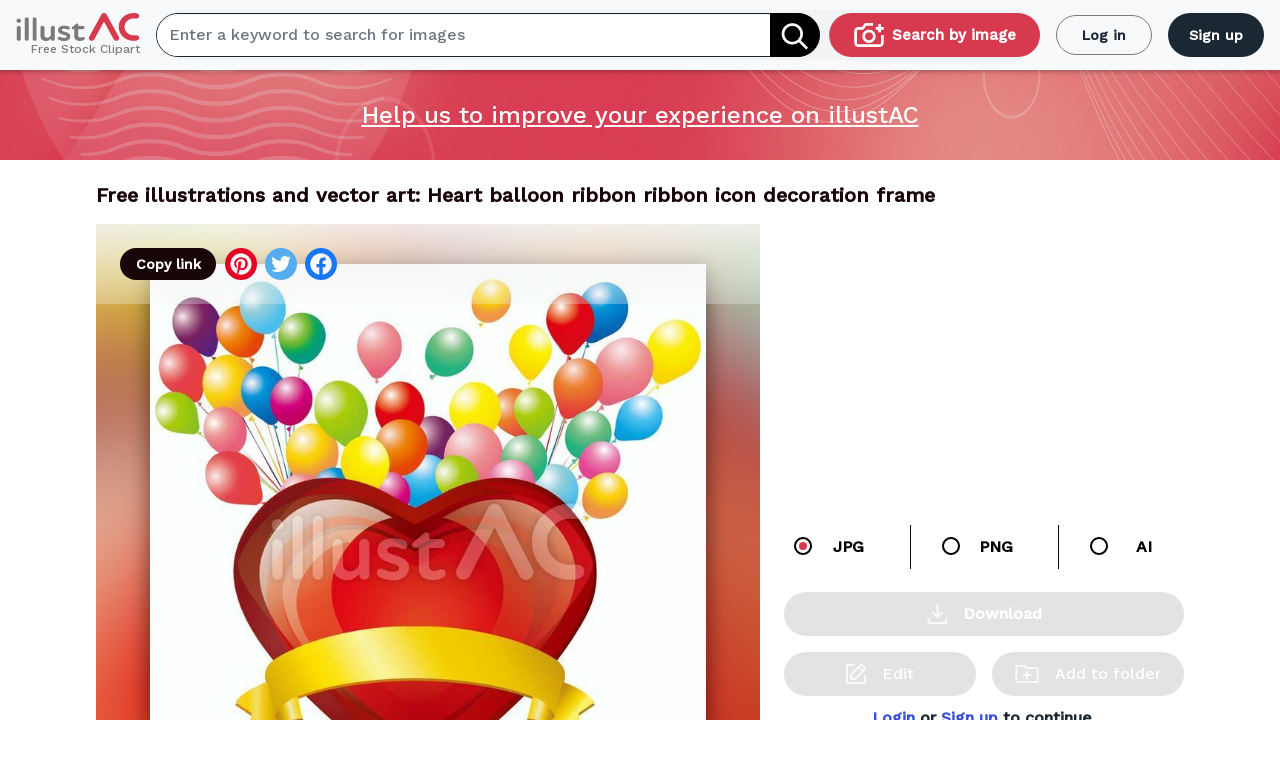

--- FILE ---
content_type: text/html; charset=utf-8
request_url: https://en.ac-illust.com/clip-art/561829/%E5%BF%83%E8%87%9F%E7%9A%84%E6%B0%A3%E7%90%83%E7%B5%B2%E5%B8%B6%E7%B5%B2%E5%B8%B6%E5%9C%96%E6%A8%99%E8%A3%9D%E9%A3%BE%E6%A1%86%E6%9E%B6
body_size: 100137
content:
<!DOCTYPE html><html lang="en"><head><meta name="viewport" content="width=device-width"/><meta charSet="utf-8"/><link rel="preload" href="https://thumb.ac-illust.com/e9/e948213a9304f0e9cda9b4179530c778_t.jpeg" as="image" media="(max-width: 599px)"/><link rel="preload" href="https://thumb.ac-illust.com/e9/e948213a9304f0e9cda9b4179530c778_w.jpeg" as="image" media="(min-width: 600px)"/><title>Free Vectors | Heart balloon ribbon ribbon icon decoration frame</title><meta name="keywords" content="Heart balloon ribbon ribbon icon decoration frame, free download, illustAC"/><meta property="og:locale" content="en_US"/><meta name="description" content="Download Heart balloon ribbon ribbon icon decoration frame royalty-free vectors, clipart or illustrations for free. Free for commercial use. | 561829"/><link rel="canonical" href="https://en.ac-illust.com/clip-art/561829/heart-balloon-ribbon-ribbon-icon-decoration-frame"/><link rel="alternate" hrefLang="en" href="https://en.ac-illust.com/clip-art/561829/heart-balloon-ribbon-ribbon-icon-decoration-frame"/><link rel="alternate" hrefLang="de" href="https://de.ac-illust.com/clip-art/561829/heart-balloon-ribbon-ribbon-icon-decoration-frame"/><link rel="alternate" hrefLang="ar" href="https://ar.ac-illust.com/clip-art/561829/heart-balloon-ribbon-ribbon-icon-decoration-frame"/><link rel="alternate" hrefLang="bn" href="https://bn.ac-illust.com/clip-art/561829/heart-balloon-ribbon-ribbon-icon-decoration-frame"/><link rel="alternate" hrefLang="es" href="https://es.ac-illust.com/clip-art/561829/marco-de-decoracion-de-icono-de-cinta-de-cinta-de-globo-de-corazon"/><link rel="alternate" hrefLang="fr" href="https://fr.ac-illust.com/clip-art/561829/heart-balloon-ribbon-ribbon-icon-decoration-frame"/><link rel="alternate" hrefLang="it" href="https://it.ac-illust.com/clip-art/561829/heart-balloon-ribbon-ribbon-icon-decoration-frame"/><link rel="alternate" hrefLang="ko" href="https://ko.ac-illust.com/clip-art/561829/하트-풍선-리본-리본-아이콘-장식-프레임"/><link rel="alternate" hrefLang="hi" href="https://hi.ac-illust.com/clip-art/561829/heart-balloon-ribbon-ribbon-icon-decoration-frame"/><link rel="alternate" hrefLang="pl" href="https://pl.ac-illust.com/clip-art/561829/heart-balloon-ribbon-ribbon-icon-decoration-frame"/><link rel="alternate" hrefLang="th" href="https://th.ac-illust.com/clip-art/561829/ลูกโป่งหัวใจริบบิ้นริบบิ้นไอคอนตกแต่งกรอบ"/><link rel="alternate" hrefLang="tr" href="https://tr.ac-illust.com/clip-art/561829/kalp-balon-kurdele-serit-simgesi-dekorasyon-cerceve"/><link rel="alternate" hrefLang="ru" href="https://ru.ac-illust.com/clip-art/561829/heart-balloon-ribbon-ribbon-icon-decoration-frame"/><link rel="alternate" hrefLang="vi" href="https://vi.ac-illust.com/clip-art/561829/khung-cuon-ribbon-ribbon-ribbon-hinh-trang-tri"/><link rel="alternate" hrefLang="zh-Hant" href="https://zh-tw.ac-illust.com/clip-art/561829/心臟的氣球絲帶絲帶圖標裝飾框架"/><link rel="alternate" hrefLang="zh-Hans" href="https://illustac-cn.com/clip-art/561829/心脏的气球丝带丝带图标装饰框架"/><link rel="alternate" hrefLang="jv" href="https://jv.ac-illust.com/clip-art/561829/heart-balloon-ribbon-ribbon-icon-decoration-frame"/><link rel="alternate" hrefLang="pt" href="https://pt.ac-illust.com/clip-art/561829/heart-balloon-ribbon-ribbon-icon-decoration-frame"/><link rel="alternate" hrefLang="x-default" href="https://en.ac-illust.com/clip-art/561829/heart-balloon-ribbon-ribbon-icon-decoration-frame"/><link rel="alternate" hrefLang="ja" href="https://www.ac-illust.com/main/detail.php?id=561829"/><meta property="og:title" content="Free Vectors | Heart balloon ribbon ribbon icon decoration frame"/><meta property="og:type" content="article"/><meta property="og:image" content="https://thumb.ac-illust.com/e9/e948213a9304f0e9cda9b4179530c778_w.jpeg"/><meta property="og:description" content="Download Heart balloon ribbon ribbon icon decoration frame royalty-free vectors, clipart or illustrations for free. Free for commercial use. | 561829"/><meta property="og:url" content="https://en.ac-illust.com/clip-art/561829/heart-balloon-ribbon-ribbon-icon-decoration-frame"/><meta name="twitter:card" content="summary_large_image"/><meta name="twitter:url" content="https://en.ac-illust.com/clip-art/561829/heart-balloon-ribbon-ribbon-icon-decoration-frame"/><meta name="twitter:title" content="Free Vectors | Heart balloon ribbon ribbon icon decoration frame"/><meta name="twitter:description" content="Download Heart balloon ribbon ribbon icon decoration frame royalty-free vectors, clipart or illustrations for free. Free for commercial use. | 561829"/><meta name="twitter:image" content="https://thumb.ac-illust.com/e9/e948213a9304f0e9cda9b4179530c778_w.jpeg"/><meta name="twitter:site"/><meta name="twitter:creator" content="@mirea"/><script type="application/ld+json">{"@context":"https://schema.org/","@type":"ImageObject","contentUrl":"https://thumb.ac-illust.com/e9/e948213a9304f0e9cda9b4179530c778_w.jpeg","name":"Free Vectors | Heart balloon ribbon ribbon icon decoration frame","caption":"Free Vectors | Heart balloon ribbon ribbon icon decoration frame","description":"Download Heart balloon ribbon ribbon icon decoration frame royalty-free vectors, clipart or illustrations for free. Free for commercial use. | 561829","license":"https://en.ac-illust.com/terms","acquireLicensePage":"https://en.ac-illust.com/clip-art/561829/heart-balloon-ribbon-ribbon-icon-decoration-frame","isAccessibleForFree":true,"isFamilyFriendly":true,"representativeOfPage":true}</script><link rel="preload" as="image" imagesrcset="/_next/image?url=https%3A%2F%2Fstatic.photo-ac.com%2Fstatic%2Fimages%2Fbanner%2Fillust_ac_downloader.jpg&amp;w=640&amp;q=75 640w, /_next/image?url=https%3A%2F%2Fstatic.photo-ac.com%2Fstatic%2Fimages%2Fbanner%2Fillust_ac_downloader.jpg&amp;w=750&amp;q=75 750w, /_next/image?url=https%3A%2F%2Fstatic.photo-ac.com%2Fstatic%2Fimages%2Fbanner%2Fillust_ac_downloader.jpg&amp;w=828&amp;q=75 828w, /_next/image?url=https%3A%2F%2Fstatic.photo-ac.com%2Fstatic%2Fimages%2Fbanner%2Fillust_ac_downloader.jpg&amp;w=1080&amp;q=75 1080w, /_next/image?url=https%3A%2F%2Fstatic.photo-ac.com%2Fstatic%2Fimages%2Fbanner%2Fillust_ac_downloader.jpg&amp;w=1200&amp;q=75 1200w, /_next/image?url=https%3A%2F%2Fstatic.photo-ac.com%2Fstatic%2Fimages%2Fbanner%2Fillust_ac_downloader.jpg&amp;w=1920&amp;q=75 1920w, /_next/image?url=https%3A%2F%2Fstatic.photo-ac.com%2Fstatic%2Fimages%2Fbanner%2Fillust_ac_downloader.jpg&amp;w=2048&amp;q=75 2048w, /_next/image?url=https%3A%2F%2Fstatic.photo-ac.com%2Fstatic%2Fimages%2Fbanner%2Fillust_ac_downloader.jpg&amp;w=3840&amp;q=75 3840w" imagesizes="100vw"/><meta name="next-head-count" content="38"/><meta charSet="utf-8"/><meta http-equiv="x-dns-prefetch-control" content="on"/><link rel="preconnect" href="https://stats.g.doubleclick.net" crossorigin="anonymous"/><link rel="dns-prefetch" href="https://stats.g.doubleclick.net"/><link rel="preconnect" href="https://fonts.gstatic.com" crossorigin="anonymous"/><link rel="dns-prefetch" href="https://fonts.gstatic.com"/><link rel="preconnect" href="https://data.ac-illust.com" crossorigin="anonymous"/><link rel="dns-prefetch" href="https://data.ac-illust.com"/><link rel="preconnect" href="https://static.photo-ac.com" crossorigin="anonymous"/><link rel="dns-prefetch" href="https://static.photo-ac.com"/><link rel="preconnect" href="https://thumb.ac-illust.com" crossorigin="anonymous"/><link rel="dns-prefetch" href="https://thumb.ac-illust.com"/><link rel="preconnect" href="https://en.ac-illust.com"/><link rel="dns-prefetch" href="https://en.ac-illust.com"/><link rel="shortcut icon" href="https://static.photo-ac.com/static/ico/favicon.illust_ac.png"/><link rel="preload" href="https://static.photo-ac.com/static/fonts/WorkSans/latin-400.woff2" as="font" type="font/woff2" crossorigin="anonymous"/><link rel="preload" href="https://static.photo-ac.com/static/fonts/WorkSans/latin-500.woff2" as="font" type="font/woff2" crossorigin="anonymous"/><script>
                  window.dataLayer = window.dataLayer || [];
                  function gtag(){dataLayer.push(arguments);}
                  gtag('js', new Date());

                  gtag('config', 'G-7YY36SFCMF');
                  </script><script async="" src="https://www.googletagmanager.com/gtag/js?id=G-7YY36SFCMF"></script><link type="application/opensearchdescription+xml" rel="search" href="https://static.photo-ac.com/static/opensearch/opensearch_illust_ac.xml"/><link rel="preload" href="https://assets.photo-ac.com/illust_ac/_next/static/css/c2ab97d157429dcf.css" as="style" crossorigin="anonymous"/><link rel="stylesheet" href="https://assets.photo-ac.com/illust_ac/_next/static/css/c2ab97d157429dcf.css" crossorigin="anonymous" data-n-g=""/><noscript data-n-css=""></noscript><script defer="" crossorigin="anonymous" nomodule="" src="https://assets.photo-ac.com/illust_ac/_next/static/chunks/polyfills-5cd94c89d3acac5f.js"></script><script defer="" src="https://assets.photo-ac.com/illust_ac/_next/static/chunks/f357f4e3-de71548281c16ed5.js" crossorigin="anonymous"></script><script defer="" src="https://assets.photo-ac.com/illust_ac/_next/static/chunks/4336-4d3ae068364a50ea.js" crossorigin="anonymous"></script><script defer="" src="https://assets.photo-ac.com/illust_ac/_next/static/chunks/3578-29ee565e959e6366.js" crossorigin="anonymous"></script><script defer="" src="https://assets.photo-ac.com/illust_ac/_next/static/chunks/2961.3bba084c1d3e740f.js" crossorigin="anonymous"></script><script defer="" src="https://assets.photo-ac.com/illust_ac/_next/static/chunks/477.d41295427ae10ed7.js" crossorigin="anonymous"></script><script defer="" src="https://assets.photo-ac.com/illust_ac/_next/static/chunks/8634.d149da9c9ac0a5df.js" crossorigin="anonymous"></script><script defer="" src="https://assets.photo-ac.com/illust_ac/_next/static/chunks/1727.6dd152cdc89c6a9b.js" crossorigin="anonymous"></script><script defer="" src="https://assets.photo-ac.com/illust_ac/_next/static/chunks/9834-63069be79cbf07e9.js" crossorigin="anonymous"></script><script defer="" src="https://assets.photo-ac.com/illust_ac/_next/static/chunks/9823.31534137830d796f.js" crossorigin="anonymous"></script><script defer="" src="https://assets.photo-ac.com/illust_ac/_next/static/chunks/4018.76ffd4db513b4685.js" crossorigin="anonymous"></script><script src="https://assets.photo-ac.com/illust_ac/_next/static/chunks/webpack-6a54c28a0eb5977b.js" defer="" crossorigin="anonymous"></script><script src="https://assets.photo-ac.com/illust_ac/_next/static/chunks/framework-ee1ed6d5220ad48f.js" defer="" crossorigin="anonymous"></script><script src="https://assets.photo-ac.com/illust_ac/_next/static/chunks/main-b522fb6a81d9933c.js" defer="" crossorigin="anonymous"></script><script src="https://assets.photo-ac.com/illust_ac/_next/static/chunks/pages/_app-e308b352b584d8db.js" defer="" crossorigin="anonymous"></script><script src="https://assets.photo-ac.com/illust_ac/_next/static/chunks/fec483df-12ab85d5dddcfc5e.js" defer="" crossorigin="anonymous"></script><script src="https://assets.photo-ac.com/illust_ac/_next/static/chunks/8772-e490500edb939d76.js" defer="" crossorigin="anonymous"></script><script src="https://assets.photo-ac.com/illust_ac/_next/static/chunks/2558-97eeff394b68db5f.js" defer="" crossorigin="anonymous"></script><script src="https://assets.photo-ac.com/illust_ac/_next/static/chunks/6762-0c525b1f7dd21e2a.js" defer="" crossorigin="anonymous"></script><script src="https://assets.photo-ac.com/illust_ac/_next/static/chunks/194-91c36135d6c6f7d2.js" defer="" crossorigin="anonymous"></script><script src="https://assets.photo-ac.com/illust_ac/_next/static/chunks/pages/photo/%5Bid%5D-9e558d2e08b096e6.js" defer="" crossorigin="anonymous"></script><script src="https://assets.photo-ac.com/illust_ac/_next/static/K8jOMLxoEPzve3HHdUeiA/_buildManifest.js" defer="" crossorigin="anonymous"></script><script src="https://assets.photo-ac.com/illust_ac/_next/static/K8jOMLxoEPzve3HHdUeiA/_ssgManifest.js" defer="" crossorigin="anonymous"></script><script src="https://assets.photo-ac.com/illust_ac/_next/static/K8jOMLxoEPzve3HHdUeiA/_middlewareManifest.js" defer="" crossorigin="anonymous"></script><style id="__jsx-1772649911">.btn-signup-downloader.jsx-1772649911{color:#fff;-webkit-align-self:center;-ms-flex-item-align:center;align-self:center;background:#1b2833;padding:4px 8px;border-radius:4px;width:96px;height:44px;display:-webkit-box;display:-webkit-flex;display:-ms-flexbox;display:flex;-webkit-flex-direction:row;-ms-flex-direction:row;flex-direction:row;-webkit-align-items:center;-webkit-box-align:center;-ms-flex-align:center;align-items:center;-webkit-box-pack:center;-webkit-justify-content:center;-ms-flex-pack:center;justify-content:center;margin-left:16px;text-transform:uppercase;font-size:14px;font-weight:600;}.btn-signup-downloader.jsx-1772649911:hover{background:#d73a4e;}</style><style id="__jsx-954022157">.login-signup-wrapper.jsx-954022157{display:-webkit-box;display:-webkit-flex;display:-ms-flexbox;display:flex;-webkit-flex-direction:row;-ms-flex-direction:row;flex-direction:row;-webkit-align-items:center;-webkit-box-align:center;-ms-flex-align:center;align-items:center;}.btn-login.jsx-954022157{color:#1b2833;font-weight:600;font-size:14px;text-transform:uppercase;}.btn-login.jsx-954022157:hover{color:#d73a4e;-webkit-text-decoration:underline !important;text-decoration:underline !important;}</style><style id="__jsx-571717010">.jsx-571717010{display:-webkit-box;display:-webkit-flex;display:-ms-flexbox;display:flex;-webkit-flex-direction:row;-ms-flex-direction:row;flex-direction:row;-webkit-align-items:center;-webkit-box-align:center;-ms-flex-align:center;align-items:center;color:#1B2833;font-weight:600;font-size:14px;text-transform:uppercase;margin-right:16px;height:100%;}.jsx-571717010:hover{color:#d73a4e;-webkit-text-decoration:underline !important;text-decoration:underline !important;}</style><style id="__jsx-3616799154">.desktop-view.jsx-3616799154{width:100%;height:100%;display:none;padding:0 16px;}.left-section.jsx-3616799154,.right-section.jsx-3616799154{display:-webkit-box;display:-webkit-flex;display:-ms-flexbox;display:flex;-webkit-flex-direction:row;-ms-flex-direction:row;flex-direction:row;-webkit-align-items:center;-webkit-box-align:center;-ms-flex-align:center;align-items:center;-webkit-flex-wrap:nowrap;-ms-flex-wrap:nowrap;flex-wrap:nowrap;}.left-section.jsx-3616799154{-webkit-box-pack:start;-webkit-justify-content:flex-start;-ms-flex-pack:start;justify-content:flex-start;}.right-section.jsx-3616799154{-webkit-flex:1;-ms-flex:1;flex:1;-webkit-box-pack:end;-webkit-justify-content:flex-end;-ms-flex-pack:end;justify-content:flex-end;}.right-section.jsx-3616799154>*.jsx-3616799154{margin-left:12px;}@media (min-width:905px){.desktop-view.jsx-3616799154{display:-webkit-box;display:-webkit-flex;display:-ms-flexbox;display:flex;-webkit-flex-direction:row;-ms-flex-direction:row;flex-direction:row;}}</style><style id="__jsx-4284062645">.btn-signup-downloader.jsx-4284062645{color:#fff;-webkit-align-self:center;-ms-flex-item-align:center;align-self:center;background:#1b2833;width:84px;height:40px;display:-webkit-box;display:-webkit-flex;display:-ms-flexbox;display:flex;-webkit-flex-direction:row;-ms-flex-direction:row;flex-direction:row;-webkit-align-items:center;-webkit-box-align:center;-ms-flex-align:center;align-items:center;-webkit-box-pack:center;-webkit-justify-content:center;-ms-flex-pack:center;justify-content:center;margin-left:16px;text-transform:uppercase;font-weight:600;font-size:14px;border-radius: 40px;;}.btn-signup-downloader.jsx-4284062645:hover{background:#d73a4e;}</style><style id="__jsx-2611710150">.login-signup-wrapper.jsx-2611710150{display:-webkit-box;display:-webkit-flex;display:-ms-flexbox;display:flex;-webkit-flex-direction:row;-ms-flex-direction:row;flex-direction:row;-webkit-align-items:center;-webkit-box-align:center;-ms-flex-align:center;align-items:center;}.btn-login.jsx-2611710150{color:#1b2833;font-weight:500;font-size:14px;text-transform:uppercase;}.button-illust-signup.jsx-2611710150{width:84px;height:40px !important;min-height:40px !important;border:1px solid #7a7a7a;border-radius:40px;font-weight:700;}.btn-login.jsx-2611710150:hover{color:#d73a4e;-webkit-text-decoration:underline !important;text-decoration:underline !important;}</style><style id="__jsx-2752609141">.jsx-2752609141{display:-webkit-box;display:-webkit-flex;display:-ms-flexbox;display:flex;-webkit-flex-direction:row;-ms-flex-direction:row;flex-direction:row;-webkit-align-items:center;-webkit-box-align:center;-ms-flex-align:center;align-items:center;color:#1B2833;font-weight:600;font-size:14px;height:48px;min-height:48px;text-transform:uppercase;padding-left:16px;}.jsx-2752609141:hover{color:#d73a4e;-webkit-text-decoration:underline !important;text-decoration:underline !important;}</style><style id="__jsx-801577337">.mobile-view.jsx-801577337{position:relative;width:100%;height:100%;display:-webkit-box;display:-webkit-flex;display:-ms-flexbox;display:flex;-webkit-flex-direction:row;-ms-flex-direction:row;flex-direction:row;-webkit-box-pack:justify;-webkit-justify-content:space-between;-ms-flex-pack:justify;justify-content:space-between;-webkit-align-items:center;-webkit-box-align:center;-ms-flex-align:center;align-items:center;padding:0 16px;}.right-section.jsx-801577337{display:-webkit-box;display:-webkit-flex;display:-ms-flexbox;display:flex;-webkit-flex-direction:row;-ms-flex-direction:row;flex-direction:row;-webkit-align-items:center;-webkit-box-align:center;-ms-flex-align:center;align-items:center;height:100%;}.logo-mobile.jsx-801577337{position:absolute;left:56px;display:-webkit-box;display:-webkit-flex;display:-ms-flexbox;display:flex;-webkit-flex-direction:column;-ms-flex-direction:column;flex-direction:column;-webkit-box-pack:center;-webkit-justify-content:center;-ms-flex-pack:center;justify-content:center;-webkit-align-items:center;-webkit-box-align:center;-ms-flex-align:center;align-items:center;}@media (min-width:769px){.logo-mobile.jsx-801577337{display:none;}}@media (min-width:905px){.mobile-view.jsx-801577337{display:none;}}</style><style id="__jsx-1561539654">.menu-header.jsx-1561539654{position:fixed;width:100%;height:70px;background:#f8f9fa;z-index:999;display:none;}@media (max-width:904px){.menu-header.jsx-1561539654{z-index:901;display:block;}}@media (max-width:600px){.menu-header.jsx-1561539654{position:relative;box-shadow:none;}}</style><style id="__jsx-3080171555">.logo-wrapper.jsx-2219025775{position:relative;cursor:pointer;color:#fff;}.img-logo-mobile.jsx-2219025775{width:40px;height:40px;}.img-logo-desktop.jsx-2219025775{display:none;}.img-logo.jsx-2219025775{display:inherit;height:42px;}.logo-wrapper.illust_ac.jsx-2219025775 .img-logo.jsx-2219025775{height:38px;}.logo-wrapper.silhouette_ac.jsx-2219025775 .img-logo.jsx-2219025775{height:32px;}.logo-desc.jsx-2219025775{position:absolute;top:0px;left:0px;font-weight:500;font-size:11px;display:none;white-space:nowrap;}@media (min-width:768px){.logo-wrapper.jsx-2219025775{display:block;}.logo-wrapper.design_ac.jsx-2219025775{padding-top:4px;}.logo-desc.jsx-2219025775{display:inherit;}.img-logo-mobile.jsx-2219025775{display:none;}.img-logo-desktop.jsx-2219025775{display:inherit;height:42px;}.logo-wrapper.illust_ac.jsx-2219025775 .img-logo-desktop.jsx-2219025775{height:38px;}.logo-wrapper.silhouette_ac.jsx-2219025775 .img-logo-desktop.jsx-2219025775{height:32px;}}@media (max-width:500px){.logo-wrapper.jsx-2219025775{display:none;}}</style><style id="__jsx-2007476933">.lazyload:not([src]){visibility:hidden;}</style><style id="__jsx-2616960107">.icon-search.jsx-2616960107{width:30px !important;height:30px !important;}</style><style id="__jsx-3045373298">.searchForm .rbt-input-multi .rbt-input-wrapper{width:calc(100% - 90px) !important;display:-webkit-box;display:-webkit-flex;display:-ms-flexbox;display:flex;-webkit-flex-direction:row;-ms-flex-direction:row;flex-direction:row;-webkit-flex-wrap:nowrap;-ms-flex-wrap:nowrap;flex-wrap:nowrap;overflow-x:scroll;}.icon-clear-keyword,.logo-mobile,.icon-search-mobile{display:none;}.searchForm .rbt-input-multi .rbt-input-wrapper>div:last-child{width:-webkit-fit-content;width:-moz-fit-content;width:fit-content;min-width:200px;}.rbt-input-wrapper::-webkit-scrollbar{display:none;}.searchForm .rbt-token{display:-webkit-box;display:-webkit-flex;display:-ms-flexbox;display:flex;-webkit-flex-direction:row;-ms-flex-direction:row;flex-direction:row;-webkit-flex-wrap:nowrap;-ms-flex-wrap:nowrap;flex-wrap:nowrap;-webkit-align-items:center;-webkit-box-align:center;-ms-flex-align:center;align-items:center;white-space:nowrap;}.icon-clear-search{position:absolute;right:52px;cursor:pointer;}.custom-button-filter{display:-webkit-box;display:-webkit-flex;display:-ms-flexbox;display:flex;}.ele-select{width:auto: height:10px;background:red;}.clear-filter:hover{border:1px solid white;}.clear-filter.photo_ac{background:#509bdc;}.clear-filter.illust_ac{background:#d73a4e;}.clear-filter.silhouette_ac{background:#41b9b8;}.onclick-refine{width:284px;height:44px;box-shadow:0px 4px 4px rgba(0,0,0,0.25);border-radius:4px;display:-webkit-box;display:-webkit-flex;display:-ms-flexbox;display:flex;-webkit-box-pack:justify;-webkit-justify-content:space-between;-ms-flex-pack:justify;justify-content:space-between;-webkit-align-items:center;-webkit-box-align:center;-ms-flex-align:center;align-items:center;padding:0 10px;}.onclick-refine.photo_ac{background:#1B2833;}.onclick-refine.illust_ac{background:#d73a4e;}.onclick-refine.silhouette_ac{background:#41b9b8;}.search-container{max-width:100%;height:100%;display:-webkit-box;display:-webkit-flex;display:-ms-flexbox;display:flex;-webkit-flex-direction:row;-ms-flex-direction:row;flex-direction:row;color:#1B2833;-webkit-align-items:center;-webkit-box-align:center;-ms-flex-align:center;align-items:center;border-radius:40px;border-color:#fff;box-shadow:0 10px 30px 0 rgba(0,0,0,0.3);}.search-container.in-header{box-shadow:none;background:#f2f3f4;-webkit-box-pack:justify;-webkit-justify-content:space-between;-ms-flex-pack:justify;justify-content:space-between;}.search-container.in-header .text-search,.search-container.in-header .middle-search,.search-container.in-header .refine-search{background:none;}.search-container.in-header .photo-search{height:44px;border-radius:40px;font-weight:600;font-size:15px;line-height:24px;color:#ffffff;width:280px;}.search-container.in-header .photo-search.photo_ac{background:#1B2833;}.search-container.in-header .photo-search.illust_ac{background:rgb(215, 58, 78);}.search-container.in-header .photo-search.silhouette_ac{background:#1B2833;}.search-container.in-header .photo-search.photo_ac:hover{background:#1D7AB3;}.search-container.in-header .photo-search.illust_ac:hover{background:#D73A4E;opacity:0.9;}.search-container.in-header .photo-search.silhouette_ac:hover{background:#41B9B8;}.search-container.in-header .button-search{width:40px;position:absolute;right:-2px;top:0;bottom:0;height:44px;margin:auto;border-radius:0 40px 40px 0;}.searchForm{display:-webkit-box;display:-webkit-flex;display:-ms-flexbox;display:flex;-webkit-box-flex:1;-webkit-flex-grow:1;-ms-flex-positive:1;flex-grow:1;border:1px solid #1b2833;box-sizing:border-box;border-radius:40px;-webkit-box-pack:justify;-webkit-justify-content:space-between;-ms-flex-pack:justify;justify-content:space-between;-webkit-align-items:center;-webkit-box-align:center;-ms-flex-align:center;align-items:center;height:44px;position:relative;width:-webkit-fill-available;}.searchForm.toggle{border:none;}.search-container .text-search{box-shadow:none;-webkit-flex:1;-ms-flex:1;flex:1;height:100%;border:none;box-sizing:border-box;border-radius:40px;font-size:18px;-webkit-box-flex:1;-webkit-flex-grow:1;-ms-flex-positive:1;flex-grow:1;width:100%;padding:0;z-index:0;}.rbt-token{background-color:#f3f4f5 !important;color:black !important;line-height:20px !important;}.rbt-input-multi.form-control{overflow:hidden;height:100% !important;overflow-x:scroll;display:-webkit-box;display:-webkit-flex;display:-ms-flexbox;display:flex;-webkit-flex-direction:column;-ms-flex-direction:column;flex-direction:column;-webkit-box-pack:center;-webkit-justify-content:center;-ms-flex-pack:center;justify-content:center;border-radius: 40px; scrollbar-width:none !important;}.rbt-input-multi.form-control::-webkit-scrollbar{display:none;}.rbt-input-multi.form-control::-webkit-scrollbar-thumb{display:none;}.rbt-input-multi.form-control::-webkit-scrollbar-track{display:none;}.rbt-input-multi .rbt-input-wrapper{height:100% !important;margin:0 !important;width:-webkit-max-content !important;width:-moz-max-content !important;width:max-content !important;position:absolute !important;-webkit-align-items:center !important;-webkit-box-align:center !important;-ms-flex-align:center !important;align-items:center !important;-webkit-scrollbar-width:none !important;-moz-scrollbar-width:none !important;-ms-scrollbar-width:none !important;scrollbar-width:none !important;}.rbt-input-multi .rbt-input-wrapper input{font-size:16px !important;}.rbt-input-multi .form-control .rbt-input{height:100% !important;border:none !important;display:-webkit-box !important;display:-webkit-flex !important;display:-ms-flexbox !important;display:flex !important;-webkit-flex-direction:column !important;-ms-flex-direction:column !important;flex-direction:column !important;-webkit-box-pack:center !important;-webkit-justify-content:center !important;-ms-flex-pack:center !important;justify-content:center !important;}.rbt-input-multi.form-control:focus{border-color:none !important;box-shadow:none !important;color:none !important;outline:0;}.rbt-input-multi{height:100%;border:none !important;border-radius:none;}.rbt-input-multi:focus{border:none !important;}.rbt-token-removeable{padding:0 5px!important;height:70% !important;}.rbt-token-remove-button{position:relative !important;top:0 !important;left:3px;border:none !important;background:none !important;}.text-search.toggle{border:2px solid #1b2833;border-right:none;}.text-search:focus{box-shadow:none;}.input-text-filter{border:1px solid #f2f3f4;box-shadow:none;height:40px;border-radius: 40px; ;}.search-dropdown-illust_ac__control{-webkit-box-align:center;-webkit-align-items:center;-webkit-box-align:center;-ms-flex-align:center;align-items:center;background-color:#fafafa;cursor:default;display:-webkit-box;display:-webkit-flex;display:-ms-flexbox;display:flex;-webkit-flex-wrap:wrap;-ms-flex-wrap:wrap;flex-wrap:wrap;-webkit-box-pack:justify;-webkit-box-pack:justify;-webkit-justify-content:space-between;-ms-flex-pack:justify;justify-content:space-between;min-height:38px;position:relative;box-sizing:border-box;border-color:#cccccc;border-radius:2px;border-style:solid;border-width:1px;-webkit-transition:all 100ms ease 0s;transition:all 100ms ease 0s;outline:0px !important;}.search-dropdown-design_ac__control{-webkit-box-align:center;-webkit-align-items:center;-webkit-box-align:center;-ms-flex-align:center;align-items:center;background-color:#fafafa;cursor:default;display:-webkit-box;display:-webkit-flex;display:-ms-flexbox;display:flex;-webkit-flex-wrap:wrap;-ms-flex-wrap:wrap;flex-wrap:wrap;-webkit-box-pack:justify;-webkit-box-pack:justify;-webkit-justify-content:space-between;-ms-flex-pack:justify;justify-content:space-between;min-height:38px;position:relative;box-sizing:border-box;border-color:#cccccc;border-radius:2px;border-style:solid;border-width:1px;-webkit-transition:all 100ms ease 0s;transition:all 100ms ease 0s;outline:0px !important;}.search-dropdown-silhouette_ac__control{-webkit-box-align:center;-webkit-align-items:center;-webkit-box-align:center;-ms-flex-align:center;align-items:center;background-color:#fafafa;cursor:default;display:-webkit-box;display:-webkit-flex;display:-ms-flexbox;display:flex;-webkit-flex-wrap:wrap;-ms-flex-wrap:wrap;flex-wrap:wrap;-webkit-box-pack:justify;-webkit-box-pack:justify;-webkit-justify-content:space-between;-ms-flex-pack:justify;justify-content:space-between;min-height:38px;position:relative;box-sizing:border-box;border-color:#cccccc;border-radius:2px;border-style:solid;border-width:1px;-webkit-transition:all 100ms ease 0s;transition:all 100ms ease 0s;outline:0px !important;}.search-dropdown-photo_ac__control{-webkit-box-align:center;-webkit-align-items:center;-webkit-box-align:center;-ms-flex-align:center;align-items:center;background-color:#fafafa;cursor:default;display:-webkit-box;display:-webkit-flex;display:-ms-flexbox;display:flex;-webkit-flex-wrap:wrap;-ms-flex-wrap:wrap;flex-wrap:wrap;-webkit-box-pack:justify;-webkit-box-pack:justify;-webkit-justify-content:space-between;-ms-flex-pack:justify;justify-content:space-between;min-height:38px;position:relative;box-sizing:border-box;border-color:#cccccc;border-radius:2px;border-style:solid;border-width:1px;-webkit-transition:all 100ms ease 0s;transition:all 100ms ease 0s;outline:0px !important;}.refine-search{display:-webkit-box;display:-webkit-flex;display:-ms-flexbox;display:flex;-webkit-flex-direction:row;-ms-flex-direction:row;flex-direction:row;-webkit-box-pack:center;-webkit-justify-content:center;-ms-flex-pack:center;justify-content:center;-webkit-align-items:center;-webkit-box-align:center;-ms-flex-align:center;align-items:center;background:#fff;font-size:18px;cursor:pointer;}.text-search{background:#f8f9fa;}.photo-search{display:-webkit-box;display:-webkit-flex;display:-ms-flexbox;display:flex;-webkit-flex-direction:row;-ms-flex-direction:row;flex-direction:row;-webkit-box-pack:center;-webkit-justify-content:center;-ms-flex-pack:center;justify-content:center;-webkit-align-items:center;-webkit-box-align:center;-ms-flex-align:center;align-items:center;background:#000000;height:100%;border-left:1px solid rgba(143,155,165,0.5);padding:0 2px;font-size:25px;cursor:pointer;margin-left:10px;}.photo-search .photo-search-border{padding:4px;display:-webkit-box;display:-webkit-flex;display:-ms-flexbox;display:flex;-webkit-flex-direction:row;-ms-flex-direction:row;flex-direction:row;-webkit-align-items:center;-webkit-box-align:center;-ms-flex-align:center;align-items:center;white-space:nowrap;}.refine-search-mobile{display:none;}.button-search{min-width:50px;width:65px;height:65px;display:-webkit-box;display:-webkit-flex;display:-ms-flexbox;display:flex;-webkit-flex-direction:row;-ms-flex-direction:row;flex-direction:row;-webkit-align-items:center;-webkit-box-align:center;-ms-flex-align:center;align-items:center;-webkit-box-pack:center;-webkit-justify-content:center;-ms-flex-pack:center;justify-content:center;color:#fff;border-radius:0 4px 4px 0;font-size:20px;}.button-search:hover,.button-search:focus{color:#fff;opacity:0.9;}.button-search.design_ac{background:#1B2833;}.button-search.illust_ac{background:#000000;border-left:none;}.button-search.photo_ac{background:#1B2833;}.button-search.silhouette_ac{background:#1B2833;}.button-search.design_ac:hover{background:#FFA823;}.button-search.illust_ac:hover{background:#D73A4E;}.button-search.photo_ac:hover{background:#1D7AB3;}.button-search.silhouette_ac:hover{background:#41B9B8;}.nav-menu-item{display:inline-block;position:relative;margin-left:10px;}.nav-menu-item-active .nav-submenu_arrow_up{display:block;}.nav-submenu_arrow_up{width:0;height:0;border-left:10px solid transparent;border-right:10px solid transparent;border-bottom:10px solid #ffffff;padding-top:14px;position:absolute;display:none;margin-left:40px;z-index:101;}.nav-submenu .submenu-item-radio{display:block;width:100%;font-size:14px;line-height:25px;}.nav-submenu .submenu-item-radio .ac-radio{display:block;}.nav-submenu .image-type{display:-webkit-box;display:-webkit-flex;display:-ms-flexbox;display:flex;-webkit-flex-flow:wrap;-ms-flex-flow:wrap;flex-flow:wrap;}.nav-submenu .image-type .ac-radio{width:50%;}.nav-submenu .category{display:-webkit-box;display:-webkit-flex;display:-ms-flexbox;display:flex;}.nav-submenu .category .selectCategory{-webkit-box-flex:1;-webkit-flex-grow:1;-ms-flex-positive:1;flex-grow:1;}.search-container .middle-search{display:-webkit-box;display:-webkit-flex;display:-ms-flexbox;display:flex;-webkit-flex-direction:row;-ms-flex-direction:row;flex-direction:row;-webkit-align-items:center;-webkit-box-align:center;-ms-flex-align:center;align-items:center;background:#ffffff;width:auto;height:100%;border:0;border-left:none;border-right:none;padding-right:14px;}.search-container .wrapper-chip{padding:5px;display:-webkit-inline-box;display:-webkit-inline-flex;display:-ms-inline-flexbox;display:inline-flex;margin:2px;border-radius:2px;height:30px;}.search-container .wrapper-chip .btn-close-chip{border:none;color:#fff;border-right:1px solid #fff;padding-left:0;}.search-container .wrapper-chip.illust_ac{background-color:#d73a4e;}.search-container .wrapper-chip.illust_ac .btn-close-chip{background-color:#d73a4e;}.search-container .wrapper-chip.photo_ac{background-color:#509bdc;}.search-container .wrapper-chip.photo_ac .btn-close-chip{background-color:#509bdc;}.search-container .wrapper-chip.design_ac{background-color:#ffa823;}.search-container .wrapper-chip.design_ac .btn-close-chip{background-color:#ffa823;}.search-container .wrapper-chip.silhouette_ac{background-color:#41b9b8;}.search-container .wrapper-chip.silhouette_ac .btn-close-chip{background-color:#41b9b8;}.search-container .text-chip{line-height:21px;color:#ffffff;margin-left:3px;}#photo-search-tooltip .tooltip-inner{background-color:#1B2833;color:#ffcc00;}.img-search-img-mobile{display:none;}@media (max-width:768px){.search-container.in-header{background:none;}.search-container.in-header .photo-search{width:50px;}.img-search-img-desktop{display:none;}.img-search-img-mobile{display:block;}.search-container.in-header .photo-search.photo_ac{background:#F8F9FA;border:2px solid #1B2833;box-sizing:border-box;border-radius:4px;}.search-by-image-text{display:none;}.search-container .refine-search{display:none;}.onclick-refine{display:none;}.search-container .refine-search-mobile{display:-webkit-box;display:-webkit-flex;display:-ms-flexbox;display:flex;width:40px;margin-left:10px;}.search-container .nav-menu-item{margin-left:0;}.searchForm.toggle{border:2px solid #1b2833;}.search-container .text-search.toggle{border:none;}.search-container .button-search.photo_ac.toggle{background:#509bdc;width:40px;height:40px;border-radius:0px;}.search-container.in-header .photo-search.photo_ac{background:#fff;border:2px solid #1B2833;}.search-container.in-header .photo-search.illust_ac{background:#fff;border:2px solid #1B2833;}.search-container.in-header .photo-search.silhouette_ac{background:#fff;border:2px solid #1B2833;}.search-container.in-header .photo-search.photo_ac:hover{background:#fff;border:2px solid #1D7AB3;}.search-container.in-header .photo-search.illust_ac:hover{background:#fff;border:2px solid #D73A4E;}.search-container.in-header .photo-search.silhouette_ac:hover{background:#fff;border:2px solid #41B9B8;}}.refine-search-2{display:none;}@media only screen and (max-width:599px){.refine-search-2{display:-webkit-box;display:-webkit-flex;display:-ms-flexbox;display:flex;-webkit-flex-direction:row;-ms-flex-direction:row;flex-direction:row;-webkit-box-pack:center;-webkit-justify-content:center;-ms-flex-pack:center;justify-content:center;-webkit-align-items:center;-webkit-box-align:center;-ms-flex-align:center;align-items:center;font-size:18px;cursor:pointer;width:60px;height:44px;display:-webkit-box;display:-webkit-flex;display:-ms-flexbox;display:flex;padding:0px;border:2px solid #1b2833;box-sizing:border-box;border-radius:40px;color:#1b2833;left:-10px;margin-left:10px;}.refine-search-2.photo_ac:hover{border-color:#1d7ab3;color:#1d7ab3;}.refine-search-2.illust_ac{width:60px;height:40px;display:-webkit-box;display:-webkit-flex;display:-ms-flexbox;display:flex;-webkit-flex-direction:row;-ms-flex-direction:row;flex-direction:row;-webkit-box-pack:center;-webkit-justify-content:center;-ms-flex-pack:center;justify-content:center;-webkit-align-items:center;-webkit-box-align:center;-ms-flex-align:center;align-items:center;background:#d73a4e;border-radius:50%;color:#ffffff;border:none;margin-left:10px;}.refine-search-2.illust_ac:hover{opacity:0.9;}.refine-search-2.silhouette_ac:hover{border-color:#41b9b8;color:#41b9b8;}.refine-search-2.silhouette_ac:hover{border-color:#ffa823;color:#ffa823;}.refine-search-2.toggle{display:none;-webkit-transition:display 0.4;transition:display 0.4;}.photo-search,.text-filter,.icon-open-filter,.search-container.in-header .button-search{display:none;}.icon-search-mobile{display:block;color:#6c757d;width:40px;display:-webkit-box;display:-webkit-flex;display:-ms-flexbox;display:flex;-webkit-box-pack:center;-webkit-justify-content:center;-ms-flex-pack:center;justify-content:center;-webkit-align-items:center;-webkit-box-align:center;-ms-flex-align:center;align-items:center;-webkit-flex-shrink:0;-ms-flex-negative:0;flex-shrink:0;}.searchForm{background:#ffffff;}.searchForm .form-control{box-shadow:unset;padding-left:0;border-bottom-left-radius:0;border-top-left-radius:0;}.searchForm .rbt-input-multi .rbt-input-wrapper{width:calc(100% - 10px) !important;}input:focus{outline:none;}.logo-mobile{display:block;margin-right:10px;}.icon-clear-keyword{display:block;border:none;background:unset;margin-right:6px;}.rbt-input-multi.form-control,.rbt-input-multi.form-control.focus,.rbt-input-multi.form-control:focus{-webkit-transition:none;transition:none;box-shadow:none;}}</style><style id="__jsx-3128976001">.rbt .rbt-input-main::-ms-clear{display:none;}.rbt-menu{margin-bottom:2px;}.rbt-menu>.dropdown-item{overflow:hidden;text-overflow:ellipsis;}.rbt-menu>.dropdown-item:focus{outline:none;}.rbt-menu-pagination-option{text-align:center;}.rbt-input-multi{cursor:text;overflow:hidden;position:relative;}.rbt-input-multi.focus{border-color:#80bdff;box-shadow:0 0 0 0.2rem rgba(0,123,255,0.25);color:#495057;outline:0;}.rbt-input-multi.form-control{height:auto;}.rbt-input-multi.form-control[disabled]{background-color:#e9ecef;opacity:1;}.rbt-input-multi.is-invalid.focus{border-color:#dc3545;box-shadow:0 0 0 0.2rem rgba(220,53,69,0.25);}.rbt-input-multi.is-valid.focus{border-color:#28a745;box-shadow:0 0 0 0.2rem rgba(40,167,69,0.25);}.rbt-input-multi input::-moz-placeholder{color:#6c757d;opacity:1;}.rbt-input-multi input:-ms-input-placeholder{color:#6c757d;}.rbt-input-multi input::-webkit-input-placeholder{color:#6c757d;}.rbt-input-multi .rbt-input-wrapper{-webkit-align-items:flex-start;-webkit-box-align:flex-start;-ms-flex-align:flex-start;align-items:flex-start;display:-webkit-box;display:-webkit-flex;display:-ms-flexbox;display:flex;-webkit-flex-wrap:wrap;-ms-flex-wrap:wrap;flex-wrap:wrap;margin-bottom:-4px;margin-top:-1px;overflow:hidden;}.rbt-input-multi .rbt-input-main{margin:0;}.rbt-close{z-index:1;}.rbt-close-lg{font-size:24px;}.rbt-token{background-color:#e7f4ff;border:0;border-radius:0.25rem;color:#007bff;display:inline-block;line-height:1em;margin:1px 3px 2px 0;padding:4px 7px;position:relative;}.rbt-token-disabled{background-color:rgba(0,0,0,0.1);color:#495057;pointer-events:none;}.rbt-token-removeable{cursor:pointer;padding-right:21px;}.rbt-token-active{background-color:#007bff;color:#fff;outline:none;-webkit-text-decoration:none;text-decoration:none;}.rbt-token .rbt-token-remove-button{bottom:0;color:inherit;font-size:inherit;font-weight:normal;opacity:1;outline:none;padding:3px 7px;position:absolute;right:0;text-shadow:none;top:-2px;}.rbt-aux{-webkit-align-items:center;-webkit-box-align:center;-ms-flex-align:center;align-items:center;display:-webkit-box;display:-webkit-flex;display:-ms-flexbox;display:flex;bottom:0;-webkit-box-pack:center;-webkit-justify-content:center;-ms-flex-pack:center;justify-content:center;pointer-events:none;position:absolute;right:0;top:0;width:34px;}.rbt-aux-lg{width:46px;}.rbt-aux .rbt-close{margin-top:-4px;pointer-events:auto;}.has-aux .rbt-input{padding-right:34px;}.rbt-highlight-text{background-color:inherit;color:inherit;font-weight:bold;padding:0;}.input-group>.rbt{-webkit-flex:1;-ms-flex:1;flex:1;}.input-group>.rbt .rbt-input-hint,.input-group>.rbt .rbt-aux{z-index:5;}.input-group>.rbt:not(:first-child) .form-control{border-top-left-radius:0;border-bottom-left-radius:0;}.input-group>.rbt:not(:last-child) .form-control{border-top-right-radius:0;border-bottom-right-radius:0;}</style><style id="__jsx-2673217058">.btn-signup-downloader.jsx-2673217058{color:#fff;-webkit-align-self:center;-ms-flex-item-align:center;align-self:center;background:#1b2833;padding:4px 8px;width:96px;height:44px;display:-webkit-box;display:-webkit-flex;display:-ms-flexbox;display:flex;-webkit-flex-direction:row;-ms-flex-direction:row;flex-direction:row;-webkit-align-items:center;-webkit-box-align:center;-ms-flex-align:center;align-items:center;-webkit-box-pack:center;-webkit-justify-content:center;-ms-flex-pack:center;justify-content:center;margin-left:16px;border-radius: 40px; font-size:14px;font-weight:600;}.btn-signup-downloader.jsx-2673217058:hover{background:#d73a4e;}</style><style id="__jsx-2093275902">.login-signup-wrapper.jsx-2093275902{display:-webkit-box;display:-webkit-flex;display:-ms-flexbox;display:flex;-webkit-flex-direction:row;-ms-flex-direction:row;flex-direction:row;-webkit-align-items:center;-webkit-box-align:center;-ms-flex-align:center;align-items:center;}.btn-login.jsx-2093275902{color:#1b2833;font-weight:600;font-size:14px;width: 90px;
              height: 40px;
              padding: 12px 20px;
              border: 1px solid #7A7A7A;
              border-radius: 40px;
              font-weight: 700;
               width:96px;display:-webkit-box;display:-webkit-flex;display:-ms-flexbox;display:flex;-webkit-flex-direction:column;-ms-flex-direction:column;flex-direction:column;-webkit-box-pack:center;-webkit-justify-content:center;-ms-flex-pack:center;justify-content:center;-webkit-align-items:center;-webkit-box-align:center;-ms-flex-align:center;align-items:center;}.btn-login.jsx-2093275902:hover{color:#FFFFFF;
                background-color:#d73a4e;
                border: none;;}</style><style id="__jsx-3317387759">.search-header.jsx-3317387759{height:70px;display:-webkit-box;display:-webkit-flex;display:-ms-flexbox;display:flex;-webkit-flex-direction:row;-ms-flex-direction:row;flex-direction:row;-webkit-align-items:center;-webkit-box-align:center;-ms-flex-align:center;align-items:center;padding:0 16px;padding-bottom:0;background-color:#f8f9fa;position:fixed;width:100%;z-index:900;color:#fff;-webkit-transition:opacity 0.25s ease-in-out;-moz-transition:opacity 0.25s ease-in-out;-ms-transition:opacity 0.25s ease-in-out;-o-transition:opacity 0.25s ease-in-out;-webkit-transition:opacity 0.25s ease-in-out;transition:opacity 0.25s ease-in-out;box-shadow:0px 2px 4px rgba(0,0,0,0.25);}.search-header-wrapper.jsx-3317387759{display:-webkit-box;display:-webkit-flex;display:-ms-flexbox;display:flex;width:100%;-webkit-flex-direction:column;-ms-flex-direction:column;flex-direction:column;padding-top:0;}.top-section.jsx-3317387759{display:-webkit-box;display:-webkit-flex;display:-ms-flexbox;display:flex;}.left-section-header.jsx-3317387759{display:-webkit-box;display:-webkit-flex;display:-ms-flexbox;display:flex;width:100%;}.search-box.jsx-3317387759{-webkit-flex:1;-ms-flex:1;flex:1;height:50px;margin-left:16px;padding:0;}.wrapper-logo.jsx-3317387759{display:-webkit-box;display:-webkit-flex;display:-ms-flexbox;display:flex;-webkit-flex-direction:column;-ms-flex-direction:column;flex-direction:column;-webkit-box-pack:center;-webkit-justify-content:center;-ms-flex-pack:center;justify-content:center;-webkit-align-items:center;-webkit-box-align:center;-ms-flex-align:center;align-items:center;}.wrapper-logo-container.jsx-3317387759{display:-webkit-box;display:-webkit-flex;display:-ms-flexbox;display:flex;-webkit-flex-direction:column;-ms-flex-direction:column;flex-direction:column;-webkit-box-pack:justify;-webkit-justify-content:space-between;-ms-flex-pack:justify;justify-content:space-between;-webkit-align-items:flex-end;-webkit-box-align:flex-end;-ms-flex-align:flex-end;align-items:flex-end;}.container-logo.jsx-3317387759{width:100%;height:28px;}.icon-action-bulk-download.jsx-3317387759{display:-webkit-box;display:-webkit-flex;display:-ms-flexbox;display:flex;-webkit-flex-direction:column;-ms-flex-direction:column;flex-direction:column;-webkit-box-pack:center;-webkit-justify-content:center;-ms-flex-pack:center;justify-content:center;-webkit-align-items:center;-webkit-box-align:center;-ms-flex-align:center;align-items:center;}.right-section-header.jsx-3317387759{display:-webkit-box;display:-webkit-flex;display:-ms-flexbox;display:flex;margin:auto;margin-left:16px;-webkit-align-items:center;-webkit-box-align:center;-ms-flex-align:center;align-items:center;height:100%;}.container-text-site.jsx-3317387759{font-weight:500;font-size:12px;color:#7a7a7a;}@media (max-width:904px){.right-section-header.jsx-3317387759{display:none;}.wrapper-logo-container.jsx-3317387759{display:none;}}@media only screen and (max-width:600px){.search-box.jsx-3317387759{-webkit-flex:1;-ms-flex:1;flex:1;height:50px;margin-left:0px;padding:0;}.search-header.jsx-3317387759{display:flex;position:-webkit-sticky;position:sticky;top:0;}}</style><style id="__jsx-3933638322">.popup-box.jsx-3933638322{position:fixed;top:20px;right:20px;z-index:999999999;}.popup-content.jsx-3933638322{background:white;border-radius:8px;box-shadow:0 4px 16px rgba(0,0,0,0.2);padding:16px;width:320px;font-size:14px;position:relative;}.close-btn.jsx-3933638322{position:absolute;top:2px;right:8px;background:transparent;border:none;font-size:20px;line-height:1;cursor:pointer;}.close-btn.jsx-3933638322:hover{opacity:0.8;}</style><style id="__jsx-331227722">.ac-container.jsx-331227722{width:100%;padding-left:16px;padding-right:16px;display:-webkit-box;display:-webkit-flex;display:-ms-flexbox;display:flex;-webkit-flex-direction:column;-ms-flex-direction:column;flex-direction:column;-webkit-align-items:center;-webkit-box-align:center;-ms-flex-align:center;align-items:center;}.ac-content.jsx-331227722{width:100%;}@media (min-width:905px){.ac-container.jsx-331227722{padding-left:32px;padding-right:32px;}}@media (min-width:1240px){.ac-container.jsx-331227722{padding-left:96px;padding-right:96px;}}@media (min-width:1440px){.ac-content.jsx-331227722{max-width:1248px;}}</style><style id="__jsx-3949597013">.btn-copy-link{margin-top:7px;}.btn-copy-link .icon-copy{margin-right:7px;}.btn-copy-link-image-download{padding:8px 16px;width:96px;height:32px;background:#170507;border-radius:40px;display:-webkit-box;display:-webkit-flex;display:-ms-flexbox;display:flex;-webkit-box-pack:center;-webkit-justify-content:center;-ms-flex-pack:center;justify-content:center;-webkit-align-items:center;-webkit-box-align:center;-ms-flex-align:center;align-items:center;margin:0;font-weight:700;font-size:14px;line-height:16px;color:#ffffff;border:none;white-space:nowrap;}.btn-copy-link-image-download:hover{background-color:#d73a4e;}</style><style id="__jsx-3373147971">.btn-sns-share.jsx-3373147971{width:32px;height:32px;border-radius:9999px;overflow:hidden;margin:0 4px;display:-webkit-box;display:-webkit-flex;display:-ms-flexbox;display:flex;-webkit-box-pack:center;-webkit-justify-content:center;-ms-flex-pack:center;justify-content:center;-webkit-flex-direction:row;-ms-flex-direction:row;flex-direction:row;-webkit-align-items:center;-webkit-box-align:center;-ms-flex-align:center;align-items:center;cursor:pointer;}.btn-sns-share.jsx-3373147971:hover{opacity:0.8;}</style><style id="__jsx-733473100">.share-button-illust.jsx-733473100{display:-webkit-box;display:-webkit-flex;display:-ms-flexbox;display:flex;position:absolute;;}</style><style id="__jsx-3533348194">.main-image-wrapper.jsx-3533348194{height:100%;}.image-content.jsx-3533348194{position:relative;height:636px;display:-webkit-box;display:-webkit-flex;display:-ms-flexbox;display:flex;-webkit-flex-direction:row;-ms-flex-direction:row;flex-direction:row;-webkit-align-items:center;-webkit-box-align:center;-ms-flex-align:center;align-items:center;-webkit-box-pack:center;-webkit-justify-content:center;-ms-flex-pack:center;justify-content:center;overflow:hidden;border-radius:4px;padding:40px;}.img-responsive.jsx-3533348194{height:636px;max-width:100%;max-height:100%;object-fit:contain;z-index:1;box-shadow:0 0 20px rgba(0,0,0,0.3);min-width:556px;}</style><style id="__jsx-2235467651">{.images-preview .image-wrapper .image-pagination .image-pagination-item-wrapper:hover;}.images-preview:hover .photo-toolbar{opacity:1;}.button-illust-image-action-mobile{display:none;}.image-content-background{-webkit-filter:blur(60px);filter:blur(60px);background-position:center;background-repeat:no-repeat;background-size:cover;position:absolute;width:1648px;height:1272px;z-index:0;}.button-illust-image-action{position:absolute;top:0;left:0;display:-webkit-box;display:-webkit-flex;display:-ms-flexbox;display:flex;padding:24px;width:100%;height:80px;background:linear-gradient( 180deg, rgba(243,244,245,0.9), rgba(243,244,245,0.3) );z-index:1;}.button-illust-image-social{width:112px;height:32px;display:-webkit-box;display:-webkit-flex;display:-ms-flexbox;display:flex;-webkit-flex-direction:row;-ms-flex-direction:row;flex-direction:row;-webkit-align-items:flex-start;-webkit-box-align:flex-start;-ms-flex-align:flex-start;align-items:flex-start;padding:0px;-webkit-order:1;-ms-flex-order:1;order:1;-webkit-box-flex:0;-webkit-flex-grow:0;-ms-flex-positive:0;flex-grow:0;margin-left:5px;}.images-preview{position:relative;background-color:#F8F9FA;}.images-preview .overlay-support-message{position:absolute;top:0;bottom:0;left:0;right:0;background:rgba(0,0,0,0.6);color:#fff;display:none;-webkit-flex-direction:column;-ms-flex-direction:column;flex-direction:column;-webkit-align-items:center;-webkit-box-align:center;-ms-flex-align:center;align-items:center;-webkit-box-pack:center;-webkit-justify-content:center;-ms-flex-pack:center;justify-content:center;}.images-preview .overlay-support-message .icon-close{position:absolute;top:14px;right:14px;width:20px;cursor:pointer;}.images-preview .overlay-support-message .icon-close:hover{opacity:0.8;}.images-preview .overlay-support-message .text-0,.images-preview .overlay-support-message .text-1,.images-preview .overlay-support-message .text-2,.images-preview .overlay-support-message .text-3,.images-preview .overlay-support-message .text-4,.images-preview .overlay-support-message .text-5{text-align:center;}.images-preview .overlay-support-message .text-1,.images-preview .overlay-support-message .text-0{font-size:30px;text-shadow:0 1px 10px rgba(0,0,0,0.7);}.images-preview .overlay-support-message .text-2,.images-preview .overlay-support-message .text-3,.images-preview .overlay-support-message .text-4,.images-preview .overlay-support-message .text-5{font-size:18px;}.images-preview .overlay-support-message .text-3{margin-top:28px;}.images-preview .overlay-support-message .text-4{margin-top:56px;}.images-preview .overlay-support-message .text-5{margin-top:28px;}.images-preview .overlay-support-message .text-5 .button-premium-credit{padding:10px;}.images-preview .overlay-support-message .text-5 .button-premium-credit .icon-premium-after-download{margin-bottom:5px;}@media (max-width:599px){.images-preview .image-content{position:relative;height:300px;padding:20px;overflow:hidden;}.button-illust-image-action{top:-48px;-webkit-box-pack:center;-webkit-justify-content:center;-ms-flex-pack:center;justify-content:center;padding:0;-webkit-align-items:center;-webkit-box-align:center;-ms-flex-align:center;align-items:center;height:48px;background:unset;}.images-preview{margin-top:4px;}.images-preview .overlay-support-message .text-1{font-size:30px;}.images-preview .overlay-support-message .text-2,.images-preview .overlay-support-message .text-3{font-size:16px;}.button-illust-image-action-mobile{-webkit-box-pack:center;-webkit-justify-content:center;-ms-flex-pack:center;justify-content:center;padding:0;-webkit-align-items:center;-webkit-box-align:center;-ms-flex-align:center;align-items:center;height:48px;background:unset;position:relative;display:flex;width:100%;background:white;}}.images-preview .overlay-support-message .copy-attribution{display:-webkit-box;display:-webkit-flex;display:-ms-flexbox;display:flex;-webkit-flex-direction:row;-ms-flex-direction:row;flex-direction:row;-webkit-align-items:center;-webkit-box-align:center;-ms-flex-align:center;align-items:center;-webkit-box-pack:justify;-webkit-justify-content:space-between;-ms-flex-pack:justify;justify-content:space-between;padding:7px;margin-top:7px;background:#fff;border-radius:2px;color:#1b2833;}.images-preview .overlay-support-message .copy-attribution a{color:#1b2833;-webkit-text-decoration:underline;text-decoration:underline;}.images-preview .overlay-support-message .copy-attribution .btn-copy{margin-left:28px;width:100px;}.images-preview .overlay-support-message .copy-attribution .icon-check{margin-right:7px;}.images-preview .overlay-support-message .support-actions{width:100%;display:-webkit-box;display:-webkit-flex;display:-ms-flexbox;display:flex;-webkit-flex-direction:row;-ms-flex-direction:row;flex-direction:row;margin-top:28px;-webkit-box-pack:center;-webkit-justify-content:center;-ms-flex-pack:center;justify-content:center;}.images-preview .overlay-support-message .support-actions .btn-support-action{max-width:150px;width:30%;margin:0 7px;}.images-preview .overlay-button-pinterest{position:absolute;top:5px;left:5px;color:#fff;z-index:2;}.images-preview .image-wrapper{display:-webkit-box;display:-webkit-flex;display:-ms-flexbox;display:flex;-webkit-flex-wrap:wrap;-ms-flex-wrap:wrap;flex-wrap:wrap;background-color:#ffffff;padding:15px 10px 15px 50px;}.images-preview .image-wrapper .image-pagination{width:150px;}.images-preview .image-wrapper .image-pagination .image-pagination-item-wrapper{position:relative;}.image-pagination-hover{opacity:1;}.images-preview .image-wrapper .image-pagination .image-pagination-hover{display:-webkit-box;display:-webkit-flex;display:-ms-flexbox;display:flex;opacity:0;-webkit-box-pack:center;-webkit-justify-content:center;-ms-flex-pack:center;justify-content:center;-webkit-align-items:center;-webkit-box-align:center;-ms-flex-align:center;align-items:center;-webkit-flex-direction:column;-ms-flex-direction:column;flex-direction:column;position:absolute;-webkit-transition:opacity 0.5s;-moz-transition:opacity 0.5s;-ms-transition:opacity 0.5s;-o-transition:opacity 0.5s;-webkit-transition:opacity 0.5s;transition:opacity 0.5s;top:0;width:100%;height:100%;color:#fff;font-size:35px;cursor:pointer;background-color:rgba(29,29,29,0.5);}.images-preview .image-wrapper .image-pagination .image-pagination-item{margin:10px 0;padding:5px 10px;border:1px solid rgba(0,0,0,0.1);min-height:180px;display:-webkit-box;display:-webkit-flex;display:-ms-flexbox;display:flex;-webkit-flex-direction:column;-ms-flex-direction:column;flex-direction:column;-webkit-box-pack:center;-webkit-justify-content:center;-ms-flex-pack:center;justify-content:center;-webkit-align-items:center;-webkit-box-align:center;-ms-flex-align:center;align-items:center;}.images-preview .image-wrapper .image-detail{padding:10px;-webkit-flex:1;-ms-flex:1;flex:1;display:-webkit-box;display:-webkit-flex;display:-ms-flexbox;display:flex;-webkit-align-items:center;-webkit-box-align:center;-ms-flex-align:center;align-items:center;-webkit-box-pack:center;-webkit-justify-content:center;-ms-flex-pack:center;justify-content:center;}.images-preview .image-wrapper .image-detail .left-icon,.images-preview .image-wrapper .image-detail .right-icon{width:50px;font-size:40px;margin:0 15px;color:#ffa823;cursor:pointer;display:inline-block;-webkit-user-select:none;-moz-user-select:none;-ms-user-select:none;user-select:none;}.images-preview .image-wrapper .image-detail .image-container{-webkit-box-pack:center;-webkit-justify-content:center;-ms-flex-pack:center;justify-content:center;height:100%;display:-webkit-box;display:-webkit-flex;display:-ms-flexbox;display:flex;-webkit-flex-direction:column;-ms-flex-direction:column;flex-direction:column;}.images-preview .icon-antivirus{position:absolute;top:14px;right:14px;}</style><style id="__jsx-4008389808">.popover{max-width:400px;}.content-container{display:-webkit-box;display:-webkit-flex;display:-ms-flexbox;display:flex;-webkit-flex-direction:column;-ms-flex-direction:column;flex-direction:column;min-width:360px;padding:8px;}.social-shares-popover{width:500px;}@media (max-width:599px){.content-container{padding:0px;min-width:300px;padding:4px;}.social-shares-popover{width:100%;}}</style><style id="__jsx-1279497268">.share.jsx-1279497268:hover .icon-share-org.jsx-1279497268{display:none;}.container-count-photo.jsx-1279497268{display:-webkit-box;display:-webkit-flex;display:-ms-flexbox;display:flex;margin-left:4px;}.container-arrow-left.jsx-1279497268{display:-webkit-box;display:-webkit-flex;display:-ms-flexbox;display:flex;-webkit-flex-direction:column;-ms-flex-direction:column;flex-direction:column;-webkit-box-pack:center;-webkit-justify-content:center;-ms-flex-pack:center;justify-content:center;}.arrow-left.jsx-1279497268{border-left:10px solid transparent;border-right:10px solid transparent;border-bottom:12px solid #ffffff;-webkit-filter:drop-shadow(0px -1px 1px rgba(0,0,0,0.5));filter:drop-shadow(0px -1px 1px rgba(0,0,0,0.5));margin-left:8px;z-index:1000;}.container-action.jsx-1279497268{width:100%;display:-webkit-box;display:-webkit-flex;display:-ms-flexbox;display:flex;-webkit-flex-direction:row;-ms-flex-direction:row;flex-direction:row;-webkit-box-pack:justify;-webkit-justify-content:space-between;-ms-flex-pack:justify;justify-content:space-between;margin-top:16px;}.left-action.jsx-1279497268{display:-webkit-box;display:-webkit-flex;display:-ms-flexbox;display:flex;}.bookmark.jsx-1279497268,.like.jsx-1279497268,.share.jsx-1279497268{display:-webkit-box;display:-webkit-flex;display:-ms-flexbox;display:flex;-webkit-flex-direction:column;-ms-flex-direction:column;flex-direction:column;-webkit-align-items:center;-webkit-box-align:center;-ms-flex-align:center;align-items:center;height:58px;-webkit-box-pack:justify;-webkit-justify-content:space-between;-ms-flex-pack:justify;justify-content:space-between;cursor:pointer;margin-right:16px;}@media (max-width:599px){.bookmark.jsx-1279497268,.like.jsx-1279497268,.share.jsx-1279497268{height:48px;}}.bookmark.jsx-1279497268>p.jsx-1279497268,.like.jsx-1279497268>p.jsx-1279497268,.share.jsx-1279497268>p.jsx-1279497268{margin:0;}.right-action.jsx-1279497268{display:-webkit-box;display:-webkit-flex;display:-ms-flexbox;display:flex;-webkit-align-items:center;-webkit-box-align:center;-ms-flex-align:center;align-items:center;width:120px;height:40px;border-radius:4px;border:1px solid #170507;overflow:hidden;}.right-action.jsx-1279497268 .icon-safety.jsx-1279497268{height:40px;width:40px;display:-webkit-box;display:-webkit-flex;display:-ms-flexbox;display:flex;-webkit-align-items:center;-webkit-box-align:center;-ms-flex-align:center;align-items:center;-webkit-box-pack:center;-webkit-justify-content:center;-ms-flex-pack:center;justify-content:center;border-right:1px solid #170507;}.right-action.jsx-1279497268>p.jsx-1279497268{margin:0;font-weight:bold;background:#e3e3e3;height:40px;width:100%;display:-webkit-box;display:-webkit-flex;display:-ms-flexbox;display:flex;-webkit-align-items:center;-webkit-box-align:center;-ms-flex-align:center;align-items:center;-webkit-box-pack:center;-webkit-justify-content:center;-ms-flex-pack:center;justify-content:center;}.container-social.jsx-1279497268{position:relative;}.content-social.jsx-1279497268{position:absolute;z-index:999;background:#ffffff;border-radius:4px;-webkit-filter:drop-shadow(0px 0px 2px rgba(0,0,0,0.5));filter:drop-shadow(0px 0px 2px rgba(0,0,0,0.5));padding:8px;}.bookmark.jsx-1279497268:hover{color:#d73a4e;}.bookmark.active.jsx-1279497268{color:#d73a4e;}</style><style id="__jsx-2742777473">.next-similar.jsx-2742777473{margin-top:16px;}.link-creator.jsx-2742777473{font-weight:700;}.link-creator.jsx-2742777473:hover{opacity:0.9 !important;-webkit-text-decoration:underline !important;text-decoration:underline !important;}</style><style id="__jsx-869386555">.google-ads.jsx-869386555{width:400px;min-height:282px;background:#F8F9FA;}@media (max-width:599px){.google-ads.jsx-869386555{width:100%;}}</style><style id="__jsx-484241825">#div-gpt-ad-1555572300636-0{width:100%;background:#fff;text-align:center;;}</style><style id="__jsx-4003094182">.ac-radio.jsx-4003094182{display:inline-block;-webkit-user-select:none;-moz-user-select:none;-ms-user-select:none;user-select:none;}label.jsx-4003094182{height:20px;margin-bottom:-5px;white-space:nowrap;}[type='radio'].checked.jsx-4003094182,[type='radio'].unchecked.jsx-4003094182{position:absolute;left:-9999px;}[type='radio'].checked.jsx-4003094182+label.jsx-4003094182,[type='radio'].unchecked.jsx-4003094182+label.jsx-4003094182{position:relative;padding-left:28px;cursor:pointer;line-height:20px;display:inline-block;color:#666;}[type='radio'].checked.jsx-4003094182+label.jsx-4003094182:before,[type='radio'].unchecked.jsx-4003094182+label.jsx-4003094182:before{content:'';position:absolute;left:0;top:0;width:18px;height:18px;border:2px solid #000000;border-radius:100%;background:#fff;}[type='radio'].checked.jsx-4003094182+label.jsx-4003094182:after,[type='radio'].unchecked.jsx-4003094182+label.jsx-4003094182:after{content:'';width:8px;height:8px;position:absolute;top:5px;left:5px;border-radius:100%;-webkit-transition:all 0.2s ease;-webkit-transition:all 0.2s ease;transition:all 0.2s ease;}[type='radio'].checked.jsx-4003094182+label.jsx-4003094182:after{background-color:#d73a4e;}.ac-radio.jsx-4003094182 [type='radio'].unchecked.jsx-4003094182+label.jsx-4003094182:after{opacity:0;-webkit-transform:scale(0);-webkit-transform:scale(0);-ms-transform:scale(0);transform:scale(0);}.ac-radio.jsx-4003094182 [type='radio'].checked.jsx-4003094182+label.jsx-4003094182:after{opacity:1;-webkit-transform:scale(1);-webkit-transform:scale(1);-ms-transform:scale(1);transform:scale(1);}</style><style id="__jsx-4229479787">.ac-assets-size.jsx-4229479787{padding:0;display: flex;
              justify-content: space-between;
              align-items: center;;}.ac-assets-size.jsx-4229479787 .assets-size-item.jsx-4229479787{display:-webkit-box;display:-webkit-flex;display:-ms-flexbox;display:flex;-webkit-align-items:center;-webkit-box-align:center;-ms-flex-align:center;align-items:center;padding:8px 10px;cursor:pointer;-webkit-user-select:none;-moz-user-select:none;-ms-user-select:none;user-select:none;font-style:normal;font-weight:500;font-size:16px;line-height:28px;color:#000000;}.vertical-line.jsx-4229479787{border-left:1px solid #170507;height:44px;}.ac-assets-size.jsx-4229479787 .assets-size-item.jsx-4229479787 .type-item.jsx-4229479787{padding:0 4px;min-width:32px;height:42px;font-weight:bold;font-size:16px;white-space:nowrap;display:-webkit-box;display:-webkit-flex;display:-ms-flexbox;display:flex;-webkit-flex-direction:row;-ms-flex-direction:row;flex-direction:row;-webkit-box-pack:center;-webkit-justify-content:center;-ms-flex-pack:center;justify-content:center;-webkit-align-items:center;-webkit-box-align:center;-ms-flex-align:center;align-items:center;font-weight: 700;
                   line-height: 28px;;}.ac-assets-size.jsx-4229479787 .assets-size-item.jsx-4229479787 .type-item.jsx-4229479787:hover,.ac-assets-size.jsx-4229479787 .assets-size-item-active.jsx-4229479787 .type-item.jsx-4229479787{background:none;}.ac-assets-size.jsx-4229479787 .assets-size-item.jsx-4229479787 .type-item.design_ac.jsx-4229479787{margin-right:4px;}.ac-assets-size.jsx-4229479787 .assets-size-item.jsx-4229479787 .type-item.illust_ac.jsx-4229479787{min-width:52px;margin-right:4px;}.ac-assets-size.jsx-4229479787 .assets-size-item.jsx-4229479787 .size-item.jsx-4229479787{text-align:center;-webkit-box-flex:2;-webkit-flex-grow:2;-ms-flex-positive:2;flex-grow:2;-webkit-flex-basis:0;-ms-flex-preferred-size:0;flex-basis:0;}.ac-assets-size.jsx-4229479787 .assets-size-item.jsx-4229479787 .file-size.jsx-4229479787{text-align:center;-webkit-box-flex:1;-webkit-flex-grow:1;-ms-flex-positive:1;flex-grow:1;-webkit-flex-basis:0;-ms-flex-preferred-size:0;flex-basis:0;}.ac-assets-size.jsx-4229479787 .assets-size-item.jsx-4229479787 .asset-price.jsx-4229479787{text-align:center;-webkit-box-flex:1;-webkit-flex-grow:1;-ms-flex-positive:1;flex-grow:1;-webkit-flex-basis:0;-ms-flex-preferred-size:0;flex-basis:0;font-weight:500;font-size:16px;line-height:28px;color:#000000;}.ac-assets-size.jsx-4229479787 .assets-size-item-active.jsx-4229479787{ border-radius:2px;}.ac-assets-size.jsx-4229479787 .assets-actions.jsx-4229479787{margin-top:7px;}.ac-assets-size.jsx-4229479787 .btn-download-asset.jsx-4229479787{display:-webkit-box;display:-webkit-flex;display:-ms-flexbox;display:flex;-webkit-flex-direction:row;-ms-flex-direction:row;flex-direction:row;-webkit-box-pack:center;-webkit-justify-content:center;-ms-flex-pack:center;justify-content:center;-webkit-align-items:center;-webkit-box-align:center;-ms-flex-align:center;align-items:center;}@media (max-width:599px){.ac-assets-size.jsx-4229479787 .assets-size-item.jsx-4229479787 .type-item.jsx-4229479787{height:27px;}}</style><style id="__jsx-2403267119">.btn-download-illust.jsx-2403267119{display:-webkit-box;display:-webkit-flex;display:-ms-flexbox;display:flex;-webkit-flex-direction:row;-ms-flex-direction:row;flex-direction:row;-webkit-align-items:center;-webkit-box-align:center;-ms-flex-align:center;align-items:center;-webkit-box-pack:center;-webkit-justify-content:center;-ms-flex-pack:center;justify-content:center;height:44px;font-size:16px;color:#ffffff;font-weight:600;margin-top:16px;border-radius:40px;width:100%;border:none;background: #E3E3E3;;}.btn-download-illust.jsx-2403267119:hover{opacity:1;}</style><style id="__jsx-3899669917">.btn-add-folder.jsx-3899669917{display:-webkit-box;display:-webkit-flex;display:-ms-flexbox;display:flex;-webkit-flex-direction:row;-ms-flex-direction:row;flex-direction:row;-webkit-align-items:center;-webkit-box-align:center;-ms-flex-align:center;align-items:center;-webkit-box-pack:center;-webkit-justify-content:center;-ms-flex-pack:center;justify-content:center;margin-top:16px;font-size:16px;border-radius:4px;font-weight:600;background:#fff;height:48px;border:2px solid #1B2833;color:#1B2833;}.btn-add-folder.jsx-3899669917:hover{color:#fff;background:#1B2833;}.note.jsx-3899669917{margin-top:8px;}.btn-illust-add-folder.jsx-3899669917{display:-webkit-box;display:-webkit-flex;display:-ms-flexbox;display:flex;-webkit-flex-direction:row;-ms-flex-direction:row;flex-direction:row;-webkit-box-pack:center;-webkit-justify-content:center;-ms-flex-pack:center;justify-content:center;-webkit-align-items:center;-webkit-box-align:center;-ms-flex-align:center;align-items:center;padding:8px 20px;height:44px;margin-top:16px;width:192px;background: #E3E3E3;color:#ffffff;border:none; border-radius:40px;}.btn-illust-add-folder.jsx-3899669917:hover{opacity:1;}@media (max-width:599px){.btn-illust-add-folder.jsx-3899669917{width:170px;padding:4px 4px;}}</style><style id="__jsx-3826769136">.mypage-link-primary{color:#d73a4e;-webkit-text-decoration:underline !important;text-decoration:underline !important;}.mypage-link-primary:hover{color:#d73a4e;opacity:0.9;-webkit-text-decoration:underline !important;text-decoration:underline !important;}.btn-add-folder:hover .icon-add-download-folder,.btn-add-folder:focus .icon-add-download-folder,.btn-add-folder .icon-add-download-folder-active{display:initial;}.btn-add-folder .icon-add-download-folder,.btn-add-folder:hover .icon-add-download-folder-active,.btn-add-folder:focus .icon-add-download-folder-active{display:initial;}</style><style id="__jsx-2731295976">.button-illust-edit.jsx-2731295976{display:-webkit-box;display:-webkit-flex;display:-ms-flexbox;display:flex;-webkit-flex-direction:row;-ms-flex-direction:row;flex-direction:row;-webkit-box-pack:center;-webkit-justify-content:center;-ms-flex-pack:center;justify-content:center;-webkit-align-items:center;-webkit-box-align:center;-ms-flex-align:center;align-items:center;padding:8px 16px;border-radius:40px;margin-top:16px;width:192px;height:44px;background: #E3E3E3;border:none;color:#ffffff;;}.button-illust-edit.jsx-2731295976:hover{opacity:1;}@media (max-width:599px){.button-illust-edit.jsx-2731295976{width:170px;padding:4px 4px;}}</style><style id="__jsx-3229022295">.action-login.jsx-3229022295{font-weight: 700;
              font-size: 16px;
              line-height: 28px;
              text-align: center;
              margin: 8px 0;;}</style><style id="__jsx-877701698">.upgrade-bulk-download{font-weight:700;font-size:16px;line-height:28px;margin:8px 0;text-align:center;}.upgrade-bulk-download-mobile{display:none;font-weight:700;font-size:16px;line-height:28px;margin:8px 0;text-align:center;}.button-photo-download-action-group{display:flex;-webkit-box-pack:justify;-webkit-justify-content:space-between;-ms-flex-pack:justify;justify-content:space-between;-webkit-flex-flow:row-reverse;-ms-flex-flow:row-reverse;flex-flow:row-reverse;}.button-photo-download-detail{border-bottom:none;}.btn-download-extra-license{margin-top:7px;}.photo-creator-info{display:-webkit-box;display:-webkit-flex;display:-ms-flexbox;display:flex;-webkit-flex-direction:column;-ms-flex-direction:column;flex-direction:column;-webkit-box-pack:center;-webkit-justify-content:center;-ms-flex-pack:center;justify-content:center;-webkit-align-items:center;-webkit-box-align:center;-ms-flex-align:center;align-items:center;height:120px;border-bottom:1px solid #e3e3e3;}.photo-creator-info-title{font-weight:700;font-size:16px;line-height:28px;color:#170507;}.photo-creator-info-avatar{width:40px;height:40px;border-radius:99999px;margin:8px 0;border:1px solid #e3e3e3;}.photo-creator-info-name{font-weight:700;font-size:16px;line-height:28px;}.photo-extra-license{margin:8px 0;}.photo-extra-license-link{margin-left:8px;font-weight:700;}.photo-extra-license-content{font-weight:400;font-size:14px;line-height:20px;color:#170507;margin-top:8px;}.photo-actions{display:-webkit-box;display:-webkit-flex;display:-ms-flexbox;display:flex;-webkit-flex-direction:row;-ms-flex-direction:row;flex-direction:row;-webkit-box-pack:justify;-webkit-justify-content:space-between;-ms-flex-pack:justify;justify-content:space-between;}.photo-actions .btn-photo-action:first-child:nth-last-child(2),.photo-actions .btn-photo-action:first-child:nth-last-child(2)~.btn-photo-action{width:48%;}.photo-actions .btn-photo-action:first-child:nth-last-child(3),.photo-actions .btn-photo-action:first-child:nth-last-child(3)~.btn-photo-action{width:30%;}.link-to:hover{-webkit-text-decoration:underline !important;text-decoration:underline !important;opacity:0.9;}.link-to{font-weight:700;}.modal-before-download{width:822px;background:#ffffff;padding:32px;height:344px;}div.fade.in.modal{display:-webkit-box !important;display:-webkit-flex !important;display:-ms-flexbox !important;display:flex !important;}.modal-dialog{margin:auto;}.download-ads{min-width:360px;min-height:280px;background:#ffffff;}.modal-before-download .modal-body{padding:0 !important;}.modal-before-download-body{display:-webkit-box;display:-webkit-flex;display:-ms-flexbox;display:flex;position:relative;}.modal-before-download-body .download-benefit,.modal-before-download-body .download-loading{display:-webkit-box;display:-webkit-flex;display:-ms-flexbox;display:flex;-webkit-flex-direction:column;-ms-flex-direction:column;flex-direction:column;width:100%;}.title-download-benefit{font-weight:600;font-size:24px;color:#170507;width:100%;display:-webkit-box;display:-webkit-flex;display:-ms-flexbox;display:flex;-webkit-box-pack:center;-webkit-justify-content:center;-ms-flex-pack:center;justify-content:center;margin-bottom:24px;}.sub-title-download-benefit{font-style:normal;font-weight:700;font-size:16px;line-height:28px;text-align:center;color:#170507;display:-webkit-box;display:-webkit-flex;display:-ms-flexbox;display:flex;-webkit-box-pack:center;-webkit-justify-content:center;-ms-flex-pack:center;justify-content:center;margin-bottom:8px;}.modal-before-download-body .download-loading{display:-webkit-box;display:-webkit-flex;display:-ms-flexbox;display:flex;-webkit-box-pack:center;-webkit-justify-content:center;-ms-flex-pack:center;justify-content:center;-webkit-align-items:center;-webkit-box-align:center;-ms-flex-align:center;align-items:center;margin-left:32px;border-left:1px solid #e3e3e3;}.download-loading h3{font-weight:600;font-size:20px;line-height:23px;margin:0 0 16px;}.modal-before-download-body .download-benefit{width:330px;margin:0;display:-webkit-box;display:-webkit-flex;display:-ms-flexbox;display:flex;-webkit-box-pack:center;-webkit-justify-content:center;-ms-flex-pack:center;justify-content:center;padding-left:16px;margin-left:12px;border-left:1px solid #e3e3e3;}.download-benefit h3{font-weight:600;font-size:20px;line-height:23px;margin:0 0 16px 0;width:100%;display:-webkit-box;display:-webkit-flex;display:-ms-flexbox;display:flex;}.download-benefit p{font-weight:500;font-size:16px;line-height:28px;margin:0 0 8px 0;}.download-benefit .btn-upgrade-premium{padding:8px 16px;margin:24px 0 0;width:100%;height:44px;background:#d73a4e;border-radius:40px;display:-webkit-box;display:-webkit-flex;display:-ms-flexbox;display:flex;-webkit-box-pack:center;-webkit-justify-content:center;-ms-flex-pack:center;justify-content:center;color:#ffffff;-webkit-align-items:center;-webkit-box-align:center;-ms-flex-align:center;align-items:center;}.download-benefit .upgrade-reason{display:-webkit-box;display:-webkit-flex;display:-ms-flexbox;display:flex;}.modal-before-download-body .btn-close{width:24px;height:24px;position:absolute;top:0;font-weight:700;right:0;text-align:center;font-size:18px;}.modal-before-download-body .btn-close:hover{cursor:pointer;opacity:0.8;}@media (max-width:904px){.modal-before-download-body{-webkit-flex-wrap:wrap;-ms-flex-wrap:wrap;flex-wrap:wrap;-webkit-box-pack:center;-webkit-justify-content:center;-ms-flex-pack:center;justify-content:center;-webkit-align-items:center;-webkit-box-align:center;-ms-flex-align:center;align-items:center;-webkit-flex-flow:column-reverse;-ms-flex-flow:column-reverse;flex-flow:column-reverse;}.modal-before-download{width:408px;height:auto;padding:4px;}.modal-before-download-body .download-benefit{margin:0 0 16px;-webkit-align-items:start;-webkit-box-align:start;-ms-flex-align:start;align-items:start;border-left:none;}.modal-before-download-body .download-loading{margin-left:0;border-left:none;}}@media (max-width:599px){.upgrade-bulk-download{display:none;}.upgrade-bulk-download-mobile{display:block;}.download-ads{display:none;}}</style><style id="__jsx-618985820">.similar-service-container.jsx-618985820{margin:8px 0 16px;width:100%;}.similar-service-title.jsx-618985820{font-weight:600;font-size:20px;line-height:23px;color:#170507;margin:16px 0;}.similar-service-photo-wrapper.jsx-618985820{display:grid;grid-column:1 / 5;grid-template-columns:repeat(5,1fr);width:100%;grid-gap:8px;}.similar-service-image.jsx-618985820{position:relative;height:160px;width:100%;border:1px solid #7a7a7a;border-radius:4px;overflow:hidden;}.similar-service-image-item.jsx-618985820{height:160px;width:100%;object-fit:contain;}.similar-service-see-more.jsx-618985820{display:-webkit-box;display:-webkit-flex;display:-ms-flexbox;display:flex;-webkit-align-items:center;-webkit-box-align:center;-ms-flex-align:center;align-items:center;-webkit-box-pack:center;-webkit-justify-content:center;-ms-flex-pack:center;justify-content:center;position:absolute;width:100%;height:160px;background:linear-gradient( 0deg, rgba(0,0,0,0.68), rgba(0,0,0,0.68) );top:0;left:0;font-weight:700;font-size:16px;line-height:28px;color:#ffffff;}@media (max-width:599px){.similar-service-photo-wrapper.jsx-618985820{position:relative;overflow-x:scroll;display:-webkit-box;display:-webkit-flex;display:-ms-flexbox;display:flex;-webkit-overflow-scrolling:touch;-webkit-scroll-behavior:smooth;-moz-scroll-behavior:smooth;-ms-scroll-behavior:smooth;scroll-behavior:smooth;-webkit-scroll-snap-points-x:repeat(240px);-ms-scroll-snap-points-x:repeat(240px);-webkit-scroll-snap-points-x:repeat(240px);-moz-scroll-snap-points-x:repeat(240px);-ms-scroll-snap-points-x:repeat(240px);scroll-snap-points-x:repeat(240px);-webkit-scroll-snap-type:mandatory;-ms-scroll-snap-type:mandatory;-webkit-scroll-snap-type:mandatory;-moz-scroll-snap-type:mandatory;-ms-scroll-snap-type:mandatory;scroll-snap-type:mandatory;}.similar-service-image.jsx-618985820{width:240px;-webkit-flex-shrink:0;-ms-flex-negative:0;flex-shrink:0;}.similar-service-container.jsx-618985820{padding:0 16px;font-size:18px;}.similar-service-title.jsx-618985820{font-size:18px;}}</style><style id="__jsx-2133890222">.photo-tags{display:-webkit-box;display:-webkit-flex;display:-ms-flexbox;display:flex;-webkit-flex-wrap:wrap;-ms-flex-wrap:wrap;flex-wrap:wrap;margin-top:10px;-webkit-align-items:center;-webkit-box-align:center;-ms-flex-align:center;align-items:center;width:100%;}.photo-tags .ac-tag-item{padding:8px 10px;padding: 8px 16px;
                border: 1px solid #7A7A7A;
                border-radius: 40px;
                margin-left: 8px;
                margin-bottom: 8px;
                font-weight: 400;
                font-size: 14px;
                line-height: 20px;
                color: #170507;;}.photo-tags .ac-tag-item:hover{background-color:#f2f3f4;}.photo-tags .design_ac-tag-item:hover{border-color:#ffa823;}.photo-tags .photo_ac-tag-item:hover{border-color:#509bdc;}.photo-tags .sil_ac-tag-item:hover{border-color:#41b9b8;}.photo-tags .expand-tags{padding:8px 10px;margin:3px 6px;color:#ffa823;cursor:pointer;}.photo-tags .expand-tags:hover{opacity:0.8;}.ill-btn-show-more{color:#170507 !important;font-weight:700;font-size:14px;line-height:16px;}</style><style id="__jsx-2720147138">.image-info-container.jsx-2720147138{padding:32px 0;border-bottom:1px solid #e3e3e3;border-top:1px solid #e3e3e3;margin:32px 0;}h3.jsx-2720147138{margin:0;}h3.jsx-2720147138 .info-title.jsx-2720147138{margin-left:8px;}.info-title.jsx-2720147138{font-weight:700;font-size:16px;line-height:28px;color:#170507;}.image-info-description.jsx-2720147138{font-weight:500;font-size:16px;line-height:28px;color:#170507;margin:16px 0;}.image-info-description-guest.jsx-2720147138{margin-top:-12px;margin-bottom:16px;}.image-info-meta-data.jsx-2720147138{display:grid;grid-column:1 / 2;grid-template-columns:repeat(2,1fr);width:100%;grid-gap:16px;}.image-info-meta-formats.jsx-2720147138{margin:16px 0;}.right-action.jsx-2720147138{display:-webkit-box;display:-webkit-flex;display:-ms-flexbox;display:flex;-webkit-align-items:center;-webkit-box-align:center;-ms-flex-align:center;align-items:center;width:120px;height:40px;border-radius:4px;border:1px solid #170507;overflow:hidden;}.right-action.jsx-2720147138 .icon-safety.jsx-2720147138{height:40px;width:40px;display:-webkit-box;display:-webkit-flex;display:-ms-flexbox;display:flex;-webkit-align-items:center;-webkit-box-align:center;-ms-flex-align:center;align-items:center;-webkit-box-pack:center;-webkit-justify-content:center;-ms-flex-pack:center;justify-content:center;border-right:1px solid #170507;}.right-action.jsx-2720147138>p.jsx-2720147138{margin:0;font-weight:bold;background:#e3e3e3;height:40px;width:100%;display:-webkit-box;display:-webkit-flex;display:-ms-flexbox;display:flex;-webkit-align-items:center;-webkit-box-align:center;-ms-flex-align:center;align-items:center;-webkit-box-pack:center;-webkit-justify-content:center;-ms-flex-pack:center;justify-content:center;}.content-confirm-wrapper.jsx-2720147138{display:-webkit-box;display:-webkit-flex;display:-ms-flexbox;display:flex;-webkit-align-items:center;-webkit-box-align:center;-ms-flex-align:center;align-items:center;margin-top:16px;}.content-confirm-wrapper.jsx-2720147138>p.jsx-2720147138{margin:0;margin-left:8px;}</style><style id="__jsx-2399589783">.google-ads-container.jsx-2399589783{width:400px;height:280px;margin-bottom:14px;}.photo-section-left.jsx-2399589783{width:calc(100% - 424px);}@media (max-width:599px){.google-ads-container.jsx-2399589783{height:0 !important;}}</style><style id="__jsx-1183638743">.photo-section-left.jsx-1183638743{width:100%;}.google-ads-container.jsx-1183638743{width:400px;height:198px !important;margin-bottom:14px;}@media (max-width:599px){.google-ads-container.jsx-1183638743{height:0 !important;}}</style><style id="__jsx-1212418887">.loading-spinner.jsx-1212418887>div.jsx-1212418887{width:18px;height:18px;border-radius:100%;display:inline-block;-webkit-animation:sk-bouncedelay 1.4s infinite ease-in-out both;-webkit-animation:sk-bouncedelay-jsx-1212418887 1.4s infinite ease-in-out both;animation:sk-bouncedelay-jsx-1212418887 1.4s infinite ease-in-out both;}.ill_loading-spinner.jsx-1212418887>div.jsx-1212418887{background-color:#d73a4e;}.photo_loading-spinner.jsx-1212418887>div.jsx-1212418887{background-color:#509bdc;}.design_loading-spinner.jsx-1212418887>div.jsx-1212418887{background-color:#ffa823;}.sil_loading-spinner.jsx-1212418887>div.jsx-1212418887{background-color:#41b9b8;}.loading-spinner.jsx-1212418887 .bounce1.jsx-1212418887{-webkit-animation-delay:-0.32s;-webkit-animation-delay:-0.32s;animation-delay:-0.32s;}.loading-spinner.jsx-1212418887 .bounce2.jsx-1212418887{-webkit-animation-delay:-0.16s;-webkit-animation-delay:-0.16s;animation-delay:-0.16s;}@-webkit-keyframes sk-bouncedelay{0%.jsx-1212418887,80%.jsx-1212418887,100%.jsx-1212418887{-webkit-transform:scale(0);}40%.jsx-1212418887{-webkit-transform:scale(1);}}@-webkit-keyframes sk-bouncedelay-jsx-1212418887{0%,80%,100%{-webkit-transform:scale(0);-webkit-transform:scale(0);-ms-transform:scale(0);transform:scale(0);}40%{-webkit-transform:scale(1);-webkit-transform:scale(1);-ms-transform:scale(1);transform:scale(1);}}@keyframes sk-bouncedelay-jsx-1212418887{0%,80%,100%{-webkit-transform:scale(0);-webkit-transform:scale(0);-ms-transform:scale(0);transform:scale(0);}40%{-webkit-transform:scale(1);-webkit-transform:scale(1);-ms-transform:scale(1);transform:scale(1);}}</style><style id="__jsx-1880974125">.information-comment.jsx-1880974125{display:-webkit-box;display:-webkit-flex;display:-ms-flexbox;display:flex;gap:8px;margin-bottom:24px;}.comment-component.jsx-1880974125{padding-top:24px;border-top:1px solid #051019;margin-top:16px;}</style><style id="__jsx-144474470">.comment-component form button{float:right;}.comment-component .media-body .form-group{margin-bottom:10px;}.comment-component .media-body .creator-translate{display:inline-block;float:right;}.container-comment-content{background:#f8f9fa;padding:8px;}.comment-component.photo_ac .error-form{border:1px solid #509bdc;-webkit-transition:border ease-in-out 0.3s;-moz-transition:border ease-in-out 0.3s;-ms-transition:border ease-in-out 0.3s;-o-transition:border ease-in-out 0.3s;-webkit-transition:border ease-in-out 0.3s;transition:border ease-in-out 0.3s;}.comment-component.photo_ac .btn{background-color:#509bdc;border:1px solid #509bdc;}.comment-component.illust_ac .error-form{border:1px solid #d73a4e;-webkit-transition:border ease-in-out 0.3s;-moz-transition:border ease-in-out 0.3s;-ms-transition:border ease-in-out 0.3s;-o-transition:border ease-in-out 0.3s;-webkit-transition:border ease-in-out 0.3s;transition:border ease-in-out 0.3s;}.comment-component.illust_ac .btn{background-color:#d73a4e;border:1px solid #d73a4e;}.comment-component.silhouette_ac .error-form{border:1px solid #41b9b8;-webkit-transition:border ease-in-out 0.3s;-moz-transition:border ease-in-out 0.3s;-ms-transition:border ease-in-out 0.3s;-o-transition:border ease-in-out 0.3s;-webkit-transition:border ease-in-out 0.3s;transition:border ease-in-out 0.3s;}.comment-component.silhouette_ac .btn{background-color:#41b9b8;border:1px solid #41b9b8;}.comment-component.design_ac .error-form{border:1px solid #ffa823;-webkit-transition:border ease-in-out 0.3s;-moz-transition:border ease-in-out 0.3s;-ms-transition:border ease-in-out 0.3s;-o-transition:border ease-in-out 0.3s;-webkit-transition:border ease-in-out 0.3s;transition:border ease-in-out 0.3s;}.comment-component.design_ac .btn{background-color:#ffa823;border:1px solid #ffa823;}@media only screen and (max-width:600px){.comment-component{padding:24px 16px 0 16px;}}</style><style id="__jsx-1488850731">.photo-page.jsx-1488850731{margin-bottom:64px;}.data-text-unlogin.jsx-1488850731{font-size:14px;font-weight:normal;color:#333333;display:-webkit-box;display:-webkit-flex;display:-ms-flexbox;display:flex;-webkit-box-pack:end;-webkit-justify-content:flex-end;-ms-flex-pack:end;justify-content:flex-end;padding-top:12px;}</style><style id="__jsx-748348940">.download-page-title{height:40px;}.link-to{font-weight:700;}.link-to:hover{opacity:0.9 !important;-webkit-text-decoration:underline !important;text-decoration:underline !important;}.link-to:focus{opacity:1 !important;-webkit-text-decoration:none !important;text-decoration:none !important;}.download-page-title h1{font-weight:600;font-size:20px;line-height:23px;color:#170507;margin:0;}.photo-page .data-section-mobile{display:none;}.photo-page .similar-image{position:relative;text-align:center;width:calc(100%);margin:auto;}.photo-page .similar-image .slide-image{width:auto;height:150px;border-radius:2px;}.photo-page .photo-wrapper{display:-webkit-box;display:-webkit-flex;display:-ms-flexbox;display:flex;-webkit-box-pack:center;-webkit-justify-content:center;-ms-flex-pack:center;justify-content:center;padding-bottom:12px;}.photo-page .photo-wrapper .photo-section-right{margin-left:24px;position:-webkit-sticky;position:sticky;top:75px;padding-bottom:0.6em;width:400px;}@media (max-width:767px){.photo-page .photo-wrapper{display:block;}.photo-page .photo-wrapper .photo-section-right{width:100%;margin-left:0;margin-top:20px;}.photo-page .photo-wrapper .sticky-right{width:100%;}}@media (max-width:904px){.photo-page .data-section-desktop{display:none;}.photo-page .data-section-mobile{display:block;}.photo-page .photo-wrapper .photo-section-right{width:100%;margin-left:0;margin-top:20px;}.photo-page .similar-image{width:calc(100%);}.download-page-title h1{font-size:18px;text-align:center;}}.photo-page .title_similar{padding-left:3px;padding-right:40px;font-size:14px;}.photo-page .facebook_like_widget,.photo-page .ac-license{margin-top:14px;margin-bottom:14px;padding:14px;background:#fff;font-size:14px;border-radius:2px;}.photo-page .ac-license{display:-webkit-box;display:-webkit-flex;display:-ms-flexbox;display:flex;-webkit-align-items:center;-webkit-box-align:center;-ms-flex-align:center;align-items:center;}.photo-page .ac-license .license-check-list{border-left:1px solid #ccc;padding-left:14px;}.photo-page .ac-license .license-check-list .how_attribute{margin-left:18px;-webkit-text-decoration:underline;text-decoration:underline;cursor:pointer;}.photo-page .facebook_like_widget{max-height:200px;}.current-thumbnail-arrow{display:block;position:absolute;right:-20px;top:70px;}@media only screen and (max-width:768px){.container{padding-right:0px;padding-left:0px;margin-right:auto;margin-left:auto;}.download-page-title{height:unset;font-size:18px;}.download-page-title h1{margin-left:0;}}.container-fluid ul li{list-style:none;padding:0 25px;}.responsive-folder-button{margin-top:7px;margin-left:0px;}.responsive-folder-button.col-sm-6{margin-top:0;}.next-similar{display:-webkit-box;display:-webkit-flex;display:-ms-flexbox;display:flex;-webkit-box-pack:justify;-webkit-justify-content:space-between;-ms-flex-pack:justify;justify-content:space-between;}.statistics-content{text-align:center;}.icon-share-active{display:none;}.share:hover .icon-share-active{display:block;}.share:hover .icon-share-default{display:none;}.icon-like-active{display:none;}.like:hover .icon-like-active{display:none;}.like:hover .icon-like-active{display:block;}.like:hover .icon-like-default{display:none;}.share:hover .text-share-action{color:#d73a4e;}.like:hover .text-like-action{color:#d73a4e;}</style><style id="__jsx-3909478220">.user-total.jsx-3909478220{display:-webkit-box;display:-webkit-flex;display:-ms-flexbox;display:flex;-webkit-flex-direction:row;-ms-flex-direction:row;flex-direction:row;-webkit-box-pack:center;-webkit-justify-content:center;-ms-flex-pack:center;justify-content:center;}.user-total.jsx-3909478220 .user-content.jsx-3909478220{margin-left:20px;}.user-total.jsx-3909478220 .user-content.jsx-3909478220 .total-user-number.jsx-3909478220{margin-right:10px;}.user-total.jsx-3909478220 .user-content.jsx-3909478220 .current-flag.jsx-3909478220{height:20px;width:auto;margin-left:5px;margin-right:5px;}.user-today.jsx-3909478220{text-align:center;}.user-today.jsx-3909478220 .user-today-title.jsx-3909478220{color:white;-webkit-text-decoration:underline;text-decoration:underline;font-weight:500;}@media (max-width:767px){.user-total.jsx-3909478220{-webkit-flex-direction:column;-ms-flex-direction:column;flex-direction:column;}.user-total.jsx-3909478220 .user-content.jsx-3909478220{text-align:center;margin:0;}}</style><style id="__jsx-1377491501">.section-total-download.jsx-1377491501{position:relative;color:#fff;height:350px;display:-webkit-box;display:-webkit-flex;display:-ms-flexbox;display:flex;-webkit-box-pack:center;-webkit-justify-content:center;-ms-flex-pack:center;justify-content:center;-webkit-align-items:center;-webkit-box-align:center;-ms-flex-align:center;align-items:center;-webkit-flex-direction:column;-ms-flex-direction:column;flex-direction:column;overflow:hidden;z-index:10;}.section-total-download.jsx-1377491501 .total-download-title.jsx-1377491501{padding:10px;font-size:24px;font-weight:500;
                position: relative;
                margin-top: 30px;
              ;}.section-total-download.jsx-1377491501 .total-download-number.jsx-1377491501{padding:7px 25px;font-size:40px;display:inline-block;border:2px solid #fff;border-radius:2px;}.section-total-download.jsx-1377491501 .bg-blur.jsx-1377491501{position:absolute;top:0;width:100%;height:100%;background:linear-gradient( 0deg, transparent 0, rgba(0,0,0,0.49) );}.country-user-infor.jsx-1377491501{font-size:24px;text-shadow:0 0 1px rgba(0,0,0,0.6);z-index:1;margin-bottom: 50px;
                  position: absolute;
                  top: 20px;
                ;}@media (max-width:767px){.total-download-title.jsx-1377491501{text-align:center;}.country-user-infor.jsx-1377491501{margin-bottom:30px;}.country-user-infor.jsx-1377491501,.section-total-download.jsx-1377491501 .total-download-title.jsx-1377491501{font-size:20px;}.section-total-download.jsx-1377491501 .total-download-number.jsx-1377491501{font-size:24px;}}</style><style id="__jsx-2235562863">.section-total-download .img-background{position:absolute;min-width:100%;min-height:100%;z-index:-1;object-fit:cover;}</style><style id="__jsx-1087780483">.new-label.jsx-1087780483{color:white;width:32px;height:14px;background:#ee1818;font-size:12px;margin-left:6px;display:inline-table;text-align:center;text-transform:uppercase;}</style><style id="__jsx-2360696836">.language-button.jsx-2360696836{display:-webkit-box;display:-webkit-flex;display:-ms-flexbox;display:flex;-webkit-flex-direction:row;-ms-flex-direction:row;flex-direction:row;-webkit-align-items:center;-webkit-box-align:center;-ms-flex-align:center;align-items:center;text-transform:uppercase;white-space:nowrap;}</style><style id="__jsx-1636580934">.language-button.jsx-1636580934{display:-webkit-box;display:-webkit-flex;display:-ms-flexbox;display:flex;-webkit-flex-direction:row;-ms-flex-direction:row;flex-direction:row;-webkit-flex:1;-ms-flex:1;flex:1;}.icon-language.jsx-1636580934{width:32px;display:-webkit-box;display:-webkit-flex;display:-ms-flexbox;display:flex;-webkit-flex-direction:row;-ms-flex-direction:row;flex-direction:row;-webkit-align-items:center;-webkit-box-align:center;-ms-flex-align:center;align-items:center;-webkit-box-pack:center;-webkit-justify-content:center;-ms-flex-pack:center;justify-content:center;}</style><style id="__jsx-890372897">.button-dropdown-language.jsx-890372897{padding-right:8px;}</style><style id="__jsx-1897104073">.footer-desktop.jsx-1897104073{display:none;}.footer-desktop-content.jsx-1897104073{display:-webkit-box;display:-webkit-flex;display:-ms-flexbox;display:flex;-webkit-flex-direction:row;-ms-flex-direction:row;flex-direction:row;-webkit-box-pack:justify;-webkit-justify-content:space-between;-ms-flex-pack:justify;justify-content:space-between;}.bottom-content.jsx-1897104073{display:-webkit-box;display:-webkit-flex;display:-ms-flexbox;display:flex;-webkit-flex-direction:row;-ms-flex-direction:row;flex-direction:row;-webkit-box-pack:justify;-webkit-justify-content:space-between;-ms-flex-pack:justify;justify-content:space-between;-webkit-align-items:center;-webkit-box-align:center;-ms-flex-align:center;align-items:center;}.copyright.jsx-1897104073{display:-webkit-box;display:-webkit-flex;display:-ms-flexbox;display:flex;-webkit-flex-direction:row;-ms-flex-direction:row;flex-direction:row;-webkit-align-items:center;-webkit-box-align:center;-ms-flex-align:center;align-items:center;}.img-logo.jsx-1897104073{width:120px;margin-right:16px;}.sns-icon-container.jsx-1897104073{display:-webkit-box;display:-webkit-flex;display:-ms-flexbox;display:flex;}.sns-link.jsx-1897104073{width:32px;height:32px;border-radius:9999px;overflow:hidden;margin:0 4px;display:-webkit-box;display:-webkit-flex;display:-ms-flexbox;display:flex;-webkit-box-pack:center;-webkit-justify-content:center;-ms-flex-pack:center;justify-content:center;-webkit-flex-direction:row;-ms-flex-direction:row;flex-direction:row;-webkit-align-items:center;-webkit-box-align:center;-ms-flex-align:center;align-items:center;cursor:pointer;}.sns-link.icon-twitter.jsx-1897104073{background:#55acee;}.sns-link.icon-facebook.jsx-1897104073{background:#1877f2;}@media (min-width:905px){.footer-desktop.jsx-1897104073{width:100%;display:block;margin:48px 0;}}</style><style id="__jsx-1687604420">.payments.jsx-1687604420{width:100%;display:-webkit-box;display:-webkit-flex;display:-ms-flexbox;display:flex;-webkit-flex-direction:column;-ms-flex-direction:column;flex-direction:column;-webkit-box-pack:center;-webkit-justify-content:center;-ms-flex-pack:center;justify-content:center;-webkit-align-items:center;-webkit-box-align:center;-ms-flex-align:center;align-items:center;font-size:16px;margin-top:24px;}.payment-methods.jsx-1687604420{display:-webkit-box;display:-webkit-flex;display:-ms-flexbox;display:flex;-webkit-flex-direction:row;-ms-flex-direction:row;flex-direction:row;-webkit-box-pack:center;-webkit-justify-content:center;-ms-flex-pack:center;justify-content:center;margin-top:8px;}.payment-image.jsx-1687604420{height:25px;margin-left:8px;}.payment-image.visa-blank.jsx-1687604420{height:15px;}.payment-image.jcb.jsx-1687604420{height:30px;}.payment-image.mastercard.jsx-1687604420,.payment-image.maestro.jsx-1687604420,.payment-image.mastercard-debit.jsx-1687604420{height:35px;}.payment-image.american.jsx-1687604420{height:40px;}@media (min-width:905px){.payments.jsx-1687604420{width:-webkit-fit-content;width:-moz-fit-content;width:fit-content;margin-top:0;-webkit-align-items:flex-end;-webkit-box-align:flex-end;-ms-flex-align:flex-end;align-items:flex-end;}}</style><style id="__jsx-2294174925">.name-language.jsx-2294174925{margin-left:8px;}.icon-dropdown-language.jsx-2294174925{margin-left:40px;}.submenu-language-mobile.jsx-2294174925{display:-webkit-box;display:-webkit-flex;display:-ms-flexbox;display:flex;-webkit-box-pack:center;-webkit-justify-content:center;-ms-flex-pack:center;justify-content:center;padding:16px;}.footer-mobile.jsx-2294174925{display:block;width:100%;margin:32px 0;}.submenu-item.jsx-2294174925{height:56px;display:-webkit-box;display:-webkit-flex;display:-ms-flexbox;display:flex;-webkit-flex-direction:row;-ms-flex-direction:row;flex-direction:row;-webkit-align-items:center;-webkit-box-align:center;-ms-flex-align:center;align-items:center;}.submenu-item-title.jsx-2294174925{font-weight:600;font-size:16px;text-transform:uppercase;color:#1b2833;}.nav-submenu.jsx-2294174925{background:#ffffff;color:#383c40;z-index:100;text-align:left;cursor:initial;}.nav-submenu.jsx-2294174925 .submenu-item.jsx-2294174925{display:-webkit-box;display:-webkit-flex;display:-ms-flexbox;display:flex;-webkit-align-items:center;-webkit-box-align:center;-ms-flex-align:center;align-items:center;-webkit-box-pack:justify;-webkit-justify-content:space-between;-ms-flex-pack:justify;justify-content:space-between;}.nav-submenu.jsx-2294174925 .submenu-item-data.jsx-2294174925{display:-webkit-box;display:-webkit-flex;display:-ms-flexbox;display:flex;-webkit-box-pack:justify;-webkit-justify-content:space-between;-ms-flex-pack:justify;justify-content:space-between;-webkit-flex-direction:column;-ms-flex-direction:column;flex-direction:column;color:black;}.menu-item-content.jsx-2294174925{color:#1B2833;height:28px;display:-webkit-box;display:-webkit-flex;display:-ms-flexbox;display:flex;-webkit-flex-direction:row;-ms-flex-direction:row;flex-direction:row;-webkit-align-items:center;-webkit-box-align:center;-ms-flex-align:center;align-items:center;}.menu-item-content.jsx-2294174925:hover{color:#d73a4e;}.nav-submenu.jsx-2294174925 .submenu-item.jsx-2294174925 .submenu-item-title.jsx-2294174925{width:330px;display:-webkit-box;display:-webkit-flex;display:-ms-flexbox;display:flex;-webkit-flex-direction:row;-ms-flex-direction:row;flex-direction:row;-webkit-align-items:center;-webkit-box-align:center;-ms-flex-align:center;align-items:center;text-transform:uppercase;color:#1b2833;}.new-label.jsx-2294174925{color:white;width:32px;height:14px;background:#ee1818;font-size:12px;margin-left:6px;display:inline-table;text-align:center;text-transform:uppercase;}.bottom-content.jsx-2294174925{display:-webkit-box;display:-webkit-flex;display:-ms-flexbox;display:flex;-webkit-flex-direction:column;-ms-flex-direction:column;flex-direction:column;-webkit-align-items:center;-webkit-box-align:center;-ms-flex-align:center;align-items:center;}.copyright.jsx-2294174925{display:-webkit-box;display:-webkit-flex;display:-ms-flexbox;display:flex;-webkit-flex-direction:column;-ms-flex-direction:column;flex-direction:column;-webkit-align-items:center;-webkit-box-align:center;-ms-flex-align:center;align-items:center;text-align:center;}.img-logo.jsx-2294174925{width:120px;margin-bottom:32px;}@media (min-width:905px){.footer-mobile.jsx-2294174925{display:none;}}</style><style id="__jsx-168002956">.submenu-actions-mobile{display:-webkit-box;display:-webkit-flex;display:-ms-flexbox;display:flex;-webkit-flex-direction:column;-ms-flex-direction:column;flex-direction:column;-webkit-align-items:center;-webkit-box-align:center;-ms-flex-align:center;align-items:center;width:100%;}</style><style id="__jsx-1058915274">.ac-footer{z-index:10;position:relative;background:#ffffff;}.ac-footer .footer-content{display:-webkit-box;display:-webkit-flex;display:-ms-flexbox;display:flex;width:100%;}.footer-first-row,.footer-second-row{width:-webkit-fit-content;width:-moz-fit-content;width:fit-content;}.footer-first-row{height:200px;}.footer-second-row{margin-top:32px;}.ac-footer .column-menu{display:-webkit-box;display:-webkit-flex;display:-ms-flexbox;display:flex;-webkit-flex-direction:column;-ms-flex-direction:column;flex-direction:column;width:-webkit-fit-content;width:-moz-fit-content;width:fit-content;}.column-menu-language,.column-menu-actions{-webkit-box-pack:end;-webkit-justify-content:flex-end;-ms-flex-pack:end;justify-content:flex-end;}.ac-footer .menu-title{color:#1B2833;text-transform:uppercase;font-weight:600;font-size:16px;}.ac-footer .menu-items-container{display:-webkit-box;display:-webkit-flex;display:-ms-flexbox;display:flex;-webkit-flex-direction:column;-ms-flex-direction:column;flex-direction:column;margin-top:16px;}.ac-footer .menu-item{color:#1B2833;height:28px;display:-webkit-box;display:-webkit-flex;display:-ms-flexbox;display:flex;-webkit-flex-direction:row;-ms-flex-direction:row;flex-direction:row;-webkit-align-items:center;-webkit-box-align:center;-ms-flex-align:center;align-items:center;}.ac-footer .menu-item:hover{color:#d73a4e;}.ac-footer .submenu-wrapper-bottom a.dropdown-item{color:#1B2833;}.ac-footer .footer-ac-social{-webkit-flex:1;-ms-flex:1;flex:1;display:-webkit-box;display:-webkit-flex;display:-ms-flexbox;display:flex;-webkit-flex-direction:row;-ms-flex-direction:row;flex-direction:row;-webkit-box-pack:end;-webkit-justify-content:flex-end;-ms-flex-pack:end;justify-content:flex-end;-webkit-align-items:flex-start;-webkit-box-align:flex-start;-ms-flex-align:flex-start;align-items:flex-start;}.ac-footer .footer-ac-social .icon-social{width:40px;height:40px;display:-webkit-box;display:-webkit-flex;display:-ms-flexbox;display:flex;-webkit-flex-direction:row;-ms-flex-direction:row;flex-direction:row;-webkit-box-pack:center;-webkit-justify-content:center;-ms-flex-pack:center;justify-content:center;-webkit-align-items:center;-webkit-box-align:center;-ms-flex-align:center;align-items:center;color:#fff;font-size:17px;border-radius:50%;cursor:pointer;margin-left:7px;}.ac-footer .footer-ac-social .icon-social:hover{opacity:0.8;}.ac-footer .footer-ac-social .icon-social.facebook{background:#3b5998;}.ac-footer .footer-ac-social .icon-social.twitter{background:#1da1f2;}.ac-footer .footer-ac-social .icon-social.pinterest{background:#e60023;}.ac-footer .footer-ac-social .icon-social.instagram{background:#c32aa3;}.footer-action-wrapper{display:-webkit-box;display:-webkit-flex;display:-ms-flexbox;display:flex;-webkit-flex-direction:row;-ms-flex-direction:row;flex-direction:row;width:100%;height:44px;max-width:248px;background:#1b2833;border-radius:40px;-webkit-align-items:center;-webkit-box-align:center;-ms-flex-align:center;align-items:center;-webkit-box-pack:space-evenly;-webkit-justify-content:space-evenly;-ms-flex-pack:space-evenly;justify-content:space-evenly;color:#f8f9fa;}.footer-action-wrapper:hover{background:#d73a4e;color:#f8f9fa;}.footer-divider{width:100%;border-top:0.5px solid #c4c4c4;margin:26px 0;}.lazyload:not([src]){visibility:hidden;}.register{margin-bottom:8px;text-align:center;}@media (min-width:905px){.register{color:#1B2833;margin-bottom:8px;text-align:left;max-width:178px;}}</style><style id="__jsx-2301923749">.ac-loading{position:fixed;left:0;top:0;width:100%;height:100%;display:-webkit-box;display:-webkit-flex;display:-ms-flexbox;display:flex;-webkit-flex-direction:column;-ms-flex-direction:column;flex-direction:column;-webkit-box-pack:center;-webkit-justify-content:center;-ms-flex-pack:center;justify-content:center;-webkit-align-items:center;-webkit-box-align:center;-ms-flex-align:center;align-items:center;overflow:hidden;background-color:rgba(0,0,0,0.7);color:#fff;z-index:2000;}.ac-loading .message-loading{z-index:999999;padding-top:10px;padding-left:20px;padding-right:20px;font-size:18px;text-align:center;}.ac-loading .sk-fading-circle{width:40px;height:40px;position:relative;display:inline-block;}.ac-loading .sk-fading-circle .sk-circle{width:100%;height:100%;position:absolute;left:0;top:0;}.ac-loading .sk-fading-circle .sk-circle:before{content:'';display:block;margin:0 auto;width:15%;height:15%;background-color:#fff;border-radius:100%;-webkit-animation:sk-circleFadeDelay 1.2s infinite ease-in-out both;-webkit-animation:sk-circleFadeDelay 1.2s infinite ease-in-out both;animation:sk-circleFadeDelay 1.2s infinite ease-in-out both;}.ac-loading .sk-fading-circle .sk-circle2{-webkit-transform:rotate(30deg);-ms-transform:rotate(30deg);-webkit-transform:rotate(30deg);-ms-transform:rotate(30deg);transform:rotate(30deg);}.ac-loading .sk-fading-circle .sk-circle3{-webkit-transform:rotate(60deg);-ms-transform:rotate(60deg);-webkit-transform:rotate(60deg);-ms-transform:rotate(60deg);transform:rotate(60deg);}.ac-loading .sk-fading-circle .sk-circle4{-webkit-transform:rotate(90deg);-ms-transform:rotate(90deg);-webkit-transform:rotate(90deg);-ms-transform:rotate(90deg);transform:rotate(90deg);}.ac-loading .sk-fading-circle .sk-circle5{-webkit-transform:rotate(120deg);-ms-transform:rotate(120deg);-webkit-transform:rotate(120deg);-ms-transform:rotate(120deg);transform:rotate(120deg);}.ac-loading .sk-fading-circle .sk-circle6{-webkit-transform:rotate(150deg);-ms-transform:rotate(150deg);-webkit-transform:rotate(150deg);-ms-transform:rotate(150deg);transform:rotate(150deg);}.ac-loading .sk-fading-circle .sk-circle7{-webkit-transform:rotate(180deg);-ms-transform:rotate(180deg);-webkit-transform:rotate(180deg);-ms-transform:rotate(180deg);transform:rotate(180deg);}.ac-loading .sk-fading-circle .sk-circle8{-webkit-transform:rotate(210deg);-ms-transform:rotate(210deg);-webkit-transform:rotate(210deg);-ms-transform:rotate(210deg);transform:rotate(210deg);}.ac-loading .sk-fading-circle .sk-circle9{-webkit-transform:rotate(240deg);-ms-transform:rotate(240deg);-webkit-transform:rotate(240deg);-ms-transform:rotate(240deg);transform:rotate(240deg);}.ac-loading .sk-fading-circle .sk-circle10{-webkit-transform:rotate(270deg);-ms-transform:rotate(270deg);-webkit-transform:rotate(270deg);-ms-transform:rotate(270deg);transform:rotate(270deg);}.ac-loading .sk-fading-circle .sk-circle11{-webkit-transform:rotate(300deg);-ms-transform:rotate(300deg);-webkit-transform:rotate(300deg);-ms-transform:rotate(300deg);transform:rotate(300deg);}.ac-loading .sk-fading-circle .sk-circle12{-webkit-transform:rotate(330deg);-ms-transform:rotate(330deg);-webkit-transform:rotate(330deg);-ms-transform:rotate(330deg);transform:rotate(330deg);}.ac-loading .sk-fading-circle .sk-circle2:before{-webkit-animation-delay:-1.1s;-webkit-animation-delay:-1.1s;animation-delay:-1.1s;}.ac-loading .sk-fading-circle .sk-circle3:before{-webkit-animation-delay:-1s;-webkit-animation-delay:-1s;animation-delay:-1s;}.ac-loading .sk-fading-circle .sk-circle4:before{-webkit-animation-delay:-0.9s;-webkit-animation-delay:-0.9s;animation-delay:-0.9s;}.ac-loading .sk-fading-circle .sk-circle5:before{-webkit-animation-delay:-0.8s;-webkit-animation-delay:-0.8s;animation-delay:-0.8s;}.ac-loading .sk-fading-circle .sk-circle6:before{-webkit-animation-delay:-0.7s;-webkit-animation-delay:-0.7s;animation-delay:-0.7s;}.ac-loading .sk-fading-circle .sk-circle7:before{-webkit-animation-delay:-0.6s;-webkit-animation-delay:-0.6s;animation-delay:-0.6s;}.ac-loading .sk-fading-circle .sk-circle8:before{-webkit-animation-delay:-0.5s;-webkit-animation-delay:-0.5s;animation-delay:-0.5s;}.ac-loading .sk-fading-circle .sk-circle9:before{-webkit-animation-delay:-0.4s;-webkit-animation-delay:-0.4s;animation-delay:-0.4s;}.ac-loading .sk-fading-circle .sk-circle10:before{-webkit-animation-delay:-0.3s;-webkit-animation-delay:-0.3s;animation-delay:-0.3s;}.ac-loading .sk-fading-circle .sk-circle11:before{-webkit-animation-delay:-0.2s;-webkit-animation-delay:-0.2s;animation-delay:-0.2s;}.ac-loading .sk-fading-circle .sk-circle12:before{-webkit-animation-delay:-0.1s;-webkit-animation-delay:-0.1s;animation-delay:-0.1s;}@-webkit-keyframes sk-circleFadeDelay{0%,39%,100%{opacity:0;}40%{opacity:1;}}@-webkit-keyframes sk-circleFadeDelay{0%,39%,100%{opacity:0;}40%{opacity:1;}}@keyframes sk-circleFadeDelay{0%,39%,100%{opacity:0;}40%{opacity:1;}}.ac-hidden-loading{display:none;}</style><style id="__jsx-1830431066">.photo-search-title{display:-webkit-box;display:-webkit-flex;display:-ms-flexbox;display:flex;-webkit-flex-direction:column;-ms-flex-direction:column;flex-direction:column;-webkit-align-items:center;-webkit-box-align:center;-ms-flex-align:center;align-items:center;margin-bottom:20px;}.photo-search-dropzone{display:-webkit-box;display:-webkit-flex;display:-ms-flexbox;display:flex;-webkit-align-items:center;-webkit-box-align:center;-ms-flex-align:center;align-items:center;-webkit-flex-direction:row;-ms-flex-direction:row;flex-direction:row;-webkit-box-pack:center;-webkit-justify-content:center;-ms-flex-pack:center;justify-content:center;cursor:pointer;}.photo-search-notice{text-align:center;}.photo-search-dropzone{height:200px;text-align:center;border:4px dashed #a8b2b1;background-color:#e8eded;display:-webkit-box;display:-webkit-flex;display:-ms-flexbox;display:flex;-webkit-flex-direction:column;-ms-flex-direction:column;flex-direction:column;-webkit-align-items:center;-webkit-box-align:center;-ms-flex-align:center;align-items:center;padding:0px 20px;margin-bottom:20px;}.upload-photo-search-icon{width:45px;margin-bottom:10px;}.modal-backdrop{height:100%;width:100%;background:#170507;position:fixed;top:0;left:0;opacity:0.75 !important;}@media (max-width:599px){.photo-search-modal{position:fixed;display:-webkit-box !important;display:-webkit-flex !important;display:-ms-flexbox !important;display:flex !important;-webkit-flex-direction:column;-ms-flex-direction:column;flex-direction:column;-webkit-box-pack:center;-webkit-justify-content:center;-ms-flex-pack:center;justify-content:center;-webkit-align-items:center;-webkit-box-align:center;-ms-flex-align:center;align-items:center;background:rgba(233,228,228,0.7);}}</style><style id="__jsx-2362122989">.container-wrapper{width:100%;overflow:hidden;}.main-content{display:-webkit-box;display:-webkit-flex;display:-ms-flexbox;display:flex;-webkit-flex-direction:column;-ms-flex-direction:column;flex-direction:column;-webkit-box-pack:start;-webkit-justify-content:flex-start;-ms-flex-pack:start;justify-content:flex-start;padding-top:70px;}.main-content.show-photo-cart.show-search-form{padding-top:190px;}.main-content.ai-lading-page{padding-top:0;}@media (max-width:599px){.container-wrapper{overflow:unset;}.main-content{display:-webkit-box;display:-webkit-flex;display:-ms-flexbox;display:flex;-webkit-flex-direction:column;-ms-flex-direction:column;flex-direction:column;-webkit-box-pack:start;-webkit-justify-content:flex-start;-ms-flex-pack:start;justify-content:flex-start;overflow:hidden;padding-top:0;}.main-content.show-photo-cart.show-search-form{padding-top:0;}}#nprogress{pointer-events:none;}#nprogress .bar-1{background:#ffa823;position:fixed;z-index:1031;top:0;left:0;width:100%;height:3px;}#nprogress .bar-illust{background:#d73a4e;position:fixed;z-index:1031;top:0;left:0;width:100%;height:3px;}#nprogress .bar-sil{background:#41b9b8;position:fixed;z-index:1031;top:0;left:0;width:100%;height:3px;}#nprogress .bar-photo{background:#509bdc;position:fixed;z-index:1031;top:0;left:0;width:100%;height:3px;}#nprogress .peg{display:block;position:absolute;right:0;width:100px;height:100%;box-shadow:0 0 10px #ffa823,0 0 5px #ffa823;opacity:1;-webkit-transform:rotate(3deg) translate(0px,-4px);-ms-transform:rotate(3deg) translate(0px,-4px);-webkit-transform:rotate(3deg) translate(0px,-4px);-ms-transform:rotate(3deg) translate(0px,-4px);transform:rotate(3deg) translate(0px,-4px);}.nprogress-custom-parent{overflow:hidden;position:relative;}.nprogress-custom-parent #nprogress .bar{position:absolute;}span.visually-hidden{display:none;}</style><style id="__jsx-185693156">@font-face{font-family:'Work Sans';font-weight:400;font-display:swap;src:url(https://static.photo-ac.com/static/fonts/WorkSans/latin-400.woff2) format('woff2');}@font-face{font-family:'Work Sans';font-weight:500;font-display:swap;src:url(https://static.photo-ac.com/static/fonts/WorkSans/latin-500.woff2) format('woff2');}@font-face{font-family:FuturaMedium;src:url(https://static.photo-ac.com/static/fonts/FuturaMedium.otf);}.h1,.h2,.h3,.h4,.h5,.h6,h1,h2,h3,h4,h5,h6{font-family:'Work Sans';}html{-webkit-tap-highlight-color:#1b2833;-webkit-scroll-behavior:smooth;-moz-scroll-behavior:smooth;-ms-scroll-behavior:smooth;scroll-behavior:smooth;}*::selection{color:currentColor;}*::-moz-selection{color:currentColor;}.app_photo_ac .ac-color,.app_photo_ac .ac-text{color:#509bdc;}.app_photo_ac .ac-bg{background-color:#509bdc;}.app_photo_ac .btn-ac,.app_photo_ac .btn-ac:active,.app_photo_ac .btn-ac:focus,.app_photo_ac .btn-ac:hover{background-color:#509bdc;}.app_illust_ac .ac-color,.app_illust_ac .ac-text{color:#d73a4e;}.app_illust_ac .ac-bg{background-color:#d73a4e;}.app_illust_ac .btn-ac,.app_illust_ac .btn-ac:active,.app_illust_ac .btn-ac:focus,.app_illust_ac .btn-ac:hover{background-color:#d73a4e;}.app_silhouette_ac .ac-color,.app_silhouette_ac .ac-text{color:#41b9b8;}.app_silhouette_ac .ac-bg{background-color:#41b9b8;}.app_silhouette_ac .btn-ac,.app_silhouette_ac .btn-ac:active,.app_silhouette_ac .btn-ac:focus,.app_silhouette_ac .btn-ac:hover{background-color:#41b9b8;}.app_design_ac .ac-color,.app_design_ac .ac-text{color:#ffa823;}.app_design_ac .ac-bg{background-color:#ffa823;}.app_design_ac .btn-ac,.app_design_ac .btn-ac:active,.app_design_ac .btn-ac:focus,.app_design_ac .btn-ac:hover{background-color:#ffa823;}.ac-divider{padding-bottom:0.21428571rem;border-bottom:1px solid rgba(34,36,38,0.15);}.ac-divider-horizontal{padding-left:0.21428571rem;border-left:1px solid rgba(34,36,38,0.15);}.ac-divider-vertical{height:30px;width:1px;border:1px solid rgba(105,112,119,0.3);margin-top:1px;}label{font-weight:500;}.pt70{padding-top:70px;}.pt65{padding-top:65px;}@media only screen and (max-width:1080px){.pt70{padding-top:70px;}}.pt70{padding-top:70px;}.design_color-ac-primary{color:#ffa823 !important;}.design_ac_color-ac-primary{color:#ffa823 !important;}.ill_color-ac-primary{color:#d73a4e !important;}.illust_ac_color-ac-primary{color:#d73a4e !important;}.photo_color-ac-primary{color:#509bdc !important;}.photo_ac_color-ac-primary{color:#509bdc !important;}.sil_color-ac-primary{color:#41b9b8 !important;}.silhouette_ac_color-ac-primary{color:#41b9b8 !important;}.bg-gray{background-color:#f2f3f4;}.ill_bg-yellow{background-color:#d73a4e;}.design_bg-yellow{background-color:#ffa823;}.photo_bg-yellow{background-color:#509bdc;}.sil_bg-yellow{background-color:#41b9b8;}.ill_arrow-up{border-bottom:7px solid #d73a4e;}.design_arrow-up{border-bottom:7px solid #ffa823;}.photo_arrow-up{border-bottom:7px solid #509bdc;}.sil_arrow-up{border-bottom:7px solid #41b9b8;}.ill_text-color a{color:#d73a4e;cursor:pointer;}.ill_text-color a:hover,.ill_text-color a:active,.ill_text-color a:focus{color:currentColor;-webkit-text-decoration:none;text-decoration:none;}.design_text-color a{color:#ffa823;cursor:pointer;}.design_text-color a:hover,.design_text-color a:active,.design_text-color a:focus{color:currentColor;-webkit-text-decoration:none;text-decoration:none;}.photo_text-color a{color:#509bdc;cursor:pointer;}.photo_text-color a:hover,.photo_text-color a:active,.photo_text-color a:focus{color:currentColor;-webkit-text-decoration:none;text-decoration:none;}.sil_text-color a{color:#41b9b8;cursor:pointer;}.sil_text-color a:hover,.sil_text-color a:active,.sil_text-color a:focus{color:currentColor;-webkit-text-decoration:none;text-decoration:none;}a{color:#3a4ed7;cursor:pointer;}a:hover{color:#3a4ed7;opacity:0.8;-webkit-text-decoration:underline;text-decoration:underline;}a:focus{color:#3a4ed7;opacity:1;}.btn-lg{padding:15px 16px;font-size:14px;}.font-weight-500{font-weight:500;}.design_btn-ac-primary{color:#fff;background:#ffa823;-webkit-transform:perspective(1px) translateZ(0);-ms-transform:perspective(1px) translateZ(0);transform:perspective(1px) translateZ(0);-webkit-transition-duration:0.3s;transition-duration:0.3s;border:1px solid #ffa823;border-radius:2px;}.design_btn-ac-primary:hover,.design_btn-ac-primary:active,.design_btn-ac-primary:focus{color:#fff;background:#774d17;opacity:0.9;outline:none;}.ill_btn-ac-primary{color:#fff;background:#d73a4e;-webkit-transform:perspective(1px) translateZ(0);-ms-transform:perspective(1px) translateZ(0);transform:perspective(1px) translateZ(0);-webkit-transition-duration:0.3s;transition-duration:0.3s;border:1px solid #d73a4e;border-radius:2px;}.ill_btn-ac-primary:hover,.ill_btn-ac-primary:active,.ill_btn-ac-primary:focus{color:#fff;background:#5e282e;opacity:0.9;outline:none;}.photo_btn-ac-primary{color:#fff;background:#509bdc;-webkit-transform:perspective(1px) translateZ(0);-ms-transform:perspective(1px) translateZ(0);transform:perspective(1px) translateZ(0);-webkit-transition-duration:0.3s;transition-duration:0.3s;border:1px solid #509bdc;border-radius:2px;}.photo_btn-ac-primary:hover,.photo_btn-ac-primary:active,.photo_btn-ac-primary:focus{color:#fff;background:#1c5362;opacity:0.9;outline:none;}.sil_btn-ac-primary{color:#fff;background:#41b9b8;-webkit-transform:perspective(1px) translateZ(0);-ms-transform:perspective(1px) translateZ(0);transform:perspective(1px) translateZ(0);-webkit-transition-duration:0.3s;transition-duration:0.3s;border:1px solid #41b9b8;border-radius:2px;}.sil_btn-ac-primary:hover,.sil_btn-ac-primary:active,.sil_btn-ac-primary:focus{color:#fff;background:#2b5e5a;opacity:0.9;outline:none;}.btn-ac-primary{color:#fff;-webkit-transform:perspective(1px) translateZ(0);-ms-transform:perspective(1px) translateZ(0);transform:perspective(1px) translateZ(0);-webkit-transition-duration:0.3s;transition-duration:0.3s;border-radius:2px;font-size:14px;}.btn-ac-primary:hover,.btn-ac-primary:active,.btn-ac-primary:focus{color:#fff;opacity:0.9;outline:none;}.btn-ac-primary[disabled]:hover,.btn-ac-primary[disabled]:active,.btn-ac-primary[disabled]:focus{opacity:0.65 !important;}.btn-ac-primary.btn-illust_ac{background:#d73a4e;border:1px solid #d73a4e;}.btn-ac-primary.btn-illust_ac:hover,.btn-ac-primary.btn-illust_ac:active,.btn-ac-primary.btn-illust_ac:focus{background:#5e282e;border:1px solid #5e282e;}.btn-ac-primary.btn-photo_ac{background:#509bdc;border:1px solid #509bdc;}.btn-ac-primary.btn-photo_ac:hover,.btn-ac-primary.btn-photo_ac:active,.btn-ac-primary.btn-photo_ac:focus{background:#1c5362;border:1px solid #1c5362;}.btn-ac-primary.btn-silhouette_ac{background:#41b9b8;border:1px solid #41b9b8;}.btn-ac-primary.btn-silhouette_ac:hover,.btn-ac-primary.btn-silhouette_ac:active,.btn-ac-primary.btn-silhouette_ac:focus{background:#2b5e5a;border:1px solid #2b5e5a;}.btn-ac-primary.btn-design_ac{background:#ffa823;border:1px solid #ffa823;}.btn-ac-primary.btn-design_ac:hover,.btn-ac-primary.btn-design_ac:active,.btn-ac-primary.btn-design_ac:focus{background:#774d17;border:1px solid #774d17;}.btn-ac-primary-outline{-webkit-transform:perspective(1px) translateZ(0);-ms-transform:perspective(1px) translateZ(0);transform:perspective(1px) translateZ(0);-webkit-transition-duration:0.3s;transition-duration:0.3s;border-radius:2px;background:#fff;}.btn-ac-primary-outline:hover,.btn-ac-primary-outline:active,.btn-ac-primary-outline:focus{opacity:0.9;outline:none;}.btn-ac-primary-outline.btn-illust_ac{color:#d73a4e;border:1px solid #d73a4e;}.btn-ac-primary-outline.btn-illust_ac:hover,.btn-ac-primary-outline.btn-illust_ac:active,.btn-ac-primary-outline.btn-illust_ac:focus{color:#fff;opacity:0.9;outline:none;background:#5e282e;border:1px solid #5e282e;}.btn-ac-primary-outline.btn-photo_ac{color:#509bdc;border:1px solid #509bdc;}.btn-ac-primary-outline.btn-photo_ac:hover,.btn-ac-primary-outline.btn-photo_ac:active,.btn-ac-primary-outline.btn-photo_ac:focus{color:#fff;opacity:0.9;outline:none;background:#1c5362;border:1px solid #1c5362;}.btn-ac-primary-outline.btn-silhouette_ac{color:#41b9b8;border:1px solid #41b9b8;}.btn-ac-primary-outline.btn-silhouette_ac:hover,.btn-ac-primary-outline.btn-silhouette_ac:active,.btn-ac-primary-outline.btn-silhouette_ac:focus{color:#fff;opacity:0.9;outline:none;background:#2b5e5a;border:1px solid #2b5e5a;}.btn-ac-primary-outline.btn-design_ac{color:#ffa823;border:1px solid #ffa823;}.btn-ac-primary-outline.btn-design_ac:hover,.btn-ac-primary-outline.btn-design_ac:active,.btn-ac-primary-outline.btn-design_ac:focus{color:#fff;opacity:0.9;outline:none;background:#774d17;border:1px solid #774d17;}.bg-color-illust_ac{background-color:#d73a4e;}.bg-color-photo_ac{background-color:#509bdc;}.bg-color-silhouette_ac{background-color:#41b9b8;}.bg-color-design_ac{background-color:#ffa823;}.color-ac-facebook{color:#3b5998;}.color-ac-twitter{color:#1da1f2;}.color-ac-google-plus{color:#dc4e41;}.btn-shadow{border-radius:60px;height:35px;padding-right:20px;padding-left:20px;color:#fff;border:none;font-weight:400;}.btn-shadow-gray{background:#8a8d8c;border:1px solid #8a8d8c;box-shadow:0 5px 1px -1px #5d5f5e !important;}.btn-shadow-gray:hover,.btn-shadow-gray:active,.btn-shadow-gray:focus{color:#ffffff;background:#8a8d8c;opacity:0.95;}.btn-shadow-primary{background:#218cad;box-shadow:0 5px 1px -1px #114e5f;}.btn-shadow-primary:hover,.btn-shadow-primary:active,.btn-shadow-primary:focus{color:#ffffff;background:#218cad;opacity:0.95;}.design_btn-ac-primary-outline{color:#ffa823;border:1px solid #ffa823;background:#fff;-webkit-transform:perspective(1px) translateZ(0);-ms-transform:perspective(1px) translateZ(0);transform:perspective(1px) translateZ(0);-webkit-transition-duration:0.3s;transition-duration:0.3s;border-radius:2px;}.design_btn-ac-primary-outline:hover,.design_btn-ac-primary-outline:active,.design_btn-ac-primary-outline:focus{background:#ffa823;color:#fff;opacity:0.95;outline:none;}.ill_btn-ac-primary-outline{color:#d73a4e;border:1px solid #d73a4e;background:#fff;-webkit-transform:perspective(1px) translateZ(0);-ms-transform:perspective(1px) translateZ(0);transform:perspective(1px) translateZ(0);-webkit-transition-duration:0.3s;transition-duration:0.3s;border-radius:2px;}.ill_btn-ac-primary-outline:hover,.ill_btn-ac-primary-outline:active,.ill_btn-ac-primary-outline:focus{background:#d73a4e;color:#fff;opacity:0.95;outline:none;}.photo_btn-ac-primary-outline{color:#509bdc;border:1px solid #509bdc;background:#fff;-webkit-transform:perspective(1px) translateZ(0);-ms-transform:perspective(1px) translateZ(0);transform:perspective(1px) translateZ(0);-webkit-transition-duration:0.3s;transition-duration:0.3s;border-radius:2px;}.photo_btn-ac-primary-outline:hover,.photo_btn-ac-primary-outline:active,.photo_btn-ac-primary-outline:focus{background:#509bdc;color:#fff;opacity:0.95;outline:none;}.sil_btn-ac-primary-outline{color:#41b9b8;border:1px solid #41b9b8;background:#fff;-webkit-transform:perspective(1px) translateZ(0);-ms-transform:perspective(1px) translateZ(0);transform:perspective(1px) translateZ(0);-webkit-transition-duration:0.3s;transition-duration:0.3s;border-radius:2px;}.sil_btn-ac-primary-outline:hover,.sil_btn-ac-primary-outline:active,.sil_btn-ac-primary-outline:focus{background:#41b9b8;color:#fff;opacity:0.95;outline:none;}.ac-dialog{border-radius:2px;background-color:#f2f3f4;position:relative;min-width:300px;display:inline-block;box-shadow:0 0 15px 0 rgba(0,0,0,0.75);}@media (min-width:769px){.ac-dialog{min-width:500px;}}.ac-dialog .dialog-header{display:-webkit-box;display:-webkit-flex;display:-ms-flexbox;display:flex;-webkit-flex-direction:row;-ms-flex-direction:row;flex-direction:row;-webkit-align-items:center;-webkit-box-align:center;-ms-flex-align:center;align-items:center;-webkit-box-pack:center;-webkit-justify-content:center;-ms-flex-pack:center;justify-content:center;text-align:center;color:#fff;border-top-right-radius:2px;border-top-left-radius:2px;padding:14px 0;font-size:18px;}.ac-dialog .dialog-header .dialog-header-icon{width:22px;margin-right:7px;}.ac-dialog .dialog-header::selection{color:#fff;background:rgba(255,255,255,0.2);}.ac-dialog .dialog-header::-moz-selection{color:#fff;background:rgba(255,255,255,0.2);}.ac-dialog .dialog-header.photo_ac{background:#509bdc;}.ac-dialog .dialog-header.illust_ac{background:#d73a4e;}.ac-dialog .dialog-header.silhouette_ac{background:#41b9b8;}.ac-dialog .dialog-header.design_ac{background:#ffa823;}.ac-dialog .dialog-header-design_ac{text-align:center;color:#fff;background-color:#ffa823;padding-top:15px;border-top-right-radius:2px;border-top-left-radius:2px;padding-bottom:15px;}.ac-dialog .dialog-header-design_ac::selection{color:#fff;background:rgba(255,255,255,0.2);}.ac-dialog .dialog-header-design_ac::-moz-selection{color:#fff;background:rgba(255,255,255,0.2);}.ac-dialog .dialog-header-illust_ac{text-align:center;color:#fff;background-color:#d73a4e;padding-top:15px;border-top-right-radius:2px;border-top-left-radius:2px;padding-bottom:15px;}.ac-dialog .dialog-header-illust_ac::selection{color:#fff;background:rgba(255,255,255,0.2);}.ac-dialog .dialog-header-illust_ac::-moz-selection{color:#fff;background:rgba(255,255,255,0.2);}.ac-dialog .dialog-header-photo_ac{text-align:center;color:#fff;background-color:#509bdc;padding-top:15px;border-top-right-radius:2px;border-top-left-radius:2px;padding-bottom:15px;}.ac-dialog .dialog-header-photo_ac::selection{color:#fff;background:rgba(255,255,255,0.2);}.ac-dialog .dialog-header-photo_ac::-moz-selection{color:#fff;background:rgba(255,255,255,0.2);}.ac-dialog .dialog-header-silhouette_ac{text-align:center;color:#fff;background-color:#41b9b8;padding-top:15px;border-top-right-radius:2px;border-top-left-radius:2px;padding-bottom:15px;}.ac-dialog .dialog-header-silhouette_ac::selection{color:#fff;background:rgba(255,255,255,0.2);}.ac-dialog .dialog-header-silhouette_ac::-moz-selection{color:#fff;background:rgba(255,255,255,0.2);}.ac-dialog .btn-dialog-action{display:-webkit-box;display:-webkit-flex;display:-ms-flexbox;display:flex;-webkit-flex-direction:row;-ms-flex-direction:row;flex-direction:row;-webkit-align-items:center;-webkit-box-align:center;-ms-flex-align:center;align-items:center;-webkit-box-pack:center;-webkit-justify-content:center;-ms-flex-pack:center;justify-content:center;height:45px;font-size:16px;}@media (max-width:768px){.ac-dialog .dialog{width:calc(100% - 20px);margin-left:10px;margin-right:10px;}}.ac-auth-bg-design_ac{background-image:url(https://static.photo-ac.com/static/images/banner/photo-world.png);background-size:cover;background-position:50%;min-height:calc(100% - 320px);}.ac-auth-bg-illust_ac{background-image:url(https://static.photo-ac.com/static/images/banner/ill_world.png);background-size:cover;background-position:50%;min-height:calc(100% - 320px);}.ac-auth-bg-silhouette_ac{background-image:url(https://static.photo-ac.com/static/assets/image/sil_world.png);background-size:cover;background-position:50%;min-height:calc(100% - 320px);}.ac-auth-bg-photo_ac{background-image:url(https://static.photo-ac.com/static/images/banner/photo-login-background.jpg);background-size:cover;background-position:50%;min-height:calc(100% - 320px);}.modal-dialog{display:inline-block;text-align:left;vertical-align:middle;}.member-login-modal{text-align:center;background-color:rgba(10,10,10,0.59);}.member-login-modal::before{display:inline-block;vertical-align:middle;content:' ';height:100%;}.member-login-modal .dialog{margin-top:0;margin-bottom:0;}.member-login-modal .modal-content{border-radius:2px;}.member-login-modal .modal-body{padding:0;display:-webkit-box;display:-webkit-flex;display:-ms-flexbox;display:flex;-webkit-flex-direction:column;-ms-flex-direction:column;flex-direction:column;-webkit-align-items:center;-webkit-box-align:center;-ms-flex-align:center;align-items:center;}body{font-family:'Work Sans',sans-serif;color:#1b2833;}a.color-yellow,a.text-acphoto{opacity:0.85;}.modal{z-index:2003;}.modal-backdrop{z-index:2002;}.member-registration-modal .dialog{width:auto;margin-top:0;margin-bottom:0;}.member-registration-modal .modal-content{border-radius:2px;}.member-registration-modal .modal-dialog{max-width:500px;}.member-registration-modal .modal-body{padding:0;}a.color-yellow:active,a.color-yellow:hover,a.color-yellow:focus,a.text-acphoto:active,a.text-acphoto:hover,a.text-acphoto:focus{opacity:1;}.mt-83{margin-top:83px;}.mt-60{margin-top:60px;}.mt-23{margin-top:23px;}.pace{-webkit-pointer-events:none;pointer-events:none;-webkit-user-select:none;-moz-user-select:none;-webkit-user-select:none;-moz-user-select:none;-ms-user-select:none;user-select:none;}.width-60{width:60px;padding-top:5px;}.pace-inactive{display:none;}.font-size-12{font-size:12px;}.font-size-11{font-size:11px;}.pace .pace-progress{background:#29d;position:fixed;z-index:2000;top:0;right:100%;width:100%;height:2px;}.layout-background-image{min-height:calc(100% - 320px);}.btn-black{background-color:#4c9ade;color:#ffffff;border-radius:2px;padding-right:35px;padding-left:35px;}.btn-green{background-color:#4c9ade;color:#ffffff;border-radius:2px;padding:10px 40px;font-size:18px;}.btn-green-no-hover{background-color:#4c9ade;color:#ffffff;border-radius:2px;padding-right:35px;padding-left:35px;}.btn-green:hover,.btn-green:focus,.btn-green:active{color:#ffffff;outline:none;opacity:0.8;}.btn-orange{background-color:#ffa823;color:#ffffff;border-radius:2px;padding:10px 40px;font-size:18px;}.btn-orange-no-hover{background-color:#ffa823;color:#ffffff;border-radius:2px;padding-right:35px;padding-left:35px;}.btn-orange:hover,.btn-orange:focus,.btn-orange:active{color:#ffffff;outline:none;opacity:0.8;}.btn-error{background-color:#f65656;color:#ffffff;-webkit-transition:background-color 0.5s ease;-moz-transition:background-color 0.5s ease;-ms-transition:background-color 0.5s ease;-o-transition:background-color 0.5s ease;-webkit-transition:background-color 0.5s ease;transition:background-color 0.5s ease;border-radius:2px;padding-right:35px;padding-left:35px;}.btn-error:hover,.btn-error:focus,.btn-error:active{background-color:#f65656;color:#ffffff;outline:none;}.relative{position:relative;}.btn-black:hover,.btn-black:focus,.btn-black:active{color:#ffffff;outline:none;opacity:0.8;}.color-white{color:#ffffff;}.chat-bubble{position:relative;display:inline-block;background:#fff;color:#1b2833;border:1px solid #bfbbbb;border-radius:2px;outline:0;width:100%;}.chat-bubble:after{content:' ';position:absolute;left:25px;right:0;top:-8px;width:15px;height:15px;background:#fff;border-left:1px solid #bfbbbb;border-top:1px solid #bfbbbb;-webkit-transform:rotate(45deg);-ms-transform:rotate(45deg);transform:rotate(45deg);}.chat-bubble-right{position:relative;display:inline-block;background:#fff;color:#1b2833;border:1px solid #bfbbbb;border-radius:2px;outline:0;width:100%;}.chat-bubble-right:after{content:' ';position:absolute;right:40%;top:-8px;width:15px;height:15px;background:#fff;border-left:1px solid #bfbbbb;border-top:1px solid #bfbbbb;-webkit-transform:rotate(45deg);-ms-transform:rotate(45deg);transform:rotate(45deg);}.dialog{margin-top:100px;margin-bottom:100px;}.full-width{width:100%;}.text-title2_form_search_top_page{width:90%;margin:auto;}.bg-gray{background-color:#f2f3f4;}.bg-dark{background-color:#3e3e3f;}[dir='rtl'] .btn-social{border:1px solid #39b9b9 !important;border-radius:50% !important;}.btn-social{-webkit-transition:background-color 0.5s ease;-moz-transition:background-color 0.5s ease;-ms-transition:background-color 0.5s ease;-o-transition:background-color 0.5s ease;-webkit-transition:background-color 0.5s ease;transition:background-color 0.5s ease;outline:none;border-radius:50%;border:1px solid #4c9ade;background-color:#ffffff;color:#4c9ade;width:50px;height:50px;}.btn-social:hover,.btn-social:focus,.btn-social:active{outline:none;border-radius:50%;border:1px solid #4c9ade;background-color:#4c9ade;color:#ffffff;}.input-acphoto{height:40px;border:solid 1px #d0d0d0;outline-style:none;border-radius:2px;font-size:14px;}.input-acphoto:hover,.input-acphoto:active,.input-acphoto:focus{border:solid 1px #b0b0b0;box-shadow:#b0b0b0;outline-style:none;}.input-acphoto-filter{height:40px;border:none;border-radius:5px !important;box-shadow:none;background-color:#eff0f1 !important;-webkit-transition:background-color 0.5s ease;-moz-transition:background-color 0.5s ease;-ms-transition:background-color 0.5s ease;-o-transition:background-color 0.5s ease;-webkit-transition:background-color 0.5s ease;transition:background-color 0.5s ease;}.input-acphoto-filter:hover,.input-acphoto-filter:active,.input-acphoto-filter:focus{border:none;box-shadow:none;}.checkbox-acphoto{border:1px solid #4c9ade;}.checkbox-acphoto:hover,.checkbox-acphoto:active,.checkbox-acphoto:focus{border:1px solid #4c9ade;}.btn-acphoto{background-color:#4c9ade;border-radius:4px;height:40px;color:#1b2833;-webkit-transition:background-color 0.5s ease;-moz-transition:background-color 0.5s ease;-ms-transition:background-color 0.5s ease;-o-transition:background-color 0.5s ease;-webkit-transition:background-color 0.5s ease;transition:background-color 0.5s ease;}.btn-acphoto:hover,.btn-acphoto:focus,.btn-acphoto:active{background-color:#4c9ade;color:#1b2833;outline:none;}.btn-dropdown-menu:hover,.btn-dropdown-menu:focus,.btn-dropdown-menu:active{background-color:#ffffff;color:#1b2833;outline:none;}.btn-acphoto-o{background-color:#2b2b2c;border-radius:4px;height:40px;color:#4c9ade;-webkit-transition:background-color 0.5s ease;-moz-transition:background-color 0.5s ease;-ms-transition:background-color 0.5s ease;-o-transition:background-color 0.5s ease;-webkit-transition:background-color 0.5s ease;transition:background-color 0.5s ease;}.btn-acphoto-o:hover,.btn-acphoto-o:focus,.btn-acphoto-o:active{background-color:#1b2833;color:#4c9ade;outline:none;}.btn-acill-o{background-color:#d9384c;border-radius:4px;height:40px;border:solid 1px #d9384c;color:#fff;-webkit-transition:background-color 0.5s ease;-moz-transition:background-color 0.5s ease;-ms-transition:background-color 0.5s ease;-o-transition:background-color 0.5s ease;-webkit-transition:background-color 0.5s ease;transition:background-color 0.5s ease;}.btn-acill-o:hover,.btn-acill-o:focus,.btn-acill-o:active{background-color:#d9384c;color:#fff;outline:none;}.btn-acsil-o{background-color:#39b9b9;border-radius:4px;height:40px;border:solid 1px #39b9b9;color:#fff;-webkit-transition:background-color 0.5s ease;-moz-transition:background-color 0.5s ease;-ms-transition:background-color 0.5s ease;-o-transition:background-color 0.5s ease;-webkit-transition:background-color 0.5s ease;transition:background-color 0.5s ease;}.btn-acsil-o:hover,.btn-acsil-o:focus,.btn-acsil-o:active{background-color:#39b9b9;color:#fff;outline:none;}.btn-acphoto-black-gray{background-color:#414143;border-radius:4px;color:#fff !important;-webkit-transition:background-color 0.5s ease;-moz-transition:background-color 0.5s ease;-ms-transition:background-color 0.5s ease;-o-transition:background-color 0.5s ease;-webkit-transition:background-color 0.5s ease;transition:background-color 0.5s ease;box-shadow:1px 1px 1px 1px #242424;}.btn-acphoto-black-gray:hover,.btn-acphoto-black-gray:focus,.btn-acphoto-black-gray:active{background-color:#3b3b3d;outline:none;}.btn-acill-black-gray{background-color:#d9384c;border-radius:4px;color:#fff !important;-webkit-transition:background-color 0.5s ease;-moz-transition:background-color 0.5s ease;-ms-transition:background-color 0.5s ease;-o-transition:background-color 0.5s ease;-webkit-transition:background-color 0.5s ease;transition:background-color 0.5s ease;box-shadow:1px 1px 1px 1px #242424;}.btn-acill-black-gray:hover,.btn-acill-black-gray:focus,.btn-acill-black-gray:active{background-color:#d9384c;outline:none;color:#fff !important;}.btn-acsil-black-gray{background-color:#39b9b9;border-radius:4px;color:#fff !important;-webkit-transition:background-color 0.5s ease;-moz-transition:background-color 0.5s ease;-ms-transition:background-color 0.5s ease;-o-transition:background-color 0.5s ease;-webkit-transition:background-color 0.5s ease;transition:background-color 0.5s ease;box-shadow:1px 1px 1px 1px #242424;}.btn-acsil-black-gray:hover,.btn-acsil-black-gray:focus,.btn-acsil-black-gray:active{background-color:#39b9b9;outline:none;color:#fff !important;}.padding-15{padding:15px;}.padding-10{padding:10px;}.pt11{padding-top:11px;}.pt4{padding-top:4px;}.ph10{padding-right:10px;padding-left:10px;}.pt22{padding-top:22px;}.pt30{padding-top:30px;}.pt40{padding-top:40px;}.pt25{padding-top:25px;}.pt20{padding-top:20px;}.pt15{padding-top:15px;}.pl20{padding-left:20px;}.pl15{padding-left:15px;}.pr15{padding-right:15px;}.pr20{padding-right:20px;}.pl30{padding-left:30px;}.pr30{padding-right:30px;}.pt{padding-top:15px;}.pb{padding-bottom:15px;}.pv{padding-top:15px;padding-bottom:15px;}.pl20{padding-left:20px;}.pb30{padding-bottom:30px;}.pt10{padding-top:10px;}.pt5{padding-top:5px;}.pt50{padding-top:50px;}.pb5{padding-bottom:5px;}.pb50{padding-bottom:50px;}.pb10{padding-bottom:10px;}.pb20{padding-bottom:20px;}.pb7{padding-bottom:7px;}.p0{padding:0;}.m0{margin:0;}.mr{margin-right:15px;}.mb10{margin-bottom:10px;}.mb0{margin-bottom:0px;}.mb{margin-bottom:15px;}.mt70{margin-top:70px;}.mt30{margin-top:30px;}.pv20{padding-top:20px;padding-bottom:20px;}.pv10{padding-top:10px;padding-bottom:10px;}.pv30{padding-top:30px;padding-bottom:30px;}.h70{height:50px;}.h50{height:50px;}.h20{height:20px;}.pv40{padding-top:40px;padding-bottom:40px;}.pv50{padding-top:50px;padding-bottom:50px;}.ph{padding-left:15px;padding-right:15px;}.mh15{margin-left:15px;margin-right:15px;}.m-l-10{margin-left:10px;}.mt-2{margin-top:2px;}.p-l-10{padding-left:10px;}.mt-10{margin-top:10px;}.mt-20-important{margin-top:20px !important;}.m-r-10{margin-right:10px;}.display-inline{display:inline;}.display-block{display:block;}.display-flex{display:-webkit-box !important;display:-webkit-flex !important;display:-ms-flexbox !important;display:flex !important;}.flex-1{-webkit-flex:1 !important;-ms-flex:1 !important;flex:1 !important;}.align-center{-webkit-align-items:center;-webkit-box-align:center;-ms-flex-align:center;align-items:center;}.flex-wrap{-webkit-flex-wrap:wrap;-ms-flex-wrap:wrap;flex-wrap:wrap;}.display-inline-block{display:inline-block;}.position-relative{position:relative;}.ph30{padding-left:30px;padding-right:30px;}.tab-custom{text-align:center;}.tab-custom .tab-content{text-align:left;}.tab-custom ul:first-child{margin:15px 0;border-bottom:0;display:inline-block;}.tab-custom ul li a{color:#555;border-bottom:3px solid transparent;}.tab-custom.tab-actived .nav-tabs>li.active>a,.tab-custom.tab-actived .nav-tabs>li.active>a:hover,.tab-custom.tab-actived .nav-tabs>li.active>a:focus{color:#4c9ade;}.tab-custom .nav-tabs>li.active>a,.tab-custom .nav-tabs>li.active>a:focus,.tab-custom .nav-tabs>li.active>a:hover{color:#555;cursor:default;background-color:transparent;border-bottom:3px solid #4c9ade;border-top:0;border-left:0;border-right:0;}.tab-custom .nav-tabs>li>a:hover{border-top:0;border-left:0;border-right:0;}.tab-custom .nav-tabs>li{margin-bottom:-3px;}.tab-custom .nav-tabs>li>a{border:0;font-weight:900;}.tab-custom .nav>li>a:focus,.tab-custom .nav>li>a:hover{background-color:transparent;border-bottom:none;font-weight:900;color:#4c9ade;}.color-photo_ac{color:#509bdc;}.color-illust_ac{color:#d73a4e;}.color-silhouette_ac{color:#41b9b8;}.color-design_ac{color:#ffa823;}.nav-custom{text-align:center;}.nav-custom .tab-content{text-align:left;}.nav-custom ul:first-child{margin:15px 0;border-bottom:0;display:inline-block;}.nav-custom ul li a{color:#555;border-bottom:3px solid transparent;}.nav-custom.tab-actived .nav-tabs>li.active>a,.nav-custom.tab-actived .nav-tabs>li.active>a:hover,.nav-custom.tab-actived .nav-tabs>li.active>a:focus{color:#4c9ade;}.nav-custom .nav-tabs>li.active>a,.nav-custom .nav-tabs>li.active>a:focus,.nav-custom .nav-tabs>li.active>a:hover{color:#555;cursor:default;background-color:transparent;border-bottom:3px solid #4c9ade;border-top:0;border-left:0;border-right:0;}.nav-custom .nav-tabs>li>a:hover{border-top:0;border-left:0;border-right:0;}.nav-custom .nav-tabs>li{margin-bottom:-3px;}.nav-custom .nav-tabs>li>a{border:0;font-weight:900;}.nav-custom .nav>li>a:focus,.nav-custom .nav>li>a:hover{background-color:transparent;border-bottom:none;font-weight:900;color:#4c9ade;}.bold{font-weight:bold;}.bg-white{background-color:#fff;}.bg-yellow,.bg-yellow.title-head{background-color:#ffa823;}.bg-gray-head{background-color:#3e3e3f;}.border-left{border-left:1px solid #d1d3d4;}.border-right{border-right:1px solid #d1d3d4;}a{-webkit-text-decoration:none;text-decoration:none;}a:hover{-webkit-text-decoration:none !important;text-decoration:none !important;}a.color-yellow:hover,a.color-yellow:focus,a.color-yellow:active{color:#4c9ade;}textarea{resize:vertical;}.border-yellow,.border-yellow:hover,.border-yellow:focus{border-color:#4c9ade !important;box-shadow:none !important;outline-style:none;}.btn-yellow,.btn-yellow:hover,.btn-yellow:focus{background-color:#4c9ade !important;box-shadow:none;outline-style:none;color:#ffffff;}.btn-yellow-o,.btn-yellow-o:hover,.btn-yellow-o:active,.btn-yellow-o:focus{height:40px;background-color:#ffffff;outline-style:none;color:#4c9ade;border:1px solid #4c9ade;}.text-acphoto{color:#4c9ade;}.text-white{color:#ffffff;}.text-green{color:#8dc63f;}a.text-black,.text-black{color:#1b2833;}.cursor-pointer.text-black,.cursor-pointer.text-black:hover,.cursor-pointer.text-black:active,.cursor-pointer.text-black:focus{color:#1b2833;}.text-black:hover,.text-black:active,.text-black:focus,a.text-black:hover,a.text-black:active,a.text-black:focus{color:#1b2833;}.text-red{color:#e80316;}.font-size-10{font-size:10px;}.font-size-18{font-size:18px;}.font-size-16{font-size:16px;}.font-size-20{font-size:20px;}.font-size-22{font-size:22px;}.font-size-25{font-size:25px;}.font-size-35{font-size:35px;}.font-size-50{font-size:50px;}.btn-social-black{-webkit-transition:background-color 0.5s ease;-moz-transition:background-color 0.5s ease;-ms-transition:background-color 0.5s ease;-o-transition:background-color 0.5s ease;-webkit-transition:background-color 0.5s ease;transition:background-color 0.5s ease;outline:none;border-radius:50%;border:1px solid #ffffff;background-color:transparent;width:45px;color:#fff !important;height:45px;}.btn-social-black:hover,.btn-social-black:focus,.btn-social-black:active{outline:none;background-color:rgba(0,0,0,0.5);border-radius:50%;color:#ffffff;}.label-black{color:#4c9ade;background-color:#3e3e3f;padding-top:20px;padding-bottom:20px;width:100%;text-align:center;}.btn-social-yellow{-webkit-transition:background-color 0.5s ease;-moz-transition:background-color 0.5s ease;-ms-transition:background-color 0.5s ease;-o-transition:background-color 0.5s ease;-webkit-transition:background-color 0.5s ease;transition:background-color 0.5s ease;outline:none;border-radius:50%;border:1px solid #4c9ade;background-color:transparent;width:50px;height:50px;color:#4c9ade;}.btn-small.btn-social-yellow{width:40px;height:40px;}.btn-social-yellow:hover,.btn-social-yellow:focus,.btn-social-yellow:active{outline:none;background-color:#ffffff;border-radius:50%;color:#4c9ade;}.form-control:focus{border-color:#b0b0b0;box-shadow:#b0b0b0;}a,button,input{outline:0 !important;}.row5{margin-right:-5px;margin-left:-5px;}.title-head{background-color:#3e3e3f;margin:0;padding:15px 0;text-align:center;font-size:22px;}.drop-down-yellow .dropdown-menu{padding:0;border-radius:4px;margin-top:5px;}.btn-bg-acwork{background-color:#4c9ade;color:white;}.drop-down-yellow .dropdown-menu>.active>a,.drop-down-yellow .dropdown-menu li>a:hover,.drop-down-yellow .dropdown-menu>.active>a:focus,.drop-down-yellow .dropdown-menu>.active>a:hover{background-color:#4c9ade;color:#ffffff;-webkit-text-decoration:none;text-decoration:none;}.drop-down-yellow .dropdown-menu li a{line-height:40px;height:40px;padding-top:0;}.btn-follow,.btn-follow:hover,.btn-follow:focus,.btn-follow:active{background-color:#3e3a39;color:#4c9ade;border:0;border-radius:2px;}.btn-gray{background-color:#f1f2f1;border:0;color:#1b2833;}.btn-gray:hover,.btn-gray:focus,.btn-gray:active{background-color:#edeeed;border-radius:2px;}.btn-link-ac{background-color:transparent;color:#ffa823;}.btn-link-ac:hover,.btn-link-ac:active,.btn-link-ac:focus{background-color:transparent;color:#ffa823;}.mypage-title-icon{color:#e2bf20;}@-webkit-keyframes fadein{from{opacity:0;}to{opacity:1;}}@keyframes fadein{from{opacity:0;}to{opacity:1;}}@-moz-keyframes fadein{from{opacity:0;}to{opacity:1;}}@-webkit-keyframes fadein{from{opacity:0;}to{opacity:1;}}@-ms-keyframes fadein{from{opacity:0;}to{opacity:1;}}@-o-keyframes fadein{from{opacity:0;}to{opacity:1;}}.fade-appear{opacity:0.01;}.fade-appear.fade-appear-active{opacity:1;-webkit-transition:opacity 0.5s ease-in;transition:opacity 0.5s ease-in;}@-webkit-keyframes slideDown{0%{-webkit-transform:translateY(1%);-ms-transform:translateY(1%);transform:translateY(1%);}100%{-webkit-transform:translateY(0%);-ms-transform:translateY(0%);transform:translateY(0%);}}@keyframes slideDown{0%{-webkit-transform:translateY(1%);-ms-transform:translateY(1%);transform:translateY(1%);}100%{-webkit-transform:translateY(0%);-ms-transform:translateY(0%);transform:translateY(0%);}}@-webkit-keyframes slideDown{0%{-webkit-transform:translateY(1%);}100%{-webkit-transform:translateY(0%);}}@-webkit-keyframes slideDownTop{0%{-webkit-transform:translateY(50%);-ms-transform:translateY(50%);transform:translateY(50%);}100%{-webkit-transform:translateY(0%);-ms-transform:translateY(0%);transform:translateY(0%);}}@keyframes slideDownTop{0%{-webkit-transform:translateY(50%);-ms-transform:translateY(50%);transform:translateY(50%);}100%{-webkit-transform:translateY(0%);-ms-transform:translateY(0%);transform:translateY(0%);}}@-webkit-keyframes slideDownTop{0%{-webkit-transform:translateY(50%);}100%{-webkit-transform:translateY(0%);}}.bounceInRight{-webkit-animation-name:bounceInRight;-webkit-animation-name:bounceInRight;animation-name:bounceInRight;}.animated{-webkit-animation-duration:1s;-webkit-animation-duration:1s;animation-duration:1s;-webkit-animation-fill-mode:both;-webkit-animation-fill-mode:both;animation-fill-mode:both;}@-webkit-keyframes bounceInRight{0%{opacity:0;-webkit-transform:translateX(2000px);}60%{opacity:1;-webkit-transform:translateX(-30px);}80%{-webkit-transform:translateX(10px);}100%{-webkit-transform:translateX(0);}}@-webkit-keyframes bounceInRight{0%{opacity:0;-webkit-transform:translateX(100px);-ms-transform:translateX(100px);transform:translateX(100px);}60%{opacity:1;-webkit-transform:translateX(-10px);-ms-transform:translateX(-10px);transform:translateX(-10px);}80%{-webkit-transform:translateX(10px);-ms-transform:translateX(10px);transform:translateX(10px);}100%{-webkit-transform:translateX(0);-ms-transform:translateX(0);transform:translateX(0);}}@keyframes bounceInRight{0%{opacity:0;-webkit-transform:translateX(100px);-ms-transform:translateX(100px);transform:translateX(100px);}60%{opacity:1;-webkit-transform:translateX(-10px);-ms-transform:translateX(-10px);transform:translateX(-10px);}80%{-webkit-transform:translateX(10px);-ms-transform:translateX(10px);transform:translateX(10px);}100%{-webkit-transform:translateX(0);-ms-transform:translateX(0);transform:translateX(0);}}@-webkit-keyframes bounceInLeft{0%{opacity:0;-webkit-transform:translateX(-2000px);}60%{opacity:1;-webkit-transform:translateX(30px);}80%{-webkit-transform:translateX(-10px);}100%{-webkit-transform:translateX(0);}}@-webkit-keyframes bounceInLeft{0%{opacity:0;-webkit-transform:translateX(-100px);-ms-transform:translateX(-100px);transform:translateX(-100px);}60%{opacity:1;-webkit-transform:translateX(10px);-ms-transform:translateX(10px);transform:translateX(10px);}80%{-webkit-transform:translateX(-10px);-ms-transform:translateX(-10px);transform:translateX(-10px);}100%{-webkit-transform:translateX(0);-ms-transform:translateX(0);transform:translateX(0);}}@keyframes bounceInLeft{0%{opacity:0;-webkit-transform:translateX(-100px);-ms-transform:translateX(-100px);transform:translateX(-100px);}60%{opacity:1;-webkit-transform:translateX(10px);-ms-transform:translateX(10px);transform:translateX(10px);}80%{-webkit-transform:translateX(-10px);-ms-transform:translateX(-10px);transform:translateX(-10px);}100%{-webkit-transform:translateX(0);-ms-transform:translateX(0);transform:translateX(0);}}@-webkit-keyframes bounceOutRight{0%{-webkit-transform:translateX(0);}20%{opacity:1;-webkit-transform:translateX(-20px);}100%{opacity:0;-webkit-transform:translateX(100px);}}@-webkit-keyframes bounceOutRight{0%{-webkit-transform:translateX(0);-ms-transform:translateX(0);transform:translateX(0);}20%{opacity:1;-webkit-transform:translateX(-20px);-ms-transform:translateX(-20px);transform:translateX(-20px);}100%{opacity:0;-webkit-transform:translateX(100px);-ms-transform:translateX(100px);transform:translateX(100px);}}@keyframes bounceOutRight{0%{-webkit-transform:translateX(0);-ms-transform:translateX(0);transform:translateX(0);}20%{opacity:1;-webkit-transform:translateX(-20px);-ms-transform:translateX(-20px);transform:translateX(-20px);}100%{opacity:0;-webkit-transform:translateX(100px);-ms-transform:translateX(100px);transform:translateX(100px);}}.bounceOutRight{-webkit-animation-name:bounceOutRight;-webkit-animation-name:bounceOutRight;animation-name:bounceOutRight;-webkit-animation-duration:3s;animation-duration:3s;}@-webkit-keyframes fadeInUp{from{opacity:0;-webkit-transform:translate3d(0,100%,0);-webkit-transform:translate3d(0,100%,0);-ms-transform:translate3d(0,100%,0);transform:translate3d(0,100%,0);}to{opacity:1;-webkit-transform:none;-webkit-transform:none;-ms-transform:none;transform:none;}}@-webkit-keyframes fadeInUp{from{opacity:0;-webkit-transform:translate3d(0,100%,0);-webkit-transform:translate3d(0,100%,0);-ms-transform:translate3d(0,100%,0);transform:translate3d(0,100%,0);}to{opacity:1;-webkit-transform:none;-webkit-transform:none;-ms-transform:none;transform:none;}}@keyframes fadeInUp{from{opacity:0;-webkit-transform:translate3d(0,100%,0);-webkit-transform:translate3d(0,100%,0);-ms-transform:translate3d(0,100%,0);transform:translate3d(0,100%,0);}to{opacity:1;-webkit-transform:none;-webkit-transform:none;-ms-transform:none;transform:none;}}.fadeInUp{-webkit-animation-name:fadeInUp;-webkit-animation-name:fadeInUp;animation-name:fadeInUp;-webkit-animation-duration:400ms;-webkit-animation-duration:400ms;animation-duration:400ms;}.example-enter{opacity:0.01;}.example-enter.example-enter-active{opacity:1;-webkit-transition:opacity 500ms ease-in;transition:opacity 500ms ease-in;}.example-leave{opacity:1;}.example-leave.example-leave-active{opacity:0.01;-webkit-transition:opacity 300ms ease-in;transition:opacity 300ms ease-in;}.border-bottom{border-bottom:1px solid #dbdcdc;}.text-wrap{white-space:normal;}.list-custom{margin:0;padding:0 0 0 25px;}input[type='radio']{-webkit-appearance:none;width:14px;height:14px;border:1px solid #4c9ade;border-radius:50%;outline:none;background-color:#fff;box-shadow:0 0 5px 5px #fff inset;}input[type='radio']:before{content:'';display:block;width:6px;height:6px;margin-left:3px;margin-top:3px;border-radius:50%;}input[type='radio']:checked:before{box-shadow:0 0 5px 10px #4c9ade inset;}.arrow-up{width:0;height:0;border-left:8px solid transparent;border-right:8px solid transparent;}.form-field-height{min-height:90px;}.field-message-error{z-index:100;border-radius:2px;position:absolute;width:100%;color:#fff;text-align:center;box-shadow:0 3px 5px 0 rgba(176,176,176,0.8);}.field-message-error .animated{font-weight:500;padding-top:10px;padding-bottom:10px;}.font-loader{position:absolute;top:13px;right:10px;font-size:16px;color:#4c9ade;}.cursor-pointer{cursor:pointer;}.action-active{color:#4c9ade !important;border-color:#4c9ade;}.action-button-active{color:#4c9ade !important;}.btn-group-social>a>i{margin-top:5px;}.slick-prev,.slick-next{z-index:10;}.slick-prev.slick-disabled:before,.slick-next.slick-disabled:before{opacity:0;}.text-underline{border-bottom:1px solid #4c9ade;padding-bottom:2px;}.lh40{line-height:40px;}a.link{color:#1b2833;}a.text-white{color:#fff;}.pb200{padding-bottom:200px;}.dotted-gradient{background-image:linear-gradient( to right, #1b2833 40%, rgba(255,255,255,0) 20% );background-position:top;background-size:3px 1px;background-repeat:repeat-x;}.font-weight-500{font-weight:500;}.font-weight-400{font-weight:400;}input[type='checkbox']{display:none;}label input[type='checkbox']~b{display:inline-block;vertical-align:middle;cursor:pointer;background:#fff;border:1px solid #cccdce;padding:1px;height:17px;width:17px;margin-top:-3px;}.photo_style label input[type='checkbox']:checked~b{background-image:url("data:image/svg+xml,%3Csvg xmlns='http://www.w3.org/2000/svg' width='100' height='100' viewBox='0 0 32 32'%3E%3Cpath fill='%234c9ade' d='M14 18L26 6l4 4-16 16L4 16l4-4z'/%3E%3C/svg%3E");background-size:100%;}.sil_style label input[type='checkbox']:checked~b{background-image:url("data:image/svg+xml,%3Csvg xmlns='http://www.w3.org/2000/svg' width='100' height='100' viewBox='0 0 32 32'%3E%3Cpath fill='%2339b9b9' d='M14 18L26 6l4 4-16 16L4 16l4-4z'/%3E%3C/svg%3E");background-size:100%;}.ill_style label input[type='checkbox']:checked~b{background-image:url("data:image/svg+xml,%3Csvg xmlns='http://www.w3.org/2000/svg' width='100' height='100' viewBox='0 0 32 32'%3E%3Cpath fill='%23d9384b' d='M14 18L26 6l4 4-16 16L4 16l4-4z'/%3E%3C/svg%3E");background-size:100%;}.table.table-border-none>thead>tr>th,.table.table-border-none>tbody>tr>td,.table.table-border-none>tbody>tr>th,.table.table-border-none>tfoot>tr>td,.table.table-border-none>tfoot>tr>th,.table.table-border-none>thead>tr>td,.table.table-border-none>thead>tr>th{border:none;}.ill_style .title-head.bg-yellow,.ill_style .title-head.bg-yellow,.sil_style .title-head,.sil_style .title-head{color:#fff;}.border-dashed-bottom.border-last-none:last-of-type{border-bottom:0;}.mypage-input{height:40px;border-radius:2px;}.modal-confirm .modal-content{background-color:#3e3a39;color:#fff;}.middle{vertical-align:middle;}@media (min-width:768px){.col-md-5{float:left;width:calc(100% / 5);}.navbar-head .col-md-5{float:left;width:41.66666667%;}}.btn-avatar-icon{width:100px;height:100px;border-radius:50%;padding:5px;border:none;margin-bottom:15px;background:transparent;}.btn-avatar-icon:hover,.btn-avatar-icon:focus,.btn-avatar-icon:active,.btn-avatar-icon.active{padding:0;border:5px solid #e7c700;}.btn-header-icon{background:transparent;margin:1px 10px;border:5px solid transparent;padding:0;border-radius:0;}.nav>li.disabled>a{color:rgba(119,119,119,0.780392);}.btn-header-icon:hover,.btn-header-icon:focus,.btn-header-icon:active,.btn-header-icon.active{border:5px solid #e7c700;}.input-group-social>.input-group-addon{background-color:#fff;border-top-left-radius:4px;border-bottom-left-radius:4px;border-color:#b0b0b0;padding-right:2px;min-width:30px;}.input-group-social>.form-control.input-acphoto{-webkit-box-shadow:none;-moz-box-shadow:none;box-shadow:none;}.color-facebook{color:#6081c4;}.color-twitter{color:#43bdef;}.color-google-plus{color:#e62b33;}.color-instagram{color:#864c2d;}.avatar-circle{border-radius:50%;}.btn-upload{-webkit-text-decoration:none !important;text-decoration:none !important;}#control-number-filter,#control-number-filter:hover,#control-number-filter:focus,#filter,#filter:hover,#filter:focus{padding:5px 15px;color:#1b2833;-webkit-text-decoration:none;text-decoration:none;}.lh-23{line-height:23px;}.h50{height:50px;}.display-none{display:none !important;}.background-image-component{width:100%;height:300px;}.avatar-img{background-position:center;background-size:cover;border-radius:50%;}.avatar-center{margin:0 auto;}.person.dropdown:hover>.dropdown-menu,.person.dropdown:focus>.dropdown-menu,.person.dropdown:active>.dropdown-menu{display:inline-block !important;}.list-style-type-none{padding-left:20px;list-style-type:none;}.dotted-bottom{border-bottom:1px #c2c4cc dotted;}.btn-blue{background-color:#39c;color:#fff !important;-webkit-transition:all 200ms ease;transition:all 200ms ease;}.btn-blue:hover,btn-blue:focus,btn-blue:active{background-color:#3192c3;color:#fff !important;}.btn-premium{background-color:#69c616;border-radius:50px;color:#fff;-webkit-transition:all 200ms ease;transition:all 200ms ease;}.btn-premium:hover{background-color:#64bc15;border-radius:50px;color:#fff;}.premium-footer{background-color:#39c;height:10px;margin-top:50px;margin-bottom:50px;}.text-blue{color:#39c;}.text-psd{color:#39c;}.text-ai{color:#ed8b00;}.text-eps{color:#d85142;}.premium input[type='radio']{-webkit-appearance:none;width:14px;height:14px;border:1px solid #797979;border-radius:50%;outline:none;background-color:#fff;box-shadow:0 0 5px 5px #fff inset;}.premium input[type='radio']:before{content:'';display:block;width:6px;height:6px;margin-left:3px;margin-top:3px;border-radius:50%;}.premium input[type='radio']:checked:before{box-shadow:0 0 5px 10px #797979 inset;}.router-navigation .pull-right>div.ads{height:auto;min-width:600px;}.bg-yellow-premium{background-color:#fff59d;}@media (min-width:768px){.photo-detail-search-results .col-sm-7{width:calc(100% / 7);}.photo-detail-search-results .col-sm-7{float:left;}}.btn.btn-avatar-icon>img{border-radius:50%;overflow:hidden;}.pr0{padding-right:0;}.config.dropdown .list-unstyled{width:100%;}.config.dropdown .item-filter .col-xs-8,.config.dropdown .item-filter .col-xs-4{padding-left:10px;padding-right:10px;}.text-jp{-ms-writing-mode:tb-rl;-webkit-writing-mode:vertical-rl;-moz-writing-mode:vertical-rl;-ms-writing-mode:vertical-rl;-webkit-writing-mode:vertical-rl;-ms-writing-mode:tb-rl;writing-mode:vertical-rl;-webkit-text-orientation:upright;-moz-text-orientation:upright;-ms-text-orientation:upright;text-orientation:upright;}.modal{text-align:center;}.min-height-280{min-height:280px;}.min-height-300{min-height:300px;}@media screen and (min-width:768px){.modal:before{display:inline-block;vertical-align:middle;content:' ';height:100%;}}.fs08em{font-size:0.8em;}.fs09em{font-size:0.9em;}@media screen and (max-width:767px){}.modal-dialog{display:inline-block;text-align:left;vertical-align:middle;}.width-100{width:100px;}.width-20{width:20px;}.padding-left-right-0{padding-left:0;padding-right:0;}.modal-content{box-shadow:none;border:0;border-radius:0;}.sampleContainer{margin-top:250px;}.loader{position:relative;width:44px;height:8px;margin:12px auto;}.dot{display:inline-block;width:8px;height:8px;border-radius:4px;background:#ccc;position:absolute;}.dot_1{-webkit-animation:animateDot1 1.5s linear infinite;animation:animateDot1 1.5s linear infinite;left:12px;background:#e579b8;}.dot_2{-webkit-animation:animateDot2 1.5s linear infinite;animation:animateDot2 1.5s linear infinite;-webkit-animation-delay:0.5s;animation-delay:0.5s;left:24px;}.dot_3{-webkit-animation:animateDot3 1.5s linear infinite;animation:animateDot3 1.5s linear infinite;left:12px;}.dot_4{-webkit-animation:animateDot4 1.5s linear infinite;animation:animateDot4 1.5s linear infinite;-webkit-animation-delay:0.5s;animation-delay:0.5s;left:24px;}@media (max-width:767px){.download-photo-item{min-width:0 !important;}}@-webkit-keyframes animateDot1{0%{-webkit-transform:rotate(0deg) translateX(-12px);-ms-transform:rotate(0deg) translateX(-12px);transform:rotate(0deg) translateX(-12px);}25%{-webkit-transform:rotate(180deg) translateX(-12px);-ms-transform:rotate(180deg) translateX(-12px);transform:rotate(180deg) translateX(-12px);}75%{-webkit-transform:rotate(180deg) translateX(-12px);-ms-transform:rotate(180deg) translateX(-12px);transform:rotate(180deg) translateX(-12px);}100%{-webkit-transform:rotate(360deg) translateX(-12px);-ms-transform:rotate(360deg) translateX(-12px);transform:rotate(360deg) translateX(-12px);}}@keyframes animateDot1{0%{-webkit-transform:rotate(0deg) translateX(-12px);-ms-transform:rotate(0deg) translateX(-12px);transform:rotate(0deg) translateX(-12px);}25%{-webkit-transform:rotate(180deg) translateX(-12px);-ms-transform:rotate(180deg) translateX(-12px);transform:rotate(180deg) translateX(-12px);}75%{-webkit-transform:rotate(180deg) translateX(-12px);-ms-transform:rotate(180deg) translateX(-12px);transform:rotate(180deg) translateX(-12px);}100%{-webkit-transform:rotate(360deg) translateX(-12px);-ms-transform:rotate(360deg) translateX(-12px);transform:rotate(360deg) translateX(-12px);}}@-webkit-keyframes animateDot2{0%{-webkit-transform:rotate(0deg) translateX(-12px);-ms-transform:rotate(0deg) translateX(-12px);transform:rotate(0deg) translateX(-12px);}25%{-webkit-transform:rotate(-180deg) translateX(-12px);-ms-transform:rotate(-180deg) translateX(-12px);transform:rotate(-180deg) translateX(-12px);}75%{-webkit-transform:rotate(-180deg) translateX(-12px);-ms-transform:rotate(-180deg) translateX(-12px);transform:rotate(-180deg) translateX(-12px);}100%{-webkit-transform:rotate(-360deg) translateX(-12px);-ms-transform:rotate(-360deg) translateX(-12px);transform:rotate(-360deg) translateX(-12px);}}@keyframes animateDot2{0%{-webkit-transform:rotate(0deg) translateX(-12px);-ms-transform:rotate(0deg) translateX(-12px);transform:rotate(0deg) translateX(-12px);}25%{-webkit-transform:rotate(-180deg) translateX(-12px);-ms-transform:rotate(-180deg) translateX(-12px);transform:rotate(-180deg) translateX(-12px);}75%{-webkit-transform:rotate(-180deg) translateX(-12px);-ms-transform:rotate(-180deg) translateX(-12px);transform:rotate(-180deg) translateX(-12px);}100%{-webkit-transform:rotate(-360deg) translateX(-12px);-ms-transform:rotate(-360deg) translateX(-12px);transform:rotate(-360deg) translateX(-12px);}}@-webkit-keyframes animateDot3{0%{-webkit-transform:rotate(0deg) translateX(12px);-ms-transform:rotate(0deg) translateX(12px);transform:rotate(0deg) translateX(12px);}25%{-webkit-transform:rotate(180deg) translateX(12px);-ms-transform:rotate(180deg) translateX(12px);transform:rotate(180deg) translateX(12px);}75%{-webkit-transform:rotate(180deg) translateX(12px);-ms-transform:rotate(180deg) translateX(12px);transform:rotate(180deg) translateX(12px);}100%{-webkit-transform:rotate(360deg) translateX(12px);-ms-transform:rotate(360deg) translateX(12px);transform:rotate(360deg) translateX(12px);}}@keyframes animateDot3{0%{-webkit-transform:rotate(0deg) translateX(12px);-ms-transform:rotate(0deg) translateX(12px);transform:rotate(0deg) translateX(12px);}25%{-webkit-transform:rotate(180deg) translateX(12px);-ms-transform:rotate(180deg) translateX(12px);transform:rotate(180deg) translateX(12px);}75%{-webkit-transform:rotate(180deg) translateX(12px);-ms-transform:rotate(180deg) translateX(12px);transform:rotate(180deg) translateX(12px);}100%{-webkit-transform:rotate(360deg) translateX(12px);-ms-transform:rotate(360deg) translateX(12px);transform:rotate(360deg) translateX(12px);}}@-webkit-keyframes animateDot4{0%{-webkit-transform:rotate(0deg) translateX(12px);-ms-transform:rotate(0deg) translateX(12px);transform:rotate(0deg) translateX(12px);}25%{-webkit-transform:rotate(-180deg) translateX(12px);-ms-transform:rotate(-180deg) translateX(12px);transform:rotate(-180deg) translateX(12px);}75%{-webkit-transform:rotate(-180deg) translateX(12px);-ms-transform:rotate(-180deg) translateX(12px);transform:rotate(-180deg) translateX(12px);}100%{-webkit-transform:rotate(-360deg) translateX(12px);-ms-transform:rotate(-360deg) translateX(12px);transform:rotate(-360deg) translateX(12px);}}@keyframes animateDot4{0%{-webkit-transform:rotate(0deg) translateX(12px);-ms-transform:rotate(0deg) translateX(12px);transform:rotate(0deg) translateX(12px);}25%{-webkit-transform:rotate(-180deg) translateX(12px);-ms-transform:rotate(-180deg) translateX(12px);transform:rotate(-180deg) translateX(12px);}75%{-webkit-transform:rotate(-180deg) translateX(12px);-ms-transform:rotate(-180deg) translateX(12px);transform:rotate(-180deg) translateX(12px);}100%{-webkit-transform:rotate(-360deg) translateX(12px);-ms-transform:rotate(-360deg) translateX(12px);transform:rotate(-360deg) translateX(12px);}}.mb5{margin-bottom:5px;}.loader-payment,.loader-payment:after{border-radius:50%;width:10em;height:10em;}.loader-payment{margin:0 auto;font-size:5px;position:relative;text-indent:-9999em;border-top:1.1em solid rgba(222,222,222,0.7);border-right:1.1em solid rgba(222,222,222,0.7);border-bottom:1.1em solid rgba(222,222,222,0.7);border-left:1.1em solid #29d;-webkit-transform:translateZ(0);-ms-transform:translateZ(0);-webkit-transform:translateZ(0);-ms-transform:translateZ(0);transform:translateZ(0);-webkit-animation:load8 1.1s infinite linear;-webkit-animation:load8 1.1s infinite linear;animation:load8 1.1s infinite linear;}@-webkit-keyframes load8{0%{-webkit-transform:rotate(0deg);-webkit-transform:rotate(0deg);-ms-transform:rotate(0deg);transform:rotate(0deg);}100%{-webkit-transform:rotate(360deg);-webkit-transform:rotate(360deg);-ms-transform:rotate(360deg);transform:rotate(360deg);}}@-webkit-keyframes load8{0%{-webkit-transform:rotate(0deg);-webkit-transform:rotate(0deg);-ms-transform:rotate(0deg);transform:rotate(0deg);}100%{-webkit-transform:rotate(360deg);-webkit-transform:rotate(360deg);-ms-transform:rotate(360deg);transform:rotate(360deg);}}@keyframes load8{0%{-webkit-transform:rotate(0deg);-webkit-transform:rotate(0deg);-ms-transform:rotate(0deg);transform:rotate(0deg);}100%{-webkit-transform:rotate(360deg);-webkit-transform:rotate(360deg);-ms-transform:rotate(360deg);transform:rotate(360deg);}}[data-google-query-id]{display:block;width:auto;height:auto;}.pl0{padding-left:0px;}.pl10{padding-left:10px;}.pr10{padding-right:10px;}.pr5{padding-right:5px;}.pl5{padding-left:5px;}.ml5{margin-left:5px;}.hidden-gird{opacity:0;height:1px;}.host-gird{width:60px;padding-top:15px;padding-bottom:15px;margin:auto;}.loading-gird{width:8px;height:8px;background:#fff;border-radius:100%;float:left;margin-right:10px;}.loading-0{-webkit-animation:bounce 1s infinite;-webkit-animation-delay:0.1s;background:#1b2833;}.loading-1{-webkit-animation:bounce 1s infinite;-webkit-animation-delay:0.3s;background:#1b2833;}.loading-2{-webkit-animation:bounce 1s infinite ease;-webkit-animation-delay:0.5s;background:#1b2833;}@-webkit-keyframes bounce{0%,100%{opacity:1;}60%{opacity:0;}}h2.photo-title{display:inline-block;font-size:14px;line-height:1.42857143;color:#1b2833;margin:0;font-weight:400;}h1.photo-title{display:inline-block;font-size:14px;line-height:1.42857143;color:#1b2833;margin:0;font-weight:400;}h2.similar-photo{display:inline-block;font-size:14px;line-height:1.42857143;color:#1b2833;margin:0;font-weight:500;}.pagination-wrapper{float:right;margin-right:10px;}.border-right-filter{height:30px;width:1px;border:1px solid rgba(105,112,119,0.3);margin-top:1px;}@media (max-width:767px){.modal-content .photo-detail .slick-initialized.slick-slider .slick-track{max-width:300px !important;}.pagination-wrapper{float:none;text-align:center;margin-top:10px;margin-right:0;}}.navigator-footer .text-center+.pagination-wrapper{margin-top:-42px;}.btn-more-home{padding:10px 40px;font-size:18px;}.ill_style .header-app-des-logo{margin-top:8px;margin-left:55px;}.ill_style .home-page .header-app-des-logo{top:10px;margin-left:55px;}.photo_style .home-page .header-app-des-logo{top:10px;}.sil_style .home-page .header-app-des-logo{top:10px;}.ill_style .text-description{color:#3e3e3f;}.ill_style .collection-title,.ill_style .other-title{color:#3e3e3f;font-weight:900;}.ill_style .collection-title span,.ill_style .other-title span{font-size:17px;font-weight:normal;margin-left:8px;}h3.subscribe{padding-top:100px;padding-bottom:20px;}@media (max-width:767px){h3.subscribe{padding-top:0;padding-bottom:0;}}[dir='rtl'] .gallery .image-detail,[dir='rtl'] .gallery-image{float:right;}[lang='ar-AR'] input[type='radio']:before{margin-right:3px;}[dir='rtl'] .menu-fix-top-slideshow{left:auto;right:15px;}[dir='rtl'] .header-app-des-logo{margin-left:0;}[dir='rtl'] .home-form .search-bar .input-group-btn .btn-search,[dir='rtl'] .header-form .search-bar .input-group-btn .btn-search{border-top-left-radius:22px;border-bottom-left-radius:22px;}[dir='rtl'] .btn-search{border-top-right-radius:0;border-bottom-right-radius:0;padding-left:20px;padding-right:15px;}[dir='rtl'] .search-bar .txt-search{height:48px;border-left:0;border-right:1px solid #ccc;border-top-right-radius:24px !important;border-bottom-right-radius:24px !important;}[dir='rtl'] .home-form .search-bar .dropdown__content,[dir='rtl'] .header-form .search-bar .dropdown__content{right:auto;left:0;}[dir='rtl'] .fleft{float:right;}[dir='rtl'] .form-subscribe .btn{border-radius:3px 0 0 3px;}[dir='rtl'] .form-subscribe input{border-radius:0 3px 3px 0;}[dir='rtl'] .scroll-top-top.show-scroll{right:auto;left:5px;-webkit-transition:left 0.4s ease-in-out;-moz-transition:left 0.4s ease-in-out;-ms-transition:left 0.4s ease-in-out;-o-transition:left 0.4s ease-in-out;-webkit-transition:left 0.4s ease-in-out;transition:left 0.4s ease-in-out;}[dir='rtl'] .scroll-top-top.hide-scroll{-webkit-transition:left 0.4s ease-in-out;-moz-transition:left 0.4s ease-in-out;-ms-transition:left 0.4s ease-in-out;-o-transition:left 0.4s ease-in-out;-webkit-transition:left 0.4s ease-in-out;transition:left 0.4s ease-in-out;}[dir='rtl'] .scroll-top-top{right:auto;left:-29px;}[dir='rtl'] .notification{right:20px;left:auto;}[dir='rtl'] .pull-left{float:right !important;}[dir='rtl'] .pull-right{float:left !important;}[dir='rtl'] .popover.top>.arrow{right:40px;}[dir='rtl'] .language-select .row .col-xs-6:first-child{padding-left:0;padding-right:15px;}[dir='rtl'] .language-select .row .col-xs-6:last-child{padding-right:0;padding-left:15px;}[dir='rtl'] .photo-ac-terms .container,[dir='rtl'] .privacy-policy .container{direction:ltr;}[dir='rtl'] .col-sm-4.text-right.pt4>.display-inline-block{float:left;}[dir='rtl'] .pagination-lib .fa-chevron-left:before{content:'\f054';}[dir='rtl'] .pagination-lib .fa-chevron-right:before{content:'\f053';}[dir='rtl'] .btn-group-photo-detail-mobile .btn+.btn{margin-right:14px;}[dir='rtl'] .router-navigation .text-right>.display-inline-block{float:left;}[dir='rtl'] .top-download img{margin-right:15px;margin-left:0;}[dir='rtl'] .Select-value,.Select-multi-value-wrapper{float:right !important;}.Select--multi .Select-value{margin-right:5px !important;margin-left:0 !important;}[dir='rtl'] .Select-menu-outer{direction:rtl;}[dir='rtl'] .wrapper-top-download-2{border-left:0;border-right:1px solid #ccc;float:left;padding-left:15px;padding-right:0;}[dir='rtl'] .top-download span.text-acphoto{padding-left:0;padding-right:10px;}[dir='rtl'] a.tag{margin-right:0;margin-left:15px;}[dir='rtl'] .wap-people-container,[dir='rtl'] .wap-download-container{right:auto;left:0;}[dir='rtl'] .icon-left-popup{border-top-left-radius:0;border-bottom-left-radius:0;border-top-right-radius:5px;border-bottom-right-radius:5px;}[dir='rtl'] .right-0{left:0;right:auto;}[dir='rtl'] .wap-text-peopleReview{float:left;}[dir='rtl'] .bounceInRight{-webkit-animation-name:bounceInLeft;-webkit-animation-name:bounceInLeft;animation-name:bounceInLeft;}[dir='rtl'] .ill_style .header-app-des-logo{margin-right:12px;}.count-number-download .odometer.odometer-theme-default .odometer-inside{direction:ltr;}[dir='rtl'] .user-request-not-display{left:0;right:auto;}[dir='rtl'] .user-request{left:0;right:auto;}[dir='rtl'] .avatar-user-request{float:right;border-radius:0 4px 4px 0;}[dir='rtl'] .user-request .wrapper-body{border-bottom-right-radius:4px;border-bottom-left-radius:0;}[dir='rtl'] .search-bar .form-group .input-group .txt-search.form-control.visible-xs{border-top-left-radius:0 !important;border-bottom-left-radius:0 !important;border-top-right-radius:25px;border-bottom-right-radius:25px;}[dir='rtl'] .search-bar .form-group .input-group .btn.btn-search-responsive{border-top-left-radius:25px !important;border-bottom-left-radius:25px !important;border-top-right-radius:0;border-bottom-right-radius:0;}[dir='rtl'] .navbar-head .navbar-inverse .navbar-toggle{float:right;}[dir='rtl'] .nav.navbar-nav.navbar-right .wrapper-ul-lang li{padding-right:10px;}[dir='rtl'] .navbar-head .col-xs-6.wrapper-ul-lang.pr0{padding-left:0;padding-right:15px;}[dir='rtl'] .navbar-head .col-xs-6.wrapper-ul-lang.pl0{padding-left:15px;padding-right:0;}[dir='rtl'] .navbar-head .nav.navbar-nav.navbar-right .wrapper-ul-lang li{padding:4px 20px;white-space:nowrap;}[dir='rtl'] .home-page .col-xs-6.wrapper-ul-lang.pr0{padding-left:0;padding-right:15px;}[dir='rtl'] .home-page .col-xs-6.wrapper-ul-lang.pl0{padding-left:15px;padding-right:0;}[dir='rtl'] .home-page .nav.navbar-nav.navbar-right .wrapper-ul-lang li{padding:4px 20px;white-space:nowrap;}[dir='rtl'] .home-page .wrapper-popular-search{word-wrap:break-word;color:white;background-color:rgba(10,10,10,0.48);position:absolute;width:40%;margin-left:0;margin-right:30%;border-radius:5px;}[dir='rtl'] .wrapper-api-docs .menu-left .menu-item-submenu i.ti-plus{font-size:12px;float:right;margin-top:3px;}[dir='rtl'] .wrapper-api-docs .menu-left .menu-item-submenu{padding-left:0;}[dir='rtl'] .wrapper-api-docs pre code:nth-child(1){float:right !important;border-left:1px solid #ccc;border-right:none;margin-right:0;margin-left:15px;padding-left:7px;padding-right:0 !important;text-align:center;}@media (min-width:768px){[dir='rtl'] .home-page nav.navbar.navbar-default .navbar-collapse.collapse .navbar-right{float:left !important;margin-left:10px;}[dir='rtl'] .navbar-head .navbar-photo-ac .col-md-4.pl0{padding-right:0;padding-left:10px;}[dir='rtl'] .navbar-head .navbar-photo-ac .col-md-2{padding-right:30px;}[dir='rtl'] .download-right .pv.row>.col-sm-6.dl{padding-left:7px;padding-right:15px;}[dir='rtl'] .download-right .pv.row>.col-sm-6.fd{padding-right:7px;padding-left:15px;}[dir='rtl'] input[type='radio']:before{margin-left:0;margin-right:3px;}[dir='rtl'] .wrapper-arrow-cate:after,[dir='rtl'] .wrapper-arrow-cate:before{left:0;right:90%;}[dir='rtl'] .wrapper-arrow-lang:after,[dir='rtl'] .wrapper-arrow-lang:before{left:0;right:85%;}[dir='rtl'] .wrapper-menu-more:after,[dir='rtl'] .wrapper-menu-more:before{left:0;right:83%;}}.title-breadcrumbs{display:inline-block;font-size:14px;margin:0;font-weight:400;}.fs-12{font-size:12px;}.fs-16{font-size:16px;}@media (max-width:991px){{.dark-footer.sil-footer > .hidden-xs.pb30 > .text-center:nth-child(2n) > .category-footer;}>div{margin-left:0 !important;}}@media (max-width:767px){.container-fluid>.navbar-collapse,.container-fluid>.navbar-header,.container>.navbar-collapse,.container>.navbar-header{margin-right:0;}.hide-ads-mobile{overflow:hidden;}.router-navigation .col-sm-4.text-right{display:inline-block;float:right;}.router-navigation .url-form.col-sm-8{display:inline-block;}.navigator-footer.pv50{position:relative;padding-top:86px;}.navigator-footer .pagination-wrapper{position:absolute;top:0;right:10px;margin-top:10px !important;}}.form-group .error-messages{-webkit-transition:height 0.35s ease-in-out;-moz-transition:height 0.35s ease-in-out;-ms-transition:height 0.35s ease-in-out;-o-transition:height 0.35s ease-in-out;-webkit-transition:height 0.35s ease-in-out;transition:height 0.35s ease-in-out;height:0;}.form-group .error-messages.show-message{-webkit-transition:height 0.35s ease-in-out;-moz-transition:height 0.35s ease-in-out;-ms-transition:height 0.35s ease-in-out;-o-transition:height 0.35s ease-in-out;-webkit-transition:height 0.35s ease-in-out;transition:height 0.35s ease-in-out;height:37px;}.form-group .error-messages .field-message-error{padding:5px;position:static;}.input-form{position:relative;}.ill_style .home-page .ads-line,.sil_style .home-page .ads-line,.photo_style .home-page .ads-line{background-color:white !important;}.photo_style .search-page .ads-line,.ill_style .search-page .ads-line,.sil_style .search-page .ads-line{background-color:#f2f3f4 !important;}.photo_style .category-page .ads-line,.ill_style .category-page .ads-line,.sil_style .category-page .ads-line{background-color:#f2f3f4 !important;}.sil_style .recommend-page .ads-line,.ill_style .recommend-page .ads-line,.photo_style .recommend-page .ads-line{background-color:#f2f3f4 !important;}.count-down-particles{width:100%;display:-webkit-box;display:-webkit-flex;display:-ms-flexbox;display:flex;-webkit-box-pack:center;-webkit-justify-content:center;-ms-flex-pack:center;justify-content:center;-webkit-align-items:center;-webkit-box-align:center;-ms-flex-align:center;align-items:center;height:100%;top:0;position:absolute;color:#fff;}.count-down-premium{display:-webkit-box;display:-webkit-flex;display:-ms-flexbox;display:flex;padding-top:15px;-webkit-box-pack:center;-webkit-justify-content:center;-ms-flex-pack:center;justify-content:center;-webkit-align-items:center;-webkit-box-align:center;-ms-flex-align:center;align-items:center;color:#fff;}.count-down-format{display:-webkit-box;display:-webkit-flex;display:-ms-flexbox;display:flex;-webkit-box-pack:center;-webkit-justify-content:center;-ms-flex-pack:center;justify-content:center;-webkit-align-self:center;-ms-flex-item-align:center;align-self:center;margin-top:2px;}.price-sale{background-image:url(/assets/image/premium/register-premium/sale-off.svg);background-position:center;background-repeat:no-repeat;width:49px;height:49px;font-size:18px;display:-webkit-box;display:-webkit-flex;display:-ms-flexbox;display:flex;margin-left:7px;margin-right:7px;-webkit-box-pack:center;-webkit-justify-content:center;-ms-flex-pack:center;justify-content:center;-webkit-align-items:center;-webkit-box-align:center;-ms-flex-align:center;align-items:center;}.price-sale-mypage{background-image:url(/assets/image/premium/register-premium/sale-off.svg);background-position:center;background-repeat:no-repeat;width:49px;height:49px;display:-webkit-box;display:-webkit-flex;display:-ms-flexbox;display:flex;margin-left:7px;margin-right:7px;-webkit-box-pack:center;-webkit-justify-content:center;-ms-flex-pack:center;justify-content:center;-webkit-align-items:center;-webkit-box-align:center;-ms-flex-align:center;align-items:center;position:absolute;top:0;right:0;color:#ffffff;-webkit-flex-direction:column;-ms-flex-direction:column;flex-direction:column;}.count-down-format-item{padding:4px 9px;background-color:rgba(255,255,255,0.2);margin:0 4px;border-radius:5px;font-size:13px;}.count-down-format-item-premium{padding:13px 20px;font-size:16px;margin:0 4px;font-weight:500;border-radius:5px;background-color:rgba(255,255,255,0.4);}.day---acronym{display:none;}.StripeElement{display:block;font-size:1em;font-family:'Source Code Pro',monospace;outline:0;border-radius:4px;background:white;width:100%;max-width:100%;border:1px solid rgba(221,221,221,0.5);padding:12px;box-shadow:none;}.mt-5{margin-top:5px;}.credit-card .error-messages.show-message{-webkit-transition:height 0.35s ease-in-out;-moz-transition:height 0.35s ease-in-out;-ms-transition:height 0.35s ease-in-out;-o-transition:height 0.35s ease-in-out;-webkit-transition:height 0.35s ease-in-out;transition:height 0.35s ease-in-out;height:37px;}.credit-card .error-messages{-webkit-transition:height 0.35s ease-in-out;-moz-transition:height 0.35s ease-in-out;-ms-transition:height 0.35s ease-in-out;-o-transition:height 0.35s ease-in-out;-webkit-transition:height 0.35s ease-in-out;transition:height 0.35s ease-in-out;height:0;}.credit-card .error-messages .field-message-error{padding:5px;}@media (max-width:768px){.count-down-format-item{padding:8px;font-size:14px;}.day---hidden{display:none;}.day---acronym{display:inline-block;}}.tag-list{padding-bottom:15px;}.bg-white{background-color:#fff;}.color-design_ac{color:#ffa823;}.bg-illust_ac{background-color:#d73a4e;}.bg-photo_ac{background-color:#509bdc;}.bg-silhouette_ac{background-color:#41b9b8;}.bg-design_ac{background-color:#ffa823;}.bg-premium-yellow{background-color:#d73a4e;}.bg-op2-illust_ac{background-color:#efd2d7;}.bg-op2-photo_ac{background-color:#cbdfe5;}.bg-op2-silhouette_ac{background-color:#d1e3e1;}.bg-op2-design_ac{background-color:#ffead4;}.bg-premium-design_ac{background-color:#ffa823;}label input[type='checkbox']:checked~b{background-image:url("data:image/svg+xml,%3Csvg xmlns='http://www.w3.org/2000/svg' width='100' height='100' viewBox='0 0 32 32'%3E%3Cpath fill='%234c9ade' d='M14 18L26 6l4 4-16 16L4 16l4-4z'/%3E%3C/svg%3E");background-size:100%;}.mt-50{margin-top:50px;}.mb50{margin-bottom:50px;}.button-illust_ac{background:#d73a4e;}.button-illust_ac:hover,.button-illust_ac:active,.button-illust_ac:focus{background:#5e282e !important;}.button-silhouette_ac{background:#41b9b8;}.button-silhouette_ac:hover,.button-silhouette_ac:active,.button-silhouette_ac:focus{background:#2b5e5a !important;}.button-design_ac{background:#ffa823;}.button-design_ac:hover,.button-design_ac:active,.button-design_ac:focus{background:#774d17 !important;}.button-photo_ac{background:#509bdc;}.button-photo_ac:hover,.button-photo_ac:active,.button-photo_ac:focus{background:#1c5362 !important;}.text-truncate{white-space:nowrap;overflow:hidden;text-overflow:ellipsis;}.modal-detail-header{border-top-left-radius:5px;border-top-right-radius:5px;padding:10px;}.alert{border-radius:2px !important;}.subscribe-newsletter.sub-color-photo_ac a{color:#509bdc;}.subscribe-newsletter.sub-color-illust_ac a{color:#d73a4e;}.subscribe-newsletter.sub-color-silhouette_ac a{color:#41b9b8;}.subscribe-newsletter.sub-color-design_ac a{color:#ffa823;}.btn-ac-danger{color:#fff;background-color:#d9534f;border-color:#d43f3a;font-size:14px;border-radius:2px;padding:9px 30px;max-height:40px;}.btn-ac-default{height:40px;padding:9px 12px !important;}.btn.btn-ac-primary:focus,.btn.btn-ac-primary:hover{color:#fff;}.layout-toast-progress.photo_ac{background:#509bdc;}.layout-toast-progress.illust_ac{background:#d73a4e;}.layout-toast-progress.silhouette_ac{background:#41b9b8;}.layout-toast-progress.design_ac{background:#ffa823;}.layout-toast-body{display:-webkit-box;display:-webkit-flex;display:-ms-flexbox;display:flex;-webkit-flex-direction:row;-ms-flex-direction:row;flex-direction:row;-webkit-align-items:center;-webkit-box-align:center;-ms-flex-align:center;align-items:center;-webkit-box-pack:center;-webkit-justify-content:center;-ms-flex-pack:center;justify-content:center;text-align:center;}</style><style id="__jsx-1045123623">.Toastify__toast-container{z-index:9999;position:fixed;padding:4px;width:320px;box-sizing:border-box;color:#fff;}.Toastify__toast-container--top-left{top:1em;left:1em;}.Toastify__toast-container--top-center{top:1em;left:50%;margin-left:-160px;}.Toastify__toast-container--top-right{top:1em;right:1em;}.Toastify__toast-container--bottom-left{bottom:1em;left:1em;}.Toastify__toast-container--bottom-center{bottom:1em;left:50%;margin-left:-160px;}.Toastify__toast-container--bottom-right{bottom:1em;right:1em;}@media only screen and (max-width:480px){.Toastify__toast-container{width:100vw;padding:0;left:0;margin:0;}.Toastify__toast-container--top-left,.Toastify__toast-container--top-center,.Toastify__toast-container--top-right{top:0;}.Toastify__toast-container--bottom-left,.Toastify__toast-container--bottom-center,.Toastify__toast-container--bottom-right{bottom:0;}.Toastify__toast-container--rtl{right:0;left:initial;}}.Toastify__toast{position:relative;min-height:64px;box-sizing:border-box;margin-bottom:1rem;padding:8px;border-radius:1px;box-shadow:0 1px 10px 0 rgba(0,0,0,0.1), 0 2px 15px 0 rgba(0,0,0,0.05);display:-ms-flexbox;display:-webkit-box;display:-webkit-flex;display:-ms-flexbox;display:flex;-ms-flex-pack:justify;-webkit-box-pack:justify;-webkit-justify-content:space-between;-ms-flex-pack:justify;justify-content:space-between;max-height:800px;overflow:hidden;font-family:sans-serif;cursor:pointer;direction:ltr;}.Toastify__toast--rtl{direction:rtl;}.Toastify__toast--default{background:#fff;color:#aaa;}.Toastify__toast--info{background:#3498db;}.Toastify__toast--success{background:#07bc0c;}.Toastify__toast--warning{background:#f1c40f;}.Toastify__toast--error{background:#e74c3c;}.Toastify__toast-body{margin:auto 0;-ms-flex:1;-webkit-flex:1;-ms-flex:1;flex:1;}@media only screen and (max-width:480px){.Toastify__toast{margin-bottom:0;}}.Toastify__close-button{color:#fff;font-weight:bold;font-size:14px;background:transparent;outline:none;border:none;padding:0;cursor:pointer;opacity:0.7;-webkit-transition:0.3s ease;transition:0.3s ease;-ms-flex-item-align:start;-webkit-align-self:flex-start;-ms-flex-item-align:start;align-self:flex-start;}.Toastify__close-button--default{color:#000;opacity:0.3;}.Toastify__close-button:hover,.Toastify__close-button:focus{opacity:1;}@-webkit-keyframes Toastify__trackProgress{0%{-webkit-transform:scaleX(1);-ms-transform:scaleX(1);transform:scaleX(1);}100%{-webkit-transform:scaleX(0);-ms-transform:scaleX(0);transform:scaleX(0);}}@keyframes Toastify__trackProgress{0%{-webkit-transform:scaleX(1);-ms-transform:scaleX(1);transform:scaleX(1);}100%{-webkit-transform:scaleX(0);-ms-transform:scaleX(0);transform:scaleX(0);}}.Toastify__progress-bar{position:absolute;bottom:0;left:0;width:100%;height:5px;z-index:9999;opacity:0.7;background-color:rgba(255,255,255,0.7);-webkit-transform-origin:left;-ms-transform-origin:left;transform-origin:left;}.Toastify__progress-bar--animated{-webkit-animation:Toastify__trackProgress linear 1 forwards;animation:Toastify__trackProgress linear 1 forwards;}.Toastify__progress-bar--controlled{-webkit-transition:-webkit-transform 0.2s;-webkit-transition:transform 0.2s;transition:transform 0.2s;}.Toastify__progress-bar--rtl{right:0;left:initial;-webkit-transform-origin:right;-ms-transform-origin:right;transform-origin:right;}.Toastify__progress-bar--default{background:linear-gradient( to right, #4cd964, #5ac8fa, #007aff, #34aadc, #5856d6, #ff2d55 );}@-webkit-keyframes Toastify__bounceInRight{from,60%,75%,90%,to{-webkit-animation-timing-function:cubic-bezier(0.215,0.61,0.355,1);animation-timing-function:cubic-bezier(0.215,0.61,0.355,1);}from{opacity:0;-webkit-transform:translate3d(3000px,0,0);-ms-transform:translate3d(3000px,0,0);transform:translate3d(3000px,0,0);}60%{opacity:1;-webkit-transform:translate3d(-25px,0,0);-ms-transform:translate3d(-25px,0,0);transform:translate3d(-25px,0,0);}75%{-webkit-transform:translate3d(10px,0,0);-ms-transform:translate3d(10px,0,0);transform:translate3d(10px,0,0);}90%{-webkit-transform:translate3d(-5px,0,0);-ms-transform:translate3d(-5px,0,0);transform:translate3d(-5px,0,0);}to{-webkit-transform:none;-ms-transform:none;transform:none;}}@keyframes Toastify__bounceInRight{from,60%,75%,90%,to{-webkit-animation-timing-function:cubic-bezier(0.215,0.61,0.355,1);animation-timing-function:cubic-bezier(0.215,0.61,0.355,1);}from{opacity:0;-webkit-transform:translate3d(3000px,0,0);-ms-transform:translate3d(3000px,0,0);transform:translate3d(3000px,0,0);}60%{opacity:1;-webkit-transform:translate3d(-25px,0,0);-ms-transform:translate3d(-25px,0,0);transform:translate3d(-25px,0,0);}75%{-webkit-transform:translate3d(10px,0,0);-ms-transform:translate3d(10px,0,0);transform:translate3d(10px,0,0);}90%{-webkit-transform:translate3d(-5px,0,0);-ms-transform:translate3d(-5px,0,0);transform:translate3d(-5px,0,0);}to{-webkit-transform:none;-ms-transform:none;transform:none;}}@-webkit-keyframes Toastify__bounceOutRight{20%{opacity:1;-webkit-transform:translate3d(-20px,0,0);-ms-transform:translate3d(-20px,0,0);transform:translate3d(-20px,0,0);}to{opacity:0;-webkit-transform:translate3d(2000px,0,0);-ms-transform:translate3d(2000px,0,0);transform:translate3d(2000px,0,0);}}@keyframes Toastify__bounceOutRight{20%{opacity:1;-webkit-transform:translate3d(-20px,0,0);-ms-transform:translate3d(-20px,0,0);transform:translate3d(-20px,0,0);}to{opacity:0;-webkit-transform:translate3d(2000px,0,0);-ms-transform:translate3d(2000px,0,0);transform:translate3d(2000px,0,0);}}@-webkit-keyframes Toastify__bounceInLeft{from,60%,75%,90%,to{-webkit-animation-timing-function:cubic-bezier(0.215,0.61,0.355,1);animation-timing-function:cubic-bezier(0.215,0.61,0.355,1);}0%{opacity:0;-webkit-transform:translate3d(-3000px,0,0);-ms-transform:translate3d(-3000px,0,0);transform:translate3d(-3000px,0,0);}60%{opacity:1;-webkit-transform:translate3d(25px,0,0);-ms-transform:translate3d(25px,0,0);transform:translate3d(25px,0,0);}75%{-webkit-transform:translate3d(-10px,0,0);-ms-transform:translate3d(-10px,0,0);transform:translate3d(-10px,0,0);}90%{-webkit-transform:translate3d(5px,0,0);-ms-transform:translate3d(5px,0,0);transform:translate3d(5px,0,0);}to{-webkit-transform:none;-ms-transform:none;transform:none;}}@keyframes Toastify__bounceInLeft{from,60%,75%,90%,to{-webkit-animation-timing-function:cubic-bezier(0.215,0.61,0.355,1);animation-timing-function:cubic-bezier(0.215,0.61,0.355,1);}0%{opacity:0;-webkit-transform:translate3d(-3000px,0,0);-ms-transform:translate3d(-3000px,0,0);transform:translate3d(-3000px,0,0);}60%{opacity:1;-webkit-transform:translate3d(25px,0,0);-ms-transform:translate3d(25px,0,0);transform:translate3d(25px,0,0);}75%{-webkit-transform:translate3d(-10px,0,0);-ms-transform:translate3d(-10px,0,0);transform:translate3d(-10px,0,0);}90%{-webkit-transform:translate3d(5px,0,0);-ms-transform:translate3d(5px,0,0);transform:translate3d(5px,0,0);}to{-webkit-transform:none;-ms-transform:none;transform:none;}}@-webkit-keyframes Toastify__bounceOutLeft{20%{opacity:1;-webkit-transform:translate3d(20px,0,0);-ms-transform:translate3d(20px,0,0);transform:translate3d(20px,0,0);}to{opacity:0;-webkit-transform:translate3d(-2000px,0,0);-ms-transform:translate3d(-2000px,0,0);transform:translate3d(-2000px,0,0);}}@keyframes Toastify__bounceOutLeft{20%{opacity:1;-webkit-transform:translate3d(20px,0,0);-ms-transform:translate3d(20px,0,0);transform:translate3d(20px,0,0);}to{opacity:0;-webkit-transform:translate3d(-2000px,0,0);-ms-transform:translate3d(-2000px,0,0);transform:translate3d(-2000px,0,0);}}@-webkit-keyframes Toastify__bounceInUp{from,60%,75%,90%,to{-webkit-animation-timing-function:cubic-bezier(0.215,0.61,0.355,1);animation-timing-function:cubic-bezier(0.215,0.61,0.355,1);}from{opacity:0;-webkit-transform:translate3d(0,3000px,0);-ms-transform:translate3d(0,3000px,0);transform:translate3d(0,3000px,0);}60%{opacity:1;-webkit-transform:translate3d(0,-20px,0);-ms-transform:translate3d(0,-20px,0);transform:translate3d(0,-20px,0);}75%{-webkit-transform:translate3d(0,10px,0);-ms-transform:translate3d(0,10px,0);transform:translate3d(0,10px,0);}90%{-webkit-transform:translate3d(0,-5px,0);-ms-transform:translate3d(0,-5px,0);transform:translate3d(0,-5px,0);}to{-webkit-transform:translate3d(0,0,0);-ms-transform:translate3d(0,0,0);transform:translate3d(0,0,0);}}@keyframes Toastify__bounceInUp{from,60%,75%,90%,to{-webkit-animation-timing-function:cubic-bezier(0.215,0.61,0.355,1);animation-timing-function:cubic-bezier(0.215,0.61,0.355,1);}from{opacity:0;-webkit-transform:translate3d(0,3000px,0);-ms-transform:translate3d(0,3000px,0);transform:translate3d(0,3000px,0);}60%{opacity:1;-webkit-transform:translate3d(0,-20px,0);-ms-transform:translate3d(0,-20px,0);transform:translate3d(0,-20px,0);}75%{-webkit-transform:translate3d(0,10px,0);-ms-transform:translate3d(0,10px,0);transform:translate3d(0,10px,0);}90%{-webkit-transform:translate3d(0,-5px,0);-ms-transform:translate3d(0,-5px,0);transform:translate3d(0,-5px,0);}to{-webkit-transform:translate3d(0,0,0);-ms-transform:translate3d(0,0,0);transform:translate3d(0,0,0);}}@-webkit-keyframes Toastify__bounceOutUp{20%{-webkit-transform:translate3d(0,-10px,0);-ms-transform:translate3d(0,-10px,0);transform:translate3d(0,-10px,0);}40%,45%{opacity:1;-webkit-transform:translate3d(0,20px,0);-ms-transform:translate3d(0,20px,0);transform:translate3d(0,20px,0);}to{opacity:0;-webkit-transform:translate3d(0,-2000px,0);-ms-transform:translate3d(0,-2000px,0);transform:translate3d(0,-2000px,0);}}@keyframes Toastify__bounceOutUp{20%{-webkit-transform:translate3d(0,-10px,0);-ms-transform:translate3d(0,-10px,0);transform:translate3d(0,-10px,0);}40%,45%{opacity:1;-webkit-transform:translate3d(0,20px,0);-ms-transform:translate3d(0,20px,0);transform:translate3d(0,20px,0);}to{opacity:0;-webkit-transform:translate3d(0,-2000px,0);-ms-transform:translate3d(0,-2000px,0);transform:translate3d(0,-2000px,0);}}@-webkit-keyframes Toastify__bounceInDown{from,60%,75%,90%,to{-webkit-animation-timing-function:cubic-bezier(0.215,0.61,0.355,1);animation-timing-function:cubic-bezier(0.215,0.61,0.355,1);}0%{opacity:0;-webkit-transform:translate3d(0,-3000px,0);-ms-transform:translate3d(0,-3000px,0);transform:translate3d(0,-3000px,0);}60%{opacity:1;-webkit-transform:translate3d(0,25px,0);-ms-transform:translate3d(0,25px,0);transform:translate3d(0,25px,0);}75%{-webkit-transform:translate3d(0,-10px,0);-ms-transform:translate3d(0,-10px,0);transform:translate3d(0,-10px,0);}90%{-webkit-transform:translate3d(0,5px,0);-ms-transform:translate3d(0,5px,0);transform:translate3d(0,5px,0);}to{-webkit-transform:none;-ms-transform:none;transform:none;}}@keyframes Toastify__bounceInDown{from,60%,75%,90%,to{-webkit-animation-timing-function:cubic-bezier(0.215,0.61,0.355,1);animation-timing-function:cubic-bezier(0.215,0.61,0.355,1);}0%{opacity:0;-webkit-transform:translate3d(0,-3000px,0);-ms-transform:translate3d(0,-3000px,0);transform:translate3d(0,-3000px,0);}60%{opacity:1;-webkit-transform:translate3d(0,25px,0);-ms-transform:translate3d(0,25px,0);transform:translate3d(0,25px,0);}75%{-webkit-transform:translate3d(0,-10px,0);-ms-transform:translate3d(0,-10px,0);transform:translate3d(0,-10px,0);}90%{-webkit-transform:translate3d(0,5px,0);-ms-transform:translate3d(0,5px,0);transform:translate3d(0,5px,0);}to{-webkit-transform:none;-ms-transform:none;transform:none;}}@-webkit-keyframes Toastify__bounceOutDown{20%{-webkit-transform:translate3d(0,10px,0);-ms-transform:translate3d(0,10px,0);transform:translate3d(0,10px,0);}40%,45%{opacity:1;-webkit-transform:translate3d(0,-20px,0);-ms-transform:translate3d(0,-20px,0);transform:translate3d(0,-20px,0);}to{opacity:0;-webkit-transform:translate3d(0,2000px,0);-ms-transform:translate3d(0,2000px,0);transform:translate3d(0,2000px,0);}}@keyframes Toastify__bounceOutDown{20%{-webkit-transform:translate3d(0,10px,0);-ms-transform:translate3d(0,10px,0);transform:translate3d(0,10px,0);}40%,45%{opacity:1;-webkit-transform:translate3d(0,-20px,0);-ms-transform:translate3d(0,-20px,0);transform:translate3d(0,-20px,0);}to{opacity:0;-webkit-transform:translate3d(0,2000px,0);-ms-transform:translate3d(0,2000px,0);transform:translate3d(0,2000px,0);}}.Toastify__bounce-enter--top-left,.Toastify__bounce-enter--bottom-left{-webkit-animation-name:Toastify__bounceInLeft;animation-name:Toastify__bounceInLeft;}.Toastify__bounce-enter--top-right,.Toastify__bounce-enter--bottom-right{-webkit-animation-name:Toastify__bounceInRight;animation-name:Toastify__bounceInRight;}.Toastify__bounce-enter--top-center{-webkit-animation-name:Toastify__bounceInDown;animation-name:Toastify__bounceInDown;}.Toastify__bounce-enter--bottom-center{-webkit-animation-name:Toastify__bounceInUp;animation-name:Toastify__bounceInUp;}.Toastify__bounce-exit--top-left,.Toastify__bounce-exit--bottom-left{-webkit-animation-name:Toastify__bounceOutLeft;animation-name:Toastify__bounceOutLeft;}.Toastify__bounce-exit--top-right,.Toastify__bounce-exit--bottom-right{-webkit-animation-name:Toastify__bounceOutRight;animation-name:Toastify__bounceOutRight;}.Toastify__bounce-exit--top-center{-webkit-animation-name:Toastify__bounceOutUp;animation-name:Toastify__bounceOutUp;}.Toastify__bounce-exit--bottom-center{-webkit-animation-name:Toastify__bounceOutDown;animation-name:Toastify__bounceOutDown;}@-webkit-keyframes Toastify__zoomIn{from{opacity:0;-webkit-transform:scale3d(0.3,0.3,0.3);-ms-transform:scale3d(0.3,0.3,0.3);transform:scale3d(0.3,0.3,0.3);}50%{opacity:1;}}@keyframes Toastify__zoomIn{from{opacity:0;-webkit-transform:scale3d(0.3,0.3,0.3);-ms-transform:scale3d(0.3,0.3,0.3);transform:scale3d(0.3,0.3,0.3);}50%{opacity:1;}}@-webkit-keyframes Toastify__zoomOut{from{opacity:1;}50%{opacity:0;-webkit-transform:scale3d(0.3,0.3,0.3);-ms-transform:scale3d(0.3,0.3,0.3);transform:scale3d(0.3,0.3,0.3);}to{opacity:0;}}@keyframes Toastify__zoomOut{from{opacity:1;}50%{opacity:0;-webkit-transform:scale3d(0.3,0.3,0.3);-ms-transform:scale3d(0.3,0.3,0.3);transform:scale3d(0.3,0.3,0.3);}to{opacity:0;}}.Toastify__zoom-enter{-webkit-animation-name:Toastify__zoomIn;animation-name:Toastify__zoomIn;}.Toastify__zoom-exit{-webkit-animation-name:Toastify__zoomOut;animation-name:Toastify__zoomOut;}@-webkit-keyframes Toastify__flipIn{from{-webkit-transform:perspective(400px) rotate3d(1,0,0,90deg);-ms-transform:perspective(400px) rotate3d(1,0,0,90deg);transform:perspective(400px) rotate3d(1,0,0,90deg);-webkit-animation-timing-function:ease-in;animation-timing-function:ease-in;opacity:0;}40%{-webkit-transform:perspective(400px) rotate3d(1,0,0,-20deg);-ms-transform:perspective(400px) rotate3d(1,0,0,-20deg);transform:perspective(400px) rotate3d(1,0,0,-20deg);-webkit-animation-timing-function:ease-in;animation-timing-function:ease-in;}60%{-webkit-transform:perspective(400px) rotate3d(1,0,0,10deg);-ms-transform:perspective(400px) rotate3d(1,0,0,10deg);transform:perspective(400px) rotate3d(1,0,0,10deg);opacity:1;}80%{-webkit-transform:perspective(400px) rotate3d(1,0,0,-5deg);-ms-transform:perspective(400px) rotate3d(1,0,0,-5deg);transform:perspective(400px) rotate3d(1,0,0,-5deg);}to{-webkit-transform:perspective(400px);-ms-transform:perspective(400px);transform:perspective(400px);}}@keyframes Toastify__flipIn{from{-webkit-transform:perspective(400px) rotate3d(1,0,0,90deg);-ms-transform:perspective(400px) rotate3d(1,0,0,90deg);transform:perspective(400px) rotate3d(1,0,0,90deg);-webkit-animation-timing-function:ease-in;animation-timing-function:ease-in;opacity:0;}40%{-webkit-transform:perspective(400px) rotate3d(1,0,0,-20deg);-ms-transform:perspective(400px) rotate3d(1,0,0,-20deg);transform:perspective(400px) rotate3d(1,0,0,-20deg);-webkit-animation-timing-function:ease-in;animation-timing-function:ease-in;}60%{-webkit-transform:perspective(400px) rotate3d(1,0,0,10deg);-ms-transform:perspective(400px) rotate3d(1,0,0,10deg);transform:perspective(400px) rotate3d(1,0,0,10deg);opacity:1;}80%{-webkit-transform:perspective(400px) rotate3d(1,0,0,-5deg);-ms-transform:perspective(400px) rotate3d(1,0,0,-5deg);transform:perspective(400px) rotate3d(1,0,0,-5deg);}to{-webkit-transform:perspective(400px);-ms-transform:perspective(400px);transform:perspective(400px);}}@-webkit-keyframes Toastify__flipOut{from{-webkit-transform:perspective(400px);-ms-transform:perspective(400px);transform:perspective(400px);}30%{-webkit-transform:perspective(400px) rotate3d(1,0,0,-20deg);-ms-transform:perspective(400px) rotate3d(1,0,0,-20deg);transform:perspective(400px) rotate3d(1,0,0,-20deg);opacity:1;}to{-webkit-transform:perspective(400px) rotate3d(1,0,0,90deg);-ms-transform:perspective(400px) rotate3d(1,0,0,90deg);transform:perspective(400px) rotate3d(1,0,0,90deg);opacity:0;}}@keyframes Toastify__flipOut{from{-webkit-transform:perspective(400px);-ms-transform:perspective(400px);transform:perspective(400px);}30%{-webkit-transform:perspective(400px) rotate3d(1,0,0,-20deg);-ms-transform:perspective(400px) rotate3d(1,0,0,-20deg);transform:perspective(400px) rotate3d(1,0,0,-20deg);opacity:1;}to{-webkit-transform:perspective(400px) rotate3d(1,0,0,90deg);-ms-transform:perspective(400px) rotate3d(1,0,0,90deg);transform:perspective(400px) rotate3d(1,0,0,90deg);opacity:0;}}.Toastify__flip-enter{-webkit-animation-name:Toastify__flipIn;animation-name:Toastify__flipIn;}.Toastify__flip-exit{-webkit-animation-name:Toastify__flipOut;animation-name:Toastify__flipOut;}@-webkit-keyframes Toastify__slideInRight{from{-webkit-transform:translate3d(110%,0,0);-ms-transform:translate3d(110%,0,0);transform:translate3d(110%,0,0);visibility:visible;}to{-webkit-transform:translate3d(0,0,0);-ms-transform:translate3d(0,0,0);transform:translate3d(0,0,0);}}@keyframes Toastify__slideInRight{from{-webkit-transform:translate3d(110%,0,0);-ms-transform:translate3d(110%,0,0);transform:translate3d(110%,0,0);visibility:visible;}to{-webkit-transform:translate3d(0,0,0);-ms-transform:translate3d(0,0,0);transform:translate3d(0,0,0);}}@-webkit-keyframes Toastify__slideInLeft{from{-webkit-transform:translate3d(-110%,0,0);-ms-transform:translate3d(-110%,0,0);transform:translate3d(-110%,0,0);visibility:visible;}to{-webkit-transform:translate3d(0,0,0);-ms-transform:translate3d(0,0,0);transform:translate3d(0,0,0);}}@keyframes Toastify__slideInLeft{from{-webkit-transform:translate3d(-110%,0,0);-ms-transform:translate3d(-110%,0,0);transform:translate3d(-110%,0,0);visibility:visible;}to{-webkit-transform:translate3d(0,0,0);-ms-transform:translate3d(0,0,0);transform:translate3d(0,0,0);}}@-webkit-keyframes Toastify__slideInUp{from{-webkit-transform:translate3d(0,110%,0);-ms-transform:translate3d(0,110%,0);transform:translate3d(0,110%,0);visibility:visible;}to{-webkit-transform:translate3d(0,0,0);-ms-transform:translate3d(0,0,0);transform:translate3d(0,0,0);}}@keyframes Toastify__slideInUp{from{-webkit-transform:translate3d(0,110%,0);-ms-transform:translate3d(0,110%,0);transform:translate3d(0,110%,0);visibility:visible;}to{-webkit-transform:translate3d(0,0,0);-ms-transform:translate3d(0,0,0);transform:translate3d(0,0,0);}}@-webkit-keyframes Toastify__slideInDown{from{-webkit-transform:translate3d(0,-110%,0);-ms-transform:translate3d(0,-110%,0);transform:translate3d(0,-110%,0);visibility:visible;}to{-webkit-transform:translate3d(0,0,0);-ms-transform:translate3d(0,0,0);transform:translate3d(0,0,0);}}@keyframes Toastify__slideInDown{from{-webkit-transform:translate3d(0,-110%,0);-ms-transform:translate3d(0,-110%,0);transform:translate3d(0,-110%,0);visibility:visible;}to{-webkit-transform:translate3d(0,0,0);-ms-transform:translate3d(0,0,0);transform:translate3d(0,0,0);}}@-webkit-keyframes Toastify__slideOutRight{from{-webkit-transform:translate3d(0,0,0);-ms-transform:translate3d(0,0,0);transform:translate3d(0,0,0);}to{visibility:hidden;-webkit-transform:translate3d(110%,0,0);-ms-transform:translate3d(110%,0,0);transform:translate3d(110%,0,0);}}@keyframes Toastify__slideOutRight{from{-webkit-transform:translate3d(0,0,0);-ms-transform:translate3d(0,0,0);transform:translate3d(0,0,0);}to{visibility:hidden;-webkit-transform:translate3d(110%,0,0);-ms-transform:translate3d(110%,0,0);transform:translate3d(110%,0,0);}}@-webkit-keyframes Toastify__slideOutLeft{from{-webkit-transform:translate3d(0,0,0);-ms-transform:translate3d(0,0,0);transform:translate3d(0,0,0);}to{visibility:hidden;-webkit-transform:translate3d(-110%,0,0);-ms-transform:translate3d(-110%,0,0);transform:translate3d(-110%,0,0);}}@keyframes Toastify__slideOutLeft{from{-webkit-transform:translate3d(0,0,0);-ms-transform:translate3d(0,0,0);transform:translate3d(0,0,0);}to{visibility:hidden;-webkit-transform:translate3d(-110%,0,0);-ms-transform:translate3d(-110%,0,0);transform:translate3d(-110%,0,0);}}@-webkit-keyframes Toastify__slideOutDown{from{-webkit-transform:translate3d(0,0,0);-ms-transform:translate3d(0,0,0);transform:translate3d(0,0,0);}to{visibility:hidden;-webkit-transform:translate3d(0,500px,0);-ms-transform:translate3d(0,500px,0);transform:translate3d(0,500px,0);}}@keyframes Toastify__slideOutDown{from{-webkit-transform:translate3d(0,0,0);-ms-transform:translate3d(0,0,0);transform:translate3d(0,0,0);}to{visibility:hidden;-webkit-transform:translate3d(0,500px,0);-ms-transform:translate3d(0,500px,0);transform:translate3d(0,500px,0);}}@-webkit-keyframes Toastify__slideOutUp{from{-webkit-transform:translate3d(0,0,0);-ms-transform:translate3d(0,0,0);transform:translate3d(0,0,0);}to{visibility:hidden;-webkit-transform:translate3d(0,-500px,0);-ms-transform:translate3d(0,-500px,0);transform:translate3d(0,-500px,0);}}@keyframes Toastify__slideOutUp{from{-webkit-transform:translate3d(0,0,0);-ms-transform:translate3d(0,0,0);transform:translate3d(0,0,0);}to{visibility:hidden;-webkit-transform:translate3d(0,-500px,0);-ms-transform:translate3d(0,-500px,0);transform:translate3d(0,-500px,0);}}.Toastify__slide-enter--top-left,.Toastify__slide-enter--bottom-left{-webkit-animation-name:Toastify__slideInLeft;animation-name:Toastify__slideInLeft;}.Toastify__slide-enter--top-right,.Toastify__slide-enter--bottom-right{-webkit-animation-name:Toastify__slideInRight;animation-name:Toastify__slideInRight;}.Toastify__slide-enter--top-center{-webkit-animation-name:Toastify__slideInDown;animation-name:Toastify__slideInDown;}.Toastify__slide-enter--bottom-center{-webkit-animation-name:Toastify__slideInUp;animation-name:Toastify__slideInUp;}.Toastify__slide-exit--top-left,.Toastify__slide-exit--bottom-left{-webkit-animation-name:Toastify__slideOutLeft;animation-name:Toastify__slideOutLeft;}.Toastify__slide-exit--top-right,.Toastify__slide-exit--bottom-right{-webkit-animation-name:Toastify__slideOutRight;animation-name:Toastify__slideOutRight;}.Toastify__slide-exit--top-center{-webkit-animation-name:Toastify__slideOutUp;animation-name:Toastify__slideOutUp;}.Toastify__slide-exit--bottom-center{-webkit-animation-name:Toastify__slideOutDown;animation-name:Toastify__slideOutDown;}</style></head><body class="app_illust_ac ill_style" style="font-family:Work Sans, sans-serif;font-size:16px;font-weight:500;color:#1B2833"><div id="__next" data-reactroot=""><div class="jsx-2362122989 container-wrapper"><header style="top:0" class="jsx-1561539654 menu-header"><div class="jsx-3616799154 desktop-view"><div class="jsx-3616799154 left-section"></div><div class="jsx-3616799154 right-section"><div class="jsx-954022157 login-signup-wrapper"><a class="jsx-954022157 btn-login illust_ac">Log in</a><a class="jsx-1772649911 btn-signup-downloader">Sign up</a></div></div></div><div class="jsx-801577337 mobile-view"><svg aria-hidden="true" focusable="false" data-prefix="fas" data-icon="bars" class="svg-inline--fa fa-bars " role="img" xmlns="http://www.w3.org/2000/svg" viewBox="0 0 448 512" style="color:#1b2833;width:24px"><path fill="currentColor" d="M0 96C0 78.33 14.33 64 32 64H416C433.7 64 448 78.33 448 96C448 113.7 433.7 128 416 128H32C14.33 128 0 113.7 0 96zM0 256C0 238.3 14.33 224 32 224H416C433.7 224 448 238.3 448 256C448 273.7 433.7 288 416 288H32C14.33 288 0 273.7 0 256zM416 448H32C14.33 448 0 433.7 0 416C0 398.3 14.33 384 32 384H416C433.7 384 448 398.3 448 416C448 433.7 433.7 448 416 448z"></path></svg><div class="jsx-801577337 right-section"><div class="jsx-2611710150 login-signup-wrapper"><a class="jsx-2611710150 jsx-2752609141 button-illust-signup">Log in</a><a class="jsx-4284062645 btn-signup-downloader">Sign up</a></div></div></div></header><header style="opacity:1" class="jsx-3317387759 search-header"><div class="jsx-3317387759 search-header-wrapper"><div class="jsx-3317387759 top-section"><div class="jsx-3317387759 left-section-header"><div class="jsx-3317387759 wrapper-logo"><a class="jsx-3317387759" href="/"><div class="jsx-3317387759 wrapper-logo-container"><div class="jsx-3317387759 container-logo"><div class="jsx-2219025775 logo-wrapper illust_ac"><img data-src="https://static.photo-ac.com/static/assets/image/logo/logo_illust_no_text.svg" alt="site logo" width="124" height="28" class="jsx-2219025775 lazyload  logo-no-text"/></div></div><div class="jsx-3317387759 container-text-site">Free Stock Clipart</div></div></a></div><div class="jsx-3317387759 search-box"><form class="jsx-2616960107 jsx-3045373298 search-container in-header"><div class="jsx-2616960107 jsx-3045373298 logo-mobile"><span style="box-sizing:border-box;display:inline-block;overflow:hidden;width:40px;height:28px;background:none;opacity:1;border:0;margin:0;padding:0;position:relative"><img alt="site logo" href="/" src="[data-uri]" decoding="async" data-nimg="fixed" class="lazyload img-logo-desktop" style="position:absolute;top:0;left:0;bottom:0;right:0;box-sizing:border-box;padding:0;border:none;margin:auto;display:block;width:0;height:0;min-width:100%;max-width:100%;min-height:100%;max-height:100%;object-fit:contain"/><noscript><img alt="site logo" href="/" srcSet="https://static.photo-ac.com/static/assets/logo/logo_illustAc_header_mobile.svg 1x, https://static.photo-ac.com/static/assets/logo/logo_illustAc_header_mobile.svg 2x" src="https://static.photo-ac.com/static/assets/logo/logo_illustAc_header_mobile.svg" decoding="async" data-nimg="fixed" style="position:absolute;top:0;left:0;bottom:0;right:0;box-sizing:border-box;padding:0;border:none;margin:auto;display:block;width:0;height:0;min-width:100%;max-width:100%;min-height:100%;max-height:100%;object-fit:contain" class="lazyload img-logo-desktop" loading="lazy"/></noscript></span></div><div class="jsx-2616960107 jsx-3045373298 searchForm"><span class="jsx-2616960107 jsx-3045373298 icon-search-mobile"><svg aria-hidden="true" focusable="false" data-prefix="fas" data-icon="magnifying-glass" class="svg-inline--fa fa-magnifying-glass " role="img" xmlns="http://www.w3.org/2000/svg" viewBox="0 0 512 512" width="18"><path fill="currentColor" d="M500.3 443.7l-119.7-119.7c27.22-40.41 40.65-90.9 33.46-144.7C401.8 87.79 326.8 13.32 235.2 1.723C99.01-15.51-15.51 99.01 1.724 235.2c11.6 91.64 86.08 166.7 177.6 178.9c53.8 7.189 104.3-6.236 144.7-33.46l119.7 119.7c15.62 15.62 40.95 15.62 56.57 0C515.9 484.7 515.9 459.3 500.3 443.7zM79.1 208c0-70.58 57.42-128 128-128s128 57.42 128 128c0 70.58-57.42 128-128 128S79.1 278.6 79.1 208z"></path></svg></span><div class="rbt form-control text-search" style="font-size:16px;outline:none;position:relative" tabindex="-1"><div class="rbt-input-multi form-control rbt-input" tabindex="-1"><div class="rbt-input-wrapper"><div style="display:flex;flex:1;height:100%;position:relative"><input type="text" autoComplete="off" value="" aria-autocomplete="list" aria-haspopup="listbox" class="rbt-input-main" placeholder="" style="background-color:transparent;border:0;box-shadow:none;cursor:inherit;outline:none;padding:0;width:100%;z-index:1"/><input aria-hidden="true" class="rbt-input-hint" readonly="" style="background-color:transparent;border-color:transparent;box-shadow:none;color:rgba(0, 0, 0, 0.54);left:0;pointer-events:none;position:absolute;top:0;width:100%" tabindex="-1" value=""/></div></div></div></div><button class="jsx-2616960107 jsx-3045373298 btn button-search illust_ac"><span class="jsx-2616960107 jsx-3045373298 icon-search"><svg width="32" height="33" xmlns="http://www.w3.org/2000/svg"><path fill-rule="evenodd" clip-rule="evenodd" d="M13.333 24.53c-5.89 0-10.666-4.776-10.666-10.667S7.442 3.196 13.333 3.196 24 7.972 24 13.863a10.62 10.62 0 0 1-2.24 6.54l7.183 7.184-1.886 1.885-7.183-7.183a10.62 10.62 0 0 1-6.54 2.24Zm8-10.667a8 8 0 1 1-16 0 8 8 0 0 1 16 0Z" fill="#FFF"></path></svg></span></button></div><div class="jsx-2616960107 jsx-3045373298 refine-search-2 illust_ac"><div class="jsx-2616960107 jsx-3045373298 icon-open-filter"><svg aria-hidden="true" focusable="false" data-prefix="fas" data-icon="chevron-left" class="svg-inline--fa fa-chevron-left " role="img" xmlns="http://www.w3.org/2000/svg" viewBox="0 0 320 512" style="width:14px"><path fill="currentColor" d="M224 480c-8.188 0-16.38-3.125-22.62-9.375l-192-192c-12.5-12.5-12.5-32.75 0-45.25l192-192c12.5-12.5 32.75-12.5 45.25 0s12.5 32.75 0 45.25L77.25 256l169.4 169.4c12.5 12.5 12.5 32.75 0 45.25C240.4 476.9 232.2 480 224 480z"></path></svg></div><div class="jsx-2616960107 jsx-3045373298 custom-button-filter"><div class="jsx-2616960107 jsx-3045373298 icon-filter"><svg width="28" height="24" fill="#1B2833" xmlns="http://www.w3.org/2000/svg"><path fill-rule="evenodd" clip-rule="evenodd" d="M15.333 10.667a5.336 5.336 0 0 1-5.165-4H.667V4h9.501a5.333 5.333 0 1 1 5.165 6.667Zm8-6.667h4v2.667h-4V4ZM8.667 24A5.336 5.336 0 0 1 3.5 20H.667v-2.667H3.5A5.333 5.333 0 1 1 8.666 24Zm8-4h10.666v-2.667H16.667V20Zm-5.334-1.333a2.667 2.667 0 1 1-5.333 0 2.667 2.667 0 0 1 5.333 0ZM18 5.333a2.667 2.667 0 1 1-5.333 0 2.667 2.667 0 0 1 5.333 0Z"></path></svg></div><span class="jsx-2616960107 jsx-3045373298 text-filter m-l-10">Filter</span></div></div><div class="jsx-2616960107 jsx-3045373298 photo-search illust_ac"><div class="jsx-2616960107 jsx-3045373298 photo-search-border illust_ac inHeader"><img src="https://static.photo-ac.com/static/assets/svg/add-camera.svg" width="30" height="30" alt="icon camera" class="jsx-2616960107 jsx-3045373298 img-search-img-desktop"/><img src="https://static.photo-ac.com/static/assets/svg/add-camera-default.svg" width="30" height="30" alt="icon camera" class="jsx-2616960107 jsx-3045373298 img-search-img-mobile"/><span style="margin-left:8px" class="jsx-2616960107 jsx-3045373298 search-by-image-text">Search by image</span></div></div></form></div></div><div class="jsx-3317387759 right-section-header"><div class="jsx-3317387759 icon-action-bulk-download"></div><div class="jsx-2093275902 login-signup-wrapper"><a class="jsx-2093275902 btn-login illust_ac">Log in</a><a class="jsx-2673217058 btn-signup-downloader">Sign up</a></div></div></div></div></header><main class="jsx-2362122989 main-content show-search-form"><div class="jsx-1488850731 jsx-748348940 photo-page"><div><div class="container-survey-illust"><img class="img-background-survey" src="https://static.photo-ac.com/static/images/survey/illust/survey-background.jpg"/><a class="link-survey" target="_blank" href="https://docs.google.com/forms/d/e/1FAIpQLSez7-KzXB1dMHXdTx99CpeNEmTQCO8-2aZzrsFOzAXzLD5_qA/viewform" rel="noreferrer">Help us to improve your experience on illustAC</a></div><style>
            .container-survey-illust {
                position: relative;
                height: 90px;
                width: 100%;
                display: flex;
                justify-content: center;
                align-items: center;
              }
  
              .link-survey {
                position: absolute;
                display: flex;
                justify-content: center;
                align-items: center;
                font-size: 24px;
                color: #ffffff;
                font-weight: 500 !important;
                text-decoration: underline;
                text-align: center;
              }
              .img-background-survey{
                width: 100%;
                height: 100%;
              }
              .container-survey-photo {
                position: relative;
                width: 100%;
                height: 90px;
                display: flex;
                justify-content: center;
                align-items: center;
                gap: 54px;
                // background-image: url(https://static.photo-ac.com/static/images/survey/photo/survey-background.jpg);
                // background-repeat: no-repeat;
                // background-size: cover;
                // background-position: center;
              }
              .text-survey-photo {
                position: absolute;
                font-weight: 500;
                font-size: 24px;
                text-align: center;
                color: #ffffff;
                text-decoration: underline;
                text-align: center;
              }
              .link-survey:focus,
              .text-survey-photo:focus{
                color: #ffffff;
                text-decoration: underline;
              }
              .link-survey:hover,
              .text-survey-photo:hover{
                color: #ffffff;
                text-decoration: none;
              }
              @media (max-width: 904px) {
                .container-survey-photo {
                  display: flex;
                  flex-direction: column;
                  gap: 12px;
                }
                .link-survey,
                .text-survey-photo {
                  font-weight: 400;
                  font-size: 16px;
                  text-align: center;
                  color: #ffffff;
                  text-decoration: none;
                }
                .container-survey-illust{
                  height: 40px;
                }
              }
             
              
              </style></div><div style="margin-top:24px" class="jsx-331227722 ac-container"><div class="jsx-331227722 ac-content"><div class="jsx-1488850731 jsx-748348940 download-page-title"><h1 class="jsx-1488850731 jsx-748348940">Free illustrations and vector art: Heart balloon ribbon ribbon icon decoration frame</h1></div></div></div><div class="jsx-1488850731 jsx-748348940 data-section-desktop"><div class="jsx-2399589783 bg-white"><div class="jsx-331227722 ac-container"><div class="jsx-331227722 ac-content"><div class="jsx-2399589783 photo-wrapper"><div class="jsx-2399589783 photo-section-left"><figure class="jsx-3533348194 jsx-2235467651 images-preview"><div class="jsx-3533348194 jsx-2235467651 button-illust-image-action-mobile"><button class="jsx-3949597013 btn-copy-link-image-download">Copy link</button><div class="jsx-3533348194 jsx-2235467651 button-illust-image-social"><div class="jsx-733473100 share-button-illust"><div class="share-button btn-pinterest"><div class="jsx-3373147971 btn-sns-share"><img src="https://static.photo-ac.com/static/assets/svg/icon-pinterest.svg" height="32px" width="32px" alt="icon-service" class="jsx-3373147971"/></div></div><div class="share-button btn-twitter"><div class="jsx-3373147971 btn-sns-share"><img src="https://static.photo-ac.com/static/assets/svg/icon-twitter.svg" height="32px" width="32px" alt="icon-service" class="jsx-3373147971"/></div></div><div class="share-button btn-facebook"><div class="jsx-3373147971 btn-sns-share"><img src="https://static.photo-ac.com/static/assets/svg/icon-facebook.svg" height="32px" width="32px" alt="icon-service" class="jsx-3373147971"/></div></div></div></div></div><div class="jsx-3533348194 jsx-2235467651 image-content"><picture class="jsx-3533348194 jsx-2235467651 img-responsive"><source srcSet="https://thumb.ac-illust.com/e9/e948213a9304f0e9cda9b4179530c778_t.jpeg" media="(max-width: 600px)" class="jsx-3533348194 jsx-2235467651"/><source srcSet="https://thumb.ac-illust.com/e9/e948213a9304f0e9cda9b4179530c778_w.jpeg" class="jsx-3533348194 jsx-2235467651"/><img src="https://thumb.ac-illust.com/e9/e948213a9304f0e9cda9b4179530c778_t.jpeg" alt="Heart balloon ribbon ribbon icon decoration frame, balloon, heart, ribbon, JPG, PNG and AI" title="Heart balloon ribbon ribbon icon decoration frame, JPG, PNG and AI" loading="eager" decoding="sync" class="jsx-3533348194 jsx-2235467651 img-responsive"/></picture><div class="jsx-3533348194 jsx-2235467651 button-illust-image-action"><button class="jsx-3949597013 btn-copy-link-image-download">Copy link</button><div class="jsx-3533348194 jsx-2235467651 button-illust-image-social"><div class="jsx-733473100 share-button-illust"><div class="share-button btn-pinterest"><div class="jsx-3373147971 btn-sns-share"><img src="https://static.photo-ac.com/static/assets/svg/icon-pinterest.svg" height="32px" width="32px" alt="icon-service" class="jsx-3373147971"/></div></div><div class="share-button btn-twitter"><div class="jsx-3373147971 btn-sns-share"><img src="https://static.photo-ac.com/static/assets/svg/icon-twitter.svg" height="32px" width="32px" alt="icon-service" class="jsx-3373147971"/></div></div><div class="share-button btn-facebook"><div class="jsx-3373147971 btn-sns-share"><img src="https://static.photo-ac.com/static/assets/svg/icon-facebook.svg" height="32px" width="32px" alt="icon-service" class="jsx-3373147971"/></div></div></div></div></div><div style="background-image:url(https://thumb.ac-illust.com/e9/e948213a9304f0e9cda9b4179530c778_t.jpeg)" class="jsx-3533348194 jsx-2235467651 image-content-background"></div></div></figure><div class="jsx-4008389808 jsx-1279497268 container-action"><div class="jsx-4008389808 jsx-1279497268 left-action"><div class="jsx-4008389808 jsx-1279497268 like"><svg height="22" class="icon-like-default" width="22" fill="none" xmlns="http://www.w3.org/2000/svg"><path fill-rule="evenodd" clip-rule="evenodd" d="M15.553.937c-1.447 0-2.38.172-3.45.696a6.166 6.166 0 0 0-1.113.7 6.3 6.3 0 0 0-1.068-.668C8.832 1.125 7.85.937 6.455.937 2.716.937 0 4.034 0 8.057c0 3.037 1.694 5.972 4.849 8.81 1.656 1.489 3.77 2.963 5.285 3.747l.866.449.866-.449c1.515-.784 3.63-2.258 5.285-3.748C20.306 14.03 22 11.094 22 8.056c0-3.98-2.742-7.104-6.447-7.12ZM20 8.057c0 2.38-1.414 4.829-4.186 7.322-1.512 1.36-3.455 2.719-4.814 3.431-1.359-.712-3.302-2.071-4.814-3.43C3.414 12.885 2 10.435 2 8.055c0-2.972 1.884-5.12 4.455-5.12 1.11 0 1.793.132 2.58.521.465.23.876.534 1.232.913l.735.785.73-.79c.363-.396.78-.706 1.25-.936.764-.374 1.405-.492 2.567-.492C18.09 2.947 20 5.125 20 8.057Z" fill="#000"></path></svg><svg height="22" class="icon-like-active" width="22" fill="none" xmlns="http://www.w3.org/2000/svg"><path fill-rule="evenodd" clip-rule="evenodd" d="M15.553.937c-1.447 0-2.38.172-3.45.696a6.166 6.166 0 0 0-1.113.7 6.3 6.3 0 0 0-1.068-.668C8.832 1.125 7.85.937 6.455.937 2.716.937 0 4.034 0 8.057c0 3.037 1.694 5.972 4.849 8.81 1.656 1.489 3.77 2.963 5.285 3.747l.866.449.866-.449c1.515-.784 3.63-2.258 5.285-3.748C20.306 14.03 22 11.094 22 8.056c0-3.98-2.742-7.104-6.447-7.12ZM20 8.057c0 2.38-1.414 4.829-4.186 7.322-1.512 1.36-3.455 2.719-4.814 3.431-1.359-.712-3.302-2.071-4.814-3.43C3.414 12.885 2 10.435 2 8.055c0-2.972 1.884-5.12 4.455-5.12 1.11 0 1.793.132 2.58.521.465.23.876.534 1.232.913l.735.785.73-.79c.363-.396.78-.706 1.25-.936.764-.374 1.405-.492 2.567-.492C18.09 2.947 20 5.125 20 8.057Z" fill="#D73A4E"></path></svg><p class="jsx-4008389808 jsx-1279497268 text-like-action">15</p></div></div><div class="jsx-4008389808 jsx-1279497268 right-action"><span class="jsx-4008389808 jsx-1279497268 icon-safety"><img src="https://static.photo-ac.com/static/assets/image/download-pages/antivirus.svg" width="24" height="24" alt="icon safety" class="jsx-4008389808 jsx-1279497268"/></span><p class="jsx-4008389808 jsx-1279497268">SAFETY</p></div></div><div class="jsx-2742777473 next-similar"><a class="jsx-2742777473 link-creator illust_ac " href="/clip-art/561828/cookie">&lt; Previous clipart</a><a class="jsx-2742777473 link-creator illust_ac " href="/clip-art/561830/halloween-card-2--frame-">Next clipart &gt;</a></div></div><div class="jsx-2399589783 sticky-right"><div style="top:75px" class="jsx-2399589783 photo-section-right"><div class="jsx-2399589783 google-ads-container"><div id="div-gpt-ad-1555572300636-0" class="jsx-869386555 jsx-484241825 google-ads"></div></div><div class="jsx-877701698 download-free"><div class="jsx-877701698 button-photo-download-detail"><div class="jsx-4229479787 ac-assets-size"><div class="jsx-4229479787 assets-size-item assets-size-item-active"><div class="jsx-4003094182 ac-radio"><input type="radio" name="assetsSize" checked="" readonly="" class="jsx-4003094182 checked"/><label class="jsx-4003094182"></label></div><div class="jsx-4229479787 type-item illust_ac">JPG</div></div><span class="jsx-4229479787 vertical-line"></span><div class="jsx-4229479787 assets-size-item undefined"><div class="jsx-4003094182 ac-radio"><input type="radio" name="assetsSize" readonly="" class="jsx-4003094182 unchecked"/><label class="jsx-4003094182"></label></div><div class="jsx-4229479787 type-item illust_ac">PNG</div></div><span class="jsx-4229479787 vertical-line"></span><div class="jsx-4229479787 assets-size-item undefined"><div class="jsx-4003094182 ac-radio"><input type="radio" name="assetsSize" readonly="" class="jsx-4003094182 unchecked"/><label class="jsx-4003094182"></label></div><div class="jsx-4229479787 type-item illust_ac">AI</div></div></div><button class="jsx-2403267119 btn-download-illust"><svg style="width:20px;margin-right:16px" width="21" height="20" fill="none" xmlns="http://www.w3.org/2000/svg"><path fill-rule="evenodd" clip-rule="evenodd" d="M14.793 7.293 11.5 10.586V0h-2v10.586L6.207 7.293 4.793 8.707l5.707 5.707 5.707-5.707-1.414-1.414ZM20.5 18v-4h-2v4h-16v-4h-2v4a2 2 0 0 0 2 2h16a2 2 0 0 0 2-2Z" fill="#F8F9FA"></path></svg>Download</button><div class="jsx-877701698 button-photo-download-action-group"><div class="jsx-3899669917 jsx-3826769136"><button disabled="" class="jsx-3899669917 jsx-3826769136 btn-illust-add-folder"><svg width="24" style="margin-right:16px" height="18" fill="none" xmlns="http://www.w3.org/2000/svg"><path fill-rule="evenodd" clip-rule="evenodd" d="M23.779 4c0-1.105-.959-2-2.142-2h-9.635c.043 0 .03-.016-.065-.123a14.242 14.242 0 0 1-.29-.342c-.057-.07-.109-.131-.13-.156C10.75.475 9.987 0 8.787 0H2.362C1.18 0 .221.895.221 2v14c0 1.105.959 2 2.141 2h19.275c1.183 0 2.142-.895 2.142-2V4Zm-2.142 0v12H2.362V2h6.425c.412 0 .65.149 1.052.621l.093.113.254.303c.538.623 1.04.96 1.808.963h9.643Zm-13.92 7V9h3.212V6h2.142v3h3.212v2h-3.212v3h-2.142v-3H7.717Z" fill="#F8F9FA"></path></svg>Add to folder</button></div><div class="jsx-2731295976"><button type="button" class="jsx-2731295976 button-illust-edit"><svg class="icon-edit-active" width="20" style="margin-right:16px" height="20" fill="none" xmlns="http://www.w3.org/2000/svg"><path fill-rule="evenodd" clip-rule="evenodd" d="M20 18v-7h-2v7H2V2h7V0H2a2 2 0 0 0-2 2v16a2 2 0 0 0 2 2h16a2 2 0 0 0 2-2ZM17.178.723a2.454 2.454 0 0 0-3.483.002L5.326 9.093c-.747.66-1.238 1.64-1.323 2.694L4 15.002v1h4.135c1.134-.077 2.124-.572 2.822-1.378l8.322-8.318a2.462 2.462 0 0 0 0-3.482l-2.1-2.1ZM8.064 14.005c.534-.038 1.031-.287 1.43-.743L15.558 7.2l-2.755-2.755-6.106 6.105c-.405.358-.656.86-.696 1.318v2.135l2.064.002ZM14.217 3.03l2.754 2.754.894-.893a.462.462 0 0 0 0-.653L15.76 2.135a.456.456 0 0 0-.647 0l-.897.896Z" fill="#F8F9FA"></path></svg>Edit</button></div></div><div class="jsx-3229022295"></div><div class="jsx-877701698 upgrade-bulk-download"><a class="link-to" href="/premium">Upgrade</a> to download multiple images at once.</div><div class="jsx-877701698 upgrade-bulk-download-mobile"><a class="link-to" href="/premium">Upgrade</a> for bulk download.</div><div class="jsx-877701698 photo-creator-info"><span class="jsx-877701698 photo-creator-info-title">Creator</span><img data-src="https://static.photo-ac.com/static/assets/image/avatar_default.png" alt="9e1P4JZR" class="jsx-877701698 photo-creator-info-avatar lazyload"/>mirea</div><div class="jsx-877701698 photo-extra-license"><svg width="24" height="24" fill="none" xmlns="http://www.w3.org/2000/svg"><path fill-rule="evenodd" clip-rule="evenodd" d="M4.222 19.778c-.924-.924-1.19-2.334-.9-4.184C1.81 14.491 1 13.307 1 12s.81-2.491 2.322-3.594c-.29-1.85-.024-3.26.9-4.184.924-.924 2.334-1.19 4.184-.9C9.509 1.81 10.693 1 12 1s2.491.81 3.594 2.322c1.85-.29 3.26-.024 4.184.9.924.924 1.19 2.334.9 4.184C22.19 9.509 23 10.693 23 12s-.81 2.491-2.322 3.594c.29 1.85.024 3.26-.9 4.184-.924.924-2.334 1.19-4.184.9C14.491 22.19 13.307 23 12 23s-2.491-.81-3.594-2.322c-1.85.29-3.26.024-4.184-.9Zm4.43-1.18a1 1 0 0 1 1.05.434C10.582 20.393 11.367 21 12 21c.632 0 1.418-.607 2.299-1.968a1 1 0 0 1 1.048-.434c1.586.34 2.57.213 3.017-.234.447-.447.573-1.431.234-3.017a1 1 0 0 1 .434-1.048C20.393 13.418 21 12.632 21 12c0-.632-.607-1.418-1.968-2.299a1 1 0 0 1-.434-1.048c.34-1.585.213-2.57-.234-3.017-.447-.447-1.431-.573-3.017-.234a1 1 0 0 1-1.048-.434C13.418 3.607 12.632 3 12 3c-.632 0-1.418.607-2.299 1.968a1 1 0 0 1-1.048.434c-1.585-.34-2.57-.213-3.017.234-.447.447-.573 1.432-.234 3.017A1 1 0 0 1 4.968 9.7C3.607 10.582 3 11.368 3 12c0 .632.607 1.418 1.968 2.299a1 1 0 0 1 .434 1.048c-.34 1.586-.213 2.57.234 3.017.447.447 1.432.573 3.017.234Zm6.64-10.305L11 12.586l-2.293-2.293-1.414 1.414L11 15.414l5.707-5.707-1.414-1.414Z" fill="#170507"></path></svg><span class="jsx-877701698 photo-extra-license-link"><a class="link-to" target="_blank" rel="noreferrer" href="/extra-license">Extra license</a> (<a class="link-to" target="_blank" rel="noreferrer" href="/premium">Upgrade</a> to buy)</span></div><div class="jsx-877701698"><div class="jsx-877701698"><svg width="24" height="24" fill="none" xmlns="http://www.w3.org/2000/svg"><path fill-rule="evenodd" clip-rule="evenodd" d="M1 12c0 6.075 4.925 11 11 11s11-4.925 11-11S18.075 1 12 1 1 5.925 1 12Zm20 0a9 9 0 1 1-18 0 9 9 0 0 1 18 0Zm-7.996 1.998h.999v2h-4v-2h1v-2h-1v-2h3v4Zm-.003-6a1 1 0 1 1-2 0 1 1 0 0 1 2 0Z" fill="#170507"></path></svg><a href="/help-page?tab=usage_guides" target="_blank" rel="noreferrer" class="jsx-877701698 photo-extra-license-link link-to">Usage guides</a></div><h2 class="jsx-877701698 photo-extra-license-content">Free illustration for personal and commercial use. No attribution required!</h2></div></div><div class="static-modal"></div></div></div></div></div><div class="jsx-2399589783"><div class="jsx-618985820 similar-service-container desktop"><h3 class="jsx-618985820 similar-service-title">Similar free clipart, vectors and illustrations</h3><div class="jsx-618985820 similar-service-photo-wrapper"></div></div><div class="jsx-2720147138"><div class="jsx-2720147138 image-info-container"><h3 class="jsx-2720147138"><svg width="24" height="24" fill="none" xmlns="http://www.w3.org/2000/svg"><path fill-rule="evenodd" clip-rule="evenodd" d="M1 12c0 6.075 4.925 11 11 11s11-4.925 11-11S18.075 1 12 1 1 5.925 1 12Zm20 0a9 9 0 1 1-18 0 9 9 0 0 1 18 0Zm-7.996 1.998h.999v2h-4v-2h1v-2h-1v-2h3v4Zm-.003-6a1 1 0 1 1-2 0 1 1 0 0 1 2 0Z" fill="#170507"></path></svg><span class="jsx-2720147138 info-title">Information</span></h3><h2 class="jsx-2720147138 image-info-description">This "Heart balloon ribbon ribbon icon decoration frame" illustration is a work of mirea creator. We have way more free illustrations and images updated on a daily basis. <br/>Subscribe to the creators you like and enjoy beautiful and fresh vector graphics everyday.</h2><p class="jsx-2720147138 image-info-description-guest">Do you like this vector art? It's free for both personal and commercial uses. No attribution required! <a class="link-to" href="">Sign up</a> or <a class="link-to" href="">Log in</a> now to download it right to your device.</p><div class="jsx-2720147138 image-info-meta-data"><div class="jsx-2720147138"><span class="jsx-2720147138 info-title">Title<!-- -->:</span> <!-- -->Heart balloon ribbon ribbon icon decoration frame</div><div class="jsx-2720147138"><span class="jsx-2720147138 info-title">Creator<!-- -->:</span> <!-- -->mirea</div><div class="jsx-2720147138"><span class="jsx-2720147138 info-title">ID:</span> <!-- -->561829</div><div class="jsx-2720147138"><span class="jsx-2720147138 info-title">Downloads<!-- -->:</span> <!-- -->221</div><div class="jsx-2720147138"><span class="jsx-2720147138 info-title">Categories<!-- -->:</span> <a target="_blank" rel="noreferrer" class="jsx-2720147138 link-category link-to illust_ac" href="/category/postcards">postcards, </a><a target="_blank" rel="noreferrer" class="jsx-2720147138 link-category link-to illust_ac" href="/category/icons">icons, </a><a target="_blank" rel="noreferrer" class="jsx-2720147138 link-category link-to illust_ac" href="/category/frames">frames</a></div></div><div class="jsx-2720147138 image-info-meta-formats"><span class="jsx-2720147138 info-title">Formats<!-- -->:</span><br class="jsx-2720147138"/><ul class="jsx-2720147138"><li class="jsx-2720147138"><span class="jsx-2720147138 info-title">JPG<!-- -->:</span> <span class="jsx-2720147138"><span class="jsx-2720147138">1600 x 1600 pixels</span>・<span>354 KB</span></span></li><li class="jsx-2720147138"><span class="jsx-2720147138 info-title">PNG<!-- -->:</span> <span class="jsx-2720147138"><span class="jsx-2720147138">1600 x 1600 pixels</span>・<span>917 KB</span></span></li><li class="jsx-2720147138"><span class="jsx-2720147138 info-title">AI<!-- -->:</span> <span class="jsx-2720147138"><span class="jsx-2720147138">1600 x 1600 pixels</span>・<span>1 MB</span></span></li></ul></div><p class="jsx-2720147138 info-title">Related keywords<!-- -->:</p><div class="jsx-2133890222 photo-tags "><a class="jsx-2085888330 ac-tag-item ill_ac-tag-item" href="/search/balloon?is_tag=true">balloon</a><a class="jsx-2085888330 ac-tag-item ill_ac-tag-item" href="/search/heart?is_tag=true">heart</a><a class="jsx-2085888330 ac-tag-item ill_ac-tag-item" href="/search/ribbon?is_tag=true">ribbon</a><a class="jsx-2085888330 ac-tag-item ill_ac-tag-item" href="/search/simple?is_tag=true">simple</a><a class="jsx-2085888330 ac-tag-item ill_ac-tag-item" href="/search/Tiny?is_tag=true">Tiny</a><a class="jsx-2085888330 ac-tag-item ill_ac-tag-item" href="/search/Gift?is_tag=true">Gift</a><a class="jsx-2085888330 ac-tag-item ill_ac-tag-item" href="/search/illustration?is_tag=true">illustration</a><a class="jsx-2085888330 ac-tag-item ill_ac-tag-item" href="/search/silhouette?is_tag=true">silhouette</a><a class="jsx-2085888330 ac-tag-item ill_ac-tag-item" href="/search/icon?is_tag=true">icon</a><a class="jsx-2085888330 ac-tag-item ill_ac-tag-item" href="/search/gift?is_tag=true">gift</a><a class="jsx-2085888330 ac-tag-item ill_ac-tag-item" href="/search/anniversary?is_tag=true">anniversary</a><a class="jsx-2085888330 ac-tag-item ill_ac-tag-item" href="/search/Headline?is_tag=true">Headline</a><a class="jsx-2085888330 ac-tag-item ill_ac-tag-item" href="/search/title?is_tag=true">title</a><a class="jsx-2085888330 ac-tag-item ill_ac-tag-item" href="/search/birthday?is_tag=true">birthday</a><a class="jsx-2085888330 ac-tag-item ill_ac-tag-item" href="/search/Wedding?is_tag=true">Wedding</a><a class="jsx-2085888330 ac-tag-item ill_ac-tag-item" href="/search/bridal?is_tag=true">bridal</a><a class="jsx-2085888330 ac-tag-item ill_ac-tag-item" href="/search/Gold?is_tag=true">Gold</a><a class="jsx-2085888330 ac-tag-item ill_ac-tag-item" href="/search/colorful?is_tag=true">colorful</a><a class="jsx-2085888330 ac-tag-item ill_ac-tag-item" href="/search/decoration?is_tag=true">decoration</a><a class="jsx-2085888330 ac-tag-item ill_ac-tag-item" href="/search/Present?is_tag=true">Present</a><div class="jsx-2133890222 expand-tags ill-btn-show-more">Show more</div></div><div class="jsx-2720147138 content-confirm-wrapper"><div class="jsx-2720147138 right-action"><span class="jsx-2720147138 icon-safety"><img src="https://static.photo-ac.com/static/assets/image/download-pages/antivirus.svg" width="24" height="24" alt="icon safety" class="jsx-2720147138"/></span><p class="jsx-2720147138">SAFETY</p></div><p class="jsx-2720147138">This content is confirmed by the creator that it is created by the creator, 100% unique. Hence, it is safe to use. Read <a class="link-to" target="blank" rel="noreferrer" href="/help-page?tab=usage_guides">Usage guides</a>.</p></div></div></div></div></div></div></div></div><div class="jsx-1488850731 jsx-748348940 data-section-mobile"><div class="jsx-1183638743 bg-white"><div class="jsx-331227722 ac-container"><div class="jsx-331227722 ac-content"><div class="jsx-1183638743 photo-wrapper"><div class="jsx-1183638743 photo-section-left"><figure class="jsx-3533348194 jsx-2235467651 images-preview"><div class="jsx-3533348194 jsx-2235467651 button-illust-image-action-mobile"><button class="jsx-3949597013 btn-copy-link-image-download">Copy link</button><div class="jsx-3533348194 jsx-2235467651 button-illust-image-social"><div class="jsx-733473100 share-button-illust"><div class="share-button btn-pinterest"><div class="jsx-3373147971 btn-sns-share"><img src="https://static.photo-ac.com/static/assets/svg/icon-pinterest.svg" height="32px" width="32px" alt="icon-service" class="jsx-3373147971"/></div></div><div class="share-button btn-twitter"><div class="jsx-3373147971 btn-sns-share"><img src="https://static.photo-ac.com/static/assets/svg/icon-twitter.svg" height="32px" width="32px" alt="icon-service" class="jsx-3373147971"/></div></div><div class="share-button btn-facebook"><div class="jsx-3373147971 btn-sns-share"><img src="https://static.photo-ac.com/static/assets/svg/icon-facebook.svg" height="32px" width="32px" alt="icon-service" class="jsx-3373147971"/></div></div></div></div></div><div class="jsx-3533348194 jsx-2235467651 image-content"><picture class="jsx-3533348194 jsx-2235467651 img-responsive"><source srcSet="https://thumb.ac-illust.com/e9/e948213a9304f0e9cda9b4179530c778_t.jpeg" media="(max-width: 600px)" class="jsx-3533348194 jsx-2235467651"/><source srcSet="https://thumb.ac-illust.com/e9/e948213a9304f0e9cda9b4179530c778_w.jpeg" class="jsx-3533348194 jsx-2235467651"/><img src="https://thumb.ac-illust.com/e9/e948213a9304f0e9cda9b4179530c778_t.jpeg" alt="Heart balloon ribbon ribbon icon decoration frame, balloon, heart, ribbon, JPG, PNG and AI" title="Heart balloon ribbon ribbon icon decoration frame, JPG, PNG and AI" loading="eager" decoding="sync" class="jsx-3533348194 jsx-2235467651 img-responsive"/></picture><div class="jsx-3533348194 jsx-2235467651 button-illust-image-action"><button class="jsx-3949597013 btn-copy-link-image-download">Copy link</button><div class="jsx-3533348194 jsx-2235467651 button-illust-image-social"><div class="jsx-733473100 share-button-illust"><div class="share-button btn-pinterest"><div class="jsx-3373147971 btn-sns-share"><img src="https://static.photo-ac.com/static/assets/svg/icon-pinterest.svg" height="32px" width="32px" alt="icon-service" class="jsx-3373147971"/></div></div><div class="share-button btn-twitter"><div class="jsx-3373147971 btn-sns-share"><img src="https://static.photo-ac.com/static/assets/svg/icon-twitter.svg" height="32px" width="32px" alt="icon-service" class="jsx-3373147971"/></div></div><div class="share-button btn-facebook"><div class="jsx-3373147971 btn-sns-share"><img src="https://static.photo-ac.com/static/assets/svg/icon-facebook.svg" height="32px" width="32px" alt="icon-service" class="jsx-3373147971"/></div></div></div></div></div><div style="background-image:url(https://thumb.ac-illust.com/e9/e948213a9304f0e9cda9b4179530c778_t.jpeg)" class="jsx-3533348194 jsx-2235467651 image-content-background"></div></div></figure><div class="jsx-2742777473 next-similar"><a class="jsx-2742777473 link-creator illust_ac " href="/clip-art/561828/cookie">&lt; Previous clipart</a><a class="jsx-2742777473 link-creator illust_ac " href="/clip-art/561830/halloween-card-2--frame-">Next clipart &gt;</a></div><div class="jsx-1183638743 sticky-right"><div style="top:75px" class="jsx-1183638743 photo-section-right"><div class="jsx-1183638743 google-ads-container"><div id="div-gpt-ad-1555572300636-0" class="jsx-869386555 jsx-484241825 google-ads"></div></div><div class="jsx-877701698 download-free"><div class="jsx-877701698 button-photo-download-detail"><div class="jsx-4229479787 ac-assets-size"><div class="jsx-4229479787 assets-size-item assets-size-item-active"><div class="jsx-4003094182 ac-radio"><input type="radio" name="assetsSize" checked="" readonly="" class="jsx-4003094182 checked"/><label class="jsx-4003094182"></label></div><div class="jsx-4229479787 type-item illust_ac">JPG</div></div><span class="jsx-4229479787 vertical-line"></span><div class="jsx-4229479787 assets-size-item undefined"><div class="jsx-4003094182 ac-radio"><input type="radio" name="assetsSize" readonly="" class="jsx-4003094182 unchecked"/><label class="jsx-4003094182"></label></div><div class="jsx-4229479787 type-item illust_ac">PNG</div></div><span class="jsx-4229479787 vertical-line"></span><div class="jsx-4229479787 assets-size-item undefined"><div class="jsx-4003094182 ac-radio"><input type="radio" name="assetsSize" readonly="" class="jsx-4003094182 unchecked"/><label class="jsx-4003094182"></label></div><div class="jsx-4229479787 type-item illust_ac">AI</div></div></div><button class="jsx-2403267119 btn-download-illust"><svg style="width:20px;margin-right:16px" width="21" height="20" fill="none" xmlns="http://www.w3.org/2000/svg"><path fill-rule="evenodd" clip-rule="evenodd" d="M14.793 7.293 11.5 10.586V0h-2v10.586L6.207 7.293 4.793 8.707l5.707 5.707 5.707-5.707-1.414-1.414ZM20.5 18v-4h-2v4h-16v-4h-2v4a2 2 0 0 0 2 2h16a2 2 0 0 0 2-2Z" fill="#F8F9FA"></path></svg>Download</button><div class="jsx-877701698 button-photo-download-action-group"><div class="jsx-3899669917 jsx-3826769136"><button disabled="" class="jsx-3899669917 jsx-3826769136 btn-illust-add-folder"><svg width="24" style="margin-right:16px" height="18" fill="none" xmlns="http://www.w3.org/2000/svg"><path fill-rule="evenodd" clip-rule="evenodd" d="M23.779 4c0-1.105-.959-2-2.142-2h-9.635c.043 0 .03-.016-.065-.123a14.242 14.242 0 0 1-.29-.342c-.057-.07-.109-.131-.13-.156C10.75.475 9.987 0 8.787 0H2.362C1.18 0 .221.895.221 2v14c0 1.105.959 2 2.141 2h19.275c1.183 0 2.142-.895 2.142-2V4Zm-2.142 0v12H2.362V2h6.425c.412 0 .65.149 1.052.621l.093.113.254.303c.538.623 1.04.96 1.808.963h9.643Zm-13.92 7V9h3.212V6h2.142v3h3.212v2h-3.212v3h-2.142v-3H7.717Z" fill="#F8F9FA"></path></svg>Add to folder</button></div><div class="jsx-2731295976"><button type="button" class="jsx-2731295976 button-illust-edit"><svg class="icon-edit-active" width="20" style="margin-right:16px" height="20" fill="none" xmlns="http://www.w3.org/2000/svg"><path fill-rule="evenodd" clip-rule="evenodd" d="M20 18v-7h-2v7H2V2h7V0H2a2 2 0 0 0-2 2v16a2 2 0 0 0 2 2h16a2 2 0 0 0 2-2ZM17.178.723a2.454 2.454 0 0 0-3.483.002L5.326 9.093c-.747.66-1.238 1.64-1.323 2.694L4 15.002v1h4.135c1.134-.077 2.124-.572 2.822-1.378l8.322-8.318a2.462 2.462 0 0 0 0-3.482l-2.1-2.1ZM8.064 14.005c.534-.038 1.031-.287 1.43-.743L15.558 7.2l-2.755-2.755-6.106 6.105c-.405.358-.656.86-.696 1.318v2.135l2.064.002ZM14.217 3.03l2.754 2.754.894-.893a.462.462 0 0 0 0-.653L15.76 2.135a.456.456 0 0 0-.647 0l-.897.896Z" fill="#F8F9FA"></path></svg>Edit</button></div></div><div class="jsx-3229022295"></div><div class="jsx-877701698 upgrade-bulk-download"><a class="link-to" href="/premium">Upgrade</a> to download multiple images at once.</div><div class="jsx-877701698 upgrade-bulk-download-mobile"><a class="link-to" href="/premium">Upgrade</a> for bulk download.</div><div class="jsx-877701698 photo-creator-info"><span class="jsx-877701698 photo-creator-info-title">Creator</span><img data-src="https://static.photo-ac.com/static/assets/image/avatar_default.png" alt="9e1P4JZR" class="jsx-877701698 photo-creator-info-avatar lazyload"/>mirea</div><div class="jsx-877701698 photo-extra-license"><svg width="24" height="24" fill="none" xmlns="http://www.w3.org/2000/svg"><path fill-rule="evenodd" clip-rule="evenodd" d="M4.222 19.778c-.924-.924-1.19-2.334-.9-4.184C1.81 14.491 1 13.307 1 12s.81-2.491 2.322-3.594c-.29-1.85-.024-3.26.9-4.184.924-.924 2.334-1.19 4.184-.9C9.509 1.81 10.693 1 12 1s2.491.81 3.594 2.322c1.85-.29 3.26-.024 4.184.9.924.924 1.19 2.334.9 4.184C22.19 9.509 23 10.693 23 12s-.81 2.491-2.322 3.594c.29 1.85.024 3.26-.9 4.184-.924.924-2.334 1.19-4.184.9C14.491 22.19 13.307 23 12 23s-2.491-.81-3.594-2.322c-1.85.29-3.26.024-4.184-.9Zm4.43-1.18a1 1 0 0 1 1.05.434C10.582 20.393 11.367 21 12 21c.632 0 1.418-.607 2.299-1.968a1 1 0 0 1 1.048-.434c1.586.34 2.57.213 3.017-.234.447-.447.573-1.431.234-3.017a1 1 0 0 1 .434-1.048C20.393 13.418 21 12.632 21 12c0-.632-.607-1.418-1.968-2.299a1 1 0 0 1-.434-1.048c.34-1.585.213-2.57-.234-3.017-.447-.447-1.431-.573-3.017-.234a1 1 0 0 1-1.048-.434C13.418 3.607 12.632 3 12 3c-.632 0-1.418.607-2.299 1.968a1 1 0 0 1-1.048.434c-1.585-.34-2.57-.213-3.017.234-.447.447-.573 1.432-.234 3.017A1 1 0 0 1 4.968 9.7C3.607 10.582 3 11.368 3 12c0 .632.607 1.418 1.968 2.299a1 1 0 0 1 .434 1.048c-.34 1.586-.213 2.57.234 3.017.447.447 1.432.573 3.017.234Zm6.64-10.305L11 12.586l-2.293-2.293-1.414 1.414L11 15.414l5.707-5.707-1.414-1.414Z" fill="#170507"></path></svg><span class="jsx-877701698 photo-extra-license-link"><a class="link-to" target="_blank" rel="noreferrer" href="/extra-license">Extra license</a> (<a class="link-to" target="_blank" rel="noreferrer" href="/premium">Upgrade</a> to buy)</span></div><div class="jsx-877701698"><div class="jsx-877701698"><svg width="24" height="24" fill="none" xmlns="http://www.w3.org/2000/svg"><path fill-rule="evenodd" clip-rule="evenodd" d="M1 12c0 6.075 4.925 11 11 11s11-4.925 11-11S18.075 1 12 1 1 5.925 1 12Zm20 0a9 9 0 1 1-18 0 9 9 0 0 1 18 0Zm-7.996 1.998h.999v2h-4v-2h1v-2h-1v-2h3v4Zm-.003-6a1 1 0 1 1-2 0 1 1 0 0 1 2 0Z" fill="#170507"></path></svg><a href="/help-page?tab=usage_guides" target="_blank" rel="noreferrer" class="jsx-877701698 photo-extra-license-link link-to">Usage guides</a></div><h2 class="jsx-877701698 photo-extra-license-content">Free illustration for personal and commercial use. No attribution required!</h2></div></div><div class="static-modal"></div></div></div></div></div></div></div></div><div class="jsx-618985820 similar-service-container desktop"><h3 class="jsx-618985820 similar-service-title">Similar free clipart, vectors and illustrations</h3><div class="jsx-618985820 similar-service-photo-wrapper"></div></div><div class="jsx-331227722 ac-container"><div class="jsx-331227722 ac-content"><div class="jsx-2133890222 photo-tags "><a class="jsx-2085888330 ac-tag-item ill_ac-tag-item" href="/search/balloon?is_tag=true">balloon</a><a class="jsx-2085888330 ac-tag-item ill_ac-tag-item" href="/search/heart?is_tag=true">heart</a><a class="jsx-2085888330 ac-tag-item ill_ac-tag-item" href="/search/ribbon?is_tag=true">ribbon</a><a class="jsx-2085888330 ac-tag-item ill_ac-tag-item" href="/search/simple?is_tag=true">simple</a><a class="jsx-2085888330 ac-tag-item ill_ac-tag-item" href="/search/Tiny?is_tag=true">Tiny</a><a class="jsx-2085888330 ac-tag-item ill_ac-tag-item" href="/search/Gift?is_tag=true">Gift</a><a class="jsx-2085888330 ac-tag-item ill_ac-tag-item" href="/search/illustration?is_tag=true">illustration</a><a class="jsx-2085888330 ac-tag-item ill_ac-tag-item" href="/search/silhouette?is_tag=true">silhouette</a><a class="jsx-2085888330 ac-tag-item ill_ac-tag-item" href="/search/icon?is_tag=true">icon</a><a class="jsx-2085888330 ac-tag-item ill_ac-tag-item" href="/search/gift?is_tag=true">gift</a><a class="jsx-2085888330 ac-tag-item ill_ac-tag-item" href="/search/anniversary?is_tag=true">anniversary</a><a class="jsx-2085888330 ac-tag-item ill_ac-tag-item" href="/search/Headline?is_tag=true">Headline</a><a class="jsx-2085888330 ac-tag-item ill_ac-tag-item" href="/search/title?is_tag=true">title</a><a class="jsx-2085888330 ac-tag-item ill_ac-tag-item" href="/search/birthday?is_tag=true">birthday</a><a class="jsx-2085888330 ac-tag-item ill_ac-tag-item" href="/search/Wedding?is_tag=true">Wedding</a><div class="jsx-2133890222 expand-tags ill-btn-show-more">Show more</div></div></div></div></div></div><div class="jsx-1488850731 jsx-748348940 other-service-desktop"><div class="jsx-331227722 ac-container"><div class="jsx-331227722 ac-content"></div></div></div><div class="jsx-1488850731 jsx-748348940 container-comments-data"><div class="jsx-331227722 ac-container"><div class="jsx-331227722 ac-content"><div class="jsx-1880974125 jsx-144474470 row comment-component illust_ac"><div class="jsx-1880974125 jsx-144474470 information-comment"><div class="jsx-1880974125 jsx-144474470 icon-count"><svg width="24" height="25" fill="none" xmlns="http://www.w3.org/2000/svg"><path fill-rule="evenodd" clip-rule="evenodd" d="M6 21.806 12.087 18H20a2 2 0 0 0 2-2v-12a2 2 0 0 0-2-2H4a2 2 0 0 0-2 2v12a2 2 0 0 0 2 2h2v3.805ZM11.513 16 8 18.197v-2.196H4v-12h16v12h-8.487Zm-4.513-3v-2h7v2H7Zm0-6v2h9v-2H7Z" fill="#051019"></path></svg></div><div class="jsx-1880974125 jsx-144474470 count-text"> Comments</div></div><div class="jsx-1880974125 jsx-144474470 container-content-no-login"><a class="link-to" href="">Login</a> or <a class="link-to" href=""> Sign Up</a> to leave a comment</div><div class="jsx-1880974125 jsx-144474470 "><div style="margin:auto;width:100px;text-align:center;padding:40px 0" class="jsx-1212418887 loading-spinner ill_loading-spinner"><div class="jsx-1212418887 bounce1"></div><div class="jsx-1212418887 bounce2"></div><div class="jsx-1212418887 bounce3"></div></div></div></div></div></div></div></div></main><section class="jsx-2235562863 jsx-1377491501 section-total-download"><span style="box-sizing:border-box;display:block;overflow:hidden;width:initial;height:initial;background:none;opacity:1;border:0;margin:0;padding:0;position:absolute;top:0;left:0;bottom:0;right:0"><img alt="image background" sizes="100vw" srcSet="/_next/image?url=https%3A%2F%2Fstatic.photo-ac.com%2Fstatic%2Fimages%2Fbanner%2Fillust_ac_downloader.jpg&amp;w=640&amp;q=75 640w, /_next/image?url=https%3A%2F%2Fstatic.photo-ac.com%2Fstatic%2Fimages%2Fbanner%2Fillust_ac_downloader.jpg&amp;w=750&amp;q=75 750w, /_next/image?url=https%3A%2F%2Fstatic.photo-ac.com%2Fstatic%2Fimages%2Fbanner%2Fillust_ac_downloader.jpg&amp;w=828&amp;q=75 828w, /_next/image?url=https%3A%2F%2Fstatic.photo-ac.com%2Fstatic%2Fimages%2Fbanner%2Fillust_ac_downloader.jpg&amp;w=1080&amp;q=75 1080w, /_next/image?url=https%3A%2F%2Fstatic.photo-ac.com%2Fstatic%2Fimages%2Fbanner%2Fillust_ac_downloader.jpg&amp;w=1200&amp;q=75 1200w, /_next/image?url=https%3A%2F%2Fstatic.photo-ac.com%2Fstatic%2Fimages%2Fbanner%2Fillust_ac_downloader.jpg&amp;w=1920&amp;q=75 1920w, /_next/image?url=https%3A%2F%2Fstatic.photo-ac.com%2Fstatic%2Fimages%2Fbanner%2Fillust_ac_downloader.jpg&amp;w=2048&amp;q=75 2048w, /_next/image?url=https%3A%2F%2Fstatic.photo-ac.com%2Fstatic%2Fimages%2Fbanner%2Fillust_ac_downloader.jpg&amp;w=3840&amp;q=75 3840w" src="/_next/image?url=https%3A%2F%2Fstatic.photo-ac.com%2Fstatic%2Fimages%2Fbanner%2Fillust_ac_downloader.jpg&amp;w=3840&amp;q=75" decoding="async" data-nimg="fill" class="img-background" style="position:absolute;top:0;left:0;bottom:0;right:0;box-sizing:border-box;padding:0;border:none;margin:auto;display:block;width:0;height:0;min-width:100%;max-width:100%;min-height:100%;max-height:100%"/></span><div class="jsx-2235562863 jsx-1377491501 country-user-infor"><div class="jsx-3909478220 user-total"><div class="jsx-3909478220 user-content"><span class="jsx-3909478220 total-user-number"><b class="jsx-3909478220">13,006,570</b> <!-- -->users</span></div><div class="jsx-3909478220 user-content premium-user"><span class="jsx-3909478220 total-user-number"><b class="jsx-3909478220">123,823</b> <!-- -->premium users</span></div></div><div class="jsx-3909478220 user-today"><svg aria-hidden="true" focusable="false" data-prefix="fas" data-icon="user-clock" class="svg-inline--fa fa-user-clock " role="img" xmlns="http://www.w3.org/2000/svg" viewBox="0 0 640 512" style="width:24px;margin-right:4px"><path fill="currentColor" d="M496 224c-79.63 0-144 64.38-144 144s64.38 144 144 144s144-64.38 144-144S575.6 224 496 224zM544 384h-54.25C484.4 384 480 379.6 480 374.3V304c0-8.836 7.164-16 16-16c8.838 0 16 7.164 16 16v48h32c8.838 0 16 7.164 16 15.1S552.8 384 544 384zM224 256c70.7 0 128-57.31 128-128S294.7 0 224 0C153.3 0 96 57.31 96 128S153.3 256 224 256zM320 368c0-19.3 3.221-37.82 8.961-55.2C311.9 307.2 293.6 304 274.7 304H173.3C77.61 304 0 381.7 0 477.4C0 496.5 15.52 512 34.66 512H395C349.7 480.2 320 427.6 320 368z"></path></svg><a target="_blank" rel="noreferrer" class="jsx-3909478220 user-today-title " href="/registered-users">Today&#x27;s users</a></div></div><div class="jsx-2235562863 jsx-1377491501 total-download-title">Total downloaded graphic resources</div><div class="jsx-2235562863 jsx-1377491501 total-download-number">202,979,331</div></section><div class="jsx-331227722 ac-container ac-footer"><div class="jsx-331227722 ac-content"><p style="text-align:center;margin:20px 0 0 0;font-size:14px" class="jsx-1058915274">This site is not intended for use in any specific country or region.</p><div class="jsx-1058915274 footer-content"><div class="jsx-1897104073 footer-desktop"><div class="jsx-1897104073 footer-desktop-content"><div class="jsx-1897104073 column-menu"><div class="jsx-1897104073 footer-first-row"><div class="menu-title">Content</div><div class="menu-items-container"><a class="menu-item" href="/collections">Collections</a><a class="menu-item" href="/categories">Categories</a><a class="menu-item" href="/popular-illustration">Popular Content</a><a class="menu-item" href="/new-illustration">New Illustrations</a><a class="menu-item" href="https://www.ac-illust.com/blog/" target="_blank" rel="noreferrer">Blog</a></div></div><div class="jsx-1897104073 footer-second-row"><div class="menu-title">Support</div><div class="menu-items-container"><a class="menu-item" href="/help-page">FAQ / Help page</a><a class="menu-item" href="/inquiry">Contact</a></div></div></div><div class="jsx-1897104073 column-menu"><div class="jsx-1897104073 footer-first-row"><div class="jsx-1087780483 menu-title">Information</div><div class="jsx-1087780483 menu-items-container"><a class="jsx-1087780483 menu-item" href="/about-us">About us</a><a class="jsx-1087780483 menu-item" href="/premium">Plans &amp; Pricing</a><a class="jsx-1087780483 menu-item" href="/extra-license">Extra licenses</a></div></div><div class="jsx-1897104073 footer-second-row"><div class="menu-title">Legal</div><div class="menu-items-container"><a class="menu-item" rel="nofollow" href="/terms">Terms &amp; Conditions</a><a class="menu-item" rel="nofollow" href="/privacy-policy">Privacy policy</a></div></div></div><div class="jsx-1897104073 column-menu"><div class="jsx-1897104073 footer-first-row"><div class="menu-title">Our free stock sites</div><div class="menu-items-container"><a class="menu-item" href="https://en.photo-ac.com" target="_blank" rel="noreferrer">photoAC</a><a class="menu-item" href="https://en.ac-illust.com" target="_blank" rel="noreferrer">illustAC</a><a class="menu-item" href="https://en.silhouette-ac.com" target="_blank" rel="noreferrer">silhouetteAC</a><a class="menu-item" href="https://en.template-ac.com" target="_blank" rel="noreferrer">templateAC</a><a class="menu-item" href="https://video-ac.com/en" target="_blank" rel="noreferrer">videoAC</a></div></div><div class="jsx-1897104073 footer-second-row"><div class="language-container"><style data-emotion="css smpxys-container">.css-smpxys-container{position:relative;box-sizing:border-box;width:248px;border-radius:4px;z-index:100;}</style><div class="css-smpxys-container"><style data-emotion="css y4ecq8-control">.css-y4ecq8-control{-webkit-align-items:center;-webkit-box-align:center;-ms-flex-align:center;align-items:center;background-color:#ECF1F4;border-color:hsl(0, 0%, 80%);border-radius:4px;border-style:solid;border-width:1px;cursor:default;display:-webkit-box;display:-webkit-flex;display:-ms-flexbox;display:flex;-webkit-box-flex-wrap:wrap;-webkit-flex-wrap:wrap;-ms-flex-wrap:wrap;flex-wrap:wrap;-webkit-box-pack:justify;-webkit-justify-content:space-between;justify-content:space-between;min-height:38px;outline:0!important;position:relative;-webkit-transition:all 100ms;transition:all 100ms;box-sizing:border-box;border:2px solid #1B2833;}.css-y4ecq8-control:hover{border-color:hsl(0, 0%, 70%);}</style><div class="css-y4ecq8-control"><div class="jsx-1636580934 language-button"><div class="jsx-1636580934 icon-language"><svg width="25" height="24" fill="none" xmlns="http://www.w3.org/2000/svg"><path fill-rule="evenodd" clip-rule="evenodd" d="M12.2 1c6.075 0 11 4.925 11 11s-4.925 11-11 11-11-4.925-11-11 4.925-11 11-11Zm8.921 12.196c-1.06.552-2.456 1.013-4.042 1.33-.225 2.303-.758 4.335-1.533 5.832a9.01 9.01 0 0 0 5.575-7.162Zm-3.925-.742c.003-.15.004-.302.004-.454 0-3.328-.605-6.333-1.654-8.358a9.01 9.01 0 0 1 5.583 7.218c-.47.528-1.955 1.156-3.933 1.594Zm-2.01.35c.01-.264.014-.533.014-.804 0-5.016-1.593-9-3-9-1.406 0-3 3.984-3 9 0 .287.005.57.015.85.939.098 1.94.15 2.985.15 1.028 0 2.037-.072 2.987-.195ZM9.38 14.878c.897.081 1.842.123 2.821.123.964 0 1.913-.055 2.825-.156C14.575 18.442 13.327 21 12.2 21c-1.123 0-2.366-2.543-2.82-6.123ZM7.206 12.55A27.121 27.121 0 0 1 7.2 12c0-3.328.606-6.333 1.655-8.358a9.01 9.01 0 0 0-5.59 7.266c.292.373 1.103.85 2.343 1.24.489.153 1.024.288 1.598.402Zm.123 2.06c-1.605-.278-2.982-.7-4.026-1.244a9.012 9.012 0 0 0 5.552 6.992c-.766-1.479-1.296-3.48-1.526-5.747Z" fill="#1B2833"></path></svg></div><style data-emotion="css dao7in">.css-dao7in{-webkit-align-items:center;-webkit-box-align:center;-ms-flex-align:center;align-items:center;display:-webkit-box;display:-webkit-flex;display:-ms-flexbox;display:flex;-webkit-flex:1;-ms-flex:1;flex:1;-webkit-box-flex-wrap:wrap;-webkit-flex-wrap:wrap;-ms-flex-wrap:wrap;flex-wrap:wrap;padding:2px 8px;-webkit-overflow-scrolling:touch;position:relative;overflow:hidden;box-sizing:border-box;color:#1B2833;max-width:190px;}</style><div class="css-dao7in"><div class="jsx-2360696836 language-button">English (en)</div><style data-emotion="css 1g6gooi">.css-1g6gooi{margin:2px;padding-bottom:2px;padding-top:2px;visibility:visible;color:hsl(0, 0%, 20%);box-sizing:border-box;}</style><div class="css-1g6gooi"><div class="" style="display:inline-block"><input type="text" autoCapitalize="none" autoComplete="off" autoCorrect="off" id="react-select-ac-global-language-menu-input" spellcheck="false" tabindex="0" value="" aria-autocomplete="list" style="box-sizing:content-box;width:1px;label:input;background:0;border:0;font-size:inherit;opacity:1;outline:0;padding:0;color:inherit"/><div style="position:absolute;top:0;left:0;visibility:hidden;height:0;overflow:scroll;white-space:pre"></div></div></div></div></div><style data-emotion="css 1wy0on6">.css-1wy0on6{-webkit-align-items:center;-webkit-box-align:center;-ms-flex-align:center;align-items:center;-webkit-align-self:stretch;-ms-flex-item-align:stretch;align-self:stretch;display:-webkit-box;display:-webkit-flex;display:-ms-flexbox;display:flex;-webkit-flex-shrink:0;-ms-flex-negative:0;flex-shrink:0;box-sizing:border-box;}</style><div class="css-1wy0on6"><div class="jsx-890372897 button-dropdown-language"><svg aria-hidden="true" focusable="false" data-prefix="fas" data-icon="caret-down" class="svg-inline--fa fa-caret-down " role="img" xmlns="http://www.w3.org/2000/svg" viewBox="0 0 320 512" style="width:1em;margin-right:4px"><path fill="currentColor" d="M310.6 246.6l-127.1 128C176.4 380.9 168.2 384 160 384s-16.38-3.125-22.63-9.375l-127.1-128C.2244 237.5-2.516 223.7 2.438 211.8S19.07 192 32 192h255.1c12.94 0 24.62 7.781 29.58 19.75S319.8 237.5 310.6 246.6z"></path></svg></div></div></div></div></div></div></div><div class="jsx-1897104073 column-menu"><div class="jsx-1897104073 footer-first-row"><div class="menu-title">Our other services</div><div class="menu-items-container"><a class="menu-item" href="https://www.design-ac.net/en" target="_blank" rel="noreferrer">designAC - Design tool</a><a class="menu-item" href="https://www.freebie-ac.jp/index.php?lang=en" target="_blank" rel="noreferrer">freebieAC</a><a class="menu-item" href="https://ac-data.info/en" target="_blank" rel="noreferrer">ACdata - File transfer</a><a class="menu-item" rel="nofollow" target="_blank" href="/ai-projects">AI Projects</a></div></div><div class="jsx-1897104073 footer-second-row"><p class="register">Register once and get access to all of our sites</p><a class="footer-action-wrapper">Sign up</a></div></div></div><div class="jsx-1897104073 footer-divider"></div><div class="jsx-1897104073 bottom-content"><div class="jsx-1897104073 copyright"><img src="https://static.photo-ac.com/static/assets/image/logo/illustAC_logo_grey.svg" alt="logo" width="126" height="28" class="jsx-1897104073 img-logo"/>© 2011 - <!-- -->2025<!-- --> ACworks Co.,Ltd.<!-- --> <!-- -->All rights reserved.</div><div class="jsx-1897104073 sns-icon-container"><a href="https://www.facebook.com/enACworks/" target="_blank" rel="noreferrer" class="jsx-1897104073 sns-link icon-facebook"><svg width="24" height="24" fill="none" xmlns="http://www.w3.org/2000/svg"><rect width="24" height="24" rx="4" fill="#1877F2"></rect><path d="M20.049 12.049A8.048 8.048 0 0 0 11.999 4a8.05 8.05 0 0 0-1.258 16v-5.625H8.7V12.05h2.043v-1.774c0-2.016 1.201-3.131 3.04-3.131.88 0 1.802.157 1.802.157v1.981H14.57c-1 0-1.312.62-1.312 1.258v1.509h2.233l-.357 2.326h-1.875V20a8.05 8.05 0 0 0 6.79-7.951Z" fill="#F8F9FA"></path></svg></a></div></div></div><div class="jsx-168002956 jsx-2294174925 footer-mobile"><div class="jsx-168002956 jsx-2294174925 nav-submenu"><div class="jsx-168002956 jsx-2294174925 submenu"><div class="jsx-168002956 jsx-2294174925 submenu-item"><a aria-controls="Content" aria-expanded="false" class="jsx-168002956 jsx-2294174925 submenu-item-title">Content<!-- --> </a> <i class="jsx-168002956 jsx-2294174925"><svg aria-hidden="true" focusable="false" data-prefix="fas" data-icon="angle-up" class="svg-inline--fa fa-angle-up fa-fw " role="img" xmlns="http://www.w3.org/2000/svg" viewBox="0 0 384 512"><path fill="currentColor" d="M352 352c-8.188 0-16.38-3.125-22.62-9.375L192 205.3l-137.4 137.4c-12.5 12.5-32.75 12.5-45.25 0s-12.5-32.75 0-45.25l160-160c12.5-12.5 32.75-12.5 45.25 0l160 160c12.5 12.5 12.5 32.75 0 45.25C368.4 348.9 360.2 352 352 352z"></path></svg></i></div><div id="Content" class="submenu-item-collapse jsx-168002956 jsx-2294174925 collapse"><div class="jsx-168002956 jsx-2294174925 submenu-item-data"><a class="jsx-168002956 jsx-2294174925 menu-item-content" href="/collections">Collections</a><a class="jsx-168002956 jsx-2294174925 menu-item-content" href="/categories">Categories</a><a class="jsx-168002956 jsx-2294174925 menu-item-content" href="/popular-illustration">Popular Content</a><a class="jsx-168002956 jsx-2294174925 menu-item" href="/new-illustration">New Illustrations</a><a href="http://en.blog.acworks.co.jp/" target="_blank" rel="noreferrer" class="jsx-168002956 jsx-2294174925 menu-item-content">Blog</a></div></div></div><div class="jsx-168002956 jsx-2294174925 submenu"><div class="jsx-168002956 jsx-2294174925 submenu-item"><a aria-controls="Content" aria-expanded="false" class="jsx-168002956 jsx-2294174925 submenu-item-title">Information<!-- --> </a> <i class="jsx-168002956 jsx-2294174925"><svg aria-hidden="true" focusable="false" data-prefix="fas" data-icon="angle-up" class="svg-inline--fa fa-angle-up fa-fw " role="img" xmlns="http://www.w3.org/2000/svg" viewBox="0 0 384 512"><path fill="currentColor" d="M352 352c-8.188 0-16.38-3.125-22.62-9.375L192 205.3l-137.4 137.4c-12.5 12.5-32.75 12.5-45.25 0s-12.5-32.75 0-45.25l160-160c12.5-12.5 32.75-12.5 45.25 0l160 160c12.5 12.5 12.5 32.75 0 45.25C368.4 348.9 360.2 352 352 352z"></path></svg></i></div><div id="Content" class="submenu-item-collapse jsx-168002956 jsx-2294174925 collapse"><div class="jsx-168002956 jsx-2294174925 submenu-item-data"><a class="jsx-168002956 jsx-2294174925 menu-item-content" href="/premium">Plans &amp; Pricing</a><a class="jsx-168002956 jsx-2294174925 menu-item-content" href="/about-us">About us</a><a class="jsx-168002956 jsx-2294174925 menu-item-content" href="/extra-license">Extra licenses</a></div></div></div><div class="jsx-168002956 jsx-2294174925 submenu"><div class="jsx-168002956 jsx-2294174925 submenu-item"><a aria-controls="Content" aria-expanded="false" class="jsx-168002956 jsx-2294174925 submenu-item-title">Our free stock sites<!-- --> </a> <i class="jsx-168002956 jsx-2294174925"><svg aria-hidden="true" focusable="false" data-prefix="fas" data-icon="angle-up" class="svg-inline--fa fa-angle-up fa-fw " role="img" xmlns="http://www.w3.org/2000/svg" viewBox="0 0 384 512"><path fill="currentColor" d="M352 352c-8.188 0-16.38-3.125-22.62-9.375L192 205.3l-137.4 137.4c-12.5 12.5-32.75 12.5-45.25 0s-12.5-32.75 0-45.25l160-160c12.5-12.5 32.75-12.5 45.25 0l160 160c12.5 12.5 12.5 32.75 0 45.25C368.4 348.9 360.2 352 352 352z"></path></svg></i></div><div id="Content" class="submenu-item-collapse jsx-168002956 jsx-2294174925 collapse"><div class="jsx-168002956 jsx-2294174925 submenu-item-data"><a href="https://en.photo-ac.com" target="_blank" rel="noreferrer" class="jsx-168002956 jsx-2294174925 menu-item-content">photoAC</a><a href="https://en.ac-illust.com" target="_blank" rel="noreferrer" class="jsx-168002956 jsx-2294174925 menu-item-content">illustAC</a><a href="https://en.silhouette-ac.com" target="_blank" rel="noreferrer" class="jsx-168002956 jsx-2294174925 menu-item-content">silhouetteAC</a><a href="https://en.template-ac.com" target="_blank" rel="noreferrer" class="jsx-168002956 jsx-2294174925 menu-item-content">templateAC</a><a href="https://video-ac.com/en" target="_blank" rel="noreferrer" class="jsx-168002956 jsx-2294174925 menu-item-content">videoAC</a></div></div></div><div class="jsx-168002956 jsx-2294174925 submenu"><div class="jsx-168002956 jsx-2294174925 submenu-item"><a aria-controls="Content" aria-expanded="false" class="jsx-168002956 jsx-2294174925 submenu-item-title">Our other services<!-- --> </a> <i class="jsx-168002956 jsx-2294174925"><svg aria-hidden="true" focusable="false" data-prefix="fas" data-icon="angle-up" class="svg-inline--fa fa-angle-up fa-fw " role="img" xmlns="http://www.w3.org/2000/svg" viewBox="0 0 384 512"><path fill="currentColor" d="M352 352c-8.188 0-16.38-3.125-22.62-9.375L192 205.3l-137.4 137.4c-12.5 12.5-32.75 12.5-45.25 0s-12.5-32.75 0-45.25l160-160c12.5-12.5 32.75-12.5 45.25 0l160 160c12.5 12.5 12.5 32.75 0 45.25C368.4 348.9 360.2 352 352 352z"></path></svg></i></div><div id="Content" class="submenu-item-collapse jsx-168002956 jsx-2294174925 collapse"><div class="jsx-168002956 jsx-2294174925 submenu-item-data"><a href="https://www.design-ac.net/en" target="_blank" rel="noreferrer" class="jsx-168002956 jsx-2294174925 menu-item-content">designAC - Design tool</a><a href="https://www.freebie-ac.jp/" target="_blank" rel="noreferrer" class="jsx-168002956 jsx-2294174925 menu-item-content">freebieAC</a><a href="https://ac-data.info/en" target="_blank" rel="noreferrer" class="jsx-168002956 jsx-2294174925 menu-item-content">ACdata - File transfer</a><a rel="nofollow" target="_blank" class="jsx-168002956 jsx-2294174925 menu-item-content" href="/ai-projects">AI Projects</a></div></div></div><div class="jsx-168002956 jsx-2294174925 submenu"><div class="jsx-168002956 jsx-2294174925 submenu-item"><a aria-controls="Content" aria-expanded="false" class="jsx-168002956 jsx-2294174925 submenu-item-title">Legal<!-- --> </a> <i class="jsx-168002956 jsx-2294174925"><svg aria-hidden="true" focusable="false" data-prefix="fas" data-icon="angle-up" class="svg-inline--fa fa-angle-up fa-fw " role="img" xmlns="http://www.w3.org/2000/svg" viewBox="0 0 384 512"><path fill="currentColor" d="M352 352c-8.188 0-16.38-3.125-22.62-9.375L192 205.3l-137.4 137.4c-12.5 12.5-32.75 12.5-45.25 0s-12.5-32.75 0-45.25l160-160c12.5-12.5 32.75-12.5 45.25 0l160 160c12.5 12.5 12.5 32.75 0 45.25C368.4 348.9 360.2 352 352 352z"></path></svg></i></div><div id="Content" class="submenu-item-collapse jsx-168002956 jsx-2294174925 collapse"><div class="jsx-168002956 jsx-2294174925 submenu-item-data"><a rel="nofollow" class="jsx-168002956 jsx-2294174925 menu-item-content" href="/terms">Terms &amp; Conditions</a><a rel="nofollow" class="jsx-168002956 jsx-2294174925 menu-item-content" href="/privacy-policy">Privacy policy</a></div></div></div><div class="jsx-168002956 jsx-2294174925 submenu"><div class="jsx-168002956 jsx-2294174925 submenu-item"><a aria-controls="Content" aria-expanded="false" class="jsx-168002956 jsx-2294174925 submenu-item-title">Support<!-- --> </a> <i class="jsx-168002956 jsx-2294174925"><svg aria-hidden="true" focusable="false" data-prefix="fas" data-icon="angle-up" class="svg-inline--fa fa-angle-up fa-fw " role="img" xmlns="http://www.w3.org/2000/svg" viewBox="0 0 384 512"><path fill="currentColor" d="M352 352c-8.188 0-16.38-3.125-22.62-9.375L192 205.3l-137.4 137.4c-12.5 12.5-32.75 12.5-45.25 0s-12.5-32.75 0-45.25l160-160c12.5-12.5 32.75-12.5 45.25 0l160 160c12.5 12.5 12.5 32.75 0 45.25C368.4 348.9 360.2 352 352 352z"></path></svg></i></div><div id="Content" class="submenu-item-collapse jsx-168002956 jsx-2294174925 collapse"><div class="jsx-168002956 jsx-2294174925 submenu-item-data"><a class="jsx-168002956 jsx-2294174925 menu-item-content" href="/help-page">FAQ / Help page</a><a class="jsx-168002956 jsx-2294174925 menu-item-content" href="/inquiry">Contact</a></div></div></div><div class="jsx-168002956 jsx-2294174925 submenu submenu-language-mobile"><div class="language-container"><style data-emotion="css smpxys-container">.css-smpxys-container{position:relative;box-sizing:border-box;width:248px;border-radius:4px;z-index:100;}</style><div class="css-smpxys-container"><style data-emotion="css y4ecq8-control">.css-y4ecq8-control{-webkit-align-items:center;-webkit-box-align:center;-ms-flex-align:center;align-items:center;background-color:#ECF1F4;border-color:hsl(0, 0%, 80%);border-radius:4px;border-style:solid;border-width:1px;cursor:default;display:-webkit-box;display:-webkit-flex;display:-ms-flexbox;display:flex;-webkit-box-flex-wrap:wrap;-webkit-flex-wrap:wrap;-ms-flex-wrap:wrap;flex-wrap:wrap;-webkit-box-pack:justify;-webkit-justify-content:space-between;justify-content:space-between;min-height:38px;outline:0!important;position:relative;-webkit-transition:all 100ms;transition:all 100ms;box-sizing:border-box;border:2px solid #1B2833;}.css-y4ecq8-control:hover{border-color:hsl(0, 0%, 70%);}</style><div class="css-y4ecq8-control"><div class="jsx-1636580934 language-button"><div class="jsx-1636580934 icon-language"><svg width="25" height="24" fill="none" xmlns="http://www.w3.org/2000/svg"><path fill-rule="evenodd" clip-rule="evenodd" d="M12.2 1c6.075 0 11 4.925 11 11s-4.925 11-11 11-11-4.925-11-11 4.925-11 11-11Zm8.921 12.196c-1.06.552-2.456 1.013-4.042 1.33-.225 2.303-.758 4.335-1.533 5.832a9.01 9.01 0 0 0 5.575-7.162Zm-3.925-.742c.003-.15.004-.302.004-.454 0-3.328-.605-6.333-1.654-8.358a9.01 9.01 0 0 1 5.583 7.218c-.47.528-1.955 1.156-3.933 1.594Zm-2.01.35c.01-.264.014-.533.014-.804 0-5.016-1.593-9-3-9-1.406 0-3 3.984-3 9 0 .287.005.57.015.85.939.098 1.94.15 2.985.15 1.028 0 2.037-.072 2.987-.195ZM9.38 14.878c.897.081 1.842.123 2.821.123.964 0 1.913-.055 2.825-.156C14.575 18.442 13.327 21 12.2 21c-1.123 0-2.366-2.543-2.82-6.123ZM7.206 12.55A27.121 27.121 0 0 1 7.2 12c0-3.328.606-6.333 1.655-8.358a9.01 9.01 0 0 0-5.59 7.266c.292.373 1.103.85 2.343 1.24.489.153 1.024.288 1.598.402Zm.123 2.06c-1.605-.278-2.982-.7-4.026-1.244a9.012 9.012 0 0 0 5.552 6.992c-.766-1.479-1.296-3.48-1.526-5.747Z" fill="#1B2833"></path></svg></div><style data-emotion="css dao7in">.css-dao7in{-webkit-align-items:center;-webkit-box-align:center;-ms-flex-align:center;align-items:center;display:-webkit-box;display:-webkit-flex;display:-ms-flexbox;display:flex;-webkit-flex:1;-ms-flex:1;flex:1;-webkit-box-flex-wrap:wrap;-webkit-flex-wrap:wrap;-ms-flex-wrap:wrap;flex-wrap:wrap;padding:2px 8px;-webkit-overflow-scrolling:touch;position:relative;overflow:hidden;box-sizing:border-box;color:#1B2833;max-width:190px;}</style><div class="css-dao7in"><div class="jsx-2360696836 language-button">English (en)</div><style data-emotion="css 1g6gooi">.css-1g6gooi{margin:2px;padding-bottom:2px;padding-top:2px;visibility:visible;color:hsl(0, 0%, 20%);box-sizing:border-box;}</style><div class="css-1g6gooi"><div class="" style="display:inline-block"><input type="text" autoCapitalize="none" autoComplete="off" autoCorrect="off" id="react-select-ac-global-language-menu-input" spellcheck="false" tabindex="0" value="" aria-autocomplete="list" style="box-sizing:content-box;width:1px;label:input;background:0;border:0;font-size:inherit;opacity:1;outline:0;padding:0;color:inherit"/><div style="position:absolute;top:0;left:0;visibility:hidden;height:0;overflow:scroll;white-space:pre"></div></div></div></div></div><style data-emotion="css 1wy0on6">.css-1wy0on6{-webkit-align-items:center;-webkit-box-align:center;-ms-flex-align:center;align-items:center;-webkit-align-self:stretch;-ms-flex-item-align:stretch;align-self:stretch;display:-webkit-box;display:-webkit-flex;display:-ms-flexbox;display:flex;-webkit-flex-shrink:0;-ms-flex-negative:0;flex-shrink:0;box-sizing:border-box;}</style><div class="css-1wy0on6"><div class="jsx-890372897 button-dropdown-language"><svg aria-hidden="true" focusable="false" data-prefix="fas" data-icon="caret-down" class="svg-inline--fa fa-caret-down " role="img" xmlns="http://www.w3.org/2000/svg" viewBox="0 0 320 512" style="width:1em;margin-right:4px"><path fill="currentColor" d="M310.6 246.6l-127.1 128C176.4 380.9 168.2 384 160 384s-16.38-3.125-22.63-9.375l-127.1-128C.2244 237.5-2.516 223.7 2.438 211.8S19.07 192 32 192h255.1c12.94 0 24.62 7.781 29.58 19.75S319.8 237.5 310.6 246.6z"></path></svg></div></div></div></div></div></div><div class="submenu submenu-actions-mobile"><p class="register">Register once and get access to all of our sites</p><a class="footer-action-wrapper">Sign up</a></div><div class="jsx-168002956 jsx-2294174925 footer-divider"></div><div class="jsx-168002956 jsx-2294174925 bottom-content"><div class="jsx-168002956 jsx-2294174925 copyright"><img src="https://static.photo-ac.com/static/assets/image/logo/illustAC_logo_grey.svg" alt="logo" class="jsx-168002956 jsx-2294174925 img-logo"/>© 2011 - <!-- -->2025<!-- --> ACworks Co.,Ltd.<!-- --> <!-- -->All rights reserved.</div><div class="jsx-1687604420 payments">Secure payment methods<div class="jsx-1687604420 payment-methods"><img width="36px" height="25px" data-src="https://static.photo-ac.com/static/assets/image/payment/method-visa.png" alt="Payment method" class="jsx-1687604420 lazyload payment-image method-visa"/><img width="36px" height="25px" data-src="https://static.photo-ac.com/static/assets/image/payment/method-amex.png" alt="Payment method" class="jsx-1687604420 lazyload payment-image method-amex"/><img width="36px" height="25px" data-src="https://static.photo-ac.com/static/assets/image/payment/method-mastercard.png" alt="Payment method" class="jsx-1687604420 lazyload payment-image method-mastercard"/><img width="36px" height="25px" data-src="https://static.photo-ac.com/static/assets/image/payment/method-maestro.png" alt="Payment method" class="jsx-1687604420 lazyload payment-image method-maestro"/><img width="36px" height="25px" data-src="https://static.photo-ac.com/static/assets/image/payment/method-jcb.png" alt="Payment method" class="jsx-1687604420 lazyload payment-image method-jcb"/></div></div></div></div></div></div></div></div><div class="jsx-2301923749 ac-loading ac-hidden-loading"><div class="jsx-2301923749 sk-fading-circle"><div class="jsx-2301923749 sk-circle1 sk-circle"></div><div class="jsx-2301923749 sk-circle2 sk-circle"></div><div class="jsx-2301923749 sk-circle3 sk-circle"></div><div class="jsx-2301923749 sk-circle4 sk-circle"></div><div class="jsx-2301923749 sk-circle5 sk-circle"></div><div class="jsx-2301923749 sk-circle6 sk-circle"></div><div class="jsx-2301923749 sk-circle7 sk-circle"></div><div class="jsx-2301923749 sk-circle8 sk-circle"></div><div class="jsx-2301923749 sk-circle9 sk-circle"></div><div class="jsx-2301923749 sk-circle10 sk-circle"></div><div class="jsx-2301923749 sk-circle11 sk-circle"></div><div class="jsx-2301923749 sk-circle12 sk-circle"></div></div><div class="jsx-2301923749 message-loading"></div></div><div class="Toastify"></div><a href="/photos/similar" rel="nofollow" style="display:none" aria-hidden="true" class="jsx-2362122989">honeypot link</a></div></div><script id="__NEXT_DATA__" type="application/json" crossorigin="anonymous">{"props":{"pageProps":{"_nextI18Next":{"initialI18nStore":{"en":{"common":{"join_now":"JOIN NOW","free":"free","next_page_button":"Next Page","Other":"Other","Photo title":"Photo title","public":"Public","Mail address":"Mail address","Password":"Password","Login":"Log in","Forgot your password?":"Forgot your password?","Log in SNS account":"Login by SNS account","Delivery":"Delivery","I do not want":"I do not want","Do not accept":"Do not accept","To accept":"To accept","Do not deliver":"Do not deliver","Privacy Policy":"Privacy Policy","Nishi-ku, Osaka":"Nishi-ku, Osaka","privacy policy":"privacy policy","Can enter up to 800 characters":"Can enter up to 800 characters","Japanese input possible":"Japanese input possible","Clay Higobashi building 8th floor":"Clay Higobashi building 8th floor","0664472020 (no hyphen)":"0664472020 (no hyphen)","More":"See more","Send":"Send","Recommended":"\u003cdiv class='font-size-11 width-60'\u003eTill the end of the month\u003c/div\u003e\u003cdiv style='font-size: 20px; font-weight: 600'\u003e{{sale}}% \u003cbr/\u003e Save!\u003c/div\u003e","my_page_individuals_1":"People (individuals can not be identified)","my_page_individuals_2":"Person (person can be identified)","It is not a picture of defocus":"It is not a picture of defocus","Pictures of people and animals are taken with permission":"Pictures of people and animals are taken with permission.","It is not a photograph infringing the copyrights of others":"It is not a photograph infringing the copyrights of others.","Commercial facilities · Private goods · Products are shot with permission":"Commercial facilities · Private goods · Products are shot with permission.","Obscene image - It is not an image contrary to public order and morals":"Obscene image - It is not an image contrary to public order and morals.","write_the_same_things_in_more_than_one_way":"Write the same things in more than one way!","about_tag_post_content_1":"\"Barbecue\" that the search frequency increases from spring to summer. In this case let 's include not only \"barbecue\" but also \"BBQ\" tag.","let's_also_include_the_season_and_event_name":"Let's also include the season and event name!","about_tag_post_content_2":"Even if you are misaligned with the season actually taken, let's put the tag \"Christmas\" if it is Christmas-like picture, \"summer\" if it's summer-like picture.","let's_think_situation_and_action":"Let's think situation and action!","about_tag_post_content_3":"For example, if you are a photograph of a man in a business scene, check the situation and actions such as \"work\" \"company\" \"work\" \"speak\" let's tag.","imagine_the_use_attach_an_abstract_tag":"Imagine the use, attach an abstract tag!","about_tag_post_content_4":"For example, if you want to imagine \"relaxation\", you may use a picture of \"an animal sleeping\". With this kind of thinking, let's also enter abstract tags such as \"relax\" \"sleep deprivation\" \"fatigue\" \"hangover\" in the \"sleeping animals\" picture.","let's_tag_the_features_of_the_photo_itself_such_as_color":"Let's tag the features of the photo itself such as color!","about_tag_post_content_5":"Somehow the whole is a green tone, I think that it is pink, I think that there is the color of the whole picture like that. Because there are many people searching for pictures by color, let's also put color tags such as \"green\" \"pink\". Besides, let's also include features of the photograph such as \"white back\" \"studio photography\" \"macro photography\" copy space \".","form_upload_content_1":"※ Up to 20 files can be posted at one time.\u003cbr/\u003e※ Only JPG and PSD files are supported.\u003cbr/\u003e※ JPG needs to have long side of 640px or more.\u003cbr/\u003e※ Maximum file size of JPG is 20MB. Maximum file size of PSD is 250MB.","form_upload_content_illust_1":"※ When you upload vector data such as AI, EPS, SVG etc., you should upload JPG or PNG files with the same name. \u003cbr/\u003e※ You can post up to 20 points collectively. \u003cbr/\u003e ※ Compatible with JPG, PNG, AI, EPS, SVG. \u003cbr/\u003e※ Maximum file size is 10MB per file.\u003cbr/\u003e※ JPEG and PNG are in RGB mode, and the recommended size is W1600px x H1200px. \u003cbr/\u003e※ For AI or EPS data, upload vector data that can be edited with Adobe Illustrator.","Download":"Download","Cash application Timeline":"Cash payment application timeline","Terms":"Terms","Yen":"Yen","$":"$","photo_ac_des_5_1_11_ai_term":"(10)\tIt is not permitted to use AI-generated photos by copying to hard disks of servers, etc., and use them in multiple PCs through LAN connection, etc.","photo_ac_des_5_1_12":"(12)\t For the free customer who downloads the photo at gobal site version that domain sites include /en, /tw, /ko, /cn, /vi, /pl /de, /es, /bn, /ar, /es, /fr, /hi, /it, /ja, /jv, /pt, /ru, /tr, the customer must attribute the author/creator who created the downloaded photo.","illust_ac_des_5_1_12":"(12)\t For the free customer who downloads the illustration at gobal site version that domain sites include /en, /tw, /ko, /cn, /vi, /pl /de, /es, /bn, /ar, /es, /fr, /hi, /it, /ja, /jv, /pt, /ru, /tr, the customer must attribute the author/creator who created the downloaded illustration.","silhouette_ac_des_5_1_12":"(12)\t For the free customer who downloads the silhouette vector at gobal site version that domain sites include /en, /tw, /ko, /cn, /vi, /pl /de, /es, /bn, /ar, /es, /fr, /hi, /it, /ja, /jv, /pt, /ru, /tr, the customer must attribute the author/creator who created the downloaded vector.","design_ac_des_5_1_12":"(12)\t For the free customer who downloads the template at gobal site version that domain sites include /en, /tw, /ko, /cn, /vi, /pl /de, /es, /bn, /ar, /es, /fr, /hi, /it, /ja, /jv, /pt, /ru, /tr, the customer must attribute the author/creator who created the downloaded template.","photo_ac_sub_title_7":"","photo_ac_sub_title_8":"","sil_ac_sub_title_4":"","premium_mem_sub_header":"Terms and Conditions of Use for Premium Members provide for the matters concerning paid services provided by ACworks Co., Ltd.  If you use the paid services, these “Terms and Conditions of Use for Premium Members” shall be applied.  In the case where you use the paid services, consent to the “Terms and Conditions of Use” and “Terms and Conditions of Use for Premium Members,” and paid registration are required.","Name":"Name","Birthday":"Birthday","Postal code":"Zip code","Prefectures":"Prefectures","Municipality":"City","Other than that, to the address":"Other, detail to the address","Building name":"Bulding","Osaka Taro":"Osaka Taro","Company name":"Company","Representative's name":"Representative","Confirmation":"Confirmation","By agreeing to the terms of service and temporarily registering":"Temporary registration agree to the terms and conditions","registration_not_completed_yet":"Registration has not been completed yet","I sent an authentication mail to the following e-mail address":"We had sent an authentication mail to the following e-mail address","Most Popular Photos":"Most Popular Photos","Most Popular Silhouettes":"Most Popular Silhouettes","Most Popular Illust":"Most Popular Illust","Most Recommended Photos":"Recommended Photos","Most Recommended Design":"Recommended Design","Most Recommended Silhouettes":"Recommended Silhouettes","Most Recommended Illustration":"Recommended clipart and illustrations","Next page":"Next page","Tag":"Tag","Model release":"Model release","description":"Description","creator":"Creator","download_time":"Your download will continue in {{time}} seconds.","join_premium_save_waiting_time":"Join premium now to save your money and time","download_message_timer_1":"Please click button below to download","Grand total":"Grand total","last month":"Last month","Yesterday":"Yesterday ","Month":"month","Year":"Year","See more":"See more","Used camera":"Used camera","design_Home":"Home","sort_by_page":"Page order","radio_popular":"Popular","radio_lastest":"Lastest","filter_per_page":"Per page","personalize":"Personalize","File type":"File type","All":"All","Contact Us":"Contact","category":"Category","Excuse keyword":"Exclude keywords","Vertical":"Vertical","Horizontal":"Horizontal","enter_keyword_search_images":"Enter a keyword to search for images","photo_material_category":"Browse images by category","ill_material_category":"Browse images by category","sil_material_category":"Browse images by category","design_material_category":"Browse templates by category","photo_creator_login_title":"Creator user login","ill_creator_login_title":"Ilustrator user login","sil_creator_login_title":"Ilustrator user login","nickname":"Nickname","put forward":"Submission","name":"Name","photo_photo_list_des":"\u003cspan style=\"font-weight:500;\"\u003e{{number}} Free images picked up by our team.\u003c/span\u003e\u003cbr/\u003e Find the best free stock images from our \u003cspan style=\"font-weight:500;\"\u003erecommended photos\u003c/span\u003e.\u003cbr/\u003e Download all \u003cspan style=\"font-weight:500;\"\u003erecommended images\u003c/span\u003e and use them even for commercial projects. ","sil_photo_list_des":"\u003cspan style=\"font-weight:500;\"\u003e{{number}} Free vector silhouettes picked up by our team.\u003c/span\u003e \u003cbr/\u003eFind the best free stock images from our \u003cspan style=\"font-weight:500;\"\u003erecommended vector silhouettes.\u003c/span\u003e\u003cbr/\u003eAll \u003cspan style=\"font-weight:500;\"\u003erecommended images\u003c/span\u003e are free even for commercial projects. ","ill_photo_list_des":"\u003cspan style=\"font-weight:500;\"\u003e{{number}} Free vector clip art picked up by our team.\u003c/span\u003e\u003cbr/\u003eFind the best free stock images from our \u003cspan style=\"font-weight:500;\"\u003erecommended vector clip art.\u003c/span\u003e\u003cbr/\u003e All \u003cspan style=\"font-weight:500;\"\u003erecommended images\u003c/span\u003e are free even for commercial projects. ","Enter email address":"Enter mail address","Click the authentication URL of the received email":"Click the authentication URL in the received email","Set a password and login":"Set a password and login","register_des":"By registering an account, you agree to the terms of use privacy policy. We may send e-mail including advertisement/promotion about products and services of third parties who jointly sell products or services with us or our company to the registered e-mail address. For details, please check the personal information protection policy.","register_send_mail_content":"Registration is completed by clicking the URL for authentication and setting the password. Please note that you can not log in until doing that. If the authentication mail does not arrive, please be sure to check it as it may have been sorted into the spam folder","Please set a password":"Please set a password","photo_sign_up":"Company overview","ill_sign_up":"illustrator sign up","sil_sign_up":"illustrator sign up","confirm_password_notice_1":"※ Passwords can be used only in single byte alphanumeric characters, \"-\" (hyphen), \"_\" (underscore).","confirm_password_notice_2":"When you click the register button below, \u003cspan class='color-ac-primary'\u003eTerms\u003c/span\u003e 、\u003cspan class='color-ac-primary'\u003ePrivacy policy\u003c/span\u003e you agree to it.","confirm_password_set_password_and_register":"Please set your password","Please enter your registered e-mail address and submit it We will send you the password":"Please enter your registered e-mail address and submit it. We will send you the password","Save":"Save","reset password":"Reset password","Password resetting succeeded":"Password resetting succeeded","The token has expired":"The token has expired","upload":"Upload","file name":"File name","Property name":"Property name","Control number":"ID","Upload date and time":"Upload date and time","Adapted material":"Detail","status":"Status","Resubmit property release":"Resubmit property release","Property_release_content_dialog":"property release of this photo become disapproved because of {{fileName}}","Property Release Selection":"Property release selection","File is not selected":"File is not selected","Next":"Next","Property release control number":"Property release control number","Member information check / edit":"Confirm and update users information","Logging in can be easily done by linking with SNS":"Logging in can be easily done by linking with SNS","I am collaborating with Facebook":"I am collaborating with Facebook","Twitter Does not cooperate?":"Can I login with Twitter?","Want to work with Google+?":"Can I login with Twitter?","Country":"Country","before_submit_profile":"Resubmitting identity confirmation documents is necessary after changing name, address and telephone number","after_submit_profile":"Changes are complete. Until the identity confirmation document is submitted, it will be displayed on the site that the identity confirmation document has not been submitted","Change":"Change","Model release control number":"Model release control number","This operation can not be undone Do you really want to delete this":"This operation can not be undone. Do you really want to delete this?","Cancel":"Cancel","Download ranking":"Download ranking","Page view rankings":"Page review ranking","The previous day":"The previous day","weekly":"Weekly","monthly":"Monthly","total":"Total","number_of_photos_posted":"Number of photos posted · NICE! · Number of fans ranking","Post photos":"Post photo","About tag":"About tag","Material":"Material  ","number":"Number","Material request list":"Material request list","time":"Time","Request content":"Request content","Respond to this request":"Respond to this request","For the next 3 days":"For the next 3 days","For the previous 3 days":"For the previous 3 days","Cash payment application":"Cash payment application","Current earned amount":"Current earned amount","Chargeable amount":"Chargeable amount","mail address":"Mail address","mail address confirm":"Mail address( for confirming)","account_last_name":"Account holder's last name","account_first_name":"Account holder's first name","my_page_profile":"Profile","Nickname for overseas":"Nickname for overseas","Self-Public Relations":"PR yourself","Profile icon":"Profile icon","Select from list":"Select from list","Header image":"Header image","Contact from this site":"Contact from this site","When there is a comment":"When there is a comment","Work contract":"Work contract","Daily report":"Daily report","nickname_annotate":"This site is multilingual correspondence. Please also enter your nickname to be displayed when it is not in Japanese","use_camera_annotate":"It is displayed only in photoAC. Illustration AC, silhouette It is not displayed in AC","self_public_annotate":"It is displayed only in photoAC. In case of submitting to  Illustration AC, silhouetteAC  please enter respectively","work_contact_annotate":"When you choose \"Receive\", as professional photographer, appear a form that can receive shooting order at my page ","daily_report_annotate":"We deliver various rankings of daily, compensation acquisition status once a day by e-mail","Registration success":"Registration success","Has comment":"Already have comment?","Mail magazine":"Mail magazine","6 to 15 half size characters":"6 to 15 half size characters","Send Feedback Success":"Send feedback success","Status":"Status","Send Contact Success":"Send contact success","Download history":"Download history","Purchase history":"Purchase history","Comment list":"Comment list","Premium membership":"Premium","if_a_subject_can_contain_an_identifiable":"In case that a person who can be specified is included portait, a portrait license agreement (model release) will be required to have permission to shoot from that person and permission to use the photograph","if_you_can_not_acquire_a_model_release":"If you can not acquire a model release, please try to take pictures, make cropping, devise such as blurring your face\n as much as possible. Even in the case of a person who happens to take photographs on landscape photographs, be sure to acquire model releases for all subjects, as long as they can distinguish the face or be able to identify individuals","please_download_the_documents":"Please fill out all persons in portrait after downloading the documents following and understanding the content of the document at the time of shooting. Also, please be sure to hand me a copy for the portrait. Even when photographing the same subject, please have the documents filled in each time shooting. If the subject is a minor or child, you will need a signature from a custodian","Examples that require a model release":"Examples that require a model release","when_the_face_of_a_person":"When the face of a person is clearly shown and the subject can be specified (same for babies and children)","even_if_only_a_part":" in case that anyone can identify the subject even if only a part of the face (eyes), ","even_in_photographs":"when individuals can be identified when checking at equal magnification even in photographs in which people are small , such as landscapes and town photographs, ","Example where a model release is unnecessary":"Example which a model release is unnecessar","when_it_is_not_possible":"When it is not possible to identify an individual such as a back figure, it shows only hands and feet, not a face","when_most_of_the":"When most of the face is hidden and individuals can not be identified","the_property_release_you":"Please submit the property release when submitting a photo or in posted photo list. We will check the documents you applied and we will publish the photo if there is no problem. The download page displays as \"Property release acquired\"","Model name":"Model Name","Model Release Selection":"Model Release Selection","Choice":"Choice","Model release (for adults)":"Model release (for adults)","Model release (for minors)":"Model release (for minors)","Property release":"Property release","property_release_means":"Property release is a license to get premission to use the photograph and take photograph to photograph rights owners in case that works of a third partysuch as a specific building, shops, facilities, art works, products with design characteristics,  pets owned by individuals is reflected","for_buildings_and_objects":"For buildings and things that are reflected as part of landscapes and scenes, basically permission is not required, but if it is shown as the main subject,  We recommend  to clarify the intended use in advance and obtain permission for use by the owner and administrator of the subject right","for_property_release":"For property release, please download from the following, fill in necessary information, and have the subject owner / administrator or rights holder sign it.","the_property_release":"Please register at the time of photo submission, or posted photo list for the property release you got. We will check the documents you applied and we will publish the photo if there is no problem. The download page displays as \"Property release acquired\"","if_you_submit_your_identity":"If you submit your identity confirmation document and there is no problem, it will be displayed on the download page as \"identity confirmed\" and it will be easier for the search to show upwards","Individual":"Individual","Corporate person":"Corporation","driver_license":"Driver license (is back side if there is surface or description)","residents_card":"Resident card (name, address, date of issue)","extra_proof":"","It is limited within 6 months from delivery":"It is limited within 6 months from delivery","basic_resident_register_card":"Basic Resident Register Card (In cases there is surface or description is back side)","passport":"passport (Page with facial photograph)","alien_registration_card":"Alien registration certificate (front and back)","It is limited within the expiration date":"※It is limited within the expiration date","submitted_documents_will_be_removed":"※In order to protect your identity information, the ID photo you submitted will be removed from the server within 48 hours after the review is completed","health_insurance/insured_person_certificate":"Health Insurance / Insured Person's Certificate (face on which name, address, date of birth are stated)","all_certificates":"All history items Certificate (Registered transcript)  All pages","It is limited within 3 months from issue":"It is limited within 3 months from issue","Add file submission":"Add file submission","Checklist":"Checklist","is_the_identity_confirmation":"Is the identity confirmation document and the registered member information the same?","my_page_tag_1":"Tags are search keywords, so let's enter a lot. (","my_page_tag_3":") please do not input unrelated tags. You can register from 5 to 150 pieces. A tag can enter up to 15 characters.","post_photo_property_release_1":"If a third party's work such as a specific building, store, facility, artwork, design product, personal owned pet, etc. is reflected, agree to permission to take the photograph and the use of the photograph to the owner of the subject It is necessary to have it done.","my_page_category_1":"You can select from 1 to 3 categories.","my_page_category_2":"Selection of irrelevant category is prohibited.","have_you_partially_hidden":"Have you partially hidden or processed the identity confirmation documents?","Please upload with either JPG, PNG or PDF data":"Please upload with JPG, PNG or PDF Data\n","We do not accept identification by mail or email":"Identification certificates are not accepted by posts and e-mail","Encrypt the personal information you submit with SSL":"We encrypt the personal information you submit with SSL (secure sockets layer) which is the encryption technology, and secure the safety in the communication route. In addition, as stipulated in the Personal Information Protection Policy, we take necessary measures to prevent the loss, damage, leakage and unauthorized use, etc of the submitted personal information, securely manage personal information.","You can upload in JPG format and up to 1MB":"You can upload in JPG format and up to 1MB","detail":"Detail","Logout":"Log out","point":"Point","signup_as_downloader":"Sign up as downloader ","signup_as_creator":"Sign up as creator","here":"here","login":"Login","confirm":"Send","free_vector_clip_art":"Free vector clip art","free_vector_silhouettes":"Free vector silhouettes","invalid":"{{title}} invalid.","required":"{{title}} required.","minLength":"{{title}} must be at least {{number}} characters long.","maxLength":"{{title}} should be less than {{number}} characters.","notMatch":"{{title1}} and {{title2}} do not match.","Does not exist":"{title} does not exist","empty_content":"There were no corresponding pictures. We also accept requests from the bottom of the page.","this_file_type_is_not_accepted":"This file type is not accepted. Acceptable types are {{type}}","Click here if you already registered":"If you already registered \u003ca href=\"/login\" class=\"download-color-acphoto\"\u003eclick here\u003c/span\u003e.","Notify by email":"Notify by email","I will not inform you by e-mail":"I won't inform you by email","receive":"Receive","Can not accept":"Can not accept","Half size alphanumeric characters only":"Half size alphanumeric characters only","Free members":"Free members","currency":"$","plan":"Plan","A month":"A month","1 year":"1 year","2 years":"2 years","3 years":"3 years","Page":"Page","present_gif_1":"- $18,000","present_gif_2":"- $9,000","present_gif_3":"- $2,700","present_gif_4":"- $2,700","present_gif_5":"- $180","present_gif_6":"- $160","present_gif_7":"- $130","present_gif_8":"- $130","present_gif_1_name":"Assorted set of photo materials 20 titles","present_gif_2_name":"Assorted set of materials 20 titles","present_gif_3_name":"Assorted set of illustration materials 20 titles","present_gif_4_name":"Assorted set of silhouette materials 20 titles","present_gif_5_name":"Illustration drawing course","present_gif_6_name":"How to use Photoshop lecture","present_gif_7_name":"How to use Illustrator Course","present_gif_8_name":"Design progress course","premium_monthly_present":"Gifts are annual renewal plan · 2 year renewal plan · 3 year renewal plan only.","premium_one_year_present":"Please choose one of your favorite gifts from the bottom!","premium_two_year_present":"Save 20% OFF! Please choose 2 favorite gifts from the bottom!","premium_three_year_present":"Save 30% OFF! Please choose 4 favorite gifts from the bottom!","premium_monthly_content":"Monthly renewal plan gift None Only {withoutTax}$ per month ({withTax}$ including tax) Payment","premium_one_year_content":"\u003cb\u003e Every \u003cspan class=\"text-blue\"\u003e year \u003c/span\u003e with updated plan present \u003c/b\u003e Only once per year {withoutTax}$ (tax included {withTax}$) payment","premium_two_year_content":"\u003cb\u003e \u003cspan class=\"text-blue\"\u003e 2 years \u003c/span\u003e with update plan present \u003c/b\u003e Only once every two years {withoutTax}$ (tax included {withTax}$) payment","premium_three_year_content":"\u003cb\u003e \u003cspan class=\"text-blue\"\u003e 3 years \u003c/span\u003e with updated plan gift \u003c/b\u003e Only once every three years {withoutTax}$ (tax included {withTax} || 0 ¥)) Payment","register_premium_content_title_1":"① You can download without waiting.","register_premium_content_title_2":"② The download limit is canceled.","register_premium_content_title_3":"③ Illustration AC · silhouetteAC has also been certified as a premium member.","register_premium_content_title_4":"④ You can download at once.","register_premium_content_title_5":"⑤ Download history will remain.","register_premium_content_title_6":"⑥ You can download any number of charged materials.","register_premium_content_title_7":"⑦ You can receive benefits collections every month for the month.","register_premium_content_title_8":"⑧ Mail magazine \"Freebie AC\" will also be premium version.","register_premium_content_title_9":"⑨ Search can be unlimited.","register_premium_content_title_10":"⑩ photoAC Anshin Support Up to 500,000 ¥","register_premium_content_1":"For a free member, a waiting time of 15 seconds is required every time one material is downloaded. If you become a premium member, you can download the material with \u003cb\u003e 0 second waiting time \u003c/b\u003e as an image like the preferential entry system of attraction introduced in Disneyland etc. I will.","register_premium_content_2":"In the case of a free member, the number of material downloads per day is limited to 4 times. You can download any number of times for \u003cb\u003enumber of downloads without premium membership\u003c/b\u003e.","register_premium_content_3":"If you become a premium member in photoAC, you will also be certified as a premium member in Japan's largest free_vector_silhouettes site \"Illustration AC\", Japan's largest free silhouette material site \"silhouetteAC\". In the future, each site may be a separate premium member service, but now you are a member of \u003cspan class=\"bg-yellow-premium\"\u003e Three lifetime use prices remain unchanged 3 sites All certified as a premium member \u003c/span\u003e will be done.","register_premium_content_4":"In the case of a free member, you can only download one material at a time. For premium members, it is possible to download up to 10 points at once in \u003cb\u003e feeling like putting the material in \u003cb\u003e shopping basket \u003c/b\u003e. It is a very convenient function as it is easy to delete even if you do not need it after putting anxious material into the shopping basket once.","register_premium_content_5":"Up to 1,000 points of history of materials you downloaded in the past will remain. This function is useful as \u003cb\u003e your own warehouse \u003c/b\u003e when you want to use the downloaded material for a while and then use it again. The time and labor for searching is greatly shortened, so it is a function you would like to use.","register_premium_content_6":"\u003cb\u003e You can download any number of materials \u003c/b\u003e that are sold for a fee. As a free member, it is very profitable because you can not download unless you pay money one by one.","register_premium_content_7":"First, when you join, you will receive over 20 titles of background pattern material collection! We will continue to offer gifts of benefits all monthly monthly, so please expect it by all means. It is also a material that can be used for commercial purposes.","register_premium_content_8":"Premium members can receive premium newsletters, where there is the download link of a graphics resource pack.","register_premium_content_9":"If you are a free member, you can search only up to 5 times a day, but if you are a premium member, you will be able to search without limit for the number of times.","register_premium_content_10":"We will compensate up to 500,000 ¥ per trouble in case trouble such as infringement of rights occurs even though we used the photos downloaded from photoAC according to the usage agreement.","* If the poster deletes the photo, it will also be deleted from this page":"* If the poster deletes the photo, it will also be deleted from this page.","you_are_a_free_member":"You are a free member. Would you like to download as an unlimited \u003ca target=\"_blank\" href=\"/premium\" class=\"{{service_type}}_color-ac-primary mypage-link-primary\"\u003e premium member \u003c/a\u003e?","chat_content":"Please tell us your opinion. Please note that individual reply can not be made in advance.","negative_keywords_content":"When searching \"animal\", various animals are displayed, but if you enter \"dog\" here and search, you can search without \"dog\". You can search \"dog\" and \"cat\" excluding \"dog cat\".","photo_category_des":"\u003ch2 class=\"photo-title\"\u003e\u003cspan style=\"font-weight:500;\"\u003e{{number}} Free images about {{keyword}}.\u003c/span\u003e\u003c/h2\u003e\u003cbr/\u003eNeed a \u003cspan style=\"font-weight:500;\"\u003e{{keyword}}\u003c/span\u003e image or photo ? Find the best free stock images about \u003cspan style=\"font-weight:500;\"\u003e{{keyword}}\u003c/span\u003e.\u003cbr/\u003e Download all \u003cspan style=\"font-weight:500;\"\u003e{{keyword}}\u003c/span\u003e images and use them even for commercial projects. ","photo_search_result_des":"\u003ch2 class=\"photo-title\"\u003e\u003cspan style=\"font-weight:500;\"\u003e{{number}} Free images about {{keyword}}.\u003c/span\u003e\u003c/h2\u003e\u003cbr/\u003eNeed a \u003cspan style=\"font-weight:500;\"\u003e{{keyword}}\u003c/span\u003e image or photo ? Find the best free stock images about \u003cspan style=\"font-weight:500;\"\u003e{{keyword}}\u003c/span\u003e.\u003cbr/\u003e Download all \u003cspan style=\"font-weight:500;\"\u003e{{keyword}}\u003c/span\u003e images and use them even for commercial projects. ","sil_category_des":"\u003ch2 class=\"photo-title\"\u003e\u003cspan style=\"font-weight:500;\"\u003e{{number}} Free images and vector silhouettes about {{keyword}}.\u003c/span\u003e\u003c/h2\u003e\u003cbr/\u003eNeed a \u003cspan style=\"font-weight:500;\"\u003e{{keyword}}\u003c/span\u003e image or vector? Find the best free stock images and vector silhouettes about \u003cspan style=\"font-weight:500;\"\u003e{{keyword}}\u003c/span\u003e. \u003cbr/\u003eDownload all \u003cspan style=\"font-weight:500;\"\u003e{{keyword}}\u003c/span\u003e images and vectors and use them even for commercial projects. ","sil_search_result_des":"\u003ch2 class=\"photo-title\"\u003e\u003cspan style=\"font-weight:500;\"\u003e{{number}} Free images and vector silhouettes about {{keyword}}.\u003c/span\u003e\u003c/h2\u003e\u003cbr/\u003eNeed a \u003cspan style=\"font-weight:500;\"\u003e{{keyword}}\u003c/span\u003e image or vector? Find the best free stock images and vector silhouettes about \u003cspan style=\"font-weight:500;\"\u003e{{keyword}}\u003c/span\u003e. \u003cbr/\u003eDownload all \u003cspan style=\"font-weight:500;\"\u003e{{keyword}}\u003c/span\u003e images and vectors and use them even for commercial projects. ","ill_category_des":"\u003ch2 class=\"photo-title\"\u003e\u003cspan style=\"font-weight:500;\"\u003e{{number}} Free vector clip art about {{keyword}}.\u003c/span\u003e\u003c/h2\u003e\u003cbr/\u003eNeed \u003cspan style=\"font-weight:500;\"\u003e{{keyword}}\u003c/span\u003e vector clip art? Find the best free stock images about \u003cspan style=\"font-weight:500;\"\u003e{{keyword}}\u003c/span\u003e.\u003cbr/\u003e All the \u003cspan style=\"font-weight:500;\"\u003e{{keyword}}\u003c/span\u003e vector clip art is free even for commercial projects. ","ill_search_result_des":"\u003ch2 class=\"photo-title\"\u003e\u003cspan style=\"font-weight:500;\"\u003e{{number}} Free vector clip art about {{keyword}}.\u003c/span\u003e\u003c/h2\u003e\u003cbr/\u003eNeed \u003cspan style=\"font-weight:500;\"\u003e{{keyword}}\u003c/span\u003e vector clip art? Find the best free stock images about \u003cspan style=\"font-weight:500;\"\u003e{{keyword}}\u003c/span\u003e. \u003cbr/\u003eAll the \u003cspan style=\"font-weight:500;\"\u003e{{keyword}}\u003c/span\u003e vector clip art is free even for commercial projects. ","image_not_editorial_des":"For this picture, model releases of all the subjects that are reflected are acquired. I have agreed in writing that my portrait and images are used in commercial photographs. For material that is released, it is displayed in the download page \"model release acquired\". Images other than editorial images can be used for commercial purposes.","cash_payment_des":"※ The cash will be from 5,000 ¥ or more. \u003cbr/\u003e※ The points are totaled once every late night.\u003cbr/\u003e※ Cash payment application is only once per month. We will pay the transfer fee.\u003cbr/\u003e※ We will examine whether there is duplication of IP address of downloaded one or not, or illegal download for one photo.\u003cbr/\u003eBecause it may take up to 30 days to transfer up to the transfer, we ask you to acknowledge it beforehand.\u003cbr/\u003e\u003cbr/\u003e\u003cspan style=\"font-weight:500;\"\u003e ■ How to receive Rakuten Bank Easy Transfer (Melman) \u003c/span\u003e\u003cbr/\u003e1. Rakuten bank will receive an email requesting receipt procedure. Open the reception screen from the URL described in the mail.\u003cbr/\u003e2. Enter the account name you entered above, designate your account, and proceed with the receipt procedure.\u003cbr/\u003e3. The funds are transferred to the specified account.\u003cbr/\u003e※ Customers who already have Rakuten Bank accounts do not need to receive the order, and payment will be completed in the Rakuten bank account you have instantly.","cash_payment_description_simple":"※ Every time a material is downloaded, 2 points will be added to the creator. \u003cbr/\u003e※ A fee of 3 points will be deducted as a redemption fee.\u003cbr/\u003e※ One point is worth $0.01 (US dollars). \u003cbr/\u003e※ 10 points can be exchanged for cash. (If the points are insufficient, they cannot be exchanged.) \u003cbr/\u003e※ The statistics of points will be updated every morning. \u003cbr/\u003e※ From 2025/08/01, each person can only apply for withdrawal once. \u003cbr/\u003e※ We will check whether the download of the photo is from a duplicate IP address or whether there is any illegal download. \u003cbr/\u003e※ It may take up to 30 days for the exchanged amount to be transferred, please be aware of this.","cash_payment_form_remind":"※Please fill in all in English and numbers.","cash_form_title_1":"SWIFT/BIC Code","cash_form_title_2":"Account Number","cash_form_title_3":"Country","cash_form_title_4":"City/Town","cash_form_title_5":"Beneficiary Address","cash_form_title_6":"Postal Code","the_download_history_up_to_points_remains":"※The download history up to {{point}} items remains.","the_purchase_history_up_to_points_remains":"※The purchase history up to {{point}} items remains.","post_photo_model_release_1":"If a subject can contain an identifiable person, you need a portrait license agreement (model release) that allows you to agree to permission to use and the use of photos from the subject person.","my_page_tag_2":"Click here for details","premium_only":"This present is for premium member only. Please register premium plan at \u003ca class=\"color-yellow cursor-pointer\" href=\"/{{lang}}/premium\"\u003ehere\u003c/a\u003e to download.","lifestyle_culture_problems_des":"Lifestyle, culture, problems and subjects around the world, sports, events, entertainment etc are photographed materials that can only be used for the purpose of public interest etc.","If the poster deletes the photo, it will also be deleted from this page":"If the poster deletes the photo, it will also be deleted from this page.",",":",","photo_title_top_page":"Download Free photos, images. photos stock - photoAC","design_title_top_page":"Free Design Templates | templateAC","photo_meta_keywords_download_page":"{{tags}}, stock photos, stock images, photos, free stock photos, free images, free photos, free downloads, photos free for commercial use, images free for commercial use, photoAC","design_meta_keywords_download_page":"{{tags}}, free template, free templates, free downloads, free,template,templates,templateAC","photo_meta_description_download_page":"Download free images about {{tags}} from photoAC's library of over 1,242,251 free photos.","design_meta_description_download_page":"Download free templates about {{tags}} from templateAC's library of over 1,242,251 free templates.","photo_title_recommend_page":"Recommended photos | photoAC","design_title_recommend_page":"Recommended template | templateAC","photo_meta_keywords_recommend_page":"Recommended, stock photos, stock images, photos, free stock photos, free images, free photos, free downloads, photos free for commercial use, images free for commercial use, photoAC, christmas gifts","photo_meta_description_recommend_page":"Recommended photos selected by our team. Find and download the best photos. All images are free.","photo_title_search_page":"Free stock photos of {{keywords}} | photoAC","photo_meta_keywords_search_page":"{{keywords}}, stock photos, stock images, photos, free stock photos, free images, free photos, free downloads, photos free for commercial use, images free for commercial use, photoAC","photo_meta_description_search_page":"Download free images about {{keywords}} from photoAC's library of over 1,242,251 free photos.","photo_title_similar_page":"Free stock photos similar to {{title}} - {{ID}} | photoAC","design_title_similar_page":"Free template similar to {{title}} - {{ID}} | templateAC","photo_meta_keywords_similar_page":"{{title}}, stock photos, stock images, photos, free stock photos, free images, free photos, free downloads, photos free for commercial use, images free for commercial use, photoAC","photo_meta_description_similar_page":"Download free images similar to {{title}} from photoAC's library of over 1,242,251 free photos.","photo_title_creator_register_page":"Sign Up Creator - Free Images, Stock Photos | photoAC","photo_meta_keywords_creator_register_page":"Sign Up Creator, stock photos, stock images, photos, free stock photos, free images, free photos, free downloads, photos free for commercial use, images free for commercial use, photoAC","photo_meta_description_creator_register_page":"Sign up creator at photoAC's library of over {{total}} free photos. Free for commercial use.","photo_title_contact_page":"Contact Us - Free Images, Stock Photos | photoAC","photo_meta_keywords_contact_page":"Contact us, stock photos, stock images, photos, free stock photos, free images, free photos, free downloads, photos free for commercial use, images free for commercial use, photoAC","photo_meta_description_contact_page":"Contact us page. More than {{total}} high quality photos for free download. Free for commercial use. ","photo_title_management_company_page":"About Us - photoAC","photo_meta_keywords_management_company_page":"About Us, Free images, Free photos, photos stocks, Download free images, Download free photos","photo_meta_description_management_company_page":"Welcome to photoAC! Download images and photos for free","photo_title_terms_of_premium_service_page":"Terms of Premium Service - Free Images, Stock Photos | photoAC","photo_meta_keywords_terms_of_premium_service_page":"Terms of premium service, stock photos, stock images, photos, free stock photos, free images, free photos, free downloads, photos free for commercial use, images free for commercial use, photoAC","photo_meta_description_terms_of_premium_service_page":"Terms of premium service page. More than {{total}} high quality photos for free download. Free for commercial use. ","photo_meta_keywords_ai_terms_of_service_page":"Terms , stock photos, stock images, photos, free stock photos, free images, free photos, free downloads, photos free for commercial use, images free for commercial use, photoAC","photo_meta_description_help_page":"Help page. More than {{total}} high quality photos for free download. Free for commercial use. ","photo_title_creator_list_page":"Creators - Free Images, Stock Photos | photoAC","photo_meta_keywords_creator_list_page":"Creators, stock photos, stock images, photos, free stock photos, free images, free photos, free downloads, photos free for commercial use, images free for commercial use, photoAC","photo_meta_description_creator_list_page":"Creators page. More than {{total}} high quality photos for free download. Free for commercial use. ","photo_title_user_guide_page":"User Guide - Free Images, Stock Photos | photoAC","photo_meta_keywords_user_guide_page":"User guide, stock photos, stock images, photos, free stock photos, free images, free photos, free downloads, photos free for commercial use, images free for commercial use, photoAC","photo_meta_description_user_guide_page":"User guide page. More than {{total}} high quality photos for free download. Free for commercial use. ","photo_title_about_photograph_rights_page":"Copyrights Notification - Free Images, Stock Photos | photoAC","photo_meta_keywords_about_photograph_rights_page":"Copyrights notification, stock photos, stock images, photos, free stock photos, free images, free photos, free downloads, photos free for commercial use, images free for commercial use, photoAC","photo_meta_description_about_photograph_rights_page":"Copyrights notification page. More than {{total}} high quality photos for free download. Free for commercial use. ","photo_title_model_list_page":"Recommended Top Models - Free Images, Stock Photos | photoAC","photo_meta_keywords_model_list_page":"Recommended top models, stock photos, stock images, photos, free stock photos, free images, free photos, free downloads, photos free for commercial use, images free for commercial use, photoAC","photo_meta_description_model_list_page":"Download free images about recommended top models from photoAC's library of over {{total}} free photos. Free for commercial use.","photo_title_feature_list_page":"Recommended Topics - Free Images, Stock Photos | photoAC","photo_meta_keywords_feature_list_page":"Recommended topics, stock photos, stock images, photos, free stock photos, free images, free photos, free downloads, photos free for commercial use, images free for commercial use, photoAC","photo_meta_description_feature_list_page":"Download free images about recommended topics from photoAC's library of over{{total}} free photos.Free for commercial use.","photo_title_profile_page":"Profile {name} - Free Images, Stock Photos | photoAC","photo_meta_keywords_profile_page":"Profile, stock photos, stock images, photos, free stock photos, free images, free photos, free downloads, photos free for commercial use, images free for commercial use, photoAC","photo_meta_description_profile_page":"Profile page. More than {{total}} high quality photos for free download. Free for commercial use. ","photo_title_notice_page":"Information - Free Images, Stock Photos | photoAC","photo_meta_keywords_notice_page":"Information, stock photos, stock images, photos, free stock photos, free images, free photos, free downloads, photos free for commercial use, images free for commercial use, photoAC","photo_meta_description_notice_page":"Information page. More than {{total}} high quality photos for free download. Free for commercial use. ","photo_title_user_info_page":"Account Settings - Free Images, Stock Photos | photoAC","photo_meta_keywords_user_info_page":"Account settings , stock photos, stock images, photos, free stock photos, free images, free photos, free downloads, photos free for commercial use, images free for commercial use, photoAC","photo_meta_description_user_info_page":"Account settings page. More than {{total}} high quality photos for free download. Free for commercial use. ","photo_title_downloaded_page":"Download History - Free Images, Stock Photos | photoAC","photo_meta_keywords_downloaded_page":"Download history, stock photos, stock images, photos, free stock photos, free images, free photos, free downloads, photos free for commercial use, images free for commercial use, photoAC","photo_meta_description_downloaded_page":"Download history page. More than {{total}} high quality photos for free download. Free for commercial use. ","photo_title_purchased_page":"Purchased Images - Free Images, Stock Photos | photoAC","photo_meta_keywords_purchased_page":"Purchased images, stock photos, stock images, photos, free stock photos, free images, free photos, free downloads, photos free for commercial use, images free for commercial use, photoAC","photo_meta_description_purchased_page":"Purchased images page. More than {{total}} high quality photos for free download. Free for commercial use. ","photo_title_comment_list_page":"Comments - Free Images, Stock Photos | photoAC","photo_meta_keywords_comment_list_page":"Comments, stock photos, stock images, photos, free stock photos, free images, free photos, free downloads, photos free for commercial use, images free for commercial use, photoAC","photo_meta_description_comment_list_page":"Comments page. More than {{total}} high quality photos for free download. Free for commercial use. ","photo_title_follow_page":"Following - Free Images, Stock Photos | photoAC","photo_meta_keywords_follow_page":"Following, stock photos, stock images, photos, free stock photos, free images, free photos, free downloads, photos free for commercial use, images free for commercial use, photoAC","photo_meta_description_follow_page":"Following page. More than {{total}} high quality photos for free download. Free for commercial use. ","photo_title_member_info_page":"Account Settings - Free Images, Stock Photos | photoAC","photo_meta_keywords_member_info_page":"Account Settings, stock photos, stock images, photos, free stock photos, free images, free photos, free downloads, photos free for commercial use, images free for commercial use, photoAC","photo_meta_description_member_info_page":"Account settings page. More than {{total}} high quality photos for free download. Free for commercial use. ","photo_title_pattern_present_page":"Pattern Present - Free Images, Stock Photos | photoAC","photo_meta_keywords_pattern_present_page":"Pattern Present, stock photos, stock images, photos, free stock photos, free images, free photos, free downloads, photos free for commercial use, images free for commercial use, photoAC","photo_meta_description_pattern_present_page":"Pattern present page. More than {{total}} high quality photos for free download. Free for commercial use. ","photo_title_profile_setting_page":"Profile Settings - Free Images, Stock Photos | photoAC","photo_meta_keywords_profile_setting_page":"Profile Settings, stock photos, stock images, photos, free stock photos, free images, free photos, free downloads, photos free for commercial use, images free for commercial use, photoAC","photo_meta_description_profile_setting_page":"Profile settings page. More than {{total}} high quality photos for free download. Free for commercial use. ","photo_title_post_page":"Upload Photo - Free Images, Stock Photos | photoAC","photo_meta_keywords_post_page":"Upload photo, stock photos, stock images, photos, free stock photos, free images, free photos, free downloads, photos free for commercial use, images free for commercial use, photoAC","photo_meta_description_post_page":"Upload photo page. More than {{total}} high quality photos for free download. Free for commercial use. ","photo_title_posted_page":"My Images - Free Images, Stock Photos | photoAC","photo_meta_keywords_posted_page":"My Images, stock photos, stock images, photos, free stock photos, free images, free photos, free downloads, photos free for commercial use, images free for commercial use, photoAC","photo_meta_description_posted_page":"My images page. More than {{total}} high quality photos for free download. Free for commercial use. ","photo_title_cash_payment_page":"Point to cash - Free Images, Stock Photos | photoAC","photo_meta_keywords_cash_payment_page":"Point to cash, stock photos, stock images, photos, free stock photos, free images, free photos, free downloads, photos free for commercial use, images free for commercial use, photoAC","photo_meta_description_cash_payment_page":"Point to cash page. More than {{total}} high quality photos for free download. Free for commercial use. ","photo_title_identity_confirmation_page":"Verify Your ID - Free Images, Stock Photos | photoAC","photo_meta_keywords_identity_confirmation_page":"Verify your Id, stock photos, stock images, photos, free stock photos, free images, free photos, free downloads, photos free for commercial use, images free for commercial use, photoAC","photo_meta_description_identity_confirmation_page":"Verify your Id page. More than {{total}} high quality photos for free download. Free for commercial use. ","photo_title_model_release_page":"Model Releases - Free Images, Stock Photos | photoAC","photo_meta_keywords_model_release_page":"Model releases, stock photos, stock images, photos, free stock photos, free images, free photos, free downloads, photos free for commercial use, images free for commercial use, photoAC","photo_meta_description_model_release_page":"Model releases page. More than {{total}} high quality photos for free download. Free for commercial use. ","photo_title_property_release_page":"Property Releases - Free Images, Stock Photos | photoAC","photo_meta_keywords_property_release_page":"Property releases, stock photos, stock images, photos, free stock photos, free images, free photos, free downloads, photos free for commercial use, images free for commercial use, photoAC","photo_meta_description_property_release_page":"Property releases page. More than {{total}} high quality photos for free download. Free for commercial use. ","photo_title_ranking_page":"Ranking - Free Images, Stock Photos | photoAC","photo_meta_keywords_ranking_page":"Ranking, stock photos, stock images, photos, free stock photos, free images, free photos, free downloads, photos free for commercial use, images free for commercial use, photoAC","photo_meta_description_ranking_page":"Ranking page. More than {{total}} high quality photos for free download. Free for commercial use. ","photo_title_follower_following_page":"Followers and Following - Free Images, Stock Photos | photoAC","photo_meta_keywords_follower_following_page":"Followers and following, stock photos, stock images, photos, free stock photos, free images, free photos, free downloads, photos free for commercial use, images free for commercial use, photoAC","photo_meta_description_follower_following_page":"Followers and following page. More than {{total}} high quality photos for free download. Free for commercial use. ","photo_title_request_list_page":"Wanted Images - Free Images, Stock Photos | photoAC","photo_meta_keywords_request_list_page":"Wanted images, stock photos, stock images, photos, free stock photos, free images, free photos, free downloads, photos free for commercial use, images free for commercial use, photoAC","photo_meta_description_request_list_page":"Wanted images page. More than {{total}} high quality photos for free download. Free for commercial use. ","photo_title_creator_help_page":"Creator Help - Free Images, Stock Photos | photoAC","photo_meta_keywords_creator_help_page":"Creator help, stock photos, stock images, photos, free stock photos, free images, free photos, free downloads, photos free for commercial use, images free for commercial use, photoAC","photo_meta_description_creator_help_page":"Creator help page. More than {{total}} high quality photos for free download. Free for commercial use. ","photo_title_creator_contact_page":"Contact Us - Free Images, Stock Photos | photoAC","photo_meta_keywords_creator_contact_page":"Contact us, stock photos, stock images, photos, free stock photos, free images, free photos, free downloads, photos free for commercial use, images free for commercial use, photoAC","photo_meta_description_creator_contact_page":"Creator contact us page. More than {{total}} high quality photos for free download. Free for commercial use. ","photo_title_premium_register_page":"Join Premium Members - Free Images, Stock Photos | photoAC","photo_meta_keywords_premium_register_page":"Join premium members, stock photos, stock images, photos, free stock photos, free images, free photos, free downloads, photos free for commercial use, images free for commercial use, photoAC","photo_meta_description_premium_register_page":"Join premium members page. More than {{total}} high quality photos for free download. Free for commercial use. ","sil_title_top_page":"Free vector silhouettes | silhouetteAC","sil_meta_keywords_download_page":"{{tags}}, silhouettes, vectors, free vectors, vector art, vector graphics, clip art, clipart, images, illustrations, free downloads, Royalty free, eps, ai","sil_meta_description_download_page":"Download free images about {{tags}} from silhouetteAC's library of over 52,000 free vector and svg silhouettes.","sil_title_recommend_page":"Recommended vector silhouettes | silhouetteAC","sil_meta_keywords_recommend_page":"Recommended, silhouettes, vectors, free vectors, vector art, vector graphics, clip art, clipart, images, illustrations, free downloads, Royalty free, eps, ai, christmas gifts","sil_meta_description_recommend_page":"Recommended vector silhouettes selected by our team. Find and download the best vector silhouettes. All images are free.","sil_title_search_page":"Free vector silhouettes of {{keywords}} | silhouetteAC","sil_meta_keywords_search_page":"{keywords}, silhouettes, vectors, free vectors, vector art, vector graphics, clip art, clipart, images, illustrations, free downloads, Royalty free, eps, ai","sil_meta_description_search_page":"Download free images about {{keywords}} from silhouetteAC's library of over 52,000 free vector and svg silhouettes.","sil_title_similar_page":"Free vector clipart similar to {{title}} - {{ID}} | silhouetteAC","sil_meta_keywords_similar_page":"{{keywords}}, silhouettes, vectors, free vectors, vector art, vector graphics, clip art, clipart, images, illustrations, free downloads, Royalty free, eps, ai","sil_meta_description_similar_page":"Download free images similar to {{title}} from silhouetteAC's library of over 52,000 free vector and svg silhouettes.","sil_title_creator_register_page":"Sign Up Creator - Free vector silhouettes | silhouetteAC","sil_meta_keywords_creator_register_page":"Sign Up Creator, silhouettes, vectors, free vectors, vector art, vector graphics, clip art, clipart, images, illustrations, free downloads, Royalty free, eps, ai","sil_meta_description_creator_register_page":"vectors, free vectors, vector art, vector graphics, clip art, clipart, images, illustrations, free downloads, Royalty free, eps, ai, svg","sil_title_contact_page":"Contact Us - Free vector silhouettes | silhouetteAC","sil_meta_keywords_contact_page":"Contact us, silhouettes, vectors, free vectors, vector art, vector graphics, clip art, clipart, images, illustrations, free downloads, Royalty free, eps, ai","sil_meta_description_contact_page":"vectors, free vectors, vector art, vector graphics, clip art, clipart, images, illustrations, free downloads, Royalty free, eps, ai, svg","sil_title_management_company_page":"About Us - Free vector silhouettes | silhouetteAC","sil_meta_keywords_management_company_page":"About Us, silhouettes, vectors, free vectors, vector art, vector graphics, clip art, clipart, images, illustrations, free downloads, Royalty free, eps, ai","sil_meta_description_management_company_page":"vectors, free vectors, vector art, vector graphics, clip art, clipart, images, illustrations, free downloads, Royalty free, eps, ai, svg","sil_title_terms_of_premium_service_page":"Terms of Premium Service - Free vector silhouettes | silhouetteAC","sil_meta_keywords_terms_of_premium_service_page":"Terms of premium service, silhouettes, vectors, free vectors, vector art, vector graphics, clip art, clipart, images, illustrations, free downloads, Royalty free, eps, ai","sil_meta_description_terms_of_premium_service_page":"vectors, free vectors, vector art, vector graphics, clip art, clipart, images, illustrations, free downloads, Royalty free, eps, ai, svg","sil_meta_keywords_terms_of_service_page":"Terms, silhouettes, vectors, free vectors, vector art, vector graphics, clip art, clipart, images, illustrations, free downloads, Royalty free, eps, ai","sil_meta_description_help_page":"vectors, free vectors, vector art, vector graphics, clip art, clipart, images, illustrations, free downloads, Royalty free, eps, ai, svg","sil_title_creator_list_page":"Creators - Free vector silhouettes | silhouetteAC","sil_meta_keywords_creator_list_page":"Creators, silhouettes, vectors, free vectors, vector art, vector graphics, clip art, clipart, images, illustrations, free downloads, Royalty free, eps, ai","sil_meta_description_creator_list_page":"vectors, free vectors, vector art, vector graphics, clip art, clipart, images, illustrations, free downloads, Royalty free, eps, ai, svg","sil_title_user_guide_page":"User Guide - Free vector silhouettes | silhouetteAC","sil_meta_keywords_user_guide_page":"User guide, silhouettes, vectors, free vectors, vector art, vector graphics, clip art, clipart, images, illustrations, free downloads, Royalty free, eps, ai","sil_meta_description_user_guide_page":"vectors, free vectors, vector art, vector graphics, clip art, clipart, images, illustrations, free downloads, Royalty free, eps, ai, svg","sil_title_about_photograph_rights_page":"Copyrights Notification - Free vector silhouettes | silhouetteAC","sil_meta_keywords_about_photograph_rights_page":"Copyrights notification, silhouettes, vectors, free vectors, vector art, vector graphics, clip art, clipart, images, illustrations, free downloads, Royalty free, eps, ai","sil_meta_description_about_photograph_rights_page":"vectors, free vectors, vector art, vector graphics, clip art, clipart, images, illustrations, free downloads, Royalty free, eps, ai, svg","sil_title_model_list_page":"Recommended Top Models - Free vector silhouettes | silhouetteAC","sil_meta_keywords_model_list_page":"Recommended top models, silhouettes, vectors, free vectors, vector art, vector graphics, clip art, clipart, images, illustrations, free downloads, Royalty free, eps, ai","sil_meta_description_model_list_page":"vectors, free vectors, vector art, vector graphics, clip art, clipart, images, illustrations, free downloads, Royalty free, eps, ai, svg","sil_title_feature_list_page":"Recommended Topics - Free vector silhouettes | silhouetteAC","sil_meta_keywords_feature_list_page":"Recommended topics, silhouettes, vectors, free vectors, vector art, vector graphics, clip art, clipart, images, illustrations, free downloads, Royalty free, eps, ai","sil_meta_description_feature_list_page":"vectors, free vectors, vector art, vector graphics, clip art, clipart, images, illustrations, free downloads, Royalty free, eps, ai, svg","sil_title_profile_page":"Profile {name} - Free vector silhouettes | silhouetteAC","sil_meta_keywords_profile_page":"Profile, silhouettes, vectors, free vectors, vector art, vector graphics, clip art, clipart, images, illustrations, free downloads, Royalty free, eps, ai","sil_meta_description_profile_page":"vectors, free vectors, vector art, vector graphics, clip art, clipart, images, illustrations, free downloads, Royalty free, eps, ai, svg","sil_title_notice_page":"Information - Free vector silhouettes | silhouetteAC","sil_meta_keywords_notice_page":"Information, silhouettes, vectors, free vectors, vector art, vector graphics, clip art, clipart, images, illustrations, free downloads, Royalty free, eps, ai","sil_meta_description_notice_page":"vectors, free vectors, vector art, vector graphics, clip art, clipart, images, illustrations, free downloads, Royalty free, eps, ai, svg","sil_title_user_info_page":"Account Settings - Free vector silhouettes | silhouetteAC","sil_meta_keywords_user_info_page":"Account settings , silhouettes, vectors, free vectors, vector art, vector graphics, clip art, clipart, images, illustrations, free downloads, Royalty free, eps, ai","sil_meta_description_user_info_page":"vectors, free vectors, vector art, vector graphics, clip art, clipart, images, illustrations, free downloads, Royalty free, eps, ai, svg","sil_title_downloaded_page":"Download History - Free vector silhouettes | silhouetteAC","sil_meta_keywords_downloaded_page":"Download history, silhouettes, vectors, free vectors, vector art, vector graphics, clip art, clipart, images, illustrations, free downloads, Royalty free, eps, ai","sil_meta_description_downloaded_page":"vectors, free vectors, vector art, vector graphics, clip art, clipart, images, illustrations, free downloads, Royalty free, eps, ai, svg","sil_title_purchased_page":"Purchased Images - Free vector silhouettes | silhouetteAC","sil_meta_keywords_purchased_page":"Purchased images, silhouettes, vectors, free vectors, vector art, vector graphics, clip art, clipart, images, illustrations, free downloads, Royalty free, eps, ai","sil_meta_description_purchased_page":"vectors, free vectors, vector art, vector graphics, clip art, clipart, images, illustrations, free downloads, Royalty free, eps, ai, svg","sil_title_comment_list_page":"Comments - Free vector silhouettes | silhouetteAC","sil_meta_keywords_comment_list_page":"Comments, silhouettes, vectors, free vectors, vector art, vector graphics, clip art, clipart, images, illustrations, free downloads, Royalty free, eps, ai","sil_meta_description_comment_list_page":"vectors, free vectors, vector art, vector graphics, clip art, clipart, images, illustrations, free downloads, Royalty free, eps, ai, svg","sil_title_follow_page":"Following - Free vector silhouettes | silhouetteAC","sil_meta_keywords_follow_page":"Following, silhouettes, vectors, free vectors, vector art, vector graphics, clip art, clipart, images, illustrations, free downloads, Royalty free, eps, ai","sil_meta_description_follow_page":"vectors, free vectors, vector art, vector graphics, clip art, clipart, images, illustrations, free downloads, Royalty free, eps, ai, svg","sil_title_member_info_page":"Account Settings - Free vector silhouettes | silhouetteAC","sil_meta_keywords_member_info_page":"Account Settings, silhouettes, vectors, free vectors, vector art, vector graphics, clip art, clipart, images, illustrations, free downloads, Royalty free, eps, ai","sil_meta_description_member_info_page":"vectors, free vectors, vector art, vector graphics, clip art, clipart, images, illustrations, free downloads, Royalty free, eps, ai, svg","sil_title_pattern_present_page":"Pattern Present - Free vector silhouettes | silhouetteAC","sil_meta_keywords_pattern_present_page":"Pattern Present, silhouettes, vectors, free vectors, vector art, vector graphics, clip art, clipart, images, illustrations, free downloads, Royalty free, eps, ai","sil_meta_description_pattern_present_page":"vectors, free vectors, vector art, vector graphics, clip art, clipart, images, illustrations, free downloads, Royalty free, eps, ai, svg","sil_title_profile_setting_page":"Profile Settings - Free vector silhouettes | silhouetteAC","sil_meta_keywords_profile_setting_page":"Profile Settings, silhouettes, vectors, free vectors, vector art, vector graphics, clip art, clipart, images, illustrations, free downloads, Royalty free, eps, ai","sil_meta_description_profile_setting_page":"vectors, free vectors, vector art, vector graphics, clip art, clipart, images, illustrations, free downloads, Royalty free, eps, ai, svg","sil_title_post_page":"Upload Photo - Free vector silhouettes | silhouetteAC","sil_meta_keywords_post_page":"Upload photo, silhouettes, vectors, free vectors, vector art, vector graphics, clip art, clipart, images, illustrations, free downloads, Royalty free, eps, ai","sil_meta_description_post_page":"vectors, free vectors, vector art, vector graphics, clip art, clipart, images, illustrations, free downloads, Royalty free, eps, ai, svg","sil_title_posted_page":"My Images - Free vector silhouettes | silhouetteAC","sil_meta_keywords_posted_page":"My Images, silhouettes, vectors, free vectors, vector art, vector graphics, clip art, clipart, images, illustrations, free downloads, Royalty free, eps, ai","sil_meta_description_posted_page":"vectors, free vectors, vector art, vector graphics, clip art, clipart, images, illustrations, free downloads, Royalty free, eps, ai, svg","sil_title_cash_payment_page":"Point to cash - Free vector silhouettes | silhouetteAC","sil_meta_keywords_cash_payment_page":"Point to cash, silhouettes, vectors, free vectors, vector art, vector graphics, clip art, clipart, images, illustrations, free downloads, Royalty free, eps, ai","sil_meta_description_cash_payment_page":"vectors, free vectors, vector art, vector graphics, clip art, clipart, images, illustrations, free downloads, Royalty free, eps, ai, svg","sil_title_identity_confirmation_page":"Verify Your ID - Free vector silhouettes | silhouetteAC","sil_meta_keywords_identity_confirmation_page":"Verify your Id, silhouettes, vectors, free vectors, vector art, vector graphics, clip art, clipart, images, illustrations, free downloads, Royalty free, eps, ai","sil_meta_description_identity_confirmation_page":"vectors, free vectors, vector art, vector graphics, clip art, clipart, images, illustrations, free downloads, Royalty free, eps, ai, svg","sil_title_model_release_page":"Model Releases - Free vector silhouettes | silhouetteAC","sil_meta_keywords_model_release_page":"Model releases, silhouettes, vectors, free vectors, vector art, vector graphics, clip art, clipart, images, illustrations, free downloads, Royalty free, eps, ai","sil_meta_description_model_release_page":"vectors, free vectors, vector art, vector graphics, clip art, clipart, images, illustrations, free downloads, Royalty free, eps, ai, svg","sil_title_property_release_page":"Property Releases - Free vector silhouettes | silhouetteAC","sil_meta_keywords_property_release_page":"Property releases, silhouettes, vectors, free vectors, vector art, vector graphics, clip art, clipart, images, illustrations, free downloads, Royalty free, eps, ai","sil_meta_description_property_release_page":"vectors, free vectors, vector art, vector graphics, clip art, clipart, images, illustrations, free downloads, Royalty free, eps, ai, svg","sil_title_ranking_page":"Ranking - Free vector silhouettes | silhouetteAC","sil_meta_keywords_ranking_page":"Ranking, silhouettes, vectors, free vectors, vector art, vector graphics, clip art, clipart, images, illustrations, free downloads, Royalty free, eps, ai","sil_meta_description_ranking_page":"vectors, free vectors, vector art, vector graphics, clip art, clipart, images, illustrations, free downloads, Royalty free, eps, ai, svg","sil_title_follower_following_page":"Followers and Following - Free vector silhouettes | silhouetteAC\u003c","sil_meta_keywords_follower_following_page":"Followers and following, silhouettes, vectors, free vectors, vector art, vector graphics, clip art, clipart, images, illustrations, free downloads, Royalty free, eps, ai","sil_meta_description_follower_following_page":"vectors, free vectors, vector art, vector graphics, clip art, clipart, images, illustrations, free downloads, Royalty free, eps, ai, svg","sil_title_request_list_page":"Wanted Images - Free vector silhouettes | silhouetteAC","sil_meta_keywords_request_list_page":"Wanted images, silhouettes, vectors, free vectors, vector art, vector graphics, clip art, clipart, images, illustrations, free downloads, Royalty free, eps, ai","sil_meta_description_request_list_page":"vectors, free vectors, vector art, vector graphics, clip art, clipart, images, illustrations, free downloads, Royalty free, eps, ai, svg","sil_title_creator_help_page":"Creator Help - Free vector silhouettes | silhouetteAC","sil_meta_keywords_creator_help_page":"Creator help, silhouettes, vectors, free vectors, vector art, vector graphics, clip art, clipart, images, illustrations, free downloads, Royalty free, eps, ai","sil_meta_description_creator_help_page":"vectors, free vectors, vector art, vector graphics, clip art, clipart, images, illustrations, free downloads, Royalty free, eps, ai, svg","sil_title_creator_contact_page":"Contact Us - Free vector silhouettes | silhouetteAC","sil_meta_keywords_creator_contact_page":"Contact us, silhouettes, vectors, free vectors, vector art, vector graphics, clip art, clipart, images, illustrations, free downloads, Royalty free, eps, ai","sil_meta_description_creator_contact_page":"vectors, free vectors, vector art, vector graphics, clip art, clipart, images, illustrations, free downloads, Royalty free, eps, ai, svg","sil_title_premium_register_page":"Join Premium Members - Free vector silhouettes | silhouetteAC","sil_meta_keywords_premium_register_page":"Join premium members, silhouettes, vectors, free vectors, vector art, vector graphics, clip art, clipart, images, illustrations, free downloads, Royalty free, eps, ai","sil_meta_description_premium_register_page":"vectors, free vectors, vector art, vector graphics, clip art, clipart, images, illustrations, free downloads, Royalty free, eps, ai, svg","sil_title_premium_page":"Premium service member | silhouetteAC","ill_title_top_page":"Free Vector Art, Clip Art \u0026 Graphics | illustAC","ill_meta_keywords_download_page":"{{tags}},free vector art,clip art,clipart,graphics,images,illustrations,free downloads,free,ai,eps","ill_meta_description_download_page":"Download free images about {{tags}} from illustAC's library of over 950,000 free vectors, clipart and illustrations.","ill_title_recommend_page":"Recommended Free Vectors, Clipart \u0026 Illustrations by Curated Topics - illustAC","ill_meta_keywords_recommend_page":"free vector art,clip art,clipart,graphics,images,illustrations,free downloads,free,ai,eps, christmas gifts","ill_meta_description_recommend_page":"Recommended vector clipart selected by our team. Find and download the best clipart or illustration. All images are free.","ill_title_search_page":"Free vector clipart of {{keywords}} | illustAC","ill_meta_keywords_search_page":"{{keywords}},free vector art,clip art,clipart,graphics,images,illustrations,free downloads,free,ai,eps","design_meta_keywords_search_page":"{{keywords}},free template,template,graphics,images,illustrations,free downloads,free,zip","ill_meta_description_search_page":"Download free images about {{keywords}} from illuetAC's library of over 950,000 free vectors, clipart and illustrations.","design_meta_description_search_page":"Download free images about {{keywords}} from illuetAC's library of over 950,000 free vectors, clipart and illustrations.","ill_title_similar_page":"Free clipart similar to {{title}} - {{ID}} | illustAC","ill_meta_keywords_similar_page":"{{keywords}},free vector art,clip art,clipart,graphics,images,illustrations,free downloads,free,ai,eps","ill_meta_description_similar_page":"Download free images similar to {{title}} from illustAC's library of over 950,000 free vectors, clipart and illustrations.","ill_title_creator_register_page":"Sign Up Creator - Free vectors and illustrations | illustAC","ill_meta_keywords_creator_register_page":"Sign Up Creator, vectors, free vectors, vector art, vector graphics, clip art, clipart, images, illustrations, free downloads, Royalty free, eps, ai, svg","ill_meta_description_creator_register_page":"vectors, free vectors, vector art, vector graphics, clip art, clipart, images, illustrations, free downloads, Royalty free, eps, ai, svg","ill_title_contact_page":"Contact Us - Free vectors and illustrations | illustAC","ill_meta_keywords_contact_page":"Contact us, vectors, free vectors, vector art, vector graphics, clip art, clipart, images, illustrations, free downloads, Royalty free, eps, ai, svg","ill_meta_description_contact_page":"vectors, free vectors, vector art, vector graphics, clip art, clipart, images, illustrations, free downloads, Royalty free, eps, ai, svg","ill_title_management_company_page":"About Us - Free vectors and illustrations | illustAC","ill_meta_keywords_management_company_page":"About Us, vectors, free vectors, vector art, vector graphics, clip art, clipart, images, illustrations, free downloads, Royalty free, eps, ai, svg","ill_meta_description_management_company_page":"vectors, free vectors, vector art, vector graphics, clip art, clipart, images, illustrations, free downloads, Royalty free, eps, ai, svg","ill_title_terms_of_premium_service_page":"Terms of Premium Service - Free vectors and illustrations | illustAC","ill_meta_keywords_terms_of_premium_service_page":"Terms of premium service, vectors, free vectors, vector art, vector graphics, clip art, clipart, images, illustrations, free downloads, Royalty free, eps, ai, svg","ill_meta_description_terms_of_premium_service_page":"vectors, free vectors, vector art, vector graphics, clip art, clipart, images, illustrations, free downloads, Royalty free, eps, ai, svg","ill_meta_keywords_terms_of_service_page":"Terms, vectors, free vectors, vector art, vector graphics, clip art, clipart, images, illustrations, free downloads, Royalty free, eps, ai, svg","ill_meta_description_help_page":"vectors, free vectors, vector art, vector graphics, clip art, clipart, images, illustrations, free downloads, Royalty free, eps, ai, svg","ill_title_creator_list_page":"Creators - Free vectors and illustrations | illustAC","ill_meta_keywords_creator_list_page":"Creators, vectors, free vectors, vector art, vector graphics, clip art, clipart, images, illustrations, free downloads, Royalty free, eps, ai, svg","ill_meta_description_creator_list_page":"vectors, free vectors, vector art, vector graphics, clip art, clipart, images, illustrations, free downloads, Royalty free, eps, ai, svg","ill_title_user_guide_page":"User Guide - Free vectors and illustrations | illustAC","ill_meta_keywords_user_guide_page":"User guide, vectors, free vectors, vector art, vector graphics, clip art, clipart, images, illustrations, free downloads, Royalty free, eps, ai, svg","ill_meta_description_user_guide_page":"vectors, free vectors, vector art, vector graphics, clip art, clipart, images, illustrations, free downloads, Royalty free, eps, ai, svg","ill_title_about_photograph_rights_page":"Copyrights Notification - Free vectors and illustrations | illustAC","ill_meta_keywords_about_photograph_rights_page":"Copyrights notification, vectors, free vectors, vector art, vector graphics, clip art, clipart, images, illustrations, free downloads, Royalty free, eps, ai, svg","ill_meta_description_about_photograph_rights_page":"vectors, free vectors, vector art, vector graphics, clip art, clipart, images, illustrations, free downloads, Royalty free, eps, ai, svg","ill_title_model_list_page":"Recommended Top Models - Free vectors and illustrations | illustAC","ill_meta_keywords_model_list_page":"Recommended top models, vectors, free vectors, vector art, vector graphics, clip art, clipart, images, illustrations, free downloads, Royalty free, eps, ai, svg","ill_meta_description_model_list_page":"vectors, free vectors, vector art, vector graphics, clip art, clipart, images, illustrations, free downloads, Royalty free, eps, ai, svg","ill_title_feature_list_page":"Recommended Topics - Free vectors and illustrations | illustAC","ill_meta_keywords_feature_list_page":"Recommended topics, vectors, free vectors, vector art, vector graphics, clip art, clipart, images, illustrations, free downloads, Royalty free, eps, ai, svg","ill_meta_description_feature_list_page":"vectors, free vectors, vector art, vector graphics, clip art, clipart, images, illustrations, free downloads, Royalty free, eps, ai, svg","ill_title_profile_page":"Profile {name} - Free vectors and illustrations | illustAC","ill_meta_keywords_profile_page":"Profile, vectors, free vectors, vector art, vector graphics, clip art, clipart, images, illustrations, free downloads, Royalty free, eps, ai, svg","ill_meta_description_profile_page":"vectors, free vectors, vector art, vector graphics, clip art, clipart, images, illustrations, free downloads, Royalty free, eps, ai, svg","ill_title_notice_page":"Information - Free vectors and illustrations | illustAC","ill_meta_keywords_notice_page":"Information, vectors, free vectors, vector art, vector graphics, clip art, clipart, images, illustrations, free downloads, Royalty free, eps, ai, svg","ill_meta_description_notice_page":"vectors, free vectors, vector art, vector graphics, clip art, clipart, images, illustrations, free downloads, Royalty free, eps, ai, svg","ill_title_user_info_page":"Account Settings - Free vectors and illustrations | illustAC","ill_meta_keywords_user_info_page":"Account settings , vectors, free vectors, vector art, vector graphics, clip art, clipart, images, illustrations, free downloads, Royalty free, eps, ai, svg","ill_meta_description_user_info_page":"vectors, free vectors, vector art, vector graphics, clip art, clipart, images, illustrations, free downloads, Royalty free, eps, ai, svg","ill_title_downloaded_page":"Download History - Free vectors and illustrations | illustAC","ill_meta_keywords_downloaded_page":"Download history, vectors, free vectors, vector art, vector graphics, clip art, clipart, images, illustrations, free downloads, Royalty free, eps, ai, svg","ill_meta_description_downloaded_page":"vectors, free vectors, vector art, vector graphics, clip art, clipart, images, illustrations, free downloads, Royalty free, eps, ai, svg","ill_title_purchased_page":"Purchased Images - Free vectors and illustrations | illustAC","ill_meta_keywords_purchased_page":"Purchased images, vectors, free vectors, vector art, vector graphics, clip art, clipart, images, illustrations, free downloads, Royalty free, eps, ai, svg","ill_meta_description_purchased_page":"vectors, free vectors, vector art, vector graphics, clip art, clipart, images, illustrations, free downloads, Royalty free, eps, ai, svg","ill_title_comment_list_page":"Comments - Free vectors and illustrations | illustAC","ill_meta_keywords_comment_list_page":"Comments, vectors, free vectors, vector art, vector graphics, clip art, clipart, images, illustrations, free downloads, Royalty free, eps, ai, svg","ill_meta_description_comment_list_page":"vectors, free vectors, vector art, vector graphics, clip art, clipart, images, illustrations, free downloads, Royalty free, eps, ai, svg","ill_title_follow_page":"Following - Free vectors and illustrations | illustAC","ill_meta_keywords_follow_page":"Following, vectors, free vectors, vector art, vector graphics, clip art, clipart, images, illustrations, free downloads, Royalty free, eps, ai, svg","ill_meta_description_follow_page":"vectors, free vectors, vector art, vector graphics, clip art, clipart, images, illustrations, free downloads, Royalty free, eps, ai, svg","ill_title_member_info_page":"Account Settings - Free vectors and illustrations | illustAC","ill_meta_keywords_member_info_page":"Account Settings, vectors, free vectors, vector art, vector graphics, clip art, clipart, images, illustrations, free downloads, Royalty free, eps, ai, svg","ill_meta_description_member_info_page":"vectors, free vectors, vector art, vector graphics, clip art, clipart, images, illustrations, free downloads, Royalty free, eps, ai, svg","ill_title_pattern_present_page":"Pattern Present - Free vectors and illustrations | illustAC","ill_meta_keywords_pattern_present_page":"Pattern Present, vectors, free vectors, vector art, vector graphics, clip art, clipart, images, illustrations, free downloads, Royalty free, eps, ai, svg","ill_meta_description_pattern_present_page":"vectors, free vectors, vector art, vector graphics, clip art, clipart, images, illustrations, free downloads, Royalty free, eps, ai, svg","ill_title_profile_setting_page":"Profile Settings - Free vectors and illustrations | illustAC","ill_meta_keywords_profile_setting_page":"Profile Settings, vectors, free vectors, vector art, vector graphics, clip art, clipart, images, illustrations, free downloads, Royalty free, eps, ai, svg","ill_meta_description_profile_setting_page":"vectors, free vectors, vector art, vector graphics, clip art, clipart, images, illustrations, free downloads, Royalty free, eps, ai, svg","ill_title_post_page":"Upload Photo - Free vectors and illustrations | illustAC","ill_meta_keywords_post_page":"Upload photo, vectors, free vectors, vector art, vector graphics, clip art, clipart, images, illustrations, free downloads, Royalty free, eps, ai, svg","ill_meta_description_post_page":"vectors, free vectors, vector art, vector graphics, clip art, clipart, images, illustrations, free downloads, Royalty free, eps, ai, svg","ill_title_posted_page":"My Images - Free vectors and illustrations | illustAC","ill_meta_keywords_posted_page":"My Images, vectors, free vectors, vector art, vector graphics, clip art, clipart, images, illustrations, free downloads, Royalty free, eps, ai, svg","ill_meta_description_posted_page":"vectors, free vectors, vector art, vector graphics, clip art, clipart, images, illustrations, free downloads, Royalty free, eps, ai, svg","ill_title_cash_payment_page":"Point to cash - Free vectors and illustrations | illustAC","ill_meta_keywords_cash_payment_page":"Point to cash, vectors, free vectors, vector art, vector graphics, clip art, clipart, images, illustrations, free downloads, Royalty free, eps, ai, svg","ill_meta_description_cash_payment_page":"vectors, free vectors, vector art, vector graphics, clip art, clipart, images, illustrations, free downloads, Royalty free, eps, ai, svg","ill_title_identity_confirmation_page":"Verify Your ID - Free vectors and illustrations | illustAC","ill_meta_keywords_identity_confirmation_page":"Verify your Id, vectors, free vectors, vector art, vector graphics, clip art, clipart, images, illustrations, free downloads, Royalty free, eps, ai, svg","ill_meta_description_identity_confirmation_page":"vectors, free vectors, vector art, vector graphics, clip art, clipart, images, illustrations, free downloads, Royalty free, eps, ai, svg","ill_title_model_release_page":"Model Releases - Free vectors and illustrations | illustAC","ill_meta_keywords_model_release_page":"Model releases, vectors, free vectors, vector art, vector graphics, clip art, clipart, images, illustrations, free downloads, Royalty free, eps, ai, svg","ill_meta_description_model_release_page":"vectors, free vectors, vector art, vector graphics, clip art, clipart, images, illustrations, free downloads, Royalty free, eps, ai, svg","ill_title_property_release_page":"Property Releases - Free vectors and illustrations | illustAC","ill_meta_keywords_property_release_page":"Property releases, vectors, free vectors, vector art, vector graphics, clip art, clipart, images, illustrations, free downloads, Royalty free, eps, ai, svg","ill_meta_description_property_release_page":"vectors, free vectors, vector art, vector graphics, clip art, clipart, images, illustrations, free downloads, Royalty free, eps, ai, svg","ill_title_ranking_page":"Ranking - Free vectors and illustrations | illustAC","ill_meta_keywords_ranking_page":"Ranking, vectors, free vectors, vector art, vector graphics, clip art, clipart, images, illustrations, free downloads, Royalty free, eps, ai, svg","ill_meta_description_ranking_page":"vectors, free vectors, vector art, vector graphics, clip art, clipart, images, illustrations, free downloads, Royalty free, eps, ai, svg","ill_title_follower_following_page":"Followers and Following - Free vectors and illustrations | illustAC","ill_meta_keywords_follower_following_page":"Followers and following, vectors, free vectors, vector art, vector graphics, clip art, clipart, images, illustrations, free downloads, Royalty free, eps, ai, svg","ill_meta_description_follower_following_page":"vectors, free vectors, vector art, vector graphics, clip art, clipart, images, illustrations, free downloads, Royalty free, eps, ai, svg","ill_title_request_list_page":"Wanted Images - Free vectors and illustrations | illustAC","ill_meta_keywords_request_list_page":"Wanted images, vectors, free vectors, vector art, vector graphics, clip art, clipart, images, illustrations, free downloads, Royalty free, eps, ai, svg","ill_meta_description_request_list_page":"vectors, free vectors, vector art, vector graphics, clip art, clipart, images, illustrations, free downloads, Royalty free, eps, ai, svg","ill_title_creator_help_page":"Creator Help - Free vectors and illustrations | illustAC","ill_meta_keywords_creator_help_page":"Creator help, vectors, free vectors, vector art, vector graphics, clip art, clipart, images, illustrations, free downloads, Royalty free, eps, ai, svg","ill_meta_description_creator_help_page":"vectors, free vectors, vector art, vector graphics, clip art, clipart, images, illustrations, free downloads, Royalty free, eps, ai, svg","ill_title_creator_contact_page":"Contact Us - Free vectors and illustrations | illustAC","ill_meta_keywords_creator_contact_page":"Contact us, vectors, free vectors, vector art, vector graphics, clip art, clipart, images, illustrations, free downloads, Royalty free, eps, ai, svg","ill_meta_description_creator_contact_page":"vectors, free vectors, vector art, vector graphics, clip art, clipart, images, illustrations, free downloads, Royalty free, eps, ai, svg","ill_title_premium_register_page":"Join Premium Members - Free vectors and illustrations | illustAC","ill_meta_keywords_premium_register_page":"Join premium members, vectors, free vectors, vector art, vector graphics, clip art, clipart, images, illustrations, free downloads, Royalty free, eps, ai, svg","ill_meta_description_premium_register_page":"vectors, free vectors, vector art, vector graphics, clip art, clipart, images, illustrations, free downloads, Royalty free, eps, ai, svg","ill_title_premium_page":"Premium service member | illustAC","Follow List":"Follow List","number_people":"{number} people","Model list":"Model list","design_title_form_search_top_page":"Free Design Templates","photo_title_form_search_top_page":"Download Free Photos and Images","photo_title2_form_search_top_page":"Find free high-quality stock photos for your commercial and personal projects.","photo_title3_form_search_top_page":"All people photos are safe with the model release signed on file.","design_title2_form_search_top_page":"High-quality templates you can use for your personal and commercial projects.","sil_title_form_search_top_page":"Free Vector Silhouettes","sil_title2_form_search_top_page":"Find free silhouette vectors for your commercial and personal projects.","ill_title_form_search_top_page":"Free vector clip art","ill_title2_form_search_top_page":"Find free vectors, clipart \u0026 illustrations for your projects.","home_page":"Home Page","free_download":"Free Download","sil_title_similar":"Similar vectors to \u003ch1 class=\"photo-title\"\u003e\u003cspan style=\"font-weight:500;\"\u003e{text}\u003c/span\u003e\u003c/h1\u003e","ill_title_similar":"Similar illustration to \u003ch1 class=\"photo-title\"\u003e\u003cspan style=\"font-weight:500;\"\u003e{text}\u003c/span\u003e\u003c/h1\u003e","photo_title_similar":"Similar photos to \u003ch1 class=\"photo-title\"\u003e\u003cspan style=\"font-weight:500;\"\u003e\u003cb\u003e{{text}}\u003c/b\u003e\u003c/span\u003e\u003c/h1\u003e","sil_title_similar_detail":"Vector silhouettes similar to \u003cb\u003e{{text}}\u003c/b\u003e","ill_title_similar_detail":"Illustration similar to \u003cb\u003e{{text}}\u003c/b\u003e","photo_title_similar_detail":"Stock photos similar to \u003cb\u003e{{text}}\u003c/b\u003e","design_title_similar_detail":"Design template similar to \u003cb\u003e{{text}}\u003c/b\u003e","photo_beforeDownload":"before it was downloaded","sil_beforeDownload":"before it was downloaded","ill_beforeDownload":"before it was downloaded","design_beforeDownload":"before it was downloaded","change_param_message":"We're sorry, but there were no search results that match your search. Please change the parameters to try it again.","photo_title_collections":"{{keyword}} \u003cspan\u003eCollections of free images\u003c/span\u003e","sil_title_collections":"{{keyword}} \u003cspan\u003eCollections of free vector silhouette\u003c/span\u003e","ill_title_collections":"{{keyword}} \u003cspan\u003eCollections of free clipart vector\u003c/span\u003e","collections":"Collections","photo_title_others":"{{keyword}} \u003cspan\u003eFree vector clip art\u003c/span\u003e","sil_title_others":"{{keyword}} \u003cspan\u003eFree vector silhouette\u003c/span\u003e","ill_title_others":"{{keyword}} \u003cspan\u003eFree vector clip art\u003c/span\u003e","others":"Others","photo_title_production_hunt":"We made the mistake of setting the price of all single images as premium. Now everything is fixed, you could download without any confusion! Thanks for your understanding!","sil_title_production_hunt":"We made the mistake of setting the price of all single images as premium. Now everything is fixed, you could download without any confusion! Thanks for your understanding!","ill_title_production_hunt":"We made the mistake of setting the price of all single images as premium. Now everything is fixed, you could download without any confusion! Thanks for your understanding!","link_production_hunt":"Go to Production Hunt","about_us_address":"Clay Higobashi Building 8th Floor, 1-17-17 Edobori, Nishi-ku, Osaka-shi, 550-0002 JAPAN","Click here to continue your download":"Click here to continue your download","about_us_establishment":"November 17, 2011","photo_home_page_title":"Find the best stock photography for your project","design_home_page_title":"Find the best templates for your project","photo_home_page_title_des":"More than {{count}} photos. Browse by categories or search by keywords.","photo_home_page_title_right":"What types of memberships are there?","photo_home_page_title_right_des":"We provide two types of downloading below: \u003cbr/\u003eFor the free account, you can download for free with some limits \u003cbr/\u003eFor the premium account, you can download unlimited and receive a lot of presents. See more \u003ca style='color: #509bdc' href=/{{currentLanguage}}/premium\u003ehere\u003c/a\u003e","photo_home_page_title_right_des_img":"We provide two types of downloading below: For the free account, you can download for free with some limits For the premium account, you can download unlimited and receive a lot of presents. See more here","photo_home_page_title_left":"Are all photos permitted to be distributed by the models?","photo_home_page_title_left_des":"The right for publishing photos have been granted by the models in our stock photos. \u003cbr/\u003e Please use them with confidence.","photo_home_page_title_left_des_img":"The right for publishing photos have been granted by the models in our stock photos. Please use them with confidence.","ill_home_page_title":"Find the best clip art for your project","ill_home_page_title_des":"Browse by categories or search by keywords.","ill_home_page_title_right":"What types of memberships are there?","ill_home_page_title_right_des":"We provide two types of downloading below: \u003cbr/\u003eFor the free account, you can download for free with some limits \u003cbr/\u003eFor the premium account, you can download unlimited and receive a lot of presents. See more \u003ca style='color: #d73a4e' href=/{{currentLanguage}}/premium\u003ehere\u003c/a\u003e","ill_home_page_title_right_des_img":"We provide two types of downloading below: For the free account, you can download for free with some limits For the premium account, you can download unlimited and receive a lot of presents. See more here","ill_home_page_title_left":"Are all photos permitted to be distributed by the models?","ill_home_page_title_left_des":"The right for publishing photos have been granted by the models in our stock photos. \u003cbr/\u003e Please use them with confidence.","ill_home_page_title_left_des_img":"The right for publishing photos have been granted by the models in our stock photos. Please use them with confidence.","sil_home_page_title":"Find the best vector silhouette for your project","sil_home_page_title_des":"More than 52,000 vector silhouettes. \nBrowse by categories or search by keywords.","sil_home_page_title_right":"What types of memberships are there?","sil_home_page_title_right_des":"We provide two types of downloading below: \u003cbr/\u003eFor the free account, you can download for free with some limits \u003cbr/\u003eFor the premium account, you can download unlimited and receive a lot of presents. See more \u003ca style='color: #41b9b8' href=/{{currentLanguage}}/premium\u003ehere\u003c/a\u003e","sil_home_page_title_right_des_img":"We provide two types of downloading below: For the free account, you can download for free with some limits For the premium account, you can download unlimited and receive a lot of presents. See more here","top_download_1":"Free for commercial use","top_download_2":"Attribution is required","top_download_3":"Model release is signed on file","top_download_5":"No attribution required","E - keyword":"E - keyword","Category":"Category","E - category":"E - category","photo_users_checking":"Users checking this photo","ill_users_checking":"Users checking this clip art","sil_users_checking":"Users checking this silhouette","design_users_checking":"Users checking this design template","title_modal_register_email":"Please help us to share this page","title_modal_register_download":"Click button below","placeholder_input_modal_register_email":"Please input email here","photo_title_registration_modal_register_email":"Registration to get the newest photos","sil_title_registration_modal_register_email":"Registration to get the newest vector silhouettes","ill_title_registration_modal_register_email":"Registration to get the newest vector clip art","title_registration_modal_register_email":"To continue download","title_share_modal_register_email":"Helps us to spread to your friends","message_share_modal_register_email":"(This message will be not displayed anymore during the day after sharing)","tooltip_copy":"copy to clipboard","copied":"Copied","Copy link":"Copy link","Email required!":"Email required!","Invalid email address":"Invalid email address","title_popup_notification":"Sign up for alerts","title_tooltip1_notification":"You have signed up to receive notifications","title_tooltip2_notification":"You are not subscribed to receive notifications","title_modal_1_notification":"Subscribe to get the latest news","title_modal_2_notification":"Thank you for subscribing us!","btn_register_notification":"Register","btn_cancel_register_notification":"Cancel register","content_demo_notification":"Message content from website","cancel":"Cancel","title_success_notification":"Sign Up Success","thank_you_notification":"Thank you for subscribing to the newsletter","close_notification":"Close","step-1":"Step 1","step-2":"Step 2","not-support":"The browser does not currently support notifications","result-step-3":"Result","content-step-1":"Click button \u003cspan style=\"font-weight:500;\"\u003eRegister\u003c/span\u003e","content-step-2":"After the dialog box is displayed, click button \u003cspan style=\"font-weight:500;\"\u003eAllow\u003c/span\u003e","content-notification-subscribed":"Thank you for subscribing us!","content_popover":"Click the \"Allow\" button to register","title_block_notification":"Note","content_block_notification":"\u003cul class=\"block-content\"\u003e\u003cli\u003eThe notification setting in your browser is being set to \u003cspan style=\"font-weight:500;\"\u003eBLOCK\u003c/span\u003e. Please change the setting to \u003cspan style=\"font-weight:500;\"\u003eALLOW\u003c/span\u003e and re-register!\u003c/li\u003e\u003cli\u003eYou may need to reload the page for changes to apply.\u003c/li\u003e\u003c/ul\u003e","footer_text_com":"","text_resister_new_letter":"Would you like to subscribe our newsletter?","agree_text_resister_new_letter":"I agree to subscribe to the newsletter (unsubscribe anytime)","subscribe":"Subscribe","unsubscribe":"Unsubscribe","checkbox":"Checkbox","Subscribe Newsletter":"Subscribe Newsletter","Unsubscribe Newsletter":"Unsubscribe Newsletter","Success":"Success","Failure":"Failure","Close my account":"Close my account","subscribe_newsletter_success_text":"Congratulations on registering successfully!","subscribe_newsletter_failure_text":"There was an error during registration! Please try again!","unsubscribe_newsletter_success_text":"You have finished unsubscribing!","unsubscribe_newsletter_failure_text":"There was an error during registration! Please try again!","unsubscribe_newsletter_text":"Unsubscribe","unsubscribe_newsletter_des":"Enter your email address below to unsubscribe newsletters from \u003ca href=\"{{domain}}\"\u003e{{domain}}\u003c/a\u003e","add_to_dl_folder":"Add to DL folder","show_more":"Show more","show_less":"Show less","Batch_Download":"Bulk Download","Maximum_download":"Maximum download {{number}} photos","Image_added":"You have already selected this photo","Not_photo":"You have not selected any photos yet","DownLoad_Folder":"Download folder","License":"License","total_downloaded_graphics":"Total downloaded graphic resources","user-request-content":"We have been struggling to get access to this site. It would be really helpful for us if you give us feedback about something to improve.","ac_works_group_website":"ACworks group websites","user_request_success":"Congratulations, you have successfully submitted!","user_request_error":"You sent failed. Please try again!","checkbox_feature_request_text":"Would you like to receive our feedback?","donate_bitcoins_title":"Please donate bitcoins","donate_bitcoin":"Donate Bitcoin","by_bitcoin":"Buy Bitcoin","Popular searches":"Popular searches","search_message_not_input":"Please input your keyword or refine search","message_check_role_premium":"Sorry, this feature is for premium member only. \u003ca class=\"mypage-link-primary\" target=\"_blank\" href=\"{{href}}\"\u003eJoin premium member to use it!\u003c/a\u003e","message_check_role_premium_bulk_download":"\u003ca class=\"mypage-link-primary\" target=\"_blank\" href=\"{{href}}\"\u003eUpgrade\u003c/a\u003e to download up to 10 images at a time.","message_check_role_user":"Sorry, you must be logged in to use this function.\u003ca class=\"mypage-link-primary\" target=\"_blank\" href=\"{{href}}\"\u003eLog in here\u003c/a\u003e","photo_no_result_search_page":"\u003cstrong class=\"fs-20\"\u003eWe couldn't find results for your search\u003c/span\u003e","design_no_result_search_page":"\u003cstrong class=\"fs-20\"\u003eWe couldn't find results for your search\u003c/span\u003e","sil_no_result_search_page":"\u003cstrong class=\"fs-20\"\u003eWe couldn't find results for your search\u003c/span\u003e","ill_no_result_search_page":"\u003cstrong class=\"fs-20\"\u003eWe couldn't find results for your search\u003c/span\u003e","photo_no_image_detail_page":"This photo is deleted or changed the display setting!","design_no_image_detail_page":"This template is deleted or changed the display setting!","sil_no_image_detail_page":"This silhouette is deleted or changed the display setting!","ill_no_image_detail_page":"This illust is deleted or changed the display setting!","photo_goit_header":"New to photoAC?","sil_goit_header":"New to silhouetteAC?","ill_goit_header":"New to illustAC?","design_goit_header":"New to templateAC?","photo_goit_content":"All high-quality photos at photoAC site could be downloaded and allowed to use in personal and commercial projects.","sil_goit_content":"All high-quality vectors at silhouetteAC site could be downloaded and allowed to use in personal and commercial projects.","ill_goit_content":"All high-quality vectors at illustAC site could be downloaded and allowed to use in personal and commercial projects.","design_goit_content":"All high-quality vectors at templateAC site could be downloaded and allowed to use in personal and commercial projects.","goit_btn":"Got it !","like_acWorks_on_facebook":"Like ACworks on Facebook","notice_cookie_des":"We use cookies to enhance your experience. By continuing to visit this site you agree to our use of cookies. \u003ca class=\"color-gray\" href=\"{{link}}\"\u003eMore info\u003c/a\u003e","credit_premium_header_title":"JOIN PREMIUM TO ACCESS UNLIMITEDLY","credit_premium_header_title_number":"{{countPhoto}} PHOTOS • {{countIllust}} ILLUST VECTORS • {{countSilhouette}} VECTOR SILHOUETTES • {{countDesign}}+ TEMPLATES","credit_premium_benefit_title":"9 BENEFITS OF PREMIUM MEMBERSHIP SERVICE","credit_premium_benefit_member_title1":"Zero latency","credit_premium_benefit_member_content1":"In the case of a free member, a waiting time of 15 seconds is required every time one material is downloaded, but in the case of a premium member, the \u003cspan class=\"color-{{service_type}}\"\u003ewaiting time\u003c/span\u003e can be immediately downloaded in \u003cspan class=\"color-{{service_type}}\"\u003e0 seconds\u003c/span\u003e.","credit_premium_benefit_member_title2":"Unlimited downloads","credit_premium_benefit_member_content2":"As a free member, the number of material downloads per day is limited to 9 times. As a premium member, you can download \u003cspan class=\"color-{{service_type}}\"\u003eany number of times without limitation\u003c/span\u003e.","credit_premium_benefit_member_title3":"Premium images","credit_premium_benefit_member_content3":"Premium members can download all of premium images.","credit_premium_benefit_member_title4":"Folder download","credit_premium_benefit_member_content4":"Premium members can add images to the folder and download up to 10 images at once.","credit_premium_benefit_member_title5":"Download history","credit_premium_benefit_member_content5":"Premium members can see the list of up to \u003cspan class=\"color-{{service_type}}\"\u003e1,000 downloaded images\u003c/span\u003e, where you can download image again whenever you want.","credit_premium_benefit_member_title6":"Premium for group sites","credit_premium_benefit_member_content6":"Premium membership will be applied to \u003cspan class=\"color-{{service_type}}\"\u003eall of our group sites\u003c/span\u003e: illustAC, photoAC, silhouetteAC, templateAC.","credit_premium_benefit_member_title7":"Get bonus images","credit_premium_benefit_member_content7":"Premium member can download pattern resources from \u003cspan class=\"color-{{service_type}}\"\u003eover 40 bonus packs\u003c/span\u003e.","credit_premium_benefit_member_title8":"Premium news letters","credit_premium_benefit_member_content8":"Premium members can recieve premium news letters, where there is the download link of a graphic resource pack.","credit_premium_benefit_member_title9":"Unlimited search","credit_premium_benefit_member_content9":"If you are a free member, you can only search ten times a day, but if you are a premium member you will be able to \u003cspan class=\"color-{{service_type}}\"\u003esearch\u003c/span\u003e for \u003cspan class=\"color-{{service_type}}\"\u003eunlimited number of times\u003c/span\u003e","credit_premium_benefit_member_title10":"No attribution required","credit_premium_benefit_member_content10":"If you are a premium member, you can download and use the resource with no attribution","credit_premium_benefit_member_title11":"No ads","credit_premium_benefit_member_content11":"Browsing and downloading resource easier without any ads. As Premium membership, you fully focus on your work.","credit_premium_benefit_button2":"Pay now","credit_premium_benefit_button3":"\u003cspan style=\"font-weight:400\"\u003eJoin premium membership\u003c/span\u003e","credit_premium_advantage_title":"How much it is advantageous compared to other companies!","credit_premium_advantage_content1":"Do you know the price difference between \u003cspan class=\"color-{{service_type}}\"\u003emajor material websites and material websites we manage\u003c/span\u003e ? Actually there are \u003cspan class=\"color-{{service_type}}\"\u003etens of times the difference\u003c/span\u003e. In addition, although there are strict restrictions on the number of downloads on a major material site, this site can download without limit. If there is a difference as much as this, you may feel suspicious if quality is dozens of times worse? But please be relieved. To that evidence we are endorsed by so many users.","credit_premium_advantage_content2":"The reason why the price is cheap is because business practices are totally different from the beginning. Regarding material count and quality, our site continues to grow everyday not to lose. \u003cspan class=\"color-{{service_type}}\"\u003eRegarding price, it is really cheap, and there is no limit on the number of downloads.\u003c/span\u003e That' why you can confidently recommend to you.","credit_premium_advantage_content3":"However, there is a plan to raise the price of our site. So we recommend that you join us soon. It is because you let 'cause you \"when you join later. If you participate today, next day' updates as well, the price today is very adaptable and it is very profitable. Please come and join us now. ※ The campaign price at birthday or SNS is only applicable for the first payment.","credit_premium_advantage_table_title1":"Fee and restriction","credit_premium_advantage_table_title2":"Company A","credit_premium_advantage_table_title3":"Company B","credit_premium_advantage_table_title4":"Our company","credit_premium_advantage_table_content1":"Price (Monthly Plan)","credit_premium_advantage_table_content1-v1":"Price (Monthly)","credit_premium_advantage_table_content2":"$500","credit_premium_advantage_table_content2-v1":"$90","credit_premium_advantage_table_content3":"$300","credit_premium_advantage_table_content4":"Download restriction","credit_premium_advantage_table_content5":"Up to 250","credit_premium_advantage_table_content5-v1":"Up to 300","credit_premium_advantage_table_content6":"Up to 750","credit_premium_advantage_table_content7":"$9.99","credit_premium_advantage_table_content8":"Unlimited","credit_premium_gift_title1":"Over 40 bonus packs!","credit_premium_gift_title2":"We will continue to add more bonus packs.","credit_premium_gift_content":"When participating in the premium membership service, you can download a lot of background pattern material collections and template material collections from My page at any time. If you convert the value of this free benefit material collection into money, it will be a reasonable amount! Further bonus material will be added every month every month so please expect it. ※ JPG and EPS data are included in the material collection. Commercial use OK and credit is unnecessary. Redistribution is not possible.","credit_premium_gift_image_title1":"Ethnic decoration","credit_premium_gift_image_title2":"Sparkle pattern","credit_premium_gift_image_title3":"Framed frame of sum","credit_premium_gift_image_title4":"Frame of wood","credit_premium_gift_image_title5":"Party item","credit_premium_gift_image_title6":"Business card template","credit_premium_gift_image_title7":"Organic pattern","credit_premium_gift_image_title8":"Warm color pattern","credit_premium_creator_title":"It leads to the merit of both creator and user.","credit_premium_creator_content1":"Photo Do you know who is shooting who' shooting? There are many photos produced by us, but in reality it is posted by creators in Japan regardless of professional or amateur. As for the mechanism of the site, we pay 3 yen to the contributor from our company every time the contributed photo material is downloaded. I am paid from the income of advertisements posted around the site of this 3 yen. Unfortunately, the amount you can pay from advertising revenue is limited to 3 yen, considering the operation cost of the site. So, although there are a lot of creators who post superb photo materials, the merit of creators is small, so we feel frustrated.","credit_premium_creator_content2":"So I started a premium membership service with the feeling of \"I want to return more creators!\" I want to make paid service, collect money and return it. I would like to produce many creators at the level where I can live only by photo AC. In the near future, I will translate it into many languages ​​including English and spread it to the world. By doing these efforts, the merit of creators gets bigger and the quality of posted photo materials continues to rise. Lovely photos materials will be posted more than now. As a result I believe that you can deliver that material to you.","credit_premium_donate_title2":"Donate per Your Download","credit_premium_donate_title3":"Donation record so far","credit_premium_donate_content1":"Every time you download one photo material, we will donate 0.1 yen from our sites (ACWorks Co., Ltd.) through the Japanese Red Cross Society and donate to the reconstruction of the eastern Japan great earthquake and the Kumamoto earthquake. (Please be assured that there is no burden on you)","credit_premium_donate_content2":"This initiative is in its fifth year since the beginning of January 2013. We have already delivered over 10 million yen to the afflicted area. However, as interests of the earthquake disappear with the passage of time. Even now in disaster areas, there are diverse problems such as living support, creation of employment, revitalization of industry, needing long-term support.","credit_premium_donate_content3":"Either you can be either a free member or a premium member. However, I want you to use Photo AC when I need photo materials. We will make a donation on your responsibility instead, so I'm pleased if you can cheer for this activity.","credit_premium_FAQ_title":"FAQ","credit_premium_FAQ_content1":"削除","credit_premium_FAQ_content2":"削除","credit_premium_FAQ_content3":"Q. Can I pay with a credit card?","credit_premium_FAQ_content4":"Yes. You can pay via Credit card.","credit_premium_FAQ_content5":"Q. How scared of payment by credit card is somewhat?","credit_premium_FAQ_content6":"We do not store or browse the credit card number you enter, we accept and settlement on the PCIDSS compliant system of GMO Payment Gateway Co., Ltd. which got ISO 27001 conformity certification, partly on the TSE Please give me.","credit_premium_FAQ_content7":"Q. Is it a shame to join at the end of the month?","credit_premium_FAQ_content8":"No. It is okay to apply at any timing. The premium membership term will be converted from the day you applied to you, not on a monthly basis.","credit_premium_FAQ_content9":"Q. Can you give me a refund?","credit_premium_FAQ_content10":"Please note that cancellations and refunds can not be made after completion of settlement.","credit_premium_FAQ_content11":"Q. Do I need a contract for each site?","credit_premium_FAQ_content12":"Currently, if you apply for premium membership service at one of the sites illustAC, photoAC, silhouetteAC, templateAC, you are certified as a premium member for 4 sites with one contract.","credit_premium_FAQ_content13":"Is the plan automatically renewed?","credit_premium_FAQ_content14":"Your registered plan will renew automatically unless you cancel this option. To cancel the automatic renovation of your plan and avoid future non-desired payments you must cancel your premium plan from your user's profile.","credit_premium_Feedback_title1":"Feedbacks from our premium members","credit_premium_Feedback_female":"{{number}} Female","credit_premium_Feedback_male":"{{number}} Male","credit_premium_Feedback_title3":"\"To be honest, the wait time was pain anyway...\"","credit_premium_Feedback_title5":"\"It seems like you got your own hard disk, I am glad.\"","credit_premium_Feedback_title7":"\"Efficient downloading can be downloaded collectively\"","credit_premium_Feedback_title9":"\"I am satisfied that I can obtain almost necessary materials without stress\"","credit_premium_Feedback_content1":"I work for a design company as a designer and I use your site quite often. It is very much appreciated to be able to download high quality materials free of charge, but honestly it was a painful waiting time anyway... It was always a frustrating battle, but after the premium plan was made the wait time was gone I can use it comfortably and use it like every day! If it is released from this stress with a low usage fee, I feel that there is no loss at all.","credit_premium_Feedback_content2":"I join the premium plan this time and it is best to have no waiting time, but I am glad that the download history will remain. Since I want to organize my site in the same atmosphere, I often use materials of the same series, but it was a hard time to find out before using it. But now I can see the past download history and find it from the history so it is very helpful. I am glad to have your own hard disk.","credit_premium_Feedback_content3":"Until now, when you download both materials, the screen will change, so if you want both JPG and PNG, after downloading the JPG file, go back to the previous page and wait until the timer reaches 0 again Since I was downloading JPG after I waited, it took a while and it was serious. As premium members can select their favorite materials from the search page and download them all at once, they do not need to go to the download page in the first place, they can be downloaded very efficiently, and the work has come to be progressing. I can not return to a free member anymore!","credit_premium_Feedback_content4":"Previously, I used a paid stock photo site, but the monthly usage fee was about 30,000 yen so I could not keep it high. On that point, the service here is like a lie, the amount is cheap and it is saved. Although there are not as many pieces of material as flowing stones as much as a stock photo site of a large fee, since it is possible to use 4 sites of illustAC, photoAC, silhouetteAC, templateAC as a premium member, almost necessary material can be obtained without stress Be satisfied","credit_premium_Feedback_content5":"Until now, the time to download is long, so I did something different and killed time. When I dared to register as a premium member, I was surprised to download it fast and comfortably! I wish I could have entered it sooner if such a thing! Even if I could shorten the waiting time, the merit of a premium member was great. Also, when I wanted a lot of similar materials, I always carefully selected, but with the function that I can download at the same time, it became very convenient as it became possible to download what I wanted more and more!","credit_premium_Feedback_content6":"In the visual proposal of graphic design, there are times when we looked for directionality by arranging dozens of different pictures of the feeling, and it took time to take DL and it became a considerable burden so I felt attractive to the premium plan and register it It was. The quality of the material is not very close to other paid sites, rather it is very popular with a lot of good sense.","credit_premium_Feedback_content7":"I am glad that I can download it without time or constraints.","credit_premium_Feedback_content8":"Download it, download it at once, very helpful! !","credit_premium_Feedback_content9":"It is cheap if it will be so convenient just by paying this price every month ♪ Material for premium members is also good feeling! It' easier to download than anything, it seems I can not return to a free member anymore.","credit_premium_Feedback_content10":"As we are using it quite frequently, I wanted to reduce the time spent downloading even a little, and I would like to cooperate if everyone of Illustrator who is indebted to us is a good condition even a little...","credit_premium_Feedback_content11":"It became much more convenient! I think that this evolution is more than fee.","credit_premium_Feedback_content12":"The concept of the site is also wonderful, and after all it' a price!","credit_premium_Feedback_content13":"I am glad to download without waiting!","credit_premium_Feedback_content14":"The history is convenient!","credit_premium_Feedback_content15":"Fulfilling material. It is incredibly cheap.","credit_premium_Feedback_content16":"It is convenient to be able to pick up materials and download them altogether","credit_premium_Feedback_content17":"The privilege was gorgeous and the amount of money used was cheap! I thought that it is very convenient to put the image I care about in the basket.","credit_premium_Feedback_content18":"With no stress of waiting time, we can shorten it as we can download all 10 at once.","credit_premium_Feedback_content19":"Although it was originally easy to use and used, it is released from the waiting time of download and because I felt more convenience for multiple selection correspondence. Also, I was satisfied to be able to return gratitude with proper money.","credit_premium_Feedback_content20":"Easy to download! You can use materials you can download! I'm looking forward to what kind of things will increase in the future (^ ^) \u003cbr/\u003e I'm glad I really wanted to join the premium plan, I would like to subscribe cheaply ☆","credit_premium_Feedback_content21":"You can save time with multiple downloads, and your work efficiency has improved!","credit_premium_Feedback_content22":"Convenient because it is reasonable and can be used freely anytime.","credit_premium_Feedback_content23":"There is no waiting time, it can be downloaded cheaply, and the download history will remain. Also, it is also good feeling that downloading can be done collectively.","credit_premium_Feedback_content24":"I have made it to use illustrations etc. for free so far, so I made it premium in the sense of appreciation, but the price is cheap anyway. Material is abundant.","credit_premium_Feedback_content25":"Easy to download at once is attractive and download history is convenient! Benefits also helped! !","credit_premium_Feedback_content26":"I am very satisfied because I do not have to wait anyway. There is no stress.","credit_premium_Feedback_button":"More","credit_premium_contact_email":"Email","credit_premium_contact_PC":"(PC only)","credit_premium_contact_info_title":"Act on specified commercial transactions","credit_premium_contact_info_title1":"Company","credit_premium_contact_info_title2":"ACWorks Co., Ltd. Yoshihito Nakano","credit_premium_contact_info_title3":"Address","credit_premium_contact_info_title4":"17-17 Edo Hori 1 - chome Nishi - ku, Osaka - shi 550-0002","credit_premium_contact_info_title5":"Phone number","credit_premium_contact_info_title6":"※ We do not accept inquiries by phone. Expansion of free materials and provision of premium membership services at low price, we are making management more efficient.","credit_premium_contact_info_title7":"Mail address","credit_premium_contact_info_title8":"Website","credit_premium_contact_info_title9":"Payment method","credit_premium_contact_info_title10":"Credit Card","credit_premium_contact_info_title11":"Price list​","credit_premium_contact_info_title12":"You will receive the goods immediately after Credit Card payment is executed successfully.","credit_premium_contact_info_title13":"Environment  requirements (PC)","credit_premium_contact_info_title14":"We do not accept returns or cancellations.","credit_premium_bonus_title":"Download up to 5 presents of material as Premium Member","credit_premium_bonus_note":"※ Premium members can download after participation. \u003ca href=\"{{link}}\"\u003eJoin a premium member and receive a gift!\u003c/a\u003e","credit_premium_bonus_title1":"Various people color icon","credit_premium_bonus_title2":"Fashion silhouette","credit_premium_bonus_title3":"Typography illustration","credit_premium_bonus_title4":"Label · tag silhouette","credit_premium_bonus_title5":"Illustration in Paris","credit_premium_bonus_title6":"Map black and white icon","credit_premium_bonus_title7":"Handwritten wind business color icon","credit_premium_bonus_title8":"Christmas Pictures","credit_premium_bonus_title9":"Flyer template","credit_premium_bonus_title10":"Halloween pictures","credit_premium_bonus_title11":"Business scene illustration","credit_premium_bonus_title12":"Family leisure illustration","credit_premium_bonus_title13":"Fluffy Japanese illustration","credit_premium_bonus_title14":"Office work silhouette","credit_premium_bonus_title15":"Love Silhouette","credit_premium_bonus_title16":"Vehicle color icon","credit_premium_bonus_title17":"Landscape B \u0026 W icon","credit_premium_bonus_title18":"Resort Silhouette","credit_premium_bonus_title19":"Abstract pattern","credit_premium_bonus_title20":"Japanese modern pattern","credit_premium_bonus_title29":"Foreign women 50 poses","credit_premium_bonus_title30":"Foreign men 50 poses","credit_premium_bonus_title31":"Arrow Photo","credit_premium_bonus_title32":"Design Business Card Template","credit_premium_bonus_link":"Join a premium member and receive a gift!","register_premium_title":"Premium member service registration","register_premium_price_title1":"Monthly Unlimited Subscription","register_premium_price_title5":"Yearly Unlimited Subscription","register_premium_price_title2":"12 Months Plan","register_premium_price_title3":"2 year update plan","register_premium_price_title4":"3 Year Update Plan","register_premium_price_year1":"Month","register_premium_price_year2":"2 years","register_premium_price_year3":"3 years","register_premium_price_point_gift":"Get","register_premium_price_monthly":"\u003cdiv class='pt25' style='font-size: 15px'\u003eYearly\u003c/div\u003e\u003cdiv\u003e\u003cdiv class=\"display-inline-block\" style='font-size: 20px;margin-right: 5px'\u003e\u003cdiv style='font-size: 12px; text-decoration: line-through;'\u003e$107.88\u003c/div\u003e\u003c/div\u003e\u003c/div\u003e","register_premium_price_apply":"To apply","register_premium_card_number":"Card Number","register_premium_expiration_date":"Expiration Date","register_premium_cvv":"security code","register_premium_card_number_content1":"※ Please enter without hyphen.","register_premium_card_number_content2":"* Receipts can be downloaded from \"Receipt Issued\" in My Page of Photo AC.","register_premium_card_number_content3":"※ The card number will be accepted and settled by PCIDSS compliant system of GMO Payment Gateway Co., Ltd. which got certification of TSE part · ISO 27001 conformity without storing and browsing by our company. Please do not worry.","ill_register_premium_card_number_content4":"Terms of Service for Premium Membership at illustAC","photo_register_premium_card_number_content4":"Terms of Service for Premium Membership at photoAC","sil_register_premium_card_number_content4":"Terms of Service for Premium Membership at silhouetteAC","design_register_premium_card_number_content4":"Terms of Service for Premium Membership at templateAC","register_premium_card_number_content5":"About the handling of personal information","register_premium_card_number_content6":"In this page, SSL encrypted communication is used to securely transmit and receive your personal information, preventing third parties from falsifying or stealing data.","register_premium_success_title":"Premium member service registration completed","register_premium_success_content":"Thank you very much for using Premium Membership Service. So please enjoy your comfortable premium membership service!","register_premium_card_number_content7":"I agree with the  \u003ca href=\"/terms-premium\" target=\"_blank\" style=\"font-weight: 700; margin-left: 4px; margin-right: 4px \"\u003e Term \u0026 Conditions\u003c/a\u003e and \u003ca href=\"/privacy-policy\" target=\"_blank\" style=\"font-weight: 700; margin-left: 4px; margin-right: 4px\"\u003e Privacy Policy\u003c/a\u003e","register_premium_card_number_content8":"You can cancel your subscription anytime. \u003c/br\u003e Your subscription will be automatically renewed annually.","register_premium_card_number_content8_monthly":"You can cancel your subscription anytime. \u003c/br\u003e Your subscription will be automatically renewed monthly.","register_premium_card_number_content10":"per month, billed each year ({{money}})","Pattern present":"Pattern present","search_limit_one_day":"\u003cstrong class=\"fs-20\"\u003eYou reached the available searching number today.\u003c/span\u003e \u003cbr/\u003eTo continue search, \u003ca class=\"mypage-link-primary\" href=\"/{{currentLang}}/premium\" target=\"_blank\"\u003eplease join the premium member\u003c/a\u003e","search_limit_one_day_guest":"\u003cstrong class=\"fs-20\"\u003eYou reached the available searching number today.\u003c/span\u003e \u003cbr/\u003eTo continue search, \u003ca class=\"mypage-link-primary\" href=\"{{ssoLoginURL}}\" target=\"_blank\"\u003eplease log in your account\u003c/a\u003e","cancel_page1_header_title1":"Once you cancel the subscription, you will lose all of the following benefits. Do you really want to cancel?","cancel_page1_header_title2":"You have \u003cspan class=\"color-{{service_type}}\" style=\"font-size: 36px\"\u003e{{day}} more\u003c/span\u003e days left for your premium membership.","cancel_page1_content1":"Please be noted that right after cancellation, right after cancellation, your premium account will immediately return to a free account, no matter how many valid days left up to the due date. If you agree, please read, check all the boxes and click on ''Cancel my subscription'' below.","cancel_page1_content2":"Please check each item and proceed with checking.","cancel_page1_title1":"Waiting time","cancel_page1_des1":"","cancel_page1_additional1":"A waiting time of 15 seconds occurs every time one material is downloaded.","cancel_page1_title2":"Bulk download","cancel_page1_des2":"","cancel_page1_additional2":"You can only download one piece of material at a time.","cancel_page1_title3":"Download History","cancel_page1_des3":"","cancel_page1_additional3":"You will not have any history of material that you downloaded in the past.","cancel_page1_button_text3":"Download history","cancel_page1_title4":"Download limit","cancel_page1_des4":"","cancel_page1_additional4":"The number of material downloads per day is limited to 20 points.","cancel_page1_title5":"Free of charge for all of our services","cancel_page1_des5":"","cancel_page1_additional5":"Even in \"photo AC\" \"silhouette AC\" qualification for premium membership has ended. Up","cancel_page1_title6":"Premium content","cancel_page1_des6":"","cancel_page1_additional6":"You can not download any high-quality premium material continuously.","cancel_page1_title7":"Monthly Gift for Premium members","cancel_page1_des7":"","cancel_page1_additional7":"You will not be able to receive benefits collections that are added monthly.","cancel_page1_button_text7":"See the benefits materials so far","cancel_page1_title8":"Mail magazine","cancel_page1_des8":"","cancel_page1_additional8":"Waiting time will occur, you will not be able to download past material at all times.","cancel_page1_button_text8":"View past e-mail magazine materials","cancel_page1_title9":"Bookmark saving limit","cancel_page1_des9":"","cancel_page1_additional9":"Up to 100 bookmarks can only be saved up to 5 points.","cancel_page1_button_text9":"See my bookmarks","cancel_page1_title10":"Higher price to return","cancel_page1_des10":"","cancel_page1_additional10":"When re-enrolling, it will be a higher price than the usage fee when you first join.","cancel_page1_button_text10":"View current price","cancel_page1_button_title1":"Cancel my subscription","cancel_page1_button_title2":"Continue membership","cancel_page2_title1":"Before cancellation procedure...","cancel_page2_title2":"We have gifts available now!","cancel_page2_content":"We have prepared gifts for you who have taken care of until now! We will extend the premium membership term for 1 month free of charge. Cancellation can be done at any time, so I'd appreciate it if you can receive it.","cancel_page2_coupon_title1":"Premium service","cancel_page2_coupon_title2":"Monthly free","cancel_page2_coupon_content":"※ If you extend for 1 month it will not be treated as cancellation. If you wish to terminate after extension, you must re-cancel by the renewal date.","cancel_page2_coupon_button_title1":"Extend one month for free","cancel_page3_title1":"We are sorry to see you go.","cancel_page3_content":"Could you share with us the reason why you leave please? ","cancel_page3_button_title1":"Cancel my subscription","cancel_page3_button_title2":"Back","cancel_page4_title1":"Confirmation of cancellation details","cancel_page4_title2":"Reason for cancellation","cancel_page4_title3":"Silhouette AC became less used anymore","cancel_page4_title4":"Product","photo_cancel_page4_title5":"Photo AC Premium Membership Service","ill_cancel_page4_title5":"Illust AC Premium Membership Service","sil_cancel_page4_title5":"Silhouette AC Premium Membership Service","cancel_page4_title6":"Termination time","cancel_page4_title7":"It will be canceled from today.","cancel_page4_title8":"Mail address.","cancel_page5_title":"Premium member service termination is completed","cancel_page5_content":"Thank you very much for using Premium Membership Service so far. Since you can continue logging in as a free member with the same password in the future, I hope you continue to use the site.","cancel_page5_button":"Back to the top page","cancel_premium_plan":"Cancel premium","cancel_subcription_plan":"Cancel Subcription","credit_card_message_upgraded":"Your account are upgraded to Premium already","register_title_wait":"We are connecting to Paypal service to execute your payment. Please don't close this window and waiting us for a moment! \u003cbr/\u003eNotice: After 5 minutes, if you are still in this page, please try to register again. Or if you need our help, let's contact at \u003ca href=\"mailto:info@acworks.co.jp\"\u003einfo@acworks.co.jp\u003c/a\u003e","register_coupon_title_wait":"We are connecting to Paypal service to execute your payment. Please don't close this window and waiting us for a moment! \u003cbr/\u003eNotice: After 5 minutes, if you are still in this page, please try to register again. Or if you need our help, let's contact at \u003ca href=\"mailto:info@acworks.co.jp\"\u003einfo@acworks.co.jp\u003c/a\u003e","premium_coupon_message1":"Before your plan is extended 1 months for free, you are required to re-update your current plan setting at Paypal. (Noticed: You don't have to charge any fee, just confirm again your plan setting) ","premium_coupon_message2":"During 1 month for free, if you don't have any change, your premium plan will continue to be charged without any confirmation from us.","premium_coupon_message_success":"You plan 've been extended successfully. One months for free will begin from {startDate} and your next billing time will start at {endDate}","remove_account_success":"Your account has been successfully canceled.","remove_account_message1":"You are going to close your account.","remove_account_message2":"Are you sure?","remove_account_message3":"Note that you will close your \u003cb\u003ephotoAC\u003c/b\u003e \u003cb\u003eillustAC\u003c/b\u003e \u003cb\u003esilhouetteAC\u003c/b\u003e \u003cb\u003etemplateAC\u003c/b\u003e and \u003cb\u003eFreebieAC\u003c/b\u003e accounts!","remove_account_message4":"Your premium subscription will also be canceled with no refund","remove_account_message5":"Keep account","remove_account_message6":"Close account","remove_account_title":"Download user withdrawal","remove_account_des":"\u003cdiv\u003e Freebie AC ( \u003cspan class=\"color-frontend-{{service_type}}\"\u003eIllustration AC\u003c/span\u003e · \u003cspan class=\"color-frontend-{{service_type}}\"\u003eFont AC\u003c/span\u003e · \u003cspan class=\"color-frontend-{{service_type}}\"\u003ePhoto AC\u003c/span\u003e · \u003cspan class=\"color-frontend-{{service_type}}\"\u003eNew Year's card AC\u003c/span\u003e · \u003cspan class=\"color-frontend-{{service_type}}\"\u003eSilhouette AC\u003c/span\u003e · \u003cspan class=\"color-frontend-{{service_type}}\"\u003eMap AC\u003c/span\u003e ) All sites will be withdrawn. \u003c/div\u003e\u003cdiv class='pt10'\u003eIf you wish to withdraw membership members, please confirm the registration status from the following and proceed to withdrawal procedure. \u003c/div\u003e","remove_account_warning":"If you cancel \"download member\", you \u003cspan class='color-frontend-warning'\u003emay not\u003c/span\u003e be \u003cspan class='color-frontend-warning'\u003eable to re-register\u003c/span\u003e due to system reasons.","remove_account_agree":"I agree with the above notes.","remove_account_submit":"Withdraw","remove_account_modal_title":"Do you really want to unsubscribe?","remove_account_modal_desc_1":"Delivery of the mail magazine will be stopped with the withdrawal from the site. Also, if you do \"unsubscribe to download members\", you may not be able to re-register due to system reasons.","remove_account_modal_desc_2":"※ For premium members","remove_account_modal_desc_3":"Even if the contract term of the premium member still remains, if you cancel from this form, you will immediately return to the free member regardless of the contract term. If you cancel from within my page, you can use the premium function within the contract period even after cancellation.","your_account_was_actived_already":"Your account was actived already at {{timeActive}}.","if_your_account_has_any_problem":"If your account has any problem, we are ready to support you at \u003ca href=\"mailto:info@acworks.co.jp\"\u003einfo@acworks.co.jp\u003c/a\u003e","your_active_link_was_expired":"Your active link was expired at {{timeExpired}}.","we_sent_the_new_active_link":"We sent the new active link into your email again. Please check your email and active with new link.","if_you_have_any_problems":"If you have any problems, we are ready to support you at \u003ca href=\"mailto:info@acworks.co.jp\"\u003einfo@acworks.co.jp\u003c/a\u003e","modal_error_download_image_1":"Having any download problems?","modal_error_download_image_2":"It seems like that you have the problem with downloading. In order to help us to detect what problem you are encountering please give me some detail information such as below:","modal_error_download_image_3":"(1) What kind of browser are you using? (the version of the browser)","stock_photos":"Stock Photos","vectors":"Vectors","silhouettes":"Silhouettes","sale_title_1":"Limited offer \u003cdiv class='price-sale'\u003e{discount} \u003cspan style=\"font-size: 12px\"\u003e%\u003c/span\u003e\u003c/div\u003e bonus for annual Premium plan ends in:","sale_title_2":"Register Now","sale_time_1":"Days","sale_time_11":"Day","sale_time_2":"Hours","sale_time_3":"Minutes","sale_time_4":"Seconds","already_premium":"You are already premium membership. If you have any questions, please contact us at \u003ca href=\"mailto:info@acworks.co.jp\"\u003einfo@acworks.co.jp\u003c/a\u003e","register_premium_price_title_error":"You've reached the maximum the registration of Premium service. If you have any requirement, please contact us at \u003ca href=\"mailto:info@acworks.co.jp\"\u003einfo@acworks.co.jp\u003c/a\u003e.","register_premium_paypal_title_error":"Register premium membership failed","register_premium_paypal_content_error":"It seems that there are some problems with your payment process. Please check and try again \u003cbr\u003e Contact us at \u003ca href=\"mailto:info@acworks.co.jp\"\u003einfo@acworks.co.jp\u003c/a\u003e if you need our help","register_premium_message_error":"\u003cdiv style=\"font-weight: 500; font-size: 20px; color: red; padding-bottom: 10px;\"\u003eRegister premium membership failed\u003c/div\u003e It seems that there are some problems with your payment process. Please check your card information and try again \u003cbr/\u003e If you need our help, please contact us at \u003ca href=\"mailto:info@acworks.co.jp\"\u003einfo@acworks.co.jp\u003c/a\u003e","register_premium_token_error":"\u003cdiv style=\"font-weight: 500; font-size: 20px; color: red; padding-bottom: 10px;\"\u003eYour card is not supported\u003c/div\u003e Please check your card information and try again \u003cbr/\u003e If you need our help, please contact us at \u003ca href=\"mailto:info@acworks.co.jp\"\u003einfo@acworks.co.jp\u003c/a\u003e","register_premium_message_pay":"We are connecting to Stripe service to execute your payment. Please don't close this window and waiting us for a moment! \u003cbr/\u003e Notice: After 5 minutes, if you are still in this page, please try to register again. Or if you need our help, let's contact at \u003ca href=\"mailto:info@acworks.co.jp\"\u003einfo@acworks.co.jp\u003c/a\u003e","register_premium_wechat_message":"Scan this QRCODE by your wechat app to continue your payment. \u003cbr/\u003e Notice: Please don't close this window until this payment session completely! Below is the two results you might be received: \u003cbr/\u003e (1) Automatically direct to the successful premium registering page! \u003cbr/\u003e (2) Automatically close this payment session cause errors or expired time! \u003cbr/\u003e Contact us if you have any problems at \u003ca href=\"mailto:info@acworks.co.jp\"\u003einfo@acworks.co.jp\u003c/a\u003e","photo_modal_limit_download":"You reached one of the download limits today. \u003cbr\u003e ( 10 files in total or 3 files for M/L/PSD size ).","ill_modal_limit_download":"You reached one of the download limits today. \u003cbr\u003e ( 10 files in total or 3 files for AI/EPS/PNG ).","sil_modal_limit_download":"You reached one of the download limits today. \u003cbr\u003e ( 10 files in total or 3 files for AI/EPS/PNG ).","design_modal_limit_download":"You reached one of the download limits today. \u003cbr\u003e ( 5 files in total).","My profile":"My profile","topic":"Topic","photo_title_breadcrumb_search_page":"{{keyword}}","ill_title_breadcrumb_search_page":"{{keyword}}","sil_title_breadcrumb_search_page":"{{keyword}}","photo_category_des_h1":"{{keyword}}","photo_search_result_des_h1":"{{keyword}}","sil_category_des_h1":"{{keyword}}","sil_search_result_des_h1":"{{keyword}}","ill_category_des_h1":"{{keyword}}","ill_search_result_des_h1":"{{keyword}}","photo_category_des_span":"\u003cspan style=\"font-weight:500;\"\u003e{{number}} Free images about {{keyword}}.\u003c/span\u003e Need a \u003cspan style=\"font-weight:500;\"\u003e{{keyword}}\u003c/span\u003e image or photo? Find the best free stock images about \u003cspan style=\"font-weight:500;\"\u003e{{keyword}}\u003c/span\u003e. Download all \u003cspan style=\"font-weight:500;\"\u003e{{keyword}}\u003c/span\u003e images and use them even for commercial projects. ","photo_category_des_span_cover":"\u003cspan style=\"font-weight:500;\"\u003e{{number}} Free images about {{keyword}}.\u003c/span\u003e Need a \u003cspan style=\"font-weight:500;\"\u003e{{keyword}}\u003c/span\u003e image or photo? \u003cbr\u003e Find the best free stock images about \u003cspan style=\"font-weight:500;\"\u003e{{keyword}}\u003c/span\u003e. Download all \u003cspan style=\"font-weight:500;\"\u003e{{keyword}}\u003c/span\u003e images and use them even for commercial projects. ","photo_search_result_des_span":"\u003cspan style=\"font-weight:500;\"\u003e{{number}} Free images about {{keyword}}.\u003c/span\u003e Need a \u003cspan style=\"font-weight:500;\"\u003e{{keyword}}\u003c/span\u003e image or photo? Find the best free stock images about \u003cspan style=\"font-weight:500;\"\u003e{{keyword}}\u003c/span\u003e. Download all \u003cspan style=\"font-weight:500;\"\u003e{{keyword}}\u003c/span\u003e images and use them even for commercial projects. ","sil_category_des_span":"\u003cspan style=\"font-weight:500;\"\u003e{{number}} Free images and vector silhouettes about {{keyword}}.\u003c/span\u003e Need a \u003cspan style=\"font-weight:500;\"\u003e{{keyword}}\u003c/span\u003e image or vector? Find the best free stock images and vector silhouettes about \u003cspan style=\"font-weight:500;\"\u003e{{keyword}}\u003c/span\u003e. Download all \u003cspan style=\"font-weight:500;\"\u003e{{keyword}}\u003c/span\u003e images and vectors and use them even for commercial projects. ","sil_category_des_span_cover":"\u003cspan style=\"font-weight:500;\"\u003e{{number}} Free images and vector silhouettes about {{keyword}}.\u003c/span\u003e Need a \u003cspan style=\"font-weight:500;\"\u003e{{keyword}}\u003c/span\u003e image or vector? \u003cbr\u003e Find the best free stock images and vector silhouettes about \u003cspan style=\"font-weight:500;\"\u003e{{keyword}}\u003c/span\u003e. Download all \u003cspan style=\"font-weight:500;\"\u003e{{keyword}}\u003c/span\u003e images and vectors and use them even for commercial projects. ","sil_search_result_des_span":"\u003cspan style=\"font-weight:500;\"\u003e{{number}} Free images and vector silhouettes about {{keyword}}.\u003c/span\u003e Need a \u003cspan style=\"font-weight:500;\"\u003e{{keyword}}\u003c/span\u003e image or vector? Find the best free stock images and vector silhouettes about \u003cspan style=\"font-weight:500;\"\u003e{{keyword}}\u003c/span\u003e. Download all \u003cspan style=\"font-weight:500;\"\u003e{{keyword}}\u003c/span\u003e images and vectors and use them even for commercial projects. ","ill_category_des_span":"\u003cspan style=\"font-weight:500;\"\u003e{{number}} Free vector clip art about {{keyword}}.\u003c/span\u003e Need \u003cspan style=\"font-weight:500;\"\u003e{{keyword}}\u003c/span\u003e vector clip art? Find the best free stock images about \u003cspan style=\"font-weight:500;\"\u003e{{keyword}}\u003c/span\u003e. All the \u003cspan style=\"font-weight:500;\"\u003e{{keyword}}\u003c/span\u003e vector clip art is free even for commercial projects. ","ill_category_des_span_cover":"\u003cspan style=\"font-weight:500;\"\u003e{{number}} Free vector clip art about {{keyword}}.\u003c/span\u003e Need \u003cspan style=\"font-weight:500;\"\u003e{{keyword}}\u003c/span\u003e vector clip art? \u003cbr\u003e Find the best free stock images about \u003cspan style=\"font-weight:500;\"\u003e{{keyword}}\u003c/span\u003e. All the \u003cspan style=\"font-weight:500;\"\u003e{{keyword}}\u003c/span\u003e vector clip art is free even for commercial projects. ","ill_search_result_des_span":"\u003cspan style=\"font-weight:500;\"\u003e{{number}} Free vector clip art about {{keyword}}.\u003c/span\u003e Need \u003cspan style=\"font-weight:500;\"\u003e{{keyword}}\u003c/span\u003e vector clip art? Find the best free stock images about \u003cspan style=\"font-weight:500;\"\u003e{{keyword}}\u003c/span\u003e. All the \u003cspan style=\"font-weight:500;\"\u003e{{keyword}}\u003c/span\u003e vector clip art is free even for commercial projects. ","design_category_cover_title":"{{keyword}} Templates Vectors","design_category_cover_des":"More than {{number}} Free {{keyword}} templates vectors for \u003cspan style=\"font-weight:500;\"\u003epersonal\u003c/span\u003e and \u003cspan style=\"font-weight:500;\"\u003ecommercial use\u003c/span\u003e. All download free in {{format}} format.","Current Password":"Current Password","New Password":"New Password","New Password (Confirm)":"New Password (Confirm)","different":"{title1} must be different from {title2}.","mismatch":"{title} mismatch.","photo_title_breadcrumb_download_page":"{{keywords}}","ill_title_breadcrumb_download_page":"{{keywords}}","sil_title_breadcrumb_download_page":"{{keywords}}","design_title_breadcrumb_download_page":"{{keywords}}","Limited offer":"Limited offer 12 months plan","limited_offer_sale_off":"\u003cspan class=\"sale-off\"\u003e{sale}OFF\u003c/span\u003e\u003cbr\u003e\u003cdel\u003e${{total}} USD\u003c/del\u003e\u003cbr\u003e\u003cspan\u003e(Only ${num}USD/mo)\u003c/span\u003e\u003cbr\u003e\u003cspan class=\"sale-off-text\"\u003eBest Price FOREVER\u003c/span\u003e","Join now":"Join now","photo_download_desc_1":"{{keywords}} is a photo of {{creator}} author. This photo includes {{tags}} tags. To download the photo (S, L, M sizes) you first need to register for an account and log in.\u003cbr/\u003eWith a free account, you can download for free with a limit of downloads per day.\u003cbr/\u003eWith a premium account, you can download without any limitation per day. Upgrade your account to premium \u003ca class=\"{{service_type}}_color-ac-primary\" target=\"_blank\" href=\"/{{currentLang}}/premium\"\u003ehere\u003c/a\u003e","photo_download_desc_2":"This photo includes {{tags}} tags. To download photo (S, L, M sizes) you need to register the account and log in.\u003cbr/\u003eAs the free account, you can download for free with some limits.\u003cbr/\u003eAs the premium account, you can download unlimited, no waiting time, etc. Enjoin premium membership at \u003ca class=\"{{service_type}}_color-ac-primary\" target=\"_blank\" href=\"/{{currentLang}}/premium\"\u003ehere\u003c/a\u003e","design_download_desc_2":"This template includes {{tags}} tags. To download template (S, L, M sizes) you need to register the account and log in.\u003cbr/\u003eAs the free account, you can download for free with some limits.\u003cbr/\u003eAs the premium account, you can download unlimited, no waiting time, etc. Enjoin premium membership at \u003ca class=\"{{service_type}}_color-ac-primary\" target=\"_blank\" href=\"/{{currentLang}}/premium\"\u003ehere\u003c/a\u003e","ill_download_desc_1":"{{keywords}} is a vector of {{creator}} author. This vector includes {{tags}} tags. To download the vector (JPG, SVG, PNG, AI/EPS types) you first need to register for an account and log in.\u003cbr/\u003eWith a free account, you can download for free with a limit of downloads per day.\u003cbr/\u003eWith a premium account, you can download without any limitation per day. Upgrade your account to premium \u003ca class=\"{{service_type}}_color-ac-primary\" target=\"_blank\" href=\"/{{currentLang}}/premium\"\u003ehere\u003c/a\u003e","ill_download_desc_2":"This vector includes {{tags}} tags. To download vector (JPG, SVG, PNG, AI/EPS types) you need to register the account and log in.\u003cbr/\u003eAs the free account, you can download for free with some limits.\u003cbr/\u003eAs the premium account, you can download unlimited, no waiting time, etc. Enjoin premium membership at \u003ca class=\"{{service_type}}_color-ac-primary\" target=\"_blank\" href=\"/{{currentLang}}/premium\"\u003ehere\u003c/a\u003e","sil_download_desc_1":"{{keywords}} is a vector of {{creator}} author. This vector includes {{tags}} tags. To download the vector (JPG, SVG, PNG, AI/EPS types) you first need to register for an account and log in.\u003cbr/\u003eWith a free account, you can download for free with a limit of downloads per day.\u003cbr/\u003eWith a premium account, you can download without any limitation per day. Upgrade your account to premium \u003ca class=\"{{service_type}}_color-ac-primary\" target=\"_blank\" href=\"/{{currentLang}}/premium\"\u003ehere\u003c/a\u003e","sil_download_desc_2":"This vector includes {{tags}} tags. To download vector (JPG, SVG, PNG, AI/EPS types) you need to register the account and log in.\u003cbr/\u003eAs the free account, you can download for free with some limits.\u003cbr/\u003eAs the premium account, you can download unlimited, no waiting time, etc. Enjoin premium membership at \u003ca class=\"{{service_type}}_color-ac-primary\" target=\"_blank\" href=\"/{{currentLang}}/premium\"\u003ehere\u003c/a\u003e","Premium member service":"Premium member service","register_success":"Congratulations! You have registered successfully","back_to_previous_page":"Back to the previous page","text_redirect":"This page will be redirect after {time} seconds.","preset_membership_title_1":"Premium membership service","preset_membership_title_2":"Limited offer 12 months plan","preset_membership_title_3":"Present for everyone who contracted!!","preset_membership_title_4":"WEB TEMPLATES","preset_membership_types":"types","preset_membership_find_out":"FIND OUT NOW ! ▶▶▶","Recommended photos | photoAC":"Recommended photos | photoAC","Recommend free templates":"Recommend free templates","Category searches":"Category searches","Share on Facebook":"Share on Facebook","Share on Twitter":"Share on Twitter","Share on Google":"Share on Google","category similar":"Design template category to \u003cb\u003e{{text}}\u003c/b\u003e","Sharing to Download":"Sharing to Download","to_continue_download":"To continue download","Please help us to share this page":"Please help us to share this page","free_design_templates":"Free design templates","Request token invalid":"Request token invalid","photo_home_page_title_des_edit":"Browse by categories or search by keywords.","Mail address required":"Mail address required.","Mail address invalid":"Mail address invalid","Password required":"Password required","Password must be at least 6 characters long":"Password must be at least 6 characters long.","Password should be less than 15 characters":"Password should be less than 15 characters.","Did you forget your password":"Did you forget your password","Password reset link has been sent":"Password reset link has been sent","Free Stock Photos [photoAC] edit":"Free Stock photos","Click here":"click here.","if_you_already_registered":"If you already registered","Email does not exist":"Email does not exist","Password invalid":"Password invalid","Email invalid":"Email invalid","Your account is not activated yet":"Your account is not activated yet","This e-mail address has already been registered":"This e-mail address has already been registered","design_title_management_company_page":"About Us - Free Templates | templateAC","design_meta_keywords_management_company_page":"About us, free templates, free templates, free downloads, free,template,templates,templateAC","design_meta_description_management_company_page":"About us page. More than {{total}} high quality templates for free download. Free for commercial use. ","design_meta_keywords_similar_page":"{{title}}, free template, free templates, free downloads, free,template,templates,templateAC","design_meta_description_similar_page":"Download free templates similar to {{title}} from templateAC's library of over 1,242,251 free templates.","design_meta_keywords_terms_of_service_page":"Terms , free template, free templates, free downloads, free,template,templates,templateAC","design_meta_keywords_recommend_page":"Recommended, free templates, free templates, free downloads, free,template,templates,templateAC","design_meta_description_recommend_page":"Recommended templates selected by our team. Find and download the best templates. All templates are free","design_meta_description_user_info_page":"Account settings page. More than {{total}} high quality photos for free download. Free for commercial use. ","design_meta_keywords_notice_page":"Information, free images,stock photos, free photos, free downloads, free,image,photo,Template Design","design_meta_description_notice_page":"Information page. More than {{total}} high quality photos for free download. Free for commercial use. ","design_meta_keywords_downloaded_page":"Download history, free images,stock photos, free photos, free downloads, free,image,photo,Template Design","design_meta_keywords_user_info_page":"Account settings , free images,stock photos, free photos, free downloads, free,image,photo,Template Design","design_meta_description_downloaded_page":"Download history page. More than {{total}} high quality photos for free download. Free for commercial use. ","design_title_user_info_page":"Account Settings - Free design templates | templateAC","design_title_notice_page":"Information - Free design templates | templateAC","design_title_downloaded_page":"Download History - Free design templates | templateAC","design_title_pattern":"Be inspired by our curated collections","design_cancel_page4_title5":"Design AC Premium Membership Service","design_title_premium_page":"Premium service member | templateAC","cancel_title_wait":"Processing...please stay tuned!","preset_membership_countdown_title":"The remaining time to register premium package yearly to receive gifts web template:","preset_countdown_campaign_title":"JOIN \u003cspan class='campaign-title-premium' style=\u003e{{icon}} PREMIUM FREE \u003c/span\u003e FOR FIRST MONTH","free_for_first_month":"\u003cdiv class='text-free-campaign'\u003eFREE \u003cspan class='for-campaign'\u003efor\u003c/span\u003e\u003c/div\u003e\u003cspan class='first-month-campaign'\u003eFIRST MONTH\u003c/span\u003e","register_premium_price_monthly_plan":"\u003cdiv class='pt25 font-size-11'\u003eMonthly\u003c/div\u003e\u003cdiv\u003e\u003cdiv class=\"display-inline-block\" style='font-size: 20px;margin-right: 5px'\u003e{{monthlyConversion}}\u003c/div\u003eUSD\u003c/div\u003e","trial_membership_countdown_title":"Try \u003cdiv class=\"color-{{service}}\"\u003e\u0026nbsp;{{icon}}\u0026nbsp;\u003cb\u003ePremium\u003c/b\u003e\u003c/div\u003e\u0026nbsp;for first month FREE limited-time offer.\u0026nbsp;","design_more_count_down_time":"See more","trial_limited_time_offer":"Limited time offer","design_helper_question_1":"I want to delete account: ","design_helper_answer_1":"Delete account here \u003ca href='/{{currentLanguage}}/confirm-delete-account'\u003eClick\u003c/a\u003e","help_page_content11":"Q. How to delete an account?","help_page_content12":"In order to delete your account, please check if your account is premium of a free account.\u003cbr\u003e\u003cbr\u003eIf you are Premium account. Please read and do follow the instruction of question How to cancel Premium Member? first. Then come back this question to continue.\u003cbr\u003e\u003cbr\u003eIf you are Free account. Please read carefully this note:\u003cbr\u003e\u003cbr\u003e\u003cb\u003eOnce you delete your account, your account will not exist and able to recover\u003c/b\u003e\u003cbr\u003e\u003cbr\u003eIf you read carefully and still would like to cancel, please click this button below:","for_free_and_guest_title":"Today's FREE template present","return_to_a_free_member":"Confirm!","i_got_surely_that_If_canceling":"I got surely that If cancel my Premium Membership now, ","i_got_surely_that_If_canceling1":"I will immediately return to a Free Member. Even if there are days until the renewal date, this isn't the problem.","register_premium_payment":"Do you want to pay?","cancel_register_premium":"Cancel","payment_premium":"Pay","selected_wrap_premium":"Your chosen package is:","please_confirm_your_selected_plan_again":"Please confirm your selected plan again","templates":"Templates","free_stock_photos_ac":"Free Stock photos","Join_premium_design_ac":"\u003ca href=/{{currentLanguage}}/premium\u003eIf you are Premium member, you will download without any sharing. Please join Premium here\u003c/a\u003e","how_to_make_it_almost_free":"\u003ca target=\"_blank\" href=\"{{href}}\"\u003eHow to make it almost free?\u003c/a\u003e","tops_tag_breadcrum":"Tags","update_profile_successfully":"Your profile was updated successfully!","update_profile_failed":"Your profile was updated failed!","illust_detail_cover_title":"{{searchNumber}} {{keyword}} vectors","illust_detail_cover_sub_title":"Find the best {{keyword}} vectors | Free download","photo_detail_cover_title":"{{searchNumber}} {{keyword}} photos","photo_detail_cover_sub_title":"Find the best {{keyword}} photos | Free download","silhouette_detail_cover_title":"{{searchNumber}} {{keyword}} silhouette vectors","silhouette_detail_cover_sub_title":"Find the best {{keyword}} vectors | Free download","design_detail_cover_title":"{{searchNumber}} {{keyword}} templates","design_detail_cover_sub_title":"Find the best {{keyword}} templates | Free download","popular_tags":"Popular tags","countdown_discount_text_header":"The premium price will increases after","countdown_limit_price":"The premium price will increase after","countdown_discount_text":"Register within \u003cspan class='minute color-{{serviceType}}'\u003e{{minutes}}\u003c/span\u003e minute \u003cspan class='second color-{{serviceType}}'\u003e{{seconds}}\u003c/span\u003e second to receive discount at \u003cspan class='discount-percent color-{{serviceType}}'\u003e{{percentOff}}%\u003c/span\u003e","discount_description":"※This discount will be applied only for the first year of premium plan","invalid_plan":"Invalid premium plan","subscription_not_active":"Stripe subscription is not active","system_error":"System Error","authenticate_error":"Authentication Error","invalid_input_error":"Invalid Input Error","invalid_request_error":"Invalid Request Error","mail_service_error":"Mail Service Error","not_acceptable_error":"Not Acceptable Error","not_found":"Not Found","payment_error":"Payment Error","payment_required":"Payment Required","permission_error":"Permission Error","unexpected_error":"Unexpected Error","card_declined_description":"\u003cb\u003eYour card is not supported.\u003c/b\u003e Please check your card information and try again!","expired_card_description":"\u003cb\u003eYour card is expired.\u003c/b\u003e Please check your card information and try again!","insufficient_funds_description":"\u003cb\u003eYour card has insufficient funds to complete the registration.\u003c/b\u003e Please check your card information and try again!","default_register_premium_error_description":"It seems that there are some problems with your payment process. Please check and try again!","default_error_description":"It seems that there are some problems with the system. Please try again later.","block_download_description":"You are blocked download temporary! Please try again later!","not_authenticated_error_description":"You're not allowed to do this action. Please login to use our service!","expired_token_error_description":"Your login session has expired. Please login again to use our service!","access_denied":"Access Denied","downloading_photo_failed":"Downloading Photo Failed","registering_premium_failed":"Registering Premium Membership Failed","contact_us_description":"If you need our help, please contact us at \u003ca class=\"color-{{serviceType}}\" href=\"mailto:info@acworks.co.jp\"\u003einfo@acworks.co.jp\u003c/a\u003e","photo_downloading_notification":"Your downloading is processing...take a short time to download completely! Please stay tuned!","ie_browser_warning":"\u003cb\u003eYou are using Internet Explorer, which may cause some issues while using our websites.\u003c/b\u003e Please switch to other browsers, such as Chrome, Firefox or Safari for better user experience!","login_failed":"Login Failed","login_failed_error_description":"It seems that there are some problem with the login process. Please check and try again!","premium_yearly":"yearly","best_plan":"Best Plan","every_month":"every month","subcribe_now":"SUBSCRIBE NOW","every_12_months":"every \u003cb\u003e12\u003c/b\u003e months","modal_payment_header":"Premium Payment","photo_already_nice":"Photo is already liked","ill_already_nice":"Clip art is already liked","sil_already_nice":"Silhouette is already liked","design_already_nice":"Design template is already liked","no_result_category_page":"We couldn't find results for your category.","all_rights_reserved":"All rights reserved.","photo_cannot_download":"Download limits reached!","ill_cannot_download":"Download limits reached!","sil_cannot_download":"Download limits reached!","design_cannot_download":"Download limits reached!","photo_not_found_in_s3":"There are no photos that match download conditions.","ill_not_found_in_s3":"There are no clip arts that match download conditions.","sil_not_found_in_s3":"There are no silhouettes that match download conditions.","design_not_found_in_s3":"There are no design templates that match download conditions.","I agreed to":"I agreed to","add_to":"add to","you_can_only_upload_20_photos_at_a_time":"You can only upload 20 photos at a time.","you_can_only_upload_5_photos_at_a_time":"You can only upload 5 photos at a time.","something_went_wrong_please_try_again":"Something went wrong please try again.","An error occurred while uploading the image. Please try again.":"An error occurred while uploading the image. Please try again.","Image":"Image","Please drag the file here":"Please drag the file here","input":"Input","done":"Done","list_reload":"List reload","please_select":"Please select","no_options":"No Options","successfully_saved":"Successfully saved","Model release list":"Model release list","jpg_png_pdf_format_files_(100_MB_or_less)":"JPG, PNG, PDF format files (100 MB or less)","it_will_be_used_for_searching_and_managing_model_releases":"It will be used for searching and managing model releases","upload_failed_please_try_again_later":"Upload failed, please try again later","Upload success":"Upload success","in_descending_order_of_download":"In descending order of download","in_ascending_order_of_download":"In ascending order of download","now_open":"Now open","editorial_release_now":"Editorial release now","non_approval":"Non-approval","created":"created","checking":"Checking","authenticated":"Authenticated","rejection":"Rejection","refusal_(address_mismatch)":"Refusal (address mismatch)","refusal_(ame_inconsistency)":"Refusal (name inconsistency)","refusal_(member_information_entry_omission)":"Refusal (member information entry omission)","refusal_(blurred_image)":"Refusal (blurred image)","refusal_(expired)":"Refusal (expired)","refusal_(part_of_the_image_is_burned_out)":"Refusal (part of the image is burned out)","member":"Member","approval":"Approval","refusal_content":"Refusal: Inadequate document content","refuse_document_format_error":"Refuse: Document format error","no_upload":"No upload","under_review":"Under review","sort_by_newest_registration":"Sort by newest registration","old_order_of_registration":"Old order of registration","edit_photo":"Edit Photo","item_per_page":"Item per page","title_photo":"Photo title","update_success":"Update Success","your_point_not_enough_for_exchange":"Your point not enough for exchange","auto_tag_input":"Auto Tag Input click here","my_page_photo_list_content":"※ The orientation of the posted photo may be vertical or horizontal, so please check the orientation before and after posting. If the uploaded photo is flipped, delete the flipped photo, correct the orientation and upload again.","my_page_photo_list_content_1":"Please check the photos you want to register, select the release, and then press the register button.","my_page_photo_list_title":"Register release documents collectively","registration":"Registration","no_data_found":"No data found","use_feature_verify_your_account":"This feature is temporarily unavailable, please \u003ca href='/{{currentLang}}/my-page/creator-info'\u003eclick here\u003c/a\u003e to verify your account to continue","no_upload_message":"You have not verified your account, please \u003ca class='alert-link' href='/{{currentLang}}/my-page/certificate'\u003eclick here\u003c/a\u003e to verify your account","checking_message":"Your account is under review, please wait for admin approval","authenticated_message":"Your account has been approved","reject_message":"The submitted information is invalid, please \u003ca class='alert-link' href='/{{currentLang}}/my-page/certificate'\u003eclick here\u003c/a\u003e to upload it again","rejected_address_mismatch_message":"The submitted information is missing address, please \u003ca class='alert-link' href='/{{currentLang}}/my-page/certificate'\u003eclick here\u003c/a\u003e to upload again","rejected_name_mismatch_message":"The submitted information is missing name, please \u003ca class='alert-link' href='/{{currentLang}}/my-page/certificate'\u003eclick here\u003c/a\u003e to upload again","rejected_missing_information_message":"The submitted information is missing, please \u003ca class='alert-link' href='/{{currentLang}}/my-page/certificate'\u003eclick here\u003c/a\u003e to upload again","rejected_image_blur_message":"The submitted image is blurry, please \u003ca class='alert-link' href='/{{currentLang}}/my-page/certificate'\u003eclick here\u003c/a\u003e to upload again","rejected_expired_message":"The submitted information is expired, please \u003ca class='alert-link' href='/{{currentLang}}/my-page/certificate'\u003eclick here\u003c/a\u003e to upload again","rejected_part_of_image_is_cut_message":"The submitted image is cut, please \u003ca class='alert-link' href='/{{currentLang}}/my-page/certificate'\u003eclick here\u003c/a\u003e to upload again","certificate_no_upload_message":"You have not verified your account","certificate_checking_message":"Your account is under review, please wait for admin approval","certificate_authenticated_message":"Your account has been approved","certificate_reject_message":"The submitted information is invalid, please upload it again","certificate_rejected_address_mismatch_message":"The submitted information is missing address, please upload again","certificate_rejected_name_mismatch_message":"The submitted information is missing name, please upload again","certificate_rejected_missing_information_message":"The submitted information is missing, please upload again","certificate_rejected_image_blur_message":"The submitted image is blurry, please upload again","certificate_rejected_expired_message":"The submitted information is expired, please upload again","certificate_rejected_part_of_image_is_cut_message":"The submitted image is cut, please upload again","message_user_need_fill_info":"In order for your account to be approved, all fields must be filled. Please \u003ca class='alert-link' href='/{{currentLang}}/my-page/creator-info'\u003eclick here\u003c/a\u003e to update your information","exchange_application":"Exchange Application","current_amount_earned":"Current amount earned","add_new_tag":"Add new tag","display":"Display","not_display":"Not Display","image_status_failure":"Reject","image_status_waiting":"Review","image_status_success":"Approve","reject_reason":"Reject reason","reject_reason_message1":"Under examination","reject_reason_message2":"It includes obscene, violent and other content that is contrary to public order and morals.","reject_reason_message3":"Similar works have already been released.","reject_reason_message4":"It is not properly tagged.","reject_reason_message5":"An appropriate category has not been selected.","reject_reason_message6":"Personal information is reflected.","reject_reason_message7":"Not suitable as a photo material.","reject_reason_message8":"There is a defect in the data.","my_subscription":"My subscription","list_of_invoices":"List of invoices","production_plan":"Premium plan","start_date":"Start date","premium_status":"Status","premium_status_active":"Active","premium_status_suspend":"Suspend","amount":"Amount","discount":"Discount","invoice":"Invoice \u0026 Receipt","not_found_subscription":"Sorry, we couldn't find your subscription!","photo_bookmark_website_hint":"If you think photoAC is best! Press \u003cdiv class='bookmark-key {{serviceType}}'\u003e{{controlKey}}\u003c/div\u003e + \u003cdiv class='bookmark-key {{serviceType}}'\u003eD\u003c/div\u003e and mark it!","ill_bookmark_website_hint":"If you think illustAC is best! Press \u003cdiv class='bookmark-key {{serviceType}}'\u003e{{controlKey}}\u003c/div\u003e + \u003cdiv class='bookmark-key {{serviceType}}'\u003eD\u003c/div\u003e and mark it!","sil_bookmark_website_hint":"If you think silhouetteAC is best! Press \u003cdiv class='bookmark-key {{serviceType}}'\u003e{{controlKey}}\u003c/div\u003e + \u003cdiv class='bookmark-key {{serviceType}}'\u003eD\u003c/div\u003e and mark it!","design_bookmark_website_hint":"If you think templateAC is best! Press \u003cdiv class='bookmark-key {{serviceType}}'\u003e{{controlKey}}\u003c/div\u003e + \u003cdiv class='bookmark-key {{serviceType}}'\u003eD\u003c/div\u003e and mark it!","content":"Content","categories":"Categories","information":"Information","plans_pricing":"Plans \u0026 pricing","about_us":"About photoAC","legal":"Legal","terms":"Terms","privacy_policy":"Privacy policy","help":"Help","faq":"FAQ","contact":"Contact","brand":"Brand","last4":"Last 4 digits","exp_month":"Expired month","exp_year":"Expired year","updated_card":"Update Card","update_card_success":"Updated card successfully! ","update_card_failed":"Updated card failed","update_premium_card":"Your setting is updating. Please wait for a few minutes!","number_users_registered":"More than 4 million users have already registered.","photo_login_title":"Login on photoAC","design_login_title":"Login on templateAC","ill_login_title":"Login on illustAC","sil_login_title":"Login on silhouetteAC","crediting_is_required_0":"Hey!","crediting_is_required_1":"Remember that attributing \u003cb\u003e{{creatorName}}\u003c/b\u003e is necessary","crediting_is_required_2":"Your attribute is appreciated and allows creators to gain exposure","crediting_is_required_3":"Copy the following link on place you will be using this resource","crediting_is_required_4":"Don't want to attribute the creator?","crediting_is_required_5":"Join \u003cimg src='/static/assets/image/premium/crown.png' class='icon-premium-after-download' /\u003e Premium to use the best vector with no attribution","linking_back_appreciated":"Linking back is greatly appreciated.","use_following_text":"You can use the following text:","photo_image_by_text":"\u003ca href=\"{{imageLink}}\"\u003eImage\u003c/a\u003e by \u003cb\u003e{{creatorName}}\u003c/b\u003e from \u003ca href=\"{{serviceLink}}\"\u003ePhotoAC\u003c/a\u003e","design_image_by_text":"\u003ca href=\"{{imageLink}}\"\u003eImage\u003c/a\u003e by \u003cb\u003e{{creatorName}}\u003c/b\u003e from \u003ca href=\"{{serviceLink}}\"\u003eDesignAC\u003c/a\u003e","ill_image_by_text":"\u003ca href=\"{{imageLink}}\"\u003eImage\u003c/a\u003e by \u003cb\u003e{{creatorName}}\u003c/b\u003e from \u003ca href=\"{{serviceLink}}\"\u003eIllustAC\u003c/a\u003e","sil_image_by_text":"\u003ca href=\"{{imageLink}}\"\u003eImage\u003c/a\u003e by \u003cb\u003e{{creatorName}}\u003c/b\u003e from \u003ca href=\"{{serviceLink}}\"\u003eSilhouetteAC\u003c/a\u003e","photo_image_by_raw_text":"Image by {{creatorName}} from photo-ac.com","design_image_by_raw_text":"Image by {{creatorName}} from template-ac.com","ill_image_by_raw_text":"Image by {{creatorName}} from ac-illust.com","sil_image_by_raw_text":"Image by {{creatorName}} from silhouette-ac.com","copy":"Copy","support_image_creator":"Let's support the image creator!","title_ai_photo_page":"AI People Material (Beta version)","meta_description_ai_photo_page":"Download free AI people photo from photoAC.","meta_keywords_ai_photo_page":"portraits generated by AI, AI pictures, artificial intelligence images, photoAC","ai_header_description":"Photo AC's person materials are generated by AI (Artificial Intelligence), based on the photos collected with permission. There is a problem with the quality because it is under research, but if there is a material that can be used, please agree to the AI material terms and conditions and use it.","generated_photo_description":"There is a problem with the quality because it is under research. Use the photo only if available.","page":"Page","ai_photo":"AI Photo","times_0":"{{count}}\u003csmall\u003etime\u003c/small\u003e","more_time":"{{count}}\u003csmall\u003emore time\u003c/small\u003e","more_times":"{{count}}\u003csmall\u003emore times\u003c/small\u003e","limit_generations":"There is a limit on the number of generations.","create":"Create","generation_description":"When you click it, AI creates a non-existent person.","ai_notes_1":"The newly generated data will delete the old data. Please be careful.","ai_notes_2":"Please agree to \u003ca class=\"{{service_type}}_color-ac-primary\" target=\"_blank\" href=\"{{termsURL}}\"\u003eAI Material Terms of Service\u003c/a\u003e before using.","what_is_ai_material":"What is AI People Material (Beta)?","ai_material_description_1":"It is \"AI human material (beta version)\" where AC Works has created the face of a non-existent person using GAN (Generative Adversial Network).","ai_material_description_2":"The generated photo material can be downloaded and used in the same way as a normal material. As it is a non-existent person, it is possible to use it safely without the need to obtain permission to use photos from the model.","ai_material_description_3":"Currently, the quality is unstable, but in order to improve the quality, we continue research every day, so look forward to it in the future.","ai_made_photos":"AI made photos","copy_link":"Copy link","upgrade":"Pricing","how_to_make_assets_free":"How to make{{assetTypes}}free?","pay_now":"Pay Now","download":"Downloads","num_of_total_free_user":"users","num_of_total_premium_user":"premium users","inquiry":"Inquiry","email_address":"Email address","phone_number":"Phone number","content_of_inquiry":"Content of inquiry","send":"Send","inquiry_notes_1":"When you make a technical inquiry, please inform us of your PC (Win / Mac), OS (Vista / Win10 etc.), browser (Internet Explorer 10 / Firefox etc.) details.","inquiry_notes_2":"The answer is usually served within 3 to 7 days, but when it is busy, it may take more time.","inquiry_notes_3":"We will reply when it is judged that the content you have sent needs an answer.","ai_people_material":"AI People Material","ai_creates_non_existent_faces":"AI creates non-existent faces","support":"Support","go_premium":"Go Premium","secure_payment":"Secure Payment","illust_ac_des_8_6_ai_term":"The Company may close illustAC or terminate services at any time without notice. In such a case, The Company shall not assume any liability for the damages incurred by users thereby.","price_increases_after":"This price increases after ","register_now_to_keep_plan":"Register now to keep this plan forever.","photo_new_resources":"New Photos","ill_new_resources":"New Illustrations","sil_new_resources":"New Silhouettes","design_new_resources":"New Design","photo_popular_resources":"Popular Photos","ill_popular_resources":"Popular Illustrations","sil_popular_resources":"Popular Silhouettes","design_popular_resources":"Popular Design","photo_breadcrumb_recommend":"Recommended Photos","ill_breadcrumb_recommend":"Recommended Illustrations","sil_breadcrumb_recommend":"Recommended Silhouettes","design_breadcrumb_recommend":"Recommended Design","photo_breadcrumb_recommend_title":"Recommended Royalty Free {{title}} Images \u0026 Stock Photos","ill_breadcrumb_recommend_title":"Recommended Royalty Free {{title}} Vectors, Clipart \u0026 Illustrations","sil_breadcrumb_recommend_title":"Recommended Royalty Free {{title}} Silhouette Vectors","design_breadcrumb_recommend_title":"Recommended Royalty Free {{title}} Design Templates","photo_breadcrumb_recommend_title_page":"Recommended Royalty Free {{title}} Images \u0026 Stock Photos Page {{page}}","ill_breadcrumb_recommend_title_page":"Recommended Royalty Free {{title}} Vectors, Clipart \u0026 Illustrations Page {{page}}","sil_breadcrumb_recommend_title_page":"Recommended Royalty Free {{title}} Silhouette Vectors Page {{page}}","design_breadcrumb_recommend_title_page":"Recommended Royalty Free {{title}} Design Templates Page {{page}}","recommend":"Recommend","popular":"Popular","new":"New","about_acworks":"About ACworks","photo_title_popular_page":"Popular photos | photoAC","design_title_popular_page":"Popular template | templateAC","photo_title_new_page":"New photos | photoAC","design_title_new_page":"New template | templateAC","photo_meta_keywords_popular_page":"Popular, stock photos, stock images, photos, free stock photos, free images, free photos, free downloads, girls photo, photoAC","photo_meta_description_popular_page":"Popular photos selected by our team. Find and download the best photos. All images are free and no attribution required.","photo_popular_des":"\u003cstrong\u003e{{number}} Free images picked up by our team.\u003c/strong\u003e\u003cbr/\u003e Find the best free stock images from our \u003cstrong\u003epopular photos\u003c/strong\u003e.\u003cbr/\u003e Download all \u003cstrong\u003epopular images\u003c/strong\u003e and use them even for commercial projects. No attribution required.","sil_popular_des":"\u003cstrong\u003e{{number}} Free vector silhouettes picked up by our team.\u003c/strong\u003e \u003cbr/\u003eFind the best free stock images from our \u003cstrong\u003epopular vector silhouettes.\u003c/strong\u003e\u003cbr/\u003eAll \u003cstrong\u003epopular images\u003c/strong\u003e are free even for commercial projects. No attribution required.","ill_popular_des":"\u003cstrong\u003e{{number}} Free vector clip art picked up by our team.\u003c/strong\u003e\u003cbr/\u003eFind the best free stock images from our \u003cstrong\u003epopular vector clip art.\u003c/strong\u003e\u003cbr/\u003e All \u003cstrong\u003epopular images\u003c/strong\u003e are free even for commercial projects. No attribution required.","photo_new_des":"\u003cstrong\u003e{{number}} Free images picked up by our team.\u003c/strong\u003e\u003cbr/\u003e Find the best free stock images from our \u003cstrong\u003enew photos\u003c/strong\u003e.\u003cbr/\u003e Download all \u003cstrong\u003enew images\u003c/strong\u003e and use them even for commercial projects. No attribution required.","sil_new_des":"\u003cstrong\u003e{{number}} Free vector silhouettes picked up by our team.\u003c/strong\u003e \u003cbr/\u003eFind the best free stock images from our \u003cstrong\u003enew vector silhouettes.\u003c/strong\u003e\u003cbr/\u003eAll \u003cstrong\u003enew images\u003c/strong\u003e are free even for commercial projects. No attribution required.","ill_new_des":"\u003cstrong\u003e{{number}} Free vector clip art picked up by our team.\u003c/strong\u003e\u003cbr/\u003eFind the best free stock images from our \u003cstrong\u003enew vector clip art.\u003c/strong\u003e\u003cbr/\u003e All \u003cstrong\u003enew images\u003c/strong\u003e are free even for commercial projects. No attribution required.","Recommend":"Recommend","Popular":"Popular","New":"New","training_data":"Training data","received_money":"Received money","remaining_point":"Remaining point","about_acworks_description":"ACworks{{link1}} is a company established in 2011 and located in Osaka{{link2}}, Japan. Our sites are very popular with more than {{countUsers}} users. Every month, we donate a part of our company\u0026#39;s profits to save suffering people from disasters, political conflict, illness, etc... And so far {{countDonatedMoney}} USD{{link3}} has been donated. Our materials which are created by Artificial Intelligence have become a topic in many media{{link4}} such as TVs. Our materials can be free downloaded and can be used for commercial use. To avoid any copyright issues, our materials are checked one by one before officially publish on our website, so you can rest assured to use its.","view_all":"View all","view_all_title":"View all {{keyword}}","photo_view_all_title":"View all {{keyword}} stock photos","ill_view_all_title":"View all {{keyword}} vectors","sil_view_all_title":"View all {{keyword}} silhouettes","design_view_all_title":"View all {{keyword}} design","all_categories":"All Categories","incorrect_text":"Incorrect text","correct_text":"Correct text","page_url":"URL of page","contribute":"Contribute","contribution_is_saved":"Your contribution is saved.","what_is_this_form":"What is this form?","translation_form_description_1":"Currently the texts of many languages are translated by machine. If you find any text incorrectly translated, please help to contribute in the below form. We truly appreciate all of your contributions.","translation_form_description_2":"Thanks in advance!","only_price_for_12_months_plan":"Only \u003cstrong class=\"premium-price\"\u003e{{premiumPrice}}\u003c/span\u003e/month for 12 months premium plan","join_premium_enjoy_unlimited_downloads":"Join premium now to enjoy unlimited downloads.","what_users_say":"What our users say about our sites","premium_apply_group_sites":"Premium membership is applied to all of sites below","newest_registered_users":"Newest registered users","title_registered_users_page":"Registered users","registered_users":"Registered users","premium_apply_download_no_limits":"Premium membership can download with no limit at all sites below","mail_magazine_explain":"Get the magazine for free every day","yearly_sale_off_campaign":"Limited-time offer for 12 months plan \u003c/br\u003e Register now to get the best price!","free_user_added":"One free user has been registered.","premium_user_added":"One premium {{icon}} user has been registered.","free_user_added_at_time":"One free user has been registered at {{time}}.","premium_user_added_at_time":"One premium {{icon}} user has been registered at {{time}}.","no_logs_registered_users":"No logs of registered users","today_users":"Today's users","download_options":"Download options","you_must_to_attribute_creator":"You must attribute the creator","join_premium_download":"Join \u003cimg src='/static/assets/image/premium/crown.png' class='icon-premium'\u003e\u003c/img\u003e Premium Download","register_premium_card_number_content9":"Your personal card information is encrypted and sent to Stripe service. Please be assured that it is not stored in our website server.","virus_checked":"Virus checked","top_download_4":"How to attribute","attribute_popup_resource":"For example: “Resource: {{domain}}”.","how_to_attribute":"How to attribute","popup_attribute_content":"In order to create a great content, creator takes a lot of time and effort.Your attribution link is so meaningful","content_nav_web":"For example: websites, social media, blogs, ebooks, newsletters, etc.","sub_content_nav_web":"Copy this link and paste it wherever it's visible, close to where you're using the resource. If that's not possible, place it at the footer of your website, blog or newsletter, or in the credits section.","Web":"Web","app_game":"Apps/Games","paste_this_link":"Paste this link","content_nav_app_game":"Apps, games, desktop apps, etc.","sub_content_nav_app_game":"on the website where your app is available for download or in the description section of the platform or marketplace you're using.","printed_element":"Printed Elements","content_printed_element":"For example: books, clothing, flyers, posters, invitations, publicity, etc.","insert_this_line":"Insert the attribution line","close_credit_section":"close to where you're using the resource. If it's not possible, place it in the credits section.","nav_video":"Video","online_video":"Online video platforms (Youtube, Vimeo, etc.)","paste_link_appro":"Paste this link in the appropiate area of the video description.","other_question":"For any other questions, check out our ","faq_question":"FAQ Section","popup_copy":"Copy","how_to_attribute_others":"How to attribute creator for other uses?","free_login":"Free login","free_signup":"Free sign-up","cancel_premium_hint":"You will lose \u003cspan class=\"color-{{service_type}}\" style=\"font-size: 36px\"\u003e{{day}} days\u003c/span\u003e of your premium membership. Do you really want to cancel?","confirm_cancel_premium":"Confirm cancel premium","confirm_cancel_premium_description":"Are you sure you want to cancel premium membership? You will lose \u003cspan style=\"font-weight:500;\"\u003e{{day}} days\u003c/span\u003e of your premium membership.","only_extra_license":"Only extra license","not_found_extra_license_payments":"Sorry, we couldn't find your extra license payments!","list_of_extra_license_payments":"List of extra license payments","payment_date":"Payment date","extra_license_pack":"Extra license pack","receipt":"Receipt","cancel_extra_license_membership":"Cancel extra license membership","confirm_cancel_extra_license_membership":"If you cancel extra license membership, you will not be able to use the remaining extra licenses in your membership. Are you sure you want to cancel your extra license membership?","ask_reason_cancel_extra_license_membership":"It would be great if you can share your reason for cancelling extra license membership","confirm_cancellation":"Confirm cancellation","extra_license_membership_cancellation_failed":"Extra license membership cancellation failed","extra_license_membership_cancellation_description":"Your extra license membership is being cancelled. Please wait for a few minutes!","certificate":"Certificate","Commercialization Use":"Commercialization Use","T-shirt":"T-shirt","Novelty goods":"Novelty goods","Pouch":"Pouch","bag":"bag","Smartphone case":"Smartphone case","Postcard (including New Year's card)":"Postcard (including New Year's card)","Calendar":"Calendar","Mug":"Mug","Jigsaw puzzle":"Jigsaw puzzle","Banner":"Banner","Cloth":"Cloth","Umbrella":"Umbrella","Stationery":"Stationery","Sticker":"Sticker","Masking tape":"Masking tape","Panel":"Panel","Stationery and envelope":"Stationery and envelope","Furniture":"Furniture","Card illustration":"Card illustration","Coloring book":"Coloring book","Picture book":"Picture book","Food":"Food","Cosmetics":"Cosmetics","Other fashion-related":"Other fashion-related","Other books related":"Other books related","Other commercialization use":"Other commercialization use","Template":"Template","Postcard template (Including New Year's card)":"Postcard template (Including New Year's card)","Business card template":"Business card template","Blog template":"Blog template","Ad template":"Ad template","Poster template":"Poster template","WEB site template":"WEB site template","Other templates":"Other templates","App":"App","Smartphone game application":"Smartphone game application","Chat app":"Chat app","Learning app":"Learning app","Other apps":"Other apps","Web Content":"Web Content","Video animation":"Video animation","Online pc games":"Online pc games","3D model":"3D model","Other web contents":"Other web contents","Others":"Others","Other not applicable":"Other not applicable","extra_license":"Extra License","extra_license_benefit_1":"Allow to use as main content in product","extra_license_benefit_2":"Allow to use as printed product","extra_license_buy_button":"Buy Extra License","extra_license_remain_number":"Your remained extra license number:","extra_license_bought_message":"You bought extra license of this image","extra_license_rigister_modal_title":"Flexible Extra License Packs \u0026 Pricing","extra_license_rigister_modal_sub_title":"Register extra license packs to unlimit for usage","extra_license_register_modal_select_button":"Select","extra_license_rigister_modal_question":"Why should you subscribe Extra License Packs?","extra_license_rigister_modal_agree_term":"I agree with the terms of extra license usage","extra_license_rigister_modal_term_link":"Term of extra-license uses","extra_license_rigister_modal_subscribe_button":"Subscribe Extra License Pack","extra_license_rigister_modal_notice":"Your premium account with card saved at Stripe will be used to subcribe extra-license plan","extra_license_add_form_button":"Download with extra-licence","extra_license_add_form_full_name":"Full name","extra_license_add_form_purpose":"Purpose of extra license usage","extra_license_add_form_reference":"The place you would like to use image (optional)","extra_license_add_form_title":"What do you use extra-license for ?","extra_license_add_form_description_1":"Before downloading this image with extra license, please doing this below form","extra_license_add_form_description_2":"This information is also for generating extra license certificate","images":"images","image":"image","register_extra_license_pack_sucess_title":"Subscribed extra license pack successfully!","register_extra_license_pack_failed":"Subscribed for this extra license packs failed","register_extra_license_pack_sucess_content":"Check your subscribed extra license pack at \u003ca href=\"/my-page/subscription-history\"\u003eMy subscription\u003c/a\u003e","extra_license_add_into_download":"Add extra license into download","fullname_is_required":"Full name is required","reason_is_required":"Reason is required","add_extra_license_result_title":"Registered extra license for this image successfully!","add_extra_license_result":"Your remained extra license numbers: {{numOfRemainedEL}}","download_your_certificate_el":"Download your registered extra license certificate","save_add_extra_license_failed":"Register extra license for this image failed!","add_extra_license_result_renewal":"Your subscribed extra license pack has been renewed automatically! \u003cbr\u003e\u003cbr\u003eYour remained extra license numbers: {{numOfRemainedEL}}","select_plan_required":"The extra license pack is not selected!","download_with_extra_license":"Download with extra license","notice_one_remaining_extra_license":"After using the last extra license, your extra license membership will be automatically renewed.","auto_renewal_extra_license_pack":"Your registered extra license pack will renew automatically unless you cancel this option","read_more":"Read more","title_creator_profile_page":"Creator profile","profile_of_creator":"Profile of {{creatorName}}","identification":"Identification","total_download":"Total download","nice":"Nice!","total_photos":"Total number of photos","total_ai_eps":"Total number of AI and EPS","update_invoice_infor_sucess_title":"The information of invoice and receipt is updated successfully","update_invoice_infor_sucess_description":"Your name or company name is updated into \u003cb\u003e{{name}}\u003c/b\u003e","update_invoice_infor_failed":"Update information of invoice and receipt failed","invocie_name_or_company_name":"Name / Company name","update_invoice_receipt":"Update invoice \u0026 receipt","update_invoice_receipt_des":"You could customize invoice or reciept by editing the form below","update":"Update","click_button_generate_qr_code":"Click the button below to generate a QR code for WeChat","generate_qr_code":"Generate QR Code","loading_text":"loading...","user_agree_term":"By payment you agree with the terms of use and handling personal information","one_year_plan":"ONE YEAR PLAN","two_year_plan":"TWO YEARS PLAN","three_year_plan":"THREE YEARS PLAN","every_24_months":"every 24 months","every_36_months":"every 36 months","success_member_registration":"Successful member registraion","ill_similar_same_creator":"Similar illustrations of the same creator","ill_similar":"Similar illustrations","photo_title_download_page":"{{title}} | Free Photo | photoAC","design_title_download_page":"{{title}} | Free Template | templateAC","sil_title_download_page":"{{title}} | Free Silhouette Vector | silhouetteAC","ill_title_download_page":"{{title}} | Free Clipart | illustAC","photo_all_categories":"All Photos","design_all_categories":"All Templates","sil_all_categories":"All Silhouette Vectors","ill_all_categories":"All Clipart","face_generation":"Face generation","face_replacement":"Face replacement","photo_evaluation":"Photo evaluation","photo_enhancement":"Photo enhancement","image_compression":"Image compression","art_image_creation":"Art image creation","copy_stamp":"Copy stamp tool","photo_inpainting":"Photo inpainting","photo_enlarger":"Photo enlarger","face_change":"Face photo conversion","sky_replacement":"Sky replacement","artificial_intelligence_projects":"AI Projects","stock_site":"Stock material sites","design_software":"Templates","file_transfer":"File Transfer","search_photo_guide":"Drag and drop your photo or click here to select","search_photo_condition":"Your JPG or PNG image must be smaller than 5MB in file size.","search_by_image":"Search by image","choose_any_of_the_methods_below_to_start_your_search":"Choose any of the methods below to start your search","title":"Title","photo_image_id":"Image ID","ill_image_id":"Illustration ID","sil_image_id":"Silhouette ID","design_image_id":"Design ID","sort_order":"Sort order","newest":"Newest","random":"Random","shape":"Shape","all":"All","vertical":"Vertical","horizontal":"Horizontal","search":"Search","clear":"Clear all","edit":"Edit","edit_button_note":"Each edit time, your downloaded limit of the free user will be included","countdown_time_hour_minute_second_milli":"\u003cspan class=\"time-number\"\u003e{{hours}}\u003c/span\u003e hr \u003cspan class=\"time-number\"\u003e{{minutes}}\u003c/span\u003e min \u003cspan class=\"time-number\"\u003e{{seconds}}\u003c/span\u003e sec \u003cspan class=\"time-number\"\u003e{{millis}}\u003c/span\u003e","every_year":"every year","countdown_discount_price":"The yearly premium price is discounted {{discount}}% during ","price_discount_during":"This price is discounted {{discount}}% in ","countdown_time_day_hour_minute_second_milli":"\u003cspan class=\"time-number\"\u003e{{days}}\u003c/span\u003e day \u003cspan class=\"time-number\"\u003e{{hours}}\u003c/span\u003e hr \u003cspan class=\"time-number\"\u003e{{minutes}}\u003c/span\u003e min \u003cspan class=\"time-number\"\u003e{{seconds}}\u003c/span\u003e sec \u003cspan class=\"time-number\"\u003e{{millis}}\u003c/span\u003e","download-after-5-times-evaluation":"Download available after up to 5 times of evaluation","photo_please-rate":"Please rate this photo","ill_please-rate":"Please rate this illustration","images-displayed-randomly":"Images are displayed randomly.","evaluation-system-hint":"Evaluation will be used for development of search and quality evaluation system.","please-select-rating":"Please select one of each of the ratings above.","photo_title_help_page":"Help - photoAC","ill_title_help_page":"Help - illustAC","design_title_help_page":"Help - templateAC","sil_title_help_page":"Help - silhouetteAC","photo_meta_descripton_help_page":"photoAC supports you. Answers to some of the more commonly asked questions.","ill_meta_descripton_help_page":"illustAC supports you. Answers to some of the more commonly asked questions.","design_meta_descripton_help_page":"templateAC supports you. Answers to some of the more commonly asked questions.","sil_meta_descripton_help_page":"silhouetteAC supports you. Answers to some of the more commonly asked questions.","photo_meta_keywords_help_page":"FAQ, Help, Support, photoAC","ill_meta_keywords_help_page":"FAQ, Help, Support, illustAC","design_meta_keywords_help_page":"FAQ, Help, Support, templateAC","sil_meta_keywords_help_page":"FAQ, Help, Support, silhouetteAC","page_text":"Page {{page}}","heading_category_page":"{{category}} category","photo_title_downloader_register_page_seo":"Sign Up - photoAC","design_title_downloader_register_page_seo":"Sign Up - templateAC","sil_title_downloader_register_page_seo":"Sign Up - silhouetteAC","ill_title_downloader_register_page_seo":"Sign Up - illustAC","photo_meta_keywords_downloader_register_page_seo":"Sign up, Registration, Register photoAC","design_meta_keywords_downloader_register_page_seo":"Sign up, Registration, Register templateAC","sil_meta_keywords_downloader_register_page_seo":"Sign up, Registration, Register silhouetteAC","ill_meta_keywords_downloader_register_page_seo":"Sign up, Registration, Register illustAC","photo_meta_description_downloader_register_page_seo":"Register photoAC to Download Photos for Free","design_meta_description_downloader_register_page_seo":"Register templateAC to Download Designs for Free","sil_meta_description_downloader_register_page_seo":"Register silhouetteAC to Download Silhouettes for Free","ill_meta_description_downloader_register_page_seo":"Register illustAC to Download Vectors and Illustrations for Free","photo_heading_downloader_register_page":"Sign Up photoAC","design_heading_downloader_register_page":"Sign Up templateAC","sil_heading_downloader_register_page":"Sign Up silhouetteAC","ill_heading_downloader_register_page":"Sign Up illustAC","photo_title_top_page_seo":"Beautiful Free Images \u0026 Stock Photos for Download - photoAC","ill_title_top_page_seo":"Free Vectors, Clipart \u0026 Stock Illustrations for Download - illustAC","design_title_top_page_seo":"Download Free designs - templateAC","sil_title_top_page_seo":"Download Free silhouettes, images - silhouetteAC","photo_meta_description_top_page_seo":"Download royalty-free images \u0026 stock photos | Premium Subscription: ✓ Bulk download - ✓ No attribution required - ✓ Best price | Sign up for free!","ill_meta_description_top_page_seo":"Download royalty-free illustrations, vectors, clipart and backgrounds. PNG, AI, EPS and JPG images are available. No attribution required. Free for commercial use.","design_meta_description_top_page_seo":"Choose from over {{total}} free designs. Sign up to download for free.","sil_meta_description_top_page_seo":"Choose from over {{total}} free silhouettes. Sign up to download for free.","photo_meta_keywords_top_page_seo":"stock photos, stock images, photos, free stock photos, free images, free photos, free downloads, photos free for commercial use, images free for commercial use, photoAC","design_meta_keywords_top_page_seo":"free templates, free templates, free downloads, free,template,templates,templateAC","sil_meta_keywords_top_page_seo":"silhouettes, vectors, free vectors, vector art, vector graphics, clip art, clipart, images, illustrations, free downloads, Royalty free, eps, ai","ill_meta_keywords_top_page_seo":"Vector, free vector clipart, free vector, clip art, vector images, vector graphics, images, illustrations, free illustrations,free clipart, free download, ai, eps, royalty free, illustAC","photo_title_form_search_top_page_seo":"Download Free Photos and Images","design_title_form_search_top_page_seo":"Download Free Design Templates","sil_title_form_search_top_page_seo":"Download Free Silhouettes","ill_title_form_search_top_page_seo":"Download Free Vectors and Clipart","title_premium_page_seo":"Join Premium. Get unlimited images","photo_meta_description_premium_page_seo":"Get more than a million Premium resources. Access to 2,721,300 Premium photos for $11.00 USD/month. Discover photoAC Premium now!","design_meta_description_premium_page_seo":"Get more than a million Premium resources. Access to 2,721,300 Premium designs and templates for $11.00 USD/month. Discover templateAC Premium now!","sil_meta_description_premium_page_seo":"Get more than a million Premium resources. Access to 2,721,300 Premium silhouettes for $11.00 USD/month. Discover silhouetteAC Premium now!","ill_meta_description_premium_page_seo":"Get more than a million Premium resources. Access to 2,721,300 Premium vectors for $11.00 USD/month. Discover illustAC Premium now!","photo_meta_keywords_premium_page_seo":"plan, pricing, price, photoAC","design_meta_keywords_premium_page_seo":"plan, pricing, price, templateAC","sil_meta_keywords_premium_page_seo":"plan, pricing, price, silhouetteAC","ill_meta_keywords_premium_page_seo":"plan, pricing, price, illustAC","heading_premium_page":"Plans \u0026 Pricing","photo_title_download_page_seo":"Free Photos | {{title}}","ill_title_download_page_seo":"Free Vectors | {{title}}","design_title_download_page_seo":"{{title}} {{id}} - Free Download - templateAC","sil_title_download_page_seo":"{{title}} {{id}} - Free Download - silhouetteAC","photo_meta_keywords_download_page_seo":"{{title}}, free download, s, m, l, photoAC","design_meta_keywords_download_page_seo":"{{title}}, free download, templateAC","sil_meta_keywords_download_page_seo":"{{title}}, free download, silhouetteAC","ill_meta_keywords_download_page_seo":"{{title}}, free download, illustAC","photo_meta_description_download_page_seo":"Download the free {{title}} photo. The best free {{tag}} images and photos.","ill_meta_description_download_page_seo":"Download {{title}} royalty-free vectors, clipart or illustrations for free. Free for commercial use. | {{id}}","design_meta_description_download_page_seo":"Download the free {{title}} design. The best free {{tag}} templates and designs.","sil_meta_description_download_page_seo":"Download the free {{title}} silhouette. The best free {{tag}} silhouettes and images.","photo_title_creator_profile_page_seo":"Images Creator Profiles – photoAC","design_title_creator_profile_page_seo":"Designs and Templates Creator Profiles – templateAC","sil_title_creator_profile_page_seo":"Silhouettes Creator Profiles – silhouetteAC","ill_title_creator_profile_page_seo":"Vectors and Clipart Creator Profiles – illustAC","photo_meta_description_creator_profile_page_seo":"Find free stock images and photos in photoAC creator profile.","design_meta_description_creator_profile_page_seo":"Find free designs and templates in templateAC creator profile.","sil_meta_description_creator_profile_page_seo":"Find free silhouettes and images in silhouetteAC creator profile.","ill_meta_description_creator_profile_page_seo":"Find free vectors, clipart and images in illustAC creator profile.","photo_meta_keywords_creator_profile_page_seo":"creator, photo, profiles, photoAC","design_meta_keywords_creator_profile_page_seo":"creator, design, template, profiles, templateAC","sil_meta_keywords_creator_profile_page_seo":"creator, silhouette, profiles, silhouetteAC","ill_meta_keywords_creator_profile_page_seo":"creator, vector, clipart, profiles, illustAC","photo_heading_creator_profile":"photoAC Creators","design_heading_creator_profile":"templateAC Creators","sil_heading_creator_profile":"silhouetteAC Creators","ill_heading_creator_profile":"illustAC Creators","photo_title_popular_page_seo":"Popular Images, photos - photoAC","design_title_popular_page_seo":"Popular Templates, Designs - templateAC","sil_title_popular_page_seo":"Popular Images, silhouettes - silhouetteAC","ill_title_popular_page_seo":"Popular vectors, clipart, images - illustAC","photo_title_popular_page_with_page_seo":"Popular Images, photos (page {{page}}) - photoAC","design_title_popular_page_with_page_seo":"Popular Templates, Designs (page {{page}}) - templateAC","sil_title_popular_page_with_page_seo":"Popular Images, silhouettes (page {{page}}) - silhouetteAC","ill_title_popular_page_with_page_seo":"Popular vectors, clipart, images (page {{page}}) - illustAC","photo_meta_keywords_popular_page_seo":"photoAC popular, popular photos, popular images, photoAC","design_meta_keywords_popular_page_seo":"templateAC popular, popular templates ,popular designs, templateAC","sil_meta_keywords_popular_page_seo":"silhouetteAC popular, popular silhouettes, popular images, photoAC","ill_meta_keywords_popular_page_seo":"popular illustration, popular vector, illustAC","photo_meta_description_popular_page_seo":"Are you searching for photos or images? We have over a million free resources for you. Download on photoAC your photos, pictures or images.","design_meta_description_popular_page_seo":"Are you searching for templates or designs? We have over a million free resources for you. Download on templateAC your templates, designs or images.","sil_meta_description_popular_page_seo":"Are you searching for silhouettes or images? We have over a million free resources for you. Download on silhouetteAC your silhouettes or images.","ill_meta_description_popular_page_seo":"Are you searching for vectors or images? We have over a million free resources for you. Download on illustAC your illustrations, icons or vectors.","photo_heading_popular_page":"Popular Photos \u0026 Images","design_heading_popular_page":"Popular Templates \u0026 Designs","sil_heading_popular_page":"Popular Silhouettes","ill_heading_popular_page":"Popular illustrations \u0026 vectors","photo_new_page_seo":"Latest Photos - photoAC","design_new_page_seo":"Latest Templates, Designs - templateAC","sil_new_page_seo":"Latest Silhouettes - silhouetteAC","ill_new_page_seo":"Browse New Vectors, Clipart, Images - illustAC","photo_meta_keywords_new_page_seo":"Find out the newest and greatest photos, pictures, images that have just arrived on photoAC.","design_meta_keywords_new_page_seo":"Find out the newest and greatest templates, designs that have just arrived on templateAC.","sil_meta_keywords_new_page_seo":"Find out the newest and greatest silhouettes, images that have just arrived on silhouetteAC.","ill_meta_keywords_new_page_seo":"Find out the newest and greatest vectors, clipart, images that have just arrived on illustAC.","photo_meta_description_new_page_seo":"photoAC newest, photoAC latest","design_meta_description_new_page_seo":"templateAC newest, templateAC latest","sil_meta_description_new_page_seo":"silhouetteAC newest, silhouetteAC latest","ill_meta_description_new_page_seo":"new illustration, new vector, illustAC","photo_heading_new_page":"New Photos \u0026 Images","design_heading_new_page":"New Templates \u0026 Designs","sil_heading_new_page":"New Silhouettes \u0026 Images","ill_heading_new_page":"New illustrations \u0026 vectors","photo_title_popular_tags_page_seo":"Popular Tags - photoAC","design_title_popular_tags_page_seo":"Popular Tags - templateAC","sil_title_popular_tags_page_seo":"Popular Tags - silhouetteAC","ill_title_popular_tags_page_seo":"Popular Tags - illustAC","photo_meta_description_popular_tags_page_seo":"Top tags for search photos, pictures, images on photoAC.","design_meta_description_popular_tags_page_seo":"Top tags for search templates, designs on templateAC.","sil_meta_description_popular_tags_page_seo":"Top tags for search silhouettes, images on silhouetteAC.","ill_meta_description_popular_tags_page_seo":"Top tags for search vectors, clipart, images on illustAC.","photo_meta_keywords_popular_tags_page_seo":"popular photos, popular images, photoAC","design_meta_keywords_popular_tags_page_seo":"popular templates, popular designs, templateAC","sil_meta_keywords_popular_tags_page_seo":"popular silhouettes, popular images, silhouetteAC","ill_meta_keywords_popular_tags_page_seo":"tags search, tags vector, illustAC","heading_popular_tags":"Searched by Tags","ill_title_search_page_seo":"{{keywords}} Vectors, Clipart \u0026 Illustrations for Free Download - illustAC","photo_title_search_page_seo":"{{keywords}} Photos, Images for Download Free - photoAC","sil_title_search_page_seo":"{{keywords}} Silhouettes, Images for Download Free - silhouetteAC","design_title_search_page_seo":"{{keywords}} Templates, Designs for Download Free - templateAC","ill_title_search_page_with_page_seo":"{{keywords}} Vectors, Clipart \u0026 Illustrations for Free Download (page {{page}}) - illustAC","photo_title_search_page_with_page_seo":"{{keywords}} Photos, Images for Download Free (page {{page}}) - photoAC","sil_title_search_page_with_page_seo":"{{keywords}} Silhouettes, Images for Download Free (page {{page}}) - silhouetteAC","design_title_search_page_with_page_seo":"{{keywords}} Templates, Designs for Download Free (page {{page}}) - templateAC","ill_meta_description_search_page_seo":"+{{total}} beautiful royalty-free {{keywords}} vectors, illustrations, clipart and backgrounds for free download. {{keywords}} images are available in PNG, AI, EPS and JPG.","photo_meta_description_search_page_seo":"+{{total}} beautiful {{keywords}} photos \u0026 images ready for royalty-free download | ✓No attribution required","sil_meta_description_search_page_seo":"Your search result of {{keywords}}. Download on silhouetteAC your silhouettes or images.","design_meta_description_search_page_seo":"Your search result of {{keywords}}. Download on templateAC your templates or designs.","ill_meta_keywords_search_page_seo":"search, {{keywords}}, illustAC","photo_meta_keywords_search_page_seo":"search, {{keywords}}, photoAC","sil_meta_keywords_search_page_seo":"search, {{keywords}}, silhouetteAC","design_meta_keywords_search_page_seo":"search, {{keywords}}, templateAC","heading_search_page":"Search Result of {{keywords}}","heading_search_page_no_keyword":"Search Result","year":"year","photo_title_creators_page":"Images Creator Profiles - photoAC","sil_title_creators_page":"Silhouettes Creator Profiles - silhouetteAC","design_title_creators_page":"Designs and Templates Creator Profiles - templateAC","ill_title_creators_page":"Vectors and Clipart Creator Profiles - illustAC","photo_meta_description_creators_page":"Find creator stock images in HD and millions of other royalty-free stock photos, in the photoAC.","sil_meta_description_creators_page":"Find creator silhouette images and millions of other royalty-free silhouettes, in the silhouetteAC.","design_meta_description_creators_page":"Find creator designs and templates and millions of other royalty-free designs and templates, in the templateAC.","ill_meta_description_creators_page":"Find creator vector and clipart images and millions of other royalty-free vectors and clipart, in the illustAC.","photo_meta_keywords_creators_page":"Images, photo, creator, profiles, photoAC","sil_meta_keywords_creators_page":"Images, silhouettes, creator, profiles, silhouetteAC","design_meta_keywords_creators_page":"Designs, templates, creator, profiles, templateAC","ill_meta_keywords_creators_page":"Vectors, clipart, images, creator, profiles, illustAC","photo_heading_creators_page":"photoAC Creators","sil_heading_creators_page":"silhouetteAC Creators","design_heading_creators_page":"templateAC Creators","ill_heading_creators_page":"illustAC Creators","creators":"Creators","images_creator_profiles":"Images creator profiles","trending":"Trending","filter":"Filter","sort_by":"Sort by","recent":"Recent","welcome_to_ac":"Welcome to AC!","category_footer_text":"Find more {{categoryName}} royalty-free photos. Over {{categoryNumber}} photos are available for your personal and commercial projects.","post_photo_page_title":"Post photo","creator_info_page_title":"My creator info","creator_profile_page_title":"My creator profile","photo_list_page_title":"My photos","photo_note_upload_image":"All photos uploaded to the system will be used as training materials.","ill_note_upload_image":"All illustrations uploaded to the system will be used as training materials.","formik_required":"${path} is required","downloader_signup":"Sign up","photo_creator_signup":"Creator sign up","ill_creator_signup":"Illustrator sign up","sil_creator_signup":"Illustrator sign up","downloader_login":"Downloader login","photo_creator_login":"Creator login","ill_creator_login":"Illustrator login","sil_creator_login":"Illustrator login","photo_register_creator_title":"Register creator on photoAC","design_register_creator_title":"Register creator on templateAC","ill_register_creator_title":"Register illustrator on illustAC","sil_register_creator_title":"Register creator on silhouetteAC","avatar":"Avatar","cash_exchange":"Cash exchange","identity_submission":"Identity submission","basic_information":"Basic information","successfully-saved-your-photo-is-being-processed":"Successfully saved. Your photo is being processed.","photo_heading_download_page_seo":"Free Download from photoAC","design_heading_download_page_seo":"Free Download from templateAC","sil_heading_download_page_seo":"Free Download from silhouetteAC","ill_heading_download_page_seo":"Free Download from illustAC","creator_name":"Creator name","exclude_creator_name":"Exclude creator name","color":"Color","number_models":"Number of models","model_age":"Model age","1_person":"1 person","2_person":"2 persons","3_person_or_more":"3 persons or more","no_person":"No person","baby":"Baby","children":"Children","youth":"Youth","grown_up":"Grown up","middle_aged":"Middle-aged and older","senior_citizens":"Senior citizens","post_new_photo":"Post new photo","preview_download_page":"Preview download page","delete":"Delete","remove":"Remove","view_public_profile":"View public profile","successfully_payout":"The payout is successful!","pending":"Pending","the remaining points":"The remaining points","system_will_email_payment_instructions":"The system will email payment instructions, Please check your email","sign_in_and_redirect":"Signing in and redirecting...","subscription_automatically_renewed_monthly":"per month, billed each month ({{money}})","photo_search_result":"Search result of {{keyword}} in photoAC","ill_search_result":"Search result of {{keyword}} in illustAC","sil_search_result":"Search result of {{keyword}} in silhouetteAC","whats_new_in_acworks":"What's \u003cspan class='red-box'\u003enew\u003c/span\u003e in ACworks","photo_see_more_keyword":"See more {{keyword}} photos","ill_see_more_keyword":"See more {{keyword}} illustrations","sil_see_more_keyword":"See more {{keyword}} silhouettes","design_see_more_keyword":"See more {{keyword}} designs","ill_title_related_data":"Illustrations related to \u003cb\u003e{{text}}\u003c/b\u003e","photo_title_related_data":"Stock photos related to \u003cb\u003e{{text}}\u003c/b\u003e","sil_title_related_data":"Vector silhouettes related to \u003cb\u003e{{text}}\u003c/b\u003e","ill_title_related_data_new":"Related free Illustrations \u003cb\u003e{{text}}\u003c/b\u003e","photo_title_related_data_new":"Related free stock photos \u003cb\u003e {{text}}\u003c/b\u003e","sil_title_related_data_new":"Related Vector silhouettes \u003cb\u003e{{text}}\u003c/b\u003e","model_release_data_list":"Model release's data list","property_release_data_list":"Property release's data list","you_cannot_download_as_creator":"You cannot download as creator account","logout_and_use_downloader":"Please logout and \u003ca href='{{loginURL}}'\u003euse downloader account\u003c/a\u003e.","input_photo_title":"Input a title here","file_is_not_valid_please_upload":"{{fileName}} is not valid. Please check the file again!","tags_required":"5 or more tags are required.","sell_your_content":"Sell your content","submission_guidelines":"Submission guidelines","safety_mark":"I confirm the safety of the uploaded materials","safety_mark_confirmed":"I confirmed the safety of the uploaded materials","ai_file_not_have_image_file_please_upload":"{{fileName}} does not have a PNG/JPG file of the same name. Please upload PNG/JPG files that have same name as {{fileName}}","photo_post_photo":"Post photo","ill_post_photo":"Post illustration","checklist_upload_illust_1":"Please do not upload \u003cb\u003eillustration of just a live trace of a photo\u003c/b\u003e, \u003cb\u003eillustration of a traced photo (photos taken by myself are acceptable)\u003c/b\u003e, \u003cb\u003ecelebrity caricature\u003c/b\u003e, \u003cb\u003eunsolicited caricature\u003c/b\u003e, \u003cb\u003eparody of existing characters\u003c/b\u003e, \u003cb\u003eillustrations with product names\u003cb/\u003e, \u003cb\u003etraces of illustrations made by others\u003c/b\u003e.","checklist_upload_illust_2":"Illustrations using \u003cb\u003efonts\u003c/b\u003e that are not permitted to be redistributed cannot be uploaded.","checklist_upload_illust_3":"Please do not upload works that are just processed photos.","checklist_upload_illust_4":"Please do not upload a large number of illustrations in different colors.","checklist_upload_illust_5":"This site is a free illustration material site. Do not write copyright marks.","photo_edit_photo":"Edit photo","ill_edit_photo":"Edit illustration","photo_posted_list":"Posted photo list","ill_posted_list":"Posted illustration list","photo_post_new":"Post new photo","ill_post_new":"Post new illustration","paypal_mail_address":"PayPal email address","paypal_mail_address_confirm":"PayPal email address (for confirming)","photo_hidden_reason_0":"Under review","photo_hidden_reason_1":"It contains obscenity, violence, and other content that is offensive to public order and morals.","photo_hidden_reason_2":"Similar works have already been published.","photo_hidden_reason_3":"Not properly tagged. Please correct the tag.","photo_hidden_reason_4":"The appropriate category has not been selected.","photo_hidden_reason_5":"Personal information is reflected.","photo_hidden_reason_6":"Could not be registered as a photo material.","photo_hidden_reason_7":"There is something wrong with the data.","photo_hidden_reason_8":"Others","photo_hidden_reason_9":"Stock photos are not allowed to be posted by the subject facility / copyright holder.","photo_hidden_reason_10":"It may be infringing on the right to image. (Recommended to get model release)","photo_hidden_reason_11":"The creator voluntarily chooses to cancel the disclosure.","photo_hidden_reason_12":"The photo contains information such as the camera model.","photo_hidden_reason_13":"There are registered trademarks, logos, characters or specific products in the photos.","photo_hidden_reason_14":"The subject right holder contacted me.","photo_hidden_reason_15":"Found the same photo on the Internet. If you have contributed to other websites, please add the corresponding link.","photo_hidden_reason_16":"Does not meet the necessary conditions as a PSD file (layers are integrated, no path, etc.).","photo_hidden_reason_17":"There are unnecessary shadows and reflections on the subject.","photo_hidden_reason_18":"The condition of the subject or the balance of the composition is inappropriate.","photo_hidden_reason_19":"Please check whether the facilities or copyrighted objects you are shooting are allowed to submit to the gallery (it is recommended to submit the corresponding property rights use agreement).","photo_hidden_reason_20":"The focus, camera shake, exposure, or white balance is not appropriate.","photo_hidden_reason_21":"There is a risk of copyright infringement.","photo_hidden_reason_22":"Not suitable for stock photos.","photo_hidden_reason_23":"Since the name of the facility is unknown, it is impossible to determine whether it can be made public.","ill_hidden_reason_1":"Under review","ill_hidden_reason_2":"Includes obscenity, violence, and other content that is offensive to public order and morals","ill_hidden_reason_3":"Similar works have already been published","ill_hidden_reason_4":"Not properly tagged","ill_hidden_reason_5":"No suitable category selected","ill_hidden_reason_6":"Contains personal information","ill_hidden_reason_7":"Contains registered trademarks","ill_hidden_reason_8":"Not suitable as an illustration material","ill_hidden_reason_9":"Incomplete data","ill_hidden_reason_10":"Other reasons","ill_hidden_reason_11":"Under review","ill_hidden_reason_12":"Checking","apply":"Apply","most_relevant":"Most Relevant","orientation":"Orientation","separate_word_with_comma":"Separate each word with a comma","enter_keyword_here":"Enter a keyword here","select_category":"Select a category","exclude":"Exclude","include":"Include","enter_creator_name":"Enter a creator's name","image_title_id":"Image's title \u0026 ID","enter_title":"Enter a title","enter_image_id":"Enter an image's ID","footer_content":"Content","footer_ac_collection":"ACworks's Collection","footer_popular_content":"Popular Content","footer_search_trends":"Search trends","footer_support":"Support","footer_information":"Information","footer_about_us":"About us","footer_plan_pricing":"Plans \u0026 Pricing","footer_legal":"Legal","footer_terms_conditions":"Terms \u0026 Conditions","footer_extra_licenses":"Extra licenses","footer_privacy_policy":"Privacy policy","footer_our_other_services":"Our other services","footer_acdata_transfer":"ACdata - File transfer","footer_our_free_stock_sites":"Our free stock sites","footer_faq_help_page":"FAQ / Help page","footer_contact":"Contact","footer_editorac_design_tool":"designAC - Design tool","footer_register_once_and_get_access":"Register once and get access to all of our sites","header_video":"Videos","header_design_tool":"Design Tool","illustrations":"Illustrations","blog":"Blog","pricing":"Pricing","photos":"Photos","count_people_0":"0 people","count_people_1":"1 people","count_people_2":"2 people","count_people_3":"3 people","secure_payment_methods":"Secure payment methods","download_unlimited_more_benefits":"Download unlimitedly and more benefits","upgrade_premium":"Upgrade","search_for_images":"Enter a keyword to search","include_keyword":"Include Category","exclude_keyword":"Exclude Category","end_date":"End date","payment_failed_check_credit_card":"Your membership payment was failed.\u003cbr/\u003ePlease check your credit card.","photo_similar_photo":"Similar free stock photos","ill_similar_photo":"Similar free vectors","sil_similar_photo":"Similar free silhouettes","design_similar_photo":"similar design","photo_similar_photo_title":"Similar free {{keyword}} stock photos","ill_similar_photo_title":"Similar free {{keyword}} vectors","sil_similar_photo_title":"Similar free {{keyword}} silhouettes","design_similar_photo_title":"Similar {{keyword}} design","explore_now":"Explore Now","photo_from_creator":"Photo from \u003ca href='{{creatorURL}}' class=\"link-acwork\"  target='_blank' style=\"font-weight:bold;\" \u003e{{creatorName}}\u003c/a\u003e","ill_from_creator":"Illustration from \u003ca href='{{creatorURL}}' class=\"link-acwork\" rel='noreferrer'  target='_blank' style=\"font-weight:bold;\" \u003e{{creatorName}}\u003c/a\u003e","sil_from_creator":"Silhouette from \u003ca href='{{creatorURL}}' class=\"link-acwork\"  target='_blank' style=\"font-weight:bold;\" \u003e{{creatorName}}\u003c/a\u003e","design_from_creator":"Design from \u003ca href='{{creatorURL}}' class=\"link-acwork\"  target='_blank' style=\"font-weight:bold;\" \u003e{{creatorName}}\u003c/a\u003e","category_number_results":"{{count}}+ images","photo_explore_more_from":"Explore more from photoAC","ill_explore_more_from":"Explore more from illustAC","sil_explore_more_from":"Explore more from silhouetteAC","design_explore_more_from":"Explore more from templateAC","title_detail_category":"Browse {{keyword}} images","photo_des_detail_category":"You are looking for eye-catching people free stock photos that could be used legally both for your next personal and commercial projects? With millions of people stock photos available and many more are added on a daily basis by our creators, PhotoAC will be a right choice for you. Exploring photoAC's {{categoryName}} category, you can surely find the right photos that you need in minutes.","ill_des_detail_category":"You are looking for eye-catching people free stock photos that could be used legally both for your next personal and commercial projects? With millions of people stock photos available and many more are added on a daily basis by our creators, IllustAC will be a right choice for you. Exploring illustAC's {{categoryName}} category, you can surely find the right photos that you need in minutes.","sil_des_detail_category":"You are looking for eye-catching people free stock photos that could be used legally both for your next personal and commercial projects? With millions of people stock photos available and many more are added on a daily basis by our creators, SihouetteAC will be a right choice for you. Exploring sihouetteAC's {{categoryName}} category, you can surely find the right photos that you need in minutes.","design_des_detail_category":"You are looking for eye-catching people free stock photos that could be used legally both for your next personal and commercial projects? With millions of people stock photos available and many more are added on a daily basis by our creators, DesignAC will be a right choice for you. Exploring templateAC's {{categoryName}} category, you can surely find the right photos that you need in minutes.","faq_people_title_01_detail_category":"What are people photos and images?","faq_people_content_01_detail_category":"People photos and images are photographs with the presence of humans including men, women, children, young people, seniors, one person, groups of people doing different activities, etc. The emotions and feelings of people within the photos can vary. We can find photos with people almost everywhere, in photo albums, on the wall of your houses, on your devices screens, on millions of posts and sharings on social media, via advertisements, and throughout many other daily life activities.","photo_faq_people_content_02_detail_category":"The most popular photos and images with people that you can easily find on photoAC are the ones including happy and confident people, people working in different sectors (business, IT, hospitality, travel, caring services, etc.), and people doing different activities in daily life (walking, talking, eating, listening to music, reading, etc.). People photos and images on photoAC are mostly used for advertisements and in posts on blogs and social media.","ill_faq_people_content_02_detail_category":"The most popular photos and images with people that you can easily find on IllustAC are the ones including happy and confident people, people working in different sectors (business, IT, hospitality, travel, caring services, etc.), and people doing different activities in daily life (walking, talking, eating, listening to music, reading, etc.). People photos and images on IllustAC are mostly used for advertisements and in posts on blogs and social media.","sil_faq_people_content_02_detail_category":"The most popular photos and images with people that you can easily find on SihouetteAC are the ones including happy and confident people, people working in different sectors (business, IT, hospitality, travel, caring services, etc.), and people doing different activities in daily life (walking, talking, eating, listening to music, reading, etc.). People photos and images on SihouetteAC are mostly used for advertisements and in posts on blogs and social media.","design_faq_people_content_02_detail_category":"The most popular photos and images with people that you can easily find on DesignAC are the ones including happy and confident people, people working in different sectors (business, IT, hospitality, travel, caring services, etc.), and people doing different activities in daily life (walking, talking, eating, listening to music, reading, etc.). People photos and images on DesignAC are mostly used for advertisements and in posts on blogs and social media.","explore_other_categories":"Explore other categories","go_to_help_page":"Go to Help Page \u003e\u003e\u003e","photo_title_similar_detail_service":"Similar Photos","ill_title_similar_detail_service":"Similar Illustrations","sil_title_similar_detail_service":"Similar Silhouettes","design_title_similar_detail_service":"Similar Designs","photo_title_similar_detail_service_full":"Similar free stock photos ","ill_title_similar_detail_service_full":"Similar Free illustrations","sil_title_similar_detail_service_full":"Similar Free vector silhouettes","design_title_similar_detail_service_full":"Similar Free design templates","photo_title_similar_detail_service_full_title":"Similar free stock photos ","ill_title_similar_detail_service_full_title":"Similar free illustrations","sil_title_similar_detail_service_full_title":"Similar free vector silhouettes","design_title_similar_detail_service_full_title":"Similar free design templates","photo_previous_image":"\u003c Previous image","ill_previous_image":"\u003c Previous clipart","sil_previous_image":"\u003c Previous silhouettes","design_previous_image":"\u003ch2 Previous designs","photo_next_image":"Next image \u003e","ill_next_image":"Next clipart \u003e","sil_next_image":"Next silhouettes \u003e","design_next_image":"Next designs \u003e","bookmark":"Bookmark","like":"Like","share":"Share","add_to_download_folder":"Add to download folder","photo_login_or_signup":"\u003ca class=\"link-to\" href=\"{{loginURL}}\"\u003eLogin\u003c/a\u003e or \u003ca class=\"link-to\" href=\"{{signupURL}}\"\u003e Sign Up\u003c/a\u003e to download or edit the image","ill_login_or_signup":"\u003ca class=\"link-to\" href=\"{{loginURL}}\"\u003eLogin\u003c/a\u003e or \u003ca class=\"link-to\" href=\"{{signupURL}}\"\u003e Sign up\u003c/a\u003e to continue.","sil_login_or_signup":"\u003ca class=\"link-to\" href=\"{{loginURL}}\"\u003eLogin\u003c/a\u003e or \u003ca class=\"link-to\" href=\"{{signupURL}}\"\u003e Sign Up\u003c/a\u003e to download or edit the silhouettes","design_login_or_signup":"\u003ca class=\"link-to\" href=\"{{loginURL}}\"\u003eLogin\u003c/a\u003e or \u003ca class=\"link-to\" href=\"{{signupURL}}\"\u003e Sign Up\u003c/a\u003e to download or edit the design","confirmed_by_creator":"We confirm that this photo was created by \u003ca href=\"{{creatorURL}}\" target='_blank' class=\"link-creator\"\u003e{{creatorName}}\u003c/a\u003e and that it can be used safely.","photo_confirmed_by_creator":"We confirm that this photo was created by \u003ca href=\"{{creatorURL}}\" target='_blank' class=\"link-creator\"\u003e{{creatorName}}\u003c/a\u003e and that it can be used safely.","ill_confirmed_by_creator":"We confirm that this illustration was created by \u003ca href=\"{{creatorURL}}\" target='_blank' class=\"link-creator\"\u003e{{creatorName}}\u003c/a\u003e and that it can be used safely.","sil_confirmed_by_creator":"We confirm that this silhouettes was created by \u003ca href=\"{{creatorURL}}\" target='_blank' class=\"link-creator\"\u003e{{creatorName}}\u003c/a\u003e and that it can be used safely.","design_confirmed_by_creator":"We confirm that this design was created by \u003ca href=\"{{creatorURL}}\" target='_blank' class=\"link-creator\"\u003e{{creatorName}}\u003c/a\u003e and that it can be used safely.","photo_text_license":"This photo can be used for personal projects. It can also be used for commercial projects in some cases. ","ill_text_license":"This illustration can be used for personal projects. It can also be used for commercial projects in some cases. ","sil_text_license":"This silhouettes can be used for personal projects. It can also be used for commercial projects in some cases. ","design_text_license":"This design can be used for personal projects. It can also be used for commercial projects in some cases. ","photo_text_license_title":"This {{title}} photo can be used for personal projects. It can also be used for commercial projects in some cases. ","ill_text_license_title":"This {{title}} free illustration can be used for personal projects. It can also be used for commercial projects in some cases. ","sil_text_license_title":"This {{title}} silhouettes can be used for personal projects. It can also be used for commercial projects in some cases. ","design_text_license_title":"This {{title}} design can be used for personal projects. It can also be used for commercial projects in some cases. ","text_license_02":"If you want to use our images as main elements for commercial projects, try \u003ca href=\"{{propertyReleaseURL_01}}\" class=\"link-creator\"\u003e AC-collections \u003c/a\u003e whose\u003ca href=\"{{propertyReleaseURL_02}}\" class=\"link-creator\"\u003e Extra licenses \u003c/a\u003eare available.","antivirus":"Antivirus","standard_license":"Standard license","safety":"Safety","photo_image_information":"Image information","ill_image_information":"Illustration information","sil_image_information":"Silhouettes information","design_image_information":"Design information","model_release":"Model release","property_release":"Property release","free_user":"Free user","premium_user_monthly":"Premium user (Monthly)","premium_user_yearly":"Premium user (Yearly)","creator_user":"Creator user","premium_user":"Premium user","go_to_dashboard":"Go to dashboard","edit_profile":"Edit profile","upgrade_now":"Upgrade now","extra_license_from_creator_acworks":"Image from \u003ca href='{{creatorURL}}' class=\"link-acwork\"  target='_blank' style=\"font-weight:bold;\"\u003eACworks \u003c/a\u003e","available":"Available","na":"N/A","photo_search_result_des_span_new":"\u003cspan style=\"font-weight:500;\"\u003e{{number}} {{keyword}} free stock photos and images are available on photoAC and many more will be uploaded every day.\u003c/span\u003e \u003c/br\u003eSee more \u003ca class=\"link-to\" target=\"_blank\" href='{{link1}}'\u003e{{keyword}} free vector and illustrations\u003c/a\u003e and \u003ca class=\"link-to\" target=\"_blank\" href='{{link2}}'\u003e{{keyword}} free silhouettes\u003c/a\u003e","sil_search_result_des_span_new":"\u003cspan style=\"font-weight:500;\"\u003e{{number}} {{keyword}} free silhouettes vector graphics are available on silhouetteAC and many more will be uploaded every day.\u003c/span\u003e \u003c/br\u003eSee more\u003ca class=\"link-to\" target=\"_blank\" href='{{link1}}'\u003e{{keyword}} free stock photos and images \u003c/a\u003e and \u003ca class=\"link-to\" target=\"_blank\" href='{{link2}}'\u003e{{keyword}} free vectors and illustrations \u003c/a\u003e","ill_search_result_des_span_new":"Once you find a free illustration or image related to {{keyword}} that you like, click on the thumbnail image of the illustration to go to the free download page.","photo_category_des_h1_new":"{{keyword}} free stock photos and images from photoAC","ill_category_des_h1_new":"{{keyword}} vectors and illustrations","sil_category_des_h1_new":"{{keyword}} free silhouettes vector graphics from silhouetteAC","photo_category_des_h1_new_page":"{{keyword}} free stock photos and images from photoAC Page {{page}}","ill_category_des_h1_new_page":"{{keyword}} free vectors and illustrations from illustAC Page {{page}}","sil_category_des_h1_new_page":"{{keyword}} free silhouettes vector graphics from silhouetteAC Page {{page}}","download_images":"{{count}} item(s)","latest_blog":"Latest blog posts","images_type":"Images Type","all_images":"All Images","releases":"Releases","model_releases_only":"Model releases only","property_releases_only":"Property releases only","without_releases":"Without releases","license":"License","extra_licenses":"Extra licenses","without_extra_licenses":"Without extra licenses","message_add_to_download":"Add to download folder","no_result_search":"\u003cp\u003eSorry, we couldn’t find any images that match your search. To have better search results, please:\u003c/p\u003e \u003cul\u003e \u003cli\u003eCheck the spelling \u003c/li\u003e \u003cli\u003eTry short, simple search \u003c/li\u003e\u003cli\u003eSearch a different phrase \u003c/li\u003e \u003c/ul\u003e","action_buy_extra_license_text1":"With an Extra license, you can use this content in the following cases:","action_buy_extra_license_text2":"Use in physical products for sale or promotional distribution","action_buy_extra_license_text3":"Use as elements of digital templates for sale or distribution","action_buy_extra_license_text4":"The payment card of your premium membership will be used to buy extra license.","buy_now":"Buy Now","thumbnail_add_to_folder":"\u003ca href='{{href}}'\u003ePremium\u003c/a\u003e ONLY","previous_page":"Previous Page","photo_title_trending_tag":"Browse FREE stock photos and images by popular tags","ill_title_trending_tag":"Browse FREE clipart images and vector illustrations by popular tags","sil_title_trending_tag":"Browse FREE silhouettes and images by popular tags","design_title_trending_tag":"Browse FREE design templates by popular tags","contact_us":"Contact us","contact_us_text_01":"It might take upto 5 working days for us to check and reply your answer. Before contacting us, please find the possible answers from \u003ca class=\"link-to\" target=\"_blank\" href='{{link}}'\u003eFAQ / Help Page\u003c/a\u003e first.","contact_us_text_02":"Please enter an email address where you would like to receive our answer. It would be better to use the email related to your account.","contact_us_text_03":"If you’re reporting a problem, make sure to include as much information as possible. Please include any screenshots of issues since this will also help us resolve problems much sooner.","contact_us_option_category_placeholder":"Select a category","contact_us_option_category_01":"Payment and card","contact_us_option_category_02":"Subscription","contact_us_option_category_03":"Usage guides","contact_us_option_category_04":"Technical support","contact_us_option_email_placeholder":"Enter your email here","contact_us_option_message_placeholder":"Enter a message","contact_us_button_media_text":"add A visual reference","contact_us_button_send_text":"send","contact_us_banner_title":"How can we help?","contact_us_banner_sub_title":"Free high-quality stock photos for your commercial and personal projects","contact_us_banner_placeholder_search":"Enter a phrase to search from FAQ","collection_number_results":"{{count}} images+","header_collection_of_homepage":"AC Collections","header_collection_extra_license_homepage":"Extra licenses included for commercial uses","header_what_is_extra_license":"What is Extra license?","curated_topics":"Explore by curated topics","inquiry_message_01":"Thank you","inquiry_message_02":"Your message has been sent.","inquiry_message_close":"Close","inquiry_message_03":"Sorry","inquiry_message_04":"Your message hasn’t been sent yet.","inquiry_message_try_again":"Try again","price":"Price","subscribe_plan_to_buy_extra_license":"\u003ca class=\"premium-link\" href=\"{{premiumLink}}\"\u003eSubscribe a premium plan\u003c/a\u003e to buy this extra license.","register_extra_license_success_title":"You registered extra license successfully!","photo_text_title_daily_01":"Fresh images frequently","ill_text_title_daily_01":"Fresh vectors frequently","sil_text_title_daily_01":"Fresh silhouettes frequently","design_text_title_daily_01":"Fresh templates frequently","text_title_daily_02":"No attribution required","text_title_daily_03":"Gift pack regularly","photo_text_content_daily_01":"We update our content on a regular basis, so don’t forget to come back for more new photos every day.","ill_text_content_daily_01":"We update our content on a regular basis, so don’t forget to come back for more new clipart and illustrations every day.","sil_text_content_daily_01":"We update our content on a regular basis, so don’t forget to come back for more new silhouettes every day.","design_text_content_daily_01":"We update our content on a regular basis, so don’t forget to come back for more new design templates every day.","photo_text_content_daily_02":"Photos and images on photoAC are free to use with no attribution required. Check our \u003ca class=\"link-to-daily\" target=\"_blank\" href='{{link1}}'\u003eTerms\u003c/a\u003e and \u003ca class=\"link-to-daily\" target=\"_blank\" href='{{link2}}'\u003eUsage Guides\u003c/a\u003e.","ill_text_content_daily_02":"Illustrations, clipart and vector images on illustAC are free to use with no attribution required. Check our \u003ca class=\"link-to-daily\" target=\"_blank\" href='{{link1}}'\u003eTerms\u003c/a\u003e and \u003ca class=\"link-to-daily\" target=\"_blank\" href='{{link2}}'\u003eUsage Guides\u003c/a\u003e.","sil_text_content_daily_02":"Silhouettes and vector images on silhouetteAC are free to use with no attribution required. Check our \u003ca class=\"link-to-daily\" target=\"_blank\" href='{{link1}}'\u003eTerms\u003c/a\u003e and \u003ca class=\"link-to-daily\" target=\"_blank\" href='{{link2}}'\u003eUsage Guides\u003c/a\u003e.","design_text_content_daily_02":"Design templates on templateAC are free to use with no attribution required. Check our \u003ca class=\"link-to-daily\" target=\"_blank\" href='{{link1}}'\u003eTerms\u003c/a\u003e and \u003ca class=\"link-to-daily\" target=\"_blank\" href='{{link2}}'\u003eUsage Guides\u003c/a\u003e.","text_content_daily_03":"We send free photos, vector graphics, and design templates to your mailbox daily. \u003ca class=\"link-to-daily\" target=\"_blank\" href='{{link}}'\u003eRegister\u003c/a\u003e now to experience.","text_content_daily_04":"We send free photos, vector graphics, and design templates to your mailbox daily. \u003ca class=\"link-to-daily\" target=\"_blank\" href='{{link}}'\u003eSee previous gift packs\u003c/a\u003e.","discount_annual_plan":"Save \u003cspan class='text-discount'\u003e{{discount}}%\u003c/span\u003e for Annual Plan","text_survey_01":"We welcome your feedback","text_survey_02":"Help us improve your experience by taking our short survey.","text_survey_03":"No thanks","text_survey_04":"Give feedback","confirm_step1_cancel_premium":"By click on the Confirm button below, you agree with our \u003ca class=\"link-to-daily\" target=\"_blank\" href='{{link}}'\u003eTerms and Policy\u003c/a\u003e.","dashboard":"Dashboard","subscription":"Subscription","cancel_subscription":"Cancel subscription","text_infor_cancel_01":"Once you cancel the subscription, you will lose all premium benefits.","text_infor_cancel_02":"Your account will return to a free account immediately no matter how many valid days are left.","text_infor_cancel_03":"No refund.","cancel_page1_text1":"Unlimited download","cancel_page1_text2":"Immediate download","cancel_page1_text3":"Bulk download","cancel_page1_text4":"Premium contents","cancel_page1_text5":"Premium gift sets","cancel_page1_text6":"Extra licenses","cancel_page1_text7":"No ads","cancel_page1_text8":"Priority support","confirm_text":"Confirm","text_infor_step02_01":"Hi friend. Thank you for using our services. We’re wondering how to improve your experience.","text_infor_step02_02":"We truly appreciate it if you can share with us some information before you go.","cancel_premium_question_01":"What is your job? *","cancel_premium_question_01_placeholder":"Example: Blogger, Designer, Teacher, Student, etc.","cancel_premium_question_02":"Why do you leave? *","cancel_premium_question_02_radio_01":"It’s temporary. I’ll be back later.","cancel_premium_question_02_radio_02":"I can’t afford the prices any longer.","cancel_premium_question_02_radio_03":"I use another site.","cancel_premium_question_02_radio_04":"Other","cancel_premium_placeholder_name_site":"Name of the site","cancel_premium_placeholder_reason":"Enter your reason here","cancel_premium_placeholder_suggestion":"Enter your suggestion here","cancel_premium_question_03":"How can we do to improve your experience? *","title_cancel_confirm":"Cancel subscription","text_cancel_confirm":"Your subcription will be expired on \u003cspan style=\"font-weight:500;\"\u003e{{day}} days\u003c/span\u003e. \u003cbr/\u003e By clicking on Continue, your subscription will be terminated immediately.  \u003cbr/\u003e Do you want to continue?","continue":"Continue","no":"No","title_thumbnail_cancel_premium":"We are sorry to see you go!","sub_title_thumbnail_cancel_premium":"We hope that you’ve had a good time using our services. To help us impove your experience, all of your comments and feedback are truly appreciated.","bulk_download_tip":"You can download multiple images in bulk by adding to the download folder.","photo_breadcrumb_category":"Free {{nameCategory}} Photos","ill_breadcrumb_category":"Free {{nameCategory}} Vectors, Clipart \u0026 Illustrations","sil_breadcrumb_category":"Free {{nameCategory}} Silhouettes","design_breadcrumb_category":"Free {{nameCategory}} Design Templates","photo_title_trending_tag_category":"Browse FREE {{nameCategory}} stock photos and images by popular tags","ill_title_trending_tag_category":"Browse FREE {{nameCategory}} vectors, clipart \u0026 illustrations by popular tags","sil_title_trending_tag_category":"Browse FREE {{nameCategory}} silhouettes and images by popular tags","design_title_trending_tag_category":"Browse FREE {{nameCategory}} design templates by popular tags","ai_landing_page_title_banner":"ACworks’ AI projects","ai_landing_page_content_banner":"With the hope to help users save time and effort when it comes to design, ACworks are running many AI projects in photo editing, image generation, file compressing and more. Try NOW for FREE!","ai_landing_page_menu_01":"Photo editing","ai_landing_page_menu_02":"Image generation","ai_landing_page_menu_03":"Other","ai_landing_page_option_01_title_01":"ACbeautify - Photo enhancement","ai_landing_page_option_01_title_02":"removeAC - Object removal","ai_landing_page_option_01_title_03":"copystampAC - Object removal","ai_landing_page_option_01_title_04":"soraAC - Sky replacement","ai_landing_page_option_01_title_05":"clippingAC - Remove background","ai_landing_page_option_02_title_01":"ACartist - Artsy image creration","ai_landing_page_option_02_title_02":"fusionAC - Face replacement","ai_landing_page_option_02_title_03":"kaoAC - Face photo conversion","ai_landing_page_option_02_title_04":"genfaceAC - Face generation","ai_landing_page_option_02_title_05":"babyAC - Baby face prediction","ai_landing_page_option_03_title_01":"kakudaiAC - Photo enlarger","ai_landing_page_option_03_title_02":"compressorAC - Image compression","ai_landing_page_option_03_title_03":"scoringAC - Image evaluation","ai_landing_page_option_03_title_04":"tesouAC - Palmistry","ai_landing_page_option_01_content_01":"\u003cp\u003eACbeautify uses AI (artificial intelligence) image correction techno- logy to correct the color of photos.\u003c/p\u003e \u003cp\u003eJust upload the photo and AI will perform 2 patterns of color correction: one that trained normal photos and the other that trained HDR-processed photos. The corrected photo can be downloaded and used free of charge.\u003c/p\u003e","ai_landing_page_option_01_content_02":"\u003cp\u003eremoveAC helps to eliminate unwanted parts of photos. \u003c/p\u003e\u003cp\u003eremoveAC uses a method called Partial Convolution. \u003c/p\u003e\u003cp\u003eThis method recognizes the visual meaning of objects in the image and allows for natural complementation of irregularly shaped defects.\u003c/p\u003e","ai_landing_page_option_01_content_03":"\u003cp\u003eWith copystampAC, you can easily to erase unnecessary parts of your photos on a copy-and-paste basis.\u003c/p\u003e\u003cp\u003eIf you click the part (source) you want to copy in the image and paste it in the copy destination, you can copy it so that it mixes naturally.\u003c/p\u003e\u003cp\u003eYou can change the opacity and the size of the brush, which is similar to the repair tools found in advanced image editing tools.\u003c/p\u003e","ai_landing_page_option_01_content_04":"\u003cp\u003eQuickly replace the sky and take your photos to the next level!\u003c/p\u003e\u003cp\u003eUpload a photo and select your favorite sky image. AI will automatically detect the sky in your photo and replace it with the one you want. By replacing the sky, you can quickly change the atmosphere of your photos.\u003c/p\u003e\u003cp\u003eImage data will be completely erased in 24 hours, so don't worry about privacy. \u003c/p\u003e","ai_landing_page_option_01_content_05":"\u003cp\u003eclippingAC uses AI to automatically detect the front (subject) of an image and remove the background. clippingAC uses multiple deep learning techniques such as CNN (Convolutional Neural Network) to automatically detect objects such as people, animals, and cars in an image, remove the background in a few seconds, and generate an image with a transparent background.\u003c/p\u003e","ai_landing_page_option_02_content_01":"\u003cp\u003eACartist uses AI (artificial intelligence) technology to create art from two images.\u003c/p\u003e\u003cbr/\u003e\u003cp\u003eIt is a free service that anyone can create art within 2 clicks just by uploading an image.\u003c/p\u003e","ai_landing_page_option_02_content_02":"\u003cp\u003efusionAC can swap the faces of two people using machine learning technology.\u003c/p\u003e\u003cbr/\u003e\u003cp\u003eIt is a free image composition service that turns the uploaded face into another person's face.\u003c/p\u003e","ai_landing_page_option_02_content_03":"\u003cp\u003eAI transforms facial photos into your favorite age, gender and race.\u003c/p\u003e\u003cp\u003ePlease upload your face photo and make your favorite face. \u003c/p\u003e\u003cp\u003eAges are childhood (0-4 years old), boyhood (5-14 years old), adolescence (15-24 years old), middle-aged (25-44 years old), middle-aged (45-64 years old), old (65 years old ~). Please choose gender from male and female, and race from Asian, white, and black.\u003c/p\u003e","ai_landing_page_option_02_content_04":"\u003cp\u003eThis is a beta version of the \"AI People\" series, in which Generative Adversarial Networks (GANs) has been used to generate faces of non-existent people.\u003c/p\u003e\u003cp\u003eYou can download and use the generated photos in the same way as regular photos. As they are not real people, you don't need to get permission from the model to use the photos, so you can use them safely.\u003c/p\u003e","ai_landing_page_option_02_content_05":"\u003cp\u003eAI analyzes two faces and predicts the baby's face\u003c/p\u003e\u003cp\u003eUpload the images of parent faces and click the 'Run' button. AI predicts the baby's face that will be born from the two faces.\u003c/p\u003e\u003cp\u003eWith just a photo of your face, you can predict your baby's face in the future in just three steps\u003c/p\u003e\u003cp\u003eImage data will be completely erased in 24 hours, so please be assured of security. Baby face prediction and download are available for free.\u003c/p\u003e","ai_landing_page_option_03_content_01":"\u003cp\u003ekakudaiAC's latest AI technology beautifully enlarges images up to 16 times. No special knowledge is required. All you have to do is upload the image you want to enlarge and click the enlarge button.\u003c/p\u003e","ai_landing_page_option_03_content_02":"\u003cp\u003ecompressorAC compresses JPG images using image compression technology that uses AI (artificial intelligence).\u003c/p\u003e\u003cbr/\u003e\u003cp\u003ePNG images are compressed using a technique called Median Cut Algorithms. Both reduce the file size instantly while maintaining the image quality.\u003c/p\u003e","ai_landing_page_option_03_content_03":"\u003cp\u003eNo more bias with AI photo evaluation!\u003c/p\u003e\u003cp\u003escoringAC can evaluate up to 100 photos at a time without any human intervention or bias. Enjoy our overwhelming speed  of processing power now at scoring-ac.com\u003c/p\u003e","ai_landing_page_option_03_content_04":"\u003cp\u003eGet to know yourself and resolve your worries with palmistry!\u003c/p\u003e\u003cp\u003eYour palm is engraved with life-related matters such as your personality and talent, longevity and health, career and profession, and marriage.\u003c/p\u003e\u003cp\u003eBy knowing yourself objectively through palmistry, you can set goals, seize opportunities, avoid dangers, and improve your quality of life.\u003c/p\u003e","ai_landing_page_discover_title":"Discover ACworks’ free stock design material sites","ai_landing_page_discover_photo":"Free stock photos","ai_landing_page_discover_ill":"Free stock illustrations","ai_landing_page_discover_sil":"Free stock silhouettes","ai_landing_page_footer_title":"Get accessed to all of ACworks’ sites","ai_landing_page_footer_button_create_account":"Create an account","ai_landing_page_footer_already_account":"Already have an account?","ai_landing_page_footer_login":"Log in","back":"Back","next":"Next","photo_meta_description_curated_default":"Download {{count}} beautiful royalty-free {{nameCurated}} stock images picked up by our team. | ✓ No attribution required","ill_meta_description_curated_default":"Download {{count}} beautiful royalty-free {{nameCurated}} clipart, vectors and illustrations picked up by our team. | ✓ No attribution required","sil_meta_description_curated_default":"Download {{count}} beautiful royalty-free {{nameCurated}} silhouettes picked up by our team. | ✓ No attribution required","design_meta_description_curated_default":"Download {{count}} beautiful royalty-free {{nameCurated}} design picked up by our team. | ✓ No attribution required","photo_list_des_title":"Find the best free stock images from our \u003cspan style=\"font-weight:500;\"\u003erecommended photos\u003c/span\u003e.\u003cbr/\u003e Download all \u003cspan style=\"font-weight:500;\"\u003erecommended images\u003c/span\u003e and use them even for commercial projects. ","sil_list_des_title":"Find the best free stock images from our \u003cspan style=\"font-weight:500;\"\u003erecommended vector silhouettes.\u003c/span\u003e\u003cbr/\u003eAll \u003cspan style=\"font-weight:500;\"\u003erecommended images\u003c/span\u003e are free even for commercial projects. ","ill_list_des_title":"Find the best free stock images from our \u003cspan style=\"font-weight:500;\"\u003erecommended vector clip art.\u003c/span\u003e\u003cbr/\u003e All \u003cspan style=\"font-weight:500;\"\u003erecommended images\u003c/span\u003e are free even for commercial projects. ","design_list_des_title":"Find the best free stock images from our \u003cspan style=\"font-weight:500;\"\u003erecommended designs.\u003c/span\u003e\u003cbr/\u003e All \u003cspan style=\"font-weight:500;\"\u003erecommended designs\u003c/span\u003e are free even for commercial projects. ","photo_des_recommend":"{{number}} featured royalty-free {{title}} images and stock photos picked up by photoAC team.","ill_des_recommend":"{{number}} featured royalty-free {{title}}  vectors, clipart \u0026 illustrations picked up by illustAC team.","sil_des_recommend":"{{number}} featured royalty-free {{title}} silhouette vectors picked up by silhouetteAC team.","design_des_recommend":"{{number}} featured royalty-free {{title}} design templates picked up by templateAC team.","ill_general_seo_text_sub":"\u003ch3\u003eBrief intro about vector images and free stock clipart and illustrations\u003c/h3\u003e\u003cp\u003eVector images are 2D digital images used in graphic design and involve bold, striking colors like logos and printed graphics. A vector image can be various, mostly EPS, SVG, AI or PDF. illustAC is one of the best websites to get the free vector images that you can use for both your personal and professional purposes.\u003c/p\u003e\u003cp\u003eWhereas, Clipart are defined as the type of graphic art. Its pieces are pre-made images that are used to illustrate any medium. As of today's date, free clipart are used widely and come in various forms, both electronic and printed. However, primarily free clipart created, distributed, and used today are in digital format. Different artists make it to adjust different categories like people, animals, school, etc., to insert in a document.\u003c/p\u003e\u003cp\u003eFree clipart can be presented in one of two graphic formats: vector and raster. You can even create desktop wallpaper, collages, websites using free clipart images. Likewise, they are also used in designing advertising posters, calendars, booklets, etc. Sometimes stock photos are not quite suitable to use in a particular project. Using free clipart depicts the subject being made more cartoonist and, therefore, universal. So, it makes it easier to include in the project. Unlike the stock photos of a rectangular shape, a clipart can also be fitted in text. Many forms allow designers to create more compelling and attractive images that pleases audiences.\u003c/p\u003e\u003cp\u003eAn illustration is defined as a decoration, interpretation, or visual explanation of a text, concept or process, designed for integration in print and digital, published media like posters, flyers, magazines, video games, films, teaching materials, animations, etc. For free illustrations, illustAC is the right place that provides you with high-quality royalty-free stock illustrations images.\u003c/p\u003e\u003cp\u003eIf you are searching for such eye-catching vectors and stock images of free clipart, illustrations, and free vectors, then illustAC is your right place. illustAC has provided thousands of royalty-free, high-quality images of vectors, free clipart and, free illustrations. IllustAC is a trustworthy website as it's to date, registered users are over seven million. It also offers you the search through image option for your ease. If you are still unable to find what you were searching for then, illustAC has given you the search filter through which you can get the required shape, size, and colors images of vectors, clipart, and illustrations you want within seconds or minutes.\u003c/p\u003e\u003ch3\u003eHow to create excellent and trendy clipart, vectors, and illustrations?\u003c/h3\u003e\u003cp\u003eStep up your free clipart, free illustrations and free vector images by making the right choice of color, theme, style, and other things. Color plays an essential role in pleasing your clients or customers with clipart, free illustrations, and vector images. You can create good free clipart, vectors, and illustrations only if the choice of color is right. You can make your free clipart, illustrations, and vector images good and trendy by choosing the colors that people are more attracted to. Or you can also do the survey or see your competitors' choice of free clipart, free vector images and free illustrations that have gotten massive attention from the public. After doing this, you will know what colors you should add in your free clipart, free vector images or free illustrations while creating them.\u003c/p\u003e\u003cp\u003eYou also need to be careful while selecting the elements while creating them, like making the elements that match your website content or your business product. Also, people will only use or download your free vector images free illustrations for free clipart if they are of high quality and style; colors are also well managed. Your audiences should be satisfied with your free clipart, free vector images and free illustrations.\u003c/p\u003e\u003cp\u003eTherefore, while creating free vector images and illustrations, you should properly manage shape, size, color, and elements that easily allure audiences. Making sure of these things investing your little time will surely pay off and also increase people's engagement in your websites and help you promote your brand.\u003c/p\u003e\u003ch3\u003ePopular free vectors, clipart and illustrations images from illustAC\u003c/h3\u003e\u003cp\u003eIf you are searching for those images of free vectors, illustrations, and clipart that can quickly get people's attention, then illustAC is your right destination. illustAC has provided various free vector, clipart and illustration images to their audiences to date. Some of the most popular stock images of vectors, clipart, and illustrations are mentioned below:\u003c/p\u003e\u003cul\u003e\u003cul\u003e\u003cli\u003ePeople Images\u003c/li\u003e\u003c/ul\u003e\u003c/ul\u003e\u003cp\u003eillustAC has all kinds of people's images, clipart, free vectors, and illustrations from childhood to old age like a baby going to school, business personalities, house workers, children playing, crazy people, happy people, sad people, crowds, and many more. You can get the same kind of people's images that you want from illustAC within seconds or minutes.\u003c/p\u003e\u003cp\u003eFor your ease, it has also offered you the search through image and search filter option that gives you the required shape, size, colors, images of people, clipart, vectors, and illustrations you want. You can download it by clicking the picture, and the download button appears. After this, you are ready to use any free vector images, clipart and illustrations of people for your personal and professional use.\u003c/p\u003e\u003cul\u003e\u003cul\u003e\u003cli\u003eSeasons Images\u003c/li\u003e\u003c/ul\u003e\u003c/ul\u003e\u003cp\u003eYou can find all four types of seasons, images of free vectors, free clipart and free illustrations and can use them. Whether it's summer, winter, autumn or spring, illustAC has every single type of high-quality clipart, vectors, and illustrations free images. Whether you want images for summer, free clipart, vectors, and free illustrations like sun images, hello summer images, ice cream, beach images, drinks, and children enjoying swimming pools, ilustAC provides whatever you want.\u003c/p\u003e\u003cp\u003eAutumn is the season that transforms summer into winter. It is the windiest season. illustAC has provided every single image representing autumn-like trees with orange leaves, roads with fallen leaves, and so on.\u003c/p\u003e\u003cp\u003eWe all know spring is the season when flowers bloom and trees begin to reproduce. You can see greenery all around you. Like spring is a happy season, you can find every single image of clipart, vectors, and illustrations that represents this season. Like butterflies, sunny days, flowers all around gardens, hello spring cards images, and many more.\u003c/p\u003e\u003cp\u003eWinter is the coldest season of the year. illustAC has provided you with the high-quality images stock of free clipart, free vectors, and free illustrations that represent this season. illsutAC has images like hello winter cards, snow, children enjoying the snow. You need to download and use them for your personal and professional use.\u003c/p\u003e\u003cul\u003e\u003cul\u003e\u003cli\u003eBusiness Images\u003c/li\u003e\u003c/ul\u003e\u003c/ul\u003e\u003cp\u003eDon't worry if you want business images because ilustAC has stock photos of business vectors, clipart and illustrations. You can download them for free. To make your websites content, flyers or leaflets design, printing etc., related to business attractive and appealing, try using business vectors, clipart, and illustration images of illustAC.\u003c/p\u003e\u003cp\u003eOnly having text will make your content, printing, flyers or leaflets about business look dull. So, choose illustAC; it provides all types of business-related high-quality images for free then why think twice, choose illustAC right away.\u003c/p\u003e\u003cul\u003e\u003cul\u003e\u003cli\u003eFood Images\u003c/li\u003e\u003c/ul\u003e\u003c/ul\u003e\u003cp\u003eIf you search for high-quality food images of free clipart, vectors, and illustrations, then illustAC is your right destination. They have every type of food representing clipart, vectors, and illustrations. To make your food advertisements flyers or leaflets, websites content, make look pleasing to your customers, try using high-quality food images that can allure people easily.\u003c/p\u003e\u003cp\u003eillustAC has made their food clipart and illustrations images keeping the fact in mind, that picture has thousands of words in it and can connect hundreds of meaning. So, don't hesitate and use high-quality free food images, clipart, free vector images, and free illustrations that can surely please your customers to visit your restaurant or hotel once at least.\u003c/p\u003e\u003cul\u003e\u003cul\u003e\u003cli\u003eIcons Images\u003c/li\u003e\u003c/ul\u003e\u003c/ul\u003e\u003cp\u003eAs we know, it is the growing world of the internet, computers and mobile phones. You can find every icon, free vectors, free clipart, image from ilustAC. Some examples of icons, clipart, illustrations, and free vectors images of ilustAC are telephone icon, cloud icon, email icon, laptop icon, wifi icon, and many more.\u003c/p\u003e\u003cp\u003eThere are various images of free clipart, free vectors, and illustrations from illustAC like flowers images, textures images, sports images, medical images, beauty/fashion images, education images, transportation images, animals images, stationery images, brushes images, new years card's images, and many more. If you want any types of free clipart, vectors, and illustrations, then look at illustAC.\u003c/p\u003e\u003cul\u003e\u003cul\u003e\u003cli\u003eHow to use free vectors, clipart, and illustrations effectively and creatively?\u003c/li\u003e\u003c/ul\u003e\u003c/ul\u003e\u003cp\u003eFree clipart, free vector images, and free illustrations play an important role in making your websites, printings, content, flyers, and leaflets look appealing and help promote your business. They are mainly used for increasing people's involvement in your websites. But, it can only help you, allure people, when the images of vectors, illustrations, and clipart images are chosen rightly in the right place. You can use your clipart, vectors, and illustrations to promote and brand your business product and services.\u003c/p\u003e\u003cp\u003eThus, illustAC is where you can find high-quality royalty-free illustrations, free clipart and free vector images. It also offers you the search through image option for your ease. If you cannot find the right free clipart free vector images, then illustAC has given the search through filter option from where you can find the required size, shape, and colors you want. The download process is way too easy. Just click the picture you wish to see the download button, and you are ready to use them for personal and professional purposes. So, don't worry when illustAC is here.\u003c/p\u003e\u003cul\u003e\u003cul\u003e\u003cli\u003eFor Graphic Design\u003c/li\u003e\u003c/ul\u003e\u003c/ul\u003e\u003cp\u003eGraphic design is the art of combining words and pictures to convey ideas, opinions, and information. It is done with the help of art professionals called graphic designers who serve in advertising and marketing. Graphic designers create visual works to sell products, raise awareness about issues, and promote your business products and services.\u003c/p\u003e\u003cp\u003eFree clipart, free vector images, and free illustration images, created to satisfy various needs and be sold to as many customers as possible, can help a graphic designer pack a punch, especially if you manage to make them exciting and original. Enlarging, cropping, distorting, adding elements and playing with these free clipart, free illustration, and free vector images is an excellent way of making a striking graphic design. Image is more effective and represents a specific subject that the text refers to and controls tone and humor.\u003c/p\u003e\u003cp\u003eLikewise, free illustration free vector images are more effective at communicating more abstract concepts and adding personality and color to a design. Always make your images of free vectors, free clipart, and free illustrations match with the content, both visually and as well as meaning wise. It is a way to approach that continues to influence graphic design today, especially in flyers or leaflets, magazines, etc.\u003c/p\u003e\u003cp\u003eTo produce an excellent graphic design, you need to arrange all the elements like colors, images of free vectors, and free illustrations in a way that brings them into dialogue with each other. We make the elements on the page are mostly text and images of free clipart, free vectors, and free illustrations. The right type of images of free clipart, vectors, and illustrations for your graphic design is essential to combine with the content and how it affects the message. For that, you should always know the context in which the image of free clipart, free illustrations and free vector images will be used and relate to other visual elements around it.\u003c/p\u003e\u003cp\u003eStock images of free clipart, illustrations, and vectors are easy to hold off, cost little, and though seeing increasing use by private individuals, are mainly bought by firms for professional use. Stock images of free illustrations and free clipart are used, unaltered or retouched, in communication by many firms as part of their visual strategies. Therefore, it's important to be judicious in choosing a stock image of free clipart, free vectors, and free illustrations for your communications with the public.\u003c/p\u003e\u003cul\u003e\u003cul\u003e\u003cli\u003eFor UI Design\u003c/li\u003e\u003c/ul\u003e\u003c/ul\u003e\u003cp\u003eWe all know that graphics add a pinch of style and creativity to an interface, printed items or branded stuff. In a world of competition, it's essential to stand out. Otherwise, people will not even try your product without understanding its benefits. By the way, that is the reason that big companies use free illustrations, free vectors, and free clipart as hero images for their blog, articles, review, and so on. People perceive images faster than words.\u003c/p\u003e\u003cp\u003eThat's neither good nor bad; it is the fact that designers can use it to increase the visual performance of web or mobile layouts. Generally, people have broad abilities to perceive visible marks, recognize and proceed data even transform in images of a high level of abstraction.\u003c/p\u003e\u003cp\u003eSo level up your website's content by using high-quality free vectors images, free illustrations, and free clipart from illustAC.\u003c/p\u003e\u003cul\u003e\u003cul\u003e\u003cli\u003eFor Marketing\u003c/li\u003e\u003c/ul\u003e\u003c/ul\u003e\u003cp\u003eMarketing is more than just simply conveying the message to your customers. Hence using free clipart, free vector images, free illustrations in your business websites, content, or ads is the best way to market. We all know seeing a picture or breathtaking photos stick in our head more efficiently and for a longer time than reading a text does as old sayings as images hold thousands of words in it and spread your message quickly. So, try using the colors like red oranges that are easily visible and attract people in your free clipart, free illustrations, and free vector images.\u003c/p\u003e\u003cp\u003eWhile printing information about your business, newly opened hotel, products, wisely use the clipart, free vectors, and free illustrations images that allure the audiences immediately. Only having text in your printing makes it dull and demotes your business. You should also regularly share free clipart, free illustrations, and free vector images to your social media.\u003c/p\u003e\u003cp\u003eSocial media platforms like Instagram, Twitter, Facebook, etc., are the best to market your business product and services. Social media helps you reach a large audience and helps spread your message faster. You can find the right free clipart, free illustrations and free vector images on illustAC you want within seconds or minutes. So, use such high-quality royalty-free clipart, free vector images, and free illustrations to promote your business. Share your personal information on your social media about creating free vectors images, free illustrations, and free clipart and using them for business or personal purposes that will make the audiences feel attached to your brand.\u003c/p\u003e","photo_general_seo_text_sub":"\u003ch2\u003eBrief Intro About Royal Free Images and Free Stock Photos\u003c/h2\u003e\u003cp\u003eThere are currently so many illustrations, stock videos, images, and free pictures, all of which are only a click away because this is a golden age, and graphic design has advanced in so many ways. Today, you\u0026rsquo;ll find amazing free stock photos on different platforms, and these are unique images that can express almost any concept or mood.\u003c/p\u003e\u003cp\u003eDespite this, images created by someone else may have a few limitations, especially when it comes to the way the image can be used. This is an area of graphic design that tends to be confusing for many people, and you may have heard of royalty-free or royal free images, copyright-free images, and commercial use images before.\u003c/p\u003e\u003cp\u003eWhenever you use an image for any project, it\u0026rsquo;s generally advisable that it\u0026rsquo;s a stock image or a royal free image with a license to show for it. With that, you can be sure that you\u0026rsquo;re protected against any lawsuit, or claim from other companies, or even the creator of the image.\u003c/p\u003e\u003cp\u003eIn this article, you\u0026rsquo;ll find all you need to know about royal free images, free stock photos, and where you can get free pictures.\u003c/p\u003e\u003cp\u003eRoyal free images are images that are created with a unique licenses. Businesses and even individuals can license these free pictures and use the images without the need for renewing the license. In some cases, the license that comes with the royal free images may be for a short-term. Therefore, you can only use such royal free images for a particular period. You may need to track down the source for a new license if the old license expires.\u003c/p\u003e\u003cp\u003eAfter downloading royal free images, in most cases, you\u0026rsquo;ll have to pay for the license, which allows you to use the image for your project at any time. You only need to ensure that you are not violating the terms of the license, and with that, you can keep the stock image for as long as you want, without worries of getting sued.\u003c/p\u003e\u003cp\u003eToday, people use royal free images and stock images for many reasons, and you might be wondering how you can use royal free images and stock images for free. People use these images for different projects today. You can find royal free images, stock images, and vectors images on almost every graphic design project that you look at today. With a strong and compelling image, you can make your brand stand out, whether it\u0026rsquo;s in a sales presentation or on a blog post.\u003c/p\u003e\u003cp\u003eRoyal free images and stock images are a cheaper option for people who need these images to make an impact on their business, especially in the social world we live in today. Regardless of the design you have in mind, you can use royal images for a myriad of purposes, from blog posts to corporate presentations, in-store displays, sales brochures, and even on social media ads.\u003c/p\u003e\u003cp\u003eYou might already be wondering where you can get these royal free images and stock images from. As mentioned earlier, we live in a golden era where things are a lot easier now. There are a lot of media libraries where you can get royal free images without hassle, and one of the best places to start with is photoAC. On photoAC, you can get all the royal free images, free pictures, free stock photos, and stock images, and you don\u0026rsquo;t require much to download these images and use them for different media projects.\u003c/p\u003e\u003ch3\u003eHow to Create Good and Trendy Stock Images\u003c/h3\u003e\u003cp\u003eNow that you have an idea of what royal free images mean and the best place to get these images, in addition to stock images, free pictures, and free stock photos, you might want to try your creativity by making your own stock images. Continue reading if you\u0026rsquo;re wondering how to create good and trendy stock images.\u003c/p\u003e\u003cp\u003eHere are a few tips to help you create good and trendy stock images:\u003c/p\u003e\u003ch3\u003eEnsure that the Picture Stand Out\u003c/h3\u003e\u003cp\u003eWhen you\u0026rsquo;re taking pictures to use as stock images or royal free images, you\u0026rsquo;ll need to ensure that the subject is your primary focus. The subject needs to really pop out in the image, and it\u0026rsquo;s generally advisable that you remove anything that will distract the photo. Professional photographers will advise you not to shoot obvious images but to concentrate on ensuring that the image is visually intriguing.\u003c/p\u003e\u003cp\u003eThere are different editing tricks that you can use in creating a recognizable and original style when creating stock images. It\u0026rsquo;s generally advisable to go through trends online to get the inspiration to make your own design. Regardless of what you\u0026rsquo;re designing, it\u0026rsquo;s best to ensure that it\u0026rsquo;s not blurry or out of focus because it will only make the image to be less appealing.\u003c/p\u003e\u003ch3\u003eHave a Strategy\u003c/h3\u003e\u003cp\u003eWhen creating royal free images, or stock images, it\u0026rsquo;s advisable to have a strategy to work with. This is a key way to prepare and ensure that you are at the top of your game. Before you shoot any picture, you\u0026rsquo;ll want to ensure that you have an appropriate location for the shoot. In addition, you also need to ensure that you are shooting the images from the right angle.\u003c/p\u003e\u003cp\u003eLandscapes is also an important factor that you should consider when you are taking royal free images or stock images. The aim is to ensure that you create visually appealing and memorable images.\u003c/p\u003e\u003ch3\u003eHave Different Options\u003c/h3\u003e\u003cp\u003eWhen creating good and trendy stock images, it\u0026rsquo;s recommended to have different varieties to work with. These images should also have a different focus, and it\u0026rsquo;s important that you take them from different angles and also apply amazing elements to these images.\u003c/p\u003e\u003cp\u003eYou can also enlarge the images to ensure that there are no overlooked issues in these images. Blowing up your stock images will give you a clearer look at all the key details of the images and will also let the viewers appreciate the quality of the images even more.\u003c/p\u003e\u003ch3\u003eFocus on the Topic\u003c/h3\u003e\u003cp\u003eThe best to ensure that your viewers return to get more of your royal free images and stock images is by placing your brand on the right track, and you can do this by selecting popular subjects for use as your primary focus.\u003c/p\u003e\u003cp\u003eWhile doing this, you also need to pay attention to the resolution that you are taking the image with. Images with high resolution are always wanted because they can be easily edited since they are of high quality. Your shots should also be more believable and realistic enough.\u003c/p\u003e\u003ch3\u003eDon\u0026rsquo;t Ignore Current Trend\u003c/h3\u003e\u003cp\u003eRemember that your goal is to create good and trendy royal free images and stock images. The easiest way to go about this is by ensuring that you are aware of every photography trend available. From the modern technologies to the different styles released on a daily basis, it\u0026rsquo;s important to ensure that you are up to date with every trend.\u003c/p\u003e\u003ch3\u003eBecome a Master of Editing Tools\u003c/h3\u003e\u003cp\u003eTo create better images, you also need to learn to use different editing tools, techniques, and gadgets. If you have a digital camera, the process will be a lot easier for you, but you\u0026rsquo;ll also need a few other tools and devices to enhance the appearance of the pictures you capture.\u003c/p\u003e\u003cp\u003eThere are a myriad of tools that you can use in editing the royal free images and stock images that you capture, and you can start by learning how to use these tools.\u003c/p\u003e\u003cp\u003eWith these tips, you can rest assured that you\u0026rsquo;ll create the best and most visually appealing royal free images and trendy stock images.\u003c/p\u003e\u003ch3\u003ePopular Free Pictures on photoAC\u003c/h3\u003e\u003cp\u003eAs mentioned earlier, if you\u0026rsquo;re looking for a place where you can get all the free stock photos, free pictures, and royal free images, the first place you should check is photoAC because there are a myriad of these images available on the platform. These images are grouped into different categories so that you can easily search for the images that you want with respect to the category that you are looking for.\u003c/p\u003e\u003cp\u003eOne amazing thing about the website is that it is constantly updated with new images, and with this, you\u0026rsquo;ll always find any image you are looking for on the platform. Another amazing thing is that in addition to the images being grouped into different categories, you can also search for the image you\u0026rsquo;re looking for with much ease by using the search tool provided. With this, the only thing that you need to do is input the key word of the free pictures or free stock photos that you\u0026rsquo;re looking for and leave the rest for the platform to find the picture of you.\u003c/p\u003e\u003cp\u003eSome of the popular free pictures, stock images, royal free images, and free stock photos that you\u0026rsquo;ll find on photoAC include the following:\u003c/p\u003e\u003cp\u003e- \u003cstrong\u003eTransportation images: \u003c/strong\u003eWhich are images of the different means of transport, and you can find these images on photoAC\u003c/p\u003e\u003cp\u003e- \u003cstrong\u003eBuilding and Architecture images:\u003c/strong\u003e As the name suggests, they are images of different buildings and architectural designs.\u003c/p\u003e\u003cp\u003e- \u003cstrong\u003eNature images and landscape photos:\u003c/strong\u003e These are free pictures that will help you appreciate the beauty of mother nature\u003c/p\u003e\u003cp\u003e- \u003cstrong\u003eSports images: \u003c/strong\u003eImages of different types of sports and sports teams are also available on photoAC\u003c/p\u003e\u003cp\u003eBasically, there\u0026rsquo;s an endless list of images that you\u0026rsquo;ll find on photoAC. Some other free pictures available on the website include travel images, food and drink images, textures and background images, medical images, business images, interiors images, housing images, and every other image that you can think of. photoAC is your number one supply for all the free pictures, free stock photos, stock images, and royal free images that you need.\u003c/p\u003e\u003ch3\u003eHow to Use Royal Free Images and Stock Photos Effectively and Creatively\u003c/h3\u003e\u003cp\u003eHere are the best ways to use these images effectively and creatively:\u003c/p\u003e\u003ch3\u003eUsing the images for graphic design\u003c/h3\u003e\u003cp\u003eThe first obvious reason why people in different parts of the world use these images today is mainly for graphic design and as a way of displaying their level of creativity to people all over the world. If you\u0026rsquo;re into photography and graphic design, you\u0026rsquo;ll need an unlimited supply of royal free images and stock photos, and there\u0026rsquo;s no better place to get these images than on photoAC.\u003c/p\u003e\u003ch3\u003eUsing the images for UI design\u003c/h3\u003e\u003cp\u003eAnother creative and effective way to use these images is if you\u0026rsquo;re creating a website or a mobile apps. There are tons of websites on the internet today, and these websites and mobile apps are mostly beautified with the aid of images. In most cases, these images were obtained from sites that offer royal free images and stock photos, and as highlighted earlier, you can get these images on photoAC. Therefore, if you\u0026rsquo;re wondering how you can use these free pictures effectively and creatively, you might want to consider using them for UI design\u003c/p\u003e\u003ch3\u003eUsing the images for marketing\u003c/h3\u003e\u003cp\u003eIn addition to the ways above, another way to use these images effectively and creatively is for marketing. Every business needs to market their product and services so that people in different parts of the world can be aware of what they are offering and perform business with them. From the different categories of images available on photoAC, you only need to select one that is a perfect representation of the type of business that you run and use it on your social network platforms and also on print materials to market your products and services. You only need to check photoAC for these images and be sure to find them.\u003c/p\u003e","text_and_text":"{{text1}} and {{text2}}","photo_default_title":"Photo","ill_default_title":"Illustration","sil_default_title":"Silhouette","design_default_title":"Design template","photo_title_recommend_page_page":"Recommended photos Page {{page}} | photoAC  ","design_title_recommend_page_page":"Recommended template Page {{page} | templateAC","sil_title_recommend_page_page":"Recommended vector silhouettes Page {{page} | silhouetteAC","ill_title_recommend_page_page":"Recommended Free Vectors, Clipart \u0026 Illustrations by Curated Topics Page {{page} - illustAC","photo_from_creator_homepage":"Photo from \u003ca href='{{creatorURL}}' class=\"link-acwork\"  target='_blank' style=\"font-weight:bold;\" \u003e{{creatorName}}\u003c/a\u003e","ill_from_creator_homepage":"Illustration from \u003ca href='{{creatorURL}}' class=\"link-acwork\" rel='noreferrer'  target='_blank' style=\"font-weight:bold;\" \u003e{{creatorName}}\u003c/a\u003e","sil_from_creator_homepage":"Silhouette from \u003ca href='{{creatorURL}}' class=\"link-acwork\"  target='_blank' style=\"font-weight:bold;\" \u003e{{creatorName}}\u003c/a\u003e","design_from_creator_homepage":"Design from \u003ca href='{{creatorURL}}' class=\"link-acwork\"  target='_blank' style=\"font-weight:bold;\" \u003e{{creatorName}}\u003c/a\u003e","photo_footer_new_page":"New Photos","ill_footer_new_page":"New Illustrations","sil_footer_new_page":"New Silhouettes","design_footer_new_page":"New Designs","message_notify_download_completed":"Download completed.\n\n If you want to edit the images, try designAC for free.","photo_page_count":"(page {{page}}) - photoAC","ill_page_count":"(page {{page}}) - illustAC","sil_page_count":"(page {{page}}) - silhouetteAC","design_page_count":"(page {{page}}) - templateAC","photo_title_tag":" - photoAC","ill_title_tag":" - illustAC","sil_title_tag":" - silhouetteAC","design_title_tag":" - templateAC","ill_text_description":"This \"{{title}}\" illustration is a work of {{user_name}} creator. We have way more free illustrations and images updated on a daily basis. \u003cbr/\u003eSubscribe to the creators you like and enjoy beautiful and fresh vector graphics everyday.","ill_search_result_des_span_new_sentence":"{{number}}+ free {{keyword}} vectors and illustrations are available.","ill_search_result_des_span_new_sentence_second":"Once you find the images you like, click on the thumbnails to go to the free download page, or upgrade to download multiple files at a time.","photo_title_site":"Free Stock Photos","ill_title_site":"Free Stock Clipart","sil_title_site":"Free Stock Silhouettes","design_title_site":"Free Stock Templates","see_less_key_word":"See less","chosen":"chosen","color_pick_custom_color":"Custom color","color_hex_code_input_title":"Hex code","ill_select_per_page_item":"Display {{perPage}} clipart","sil_select_per_page_item":"Display {{perPage}} items","photo_select_per_page_item":"Display {{perPage}} photos","sort_filter_history_download":"Sort and filter","count_item_per_page":"{{count}} items","notification-bar-content":"Notifications \u0026 Announcements","subscription-bar-content":"Subscription \u0026 Cards","history-bar-content":"Download History","present-bar-content":"Presents ONLY for Premium","not_found_extra_license_payments_new":"It seems that you haven’t purchased any extra licenses.","label-notice-mobile":"Notifications","label-subscription-mobile":"Subscription","label-history-mobile":"History","label-present-mobile":"Presents","label-contact-mobile":"Contact","select_all":"Select all","subscription_mypage_free_01":"It seems that you haven’t subscribed any premium plans.","subscription_mypage_free_02":"Upgrade to experience the benefits that are ONLY for premium users.","see_plan_pricing":"See Plan and pricing","text_no_content_history":"It seems that you haven’t downloaded any content yet.","text_no_content_history_02":"\u003ca class=\"link-to\" href=\"{{link}}\"\u003eGo to homepage\u003c/a\u003e, find your favorite clipart and start downloading now","fyi_information":"Up to 1,000 items can be saved.","fyi_information_02":"Once creators delete the content, it will also be deleted from this page.","upgrade_to_download":"Upgrade to download","extra_license_payment_confirm":"Payment confirmation","usage":"Usage","required_select":"*Required","select_one_option":"Select one option","extra_license_destination_url":"Website","enter_your_website":"Enter your website","extra_license_usage_0":"Use for merchandising","extra_license_usage_1":"T-shirts","extra_license_usage_2":"Novelty goods","extra_license_usage_3":"Pouches","extra_license_usage_4":"Bags","extra_license_usage_5":"Phone cases","extra_license_usage_6":"Postcards","extra_license_usage_7":"Calendars","extra_license_usage_8":"Mugs","extra_license_usage_9":"Jigsaw puzzles","extra_license_usage_10":"Banners","extra_license_usage_11":"Cloth","extra_license_usage_12":"Stationery","extra_license_usage_13":"Masking tapes","extra_license_usage_14":"Panels","extra_license_usage_15":"Letterheads Envelopes","extra_license_usage_16":"Furniture","extra_license_usage_17":"Card illustrations","extra_license_usage_18":"Colouring books","extra_license_usage_19":"Picture books","extra_license_usage_20":"Food cosmetics","extra_license_usage_21":"Other fashion-related","extra_license_usage_22":"Other book-related","extra_license_usage_23":"Other merchandising use","card_information":"Card information","total_amount":"Total amount","extra_license_policy":"Payment will be made as soon as you click Pay now button. We cannot cancel, refund or change any information of the license after purchase.","extra_license_contact":"If any concern arises, please refer to \u003ca href=\"{{linkExtraLicense}}\" target=\"_blank\" style=\"font-weight: 700;\"\u003eExtra License\u003c/a\u003e and \u003ca href=\"{{linkHelpPage}}\" target=\"_blank\" style=\"font-weight: 700;\"\u003eHelp Page\u003c/a\u003e.","optional":"optional","extra_license_select_required":"Please select an option to continue.","enter_fullname":"Enter your full name","enter_fullname_required":"Please enter your full name to continue.","invalid_url_message":"Please enter the correct URL to continue.","more":"More","survey_text":"Help us to improve your experience on illustAC","survey_text_photo":"Help us to improve your experience on photoAC","survey_text_button_photo":"See survey","count_comment":"{{countComment}} Comments","text_like_comment":"Like","text_reply_commen":"Reply","add_your_comment":"Add your comment here","login_or_signup_comment":"\u003ca class=\"link-to\" href=\"{{loginURL}}\"\u003eLogin\u003c/a\u003e or \u003ca class=\"link-to\" href=\"{{signupURL}}\"\u003e Sign Up\u003c/a\u003e to leave a comment","ill_download_page_title":"Free illustrations and vector art","ill_add_to_download_folder":"Add to folder","upgrade_extra_license":"\u003ca class=\"link-to\" target=\"_blank\" rel=\"noreferrer\" href=\"{{extraLicense}}\"\u003eExtra license\u003c/a\u003e (\u003ca class=\"link-to\" target=\"_blank\" rel=\"noreferrer\" href=\"{{upgradeLink}}\"\u003eUpgrade\u003c/a\u003e to buy)","ill_usage_guides":"Free illustration for personal and commercial use. No attribution required!","ill_download_page_similar":"Similar free clipart, vectors and illustrations","formats":"Formats","related_keywords":"Related keywords","content_confirm":"This content is confirmed by the creator that it is created by the creator, 100% unique. Hence, it is safe to use. Read \u003ca class=\"link-to\" target=\"blank\" rel=\"noreferrer\" href=\"{{usageLink}}\"\u003eUsage guides\u003c/a\u003e.","upgrade_bulk_download":"\u003ca class=\"link-to\" href=\"{{premiumLink}}\"\u003eUpgrade\u003c/a\u003e to download multiple images at once.","action_buy_extra_license_text5":"With an Extra license, you can use this content for sale or distribution","action_buy_extra_license_text6":"In physical products","action_buy_extra_license_text7":"As elements of digital templates","ill_text_description_guest":"Do you like this vector art? It's free for both personal and commercial uses. No attribution required! \u003ca class=\"link-to\" href=\"{{signupURL}}\"\u003eSign up\u003c/a\u003e or \u003ca class=\"link-to\" href=\"{{loginURL}}\"\u003eLog in\u003c/a\u003e now to download it right to your device.","saved":"Saved","waiting":"Waiting","modal_download_title":"Tired of waiting \u0026 ads?","upgrade_to_premium":"Upgrade to enjoy more benefits.","upgrade_to_premium_reason_1":"No waiting! No ads!","upgrade_to_premium_reason_2":"Download multiple images at once.","upgrade_to_premium_reason_3":"Extra licenses for distribution to a large audience or on merchandise.","starting_download":"Starting download","ill_popular_search_title":"Beautiful {{keyword}} Vectors \u0026 Illustrations for Free Download","ill_popular_search_description":"Search and download highly recommended {{keyword}} vectors and illustrations on illustAC ✓ Free for commercial use ✓ No attribution required","ill_popular_search_og_title":"Download illustAC's highly recommended {{keyword}} vectors and illustrations","ill_popular_search_og_description":"Discover thousands of royalty-free {{keyword}} vectors and illustrations from illustAC in AI, EPS formats ✓ Free for commercial use ✓ No attribution required","ill_popular_search_h1":"{{keyword}} vectors and illustrations","ill_popular_search_h21":"{{number}}+ free {{keyword}} vectors and illustrations are available.","ill_popular_search_h22":"Once you find the images you like, click on the thumbnails to go to the free download page, or upgrade to download multiple files at a time.","ill_search_empty_keyword":"Free illustrations and vector graphics on illustAC","upgrade_bulk_download_mobile":"\u003ca class=\"link-to\" href=\"{{premiumLink}}\"\u003eUpgrade\u003c/a\u003e for bulk download.","english_site_integration":"This site will be integrated into the English site after December 1, 2025.","not_show_message":"Do not show this modal again","disable_creator_upload_feature_title":"Important Message","disable_creator_upload_feature_message":"The submission function will be discontinued at 11:59 PM on September 12. You will no longer be able to submit from September 13.\u003cbr\u003eThank you for all your submissions.","disable_exchange":"The feature is currently under maintenance and will be reopened soon.","disable_creator_upload_feature":"This feature is no longer available. We sincerely appreciate your support.","cash_payment_description_simple_new":"【About Points】\u003cbr\u003e・Point statistics are updated daily at midnight.\u003cbr\u003e・2 points are awarded to the creator each time a material is downloaded.\u003cbr\u003e・We check whether photo downloads are coming from duplicate IP addresses or involve illegal downloads.\u003cbr\u003e【Cash-Out Details】\u003cbr\u003e・1 point is worth $0.01 (USD).\u003cbr\u003e・Application deadline: November 30, 2025 ※Cash-out can be applied only once.\u003cbr\u003e・Due to the limited application period, normally: 5,000pt or more → Special case: 500pt or more can be applied.\u003cbr\u003e・A fee of 3 points will be deducted for cash-out.\u003cbr\u003e・Cash-out requests will be processed sequentially from December 1, and expected to complete within 1 month.\u003cbr\u003e【Notes】\u003cbr\u003e・Cash-out cannot be processed if considered an unauthorized download.\u003cbr\u003e・According to PayPal regulations, additional fees may be deducted upon receipt."}}},"initialLocale":"en","userConfig":null},"currentLanguage":"en","isFromServer":true,"initialState":{"form":{},"home":{"sliderImages":[],"patterns":[],"recommendList":[],"dataType":[],"tags":[],"patternSelected":false,"countDownload":202979331,"totalData":{"photo_ac":2721312,"illust_ac":1667009,"silhouette_ac":59695,"design_ac":2078},"totalUser":{"jp":{"num_of_free_user":5365168,"num_of_premium_user":93094,"totalOfFreeUser":13006570,"totalOfPremiumUser":123823},"en":{"num_of_free_user":168064,"num_of_premium_user":304,"totalOfFreeUser":13006570,"totalOfPremiumUser":123823},"tw":{"num_of_free_user":117352,"num_of_premium_user":761,"totalOfFreeUser":13006570,"totalOfPremiumUser":123823},"cn":{"num_of_free_user":5354,"num_of_premium_user":31,"totalOfFreeUser":13006570,"totalOfPremiumUser":123823},"th":{"num_of_free_user":24485,"num_of_premium_user":16,"totalOfFreeUser":13006570,"totalOfPremiumUser":123823},"ko":{"num_of_free_user":125308,"num_of_premium_user":512,"totalOfFreeUser":13006570,"totalOfPremiumUser":123823},"vi":{"num_of_free_user":3323,"num_of_premium_user":0,"totalOfFreeUser":13006570,"totalOfPremiumUser":123823},"ar":{"num_of_free_user":135,"num_of_premium_user":0,"totalOfFreeUser":13006570,"totalOfPremiumUser":123823},"bn":{"num_of_free_user":45,"num_of_premium_user":0,"totalOfFreeUser":13006570,"totalOfPremiumUser":123823},"de":{"num_of_free_user":90,"num_of_premium_user":0,"totalOfFreeUser":13006570,"totalOfPremiumUser":123823},"es":{"num_of_free_user":243,"num_of_premium_user":0,"totalOfFreeUser":13006570,"totalOfPremiumUser":123823},"fr":{"num_of_free_user":90,"num_of_premium_user":0,"totalOfFreeUser":13006570,"totalOfPremiumUser":123823},"hi":{"num_of_free_user":13,"num_of_premium_user":0,"totalOfFreeUser":13006570,"totalOfPremiumUser":123823},"it":{"num_of_free_user":64,"num_of_premium_user":0,"totalOfFreeUser":13006570,"totalOfPremiumUser":123823},"jv":{"num_of_free_user":165,"num_of_premium_user":0,"totalOfFreeUser":13006570,"totalOfPremiumUser":123823},"pl":{"num_of_free_user":12,"num_of_premium_user":0,"totalOfFreeUser":13006570,"totalOfPremiumUser":123823},"pt":{"num_of_free_user":176,"num_of_premium_user":0,"totalOfFreeUser":13006570,"totalOfPremiumUser":123823},"ru":{"num_of_free_user":222,"num_of_premium_user":0,"totalOfFreeUser":13006570,"totalOfPremiumUser":123823},"tr":{"num_of_free_user":72,"num_of_premium_user":0,"totalOfFreeUser":13006570,"totalOfPremiumUser":123823},"none":{"num_of_free_user":224051,"num_of_premium_user":15,"totalOfFreeUser":13006570,"totalOfPremiumUser":123823}},"loading":false,"eventType":"recommend","isTopBannerVisible":true,"collections":[],"blogs":[]},"auth":{"token":"","profile":{},"isAuthenticated":false,"checkPremium":{}},"metadata":{"currentLang":"en","serviceType":"illust_ac","categories":[{"id":20,"order":1,"category_name":"People","category_slug":"people","categoryImage":"https://static.photo-ac.com/static/assets/image/categories/illust_ac/people.png","totalImages":765967},{"id":9,"order":2,"category_name":"Animals","category_slug":"animals","categoryImage":"https://static.photo-ac.com/static/assets/image/categories/illust_ac/animals.png","totalImages":400430},{"id":4,"order":3,"category_name":"Flowers","category_slug":"flowers","categoryImage":"https://static.photo-ac.com/static/assets/image/categories/illust_ac/flower.png","totalImages":298184},{"id":1,"order":4,"category_name":"Business","category_slug":"business","categoryImage":"https://static.photo-ac.com/static/assets/image/categories/illust_ac/business_finance.png","totalImages":215085},{"id":86,"order":5,"category_name":"Medical","category_slug":"medical","categoryImage":"https://static.photo-ac.com/static/assets/image/categories/illust_ac/medical.png","totalImages":110423},{"id":95,"order":6,"category_name":"Food","category_slug":"food","categoryImage":"https://static.photo-ac.com/static/assets/image/categories/illust_ac/food_drink.png","totalImages":316859},{"id":84,"order":6,"category_name":"Textures","category_slug":"textures","categoryImage":"https://static.photo-ac.com/static/assets/image/categories/illust_ac/background.png","totalImages":390288},{"id":112,"order":7,"category_name":"Beauty/Fashion","category_slug":"beauty-fashion","categoryImage":"https://static.photo-ac.com/static/assets/image/categories/illust_ac/beauty.png","totalImages":16912},{"id":110,"order":8,"category_name":"Sports/Recreations","category_slug":"sports-recreations","categoryImage":"https://static.photo-ac.com/static/assets/image/categories/illust_ac/sport.png","totalImages":50228},{"id":21,"order":9,"category_name":"Transportation","category_slug":"transportation","categoryImage":"https://static.photo-ac.com/static/assets/image/categories/illust_ac/transportation.png","totalImages":42847},{"id":19,"order":10,"category_name":"Education","category_slug":"education","categoryImage":"https://static.photo-ac.com/static/assets/image/categories/illust_ac/education.png","totalImages":127901},{"id":2,"order":11,"category_name":"Stationery","category_slug":"stationary","categoryImage":"https://static.photo-ac.com/static/assets/image/categories/illust_ac/stationery.png","totalImages":40282},{"id":96,"order":12,"category_name":"Icons","category_slug":"icons","categoryImage":"https://static.photo-ac.com/static/assets/image/categories/illust_ac/icon.png","totalImages":364422},{"id":107,"order":13,"category_name":"Collections","category_slug":"collections","categoryImage":"https://static.photo-ac.com/static/assets/image/categories/illust_ac/collection.png","totalImages":279361},{"id":111,"order":14,"category_name":"Brushes","category_slug":"brushes","categoryImage":"https://static.photo-ac.com/static/assets/image/categories/illust_ac/brushes.png","totalImages":18155},{"id":5,"order":15,"category_name":"Spring","category_slug":"spring","categoryImage":"https://static.photo-ac.com/static/assets/image/categories/illust_ac/spring.png","totalImages":142822},{"id":85,"order":16,"category_name":"Memo Pad","category_slug":"memo-pad","categoryImage":"https://static.photo-ac.com/static/assets/image/categories/illust_ac/banner.png","totalImages":32601},{"id":6,"order":16,"category_name":"Summer","category_slug":"summer","categoryImage":"https://static.photo-ac.com/static/assets/image/categories/illust_ac/summer.png","totalImages":196097},{"id":7,"order":17,"category_name":"Autumn","category_slug":"autumn","categoryImage":"https://static.photo-ac.com/static/assets/image/categories/illust_ac/autumn.png","totalImages":135973},{"id":8,"order":18,"category_name":"Winter","category_slug":"winter","categoryImage":"https://static.photo-ac.com/static/assets/image/categories/illust_ac/winter.png","totalImages":153157},{"id":81,"order":20,"category_name":"Christmas","category_slug":"christmas","categoryImage":"https://static.photo-ac.com/static/assets/image/categories/illust_ac/christmas.png","totalImages":70543},{"id":44,"order":21,"category_name":"New year's card","category_slug":"new-years-card","categoryImage":"https://static.photo-ac.com/static/assets/image/categories/illust_ac/newyear.png","totalImages":97155},{"id":41,"order":22,"category_name":"Life","category_slug":"life","categoryImage":"https://static.photo-ac.com/static/assets/image/categories/illust_ac/daily_life.png","totalImages":732002},{"id":91,"order":23,"category_name":"Others","category_slug":"others","categoryImage":"https://static.photo-ac.com/static/assets/image/categories/illust_ac/miscellaneous.png","totalImages":605084},{"id":109,"order":24,"category_name":"Frames","category_slug":"frames","categoryImage":"https://static.photo-ac.com/static/assets/image/categories/illust_ac/frames.png","totalImages":346856},{"id":106,"order":25,"category_name":"Leaflets","category_slug":"leaflets","categoryImage":"https://static.photo-ac.com/static/assets/image/categories/illust_ac/flyers.png","totalImages":84713},{"id":105,"order":27,"category_name":"Business Cards","category_slug":"business-cards","categoryImage":"https://static.photo-ac.com/static/assets/image/categories/illust_ac/biz_cards.png","totalImages":2885},{"id":83,"order":28,"category_name":"Postcards","category_slug":"postcards","categoryImage":"https://static.photo-ac.com/static/assets/image/categories/illust_ac/postcards.png","totalImages":257076},{"id":108,"order":29,"category_name":"Typography","category_slug":"typography","categoryImage":"https://static.photo-ac.com/static/assets/image/categories/illust_ac/typography.png","totalImages":62389},{"id":103,"order":30,"category_name":"Moe","category_slug":"moe","categoryImage":"https://static.photo-ac.com/static/assets/image/categories/illust_ac/moe.png","totalImages":44503}],"link":"/","isServer":true,"isEdgeOrIE":false,"isMobileOrTablet":false,"isMacOS":false,"isLocaleInPath":false},"search":{"keyword":"","excludeKeyword":"","category":[],"excludeCategory":[],"creatorName":"","excludeCreatorName":"","imageType":"","orderBy":"random","shape":"all","imageId":"","imageTitle":"","color":"all","modelCount":"-2","modelAge":[],"orientation":"","modelRelease":"","license":"","openOrderBy":false,"openImageType":false,"openOrientation":false,"openKeywords":false,"openCategory":false,"openColor":false,"openNumberOfPeople":false,"openAge":false,"openModelRelease":false,"openCreator":false,"openImageTitle":false,"openReleases":false,"openLicense":false,"openMore":false,"toggleFilterSearch":false,"dataNow":[{"type":"keyword","label":""}],"isLoaded":false},"loading":{"loading":false,"message":"","isSearchingByPhoto":false},"photo":{"detail":{"id":561829,"tags":[{"id":851,"name_en":"balloon","name_ja":"風船"},{"id":1171,"name_en":"heart","name_ja":"ハート"},{"id":315,"name_en":"ribbon","name_ja":"リボン"},{"id":327,"name_en":"simple","name_ja":"シンプル"},{"id":25,"name_en":"Tiny","name_ja":"かわいい"},{"id":3491,"name_en":"Gift","name_ja":"ギフト"},{"id":283,"name_en":"illustration","name_ja":"イラスト"},{"id":221,"name_en":"silhouette","name_ja":"シルエット"},{"id":223,"name_en":"icon","name_ja":"アイコン"},{"id":384,"name_en":"gift","name_ja":"贈り物"},{"id":855,"name_en":"anniversary","name_ja":"記念日"},{"id":304,"name_en":"Headline","name_ja":"見出し"},{"id":308,"name_en":"title","name_ja":"タイトル"},{"id":854,"name_en":"birthday","name_ja":"誕生日"},{"id":442,"name_en":"Wedding","name_ja":"ウェディング"},{"id":2659,"name_en":"bridal","name_ja":"ブライダル"},{"id":1353,"name_en":"Gold","name_ja":"金色"},{"id":712,"name_en":"colorful","name_ja":"カラフル"},{"id":306,"name_en":"decoration","name_ja":"飾り"},{"id":392,"name_en":"Present","name_ja":"プレゼント"},{"id":10899,"name_en":"Event","name_ja":"催事"},{"id":313,"name_en":"banner","name_ja":"バナー"},{"id":328,"name_en":"Advertisement","name_ja":"広告"},{"id":586,"name_en":"Flyer","name_ja":"チラシ"},{"id":2000,"name_en":"Commemoration","name_ja":"記念"},{"id":1498,"name_en":"Decoration","name_ja":"装飾"},{"id":1067,"name_en":"Congrats","name_ja":"おめでとう"},{"id":1013,"name_en":"pop","name_ja":"ポップ"},{"id":92,"name_en":"Gorgeous","name_ja":"華やか"},{"id":1522,"name_en":"flashy","name_ja":"派手"},{"id":3205,"name_en":"Congratulations","name_ja":"おめでたい"},{"id":35,"name_en":"Fashionable","name_ja":"おしゃれ"},{"id":3331,"name_en":"blessing","name_ja":"祝福"},{"id":6002,"name_en":"campaign","name_ja":"キャンペーン"},{"id":444,"name_en":"Event","name_ja":"イベント"},{"id":1208,"name_en":"Sale","name_ja":"セール"},{"id":2485,"name_en":"wrapping","name_ja":"ラッピング"},{"id":1908,"name_en":"package","name_ja":"包装"},{"id":1594,"name_en":"Thank you","name_ja":"ありがとう"},{"id":169,"name_en":"Red","name_ja":"赤"},{"id":13751,"name_en":"Middle-aged","name_ja":"御中元"},{"id":13752,"name_en":"Year-end gifts","name_ja":"御歳暮"},{"id":1211,"name_en":"celebration","name_ja":"お祝い"},{"id":764,"name_en":"thank","name_ja":"感謝"},{"id":4518,"name_en":"service","name_ja":"サービス"},{"id":1196,"name_en":"surprise","name_ja":"サプライズ"},{"id":15503,"name_en":"wedding anniversary","name_ja":"結婚記念日"},{"id":7900,"name_en":"Gifts","name_ja":"お歳暮"},{"id":7899,"name_en":"Summer gift","name_ja":"お中元"},{"id":98,"name_en":"Beautiful","name_ja":"綺麗"}],"categories":[{"order":"Postcards","category_origin":"postcards","category_name":"postcards","category_slug":"postcards","title_tag":null,"total_images":257076},{"order":"Icons","category_origin":"icons","category_name":"icons","category_slug":"icons","title_tag":null,"total_images":364422},{"order":"Frames","category_origin":"frames","category_name":"frames","category_slug":"frames","title_tag":null,"total_images":346856}],"title":"{\"title_original\":\"ハートバルーンリボンりぼんアイコン装飾枠\",\"title_jp\":\"ハートバルーンリボンりぼんアイコン装飾枠\",\"title_en\":\"Heart balloon ribbon ribbon icon decoration frame\",\"title_zh-tw\":\"心臟的氣球絲帶絲帶圖標裝飾框架\",\"title_ko\":\"하트 풍선 리본 리본 아이콘 장식 프레임\",\"title_zh-cn\":\"心脏的气球丝带丝带图标装饰框架\",\"title_th\":\"ลูกโป่งหัวใจริบบิ้นริบบิ้นไอคอนตกแต่งกรอบ\",\"title_es\":\"Marco de decoración de icono de cinta de cinta de globo de corazón\",\"title_vi\":\"Khung cuộn ribbon ribbon ribbon hình trang trí\",\"title_tr\":\"Kalp balon kurdele şerit simgesi dekorasyon çerçeve\"}","nice":15,"assets":[{"type":"JPG","format":"JPG","file_size":362643,"price":{"with_tax":0,"without_tax":0},"width":1600,"height":1600,"active":true},{"type":"PNG","format":"PNG","file_size":938615,"width":1600,"height":1600,"price":{"with_tax":0,"without_tax":0}},{"type":"AI","format":"AI","file_size":1350429,"width":1600,"height":1600,"price":{"with_tax":0,"without_tax":0}}],"photoPreview":[],"creator":{"id":11666,"id_mapping":"9e1P4JZR","nickname":"mirea","nickname_for_overseas":"mirea","avatar":null,"bitcoin_address":"1GFpam2ZgWybGabo26YcfGuMyAJwVALbER","is_safety":false,"is_followed":0},"assetSelected":0,"error":false,"dataType":null,"powerPoint":null,"neighbor":[{"next":{"id":561830,"title":"{\"title_original\":\"ハロウィンカード２（フレーム）\",\"title_jp\":\"ハロウィンカード２（フレーム）\",\"title_en\":\"Halloween card 2 (frame)\",\"title_zh-tw\":\"萬聖節卡2（幀）\",\"title_ko\":\"할로윈 카드 2 (프레임)\",\"title_zh-cn\":\"万圣节卡2（帧）\",\"title_th\":\"การ์ดฮาโลวีน 2 (เฟรม)\",\"title_es\":\"Tarjeta de Halloween 2 (marco)\",\"title_vi\":\"Thẻ Halloween 2 (khung)\",\"title_tr\":\"Cadılar Bayramı kartı 2 (çerçeve)\"}"},"previous":{"id":561828,"title":"{\"title_original\":\"クッキー\",\"title_jp\":\"クッキー\",\"title_en\":\"cookie\",\"title_zh-tw\":\"曲奇餅\",\"title_ko\":\"쿠키\",\"title_zh-cn\":\"曲奇饼\",\"title_th\":\"คุ้กกี้\",\"title_es\":\"Cookies\",\"title_vi\":\"Cookies\",\"title_tr\":\"kurabiye\"}"}}],"modal":false,"openingEditor":false,"isPhotoVotingVisible":false,"base64":null,"relatedData":[],"loadingRelatedData":false,"cardInfo":null,"isBookmark":null,"loading":false,"path":"https://thumb.ac-illust.com/e9/e948213a9304f0e9cda9b4179530c778_w.jpeg","thumbnail":"https://thumb.ac-illust.com/e9/e948213a9304f0e9cda9b4179530c778_t.jpeg","photo":{"id":561829,"nice":15,"user_id":11666,"comment_at":null,"created_at":1474511854,"deleted_at":null,"updated_at":1626688991,"model_release":0,"recommended_at":null,"download_count":221,"property_release":0,"is_agree":0,"is_focus":0,"disp_flg":1,"is_mobile":0,"is_piracy":0,"is_contest":0,"orientation":0,"is_violated":0,"is_editorial":0,"is_validated":0,"premium_only":0,"is_identified":0,"path":"https://thumb.ac-illust.com/e9/e948213a9304f0e9cda9b4179530c778_w.jpeg","title":"{\"title_original\":\"ハートバルーンリボンりぼんアイコン装飾枠\",\"title_jp\":\"ハートバルーンリボンりぼんアイコン装飾枠\",\"title_en\":\"Heart balloon ribbon ribbon icon decoration frame\",\"title_zh-tw\":\"心臟的氣球絲帶絲帶圖標裝飾框架\",\"title_ko\":\"하트 풍선 리본 리본 아이콘 장식 프레임\",\"title_zh-cn\":\"心脏的气球丝带丝带图标装饰框架\",\"title_th\":\"ลูกโป่งหัวใจริบบิ้นริบบิ้นไอคอนตกแต่งกรอบ\",\"title_es\":\"Marco de decoración de icono de cinta de cinta de globo de corazón\",\"title_vi\":\"Khung cuộn ribbon ribbon ribbon hình trang trí\",\"title_tr\":\"Kalp balon kurdele şerit simgesi dekorasyon çerçeve\"}","format":"ai","filename":"e948213a9304f0e9cda9b4179530c778","order_type":null,"description":null,"comment_lasted":null,"user_name":"9e1P4JZR","thumbnail":"https://thumb.ac-illust.com/e9/e948213a9304f0e9cda9b4179530c778_t.jpeg","editorial":0,"reason":0,"recommends":null,"rating":0,"is_overseas":0,"lang":"ja","followed":0,"disp_flg_global":1,"disp_flg_admin":1,"status":2,"user_status":2,"tags":[{"id":851,"name_en":"balloon","name_ja":"風船"},{"id":1171,"name_en":"heart","name_ja":"ハート"},{"id":315,"name_en":"ribbon","name_ja":"リボン"},{"id":327,"name_en":"simple","name_ja":"シンプル"},{"id":25,"name_en":"Tiny","name_ja":"かわいい"},{"id":3491,"name_en":"Gift","name_ja":"ギフト"},{"id":283,"name_en":"illustration","name_ja":"イラスト"},{"id":221,"name_en":"silhouette","name_ja":"シルエット"},{"id":223,"name_en":"icon","name_ja":"アイコン"},{"id":384,"name_en":"gift","name_ja":"贈り物"},{"id":855,"name_en":"anniversary","name_ja":"記念日"},{"id":304,"name_en":"Headline","name_ja":"見出し"},{"id":308,"name_en":"title","name_ja":"タイトル"},{"id":854,"name_en":"birthday","name_ja":"誕生日"},{"id":442,"name_en":"Wedding","name_ja":"ウェディング"},{"id":2659,"name_en":"bridal","name_ja":"ブライダル"},{"id":1353,"name_en":"Gold","name_ja":"金色"},{"id":712,"name_en":"colorful","name_ja":"カラフル"},{"id":306,"name_en":"decoration","name_ja":"飾り"},{"id":392,"name_en":"Present","name_ja":"プレゼント"},{"id":10899,"name_en":"Event","name_ja":"催事"},{"id":313,"name_en":"banner","name_ja":"バナー"},{"id":328,"name_en":"Advertisement","name_ja":"広告"},{"id":586,"name_en":"Flyer","name_ja":"チラシ"},{"id":2000,"name_en":"Commemoration","name_ja":"記念"},{"id":1498,"name_en":"Decoration","name_ja":"装飾"},{"id":1067,"name_en":"Congrats","name_ja":"おめでとう"},{"id":1013,"name_en":"pop","name_ja":"ポップ"},{"id":92,"name_en":"Gorgeous","name_ja":"華やか"},{"id":1522,"name_en":"flashy","name_ja":"派手"},{"id":3205,"name_en":"Congratulations","name_ja":"おめでたい"},{"id":35,"name_en":"Fashionable","name_ja":"おしゃれ"},{"id":3331,"name_en":"blessing","name_ja":"祝福"},{"id":6002,"name_en":"campaign","name_ja":"キャンペーン"},{"id":444,"name_en":"Event","name_ja":"イベント"},{"id":1208,"name_en":"Sale","name_ja":"セール"},{"id":2485,"name_en":"wrapping","name_ja":"ラッピング"},{"id":1908,"name_en":"package","name_ja":"包装"},{"id":1594,"name_en":"Thank you","name_ja":"ありがとう"},{"id":169,"name_en":"Red","name_ja":"赤"},{"id":13751,"name_en":"Middle-aged","name_ja":"御中元"},{"id":13752,"name_en":"Year-end gifts","name_ja":"御歳暮"},{"id":1211,"name_en":"celebration","name_ja":"お祝い"},{"id":764,"name_en":"thank","name_ja":"感謝"},{"id":4518,"name_en":"service","name_ja":"サービス"},{"id":1196,"name_en":"surprise","name_ja":"サプライズ"},{"id":15503,"name_en":"wedding anniversary","name_ja":"結婚記念日"},{"id":7900,"name_en":"Gifts","name_ja":"お歳暮"},{"id":7899,"name_en":"Summer gift","name_ja":"お中元"},{"id":98,"name_en":"Beautiful","name_ja":"綺麗"}],"assets":[{"type":"JPG","format":"JPG","file_size":362643,"price":{"with_tax":0,"without_tax":0},"width":1600,"height":1600,"active":true},{"type":"PNG","format":"PNG","file_size":938615,"width":1600,"height":1600,"price":{"with_tax":0,"without_tax":0}},{"type":"AI","format":"AI","file_size":1350429,"width":1600,"height":1600,"price":{"with_tax":0,"without_tax":0}}],"creator":{"id":11666,"id_mapping":"9e1P4JZR","nickname":"mirea","nickname_for_overseas":"mirea","avatar":null,"bitcoin_address":"1GFpam2ZgWybGabo26YcfGuMyAJwVALbER","is_safety":false,"is_followed":0},"categories":[{"order":"Postcards","category_origin":"postcards","category_name":"postcards","category_slug":"postcards","title_tag":null,"total_images":257076},{"order":"Icons","category_origin":"icons","category_name":"icons","category_slug":"icons","title_tag":null,"total_images":364422},{"order":"Frames","category_origin":"frames","category_name":"frames","category_slug":"frames","title_tag":null,"total_images":346856}],"hasCategoryPeople":false,"exif":{},"modelReleases":[],"propertyReleases":[],"is_nice":false,"has_theme":true,"neighbor":[{"next":{"id":561830,"title":"{\"title_original\":\"ハロウィンカード２（フレーム）\",\"title_jp\":\"ハロウィンカード２（フレーム）\",\"title_en\":\"Halloween card 2 (frame)\",\"title_zh-tw\":\"萬聖節卡2（幀）\",\"title_ko\":\"할로윈 카드 2 (프레임)\",\"title_zh-cn\":\"万圣节卡2（帧）\",\"title_th\":\"การ์ดฮาโลวีน 2 (เฟรม)\",\"title_es\":\"Tarjeta de Halloween 2 (marco)\",\"title_vi\":\"Thẻ Halloween 2 (khung)\",\"title_tr\":\"Cadılar Bayramı kartı 2 (çerçeve)\"}"},"previous":{"id":561828,"title":"{\"title_original\":\"クッキー\",\"title_jp\":\"クッキー\",\"title_en\":\"cookie\",\"title_zh-tw\":\"曲奇餅\",\"title_ko\":\"쿠키\",\"title_zh-cn\":\"曲奇饼\",\"title_th\":\"คุ้กกี้\",\"title_es\":\"Cookies\",\"title_vi\":\"Cookies\",\"title_tr\":\"kurabiye\"}"}}],"has_extra_license":false,"photoPreview":[]}},"download":{"downloading":false,"loading":false,"error":false,"currentDownloadStatus":{}},"gotIt":true,"statitics":{"latsDownload":"","peopleViewing":0},"similar":{"collection":[],"data":{},"has_next":false,"photo_similar":[],"page":1,"silhouette_similar":[],"totalPage":0,"totalItem":0,"error":false,"loading":true,"illust_similar":[],"design_similar":[],"sameCreator":[]},"similarDesign":{"designSimilar":[],"has_next":false,"page":1,"totalPage":0,"totalItem":0,"error":false,"loading":false,"category":null}},"searchPhotoModal":false,"payment":{"result":{"prices":{},"priceSelected":"","isSale":false,"trial":[],"saleDate":{},"error":false,"loading":false,"end_date":"","start_date":"","isTrial":false,"trialEndDate":"","coupon":{},"countdownDiscount":null},"singlePremium":{"prices":{},"priceSelected":{},"error":false,"loading":false,"paymentIntent":null,"pollingPaymentIntent":null},"load":{"fullScreen":false,"message":"","wechat":{},"currenPaymentMethod":"card"},"modal":{"showModal":false}},"errorMessageModal":{"title":"","description":"","modal":false,"switchAccount":false},"searchResult":{"search":{"photos":[],"suggest":[],"has_next":false,"page":1,"totalPage":0,"totalItem":0,"error":false,"loading":false,"hasPersonalize":true,"query":{},"loadingOtherServices":false,"otherServices":[]},"filter":{"orderBy":"recent_popular","perPage":"100"}},"categoryPage":{"photos":[],"has_next":false,"page":1,"totalPage":0,"totalItem":0,"error":false,"loading":false},"collection":{"photos":[],"has_next":false,"page":1,"totalPage":0,"totalItem":0,"error":false,"loading":false,"collectionDetail":{},"max_results":0,"slug":{},"query":[],"similarData":{},"collections_months":[]},"collections":{"collections":[],"error":false,"loading":false,"has_next":false,"page":1,"totalPage":0,"totalItem":0,"collections_months":[]},"extraLicense":{"result":{"el_plans":[],"planOfSingleLicense":null,"selectedELPlan":"","error":false,"loading":false},"load":{"fullScreen":false,"message":""},"modal":{"showModal":false}},"recommendPage":{"result":{"photos":[],"has_next":false,"page":1,"totalPage":0,"totalItem":0,"error":false,"loading":false,"test":null,"patternData":[]},"filter":{"perPage":"100"}},"popularPage":{"result":{"photos":[],"has_next":false,"page":1,"totalPage":0,"totalItem":0,"error":false,"loading":false},"filter":{"perPage":"100"}},"newPage":{"result":{"photos":[],"has_next":false,"page":1,"totalPage":0,"totalItem":0,"error":false,"loading":false},"filter":{"perPage":"100"}},"notice":{"collection":[],"has_next":false,"max_results":10,"page":1,"total_item":0,"total_page":0,"loading":true,"load_more":false},"similarPage":{"collection":[],"data":{},"hasNext":false,"page":1,"totalPage":0,"totalItem":0,"error":false,"loading":false,"dataType":""},"pricePremium":{"result":{"prices":{},"priceSelected":"","isSale":false,"trial":[],"saleDate":{},"error":false,"loading":false,"end_date":"","start_date":"","isTrial":false,"trialEndDate":"","coupon":{},"countdownDiscount":{}},"load":{"fullScreen":false,"message":""}},"language":{"currentLanguage":"en"},"noticeCookie":{"show":false},"topTags":{"topTags":[],"hasNext":false,"filter":"","page":1,"totalPage":0,"error":false,"loading":false},"tagDetail":{"search":{"photos":[],"suggest":[],"has_next":false,"page":1,"totalPage":0,"totalItem":0,"error":false,"loading":false},"filter":{"orderBy":"popular","perPage":"100"}},"customErrorMessage":{"showError":false,"showInfor":false,"infor":null,"error":null,"title":null,"description":null,"actions":null,"typeInfor":null,"showIEWarning":false},"premiumPage":{"donation":{},"error":false},"card":{"load":{"fullScreen":false,"message":""},"modal":{"showModal":false}},"invoice":{"load":{"fullScreen":false,"message":""},"modal":{"showModal":false}},"categories":{"categories":[],"error":false,"loading":false},"logsRegisteredUsers":{"latestRegisteredUsers":[],"registeredUsers":[],"page":1,"totalPage":0,"loading":false,"loadingLatestRegisteredUsers":false,"error":false,"showModal":false},"creatorProfile":{"profile":{},"collection":[],"loading":true,"pagination":{"has_next":false,"page":1,"max_results":100,"total_page":0,"total_item":0}},"creatorsPage":{"collection":[],"loading":true,"pagination":{"has_next":false,"page":1,"max_results":100,"total_page":0,"total_item":0}},"layout":{"isPhotoCartOpen":false,"photosInCart":[],"isMobileLeftMenuOpen":false,"isMobileRightMenuOpen":false,"isSurvey":false,"countSearch":0,"countDownload":0,"isActiveEditorDownload":true,"isShowSearchForm":true,"isShowFilterOnHeader":false},"accountType":"downloader","resetPassword":{"token":"","resetSuccess":false,"error":false},"extraLicenseLandingPage":{"extraLicenseData":{},"error":false,"loading":false,"has_next":false,"page":1,"totalPage":0,"totalItem":0},"presentGift":{"present":[],"loading":false,"error":false,"has_next":false,"page":1,"totalPage":0,"totalItem":0},"comment":{"comments":[],"has_next":false,"page":1,"error":false,"loading":true,"loadingAppendComment":false,"total_page":0,"total_item":0,"loadingReply":false,"loadingAppendReplyComment":false,"object_id":null,"max_results":5,"replyCommentActive":{},"loadingSubmit":false,"countComment":null}}},"__N_SSG":true},"page":"/photo/[id]","query":{"id":"561829"},"buildId":"K8jOMLxoEPzve3HHdUeiA","assetPrefix":"https://assets.photo-ac.com/illust_ac","isFallback":false,"dynamicIds":[21727,34018],"gsp":true,"customServer":true,"locale":"en","locales":["en","de","ar","bn","es","fr","it","ko","hi","pl","th","tr","ru","vi","tw","cn","jv","pt"],"defaultLocale":"en","domainLocales":[{"domain":"en.ac-illust.com","defaultLocale":"en"},{"domain":"de.ac-illust.com","defaultLocale":"de"},{"domain":"ar.ac-illust.com","defaultLocale":"ar"},{"domain":"bn.ac-illust.com","defaultLocale":"bn"},{"domain":"es.ac-illust.com","defaultLocale":"es"},{"domain":"fr.ac-illust.com","defaultLocale":"fr"},{"domain":"it.ac-illust.com","defaultLocale":"it"},{"domain":"ko.ac-illust.com","defaultLocale":"ko"},{"domain":"hi.ac-illust.com","defaultLocale":"hi"},{"domain":"pl.ac-illust.com","defaultLocale":"pl"},{"domain":"th.ac-illust.com","defaultLocale":"th"},{"domain":"tr.ac-illust.com","defaultLocale":"tr"},{"domain":"ru.ac-illust.com","defaultLocale":"ru"},{"domain":"vi.ac-illust.com","defaultLocale":"vi"},{"domain":"zh-tw.ac-illust.com","defaultLocale":"tw"},{"domain":"cn.ac-illust.com","defaultLocale":"cn"},{"domain":"jv.ac-illust.com","defaultLocale":"jv"},{"domain":"pt.ac-illust.com","defaultLocale":"pt"}],"scriptLoader":[]}</script></body></html>

--- FILE ---
content_type: text/html; charset=utf-8
request_url: https://www.google.com/recaptcha/api2/aframe
body_size: 268
content:
<!DOCTYPE HTML><html><head><meta http-equiv="content-type" content="text/html; charset=UTF-8"></head><body><script nonce="lRKVxeJxKItWG7khEOvNRg">/** Anti-fraud and anti-abuse applications only. See google.com/recaptcha */ try{var clients={'sodar':'https://pagead2.googlesyndication.com/pagead/sodar?'};window.addEventListener("message",function(a){try{if(a.source===window.parent){var b=JSON.parse(a.data);var c=clients[b['id']];if(c){var d=document.createElement('img');d.src=c+b['params']+'&rc='+(localStorage.getItem("rc::a")?sessionStorage.getItem("rc::b"):"");window.document.body.appendChild(d);sessionStorage.setItem("rc::e",parseInt(sessionStorage.getItem("rc::e")||0)+1);localStorage.setItem("rc::h",'1766017814488');}}}catch(b){}});window.parent.postMessage("_grecaptcha_ready", "*");}catch(b){}</script></body></html>

--- FILE ---
content_type: text/css
request_url: https://assets.photo-ac.com/illust_ac/_next/static/css/1f941d65fab8a497.css
body_size: 324
content:
.mypage-logo-ac{height:44px;width:172px}.mypage-logo-ac,.mypage-tab-logo-ac{background:url(https://static.photo-ac.com/static/assets/image/logo/illust_logo_mypage.png) no-repeat 50%;background-size:contain;display:inline-block}.mypage-tab-logo-ac{cursor:pointer;height:25px;width:85px}.mypage-text-primary{color:#db394d!important}.mypage-bg-primary{background-color:#db394d!important}.header-app-des-logo{color:#fff;font-size:85%;font-weight:600;margin-left:55px;margin-top:5px;position:absolute;width:200px}.mypage-menu-item svg{color:#d73a4e}.mypage-menu-item.mypage-active{background:#d73a4e!important;color:#fff!important}.mypage-menu-item.mypage-active svg{color:#fff!important}.mypage-menu-item.sub-mypage-active{background:rgba(80,155,220,.2)!important}.mypage-btn-primary{background-color:#db394d!important;border:1px solid #db394d;border-radius:2px;color:#fff!important;transform:perspective(1px) translateZ(0);transition-duration:.3s}.mypage-btn-primary:active,.mypage-btn-primary:focus,.mypage-btn-primary:hover{background-color:#db394d!important;border:1px solid #db394d;color:#fff!important;opacity:.9;outline:none}
/*# sourceMappingURL=1f941d65fab8a497.css.map*/

--- FILE ---
content_type: application/javascript
request_url: https://assets.photo-ac.com/illust_ac/_next/static/K8jOMLxoEPzve3HHdUeiA/_buildManifest.js
body_size: 3416
content:
self.__BUILD_MANIFEST=function(e,t,s,a,c,r,n,i,o,p,u,l,d,g,h,f,b,m,k,j,y,w,v,x,I,L,_,q,B,E,F,M,T){return{__rewrites:{beforeFiles:[],afterFiles:[{source:"/:nextInternalLocale(en|de|ar|bn|es|fr|it|ko|hi|pl|th|tr|ru|vi|tw|cn|jv|pt)/genface",destination:"/:nextInternalLocale/ai-photo"},{source:"/:nextInternalLocale(en|de|ar|bn|es|fr|it|ko|hi|pl|th|tr|ru|vi|tw|cn|jv|pt)/premium/terms",destination:"/:nextInternalLocale/terms-premium"},{source:"/:nextInternalLocale(en|de|ar|bn|es|fr|it|ko|hi|pl|th|tr|ru|vi|tw|cn|jv|pt)/category/:slug",destination:"/:nextInternalLocale/category/:slug/undefined/1"},{source:"/:nextInternalLocale(en|de|ar|bn|es|fr|it|ko|hi|pl|th|tr|ru|vi|tw|cn|jv|pt)/category/:slug/:page(\\d{1,})",destination:"/:nextInternalLocale/category/:slug/undefined/:page"},{source:"/:nextInternalLocale(en|de|ar|bn|es|fr|it|ko|hi|pl|th|tr|ru|vi|tw|cn|jv|pt)/category/:slug/:tag_name",destination:"/:nextInternalLocale/category/:slug/:tag_name/1"},{source:"/:nextInternalLocale(en|de|ar|bn|es|fr|it|ko|hi|pl|th|tr|ru|vi|tw|cn|jv|pt)/collection/:slug",destination:"/:nextInternalLocale/collection/:slug/1"},{source:"/:nextInternalLocale(en|de|ar|bn|es|fr|it|ko|hi|pl|th|tr|ru|vi|tw|cn|jv|pt)/tags",destination:"/:nextInternalLocale/tags/undefined"},{source:"/:nextInternalLocale(en|de|ar|bn|es|fr|it|ko|hi|pl|th|tr|ru|vi|tw|cn|jv|pt)/delete-account",destination:"/:nextInternalLocale/confirm-delete-account"},{source:"/:nextInternalLocale(en|de|ar|bn|es|fr|it|ko|hi|pl|th|tr|ru|vi|tw|cn|jv|pt)/my-page/upload/about-tag",destination:"/:nextInternalLocale/my-page/about-tag"},{source:"/:nextInternalLocale(en|de|ar|bn|es|fr|it|ko|hi|pl|th|tr|ru|vi|tw|cn|jv|pt)/my-page/upload/post-photo",destination:"/:nextInternalLocale/my-page/post-photo"},{source:"/:nextInternalLocale(en|de|ar|bn|es|fr|it|ko|hi|pl|th|tr|ru|vi|tw|cn|jv|pt)/register-premium/success",destination:"/:nextInternalLocale/register-premium-success"},{source:"/:nextInternalLocale(en|de|ar|bn|es|fr|it|ko|hi|pl|th|tr|ru|vi|tw|cn|jv|pt)/login",destination:"/:nextInternalLocale/creator/login"},{source:"/:nextInternalLocale(en|de|ar|bn|es|fr|it|ko|hi|pl|th|tr|ru|vi|tw|cn|jv|pt)/creator-registration",destination:"/:nextInternalLocale"},{source:"/:nextInternalLocale(en|de|ar|bn|es|fr|it|ko|hi|pl|th|tr|ru|vi|tw|cn|jv|pt)/creator-registration/success",destination:"/:nextInternalLocale/creator/registration-success"},{source:"/:nextInternalLocale(en|de|ar|bn|es|fr|it|ko|hi|pl|th|tr|ru|vi|tw|cn|jv|pt)/forgot-password",destination:"/:nextInternalLocale/creator/forgot-password"},{source:"/:nextInternalLocale(en|de|ar|bn|es|fr|it|ko|hi|pl|th|tr|ru|vi|tw|cn|jv|pt)/reset-password/:token",destination:"/:nextInternalLocale/creator/reset-password/:token"},{source:"/:nextInternalLocale(en|de|ar|bn|es|fr|it|ko|hi|pl|th|tr|ru|vi|tw|cn|jv|pt)/confirm-password",destination:"/:nextInternalLocale/creator/confirm-password"},{source:"/:nextInternalLocale(en|de|ar|bn|es|fr|it|ko|hi|pl|th|tr|ru|vi|tw|cn|jv|pt)/clip-art/:id",destination:v},{source:"/:nextInternalLocale(en|de|ar|bn|es|fr|it|ko|hi|pl|th|tr|ru|vi|tw|cn|jv|pt)/clip-art/:id/:title",destination:v},{source:"/:nextInternalLocale(en|de|ar|bn|es|fr|it|ko|hi|pl|th|tr|ru|vi|tw|cn|jv|pt)/curated/:slug",destination:"/:nextInternalLocale/curated/:slug/1"},{source:"/:nextInternalLocale(en|de|ar|bn|es|fr|it|ko|hi|pl|th|tr|ru|vi|tw|cn|jv|pt)/popular-illustration",destination:"/:nextInternalLocale/popular-design"},{source:"/:nextInternalLocale(en|de|ar|bn|es|fr|it|ko|hi|pl|th|tr|ru|vi|tw|cn|jv|pt)/new-illustration",destination:"/:nextInternalLocale/new-design"},{source:"/:nextInternalLocale(en|de|ar|bn|es|fr|it|ko|hi|pl|th|tr|ru|vi|tw|cn|jv|pt)/free-vector/:tag([^/]{1,50})",destination:"/:nextInternalLocale/tag-detail/:tag([^/]{1,50})"},{source:"/:nextInternalLocale(en|de|ar|bn|es|fr|it|ko|hi|pl|th|tr|ru|vi|tw|cn|jv|pt)/free-illustrations-vectors/:param",destination:"/:nextInternalLocale/popular-page/:param/1"},{source:"/:nextInternalLocale(en|de|ar|bn|es|fr|it|ko|hi|pl|th|tr|ru|vi|tw|cn|jv|pt)/free-illustrations-vectors/:param/:page",destination:"/:nextInternalLocale/popular-page/:param/:page"},{source:"/:nextInternalLocale(en|de|ar|bn|es|fr|it|ko|hi|pl|th|tr|ru|vi|tw|cn|jv|pt)/free-illustrations-vectors",destination:x},{source:"/:nextInternalLocale(en|de|ar|bn|es|fr|it|ko|hi|pl|th|tr|ru|vi|tw|cn|jv|pt)/search",destination:x},{source:"/:nextInternalLocale(en|de|ar|bn|es|fr|it|ko|hi|pl|th|tr|ru|vi|tw|cn|jv|pt)/free-vectors",destination:"/:nextInternalLocale/search/free%20vectors"}],fallback:[]},"/":[e,t,i,"static/chunks/5759-3cffa4145d71c215.js",s,o,l,h,"static/chunks/pages/index-f0cd7c367f8c93cc.js"],"/_error":[e,t,s,"static/chunks/pages/_error-35a5fcec5a671687.js"],"/about-us":[e,t,"static/chunks/1433-025b2d3d2f3ebeec.js",s,g,"static/css/367c8343b538cb8b.css","static/chunks/pages/about-us-9c66d164981e0d0a.js"],"/ai-photo":[e,t,"static/chunks/9834-63069be79cbf07e9.js",s,a,"static/chunks/pages/ai-photo-4b456ab10ff4e641.js"],"/ai-projects":[e,t,s,"static/chunks/pages/ai-projects-a157fb4b582af551.js"],"/already-premium":[e,t,f,s,b,"static/chunks/pages/already-premium-b1399105152387a6.js"],"/categories":[e,t,s,l,m,I,"static/chunks/pages/categories-bb5287e817b7af61.js"],"/category/[slug]/[tag_name]/[page]":[e,t,i,s,o,u,l,h,I,"static/chunks/pages/category/[slug]/[tag_name]/[page]-ebbea06ada3fe8b3.js"],"/collection/[slug]/[page]":[e,t,i,"static/chunks/4408-05138c1406cbf38b.js",s,o,u,l,h,m,L,"static/chunks/pages/collection/[slug]/[page]-afbd553cfcb4dbb2.js"],"/collections":[e,t,s,l,m,L,"static/chunks/pages/collections-84319f997568240d.js"],"/confirm-delete-account":[e,t,f,s,b,"static/chunks/pages/confirm-delete-account-e8430a37e4dce86f.js"],"/confirm-password/[token]":[e,t,p,s,a,_,"static/chunks/pages/confirm-password/[token]-99acfe89145ad44e.js"],"/creator/confirm-password":[e,t,p,s,a,_,"static/chunks/pages/creator/confirm-password-cb02bca2c8b8ce14.js"],"/creator/forgot-password":[e,t,p,s,a,k,"static/chunks/pages/creator/forgot-password-599372ead562817f.js"],"/creator/login":[e,t,p,s,a,k,"static/chunks/pages/creator/login-89b8252dd2016b21.js"],"/creator/registration":[e,t,p,s,a,k,"static/chunks/pages/creator/registration-3c1a62956e0f5b55.js"],"/creator/registration-success":[e,t,s,"static/chunks/pages/creator/registration-success-39ded71b4d6cb02c.js"],"/creator/reset-password/[token]":[e,t,p,s,"static/chunks/pages/creator/reset-password/[token]-18794a736fabacf7.js"],"/creator-profile/[creator_id]":[e,c,t,i,"static/chunks/5546-7e692ba121f8eeb8.js",s,o,u,d,"static/chunks/pages/creator-profile/[creator_id]-830f3dbadc018d6c.js"],"/creators":[e,t,s,g,"static/chunks/pages/creators-13d8fded244ef305.js"],"/curated/[slug]/[page]":[e,t,i,s,o,u,h,"static/chunks/pages/curated/[slug]/[page]-0977ac2a12d6578a.js"],"/extra-license":[e,t,s,d,m,"static/chunks/pages/extra-license-ae9f828e3d14c9ce.js"],"/help-page":[e,t,"static/chunks/364-b393a61d5df2d537.js",s,"static/chunks/pages/help-page-eca507201c7ff668.js"],"/inquiry":[e,t,s,a,"static/chunks/pages/inquiry-654762a1f9bf6cdc.js"],"/my-page/about-tag":[e,c,t,r,s,a,n,"static/chunks/pages/my-page/about-tag-367f2cadd423e8ae.js"],"/my-page/certificate":[e,c,t,r,s,a,n,"static/chunks/pages/my-page/certificate-83113e400f7346cf.js"],"/my-page/creator-info":[e,c,t,r,q,"static/chunks/1808-fcdb09509d3d32d2.js",s,a,n,"static/chunks/pages/my-page/creator-info-286c3168f033fe48.js"],"/my-page/creator-profile":[e,c,t,r,s,a,n,"static/chunks/pages/my-page/creator-profile-85eda442fc2e561b.js"],"/my-page/download-history":[e,c,t,r,s,a,n,"static/chunks/pages/my-page/download-history-79e03b0248cc9d23.js"],"/my-page/edit-photo/[id]":[e,c,t,r,B,s,a,n,E,"static/chunks/pages/my-page/edit-photo/[id]-2e6caac5f7fb2f8c.js"],"/my-page/inquiry":[e,c,t,r,p,s,a,n,"static/chunks/pages/my-page/inquiry-0b6092fb1752db4a.js"],"/my-page/model-detail/[id]":[e,c,t,r,s,a,n,j,"static/chunks/pages/my-page/model-detail/[id]-08247dcb4a269e3b.js"],"/my-page/model-list":[e,c,t,r,s,a,n,"static/chunks/pages/my-page/model-list-428d8b6adc4fe203.js"],"/my-page/notification":[e,c,t,r,s,a,n,"static/chunks/pages/my-page/notification-64b7fd73aa5807a5.js"],"/my-page/password-setting":[e,c,t,r,p,s,a,n,"static/chunks/pages/my-page/password-setting-7d2fda951fa14afb.js"],"/my-page/pattern-present":[e,c,t,r,s,a,n,"static/chunks/pages/my-page/pattern-present-8a08dfc2ba1c7a8d.js"],"/my-page/payment":[e,c,t,r,q,s,a,n,"static/chunks/pages/my-page/payment-04400ff5f6c1bdfb.js"],"/my-page/photo-list":[e,c,t,r,s,a,n,j,"static/chunks/pages/my-page/photo-list-4f7d6c6b862aba67.js"],"/my-page/post-photo":[e,c,t,r,B,"static/chunks/6261-57bbba611a2d4e80.js",s,a,n,E,"static/chunks/pages/my-page/post-photo-33786432bcff5d9d.js"],"/my-page/property-detail/[id]":[e,c,t,r,s,a,n,j,"static/chunks/pages/my-page/property-detail/[id]-3138bce59066dd5e.js"],"/my-page/property-list":[e,c,t,r,s,a,n,"static/chunks/pages/my-page/property-list-6755a65656a9b1e1.js"],"/my-page/subscription-history":[e,c,t,r,p,y,s,a,n,"static/chunks/pages/my-page/subscription-history-2cd239e208686086.js"],"/my-page/upload-model":[e,c,t,r,s,a,n,"static/chunks/pages/my-page/upload-model-a88400be1dda4bd1.js"],"/my-page/upload-property":[e,c,t,r,s,a,n,"static/chunks/pages/my-page/upload-property-73b43329b51b4052.js"],"/my-page/uploaded-photo":[e,c,t,r,s,a,n,"static/chunks/pages/my-page/uploaded-photo-0d8193852ba9c402.js"],"/new-design":[e,t,i,s,o,u,d,"static/chunks/pages/new-design-5ce99178fbceec13.js"],"/photo/[id]":[e,t,y,s,h,"static/chunks/pages/photo/[id]-9e558d2e08b096e6.js"],"/popular-design":[e,t,i,s,o,u,d,"static/chunks/pages/popular-design-76bce00667688bde.js"],"/popular-page/[param]/[page]":[e,t,s,d,l,w,"static/chunks/pages/popular-page/[param]/[page]-4c7629b42d722305.js"],"/premium":[e,t,p,"static/chunks/3578-29ee565e959e6366.js",y,"static/chunks/5735-a4942e324101bb9d.js",s,"static/chunks/pages/premium-d80d283d9a84293f.js"],"/premium-cancel":[e,t,f,"static/chunks/4158-855fe3fb4c631490.js",s,a,b,F,"static/chunks/pages/premium-cancel-873d9697495efaea.js"],"/premium-payment-infor":[e,t,s,"static/chunks/pages/premium-payment-infor-907eafbaca8561b9.js"],"/privacy-policy":[e,t,s,g,"static/chunks/pages/privacy-policy-a96c197eaef546b2.js"],"/recommend-design":[e,t,i,s,o,u,d,"static/chunks/pages/recommend-design-1bd70192bda6b993.js"],"/register-premium":[e,t,f,s,b,F,"static/chunks/pages/register-premium-a0e29d030e1a9fd4.js"],"/register-premium-success":[e,t,f,s,b,"static/chunks/pages/register-premium-success-2b3bf96f3dc07b37.js"],"/registered-users":[e,t,s,"static/chunks/pages/registered-users-1b04351eb85cc5c6.js"],"/search/[keyword]":[e,t,s,d,l,w,"static/chunks/pages/search/[keyword]-364c650d36c66c02.js"],"/search-result":[e,t,s,d,l,w,"static/chunks/pages/search-result-7d9bafeebf9638b6.js"],"/search-result/similar/[data_id]":[e,t,i,s,o,u,"static/chunks/pages/search-result/similar/[data_id]-0a86a3d7d4b333d8.js"],"/sell-your-content":[e,t,s,"static/chunks/pages/sell-your-content-10a0dbb9e7f59af5.js"],"/submission-guideline":[e,t,s,"static/chunks/pages/submission-guideline-95112ca9394ca1b0.js"],"/subscribe-newsletter/failure":[e,t,s,"static/chunks/pages/subscribe-newsletter/failure-4d3a2c45f03b8b31.js"],"/subscribe-newsletter/success":[e,t,s,"static/chunks/pages/subscribe-newsletter/success-683cd09e6c266dcc.js"],"/tag-detail":[e,t,i,M,s,o,u,T,"static/chunks/pages/tag-detail-45431e70e6f3c5cf.js"],"/tag-detail/[keyword]":[e,t,i,M,s,o,u,T,"static/chunks/pages/tag-detail/[keyword]-f66aae63381f60fd.js"],"/tags/[filter]":[e,t,s,"static/chunks/pages/tags/[filter]-7557871a62b5fe5e.js"],"/terms":[e,t,s,g,"static/chunks/pages/terms-1d91e664421c74b5.js"],"/terms-ai":[e,t,s,g,"static/chunks/pages/terms-ai-c47af2c920907930.js"],"/terms-extra-license":[e,t,s,g,"static/chunks/pages/terms-extra-license-6dc0a09d4dc5137a.js"],"/terms-premium":[e,t,s,g,"static/chunks/pages/terms-premium-ec132bf9c0e6f120.js"],"/twitter-credential":[e,t,s,"static/chunks/pages/twitter-credential-b14c456f223a586a.js"],"/unsubscribe-newsletter":[e,t,p,s,"static/chunks/pages/unsubscribe-newsletter-e6100e70accf90aa.js"],"/unsubscribe-newsletter/failure":[e,t,s,"static/chunks/pages/unsubscribe-newsletter/failure-3f63eca36d1828c9.js"],"/unsubscribe-newsletter/success":[e,t,s,"static/chunks/pages/unsubscribe-newsletter/success-802103962e6c776c.js"],sortedPages:["/","/_app","/_error","/about-us","/ai-photo","/ai-projects","/already-premium","/categories","/category/[slug]/[tag_name]/[page]","/collection/[slug]/[page]","/collections","/confirm-delete-account","/confirm-password/[token]","/creator/confirm-password","/creator/forgot-password","/creator/login","/creator/registration","/creator/registration-success","/creator/reset-password/[token]","/creator-profile/[creator_id]","/creators","/curated/[slug]/[page]","/extra-license","/help-page","/inquiry","/my-page/about-tag","/my-page/certificate","/my-page/creator-info","/my-page/creator-profile","/my-page/download-history","/my-page/edit-photo/[id]","/my-page/inquiry","/my-page/model-detail/[id]","/my-page/model-list","/my-page/notification","/my-page/password-setting","/my-page/pattern-present","/my-page/payment","/my-page/photo-list","/my-page/post-photo","/my-page/property-detail/[id]","/my-page/property-list","/my-page/subscription-history","/my-page/upload-model","/my-page/upload-property","/my-page/uploaded-photo","/new-design","/photo/[id]","/popular-design","/popular-page/[param]/[page]","/premium","/premium-cancel","/premium-payment-infor","/privacy-policy","/recommend-design","/register-premium","/register-premium-success","/registered-users","/search/[keyword]","/search-result","/search-result/similar/[data_id]","/sell-your-content","/submission-guideline","/subscribe-newsletter/failure","/subscribe-newsletter/success","/tag-detail","/tag-detail/[keyword]","/tags/[filter]","/terms","/terms-ai","/terms-extra-license","/terms-premium","/twitter-credential","/unsubscribe-newsletter","/unsubscribe-newsletter/failure","/unsubscribe-newsletter/success"]}}("static/chunks/fec483df-12ab85d5dddcfc5e.js","static/chunks/8772-e490500edb939d76.js","static/chunks/6762-0c525b1f7dd21e2a.js","static/chunks/985-4fd41cdfc121b8c5.js","static/chunks/f357f4e3-de71548281c16ed5.js","static/chunks/1773-aa877892b65b9025.js","static/chunks/8327-cc57e353b30e857c.js","static/chunks/1324-4ccd6ffa55da37ff.js","static/chunks/895-8745ceec188e6b7c.js","static/chunks/4336-4d3ae068364a50ea.js","static/chunks/240-7c0428034d8542e7.js","static/chunks/9833-7bbdc3d24f68bee7.js","static/chunks/7622-66a7f76fbc3298f3.js","static/chunks/5675-00269a4253eebfeb.js","static/chunks/194-91c36135d6c6f7d2.js","static/chunks/1525-c72204a9381423d8.js","static/chunks/3115-0bf0d98b28ebe292.js","static/chunks/9013-fe5cc7450f263d92.js","static/chunks/3538-df7cb01f760c582f.js","static/chunks/7177-0a775016b4355b81.js","static/chunks/2558-97eeff394b68db5f.js","static/chunks/8789-11773e92bce6b7c6.js","/:nextInternalLocale/photo/:id","/:nextInternalLocale/search/ZcxyIQHGOUWii4EWMy6nwTEb60fVIbrc8QLBKKQ0k","static/chunks/181-a4915820ddd41ab7.js","static/chunks/7290-e1d442d631c76b90.js","static/chunks/5945-c998ad431a327f02.js","static/chunks/1322-a734f3e79cf845a0.js","static/chunks/8979-b5ca510c56ea0fd0.js","static/chunks/1927-a4b6d9c212805cf6.js","static/chunks/4777-5f998659ac23933a.js","static/chunks/1790-d00a7c923be450a4.js","static/chunks/3032-c3634323e3eaf1e3.js"),self.__BUILD_MANIFEST_CB&&self.__BUILD_MANIFEST_CB();

--- FILE ---
content_type: application/javascript
request_url: https://assets.photo-ac.com/illust_ac/_next/static/chunks/8634.d149da9c9ac0a5df.js
body_size: 4537
content:
"use strict";(self.webpackChunk_N_E=self.webpackChunk_N_E||[]).push([[8634],{54465:function(e,r,t){t.d(r,{J:function(){return d}});var i="https://js.stripe.com/v3",n=/^https:\/\/js\.stripe\.com\/v3\/?(\?.*)?$/,a="loadStripe.setLoadParameters was called but an existing Stripe.js script already exists in the document; existing script parameters will be used",s=null,o=function(e){return null!==s||(s=new Promise(function(r,t){if("undefined"!=typeof window)if(window.Stripe&&e&&console.warn(a),window.Stripe)r(window.Stripe);else try{var s=function(){for(var e=document.querySelectorAll('script[src^="'.concat(i,'"]')),r=0;r<e.length;r++){var t=e[r];if(n.test(t.src))return t}return null}();s&&e?console.warn(a):s||(s=function(e){var r=e&&!e.advancedFraudSignals?"?advancedFraudSignals=false":"",t=document.createElement("script");t.src="".concat(i).concat(r);var n=document.head||document.body;if(!n)throw new Error("Expected document.body not to be null. Stripe.js requires a <body> element.");return n.appendChild(t),t}(e)),s.addEventListener("load",function(){window.Stripe?r(window.Stripe):t(new Error("Stripe.js not available"))}),s.addEventListener("error",function(){t(new Error("Failed to load Stripe.js"))})}catch(e){return void t(e)}else r(null)})),s},l=Promise.resolve().then(function(){return o(null)}),c=!1;l.catch(function(e){c||console.warn(e)});var d=function(){for(var e=arguments.length,r=new Array(e),t=0;t<e;t++)r[t]=arguments[t];c=!0;var i=Date.now();return l.then(function(e){return function(e,r,t){if(null===e)return null;var i=e.apply(void 0,r);return function(e,r){e&&e._registerWrapper&&e._registerWrapper({name:"stripe-js",version:"1.46.0",startTime:r})}(i,t),i}(e,r,i)})}},58634:function(e,r,t){t.r(r),t.d(r,{default:function(){return Q}});var i,n=t(50029),a=t(92777),s=t(82262),o=t(10748),l=t(45959),c=t(63553),d=t(37247),p=t(59499),u=t(65988),m=t(87794),x=t.n(m),f=t(67294),g=t(25801),b=t.n(g),_=t(36456),h=t(57368),y=t(42279),w=t(54465),k=t(1977),v=t(67814),j=t(51436),Z=t(71321),P=t(94081),N=t(31767),E=(t(32558),t(46796)),L=t(44101),O=t(95589),S=t(59783),B=t(65600),R=t(85893);function T(e){var r=function(){if("undefined"==typeof Reflect||!Reflect.construct)return!1;if(Reflect.construct.sham)return!1;if("function"==typeof Proxy)return!0;try{return Boolean.prototype.valueOf.call(Reflect.construct(Boolean,[],function(){})),!0}catch(e){return!1}}();return function(){var t,i=(0,d.Z)(e);if(r){var n=(0,d.Z)(this).constructor;t=Reflect.construct(i,arguments,n)}else t=i.apply(this,arguments);return(0,c.Z)(this,t)}}function C(e,r){var t=Object.keys(e);if(Object.getOwnPropertySymbols){var i=Object.getOwnPropertySymbols(e);r&&(i=i.filter(function(r){return Object.getOwnPropertyDescriptor(e,r).enumerable})),t.push.apply(t,i)}return t}function F(e){for(var r=1;r<arguments.length;r++){var t=null!=arguments[r]?arguments[r]:{};r%2?C(Object(t),!0).forEach(function(r){(0,p.Z)(e,r,t[r])}):Object.getOwnPropertyDescriptors?Object.defineProperties(e,Object.getOwnPropertyDescriptors(t)):C(Object(t)).forEach(function(r){Object.defineProperty(e,r,Object.getOwnPropertyDescriptor(t,r))})}return e}var z,A=function(e){var r=e.input,t=(e.placeholder,e.type),i=e.title;return(0,R.jsxs)("label",{style:{marginTop:5,paddingRight:5},children:[(0,R.jsx)("input",F({type:t},r)),(0,R.jsx)("b",{style:{borderRadius:2}})," ",i]})},D=(0,E.Z)()(i=function(e){(0,l.Z)(t,e);var r=T(t);function t(){var e;(0,a.Z)(this,t);for(var i=arguments.length,n=new Array(i),s=0;s<i;s++)n[s]=arguments[s];return e=r.call.apply(r,[this].concat(n)),(0,p.Z)((0,o.Z)(e),"buildExtraLicensePlan",function(r,t){var i=e.props.lng,n=r.prices.filter(function(e){return e.lang==i});return{idPlan:r.id,numberOfLicense:r.number_license,currentPlanByLang:n[0],isDefault:t}}),(0,p.Z)((0,o.Z)(e),"renderExtraPlanItem",function(r,t){var i=(0,B.kr)(S.k1.roundPriceByCurrency(r.currentPlanByLang.unit,r.currentPlanByLang.price)),n=(0,B.kr)(S.k1.roundPriceByCurrency(r.currentPlanByLang.unit,r.currentPlanByLang.price/r.numberOfLicense));return(0,R.jsxs)(R.Fragment,{children:[(0,R.jsx)(Z.Z,{type:"radio",name:"selected_plan",id:"option".concat(t),component:"input",value:"".concat(r.idPlan)}),(0,R.jsxs)("label",{htmlFor:"option".concat(t),className:"subscription__button ".concat(O.Z.serviceType),children:[(0,R.jsx)("h3",{className:"subscription__title ".concat(O.Z.serviceType),children:(0,R.jsxs)("span",{children:[r.numberOfLicense," ",e.props.t("images")," - ",i," ",r.currentPlanByLang.unit]})}),(0,R.jsxs)("span",{className:"subscription__price",children:[n," ",r.currentPlanByLang.unit," ",(0,R.jsxs)("span",{className:"subscription__price-month",children:["/",e.props.t("image")]})," "]}),(0,R.jsx)("div",{className:"subscription_button_select ".concat(O.Z.serviceType),children:e.props.t("extra_license_register_modal_select_button")})]})]})}),(0,p.Z)((0,o.Z)(e),"handleSubmitExtraLicense",function(r){var t=e.props.handleSubmit;window.scrollTo(0,0),t(r)}),e}return(0,s.Z)(t,[{key:"render",value:function(){var e=this,r=this.props,t=r.agree,i=r.pristine,n=r.submitting,a=(r.handleSubmit,this.props),s=a.t,o=a.el_plans;return(0,R.jsxs)("form",{className:"extra-license-register-form",children:[(0,R.jsxs)("div",{className:"header",children:[(0,R.jsx)("h2",{className:"header__title",children:s("extra_license_rigister_modal_title")}),(0,R.jsx)("p",{className:"header__text",children:s("extra_license_rigister_modal_sub_title")})]}),(0,R.jsx)("div",{className:"extra-license-plans",children:o.map(function(r,t){return 1==t?e.renderExtraPlanItem(e.buildExtraLicensePlan(r,!0),t):e.renderExtraPlanItem(e.buildExtraLicensePlan(r,!1),t)})}),(0,R.jsxs)("div",{className:"extra-license-merit",children:[(0,R.jsx)("p",{className:"extra-license-merit-title",children:s("extra_license_rigister_modal_question")}),(0,R.jsxs)("ul",{className:"subscription__list",children:[(0,R.jsx)("li",{className:"subscription__item",children:(0,R.jsxs)("span",{children:[(0,R.jsx)(v.G,{className:"icon-large icon-subscription",style:{width:"1em"},icon:j.f8k}),s("extra_license_benefit_1")," "]})}),(0,R.jsx)("li",{className:"subscription__item",children:(0,R.jsxs)("span",{children:[(0,R.jsx)(v.G,{className:"icon-large icon-subscription",style:{width:"1em"},icon:j.f8k}),s("extra_license_benefit_2")]})})]})]}),(0,R.jsxs)("div",{className:"extra-license-term",children:[(0,R.jsx)("label",{children:(0,R.jsx)(Z.Z,{name:"agree",id:"employed",title:s("extra_license_rigister_modal_agree_term"),component:A,type:"checkbox"})}),(0,R.jsx)("div",{children:(0,R.jsx)(L.Z,{href:"/terms-extra-license",children:(0,R.jsx)("a",{className:"color-".concat(O.Z.serviceType),children:s("extra_license_rigister_modal_term_link")})})})]}),(0,R.jsx)("div",{className:"extra-license-sub-button",children:(0,R.jsxs)("button",{disabled:!t||i||n,className:"btn btn-ac-primary btn-".concat(O.Z.serviceType," extra-license-register-button"),onClick:this.handleSubmitExtraLicense,children:[(0,R.jsx)(v.G,{className:"icon-large",icon:j.O7Q})," ",s("extra_license_rigister_modal_subscribe_button")]})}),(0,R.jsxs)("div",{className:"extra-license-register-term",children:[(0,R.jsx)("p",{children:s("extra_license_rigister_modal_notice")}),(0,R.jsx)("p",{dangerouslySetInnerHTML:{__html:s("auto_renewal_extra_license_pack")}})]})]})}}]),t}(f.Component))||i,I=(0,P.Z)({form:"ExtraLicenseRegisterForm"})(D),M=(0,N.Z)("ExtraLicenseRegisterForm"),q=I=(0,_.$j)(function(e){return{agree:M(e,"agree")}})(I),G=t(67157);function $(e){var r=function(){if("undefined"==typeof Reflect||!Reflect.construct)return!1;if(Reflect.construct.sham)return!1;if("function"==typeof Proxy)return!0;try{return Boolean.prototype.valueOf.call(Reflect.construct(Boolean,[],function(){})),!0}catch(e){return!1}}();return function(){var t,i=(0,d.Z)(e);if(r){var n=(0,d.Z)(this).constructor;t=Reflect.construct(i,arguments,n)}else t=i.apply(this,arguments);return(0,c.Z)(this,t)}}var H=(0,E.Z)()(z=function(e){(0,l.Z)(i,e);var r,t=$(i);function i(){var e;(0,a.Z)(this,i);for(var r=arguments.length,n=new Array(r),s=0;s<r;s++)n[s]=arguments[s];return e=t.call.apply(t,[this].concat(n)),(0,p.Z)((0,o.Z)(e),"state",{stripe:null}),(0,p.Z)((0,o.Z)(e),"handleClose",function(){e.props.closeModal()}),(0,p.Z)((0,o.Z)(e),"registerExtraLicense",function(r){if(!r.selected_plan)return h.Am.warning(e.props.t("select_plan_required"));var t=e.state.stripe,i=e.props,n=i.upgradeExtraLicensePlan,a=i.el_plans,s=i.lng,o=a.filter(function(e){return e.id==r.selected_plan})[0];n({currency:o.prices.filter(function(e){return e.lang==s})[0].unit,packId:o.id,lang:s,stripe:t})}),e}return(0,s.Z)(i,[{key:"componentDidMount",value:(r=(0,n.Z)(x().mark(function e(){var r;return x().wrap(function(e){for(;;)switch(e.prev=e.next){case 0:return e.next=2,(0,w.J)(O.Z.stripePublicKey[O.Z.serviceType]);case 2:r=e.sent,this.setState({stripe:r});case 4:case"end":return e.stop()}},e,this)})),function(){return r.apply(this,arguments)})},{key:"render",value:function(){var e=this.props,r=e.modal,t=(e.t,e.lng,e.el_plans);return(0,R.jsxs)(b(),{show:r,onHide:this.handleClose,className:"modal-register-extra-license-container",children:[(0,R.jsx)(b().Body,{className:"modal-register-extra-license bg-gradient-color-".concat(O.Z.serviceType),children:(0,R.jsx)(q,{onSubmit:this.registerExtraLicense,el_plans:t})}),(0,R.jsx)(u.default,{id:"656379375",children:["{.modal-register-extra-license-container .modal-dialog .extra-license-register-form .extra-license-plans input[type='radio']:hover;.modal-register-extra-license-container .modal-dialog .extra-license-register-form .extra-license-plans input[type='radio']:checked;.modal-register-extra-license-container .modal-dialog .extra-license-register-form .extra-license-plans input[type='radio']:checked + label;.modal-register-extra-license-container .modal-dialog .extra-license-register-form .extra-license-plans input[type='radio']:checked + label;.modal-register-extra-license-container .modal-dialog .extra-license-register-form .extra-license-plans input[type='radio']:checked + label;.modal-register-extra-license-container .modal-dialog .extra-license-register-form .extra-license-plans input[type='radio']:checked + label;.modal-register-extra-license-container .modal-dialog .extra-license-register-form .extra-license-plans input[type='radio']:checked + label;.modal-register-extra-license-container .modal-dialog .extra-license-register-form .extra-license-plans input[type='radio']:checked + label;}",".modal-register-extra-license-container .modal-dialog{width:950px;}",".modal-register-extra-license-container .modal-dialog .bg-gradient-color-illust_ac{background:repeating-linear-gradient( #d73a4e, #d73a4e 40.9%, #f9f9f9 40.1%, #f9f9f9 100% );}",".modal-register-extra-license-container .modal-dialog .bg-gradient-color-photo_ac{background:repeating-linear-gradient( #509bdc, #509bdc 40.9%, #f9f9f9 40.1%, #f9f9f9 100% );}",".modal-register-extra-license-container .modal-dialog .bg-gradient-color-silhouette_ac{background:repeating-linear-gradient( #41b9b8, #41b9b8 40.9%, #f9f9f9 40.1%, #f9f9f9 100% );}",".modal-register-extra-license-container .modal-dialog .bg-gradient-color-design_ac{background:repeating-linear-gradient( #ffa823, #ffa823 40.9%, #f9f9f9 40.1%, #f9f9f9 100% );}",".modal-register-extra-license-container .modal-dialog .extra-license-register-form{display:-webkit-box;display:-webkit-flex;display:-ms-flexbox;display:flex;-webkit-flex-direction:column;-ms-flex-direction:column;flex-direction:column;-webkit-box-pack:center;-webkit-justify-content:center;-ms-flex-pack:center;justify-content:center;-webkit-align-items:center;-webkit-box-align:center;-ms-flex-align:center;align-items:center;}",".modal-register-extra-license-container .modal-dialog .extra-license-register-form .header{width:100%;max-width:560px;margin-bottom:35px;text-align:center;color:#fff;font-family:'Open Sans',sans-serif;}",".modal-register-extra-license-container .modal-dialog .extra-license-register-form .header .header__title{font-size:32px;}",".modal-register-extra-license-container .modal-dialog .extra-license-register-form .header .header__text{color:#f2f3f4;}",".modal-register-extra-license-container .modal-dialog .extra-license-register-form .extra-license-plans{display:-webkit-box;display:-webkit-flex;display:-ms-flexbox;display:flex;-webkit-align-items:center;-webkit-box-align:center;-ms-flex-align:center;align-items:center;-webkit-flex-flow:row wrap;-ms-flex-flow:row wrap;flex-flow:row wrap;-webkit-box-pack:space-around;-webkit-justify-content:space-around;-ms-flex-pack:space-around;justify-content:space-around;width:100%;}",".modal-register-extra-license-container .modal-dialog .extra-license-register-form .extra-license-plans .subscription__button{display:-webkit-box;display:-webkit-flex;display:-ms-flexbox;display:flex;-webkit-flex-direction:column;-ms-flex-direction:column;flex-direction:column;-webkit-align-items:center;-webkit-box-align:center;-ms-flex-align:center;align-items:center;font-family:Roboto,sans-serif;width:265px;margin:5px 0;padding:0;border-radius:2px;background:white;box-shadow:0px 4px 13px 0px rgba(0,0,0,0.3);-webkit-transition:-webkit-transform 0.5s;-webkit-transition:transform 0.5s;transition:transform 0.5s;cursor:pointer;}",".modal-register-extra-license-container .modal-dialog .extra-license-register-form .extra-license-plans .subscription__button .subscription_button_select{display:block;text-align:center;padding:10px;width:80%;border-radius:2px;margin-bottom:25px;-webkit-transition:0.5s;transition:0.5s;color:#fff;}",".modal-register-extra-license-container .modal-dialog .extra-license-register-form .extra-license-plans .subscription__button .subscription_button_select.illust_ac{border:solid 2px #d73a4e;}",".modal-register-extra-license-container .modal-dialog .extra-license-register-form .extra-license-plans .subscription__button .subscription_button_select.photo_ac{border:solid 2px #509bdc;}",".modal-register-extra-license-container .modal-dialog .extra-license-register-form .extra-license-plans .subscription__button .subscription_button_select.silhouette_ac{border:solid 2px #41b9b8;}",".modal-register-extra-license-container .modal-dialog .extra-license-register-form .extra-license-plans .subscription__button .subscription_button_select.design_ac{border:solid 2px #ffa823;}",".modal-register-extra-license-container .modal-dialog .extra-license-register-form .extra-license-plans .subscription__button .subscription__title,.modal-register-extra-license-container .modal-dialog .extra-license-register-form .extra-license-plans .subscription__button .subscription__price{text-transform:uppercase;margin-top:0;margin-bottom:0;}",".modal-register-extra-license-container .modal-dialog .extra-license-register-form .extra-license-plans .subscription__button .subscription__title{display:-webkit-box;display:-webkit-flex;display:-ms-flexbox;display:flex;-webkit-flex-direction:column;-ms-flex-direction:column;flex-direction:column;-webkit-align-items:center;-webkit-box-align:center;-ms-flex-align:center;align-items:center;padding:10px;margin-top:20px;font-size:20px;width:100%;border-top-left-radius:10px;border-top-right-radius:10px;font-weight:bold;}",".modal-register-extra-license-container .modal-dialog .extra-license-register-form .extra-license-plans .subscription__button .subscription__title.photo_ac{color:#509bdc;}",".modal-register-extra-license-container .modal-dialog .extra-license-register-form .extra-license-plans .subscription__button .subscription__title.illust_ac{color:#d73a4e;}",".modal-register-extra-license-container .modal-dialog .extra-license-register-form .extra-license-plans .subscription__button .subscription__title.silhouette_ac{color:#41b9b8;}",".modal-register-extra-license-container .modal-dialog .extra-license-register-form .extra-license-plans .subscription__button .subscription__title.design_ac{color:#ffa823;}",".modal-register-extra-license-container .modal-dialog .extra-license-register-form .extra-license-plans .subscription__button .subscription__price{display:block;width:90%;text-align:center;text-transform:lowercase;font-size:16px;color:#1b2833;padding-bottom:10px;}",".modal-register-extra-license-container .modal-dialog .extra-license-register-form .extra-license-plans .subscription__button .subscription__price .subscription__price-month{font-size:18px;color:#3e3e3f;}",".modal-register-extra-license-container .modal-dialog .extra-license-register-form .extra-license-plans input[type='radio']{display:none;}","+label{background:white;-webkit-transform:scale(1.09);-ms-transform:scale(1.09);transform:scale(1.09);-webkit-transition:-webkit-transform 0.5s;-webkit-transition:transform 0.5s;transition:transform 0.5s;box-shadow:0px 4px 15px 0px rgba(0,0,0,0.65);}","+label{background:white;-webkit-transform:scale(1.09);-ms-transform:scale(1.09);transform:scale(1.09);-webkit-transition:-webkit-transform 0.5s;-webkit-transition:transform 0.5s;transition:transform 0.5s;box-shadow:0px 4px 15px 0px rgba(0,0,0,0.65);}",".selected-icon{display:block;}",".subscription_button_select{color:white;}",".subscription_button_select.photo_ac{background:#509bdc;}",".subscription_button_select.illust_ac{background:#d73a4e;}",".subscription_button_select.silhouette_ac{background:#41b9b8;}",".subscription_button_select.design_ac{background:#ffa823;}",".modal-register-extra-license-container .modal-dialog .extra-license-register-form .extra-license-merit{margin-top:30px;font-size:16px;}",".modal-register-extra-license-container .modal-dialog .extra-license-register-form .extra-license-merit .extra-license-merit-title{font-size:20px;}",".modal-register-extra-license-container .modal-dialog .extra-license-register-form .extra-license-merit .subscription__list{padding:0 15px;margin:10px 0;margin-left:80px;list-style-type:none;}",".modal-register-extra-license-container .modal-dialog .extra-license-register-form .extra-license-merit .subscription__list .subscription__item{display:-webkit-box;display:-webkit-flex;display:-ms-flexbox;display:flex;margin:20px 0;}",".modal-register-extra-license-container .modal-dialog .extra-license-register-form .extra-license-merit .subscription__list .subscription__item .icon-subscription{margin-right:5px;color:green;}",".modal-register-extra-license-container .modal-dialog .extra-license-register-form .extra-license-sub-button{margin-top:25px;margin-bottom:25px;}",".modal-register-extra-license-container .modal-dialog .extra-license-register-form .extra-license-sub-button button{padding:15px 20px;}",".modal-register-extra-license-container .modal-dialog .extra-license-register-form .extra-license-term{text-align:center;margin-top:20px;}",".modal-register-extra-license-container .modal-dialog .extra-license-register-form .extra-license-register-term{margin-bottom:25px;}",".modal-register-extra-license-container .modal-dialog .extra-license-register-form .extra-license-register-term p{font-style:italic;}"]})]})}}]),i}(f.Component))||z,J=(0,y.zB)({modal:(0,G.Qs)(),el_plans:(0,G.Ao)()}),Q=(0,_.$j)(J,function(e){return{upgradeExtraLicensePlan:function(r){return e((0,k.Ut)(r))},closeModal:function(){return e((0,k.Mr)())}}})(H)},31767:function(e,r,t){t.d(r,{Z:function(){return l}});var i=t(41143),n=t.n(i),a=t(83920);var s,o,l=(s=a.Z,o=s.getIn,function(e,r){n()(e,"Form value must be specified");var t=r||function(e){return o(e,"form")};return function(r){for(var i=arguments.length,s=new Array(i>1?i-1:0),l=1;l<i;l++)s[l-1]=arguments[l];return n()(s.length,"No fields specified"),1===s.length?o(t(r),e+".values."+s[0]):s.reduce(function(i,n){var s=o(t(r),e+".values."+n);return void 0===s?i:a.Z.setIn(i,n,s)},{})}})}}]);
//# sourceMappingURL=8634.d149da9c9ac0a5df.js.map

--- FILE ---
content_type: application/javascript
request_url: https://assets.photo-ac.com/illust_ac/_next/static/chunks/4336-4d3ae068364a50ea.js
body_size: 12693
content:
(self.webpackChunk_N_E=self.webpackChunk_N_E||[]).push([[4336],{66141:function(r){function e(r){return!!r&&("object"==typeof r||"function"==typeof r)&&"function"==typeof r.then}r.exports=e,r.exports.default=e},71321:function(r,e,t){"use strict";t.d(e,{Z:function(){return R}});var n=t(87462),i=t(43144),o=t(94578),a=t(67294),u=t(45697),s=t.n(u),c=t(41143),l=t.n(c),f=t(63366),d=t(36456),p=function(r,e,t,i){var o=e.value;return"checkbox"===r?(0,n.Z)({},e,{checked:!!o}):"radio"===r?(0,n.Z)({},e,{checked:i(o,t),value:t}):"select-multiple"===r?(0,n.Z)({},e,{value:o||[]}):"file"===r?(0,n.Z)({},e,{value:o||void 0}):e};var y=t(76018),m=function(r,e){if((0,y.Z)(r)){if(!e&&r.nativeEvent&&void 0!==r.nativeEvent.text)return r.nativeEvent.text;if(e&&void 0!==r.nativeEvent)return r.nativeEvent.text;var t=r,n=t.target,i=n.type,o=n.value,a=n.checked,u=n.files,s=t.dataTransfer;return"checkbox"===i?!!a:"file"===i?u||s&&s.files:"select-multiple"===i?function(r){var e=[];if(r)for(var t=0;t<r.length;t++){var n=r[t];n.selected&&e.push(n.value)}return e}(r.target.options):o}return r},v="undefined"!=typeof window&&window.navigator&&window.navigator.product&&"ReactNative"===window.navigator.product,h=function(r,e){var t=e.name,n=e.parse,i=e.normalize,o=m(r,v);return n&&(o=n(o,t)),i&&(o=i(t,o)),o},g="text",b=t(83920),S=t(59864),w=function(r,e,t){return(0,S.isValidElementType)(r[e])?null:new Error("Invalid prop `"+e+"` supplied to `"+t+"`.")},F=["_reduxForm"],E=function(r){return r&&"object"==typeof r},V=function(r){return r&&"function"==typeof r},x=function(r){E(r)&&V(r.preventDefault)&&r.preventDefault()};var O=function(r){var e=r.deepEqual,t=r.getIn,i=function(t){function i(){for(var r,e=arguments.length,i=new Array(e),o=0;o<e;o++)i[o]=arguments[o];return(r=t.call.apply(t,[this].concat(i))||this).ref=a.createRef(),r.isPristine=function(){return r.props.pristine},r.getValue=function(){return r.props.value},r.handleChange=function(e){var t=r.props,i=t.name,o=t.dispatch,a=t.parse,u=t.normalize,s=t.onChange,c=t._reduxForm,l=t.value,f=h(e,{name:i,parse:a,normalize:u}),d=!1;if(s)if(!v&&(0,y.Z)(e))s((0,n.Z)({},e,{preventDefault:function(){return d=!0,x(e)}}),f,l,i);else{var p=s(e,f,l,i);v&&(d=p)}d||(o(c.change(i,f)),c.asyncValidate&&c.asyncValidate(i,f,"change"))},r.handleFocus=function(e){var t=r.props,i=t.name,o=t.dispatch,a=t.onFocus,u=t._reduxForm,s=!1;a&&(v?s=a(e,i):a((0,n.Z)({},e,{preventDefault:function(){return s=!0,x(e)}}),i)),s||o(u.focus(i))},r.handleBlur=function(e){var t=r.props,i=t.name,o=t.dispatch,a=t.parse,u=t.normalize,s=t.onBlur,c=t._reduxForm,l=t._value,f=t.value,d=h(e,{name:i,parse:a,normalize:u});d===l&&void 0!==l&&(d=f);var p=!1;s&&(v?p=s(e,d,f,i):s((0,n.Z)({},e,{preventDefault:function(){return p=!0,x(e)}}),d,f,i)),p||(o(c.blur(i,d)),c.asyncValidate&&c.asyncValidate(i,d,"blur"))},r.handleDragStart=function(e){var t=r.props,n=t.name,i=t.onDragStart,o=t.value;!function(r,e,t){E(r)&&E(r.dataTransfer)&&V(r.dataTransfer.setData)&&r.dataTransfer.setData(e,t)}(e,g,null==o?"":o),i&&i(e,n)},r.handleDrop=function(e){var t=r.props,i=t.name,o=t.dispatch,a=t.onDrop,u=t._reduxForm,s=t.value,c=function(r,e){if(E(r)&&E(r.dataTransfer)&&V(r.dataTransfer.getData))return r.dataTransfer.getData(e)}(e,g),l=!1;a&&a((0,n.Z)({},e,{preventDefault:function(){return l=!0,x(e)}}),c,s,i),l||(o(u.change(i,c)),x(e))},r}(0,o.Z)(i,t);var u=i.prototype;return u.shouldComponentUpdate=function(r){var t=this,n=Object.keys(r),i=Object.keys(this.props);return!!(this.props.children||r.children||n.length!==i.length||n.some(function(n){return~(r.immutableProps||[]).indexOf(n)?t.props[n]!==r[n]:!~F.indexOf(n)&&!e(t.props[n],r[n])}))},u.getRenderedComponent=function(){return this.ref.current},u.render=function(){var e=this.props,t=e.component,i=e.forwardRef,o=e.name,u=e._reduxForm,s=(e.normalize,e.onBlur,e.onChange,e.onFocus,e.onDragStart,e.onDrop,e.immutableProps,(0,f.Z)(e,["component","forwardRef","name","_reduxForm","normalize","onBlur","onChange","onFocus","onDragStart","onDrop","immutableProps"])),c=function(r,e,t){var i=r.getIn,o=r.toJS,a=r.deepEqual,u=t.asyncError,s=t.asyncValidating,c=t.onBlur,l=t.onChange,d=t.onDrop,y=t.onDragStart,m=t.dirty,v=t.dispatch,h=t.onFocus,g=t.form,b=t.format,S=t.initial,w=(t.parse,t.pristine),F=t.props,E=t.state,V=t.submitError,x=t.submitFailed,O=t.submitting,Z=t.syncError,A=t.syncWarning,P=(t.validate,t.value),_=t._value,k=(t.warn,(0,f.Z)(t,["asyncError","asyncValidating","onBlur","onChange","onDrop","onDragStart","dirty","dispatch","onFocus","form","format","initial","parse","pristine","props","state","submitError","submitFailed","submitting","syncError","syncWarning","validate","value","_value","warn"])),C=Z||u||V,j=A,R=function(r,t){if(null===t)return r;var n=null==r?"":r;return t?t(r,e):n}(P,b);return{input:p(k.type,{name:e,onBlur:c,onChange:l,onDragStart:y,onDrop:d,onFocus:h,value:R},_,a),meta:(0,n.Z)({},o(E),{active:!(!E||!i(E,"active")),asyncValidating:s,autofilled:!(!E||!i(E,"autofilled")),dirty:m,dispatch:v,error:C,form:g,initial:S,warning:j,invalid:!!C,pristine:w,submitting:!!O,submitFailed:!!x,touched:!(!E||!i(E,"touched")),valid:!C,visited:!(!E||!i(E,"visited"))}),custom:(0,n.Z)({},k,{},F)}}(r,o,(0,n.Z)({},s,{form:u.form,onBlur:this.handleBlur,onChange:this.handleChange,onDrop:this.handleDrop,onDragStart:this.handleDragStart,onFocus:this.handleFocus})),l=c.custom,d=(0,f.Z)(c,["custom"]);if(i&&(l.ref=this.ref),"string"==typeof t){var y=d.input;d.meta;return(0,a.createElement)(t,(0,n.Z)({},y,{},l))}return(0,a.createElement)(t,(0,n.Z)({},d,{},l))},i}(a.Component);return i.propTypes={component:w,props:s().object},(0,d.$j)(function(r,n){var i=n.name,o=n._reduxForm,a=o.initialValues,u=(0,o.getFormState)(r),s=t(u,"initial."+i),c=void 0!==s?s:a&&t(a,i),l=t(u,"values."+i),f=t(u,"submitting"),d=function(r,e){var t=b.Z.getIn(r,e);return t&&t._error?t._error:t}(t(u,"syncErrors"),i),p=function(r,e){var n=t(r,e);return n&&n._warning?n._warning:n}(t(u,"syncWarnings"),i),y=e(l,c);return{asyncError:t(u,"asyncErrors."+i),asyncValidating:t(u,"asyncValidating")===i,dirty:!y,pristine:y,state:t(u,"fields."+i),submitError:t(u,"submitErrors."+i),submitFailed:t(u,"submitFailed"),submitting:f,syncError:d,syncWarning:p,initial:c,value:l,_value:n.value}},void 0,void 0,{forwardRef:!0})(i)},Z=t(75163),A=t.n(Z),P=function(r,e,t,n,i,o){if(o)return r===e},_=function(r,e,t){var n=A()(r.props,e,P),i=A()(r.state,t,P);return!n||!i},k=function(r,e){var t=r._reduxForm.sectionPrefix;return t?t+"."+e:e},C=t(63478);var j=function(r){var e=O(r),t=r.setIn,u=function(r){function u(e){var n;if((n=r.call(this,e)||this).ref=a.createRef(),n.normalize=function(r,e){var i=n.props.normalize;if(!i)return e;var o=n.props._reduxForm.getValues();return i(e,n.value,t(o,r,e),o,r)},!e._reduxForm)throw new Error("Field must be inside a component decorated with reduxForm()");return n}(0,o.Z)(u,r);var s=u.prototype;return s.componentDidMount=function(){var r=this;this.props._reduxForm.register(this.name,"Field",function(){return r.props.validate},function(){return r.props.warn})},s.shouldComponentUpdate=function(r,e){return _(this,r,e)},s.UNSAFE_componentWillReceiveProps=function(r){var e=k(this.props,this.props.name),t=k(r,r.name);e===t&&b.Z.deepEqual(this.props.validate,r.validate)&&b.Z.deepEqual(this.props.warn,r.warn)||(this.props._reduxForm.unregister(e),this.props._reduxForm.register(t,"Field",function(){return r.validate},function(){return r.warn}))},s.componentWillUnmount=function(){this.props._reduxForm.unregister(this.name)},s.getRenderedComponent=function(){return l()(this.props.forwardRef,"If you want to access getRenderedComponent(), you must specify a forwardRef prop to Field"),this.ref.current?this.ref.current.getRenderedComponent():void 0},s.render=function(){return(0,a.createElement)(e,(0,n.Z)({},this.props,{name:this.name,normalize:this.normalize,ref:this.ref}))},(0,i.Z)(u,[{key:"name",get:function(){return k(this.props,this.props.name)}},{key:"dirty",get:function(){return!this.pristine}},{key:"pristine",get:function(){return!(!this.ref.current||!this.ref.current.isPristine())}},{key:"value",get:function(){return this.ref.current&&this.ref.current.getValue()}}]),u}(a.Component);return u.propTypes={name:s().string.isRequired,component:w,format:s().func,normalize:s().func,onBlur:s().func,onChange:s().func,onFocus:s().func,onDragStart:s().func,onDrop:s().func,parse:s().func,props:s().object,validate:s().oneOfType([s().func,s().arrayOf(s().func)]),warn:s().oneOfType([s().func,s().arrayOf(s().func)]),forwardRef:s().bool,immutableProps:s().arrayOf(s().string),_reduxForm:s().object},(0,C.V5)(u)},R=j(b.Z)},63478:function(r,e,t){"use strict";t.d(e,{kT:function(){return u},V5:function(){return c}});var n=t(94578),i=t(87462),o=t(63366),a=t(67294),u=a.createContext(null),s=function(r,e){var t=e.forwardedRef,n=(0,o.Z)(e,["forwardedRef"]);return function(e){return a.createElement(r,(0,i.Z)({},n,{_reduxForm:e,ref:t}))}},c=function(r){var e=function(e){function t(){return e.apply(this,arguments)||this}return(0,n.Z)(t,e),t.prototype.render=function(){return a.createElement(u.Consumer,{children:s(r,this.props)})},t}(a.Component),t=a.forwardRef(function(r,t){return a.createElement(e,(0,i.Z)({},r,{forwardedRef:t}))});return t.displayName=r.displayName||r.name||"Component",t}},26233:function(r,e,t){"use strict";t.d(e,{t:function(){return u},B:function(){return s}});var n=t(94578);function i(r,e){if(!r)throw new ReferenceError("this hasn't been initialised - super() hasn't been called");return!e||"object"!=typeof e&&"function"!=typeof e?r:e}var o=function(r){function e(){var r=arguments.length>0&&void 0!==arguments[0]?arguments[0]:"";!function(r,e){if(!(r instanceof e))throw new TypeError("Cannot call a class as a function")}(this,e);var t=i(this,(e.__proto__||Object.getPrototypeOf(e)).call(this,r));return Object.defineProperty(t,"message",{configurable:!0,enumerable:!1,value:r,writable:!0}),Object.defineProperty(t,"name",{configurable:!0,enumerable:!1,value:t.constructor.name,writable:!0}),Error.hasOwnProperty("captureStackTrace")?(Error.captureStackTrace(t,t.constructor),i(t)):(Object.defineProperty(t,"stack",{configurable:!0,enumerable:!1,value:new Error(r).stack,writable:!0}),t)}return function(r,e){if("function"!=typeof e&&null!==e)throw new TypeError("Super expression must either be null or a function, not "+typeof e);r.prototype=Object.create(e&&e.prototype,{constructor:{value:r,enumerable:!1,writable:!0,configurable:!0}}),e&&(Object.setPrototypeOf?Object.setPrototypeOf(r,e):r.__proto__=e)}(e,r),e}(function(r){function e(){r.apply(this,arguments)}return e.prototype=Object.create(r.prototype,{constructor:{value:r,enumerable:!1,writable:!0,configurable:!0}}),Object.setPrototypeOf?Object.setPrototypeOf(e,r):e.__proto__=r,e}(Error)),a="@@redux-form/submission-error-flag",u=function(r){function e(e){var t;return(t=r.call(this,"Submit Validation Failed")||this).errors=e,t}return(0,n.Z)(e,r),e}(o);function s(r){return!0===(r&&r.constructor&&r.constructor.__FLAG__===a)}u.__FLAG__=a},64738:function(r,e,t){"use strict";var n=t(87462),i=t(66448),o={arrayInsert:function(r,e,t,n){return{type:i.FT,meta:{form:r,field:e,index:t},payload:n}},arrayMove:function(r,e,t,n){return{type:i.hL,meta:{form:r,field:e,from:t,to:n}}},arrayPop:function(r,e){return{type:i.z$,meta:{form:r,field:e}}},arrayPush:function(r,e,t){return{type:i.gy,meta:{form:r,field:e},payload:t}},arrayRemove:function(r,e,t){return{type:i.m$,meta:{form:r,field:e,index:t}}},arrayRemoveAll:function(r,e){return{type:i.LD,meta:{form:r,field:e}}},arrayShift:function(r,e){return{type:i.w8,meta:{form:r,field:e}}},arraySplice:function(r,e,t,n,o){var a={type:i.WL,meta:{form:r,field:e,index:t,removeNum:n}};return void 0!==o&&(a.payload=o),a},arraySwap:function(r,e,t,n){if(t===n)throw new Error("Swap indices cannot be equal");if(t<0||n<0)throw new Error("Swap indices cannot be negative");return{type:i.$U,meta:{form:r,field:e,indexA:t,indexB:n}}},arrayUnshift:function(r,e,t){return{type:i.ud,meta:{form:r,field:e},payload:t}},autofill:function(r,e,t){return{type:i.ou,meta:{form:r,field:e},payload:t}},blur:function(r,e,t,n){return{type:i.dO,meta:{form:r,field:e,touch:n},payload:t}},change:function(r,e,t,n,o){return{type:i.Ve,meta:{form:r,field:e,touch:n,persistentSubmitErrors:o},payload:t}},clearFields:function(r,e,t){for(var n=arguments.length,o=new Array(n>3?n-3:0),a=3;a<n;a++)o[a-3]=arguments[a];return{type:i.IV,meta:{form:r,keepTouched:e,persistentSubmitErrors:t,fields:o}}},clearSubmit:function(r){return{type:i.v7,meta:{form:r}}},clearSubmitErrors:function(r){return{type:i.En,meta:{form:r}}},clearAsyncError:function(r,e){return{type:i.CO,meta:{form:r,field:e}}},destroy:function(){for(var r=arguments.length,e=new Array(r),t=0;t<r;t++)e[t]=arguments[t];return{type:i.Kn,meta:{form:e}}},focus:function(r,e){return{type:i.cc,meta:{form:r,field:e}}},initialize:function(r,e,t,o){return void 0===o&&(o={}),t instanceof Object&&(o=t,t=!1),{type:i.qh,meta:(0,n.Z)({form:r,keepDirty:t},o),payload:e}},registerField:function(r,e,t){return{type:i.EK,meta:{form:r},payload:{name:e,type:t}}},reset:function(r){return{type:i.td,meta:{form:r}}},resetSection:function(r){for(var e=arguments.length,t=new Array(e>1?e-1:0),n=1;n<e;n++)t[n-1]=arguments[n];return{type:i.Wu,meta:{form:r,sections:t}}},startAsyncValidation:function(r,e){return{type:i.VZ,meta:{form:r,field:e}}},startSubmit:function(r){return{type:i.bh,meta:{form:r}}},stopAsyncValidation:function(r,e){return{type:i.gm,meta:{form:r},payload:e,error:!(!e||!Object.keys(e).length)}},stopSubmit:function(r,e){return{type:i.c4,meta:{form:r},payload:e,error:!(!e||!Object.keys(e).length)}},submit:function(r){return{type:i.zD,meta:{form:r}}},setSubmitFailed:function(r){for(var e=arguments.length,t=new Array(e>1?e-1:0),n=1;n<e;n++)t[n-1]=arguments[n];return{type:i._V,meta:{form:r,fields:t},error:!0}},setSubmitSucceeded:function(r){for(var e=arguments.length,t=new Array(e>1?e-1:0),n=1;n<e;n++)t[n-1]=arguments[n];return{type:i.Lo,meta:{form:r,fields:t},error:!1}},touch:function(r){for(var e=arguments.length,t=new Array(e>1?e-1:0),n=1;n<e;n++)t[n-1]=arguments[n];return{type:i.Qm,meta:{form:r,fields:t}}},unregisterField:function(r,e,t){return void 0===t&&(t=!0),{type:i.gV,meta:{form:r},payload:{name:e,destroyOnUnmount:t}}},untouch:function(r){for(var e=arguments.length,t=new Array(e>1?e-1:0),n=1;n<e;n++)t[n-1]=arguments[n];return{type:i.tn,meta:{form:r,fields:t}}},updateSyncErrors:function(r,e,t){return void 0===e&&(e={}),{type:i.WF,meta:{form:r},payload:{syncErrors:e,error:t}}},updateSyncWarnings:function(r,e,t){return void 0===e&&(e={}),{type:i.kF,meta:{form:r},payload:{syncWarnings:e,warning:t}}}};e.Z=o},76018:function(r,e){"use strict";e.Z=function(r){return!!(r&&r.stopPropagation&&r.preventDefault)}},94081:function(r,e,t){"use strict";t.d(e,{Z:function(){return pr}});var n=t(43144),i=t(94578),o=t(87462),a=t(63366),u=t(5014),s=t.n(u),c=t(87436),l=t.n(c),f=t(8679),d=t.n(f),p=t(41143),y=t.n(p),m=t(66141),v=t.n(m),h=t(45697),g=t.n(h),b=t(67294),S=t(36456),w=t(45217),F=t(64738),E=function(r,e,t,n){e(n);var i=r();if(!v()(i))throw new Error("asyncValidate function passed to reduxForm must return a promise");var o=function(r){return function(e){if(r){if(e&&Object.keys(e).length)return t(e),e;throw t(),new Error("Asynchronous validation promise was rejected without errors.")}return t(),Promise.resolve()}};return i.then(o(!1),o(!0))},V=function(r){var e=r.initialized,t=r.trigger,n=r.pristine;if(!r.syncValidationPasses)return!1;switch(t){case"blur":case"change":return!0;case"submit":return!n||!e;default:return!1}},x=function(r){var e=r.values,t=r.nextProps,n=r.initialRender,i=r.lastFieldValidatorKeys,o=r.fieldValidatorKeys,a=r.structure;return!!n||(!a.deepEqual(e,t&&t.values)||!a.deepEqual(i,o))},O=function(r){var e=r.values,t=r.nextProps,n=r.initialRender,i=r.lastFieldValidatorKeys,o=r.fieldValidatorKeys,a=r.structure;return!!n||(!a.deepEqual(e,t&&t.values)||!a.deepEqual(i,o))},Z=function(r){var e=r.values,t=r.nextProps,n=r.initialRender,i=r.lastFieldValidatorKeys,o=r.fieldValidatorKeys,a=r.structure;return!!n||(!a.deepEqual(e,t&&t.values)||!a.deepEqual(i,o))},A=t(76018),P=function(r){var e=(0,A.Z)(r);return e&&r.preventDefault(),e},_=function(r){return function(e){for(var t=arguments.length,n=new Array(t>1?t-1:0),i=1;i<t;i++)n[i-1]=arguments[i];return P(e)?r.apply(void 0,n):r.apply(void 0,[e].concat(n))}},k=t(83920),C=function(r,e,t,n,i){for(var o=function(r){return Array.isArray(r)?r:[r]}(n),a=0;a<o.length;a++){var u=o[a](r,e,t,i);if(u)return u}};function j(r,e){var t=e.getIn;return function(e,n){var i={};return Object.keys(r).forEach(function(o){var a=t(e,o),u=C(a,e,n,r[o],o);u&&(i=k.Z.setIn(i,o,u))}),i}}var R=t(26233),U=function(r,e,t){var n,i=t.dispatch,o=t.submitAsSideEffect,a=t.onSubmitFail,u=t.onSubmitSuccess,s=t.startSubmit,c=t.stopSubmit,l=t.setSubmitFailed,f=t.setSubmitSucceeded,d=t.values;try{n=r(d,i,t)}catch(r){var p=(0,R.B)(r)?r.errors:void 0;if(c(p),l.apply(void 0,e),a&&a(p,i,r,t),p||a)return p;throw r}if(o)n&&i(n);else{if(v()(n))return s(),n.then(function(r){return c(),f(),u&&u(r,i,t),r},function(r){var n=(0,R.B)(r)?r.errors:void 0;if(c(n),l.apply(void 0,e),a&&a(n,i,r,t),n||a)return n;throw r});f(),u&&u(n,i,t)}return n},W=function(r,e,t,n,i){var a=e.dispatch,u=e.onSubmitFail,s=e.setSubmitFailed,c=e.syncErrors,l=e.asyncErrors,f=e.touch,d=e.persistentSubmitErrors;if(f.apply(void 0,i),t||d){var p=n&&n();return p?p.then(function(t){if(t)throw t;return U(r,i,e)}).catch(function(r){return s.apply(void 0,i),u&&u(r,a,null,e),Promise.reject(r)}):U(r,i,e)}s.apply(void 0,i);var y=function(r){var e=r.asyncErrors,t=r.syncErrors;return e&&"function"==typeof e.merge?e.merge(t).toJS():(0,o.Z)({},e,{},t)}({asyncErrors:l,syncErrors:c});return u&&u(y,a,null,e),y};function D(r){var e=r.getIn;return function(r,t,n,i){return!!(t||n||i)&&function(r,e){switch(e){case"Field":return[r,r+"._error"];case"FieldArray":return[r+"._error"];default:throw new Error("Unknown field type")}}(e(r,"name"),e(r,"type")).some(function(r){return e(t,r)||e(n,r)||e(i,r)})}}var I=function(r){return r.displayName||r.name||"Component"},z=t(65078),N=t(63478),T=F.Z.arrayInsert,B=F.Z.arrayMove,K=F.Z.arrayPop,q=F.Z.arrayPush,L=F.Z.arrayRemove,M=F.Z.arrayRemoveAll,$=F.Z.arrayShift,J=F.Z.arraySplice,G=F.Z.arraySwap,Q=F.Z.arrayUnshift,Y=F.Z.blur,H=F.Z.change,X=F.Z.focus,rr=(0,a.Z)(F.Z,["arrayInsert","arrayMove","arrayPop","arrayPush","arrayRemove","arrayRemoveAll","arrayShift","arraySplice","arraySwap","arrayUnshift","blur","change","focus"]),er={arrayInsert:T,arrayMove:B,arrayPop:K,arrayPush:q,arrayRemove:L,arrayRemoveAll:M,arrayShift:$,arraySplice:J,arraySwap:G,arrayUnshift:Q},tr=[].concat(Object.keys(F.Z),["array","asyncErrors","initialValues","syncErrors","syncWarnings","values","registeredFields"]),nr=function(r){if(!r||"function"!=typeof r)throw new Error("You must either pass handleSubmit() an onSubmit function or pass onSubmit as a prop");return r};var ir,or,ar,ur,sr,cr,lr,fr,dr,pr=(ir=k.Z,or=ir.deepEqual,ar=ir.empty,ur=ir.getIn,sr=ir.setIn,cr=ir.keys,lr=ir.fromJS,fr=ir.toJS,dr=function(r){var e=r.getIn,t=r.keys,n=D(r);return function(r,i,o){return void 0===o&&(o=!1),function(a){var u=i||function(r){return e(r,"form")},s=u(a);if(e(s,r+".syncError"))return!1;if(!o&&e(s,r+".error"))return!1;var c=e(s,r+".syncErrors"),l=e(s,r+".asyncErrors"),f=o?void 0:e(s,r+".submitErrors");if(!c&&!l&&!f)return!0;var d=e(s,r+".registeredFields");return!d||!t(d).filter(function(r){return e(d,"['"+r+"'].count")>0}).some(function(r){return n(e(d,"['"+r+"']"),c,l,f)})}}}(ir),function(r){var e=(0,o.Z)({touchOnBlur:!0,touchOnChange:!1,persistentSubmitErrors:!1,destroyOnUnmount:!0,shouldAsyncValidate:V,shouldValidate:x,shouldError:O,shouldWarn:Z,enableReinitialize:!1,keepDirtyOnReinitialize:!1,updateUnregisteredFields:!1,getFormState:function(r){return ur(r,"form")},pure:!0,forceUnregisterOnUnmount:!1,submitAsSideEffect:!1},r);return function(r){var t=function(t){function n(){for(var r,e=arguments.length,n=new Array(e),i=0;i<e;i++)n[i]=arguments[i];return(r=t.call.apply(t,[this].concat(n))||this).wrapped=b.createRef(),r.destroyed=!1,r.fieldCounts={},r.fieldValidators={},r.lastFieldValidatorKeys=[],r.fieldWarners={},r.lastFieldWarnerKeys=[],r.innerOnSubmit=void 0,r.submitPromise=void 0,r.initIfNeeded=function(e){var t=r.props.enableReinitialize;if(e){if((t||!e.initialized)&&!or(r.props.initialValues,e.initialValues)){var n=e.initialized&&r.props.keepDirtyOnReinitialize;r.props.initialize(e.initialValues,n,{keepValues:e.keepValues,lastInitialValues:r.props.initialValues,updateUnregisteredFields:e.updateUnregisteredFields})}}else!r.props.initialValues||r.props.initialized&&!t||r.props.initialize(r.props.initialValues,r.props.keepDirtyOnReinitialize,{keepValues:r.props.keepValues,updateUnregisteredFields:r.props.updateUnregisteredFields})},r.updateSyncErrorsIfNeeded=function(e,t,n){var i=r.props,o=i.error,a=i.updateSyncErrors,u=!(n&&Object.keys(n).length||o),s=!(e&&Object.keys(e).length||t);u&&s||k.Z.deepEqual(n,e)&&k.Z.deepEqual(o,t)||a(e,t)},r.clearSubmitPromiseIfNeeded=function(e){var t=r.props.submitting;r.submitPromise&&t&&!e.submitting&&delete r.submitPromise},r.submitIfNeeded=function(e){var t=r.props,n=t.clearSubmit;!t.triggerSubmit&&e.triggerSubmit&&(n(),r.submit())},r.shouldErrorFunction=function(){var e=r.props,t=e.shouldValidate,n=e.shouldError;return t!==x&&n===O?t:n},r.validateIfNeeded=function(e){var t=r.props,n=t.validate,i=t.values,o=r.shouldErrorFunction(),u=r.generateValidator();if(n||u){var c=void 0===e,l=Object.keys(r.getValidators());if(o({values:i,nextProps:e,props:r.props,initialRender:c,lastFieldValidatorKeys:r.lastFieldValidatorKeys,fieldValidatorKeys:l,structure:ir})){var f=c||!e?r.props:e,d=s()(n&&n(f.values,f)||{},u&&u(f.values,f)||{}),p=d._error,y=(0,a.Z)(d,["_error"]);r.lastFieldValidatorKeys=l,r.updateSyncErrorsIfNeeded(y,p,f.syncErrors)}}else r.lastFieldValidatorKeys=[]},r.updateSyncWarningsIfNeeded=function(e,t,n){var i=r.props,o=i.warning,a=i.updateSyncWarnings,u=!(n&&Object.keys(n).length||o),s=!(e&&Object.keys(e).length||t);u&&s||k.Z.deepEqual(n,e)&&k.Z.deepEqual(o,t)||a(e,t)},r.shouldWarnFunction=function(){var e=r.props,t=e.shouldValidate,n=e.shouldWarn;return t!==x&&n===Z?t:n},r.warnIfNeeded=function(e){var t=r.props,n=t.warn,i=t.values,o=r.shouldWarnFunction(),u=r.generateWarner();if(n||u){var c=void 0===e,l=Object.keys(r.getWarners());if(o({values:i,nextProps:e,props:r.props,initialRender:c,lastFieldValidatorKeys:r.lastFieldWarnerKeys,fieldValidatorKeys:l,structure:ir})){var f=c||!e?r.props:e,d=s()(n?n(f.values,f):{},u?u(f.values,f):{}),p=d._warning,y=(0,a.Z)(d,["_warning"]);r.lastFieldWarnerKeys=l,r.updateSyncWarningsIfNeeded(y,p,f.syncWarnings)}}},r.getValues=function(){return r.props.values},r.isValid=function(){return r.props.valid},r.isPristine=function(){return r.props.pristine},r.register=function(e,t,n,i){var o=(r.fieldCounts[e]||0)+1;r.fieldCounts[e]=o,r.props.registerField(e,t),n&&(r.fieldValidators[e]=n),i&&(r.fieldWarners[e]=i)},r.unregister=function(e){var t=r.fieldCounts[e];if(1===t?delete r.fieldCounts[e]:null!=t&&(r.fieldCounts[e]=t-1),!r.destroyed){var n=r.props,i=n.destroyOnUnmount,o=n.forceUnregisterOnUnmount,a=n.unregisterField;i||o?(a(e,i),r.fieldCounts[e]||(delete r.fieldValidators[e],delete r.fieldWarners[e],r.lastFieldValidatorKeys=r.lastFieldValidatorKeys.filter(function(r){return r!==e}))):a(e,!1)}},r.getFieldList=function(e){var t=r.props.registeredFields;if(!t)return[];var n=cr(t);return e&&(e.excludeFieldArray&&(n=n.filter(function(r){return"FieldArray"!==ur(t,"['"+r+"'].type")})),e.excludeUnregistered&&(n=n.filter(function(r){return 0!==ur(t,"['"+r+"'].count")}))),fr(n)},r.getValidators=function(){var e={};return Object.keys(r.fieldValidators).forEach(function(t){var n=r.fieldValidators[t]();n&&(e[t]=n)}),e},r.generateValidator=function(){var e=r.getValidators();return Object.keys(e).length?j(e,ir):void 0},r.getWarners=function(){var e={};return Object.keys(r.fieldWarners).forEach(function(t){var n=r.fieldWarners[t]();n&&(e[t]=n)}),e},r.generateWarner=function(){var e=r.getWarners();return Object.keys(e).length?j(e,ir):void 0},r.asyncValidate=function(e,t,n){var i,o,a=r.props,u=a.asyncBlurFields,s=a.asyncChangeFields,c=a.asyncErrors,l=a.asyncValidate,f=a.dispatch,d=a.initialized,p=a.pristine,y=a.shouldAsyncValidate,m=a.startAsyncValidation,v=a.stopAsyncValidation,h=a.syncErrors,g=a.values,b=!e;if(l){var S=b?g:sr(g,e,t),w=b||!ur(h,e);if(i=u&&e&&~u.indexOf(e.replace(/\[[0-9]+]/g,"[]")),o=s&&e&&~s.indexOf(e.replace(/\[[0-9]+]/g,"[]")),(b||!u&&!s||("blur"===n?i:o))&&y({asyncErrors:c,initialized:d,trigger:b?"submit":n,blurredField:e,pristine:p,syncValidationPasses:w}))return E(function(){return l(S,f,r.props,e)},m,v,e)}},r.submitCompleted=function(e){return delete r.submitPromise,e},r.submitFailed=function(e){throw delete r.submitPromise,e},r.listenToSubmit=function(e){return v()(e)?(r.submitPromise=e,e.then(r.submitCompleted,r.submitFailed)):e},r.submit=function(e){var t=r.props,n=t.onSubmit,i=t.blur,a=t.change,u=t.dispatch;return e&&!P(e)?_(function(){return!r.submitPromise&&r.listenToSubmit(W(nr(e),(0,o.Z)({},r.props,{},(0,w.bindActionCreators)({blur:i,change:a},u)),r.props.validExceptSubmit,r.asyncValidate,r.getFieldList({excludeFieldArray:!0,excludeUnregistered:!0})))}):r.submitPromise?void 0:r.innerOnSubmit&&r.innerOnSubmit!==r.submit?r.innerOnSubmit():r.listenToSubmit(W(nr(n),(0,o.Z)({},r.props,{},(0,w.bindActionCreators)({blur:i,change:a},u)),r.props.validExceptSubmit,r.asyncValidate,r.getFieldList({excludeFieldArray:!0,excludeUnregistered:!0})))},r.reset=function(){return r.props.reset()},r}(0,i.Z)(n,t);var u=n.prototype;return u.UNSAFE_componentWillMount=function(){(0,z.Z)()||(this.initIfNeeded(),this.validateIfNeeded(),this.warnIfNeeded()),y()(this.props.shouldValidate,"shouldValidate() is deprecated and will be removed in v9.0.0. Use shouldWarn() or shouldError() instead.")},u.UNSAFE_componentWillReceiveProps=function(r){this.initIfNeeded(r),this.validateIfNeeded(r),this.warnIfNeeded(r),this.clearSubmitPromiseIfNeeded(r),this.submitIfNeeded(r);var e=r.onChange,t=r.values,n=r.dispatch;e&&!or(t,this.props.values)&&e(t,n,r,this.props.values)},u.shouldComponentUpdate=function(r){var t=this;if(!this.props.pure)return!0;var n=e.immutableProps,i=void 0===n?[]:n;return!!(this.props.children||r.children||Object.keys(r).some(function(e){return~i.indexOf(e)?t.props[e]!==r[e]:!~tr.indexOf(e)&&!or(t.props[e],r[e])}))},u.componentDidMount=function(){(0,z.Z)()||(this.initIfNeeded(this.props),this.validateIfNeeded(),this.warnIfNeeded()),y()(this.props.shouldValidate,"shouldValidate() is deprecated and will be removed in v9.0.0. Use shouldWarn() or shouldError() instead.")},u.componentWillUnmount=function(){var r=this.props,e=r.destroyOnUnmount,t=r.destroy;e&&!(0,z.Z)()&&(this.destroyed=!0,t())},u.render=function(){var e,t,n=this,i=this.props,u=i.anyTouched,s=i.array,c=(i.arrayInsert,i.arrayMove,i.arrayPop,i.arrayPush,i.arrayRemove,i.arrayRemoveAll,i.arrayShift,i.arraySplice,i.arraySwap,i.arrayUnshift,i.asyncErrors,i.asyncValidate,i.asyncValidating),l=i.blur,f=i.change,d=i.clearSubmit,p=i.destroy,y=(i.destroyOnUnmount,i.forceUnregisterOnUnmount,i.dirty),m=i.dispatch,v=(i.enableReinitialize,i.error),h=(i.focus,i.form),g=(i.getFormState,i.immutableProps,i.initialize),S=i.initialized,F=i.initialValues,E=i.invalid,V=(i.keepDirtyOnReinitialize,i.keepValues,i.updateUnregisteredFields,i.pristine),x=i.propNamespace,O=(i.registeredFields,i.registerField,i.reset),Z=i.resetSection,A=(i.setSubmitFailed,i.setSubmitSucceeded,i.shouldAsyncValidate,i.shouldValidate,i.shouldError,i.shouldWarn,i.startAsyncValidation,i.startSubmit,i.stopAsyncValidation,i.stopSubmit,i.submitAsSideEffect),P=i.submitting,_=i.submitFailed,k=i.submitSucceeded,C=i.touch,j=(i.touchOnBlur,i.touchOnChange,i.persistentSubmitErrors,i.syncErrors,i.syncWarnings,i.unregisterField,i.untouch),R=(i.updateSyncErrors,i.updateSyncWarnings,i.valid),U=(i.validExceptSubmit,i.values,i.warning),W=(0,a.Z)(i,["anyTouched","array","arrayInsert","arrayMove","arrayPop","arrayPush","arrayRemove","arrayRemoveAll","arrayShift","arraySplice","arraySwap","arrayUnshift","asyncErrors","asyncValidate","asyncValidating","blur","change","clearSubmit","destroy","destroyOnUnmount","forceUnregisterOnUnmount","dirty","dispatch","enableReinitialize","error","focus","form","getFormState","immutableProps","initialize","initialized","initialValues","invalid","keepDirtyOnReinitialize","keepValues","updateUnregisteredFields","pristine","propNamespace","registeredFields","registerField","reset","resetSection","setSubmitFailed","setSubmitSucceeded","shouldAsyncValidate","shouldValidate","shouldError","shouldWarn","startAsyncValidation","startSubmit","stopAsyncValidation","stopSubmit","submitAsSideEffect","submitting","submitFailed","submitSucceeded","touch","touchOnBlur","touchOnChange","persistentSubmitErrors","syncErrors","syncWarnings","unregisterField","untouch","updateSyncErrors","updateSyncWarnings","valid","validExceptSubmit","values","warning"]),D=(0,o.Z)({array:s,anyTouched:u,asyncValidate:this.asyncValidate,asyncValidating:c},(0,w.bindActionCreators)({blur:l,change:f},m),{clearSubmit:d,destroy:p,dirty:y,dispatch:m,error:v,form:h,handleSubmit:this.submit,initialize:g,initialized:S,initialValues:F,invalid:E,pristine:V,reset:O,resetSection:Z,submitting:P,submitAsSideEffect:A,submitFailed:_,submitSucceeded:k,touch:C,untouch:j,valid:R,warning:U}),I=(0,o.Z)({},x?((e={})[x]=D,e):D,{},W);t=r,Boolean(t&&t.prototype&&"object"==typeof t.prototype.isReactComponent)&&(I.ref=this.wrapped);var z=(0,o.Z)({},this.props,{getFormState:function(r){return ur(n.props.getFormState(r),n.props.form)},asyncValidate:this.asyncValidate,getValues:this.getValues,sectionPrefix:void 0,register:this.register,unregister:this.unregister,registerInnerOnSubmit:function(r){return n.innerOnSubmit=r}});return(0,b.createElement)(N.kT.Provider,{value:z,children:(0,b.createElement)(r,I)})},n}(b.Component);t.displayName="Form("+I(r)+")",t.WrappedComponent=r,t.propTypes={destroyOnUnmount:g().bool,forceUnregisterOnUnmount:g().bool,form:g().string.isRequired,immutableProps:g().arrayOf(g().string),initialValues:g().oneOfType([g().array,g().object]),getFormState:g().func,onSubmitFail:g().func,onSubmitSuccess:g().func,propNamespace:g().string,validate:g().func,warn:g().func,touchOnBlur:g().bool,touchOnChange:g().bool,triggerSubmit:g().bool,persistentSubmitErrors:g().bool,registeredFields:g().any};var u=(0,S.$j)(function(r,e){var t=e.form,n=e.getFormState,i=e.initialValues,o=e.enableReinitialize,a=e.keepDirtyOnReinitialize,u=ur(n(r)||ar,t)||ar,s=ur(u,"initial"),c=!!s,l=o&&c&&!or(i,s),f=l&&!a,d=i||s||ar;l||(d=s||ar);var p=ur(u,"values")||d;f&&(p=d);var y=f||or(d,p),m=ur(u,"asyncErrors"),v=ur(u,"syncErrors")||k.Z.empty,h=ur(u,"syncWarnings")||k.Z.empty,g=ur(u,"registeredFields"),b=dr(t,n,!1)(r),S=dr(t,n,!0)(r),w=!!ur(u,"anyTouched"),F=!!ur(u,"submitting"),E=!!ur(u,"submitFailed"),V=!!ur(u,"submitSucceeded"),x=ur(u,"error"),O=ur(u,"warning"),Z=ur(u,"triggerSubmit");return{anyTouched:w,asyncErrors:m,asyncValidating:ur(u,"asyncValidating")||!1,dirty:!y,error:x,initialized:c,invalid:!b,pristine:y,registeredFields:g,submitting:F,submitFailed:E,submitSucceeded:V,syncErrors:v,syncWarnings:h,triggerSubmit:Z,values:p,valid:b,validExceptSubmit:S,warning:O}},function(r,e){var t=function(r){return r.bind(null,e.form)},n=l()(rr,t),i=l()(er,t),a=t(X),u=(0,w.bindActionCreators)(n,r),s={insert:(0,w.bindActionCreators)(i.arrayInsert,r),move:(0,w.bindActionCreators)(i.arrayMove,r),pop:(0,w.bindActionCreators)(i.arrayPop,r),push:(0,w.bindActionCreators)(i.arrayPush,r),remove:(0,w.bindActionCreators)(i.arrayRemove,r),removeAll:(0,w.bindActionCreators)(i.arrayRemoveAll,r),shift:(0,w.bindActionCreators)(i.arrayShift,r),splice:(0,w.bindActionCreators)(i.arraySplice,r),swap:(0,w.bindActionCreators)(i.arraySwap,r),unshift:(0,w.bindActionCreators)(i.arrayUnshift,r)};return(0,o.Z)({},u,{},i,{blur:function(r,t){return Y(e.form,r,t,!!e.touchOnBlur)},change:function(r,t){return H(e.form,r,t,!!e.touchOnChange,!!e.persistentSubmitErrors)},array:s,focus:a,dispatch:r})},void 0,{forwardRef:!0}),c=d()(u(t),r);c.defaultProps=e;var f=function(r){function e(){for(var e,t=arguments.length,n=new Array(t),i=0;i<t;i++)n[i]=arguments[i];return(e=r.call.apply(r,[this].concat(n))||this).ref=b.createRef(),e}(0,i.Z)(e,r);var t=e.prototype;return t.submit=function(){return this.ref.current&&this.ref.current.submit()},t.reset=function(){this.ref&&this.ref.current.reset()},t.render=function(){var r=this.props,e=r.initialValues,t=(0,a.Z)(r,["initialValues"]);return(0,b.createElement)(c,(0,o.Z)({},t,{ref:this.ref,initialValues:lr(e)}))},(0,n.Z)(e,[{key:"valid",get:function(){return!(!this.ref.current||!this.ref.current.isValid())}},{key:"invalid",get:function(){return!this.valid}},{key:"pristine",get:function(){return!(!this.ref.current||!this.ref.current.isPristine())}},{key:"dirty",get:function(){return!this.pristine}},{key:"values",get:function(){return this.ref.current?this.ref.current.getValues():ar}},{key:"fieldList",get:function(){return this.ref.current?this.ref.current.getFieldList():[]}},{key:"wrappedInstance",get:function(){return this.ref.current&&this.ref.current.wrapped.current}}]),e}(b.Component),p=d()((0,N.V5)(f),r);return p.defaultProps=e,p}})},65078:function(r,e,t){"use strict";r=t.hmd(r);e.Z=function(){var e=r;return!(void 0===e||!e.hot||"function"!=typeof e.hot.status||"apply"!==e.hot.status())}},72253:function(r){r.exports=function(r,e,t){switch(t.length){case 0:return r.call(e);case 1:return r.call(e,t[0]);case 2:return r.call(e,t[0],t[1]);case 3:return r.call(e,t[0],t[1],t[2])}return r.apply(e,t)}},40659:function(r,e,t){var n=t(85134),i=t(36880);r.exports=function(r,e,t){(void 0!==t&&!i(r[e],t)||void 0===t&&!(e in r))&&n(r,e,t)}},8470:function(r,e,t){var n=t(85134),i=t(36880),o=Object.prototype.hasOwnProperty;r.exports=function(r,e,t){var a=r[e];o.call(r,e)&&i(a,t)&&(void 0!==t||e in r)||n(r,e,t)}},85134:function(r,e,t){var n=t(99573);r.exports=function(r,e,t){"__proto__"==e&&n?n(r,e,{configurable:!0,enumerable:!0,value:t,writable:!0}):r[e]=t}},6861:function(r,e,t){var n=t(21299),i=Object.create,o=function(){function r(){}return function(e){if(!n(e))return{};if(i)return i(e);r.prototype=e;var t=new r;return r.prototype=void 0,t}}();r.exports=o},76032:function(r,e,t){var n=t(35205)();r.exports=n},45586:function(r,e,t){var n=t(76032),i=t(59479);r.exports=function(r,e){return r&&n(r,e,i)}},19343:function(r,e,t){var n=t(65403),i=t(96221);r.exports=function(r,e){for(var t=0,o=(e=n(e,r)).length;null!=r&&t<o;)r=r[i(e[t++])];return t&&t==o?r:void 0}},59579:function(r){r.exports=function(r,e){return null!=r&&e in Object(r)}},38914:function(r,e,t){var n=t(46922),i=t(45);r.exports=function(r,e,t,o){var a=t.length,u=a,s=!o;if(null==r)return!u;for(r=Object(r);a--;){var c=t[a];if(s&&c[2]?c[1]!==r[c[0]]:!(c[0]in r))return!1}for(;++a<u;){var l=(c=t[a])[0],f=r[l],d=c[1];if(s&&c[2]){if(void 0===f&&!(l in r))return!1}else{var p=new n;if(o)var y=o(f,d,l,r,e,p);if(!(void 0===y?i(d,f,3,o,p):y))return!1}}return!0}},46547:function(r,e,t){var n=t(56526),i=t(40735),o=t(81970),a=t(6071),u=t(77835);r.exports=function(r){return"function"==typeof r?r:null==r?o:"object"==typeof r?a(r)?i(r[0],r[1]):n(r):u(r)}},40009:function(r,e,t){var n=t(21299),i=t(1919),o=t(22782),a=Object.prototype.hasOwnProperty;r.exports=function(r){if(!n(r))return o(r);var e=i(r),t=[];for(var u in r)("constructor"!=u||!e&&a.call(r,u))&&t.push(u);return t}},56526:function(r,e,t){var n=t(38914),i=t(73870),o=t(38205);r.exports=function(r){var e=i(r);return 1==e.length&&e[0][2]?o(e[0][0],e[0][1]):function(t){return t===r||n(t,r,e)}}},40735:function(r,e,t){var n=t(45),i=t(61726),o=t(41919),a=t(90892),u=t(93846),s=t(38205),c=t(96221);r.exports=function(r,e){return a(r)&&u(e)?s(c(r),e):function(t){var a=i(t,r);return void 0===a&&a===e?o(t,r):n(e,a,3)}}},35967:function(r,e,t){var n=t(46922),i=t(40659),o=t(76032),a=t(78410),u=t(21299),s=t(93955),c=t(20537);r.exports=function r(e,t,l,f,d){e!==t&&o(t,function(o,s){if(d||(d=new n),u(o))a(e,t,s,l,r,f,d);else{var p=f?f(c(e,s),o,s+"",e,t,d):void 0;void 0===p&&(p=o),i(e,s,p)}},s)}},78410:function(r,e,t){var n=t(40659),i=t(64344),o=t(3576),a=t(93954),u=t(41833),s=t(34575),c=t(6071),l=t(28532),f=t(89147),d=t(33859),p=t(21299),y=t(77461),m=t(53924),v=t(20537),h=t(85781);r.exports=function(r,e,t,g,b,S,w){var F=v(r,t),E=v(e,t),V=w.get(E);if(V)n(r,t,V);else{var x=S?S(F,E,t+"",r,e,w):void 0,O=void 0===x;if(O){var Z=c(E),A=!Z&&f(E),P=!Z&&!A&&m(E);x=E,Z||A||P?c(F)?x=F:l(F)?x=a(F):A?(O=!1,x=i(E,!0)):P?(O=!1,x=o(E,!0)):x=[]:y(E)||s(E)?(x=F,s(F)?x=h(F):p(F)&&!d(F)||(x=u(E))):O=!1}O&&(w.set(E,x),b(x,E,g,S,w),w.delete(E)),n(r,t,x)}}},46001:function(r){r.exports=function(r){return function(e){return null==e?void 0:e[r]}}},56853:function(r,e,t){var n=t(19343);r.exports=function(r){return function(e){return n(e,r)}}},54895:function(r,e,t){var n=t(81970),i=t(70400),o=t(46300);r.exports=function(r,e){return o(i(r,e,n),r+"")}},77341:function(r,e,t){var n=t(17429),i=t(99573),o=t(81970),a=i?function(r,e){return i(r,"toString",{configurable:!0,enumerable:!1,value:n(e),writable:!0})}:o;r.exports=a},65403:function(r,e,t){var n=t(6071),i=t(90892),o=t(1882),a=t(2382);r.exports=function(r,e){return n(r)?r:i(r,e)?[r]:o(a(r))}},87986:function(r,e,t){var n=t(3704);r.exports=function(r){var e=new r.constructor(r.byteLength);return new n(e).set(new n(r)),e}},64344:function(r,e,t){r=t.nmd(r);var n=t(155),i=e&&!e.nodeType&&e,o=i&&r&&!r.nodeType&&r,a=o&&o.exports===i?n.Buffer:void 0,u=a?a.allocUnsafe:void 0;r.exports=function(r,e){if(e)return r.slice();var t=r.length,n=u?u(t):new r.constructor(t);return r.copy(n),n}},3576:function(r,e,t){var n=t(87986);r.exports=function(r,e){var t=e?n(r.buffer):r.buffer;return new r.constructor(t,r.byteOffset,r.length)}},36424:function(r,e,t){var n=t(8470),i=t(85134);r.exports=function(r,e,t,o){var a=!t;t||(t={});for(var u=-1,s=e.length;++u<s;){var c=e[u],l=o?o(t[c],r[c],c,t,r):void 0;void 0===l&&(l=r[c]),a?i(t,c,l):n(t,c,l)}return t}},66440:function(r,e,t){var n=t(54895),i=t(39561);r.exports=function(r){return n(function(e,t){var n=-1,o=t.length,a=o>1?t[o-1]:void 0,u=o>2?t[2]:void 0;for(a=r.length>3&&"function"==typeof a?(o--,a):void 0,u&&i(t[0],t[1],u)&&(a=o<3?void 0:a,o=1),e=Object(e);++n<o;){var s=t[n];s&&r(e,s,n,a)}return e})}},35205:function(r){r.exports=function(r){return function(e,t,n){for(var i=-1,o=Object(e),a=n(e),u=a.length;u--;){var s=a[r?u:++i];if(!1===t(o[s],s,o))break}return e}}},99573:function(r,e,t){var n=t(38331),i=function(){try{var r=n(Object,"defineProperty");return r({},"",{}),r}catch(r){}}();r.exports=i},73870:function(r,e,t){var n=t(93846),i=t(59479);r.exports=function(r){for(var e=i(r),t=e.length;t--;){var o=e[t],a=r[o];e[t]=[o,a,n(a)]}return e}},93298:function(r,e,t){var n=t(731)(Object.getPrototypeOf,Object);r.exports=n},39048:function(r,e,t){var n=t(65403),i=t(34575),o=t(6071),a=t(99160),u=t(85818),s=t(96221);r.exports=function(r,e,t){for(var c=-1,l=(e=n(e,r)).length,f=!1;++c<l;){var d=s(e[c]);if(!(f=null!=r&&t(r,d)))break;r=r[d]}return f||++c!=l?f:!!(l=null==r?0:r.length)&&u(l)&&a(d,l)&&(o(r)||i(r))}},41833:function(r,e,t){var n=t(6861),i=t(93298),o=t(1919);r.exports=function(r){return"function"!=typeof r.constructor||o(r)?{}:n(i(r))}},39561:function(r,e,t){var n=t(36880),i=t(96964),o=t(99160),a=t(21299);r.exports=function(r,e,t){if(!a(t))return!1;var u=typeof e;return!!("number"==u?i(t)&&o(e,t.length):"string"==u&&e in t)&&n(t[e],r)}},90892:function(r,e,t){var n=t(6071),i=t(6818),o=/\.|\[(?:[^[\]]*|(["'])(?:(?!\1)[^\\]|\\.)*?\1)\]/,a=/^\w*$/;r.exports=function(r,e){if(n(r))return!1;var t=typeof r;return!("number"!=t&&"symbol"!=t&&"boolean"!=t&&null!=r&&!i(r))||(a.test(r)||!o.test(r)||null!=e&&r in Object(e))}},93846:function(r,e,t){var n=t(21299);r.exports=function(r){return r==r&&!n(r)}},38205:function(r){r.exports=function(r,e){return function(t){return null!=t&&(t[r]===e&&(void 0!==e||r in Object(t)))}}},22782:function(r){r.exports=function(r){var e=[];if(null!=r)for(var t in Object(r))e.push(t);return e}},70400:function(r,e,t){var n=t(72253),i=Math.max;r.exports=function(r,e,t){return e=i(void 0===e?r.length-1:e,0),function(){for(var o=arguments,a=-1,u=i(o.length-e,0),s=Array(u);++a<u;)s[a]=o[e+a];a=-1;for(var c=Array(e+1);++a<e;)c[a]=o[a];return c[e]=t(s),n(r,this,c)}}},20537:function(r){r.exports=function(r,e){if(("constructor"!==e||"function"!=typeof r[e])&&"__proto__"!=e)return r[e]}},46300:function(r,e,t){var n=t(77341),i=t(58432)(n);r.exports=i},58432:function(r){var e=Date.now;r.exports=function(r){var t=0,n=0;return function(){var i=e(),o=16-(i-n);if(n=i,o>0){if(++t>=800)return arguments[0]}else t=0;return r.apply(void 0,arguments)}}},17429:function(r){r.exports=function(r){return function(){return r}}},61726:function(r,e,t){var n=t(19343);r.exports=function(r,e,t){var i=null==r?void 0:n(r,e);return void 0===i?t:i}},41919:function(r,e,t){var n=t(59579),i=t(39048);r.exports=function(r,e){return null!=r&&i(r,e,n)}},81970:function(r){r.exports=function(r){return r}},28532:function(r,e,t){var n=t(96964),i=t(74966);r.exports=function(r){return i(r)&&n(r)}},77461:function(r,e,t){var n=t(97265),i=t(93298),o=t(74966),a=Function.prototype,u=Object.prototype,s=a.toString,c=u.hasOwnProperty,l=s.call(Object);r.exports=function(r){if(!o(r)||"[object Object]"!=n(r))return!1;var e=i(r);if(null===e)return!0;var t=c.call(e,"constructor")&&e.constructor;return"function"==typeof t&&t instanceof t&&s.call(t)==l}},93955:function(r,e,t){var n=t(34681),i=t(40009),o=t(96964);r.exports=function(r){return o(r)?n(r,!0):i(r)}},87436:function(r,e,t){var n=t(85134),i=t(45586),o=t(46547);r.exports=function(r,e){var t={};return e=o(e,3),i(r,function(r,i,o){n(t,i,e(r,i,o))}),t}},5014:function(r,e,t){var n=t(35967),i=t(66440)(function(r,e,t){n(r,e,t)});r.exports=i},77835:function(r,e,t){var n=t(46001),i=t(56853),o=t(90892),a=t(96221);r.exports=function(r){return o(r)?n(a(r)):i(r)}},85781:function(r,e,t){var n=t(36424),i=t(93955);r.exports=function(r){return n(r,i(r))}}}]);
//# sourceMappingURL=4336-4d3ae068364a50ea.js.map

--- FILE ---
content_type: application/javascript
request_url: https://assets.photo-ac.com/illust_ac/_next/static/chunks/2961.3bba084c1d3e740f.js
body_size: 3809
content:
/*! For license information please see 2961.3bba084c1d3e740f.js.LICENSE.txt */
(self.webpackChunk_N_E=self.webpackChunk_N_E||[]).push([[2961],{81474:function(e,t,o){var r,i;void 0===(i="function"==typeof(r=function(){var e="undefined"!=typeof window?window:this,t=e.Glider=function(t,o){var r=this;if(t._glider)return t._glider;if(r.ele=t,r.ele.classList.add("glider"),r.ele._glider=r,r.opt=Object.assign({},{slidesToScroll:1,slidesToShow:1,resizeLock:!0,duration:.5,easing:function(e,t,o,r,i){return r*(t/=i)*t+o}},o),r.animate_id=r.page=r.slide=0,r.arrows={},r._opt=r.opt,r.opt.skipTrack)r.track=r.ele.children[0];else for(r.track=document.createElement("div"),r.ele.appendChild(r.track);1!==r.ele.children.length;)r.track.appendChild(r.ele.children[0]);r.track.classList.add("glider-track"),r.init(),r.resize=r.init.bind(r,!0),r.event(r.ele,"add",{scroll:r.updateControls.bind(r)}),r.event(e,"add",{resize:r.resize})},o=t.prototype;return o.init=function(e,t){var o=this,r=0,i=0;o.slides=o.track.children,[].forEach.call(o.slides,function(e){e.classList.add("glider-slide")}),o.containerWidth=o.ele.clientWidth;var n=o.settingsBreakpoint();if(t||(t=n),"auto"===o.opt.slidesToShow||o.opt._autoSlide){var l=o.containerWidth/o.opt.itemWidth;o.opt._autoSlide=o.opt.slidesToShow=o.opt.exactWidth?l:Math.floor(l)}"auto"===o.opt.slidesToScroll&&(o.opt.slidesToScroll=Math.floor(o.opt.slidesToShow)),o.itemWidth=o.opt.exactWidth?o.opt.itemWidth:o.containerWidth/o.opt.slidesToShow,[].forEach.call(o.slides,function(e){e.style.height="auto",e.style.width=o.itemWidth+"px",r+=o.itemWidth,i=Math.max(e.offsetHeight,i)}),o.track.style.width=r+"px",o.trackWidth=r,o.opt.resizeLock&&o.scrollTo(o.slide*o.itemWidth,0),(n||t)&&(o.bindArrows(),o.buildDots(),o.bindDrag()),o.updateControls(),o.emit(e?"refresh":"loaded")},o.bindDrag=function(){var e=this;e.mouse=e.mouse||e.handleMouse.bind(e);var t=function(){e.mouseDown=void 0,e.ele.classList.remove("drag")},o={mouseup:t,mouseleave:t,mousedown:function(t){e.mouseDown=t.clientX,e.ele.classList.add("drag")},mousemove:e.mouse};e.ele.classList.toggle("draggable",!0===e.opt.draggable),e.event(e.ele,"remove",o),e.opt.draggable&&e.event(e.ele,"add",o)},o.buildDots=function(){var e=this;if(e.opt.dots){if("string"==typeof e.opt.dots?e.dots=document.querySelector(e.opt.dots):e.dots=e.opt.dots,e.dots){e.dots.innerHTML="",e.dots.className+=" glider-dots";for(var t=0;t<Math.ceil(e.slides.length/e.opt.slidesToShow);++t){var o=document.createElement("button");o.dataset.index=t,o.setAttribute("aria-label","Page "+(t+1)),o.className="glider-dot "+(t?"":"active"),e.event(o,"add",{click:e.scrollItem.bind(e,t,!0)}),e.dots.appendChild(o)}}}else e.dots&&(e.dots.innerHTML="")},o.bindArrows=function(){var e=this;e.opt.arrows?["prev","next"].forEach(function(t){var o=e.opt.arrows[t];o&&("string"==typeof o&&(o=document.querySelector(o)),o._func=o._func||e.scrollItem.bind(e,t),e.event(o,"remove",{click:o._func}),e.event(o,"add",{click:o._func}),e.arrows[t]=o)}):Object.keys(e.arrows).forEach(function(t){var o=e.arrows[t];e.event(o,"remove",{click:o._func})})},o.updateControls=function(e){var t=this;e&&!t.opt.scrollPropagate&&e.stopPropagation();var o=t.containerWidth>=t.trackWidth;t.opt.rewind||(t.arrows.prev&&t.arrows.prev.classList.toggle("disabled",t.ele.scrollLeft<=0||o),t.arrows.next&&t.arrows.next.classList.toggle("disabled",t.ele.scrollLeft+t.containerWidth>=Math.floor(t.trackWidth)||o)),t.slide=Math.round(t.ele.scrollLeft/t.itemWidth),t.page=Math.round(t.ele.scrollLeft/t.containerWidth);var r=t.slide+Math.floor(Math.floor(t.opt.slidesToShow)/2),i=Math.floor(t.opt.slidesToShow)%2?0:r+1;1===Math.floor(t.opt.slidesToShow)&&(i=0),t.ele.scrollLeft+t.containerWidth>=Math.floor(t.trackWidth)&&(t.page=t.dots?t.dots.children.length-1:0),[].forEach.call(t.slides,function(e,o){var n=e.classList,l=n.contains("visible"),s=t.ele.scrollLeft,a=t.ele.scrollLeft+t.containerWidth,d=t.itemWidth*o,c=d+t.itemWidth;[].forEach.call(n,function(e){/^left|right/.test(e)&&n.remove(e)}),n.toggle("active",t.slide===o),r===o||i&&i===o?n.add("center"):(n.remove("center"),n.add([o<r?"left":"right",Math.abs(o-(o<r?r:i||r))].join("-")));var u=Math.ceil(d)>=s&&Math.floor(c)<=a;n.toggle("visible",u),u!==l&&t.emit("slide-"+(u?"visible":"hidden"),{slide:o})}),t.dots&&[].forEach.call(t.dots.children,function(e,o){e.classList.toggle("active",t.page===o)}),e&&t.opt.scrollLock&&(clearTimeout(t.scrollLock),t.scrollLock=setTimeout(function(){clearTimeout(t.scrollLock),Math.abs(t.ele.scrollLeft/t.itemWidth-t.slide)>.02&&(t.mouseDown||t.scrollItem(t.round(t.ele.scrollLeft/t.itemWidth)))},t.opt.scrollLockDelay||250))},o.scrollItem=function(e,t,o){o&&o.preventDefault();var r=this,i=e;if(++r.animate_id,!0===t)e*=r.containerWidth,e=Math.round(e/r.itemWidth)*r.itemWidth;else{if("string"==typeof e){var n="prev"===e;if(e=r.opt.slidesToScroll%1||r.opt.slidesToShow%1?r.round(r.ele.scrollLeft/r.itemWidth):r.slide,n?e-=r.opt.slidesToScroll:e+=r.opt.slidesToScroll,r.opt.rewind){var l=r.ele.scrollLeft;e=n&&!l?r.slides.length:!n&&l+r.containerWidth>=Math.floor(r.trackWidth)?0:e}}e=Math.max(Math.min(e,r.slides.length),0),r.slide=e,e=r.itemWidth*e}return r.scrollTo(e,r.opt.duration*Math.abs(r.ele.scrollLeft-e),function(){r.updateControls(),r.emit("animated",{value:i,type:"string"==typeof i?"arrow":t?"dot":"slide"})}),!1},o.settingsBreakpoint=function(){var t=this,o=t._opt.responsive;if(o){o.sort(function(e,t){return t.breakpoint-e.breakpoint});for(var r=0;r<o.length;++r){var i=o[r];if(e.innerWidth>=i.breakpoint)return t.breakpoint!==i.breakpoint&&(t.opt=Object.assign({},t._opt,i.settings),t.breakpoint=i.breakpoint,!0)}}var n=0!==t.breakpoint;return t.opt=Object.assign({},t._opt),t.breakpoint=0,n},o.scrollTo=function(t,o,r){var i=this,n=(new Date).getTime(),l=i.animate_id,s=function(){var a=(new Date).getTime()-n;i.ele.scrollLeft=i.ele.scrollLeft+(t-i.ele.scrollLeft)*i.opt.easing(0,a,0,1,o),a<o&&l===i.animate_id?e.requestAnimationFrame(s):(i.ele.scrollLeft=t,r&&r.call(i))};e.requestAnimationFrame(s)},o.removeItem=function(e){var t=this;t.slides.length&&(t.track.removeChild(t.slides[e]),t.refresh(!0),t.emit("remove"))},o.addItem=function(e){var t=this;t.track.appendChild(e),t.refresh(!0),t.emit("add")},o.handleMouse=function(e){var t=this;t.mouseDown&&(t.ele.scrollLeft+=(t.mouseDown-e.clientX)*(t.opt.dragVelocity||3.3),t.mouseDown=e.clientX)},o.round=function(e){var t=1/(this.opt.slidesToScroll%1||1);return Math.round(e*t)/t},o.refresh=function(e){this.init(!0,e)},o.setOption=function(e,t){var o=this;o.breakpoint&&!t?o._opt.responsive.forEach(function(t){t.breakpoint===o.breakpoint&&(t.settings=Object.assign({},t.settings,e))}):o._opt=Object.assign({},o._opt,e),o.breakpoint=0,o.settingsBreakpoint()},o.destroy=function(){var t=this,o=t.ele.cloneNode(!0),r=function(e){e.removeAttribute("style"),[].forEach.call(e.classList,function(t){/^glider/.test(t)&&e.classList.remove(t)})};o.children[0].outerHTML=o.children[0].innerHTML,r(o),[].forEach.call(o.getElementsByTagName("*"),r),t.ele.parentNode.replaceChild(o,t.ele),t.event(e,"remove",{resize:t.resize}),t.emit("destroy")},o.emit=function(t,o){var r=this,i=new e.CustomEvent("glider-"+t,{bubbles:!r.opt.eventPropagate,detail:o});r.ele.dispatchEvent(i)},o.event=function(e,t,o){var r=e[t+"EventListener"].bind(e);Object.keys(o).forEach(function(e){r(e,o[e])})},t})?r.call(t,o,t,e):r)||(e.exports=i)},44908:function(e,t,o){var r=o(45652);e.exports=function(e){return e&&e.length?r(e):[]}},58492:function(e,t,o){"use strict";t.__esModule=!0;var r=f(o(88239)),i=f(o(42723)),n=f(o(99663)),l=f(o(49135)),s=f(o(93196)),a=f(o(93967)),d=f(o(67294)),c=f(o(45697)),u=o(38078);function f(e){return e&&e.__esModule?e:{default:e}}var h={responsive:c.default.bool,rounded:c.default.bool,circle:c.default.bool,thumbnail:c.default.bool},p=function(e){function t(){return(0,n.default)(this,t),(0,l.default)(this,e.apply(this,arguments))}return(0,s.default)(t,e),t.prototype.render=function(){var e,t=this.props,o=t.responsive,n=t.rounded,l=t.circle,s=t.thumbnail,c=t.className,f=(0,i.default)(t,["responsive","rounded","circle","thumbnail","className"]),h=(0,u.splitBsProps)(f),p=h[0],v=h[1],m=((e={})[(0,u.prefix)(p,"responsive")]=o,e[(0,u.prefix)(p,"rounded")]=n,e[(0,u.prefix)(p,"circle")]=l,e[(0,u.prefix)(p,"thumbnail")]=s,e);return d.default.createElement("img",(0,r.default)({},v,{className:(0,a.default)(c,m)}))},t}(d.default.Component);p.propTypes=h,p.defaultProps={responsive:!1,rounded:!1,circle:!1,thumbnail:!1},t.default=(0,u.bsClass)("img",p),e.exports=t.default},76142:function(e,t,o){"use strict";var r=this&&this.__assign||function(){return r=Object.assign||function(e){for(var t,o=1,r=arguments.length;o<r;o++)for(var i in t=arguments[o])Object.prototype.hasOwnProperty.call(t,i)&&(e[i]=t[i]);return e},r.apply(this,arguments)},i=this&&this.__createBinding||(Object.create?function(e,t,o,r){void 0===r&&(r=o),Object.defineProperty(e,r,{enumerable:!0,get:function(){return t[o]}})}:function(e,t,o,r){void 0===r&&(r=o),e[r]=t[o]}),n=this&&this.__setModuleDefault||(Object.create?function(e,t){Object.defineProperty(e,"default",{enumerable:!0,value:t})}:function(e,t){e.default=t}),l=this&&this.__importStar||function(e){if(e&&e.__esModule)return e;var t={};if(null!=e)for(var o in e)Object.hasOwnProperty.call(e,o)&&i(t,e,o);return n(t,e),t};Object.defineProperty(t,"__esModule",{value:!0});var s=l(o(67294));o(81474);var a=s.forwardRef(function(e,t){var o=s.useRef(null),i=s.useRef(),n=s.useRef(!1),l=function(){return r(r({},e),{arrows:e.hasArrows&&{next:e.arrows&&e.arrows.next&&e.arrows.next||".glider-next",prev:e.arrows&&e.arrows.prev&&e.arrows.prev||".glider-prev"}||void 0,dots:e.hasDots&&e.dots||"#dots"})};return s.useLayoutEffect(function(){if(o.current){var t=new Glider(o.current,l());i.current=t;var r=function(e,t){"function"==typeof t&&o.current&&o.current.addEventListener(e,t)};r("glider-slide-visible",e.onSlideVisible),r("glider-loaded",e.onLoad),r("glider-animated",e.onAnimated),r("glider-remove",e.onRemove),r("glider-refresh",e.onRefresh),r("glider-add",e.onAdd),r("glider-destroy",e.onDestroy),r("glider-slide-hidden",e.onSlideHidden),e.scrollToSlide?t.scrollItem(e.scrollToSlide-1):e.scrollToPage&&t.scrollItem(e.scrollToPage-1,!0)}},[]),s.useEffect(function(){return n.current=!0,function(){var t=function(e,t){"function"==typeof t&&o.current&&o.current.removeEventListener(e,t)};t("glider-slide-visible",e.onSlideVisible),t("glider-loaded",e.onLoad),t("glider-animated",e.onAnimated),t("glider-remove",e.onRemove),t("glider-refresh",e.onRefresh),t("glider-add",e.onAdd),t("glider-destroy",e.onDestroy),t("glider-slide-hidden",e.onSlideHidden),i.current&&i.current.destroy()}},[]),s.useEffect(function(){i.current&&n.current&&(i.current.setOption(l(),!0),i.current.refresh(!0))},[e]),s.useImperativeHandle(t,function(){return i.current}),s.createElement("div",{className:"glider-contain"},e.hasArrows&&!e.arrows&&s.createElement("button",{role:"button",className:"glider-prev",id:"glider-prev"},e.iconLeft||"«"),s.createElement("div",{className:e.className,ref:o},e.children),e.hasDots&&!e.dots&&s.createElement("div",{id:"dots"}),e.hasArrows&&!e.arrows&&s.createElement("button",{role:"button",className:"glider-next",id:"glider-next"},e.iconRight||"»"))});t.default=a}}]);
//# sourceMappingURL=2961.3bba084c1d3e740f.js.map

--- FILE ---
content_type: image/svg+xml
request_url: https://static.photo-ac.com/static/assets/svg/icon-twitter.svg
body_size: 610
content:
<svg width="24" height="24" viewBox="0 0 24 24" fill="none" xmlns="http://www.w3.org/2000/svg">
<rect width="24" height="24" rx="4" fill="#55ACEE"/>
<path d="M11.79 9.19219L11.8215 9.71122L11.2969 9.64767C9.3873 9.40404 7.71904 8.57782 6.30259 7.1902L5.61011 6.50169L5.43174 7.01013C5.05402 8.14353 5.29534 9.34048 6.08226 10.1455C6.50195 10.5904 6.40752 10.654 5.68355 10.3891C5.43174 10.3044 5.21141 10.2408 5.19042 10.2726C5.11698 10.3468 5.36879 11.3107 5.56814 11.692C5.84094 12.2217 6.39702 12.7407 7.00557 13.0479L7.51969 13.2915L6.91114 13.3021C6.32358 13.3021 6.30259 13.3127 6.36555 13.5351C6.57539 14.2236 7.40427 14.9545 8.32759 15.2723L8.9781 15.4947L8.41152 15.8337C7.57215 16.321 6.58588 16.5964 5.59962 16.6175C5.12747 16.6281 4.73926 16.6705 4.73926 16.7023C4.73926 16.8082 6.0193 17.4014 6.76425 17.6344C8.99909 18.3229 11.6536 18.0264 13.6471 16.8506C15.0636 16.0138 16.48 14.3507 17.141 12.7407C17.4978 11.8827 17.8545 10.315 17.8545 9.56293C17.8545 9.07567 17.886 9.01212 18.4735 8.42953C18.8198 8.09056 19.145 7.71983 19.208 7.6139C19.3129 7.41264 19.3024 7.41264 18.7673 7.59272C17.8755 7.91049 17.7496 7.86812 18.1902 7.39146C18.5155 7.0525 18.9037 6.43813 18.9037 6.25806C18.9037 6.22628 18.7463 6.27924 18.568 6.37458C18.3791 6.4805 17.9594 6.63939 17.6447 6.73472L17.0781 6.91479L16.564 6.56524C16.2807 6.37458 15.882 6.16273 15.6721 6.09917C15.137 5.95087 14.3186 5.97206 13.836 6.14154C12.5245 6.6182 11.6956 7.84694 11.79 9.19219Z" fill="white"/>
</svg>


--- FILE ---
content_type: application/javascript
request_url: https://assets.photo-ac.com/illust_ac/_next/static/chunks/main-b522fb6a81d9933c.js
body_size: 30247
content:
(self.webpackChunk_N_E=self.webpackChunk_N_E||[]).push([[179],{63133:function(e,t){"use strict";Object.defineProperty(t,"__esModule",{value:!0}),t.default=function(){var e=null;return{mountedInstances:new Set,updateHead:function(t){var r=e=Promise.resolve().then(function(){if(r===e){e=null;var a={};t.forEach(function(e){if("link"===e.type&&e.props["data-optimized-fonts"]){if(document.querySelector('style[data-href="'.concat(e.props["data-href"],'"]')))return;e.props.href=e.props["data-href"],e.props["data-href"]=void 0}var t=a[e.type]||[];t.push(e),a[e.type]=t});var i=a.title?a.title[0]:null,c="";if(i){var u=i.props.children;c="string"==typeof u?u:Array.isArray(u)?u.join(""):""}c!==document.title&&(document.title=c),["meta","base","link","style","script"].forEach(function(e){!function(e,t){var r=document.getElementsByTagName("head")[0],a=r.querySelector("meta[name=next-head-count]");0;for(var i=Number(a.content),c=[],u=0,s=a.previousElementSibling;u<i;u++,s=(null==s?void 0:s.previousElementSibling)||null){var l;(null==s||null===(l=s.tagName)||void 0===l?void 0:l.toLowerCase())===e&&c.push(s)}var f=t.map(n).filter(function(e){for(var t=0,r=c.length;t<r;t++){if(o(c[t],e))return c.splice(t,1),!1}return!0});c.forEach(function(e){var t;return null===(t=e.parentNode)||void 0===t?void 0:t.removeChild(e)}),f.forEach(function(e){return r.insertBefore(e,a)}),a.content=(i-c.length+f.length).toString()}(e,a[e]||[])})}})}}},t.isEqualNode=o,t.DOMAttributeNames=void 0;var r={acceptCharset:"accept-charset",className:"class",htmlFor:"for",httpEquiv:"http-equiv",noModule:"noModule"};function n(e){var t=e.type,n=e.props,o=document.createElement(t);for(var a in n)if(n.hasOwnProperty(a)&&"children"!==a&&"dangerouslySetInnerHTML"!==a&&void 0!==n[a]){var i=r[a]||a.toLowerCase();"script"!==t||"async"!==i&&"defer"!==i&&"noModule"!==i?o.setAttribute(i,n[a]):o[i]=!!n[a]}var c=n.children,u=n.dangerouslySetInnerHTML;return u?o.innerHTML=u.__html||"":c&&(o.textContent="string"==typeof c?c:Array.isArray(c)?c.join(""):""),o}function o(e,t){if(e instanceof HTMLElement&&t instanceof HTMLElement){var r=t.getAttribute("nonce");if(r&&!e.getAttribute("nonce")){var n=t.cloneNode(!0);return n.setAttribute("nonce",""),n.nonce=r,r===e.nonce&&e.isEqualNode(n)}}return e.isEqualNode(t)}t.DOMAttributeNames=r},96537:function(e,t,r){"use strict";var n=r(87794),o=r(85696),a=r(33227),i=r(88361),c=r(85971),u=r(52715),s=r(91193);function l(e){var t=function(){if("undefined"==typeof Reflect||!Reflect.construct)return!1;if(Reflect.construct.sham)return!1;if("function"==typeof Proxy)return!0;try{return Boolean.prototype.valueOf.call(Reflect.construct(Boolean,[],function(){})),!0}catch(e){return!1}}();return function(){var r,n=s(e);if(t){var o=s(this).constructor;r=Reflect.construct(n,arguments,o)}else r=n.apply(this,arguments);return u(this,r)}}Object.defineProperty(t,"__esModule",{value:!0}),t.initialize=function(){return K.apply(this,arguments)},t.hydrate=function(e){return Q.apply(this,arguments)},t.emitter=t.router=t.version=void 0,r(40037);var f=function(e){if(e&&e.__esModule)return e;var t={};if(null!=e)for(var r in e)if(Object.prototype.hasOwnProperty.call(e,r)){var n=Object.defineProperty&&Object.getOwnPropertyDescriptor?Object.getOwnPropertyDescriptor(e,r):{};n.get||n.set?Object.defineProperty(t,r,n):t[r]=e[r]}return t.default=e,t}(r(67294)),p=M(r(73935)),d=r(60523),h=M(r(86365)),v=r(59541),m=r(12199),y=r(52829),g=r(24470),b=r(62156),_=r(67206),w=r(58569),x=M(r(63133)),P=M(r(33775)),E=M(r(47239)),S=r(91899),O=r(61587),R=r(80676),L=r(2027),k=(r(34651),r(11059));function j(e,t,r,n,o,a,i){try{var c=e[a](i),u=c.value}catch(e){return void r(e)}c.done?t(u):Promise.resolve(u).then(n,o)}function A(e){return function(){var t=this,r=arguments;return new Promise(function(n,o){var a=e.apply(t,r);function i(e){j(a,n,o,i,c,"next",e)}function c(e){j(a,n,o,i,c,"throw",e)}i(void 0)})}}function C(e,t,r){return t in e?Object.defineProperty(e,t,{value:r,enumerable:!0,configurable:!0,writable:!0}):e[t]=r,e}function M(e){return e&&e.__esModule?e:{default:e}}function T(e){for(var t=1;t<arguments.length;t++){var r=null!=arguments[t]?arguments[t]:{},n=Object.keys(r);"function"==typeof Object.getOwnPropertySymbols&&(n=n.concat(Object.getOwnPropertySymbols(r).filter(function(e){return Object.getOwnPropertyDescriptor(r,e).enumerable}))),n.forEach(function(t){C(e,t,r[t])})}return e}var N;t.version="12.1.1",t.router=N;var I=h.default();t.emitter=I;var D,F,q,U,W,H,B,z,V,G=function(e){return[].slice.call(e)},$=void 0,X=function(e){c(r,e);var t=l(r);function r(){return a(this,r),t.apply(this,arguments)}return i(r,[{key:"componentDidCatch",value:function(e,t){this.props.fn(e,t)}},{key:"componentDidMount",value:function(){this.scrollToHash(),N.isSsr&&"/404"!==D.page&&"/_error"!==D.page&&(D.isFallback||D.nextExport&&(y.isDynamicRoute(N.pathname)||location.search,1)||D.props&&D.props.__N_SSG&&(location.search,1))&&N.replace(N.pathname+"?"+String(g.assign(g.urlQueryToSearchParams(N.query),new URLSearchParams(location.search))),F,{_h:1,shallow:!D.isFallback})}},{key:"componentDidUpdate",value:function(){this.scrollToHash()}},{key:"scrollToHash",value:function(){var e=location.hash;if(e=e&&e.substring(1)){var t=document.getElementById(e);t&&setTimeout(function(){return t.scrollIntoView()},0)}}},{key:"render",value:function(){return this.props.children}}]),r}(f.default.Component);function K(){return K=A(n.mark(function e(){var t,a,i,c,u,s,l,f,p,d,h,v,y,g,w=arguments;return n.wrap(function(e){for(;;)switch(e.prev=e.next){case 0:return D=JSON.parse(document.getElementById("__NEXT_DATA__").textContent),window.__NEXT_DATA__=D,$=D.defaultLocale,t=D.assetPrefix||"",r.p="".concat(t,"/_next/"),b.setConfig({serverRuntimeConfig:{},publicRuntimeConfig:D.runtimeConfig||{}}),F=_.getURL(),m.hasBasePath(F)&&(F=m.delBasePath(F)),a=r(35930),i=a.normalizeLocalePath,c=r(15461),u=c.detectDomainLocale,s=r(22226),l=s.parseRelativeUrl,f=r(17389),p=f.formatUrl,D.locales&&(d=l(F),(h=i(d.pathname,D.locales)).detectedLocale?(d.pathname=h.pathname,F=p(d)):$=D.locale,(v=u([{domain:"en.ac-illust.com",defaultLocale:"en"},{domain:"de.ac-illust.com",defaultLocale:"de"},{domain:"ar.ac-illust.com",defaultLocale:"ar"},{domain:"bn.ac-illust.com",defaultLocale:"bn"},{domain:"es.ac-illust.com",defaultLocale:"es"},{domain:"fr.ac-illust.com",defaultLocale:"fr"},{domain:"it.ac-illust.com",defaultLocale:"it"},{domain:"ko.ac-illust.com",defaultLocale:"ko"},{domain:"hi.ac-illust.com",defaultLocale:"hi"},{domain:"pl.ac-illust.com",defaultLocale:"pl"},{domain:"th.ac-illust.com",defaultLocale:"th"},{domain:"tr.ac-illust.com",defaultLocale:"tr"},{domain:"ru.ac-illust.com",defaultLocale:"ru"},{domain:"vi.ac-illust.com",defaultLocale:"vi"},{domain:"zh-tw.ac-illust.com",defaultLocale:"tw"},{domain:"cn.ac-illust.com",defaultLocale:"cn"},{domain:"jv.ac-illust.com",defaultLocale:"jv"},{domain:"pt.ac-illust.com",defaultLocale:"pt"}],window.location.hostname))&&($=v.defaultLocale)),D.scriptLoader&&(y=r(97829),(0,y.initScriptLoader)(D.scriptLoader)),q=new P.default(D.buildId,t),g=function(e){var t=o(e,2),r=t[0],n=t[1];return q.routeLoader.onEntrypoint(r,n)},window.__NEXT_P&&window.__NEXT_P.map(function(e){return setTimeout(function(){return g(e)},0)}),window.__NEXT_P=[],window.__NEXT_P.push=g,(W=x.default()).getIsSsr=function(){return N.isSsr},U=document.getElementById("__next"),e.abrupt("return",{assetPrefix:t});case 21:case"end":return e.stop()}},e)})),K.apply(this,arguments)}function Q(){return(Q=A(n.mark(function e(r){var o,a,i,c,u,s,l;return n.wrap(function(e){for(;;)switch(e.prev=e.next){case 0:return o=D.err,e.prev=1,e.next=4,q.routeLoader.whenEntrypoint("/_app");case 4:if(!("error"in(a=e.sent))){e.next=7;break}throw a.error;case 7:i=a.component,c=a.exports,B=i,!!c.__next_rsc__,u=c&&c.reportWebVitals,z=function(e){var t,r=e.id,n=e.name,o=e.startTime,a=e.value,i=e.duration,c=e.entryType,s=e.entries,l="".concat(Date.now(),"-").concat(Math.floor(8999999999999*Math.random())+1e12);s&&s.length&&(t=s[0].startTime);var f={id:r||l,name:n,startTime:o||t,value:null==a?i:a,label:"mark"===c||"measure"===c?"custom":"web-vital"};null==u||u(f),L.trackWebVitalMetric(f)},e.next=16;break;case 16:return e.next=18,q.routeLoader.whenEntrypoint(D.page);case 18:e.t0=e.sent;case 19:if(!("error"in(s=e.t0))){e.next=22;break}throw s.error;case 22:V=s.component,e.next=27;break;case 27:e.next=32;break;case 29:e.prev=29,e.t1=e.catch(1),o=R.getProperError(e.t1);case 32:if(!window.__NEXT_PRELOADREADY){e.next=36;break}return e.next=36,window.__NEXT_PRELOADREADY(D.dynamicIds);case 36:if(t.router=N=O.createRouter(D.page,D.query,F,{initialProps:D.props,pageLoader:q,App:B,Component:V,wrapApp:ue,err:o,isFallback:Boolean(D.isFallback),subscription:function(e,t,r){return Y(Object.assign({},e,{App:t,scroll:r}))},locale:D.locale,locales:D.locales,defaultLocale:$,domainLocales:D.domainLocales,isPreview:D.isPreview,isRsc:D.rsc}),l={App:B,initial:!0,Component:V,props:D.props,err:o},!(null==r?void 0:r.beforeRender)){e.next=41;break}return e.next=41,r.beforeRender();case 41:Y(l);case 42:case"end":return e.stop()}},e,null,[[1,29]])}))).apply(this,arguments)}function Y(e){return J.apply(this,arguments)}function J(){return(J=A(n.mark(function e(t){var r;return n.wrap(function(e){for(;;)switch(e.prev=e.next){case 0:if(!t.err){e.next=4;break}return e.next=3,Z(t);case 3:return e.abrupt("return");case 4:return e.prev=4,e.next=7,se(t);case 7:e.next=17;break;case 9:if(e.prev=9,e.t0=e.catch(4),!(r=R.getProperError(e.t0)).cancelled){e.next=14;break}throw r;case 14:return e.next=17,Z(T({},t,{err:r}));case 17:case"end":return e.stop()}},e,null,[[4,9]])}))).apply(this,arguments)}function Z(e){var t=e.App,n=e.err;return console.error(n),console.error("A client-side exception has occurred, see here for more info: https://nextjs.org/docs/messages/client-side-exception-occurred"),q.loadPage("/_error").then(function(e){var t=e.page,n=e.styleSheets;return(null==ce?void 0:ce.Component)===t?r.e(9894).then(r.bind(r,89894)).then(function(e){return{ErrorComponent:e.default,styleSheets:[]}}):{ErrorComponent:t,styleSheets:n}}).then(function(r){var o=r.ErrorComponent,a=r.styleSheets,i=ue(t),c={Component:o,AppTree:i,router:N,ctx:{err:n,pathname:D.page,query:D.query,asPath:F,AppTree:i}};return Promise.resolve(e.props?e.props:_.loadGetInitialProps(t,c)).then(function(t){return se(T({},e,{err:n,Component:o,styleSheets:a,props:t}))})})}var ee=!0;function te(){_.ST&&(performance.mark("afterHydrate"),performance.measure("Next.js-before-hydration","navigationStart","beforeRender"),performance.measure("Next.js-hydration","beforeRender","afterHydrate"),z&&performance.getEntriesByName("Next.js-hydration").forEach(z),ne())}function re(){if(_.ST){performance.mark("afterRender");var e=performance.getEntriesByName("routeChange","mark");e.length&&(performance.measure("Next.js-route-change-to-render",e[0].name,"beforeRender"),performance.measure("Next.js-render","beforeRender","afterRender"),z&&(performance.getEntriesByName("Next.js-render").forEach(z),performance.getEntriesByName("Next.js-route-change-to-render").forEach(z)),ne(),["Next.js-route-change-to-render","Next.js-render"].forEach(function(e){return performance.clearMeasures(e)}))}}function ne(){["beforeRender","afterHydrate","afterRender","routeChange"].forEach(function(e){return performance.clearMarks(e)})}function oe(e){var t=e.children;return f.default.createElement(X,{fn:function(e){return Z({App:B,err:e}).catch(function(e){return console.error("Error rendering page: ",e)})}},f.default.createElement(v.RouterContext.Provider,{value:O.makePublicRouterInstance(N)},f.default.createElement(d.HeadManagerContext.Provider,{value:W},f.default.createElement(k.ImageConfigContext.Provider,{value:{deviceSizes:[640,750,828,1080,1200,1920,2048,3840],imageSizes:[16,32,48,64,96,128,256,384],path:"/_next/image",loader:"default",experimentalLayoutRaw:!1}},t))))}function ae(e,t){return f.default.createElement(e,Object.assign({},t))}var ie,ce,ue=function(e){return function(t){var r=T({},t,{Component:V,err:D.err,router:N});return f.default.createElement(oe,null,ae(e,r))}};function se(e){var t=e.App,r=e.Component,n=e.props,o=e.err,a=e.__N_RSC,i="initial"in e?void 0:e.styleSheets;r=r||ce.Component;var c=T({},n=n||ce.props,{Component:!!a?ie:r,err:o,router:N});ce=c;var u,s=!1,l=new Promise(function(e,t){H&&H(),u=function(){H=null,e()},H=function(){s=!0,H=null;var e=new Error("Cancel rendering route");e.cancelled=!0,t(e)}});function d(){u()}!function(){if(!i)return!1;var e=G(document.querySelectorAll("style[data-n-href]")),t=new Set(e.map(function(e){return e.getAttribute("data-n-href")})),r=document.querySelector("noscript[data-n-css]"),n=null==r?void 0:r.getAttribute("data-n-css");i.forEach(function(e){var r=e.href,o=e.text;if(!t.has(r)){var a=document.createElement("style");a.setAttribute("data-n-href",r),a.setAttribute("media","x"),n&&a.setAttribute("nonce",n),document.head.appendChild(a),a.appendChild(document.createTextNode(o))}})}();var h=f.default.createElement(f.default.Fragment,null,f.default.createElement(fe,{callback:function(){if(i&&!s){for(var t=new Set(i.map(function(e){return e.href})),r=G(document.querySelectorAll("style[data-n-href]")),n=r.map(function(e){return e.getAttribute("data-n-href")}),o=0;o<n.length;++o)t.has(n[o])?r[o].removeAttribute("media"):r[o].setAttribute("media","x");var a=document.querySelector("noscript[data-n-css]");a&&i.forEach(function(e){var t=e.href,r=document.querySelector('style[data-n-href="'.concat(t,'"]'));r&&(a.parentNode.insertBefore(r,a.nextSibling),a=r)}),G(document.querySelectorAll("link[data-n-p]")).forEach(function(e){e.parentNode.removeChild(e)})}e.scroll&&window.scrollTo(e.scroll.x,e.scroll.y)}}),f.default.createElement(oe,null,ae(t,c),f.default.createElement(w.Portal,{type:"next-route-announcer"},f.default.createElement(S.RouteAnnouncer,null))));return function(e,t){_.ST&&performance.mark("beforeRender");var r=t(ee?te:re);ee?(p.default.hydrate(r,e),ee=!1):p.default.render(r,e)}(U,function(e){return f.default.createElement(le,{callbacks:[e,d]},h)}),l}function le(e){var t=e.callbacks,r=e.children;return f.default.useLayoutEffect(function(){return t.forEach(function(e){return e()})},[t]),f.default.useEffect(function(){E.default(z),L.flushBufferedVitalsMetrics()},[]),r}function fe(e){var t=e.callback;return f.default.useLayoutEffect(function(){return t()},[t]),null}},98233:function(e,t,r){"use strict";var n=r(96537);window.next={version:n.version,get router(){return n.router},emitter:n.emitter},n.initialize({}).then(function(){return n.hydrate()}).catch(console.error)},24979:function(e,t){"use strict";function r(e){return e.endsWith("/")&&"/"!==e?e.slice(0,-1):e}Object.defineProperty(t,"__esModule",{value:!0}),t.removePathTrailingSlash=r,t.normalizePathTrailingSlash=void 0;var n=r;t.normalizePathTrailingSlash=n},33775:function(e,t,r){"use strict";var n=r(33227),o=r(88361);Object.defineProperty(t,"__esModule",{value:!0}),t.default=void 0;var a,i=r(12199),c=(a=r(60838))&&a.__esModule?a:{default:a},u=r(52829),s=r(22226),l=r(24979),f=r(46498);var p=function(){function e(t,r){n(this,e),this.routeLoader=f.createRouteLoader(r),this.buildId=t,this.assetPrefix=r,this.promisedSsgManifest=new Promise(function(e){window.__SSG_MANIFEST?e(window.__SSG_MANIFEST):window.__SSG_MANIFEST_CB=function(){e(window.__SSG_MANIFEST)}})}return o(e,[{key:"getPageList",value:function(){return f.getClientBuildManifest().then(function(e){return e.sortedPages})}},{key:"getMiddlewareList",value:function(){return f.getMiddlewareManifest()}},{key:"getDataHref",value:function(e){var t=this,r=e.href,n=e.asPath,o=e.ssg,a=e.rsc,f=e.locale,p=s.parseRelativeUrl(r),d=p.pathname,h=p.query,v=p.search,m=s.parseRelativeUrl(n).pathname,y=function(e){if("/"!==e[0])throw new Error('Route name should start with a "/", got "'.concat(e,'"'));return"/"===e?e:e.replace(/\/$/,"")}(d),g=function(e){if(a)return e+v+(v?"&":"?")+"__flight__=1";var r=c.default(l.removePathTrailingSlash(i.addLocale(e,f)),".json");return i.addBasePath("/_next/data/".concat(t.buildId).concat(r).concat(o?"":v))},b=u.isDynamicRoute(y),_=b?i.interpolateAs(d,m,h).result:"";return b?_&&g(_):g(y)}},{key:"_isSsg",value:function(e){return this.promisedSsgManifest.then(function(t){return t.has(e)})}},{key:"loadPage",value:function(e){return this.routeLoader.loadRoute(e).then(function(e){if("component"in e)return{page:e.component,mod:e.exports,styleSheets:e.styles.map(function(e){return{href:e.href,text:e.content}})};throw e.error})}},{key:"prefetch",value:function(e){return this.routeLoader.prefetch(e)}}]),e}();t.default=p},47239:function(e,t,r){"use strict";Object.defineProperty(t,"__esModule",{value:!0}),t.default=void 0;var n,o=r(38745),a=(location.href,!1);function i(e){n&&n(e)}t.default=function(e){n=e,a||(a=!0,o.getCLS(i),o.getFID(i),o.getFCP(i),o.getLCP(i),o.getTTFB(i))}},58569:function(e,t,r){"use strict";var n=r(85696);Object.defineProperty(t,"__esModule",{value:!0}),t.Portal=void 0;var o,a=(o=r(67294))&&o.__esModule?o:{default:o},i=r(73935);t.Portal=function(e){var t=e.children,r=e.type,o=a.default.useRef(null),c=a.default.useState(),u=n(c,2)[1];return a.default.useEffect(function(){return o.current=document.createElement(r),document.body.appendChild(o.current),u({}),function(){o.current&&document.body.removeChild(o.current)}},[r]),o.current?i.createPortal(t,o.current):null}},98065:function(e,t){"use strict";Object.defineProperty(t,"__esModule",{value:!0}),t.cancelIdleCallback=t.requestIdleCallback=void 0;var r="undefined"!=typeof self&&self.requestIdleCallback&&self.requestIdleCallback.bind(window)||function(e){var t=Date.now();return setTimeout(function(){e({didTimeout:!1,timeRemaining:function(){return Math.max(0,50-(Date.now()-t))}})},1)};t.requestIdleCallback=r;var n="undefined"!=typeof self&&self.cancelIdleCallback&&self.cancelIdleCallback.bind(window)||function(e){return clearTimeout(e)};t.cancelIdleCallback=n},91899:function(e,t,r){"use strict";var n=r(85696);Object.defineProperty(t,"__esModule",{value:!0}),t.RouteAnnouncer=c,t.default=void 0;var o,a=(o=r(67294))&&o.__esModule?o:{default:o},i=r(61587);function c(){var e=i.useRouter().asPath,t=a.default.useState(""),r=n(t,2),o=r[0],c=r[1],u=a.default.useRef(e);return a.default.useEffect(function(){if(u.current!==e)if(u.current=e,document.title)c(document.title);else{var t,r=document.querySelector("h1"),n=null!==(t=null==r?void 0:r.innerText)&&void 0!==t?t:null==r?void 0:r.textContent;c(n||e)}},[e]),a.default.createElement("p",{"aria-live":"assertive",id:"__next-route-announcer__",role:"alert",style:{border:0,clip:"rect(0 0 0 0)",height:"1px",margin:"-1px",overflow:"hidden",padding:0,position:"absolute",width:"1px",whiteSpace:"nowrap",wordWrap:"normal"}},o)}var u=c;t.default=u},46498:function(e,t,r){"use strict";Object.defineProperty(t,"__esModule",{value:!0}),t.markAssetError=s,t.isAssetError=function(e){return e&&u in e},t.getClientBuildManifest=f,t.getMiddlewareManifest=function(){if(self.__MIDDLEWARE_MANIFEST)return Promise.resolve(self.__MIDDLEWARE_MANIFEST);return l(new Promise(function(e){var t=self.__MIDDLEWARE_MANIFEST_CB;self.__MIDDLEWARE_MANIFEST_CB=function(){e(self.__MIDDLEWARE_MANIFEST),t&&t()}}),a,s(new Error("Failed to load client middleware manifest")))},t.createRouteLoader=function(e){var t=new Map,r=new Map,n=new Map,u=new Map;function f(e){var t=r.get(e);return t||(document.querySelector('script[src^="'.concat(e,'"]'))?Promise.resolve():(r.set(e,t=function(e,t){return new Promise(function(r,n){(t=document.createElement("script")).onload=r,t.onerror=function(){return n(s(new Error("Failed to load script: ".concat(e))))},t.crossOrigin="anonymous",t.src=e,document.body.appendChild(t)})}(e)),t))}function d(e){var t=n.get(e);return t||(n.set(e,t=fetch(e).then(function(t){if(!t.ok)throw new Error("Failed to load stylesheet: ".concat(e));return t.text().then(function(t){return{href:e,content:t}})}).catch(function(e){throw s(e)})),t)}return{whenEntrypoint:function(e){return i(e,t)},onEntrypoint:function(e,r){(r?Promise.resolve().then(function(){return r()}).then(function(e){return{component:e&&e.default||e,exports:e}},function(e){return{error:e}}):Promise.resolve(void 0)).then(function(r){var n=t.get(e);n&&"resolve"in n?r&&(t.set(e,r),n.resolve(r)):(r?t.set(e,r):t.delete(e),u.delete(e))})},loadRoute:function(r,n){var o=this;return i(r,u,function(){return l(p(e,r).then(function(e){var n=e.scripts,o=e.css;return Promise.all([t.has(r)?[]:Promise.all(n.map(f)),Promise.all(o.map(d))])}).then(function(e){return o.whenEntrypoint(r).then(function(t){return{entrypoint:t,styles:e[1]}})}),a,s(new Error("Route did not complete loading: ".concat(r)))).then(function(e){var t=e.entrypoint,r=e.styles,n=Object.assign({styles:r},t);return"error"in t?t:n}).catch(function(e){if(n)throw e;return{error:e}}).finally(function(){})})},prefetch:function(t){var r,n=this;return(r=navigator.connection)&&(r.saveData||/2g/.test(r.effectiveType))?Promise.resolve():p(e,t).then(function(e){return Promise.all(c?e.scripts.map(function(e){return t=e,r="script",new Promise(function(e,o){var a='\n      link[rel="prefetch"][href^="'.concat(t,'"],\n      link[rel="preload"][href^="').concat(t,'"],\n      script[src^="').concat(t,'"]');if(document.querySelector(a))return e();n=document.createElement("link"),r&&(n.as=r),n.rel="prefetch",n.crossOrigin="anonymous",n.onload=e,n.onerror=o,n.href=t,document.head.appendChild(n)});var t,r,n}):[])}).then(function(){o.requestIdleCallback(function(){return n.loadRoute(t,!0).catch(function(){})})}).catch(function(){})}}};(n=r(60838))&&n.__esModule;var n,o=r(98065);var a=3800;function i(e,t,r){var n,o=t.get(e);if(o)return"future"in o?o.future:Promise.resolve(o);var a=new Promise(function(e){n=e});return t.set(e,o={resolve:n,future:a}),r?r().then(function(e){return n(e),e}).catch(function(r){throw t.delete(e),r}):a}var c=function(e){try{return e=document.createElement("link"),!!window.MSInputMethodContext&&!!document.documentMode||e.relList.supports("prefetch")}catch(e){return!1}}();var u=Symbol("ASSET_LOAD_ERROR");function s(e){return Object.defineProperty(e,u,{})}function l(e,t,r){return new Promise(function(n,a){var i=!1;e.then(function(e){i=!0,n(e)}).catch(a),o.requestIdleCallback(function(){return setTimeout(function(){i||a(r)},t)})})}function f(){return self.__BUILD_MANIFEST?Promise.resolve(self.__BUILD_MANIFEST):l(new Promise(function(e){var t=self.__BUILD_MANIFEST_CB;self.__BUILD_MANIFEST_CB=function(){e(self.__BUILD_MANIFEST),t&&t()}}),a,s(new Error("Failed to load client build manifest")))}function p(e,t){return f().then(function(r){if(!(t in r))throw s(new Error("Failed to lookup route: ".concat(t)));var n=r[t].map(function(t){return e+"/_next/"+encodeURI(t)});return{scripts:n.filter(function(e){return e.endsWith(".js")}),css:n.filter(function(e){return e.endsWith(".css")})}})}},61587:function(e,t,r){"use strict";var n=r(74577);function o(e,t){var r="undefined"!=typeof Symbol&&e[Symbol.iterator]||e["@@iterator"];if(!r){if(Array.isArray(e)||(r=function(e,t){if(!e)return;if("string"==typeof e)return a(e,t);var r=Object.prototype.toString.call(e).slice(8,-1);"Object"===r&&e.constructor&&(r=e.constructor.name);if("Map"===r||"Set"===r)return Array.from(e);if("Arguments"===r||/^(?:Ui|I)nt(?:8|16|32)(?:Clamped)?Array$/.test(r))return a(e,t)}(e))||t&&e&&"number"==typeof e.length){r&&(e=r);var n=0,o=function(){};return{s:o,n:function(){return n>=e.length?{done:!0}:{done:!1,value:e[n++]}},e:function(e){throw e},f:o}}throw new TypeError("Invalid attempt to iterate non-iterable instance.\nIn order to be iterable, non-array objects must have a [Symbol.iterator]() method.")}var i,c=!0,u=!1;return{s:function(){r=r.call(e)},n:function(){var e=r.next();return c=e.done,e},e:function(e){u=!0,i=e},f:function(){try{c||null==r.return||r.return()}finally{if(u)throw i}}}}function a(e,t){(null==t||t>e.length)&&(t=e.length);for(var r=0,n=new Array(t);r<t;r++)n[r]=e[r];return n}Object.defineProperty(t,"__esModule",{value:!0}),Object.defineProperty(t,"Router",{enumerable:!0,get:function(){return c.default}}),Object.defineProperty(t,"withRouter",{enumerable:!0,get:function(){return l.default}}),t.useRouter=function(){return i.default.useContext(u.RouterContext)},t.createRouter=function(){for(var e=arguments.length,t=new Array(e),r=0;r<e;r++)t[r]=arguments[r];return p.router=n(c.default,t),p.readyCallbacks.forEach(function(e){return e()}),p.readyCallbacks=[],p.router},t.makePublicRouterInstance=function(e){var t,r=e,n={},a=o(d);try{for(a.s();!(t=a.n()).done;){var i=t.value;"object"!=typeof r[i]?n[i]=r[i]:n[i]=Object.assign(Array.isArray(r[i])?[]:{},r[i])}}catch(e){a.e(e)}finally{a.f()}return n.events=c.default.events,h.forEach(function(e){n[e]=function(){return r[e].apply(r,arguments)}}),n},t.default=void 0;var i=f(r(67294)),c=f(r(12199)),u=r(59541),s=f(r(80676)),l=f(r(94269));function f(e){return e&&e.__esModule?e:{default:e}}var p={router:null,readyCallbacks:[],ready:function(e){if(this.router)return e();this.readyCallbacks.push(e)}},d=["pathname","route","query","asPath","components","isFallback","basePath","locale","locales","defaultLocale","isReady","isPreview","isLocaleDomain","domainLocales"],h=["push","replace","reload","back","prefetch","beforePopState"];function v(){if(!p.router){throw new Error('No router instance found.\nYou should only use "next/router" on the client side of your app.\n')}return p.router}Object.defineProperty(p,"events",{get:function(){return c.default.events}}),d.forEach(function(e){Object.defineProperty(p,e,{get:function(){return v()[e]}})}),h.forEach(function(e){p[e]=function(){var t=v();return t[e].apply(t,arguments)}}),["routeChangeStart","beforeHistoryChange","routeChangeComplete","routeChangeError","hashChangeStart","hashChangeComplete"].forEach(function(e){p.ready(function(){c.default.events.on(e,function(){var t="on".concat(e.charAt(0).toUpperCase()).concat(e.substring(1)),r=p;if(r[t])try{r[t].apply(r,arguments)}catch(e){console.error("Error when running the Router event: ".concat(t)),console.error(s.default(e)?"".concat(e.message,"\n").concat(e.stack):e+"")}})})});var m=p;t.default=m},97829:function(e,t,r){"use strict";var n=r(85696);Object.defineProperty(t,"__esModule",{value:!0}),t.initScriptLoader=function(e){e.forEach(v)},t.default=void 0;var o=function(e){if(e&&e.__esModule)return e;var t={};if(null!=e)for(var r in e)if(Object.prototype.hasOwnProperty.call(e,r)){var n=Object.defineProperty&&Object.getOwnPropertyDescriptor?Object.getOwnPropertyDescriptor(e,r):{};n.get||n.set?Object.defineProperty(t,r,n):t[r]=e[r]}return t.default=e,t}(r(67294)),a=r(60523),i=r(63133),c=r(98065);function u(e,t,r){return t in e?Object.defineProperty(e,t,{value:r,enumerable:!0,configurable:!0,writable:!0}):e[t]=r,e}function s(e){for(var t=1;t<arguments.length;t++){var r=null!=arguments[t]?arguments[t]:{},n=Object.keys(r);"function"==typeof Object.getOwnPropertySymbols&&(n=n.concat(Object.getOwnPropertySymbols(r).filter(function(e){return Object.getOwnPropertyDescriptor(r,e).enumerable}))),n.forEach(function(t){u(e,t,r[t])})}return e}function l(e,t){if(null==e)return{};var r,n,o=function(e,t){if(null==e)return{};var r,n,o={},a=Object.keys(e);for(n=0;n<a.length;n++)r=a[n],t.indexOf(r)>=0||(o[r]=e[r]);return o}(e,t);if(Object.getOwnPropertySymbols){var a=Object.getOwnPropertySymbols(e);for(n=0;n<a.length;n++)r=a[n],t.indexOf(r)>=0||Object.prototype.propertyIsEnumerable.call(e,r)&&(o[r]=e[r])}return o}var f=new Map,p=new Set,d=["onLoad","dangerouslySetInnerHTML","children","onError","strategy"],h=function(e){var t=e.src,r=e.id,o=e.onLoad,a=void 0===o?function(){}:o,c=e.dangerouslySetInnerHTML,u=e.children,s=void 0===u?"":u,l=e.strategy,h=void 0===l?"afterInteractive":l,v=e.onError,m=r||t;if(!m||!p.has(m)){if(f.has(t))return p.add(m),void f.get(t).then(a,v);var y=document.createElement("script"),g=new Promise(function(e,t){y.addEventListener("load",function(t){e(),a&&a.call(this,t)}),y.addEventListener("error",function(e){t(e)})}).catch(function(e){v&&v(e)});t&&f.set(t,g),p.add(m),c?y.innerHTML=c.__html||"":s?y.textContent="string"==typeof s?s:Array.isArray(s)?s.join(""):"":t&&(y.src=t);for(var b=0,_=Object.entries(e);b<_.length;b++){var w=n(_[b],2),x=w[0],P=w[1];if(void 0!==P&&!d.includes(x)){var E=i.DOMAttributeNames[x]||x.toLowerCase();y.setAttribute(E,P)}}"worker"===h&&y.setAttribute("type","text/partytown"),y.setAttribute("data-nscript",h),document.body.appendChild(y)}};function v(e){var t=e.strategy,r=void 0===t?"afterInteractive":t;"afterInteractive"===r?h(e):"lazyOnload"===r&&window.addEventListener("load",function(){c.requestIdleCallback(function(){return h(e)})})}var m=function(e){var t=e.src,r=void 0===t?"":t,n=e.onLoad,i=void 0===n?function(){}:n,u=(e.dangerouslySetInnerHTML,e.strategy),f=void 0===u?"afterInteractive":u,d=e.onError,v=l(e,["src","onLoad","dangerouslySetInnerHTML","strategy","onError"]),m=o.useContext(a.HeadManagerContext),y=m.updateScripts,g=m.scripts,b=m.getIsSsr;return o.useEffect(function(){"afterInteractive"===f?h(e):"lazyOnload"===f&&function(e){"complete"===document.readyState?c.requestIdleCallback(function(){return h(e)}):window.addEventListener("load",function(){c.requestIdleCallback(function(){return h(e)})})}(e)},[e,f]),"beforeInteractive"!==f&&"worker"!==f||(y?(g[f]=(g[f]||[]).concat([s({src:r,onLoad:i,onError:d},v)]),y(g)):b&&b()?p.add(v.id||r):b&&!b()&&h(e)),null};t.default=m},34651:function(e,t,r){"use strict";Object.defineProperty(t,"__esModule",{value:!0}),t.useRefreshRoot=function(){return n.useContext(o)},t.RefreshContext=void 0;var n=r(67294),o=n.createContext(function(e){});t.RefreshContext=o},2027:function(e,t,r){"use strict";Object.defineProperty(t,"__esModule",{value:!0}),t.getBufferedVitalsMetrics=function(){return a},t.flushBufferedVitalsMetrics=function(){a.length=0},t.trackWebVitalMetric=function(e){a.push(e),o.forEach(function(t){return t(e)})},t.useWebVitalsReport=function(e){var t=n.useRef(0);0;n.useEffect(function(){for(var r=function(r){e(r),t.current=a.length},n=t.current;n<a.length;n++)r(a[n]);return o.add(r),function(){o.delete(r)}},[e])},t.webVitalsCallbacks=void 0;var n=r(67294),o=new Set;t.webVitalsCallbacks=o;var a=[]},94269:function(e,t,r){"use strict";Object.defineProperty(t,"__esModule",{value:!0}),t.default=function(e){function t(t){return o.default.createElement(e,Object.assign({router:a.useRouter()},t))}t.getInitialProps=e.getInitialProps,t.origGetInitialProps=e.origGetInitialProps,!1;return t};var n,o=(n=r(67294))&&n.__esModule?n:{default:n},a=r(61587)},71375:function(e,t){"use strict";Object.defineProperty(t,"__esModule",{value:!0}),t.escapeStringRegexp=function(e){return e.replace(/[|\\{}()[\]^$+*?.-]/g,"\\$&")}},60523:function(e,t,r){"use strict";var n;Object.defineProperty(t,"__esModule",{value:!0}),t.HeadManagerContext=void 0;var o=((n=r(67294))&&n.__esModule?n:{default:n}).default.createContext({});t.HeadManagerContext=o},15461:function(e,t){"use strict";function r(e,t){var r="undefined"!=typeof Symbol&&e[Symbol.iterator]||e["@@iterator"];if(!r){if(Array.isArray(e)||(r=function(e,t){if(!e)return;if("string"==typeof e)return n(e,t);var r=Object.prototype.toString.call(e).slice(8,-1);"Object"===r&&e.constructor&&(r=e.constructor.name);if("Map"===r||"Set"===r)return Array.from(e);if("Arguments"===r||/^(?:Ui|I)nt(?:8|16|32)(?:Clamped)?Array$/.test(r))return n(e,t)}(e))||t&&e&&"number"==typeof e.length){r&&(e=r);var o=0,a=function(){};return{s:a,n:function(){return o>=e.length?{done:!0}:{done:!1,value:e[o++]}},e:function(e){throw e},f:a}}throw new TypeError("Invalid attempt to iterate non-iterable instance.\nIn order to be iterable, non-array objects must have a [Symbol.iterator]() method.")}var i,c=!0,u=!1;return{s:function(){r=r.call(e)},n:function(){var e=r.next();return c=e.done,e},e:function(e){u=!0,i=e},f:function(){try{c||null==r.return||r.return()}finally{if(u)throw i}}}}function n(e,t){(null==t||t>e.length)&&(t=e.length);for(var r=0,n=new Array(t);r<t;r++)n[r]=e[r];return n}Object.defineProperty(t,"__esModule",{value:!0}),t.detectDomainLocale=function(e,t,n){var o;if(e){n&&(n=n.toLowerCase());var a,i=r(e);try{for(i.s();!(a=i.n()).done;){var c,u,s=a.value;if(t===(null===(c=s.domain)||void 0===c?void 0:c.split(":")[0].toLowerCase())||n===s.defaultLocale.toLowerCase()||(null===(u=s.locales)||void 0===u?void 0:u.some(function(e){return e.toLowerCase()===n}))){o=s;break}}}catch(e){i.e(e)}finally{i.f()}}return o}},35930:function(e,t){"use strict";Object.defineProperty(t,"__esModule",{value:!0}),t.normalizeLocalePath=function(e,t){var r,n=e.split("/");return(t||[]).some(function(t){return!(!n[1]||n[1].toLowerCase()!==t.toLowerCase())&&(r=t,n.splice(1,1),e=n.join("/")||"/",!0)}),{pathname:e,detectedLocale:r}}},11059:function(e,t,r){"use strict";Object.defineProperty(t,"__esModule",{value:!0}),t.ImageConfigContext=void 0;var n,o=(n=r(67294))&&n.__esModule?n:{default:n},a=r(35980);var i=o.default.createContext(a.imageConfigDefault);t.ImageConfigContext=i},35980:function(e,t){"use strict";Object.defineProperty(t,"__esModule",{value:!0}),t.imageConfigDefault=t.VALID_LOADERS=void 0;t.VALID_LOADERS=["default","imgix","cloudinary","akamai","custom"];t.imageConfigDefault={deviceSizes:[640,750,828,1080,1200,1920,2048,3840],imageSizes:[16,32,48,64,96,128,256,384],path:"/_next/image",loader:"default",domains:[],disableStaticImages:!1,minimumCacheTTL:60,formats:["image/webp"],dangerouslyAllowSVG:!1,contentSecurityPolicy:"script-src 'none'; frame-src 'none'; sandbox;"}},21342:function(e,t){"use strict";function r(e){return Object.prototype.toString.call(e)}Object.defineProperty(t,"__esModule",{value:!0}),t.getObjectClassLabel=r,t.isPlainObject=function(e){if("[object Object]"!==r(e))return!1;var t=Object.getPrototypeOf(e);return null===t||t===Object.prototype}},86365:function(e,t){"use strict";Object.defineProperty(t,"__esModule",{value:!0}),t.default=function(){var e=Object.create(null);return{on:function(t,r){(e[t]||(e[t]=[])).push(r)},off:function(t,r){e[t]&&e[t].splice(e[t].indexOf(r)>>>0,1)},emit:function(t){for(var r=arguments.length,n=new Array(r>1?r-1:0),o=1;o<r;o++)n[o-1]=arguments[o];(e[t]||[]).slice().map(function(e){e.apply(void 0,n)})}}}},59541:function(e,t,r){"use strict";var n;Object.defineProperty(t,"__esModule",{value:!0}),t.RouterContext=void 0;var o=((n=r(67294))&&n.__esModule?n:{default:n}).default.createContext(null);t.RouterContext=o},12199:function(e,t,r){"use strict";var n=r(87794),o=r(930),a=r(49376),i=r(33227),c=r(88361),u=r(85696);function s(e,t){var r=Object.keys(e);if(Object.getOwnPropertySymbols){var n=Object.getOwnPropertySymbols(e);t&&(n=n.filter(function(t){return Object.getOwnPropertyDescriptor(e,t).enumerable})),r.push.apply(r,n)}return r}function l(e){for(var t=1;t<arguments.length;t++){var r=null!=arguments[t]?arguments[t]:{};t%2?s(Object(r),!0).forEach(function(t){o(e,t,r[t])}):Object.getOwnPropertyDescriptors?Object.defineProperties(e,Object.getOwnPropertyDescriptors(r)):s(Object(r)).forEach(function(t){Object.defineProperty(e,t,Object.getOwnPropertyDescriptor(r,t))})}return e}Object.defineProperty(t,"__esModule",{value:!0}),t.getDomainLocale=function(e,t,r,n){t=t||m.normalizeLocalePath(e,r).detectedLocale;var o=f(n,void 0,t);return!!o&&"http".concat(o.http?"":"s","://").concat(o.domain).concat(L||"").concat(t===o.defaultLocale?"":"/".concat(t)).concat(e)},t.addLocale=A,t.delLocale=C,t.hasBasePath=T,t.addBasePath=N,t.delBasePath=I,t.isLocalURL=D,t.interpolateAs=F,t.resolveHref=U,t.default=void 0;var f,p=r(24979),d=r(46498),h=function(e){if(e&&e.__esModule)return e;var t={};if(null!=e)for(var r in e)if(Object.prototype.hasOwnProperty.call(e,r)){var n=Object.defineProperty&&Object.getOwnPropertyDescriptor?Object.getOwnPropertyDescriptor(e,r):{};n.get||n.set?Object.defineProperty(t,r,n):t[r]=e[r]}return t.default=e,t}(r(80676)),v=r(74522),m=r(35930),y=R(r(86365)),g=r(67206),b=r(52829),_=r(22226),w=r(24470),x=R(r(90527)),P=r(50859),E=r(75566),S=r(70837),O=r(17389);function R(e){return e&&e.__esModule?e:{default:e}}f=r(15461).detectDomainLocale;var L="";function k(){return Object.assign(new Error("Route Cancelled"),{cancelled:!0})}function j(e,t){if(!e.startsWith("/")||!t)return e;var r=M(e);return p.normalizePathTrailingSlash("".concat(t).concat(r))+e.slice(r.length)}function A(e,t,r){var n=M(e).toLowerCase(),o=t&&t.toLowerCase();return t&&t!==r&&!n.startsWith("/"+o+"/")&&n!=="/"+o?j(e,"/"+t):e}function C(e,t){var r=M(e),n=r.toLowerCase(),o=t&&t.toLowerCase();return t&&(n.startsWith("/"+o+"/")||n==="/"+o)?(r.length===t.length+1?"/":"")+e.slice(t.length+1):e}function M(e){var t=e.indexOf("?"),r=e.indexOf("#");return(t>-1||r>-1)&&(e=e.substring(0,t>-1?t:r)),e}function T(e){return(e=M(e))===L||e.startsWith(L+"/")}function N(e){return j(e,L)}function I(e){return(e=e.slice(L.length)).startsWith("/")||(e="/".concat(e)),e}function D(e){if(e.startsWith("/")||e.startsWith("#")||e.startsWith("?"))return!0;try{var t=g.getLocationOrigin(),r=new URL(e,t);return r.origin===t&&T(r.pathname)}catch(e){return!1}}function F(e,t,r){var n="",o=E.getRouteRegex(e),a=o.groups,i=(t!==e?P.getRouteMatcher(o)(t):"")||r;n=e;var c=Object.keys(a);return c.every(function(e){var t=i[e]||"",r=a[e],o=r.repeat,c=r.optional,u="[".concat(o?"...":"").concat(e,"]");return c&&(u="".concat(t?"":"/","[").concat(u,"]")),o&&!Array.isArray(t)&&(t=[t]),(c||e in i)&&(n=n.replace(u,o?t.map(function(e){return encodeURIComponent(e)}).join("/"):encodeURIComponent(t))||"/")})||(n=""),{params:c,result:n}}function q(e,t){var r={};return Object.keys(e).forEach(function(n){t.includes(n)||(r[n]=e[n])}),r}function U(e,t,r){var n,o="string"==typeof t?t:O.formatWithValidation(t),a=o.match(/^[a-zA-Z]{1,}:\/\//),i=a?o.slice(a[0].length):o;if((i.split("?")[0]||"").match(/(\/\/|\\)/)){console.error("Invalid href passed to next/router: ".concat(o,", repeated forward-slashes (//) or backslashes \\ are not valid in the href"));var c=g.normalizeRepeatedSlashes(i);o=(a?a[0]:"")+c}if(!D(o))return r?[o]:o;try{n=new URL(o.startsWith("#")?e.asPath:e.pathname,"http://n")}catch(e){n=new URL("/","http://n")}try{var u=new URL(o,n);u.pathname=p.normalizePathTrailingSlash(u.pathname);var s="";if(b.isDynamicRoute(u.pathname)&&u.searchParams&&r){var l=w.searchParamsToUrlQuery(u.searchParams),f=F(u.pathname,u.pathname,l),d=f.result,h=f.params;d&&(s=O.formatWithValidation({pathname:d,hash:u.hash,query:q(l,h)}))}var v=u.origin===n.origin?u.href.slice(u.origin.length):u.href;return r?[v,s||v]:v}catch(e){return r?[o]:o}}function W(e){var t=g.getLocationOrigin();return e.startsWith(t)?e.substring(t.length):e}function H(e,t,r){var n=U(e,t,!0),o=u(n,2),a=o[0],i=o[1],c=g.getLocationOrigin(),s=a.startsWith(c),l=i&&i.startsWith(c);a=W(a),i=i?W(i):i;var f=s?a:N(a),p=r?W(U(e,r)):i||a;return{url:f,as:l?p:N(p)}}function B(e,t){var r=p.removePathTrailingSlash(v.denormalizePagePath(e));return"/404"===r||"/_error"===r?e:(t.includes(r)||t.some(function(t){if(b.isDynamicRoute(t)&&E.getRouteRegex(t).re.test(r))return e=t,!0}),p.removePathTrailingSlash(e))}var z=Symbol("SSG_DATA_NOT_FOUND");function V(e,t,r){return fetch(e,{credentials:"same-origin"}).then(function(n){if(!n.ok){if(t>1&&n.status>=500)return V(e,t-1,r);if(404===n.status)return n.json().then(function(e){if(e.notFound)return{notFound:z};throw new Error("Failed to load static props")});throw new Error("Failed to load static props")}return r.text?n.text():n.json()})}function G(e,t,r,n,o){var a=new URL(e,window.location.href).href;return void 0!==n[a]?n[a]:n[a]=V(e,t?3:1,{text:r}).catch(function(e){throw t||d.markAssetError(e),e}).then(function(e){return o||delete n[a],e}).catch(function(e){throw delete n[a],e})}var $=function(){function e(t,r,n,o){var a=this,c=o.initialProps,u=o.pageLoader,s=o.App,l=o.wrapApp,d=o.Component,h=o.err,v=o.subscription,m=o.isFallback,y=o.locale,w=o.locales,x=o.defaultLocale,P=o.domainLocales,E=o.isPreview,S=o.isRsc;i(this,e),this.sdc={},this.sdr={},this.sde={},this._idx=0,this.onPopState=function(e){var t=e.state;if(t){if(t.__N){var r=t.url,n=t.as,o=t.options,i=t.idx;a._idx=i;var c=_.parseRelativeUrl(r).pathname;a.isSsr&&n===N(a.asPath)&&c===N(a.pathname)||a._bps&&!a._bps(t)||a.change("replaceState",r,n,Object.assign({},o,{shallow:o.shallow&&a._shallow,locale:o.locale||a.defaultLocale}),undefined)}}else{var u=a.pathname,s=a.query;a.changeState("replaceState",O.formatWithValidation({pathname:N(u),query:s}),g.getURL())}};var R=p.removePathTrailingSlash(t);this.components={},"/_error"!==t&&(this.components[R]={Component:d,initial:!0,props:c,err:h,__N_SSG:c&&c.__N_SSG,__N_SSP:c&&c.__N_SSP,__N_RSC:!!S}),this.components["/_app"]={Component:s,styleSheets:[]},this.events=e.events,this.pageLoader=u;var k=b.isDynamicRoute(t)&&self.__NEXT_DATA__.autoExport;if(this.basePath=L,this.sub=v,this.clc=null,this._wrapApp=l,this.isSsr=!0,this.isLocaleDomain=!1,this.isReady=!!(self.__NEXT_DATA__.gssp||self.__NEXT_DATA__.gip||self.__NEXT_DATA__.appGip&&!self.__NEXT_DATA__.gsp||(!k&&self.location.search,0)),this.locales=w,this.defaultLocale=x,this.domainLocales=P,this.isLocaleDomain=!!f(P,self.location.hostname),this.state={route:R,pathname:t,query:r,asPath:k?t:n,isPreview:!!E,locale:y,isFallback:m},!n.startsWith("//")){var j={locale:y};j._shouldResolveHref=n!==t,this.changeState("replaceState",O.formatWithValidation({pathname:N(t),query:r}),g.getURL(),j)}window.addEventListener("popstate",this.onPopState)}var t,r,o,s,v,y;return c(e,[{key:"reload",value:function(){window.location.reload()}},{key:"back",value:function(){window.history.back()}},{key:"push",value:function(e,t){var r=arguments.length>2&&void 0!==arguments[2]?arguments[2]:{};var n=H(this,e,t);return e=n.url,t=n.as,this.change("pushState",e,t,r)}},{key:"replace",value:function(e,t){var r=arguments.length>2&&void 0!==arguments[2]?arguments[2]:{},n=H(this,e,t);return e=n.url,t=n.as,this.change("replaceState",e,t,r)}},{key:"change",value:(y=a(n.mark(function t(r,o,a,i,c){var s,v,y,w,S,R,L,k,j,U,W,V,G,$,X,K,Q,Y,J,Z,ee,te,re,ne,oe,ae,ie,ce,ue,se,le,fe,pe,de,he,ve,me,ye,ge,be,_e,we,xe,Pe,Ee,Se,Oe,Re,Le,ke,je,Ae;return n.wrap(function(t){for(;;)switch(t.prev=t.next){case 0:if(D(o)){t.next=3;break}return window.location.href=o,t.abrupt("return",!1);case 3:if(s=i._h||i._shouldResolveHref||M(o)===M(a),v=l({},this.state),i._h&&(this.isReady=!0),y=v.locale,v.locale=!1===i.locale?this.defaultLocale:i.locale||v.locale,void 0===i.locale&&(i.locale=v.locale),w=_.parseRelativeUrl(T(a)?I(a):a),(S=m.normalizeLocalePath(w.pathname,this.locales)).detectedLocale&&(v.locale=S.detectedLocale,w.pathname=N(w.pathname),a=O.formatWithValidation(w),o=N(m.normalizeLocalePath(T(o)?I(o):o,this.locales).pathname)),R=!1,(null===(L=this.locales)||void 0===L?void 0:L.includes(v.locale))||(w.pathname=A(w.pathname,v.locale),window.location.href=O.formatWithValidation(w),R=!0),k=f(this.domainLocales,void 0,v.locale),!R&&k&&this.isLocaleDomain&&self.location.hostname!==k.domain&&(j=I(a),window.location.href="http".concat(k.http?"":"s","://").concat(k.domain).concat(N("".concat(v.locale===k.defaultLocale?"":"/".concat(v.locale)).concat("/"===j?"":j)||"/")),R=!0),!R){t.next=19;break}return t.abrupt("return",new Promise(function(){}));case 19:if(i._h||(this.isSsr=!1),g.ST&&performance.mark("routeChange"),U=i.shallow,W=void 0!==U&&U,V=i.scroll,G=void 0===V||V,$={shallow:W},this._inFlightRoute&&this.abortComponentLoad(this._inFlightRoute,$),a=N(A(T(a)?I(a):a,i.locale,this.defaultLocale)),X=C(T(a)?I(a):a,v.locale),this._inFlightRoute=a,K=y!==v.locale,i._h||!this.onlyAHashChange(X)||K){t.next=36;break}return v.asPath=X,e.events.emit("hashChangeStart",a,$),this.changeState(r,o,a,l(l({},i),{},{scroll:!1})),G&&this.scrollToHash(X),this.set(v,this.components[v.route],null),e.events.emit("hashChangeComplete",a,$),t.abrupt("return",!0);case 36:return Q=_.parseRelativeUrl(o),Y=Q.pathname,J=Q.query,t.prev=38,t.next=41,Promise.all([this.pageLoader.getPageList(),d.getClientBuildManifest(),this.pageLoader.getMiddlewareList()]);case 41:te=t.sent,re=u(te,2),Z=re[0],ee=re[1].__rewrites,t.next=51;break;case 47:return t.prev=47,t.t0=t.catch(38),window.location.href=a,t.abrupt("return",!1);case 51:if(this.urlIsNew(X)||K||(r="replaceState"),ne=a,Y=Y?p.removePathTrailingSlash(I(Y)):Y,!s||"/_error"===Y){t.next=67;break}if(i._shouldResolveHref=!0,!a.startsWith("/")){t.next=65;break}if(!(oe=x.default(N(A(X,v.locale)),Z,ee,J,function(e){return B(e,Z)},this.locales)).externalDest){t.next=61;break}return location.href=a,t.abrupt("return",!0);case 61:ne=oe.asPath,oe.matchedPage&&oe.resolvedHref&&(Y=oe.resolvedHref,Q.pathname=N(Y),o=O.formatWithValidation(Q)),t.next=67;break;case 65:Q.pathname=B(Y,Z),Q.pathname!==Y&&(Y=Q.pathname,Q.pathname=N(Y),o=O.formatWithValidation(Q));case 67:if(D(a)){t.next=72;break}t.next=70;break;case 70:return window.location.href=a,t.abrupt("return",!1);case 72:if(ne=C(I(ne),v.locale),i.shallow&&1!==i._h||1===i._h&&!b.isDynamicRoute(p.removePathTrailingSlash(Y))){t.next=97;break}return t.next=76,this._preflightRequest({as:a,cache:!0,pages:Z,pathname:Y,query:J,locale:v.locale,isPreview:v.isPreview});case 76:if("rewrite"!==(ae=t.sent).type){t.next=85;break}J=l(l({},J),ae.parsedAs.query),ne=ae.asPath,Y=ae.resolvedHref,Q.pathname=ae.resolvedHref,o=O.formatWithValidation(Q),t.next=97;break;case 85:if("redirect"!==ae.type||!ae.newAs){t.next=89;break}return t.abrupt("return",this.change(r,ae.newUrl,ae.newAs,i));case 89:if("redirect"!==ae.type||!ae.destination){t.next=94;break}return window.location.href=ae.destination,t.abrupt("return",new Promise(function(){}));case 94:if("refresh"!==ae.type||a===window.location.pathname){t.next=97;break}return window.location.href=a,t.abrupt("return",new Promise(function(){}));case 97:if(ie=p.removePathTrailingSlash(Y),!b.isDynamicRoute(ie)){t.next=113;break}if(ce=_.parseRelativeUrl(ne),ue=ce.pathname,se=E.getRouteRegex(ie),le=P.getRouteMatcher(se)(ue),pe=(fe=ie===ue)?F(ie,ue,J):{},le&&(!fe||pe.result)){t.next=112;break}if(!((de=Object.keys(se.groups).filter(function(e){return!J[e]})).length>0)){t.next=110;break}throw new Error((fe?"The provided `href` (".concat(o,") value is missing query values (").concat(de.join(", "),") to be interpolated properly. "):"The provided `as` value (".concat(ue,") is incompatible with the `href` value (").concat(ie,"). "))+"Read more: https://nextjs.org/docs/messages/".concat(fe?"href-interpolation-failed":"incompatible-href-as"));case 110:t.next=113;break;case 112:fe?a=O.formatWithValidation(Object.assign({},ce,{pathname:pe.result,query:q(J,pe.params)})):Object.assign(J,le);case 113:return e.events.emit("routeChangeStart",a,$),t.prev=114,t.next=117,this.getRouteInfo(ie,Y,J,a,ne,$,v.locale,v.isPreview);case 117:if(me=t.sent,ge=(ye=me).error,be=ye.props,_e=ye.__N_SSG,we=ye.__N_SSP,!_e&&!we||!be){t.next=143;break}if(!be.pageProps||!be.pageProps.__N_REDIRECT){t.next=129;break}if(!(xe=be.pageProps.__N_REDIRECT).startsWith("/")||!1===be.pageProps.__N_REDIRECT_BASE_PATH){t.next=127;break}return(Pe=_.parseRelativeUrl(xe)).pathname=B(Pe.pathname,Z),Ee=H(this,xe,xe),Se=Ee.url,Oe=Ee.as,t.abrupt("return",this.change(r,Se,Oe,i));case 127:return window.location.href=xe,t.abrupt("return",new Promise(function(){}));case 129:if(v.isPreview=!!be.__N_PREVIEW,be.notFound!==z){t.next=143;break}return t.prev=131,t.next=134,this.fetchComponent("/404");case 134:Re="/404",t.next=140;break;case 137:t.prev=137,t.t1=t.catch(131),Re="/_error";case 140:return t.next=142,this.getRouteInfo(Re,Re,J,a,ne,{shallow:!1},v.locale,v.isPreview);case 142:me=t.sent;case 143:return e.events.emit("beforeHistoryChange",a,$),this.changeState(r,o,a,i),i._h&&"/_error"===Y&&500===(null===(he=self.__NEXT_DATA__.props)||void 0===he||null===(ve=he.pageProps)||void 0===ve?void 0:ve.statusCode)&&(null==be?void 0:be.pageProps)&&(be.pageProps.statusCode=500),Le=i.shallow&&v.route===ie,je=null!==(ke=i.scroll)&&void 0!==ke?ke:!Le,Ae=je?{x:0,y:0}:null,t.next=151,this.set(l(l({},v),{},{route:ie,pathname:Y,query:J,asPath:X,isFallback:!1}),me,null!=c?c:Ae).catch(function(e){if(!e.cancelled)throw e;ge=ge||e});case 151:if(!ge){t.next=154;break}throw e.events.emit("routeChangeError",ge,X,$),ge;case 154:return v.locale&&(document.documentElement.lang=v.locale),e.events.emit("routeChangeComplete",a,$),t.abrupt("return",!0);case 159:if(t.prev=159,t.t2=t.catch(114),!h.default(t.t2)||!t.t2.cancelled){t.next=163;break}return t.abrupt("return",!1);case 163:throw t.t2;case 164:case"end":return t.stop()}},t,this,[[38,47],[114,159],[131,137]])})),function(e,t,r,n,o){return y.apply(this,arguments)})},{key:"changeState",value:function(e,t,r){var n=arguments.length>3&&void 0!==arguments[3]?arguments[3]:{};"pushState"===e&&g.getURL()===r||(this._shallow=n.shallow,window.history[e]({url:t,as:r,options:n,__N:!0,idx:this._idx="pushState"!==e?this._idx:this._idx+1},"",r))}},{key:"handleRouteInfoError",value:(v=a(n.mark(function t(r,o,a,i,c,u){var s,l,f,p;return n.wrap(function(t){for(;;)switch(t.prev=t.next){case 0:if(!r.cancelled){t.next=2;break}throw r;case 2:if(!d.isAssetError(r)&&!u){t.next=6;break}throw e.events.emit("routeChangeError",r,i,c),window.location.href=i,k();case 6:if(t.prev=6,void 0!==s&&void 0!==l){t.next=13;break}return t.next=10,this.fetchComponent("/_error");case 10:f=t.sent,s=f.page,l=f.styleSheets;case 13:if((p={props:void 0,Component:s,styleSheets:l,err:r,error:r}).props){t.next=25;break}return t.prev=15,t.next=18,this.getInitialProps(s,{err:r,pathname:o,query:a});case 18:p.props=t.sent,t.next=25;break;case 21:t.prev=21,t.t0=t.catch(15),console.error("Error in error page `getInitialProps`: ",t.t0),p.props={};case 25:return t.abrupt("return",p);case 28:return t.prev=28,t.t1=t.catch(6),t.abrupt("return",this.handleRouteInfoError(h.default(t.t1)?t.t1:new Error(t.t1+""),o,a,i,c,!0));case 31:case"end":return t.stop()}},t,this,[[6,28],[15,21]])})),function(e,t,r,n,o,a){return v.apply(this,arguments)})},{key:"getRouteInfo",value:(s=a(n.mark(function e(t,r,o,a,i,c,u,s){var l,f,p,d,v,m,y,g,b,_,w,x,P=this;return n.wrap(function(e){for(;;)switch(e.prev=e.next){case 0:if(e.prev=0,l=this.components[t],!c.shallow||!l||this.route!==t){e.next=4;break}return e.abrupt("return",l);case 4:if(f=void 0,l&&!("initial"in l)&&(f=l),e.t0=f,e.t0){e.next=11;break}return e.next=10,this.fetchComponent(t).then(function(e){return{Component:e.page,styleSheets:e.styleSheets,__N_SSG:e.mod.__N_SSG,__N_SSP:e.mod.__N_SSP,__N_RSC:!!e.mod.__next_rsc__}});case 10:e.t0=e.sent;case 11:p=e.t0,d=p.Component,v=p.__N_SSG,m=p.__N_SSP,y=p.__N_RSC,e.next=17;break;case 17:return(v||m||y)&&(g=this.pageLoader.getDataHref({href:O.formatWithValidation({pathname:r,query:o}),asPath:i,ssg:v,rsc:y,locale:u})),e.next=20,this._getData(function(){return v||m?G(g,P.isSsr,!1,v?P.sdc:P.sdr,!!v&&!s):P.getInitialProps(d,{pathname:r,query:o,asPath:a,locale:u,locales:P.locales,defaultLocale:P.defaultLocale})});case 20:if(b=e.sent,!y){e.next=28;break}return e.next=24,this._getData(function(){return P._getFlightData(g)});case 24:_=e.sent,w=_.fresh,x=_.data,b.pageProps=Object.assign(b.pageProps,{__flight_serialized__:x,__flight_fresh__:w});case 28:return p.props=b,this.components[t]=p,e.abrupt("return",p);case 33:return e.prev=33,e.t1=e.catch(0),e.abrupt("return",this.handleRouteInfoError(h.getProperError(e.t1),r,o,a,c));case 36:case"end":return e.stop()}},e,this,[[0,33]])})),function(e,t,r,n,o,a,i,c){return s.apply(this,arguments)})},{key:"set",value:function(e,t,r){return this.state=e,this.sub(t,this.components["/_app"].Component,r)}},{key:"beforePopState",value:function(e){this._bps=e}},{key:"onlyAHashChange",value:function(e){if(!this.asPath)return!1;var t=this.asPath.split("#"),r=u(t,2),n=r[0],o=r[1],a=e.split("#"),i=u(a,2),c=i[0],s=i[1];return!(!s||n!==c||o!==s)||n===c&&o!==s}},{key:"scrollToHash",value:function(e){var t=e.split("#"),r=u(t,2)[1],n=void 0===r?"":r;if(""!==n&&"top"!==n){var o=document.getElementById(n);if(o)o.scrollIntoView();else{var a=document.getElementsByName(n)[0];a&&a.scrollIntoView()}}else window.scrollTo(0,0)}},{key:"urlIsNew",value:function(e){return this.asPath!==e}},{key:"prefetch",value:(o=a(n.mark(function e(t){var r,o,a,i,c,u,s,f,h,v,y,g,b,w,P=this,E=arguments;return n.wrap(function(e){for(;;)switch(e.prev=e.next){case 0:return r=E.length>1&&void 0!==E[1]?E[1]:t,o=E.length>2&&void 0!==E[2]?E[2]:{},a=_.parseRelativeUrl(t),i=a.pathname,c=a.query,!1===o.locale&&(i=m.normalizeLocalePath(i,this.locales).pathname,a.pathname=i,t=O.formatWithValidation(a),u=_.parseRelativeUrl(r),s=m.normalizeLocalePath(u.pathname,this.locales),u.pathname=s.pathname,o.locale=s.detectedLocale||this.defaultLocale,r=O.formatWithValidation(u)),e.next=7,this.pageLoader.getPageList();case 7:if(f=e.sent,h=r,!r.startsWith("/")){e.next=21;break}return e.next=12,d.getClientBuildManifest();case 12:if(y=e.sent,v=y.__rewrites,!(g=x.default(N(A(r,this.locale)),f,v,a.query,function(e){return B(e,f)},this.locales)).externalDest){e.next=17;break}return e.abrupt("return");case 17:h=C(I(g.asPath),this.locale),g.matchedPage&&g.resolvedHref&&(i=g.resolvedHref,a.pathname=i,t=O.formatWithValidation(a)),e.next=23;break;case 21:a.pathname=B(a.pathname,f),a.pathname!==i&&(i=a.pathname,a.pathname=i,t=O.formatWithValidation(a));case 23:e.next=25;break;case 25:return e.next=27,this._preflightRequest({as:N(r),cache:!0,pages:f,pathname:i,query:c,locale:this.locale,isPreview:this.isPreview});case 27:return"rewrite"===(b=e.sent).type&&(a.pathname=b.resolvedHref,i=b.resolvedHref,c=l(l({},c),b.parsedAs.query),h=b.asPath,t=O.formatWithValidation(a)),w=p.removePathTrailingSlash(i),e.next=32,Promise.all([this.pageLoader._isSsg(w).then(function(e){return!!e&&G(P.pageLoader.getDataHref({href:t,asPath:h,ssg:!0,locale:void 0!==o.locale?o.locale:P.locale}),!1,!1,P.sdc,!0)}),this.pageLoader[o.priority?"loadPage":"prefetch"](w)]);case 32:case"end":return e.stop()}},e,this)})),function(e){return o.apply(this,arguments)})},{key:"fetchComponent",value:(r=a(n.mark(function e(t){var r,o,a,i,c=this;return n.wrap(function(e){for(;;)switch(e.prev=e.next){case 0:return r=!1,o=this.clc=function(){r=!0},a=function(){if(r){var e=new Error('Abort fetching component for route: "'.concat(t,'"'));throw e.cancelled=!0,e}o===c.clc&&(c.clc=null)},e.prev=3,e.next=6,this.pageLoader.loadPage(t);case 6:return i=e.sent,a(),e.abrupt("return",i);case 11:throw e.prev=11,e.t0=e.catch(3),a(),e.t0;case 15:case"end":return e.stop()}},e,this,[[3,11]])})),function(e){return r.apply(this,arguments)})},{key:"_getData",value:function(e){var t=this,r=!1,n=function(){r=!0};return this.clc=n,e().then(function(e){if(n===t.clc&&(t.clc=null),r){var o=new Error("Loading initial props cancelled");throw o.cancelled=!0,o}return e})}},{key:"_getFlightData",value:function(e){return G(e,!0,!0,this.sdc,!1).then(function(e){return{fresh:!0,data:e}})}},{key:"_preflightRequest",value:(t=a(n.mark(function e(t){var r,o,a,i,c,s,l,f,d,h,v;return n.wrap(function(e){for(;;)switch(e.prev=e.next){case 0:return r=M(t.as),o=C(T(r)?I(r):r,t.locale),e.next=4,this.pageLoader.getMiddlewareList();case 4:if(e.sent.some(function(e){var t=u(e,2),r=t[0],n=t[1];return P.getRouteMatcher(S.getMiddlewareRegex(r,!n))(o)})){e.next=8;break}return e.abrupt("return",{type:"next"});case 8:return e.prev=8,e.next=11,this._getPreflightData({preflightHref:t.as,shouldCache:t.cache,isPreview:t.isPreview});case 11:a=e.sent,e.next=17;break;case 14:return e.prev=14,e.t0=e.catch(8),e.abrupt("return",{type:"redirect",destination:t.as});case 17:if(!a.rewrite){e.next=24;break}if(a.rewrite.startsWith("/")){e.next=20;break}return e.abrupt("return",{type:"redirect",destination:t.as});case 20:return i=_.parseRelativeUrl(m.normalizeLocalePath(T(a.rewrite)?I(a.rewrite):a.rewrite,this.locales).pathname),c=p.removePathTrailingSlash(i.pathname),t.pages.includes(c)?(s=!0,l=c):(l=B(c,t.pages))!==i.pathname&&t.pages.includes(l)&&(s=!0),e.abrupt("return",{type:"rewrite",asPath:i.pathname,parsedAs:i,matchedPage:s,resolvedHref:l});case 24:if(!a.redirect){e.next=30;break}if(!a.redirect.startsWith("/")){e.next=29;break}return f=p.removePathTrailingSlash(m.normalizeLocalePath(T(a.redirect)?I(a.redirect):a.redirect,this.locales).pathname),d=H(this,f,f),h=d.url,v=d.as,e.abrupt("return",{type:"redirect",newUrl:h,newAs:v});case 29:return e.abrupt("return",{type:"redirect",destination:a.redirect});case 30:if(!a.refresh||a.ssr){e.next=32;break}return e.abrupt("return",{type:"refresh"});case 32:return e.abrupt("return",{type:"next"});case 33:case"end":return e.stop()}},e,this,[[8,14]])})),function(e){return t.apply(this,arguments)})},{key:"_getPreflightData",value:function(e){var t=this,r=e.preflightHref,n=e.shouldCache,o=void 0!==n&&n,a=e.isPreview,i=new URL(r,window.location.href).href;return!a&&o&&this.sde[i]?Promise.resolve(this.sde[i]):fetch(r,{method:"HEAD",credentials:"same-origin",headers:{"x-middleware-preflight":"1"}}).then(function(e){if(!e.ok)throw new Error("Failed to preflight request");return{cache:e.headers.get("x-middleware-cache"),redirect:e.headers.get("Location"),refresh:e.headers.has("x-middleware-refresh"),rewrite:e.headers.get("x-middleware-rewrite"),ssr:!!e.headers.get("x-middleware-ssr")}}).then(function(e){return o&&"no-cache"!==e.cache&&(t.sde[i]=e),e}).catch(function(e){throw delete t.sde[i],e})}},{key:"getInitialProps",value:function(e,t){var r=this.components["/_app"].Component,n=this._wrapApp(r);return t.AppTree=n,g.loadGetInitialProps(r,{AppTree:n,Component:e,router:this,ctx:t})}},{key:"abortComponentLoad",value:function(t,r){this.clc&&(e.events.emit("routeChangeError",k(),t,r),this.clc(),this.clc=null)}},{key:"route",get:function(){return this.state.route}},{key:"pathname",get:function(){return this.state.pathname}},{key:"query",get:function(){return this.state.query}},{key:"asPath",get:function(){return this.state.asPath}},{key:"locale",get:function(){return this.state.locale}},{key:"isFallback",get:function(){return this.state.isFallback}},{key:"isPreview",get:function(){return this.state.isPreview}}]),e}();t.default=$,$.events=y.default()},17389:function(e,t,r){"use strict";Object.defineProperty(t,"__esModule",{value:!0}),t.formatUrl=a,t.formatWithValidation=function(e){0;return a(e)},t.urlObjectKeys=void 0;var n=function(e){if(e&&e.__esModule)return e;var t={};if(null!=e)for(var r in e)if(Object.prototype.hasOwnProperty.call(e,r)){var n=Object.defineProperty&&Object.getOwnPropertyDescriptor?Object.getOwnPropertyDescriptor(e,r):{};n.get||n.set?Object.defineProperty(t,r,n):t[r]=e[r]}return t.default=e,t}(r(24470));var o=/https?|ftp|gopher|file/;function a(e){var t=e.auth,r=e.hostname,a=e.protocol||"",i=e.pathname||"",c=e.hash||"",u=e.query||"",s=!1;t=t?encodeURIComponent(t).replace(/%3A/i,":")+"@":"",e.host?s=t+e.host:r&&(s=t+(~r.indexOf(":")?"[".concat(r,"]"):r),e.port&&(s+=":"+e.port)),u&&"object"==typeof u&&(u=String(n.urlQueryToSearchParams(u)));var l=e.search||u&&"?".concat(u)||"";return a&&!a.endsWith(":")&&(a+=":"),e.slashes||(!a||o.test(a))&&!1!==s?(s="//"+(s||""),i&&"/"!==i[0]&&(i="/"+i)):s||(s=""),c&&"#"!==c[0]&&(c="#"+c),l&&"?"!==l[0]&&(l="?"+l),i=i.replace(/[?#]/g,encodeURIComponent),l=l.replace("#","%23"),"".concat(a).concat(s).concat(i).concat(l).concat(c)}t.urlObjectKeys=["auth","hash","host","hostname","href","path","pathname","port","protocol","query","search","slashes"]},60838:function(e,t){"use strict";Object.defineProperty(t,"__esModule",{value:!0}),t.default=function(e){var t=arguments.length>1&&void 0!==arguments[1]?arguments[1]:"";return("/"===e?"/index":/^\/index(\/|$)/.test(e)?"/index".concat(e):"".concat(e))+t}},70837:function(e,t,r){"use strict";Object.defineProperty(t,"__esModule",{value:!0}),t.getMiddlewareRegex=function(e){var t=!(arguments.length>1&&void 0!==arguments[1])||arguments[1],r=n.getParametrizedRoute(e),o=t?"(?!_next).*":"",a=t?"(?:(/.*)?)":"";if("routeKeys"in r)return"/"===r.parameterizedRoute?{groups:{},namedRegex:"^/".concat(o,"$"),re:new RegExp("^/".concat(o,"$")),routeKeys:{}}:{groups:r.groups,namedRegex:"^".concat(r.namedParameterizedRoute).concat(a,"$"),re:new RegExp("^".concat(r.parameterizedRoute).concat(a,"$")),routeKeys:r.routeKeys};if("/"===r.parameterizedRoute)return{groups:{},re:new RegExp("^/".concat(o,"$"))};return{groups:{},re:new RegExp("^".concat(r.parameterizedRoute).concat(a,"$"))}};var n=r(75566)},27722:function(e,t,r){"use strict";Object.defineProperty(t,"__esModule",{value:!0}),Object.defineProperty(t,"getMiddlewareRegex",{enumerable:!0,get:function(){return n.getMiddlewareRegex}}),Object.defineProperty(t,"getRouteMatcher",{enumerable:!0,get:function(){return o.getRouteMatcher}}),Object.defineProperty(t,"getRouteRegex",{enumerable:!0,get:function(){return a.getRouteRegex}}),Object.defineProperty(t,"getSortedRoutes",{enumerable:!0,get:function(){return i.getSortedRoutes}}),Object.defineProperty(t,"isDynamicRoute",{enumerable:!0,get:function(){return c.isDynamicRoute}});var n=r(70837),o=r(50859),a=r(75566),i=r(10125),c=r(52829)},52829:function(e,t){"use strict";Object.defineProperty(t,"__esModule",{value:!0}),t.isDynamicRoute=function(e){return r.test(e)};var r=/\/\[[^/]+?\](?=\/|$)/},22226:function(e,t,r){"use strict";Object.defineProperty(t,"__esModule",{value:!0}),t.parseRelativeUrl=function(e,t){var r=new URL(n.getLocationOrigin()),a=t?new URL(t,r):r,i=new URL(e,a),c=i.pathname,u=i.searchParams,s=i.search,l=i.hash,f=i.href;if(i.origin!==r.origin)throw new Error("invariant: invalid relative URL, router received ".concat(e));return{pathname:c,query:o.searchParamsToUrlQuery(u),search:s,hash:l,href:f.slice(r.origin.length)}};var n=r(67206),o=r(24470)},97137:function(e,t,r){"use strict";Object.defineProperty(t,"__esModule",{value:!0}),t.parseUrl=function(e){if(e.startsWith("/"))return o.parseRelativeUrl(e);var t=new URL(e);return{hash:t.hash,hostname:t.hostname,href:t.href,pathname:t.pathname,port:t.port,protocol:t.protocol,query:n.searchParamsToUrlQuery(t.searchParams),search:t.search}};var n=r(24470),o=r(22226)},99491:function(e,t,r){"use strict";var n=r(930);function o(e,t){var r="undefined"!=typeof Symbol&&e[Symbol.iterator]||e["@@iterator"];if(!r){if(Array.isArray(e)||(r=function(e,t){if(!e)return;if("string"==typeof e)return a(e,t);var r=Object.prototype.toString.call(e).slice(8,-1);"Object"===r&&e.constructor&&(r=e.constructor.name);if("Map"===r||"Set"===r)return Array.from(e);if("Arguments"===r||/^(?:Ui|I)nt(?:8|16|32)(?:Clamped)?Array$/.test(r))return a(e,t)}(e))||t&&e&&"number"==typeof e.length){r&&(e=r);var n=0,o=function(){};return{s:o,n:function(){return n>=e.length?{done:!0}:{done:!1,value:e[n++]}},e:function(e){throw e},f:o}}throw new TypeError("Invalid attempt to iterate non-iterable instance.\nIn order to be iterable, non-array objects must have a [Symbol.iterator]() method.")}var i,c=!0,u=!1;return{s:function(){r=r.call(e)},n:function(){var e=r.next();return c=e.done,e},e:function(e){u=!0,i=e},f:function(){try{c||null==r.return||r.return()}finally{if(u)throw i}}}}function a(e,t){(null==t||t>e.length)&&(t=e.length);for(var r=0,n=new Array(t);r<t;r++)n[r]=e[r];return n}function i(e,t){var r=Object.keys(e);if(Object.getOwnPropertySymbols){var n=Object.getOwnPropertySymbols(e);t&&(n=n.filter(function(t){return Object.getOwnPropertyDescriptor(e,t).enumerable})),r.push.apply(r,n)}return r}function c(e){for(var t=1;t<arguments.length;t++){var r=null!=arguments[t]?arguments[t]:{};t%2?i(Object(r),!0).forEach(function(t){n(e,t,r[t])}):Object.getOwnPropertyDescriptors?Object.defineProperties(e,Object.getOwnPropertyDescriptors(r)):i(Object(r)).forEach(function(t){Object.defineProperty(e,t,Object.getOwnPropertyDescriptor(r,t))})}return e}Object.defineProperty(t,"__esModule",{value:!0}),t.default=t.customRouteMatcherOptions=t.matcherOptions=t.pathToRegexp=void 0;var u=function(e){if(e&&e.__esModule)return e;var t={};if(null!=e)for(var r in e)if(Object.prototype.hasOwnProperty.call(e,r)){var n=Object.defineProperty&&Object.getOwnPropertyDescriptor?Object.getOwnPropertyDescriptor(e,r):{};n.get||n.set?Object.defineProperty(t,r,n):t[r]=e[r]}return t.default=e,t}(r(74329));t.pathToRegexp=u;var s={sensitive:!1,delimiter:"/"};t.matcherOptions=s;var l=c(c({},s),{},{strict:!0});t.customRouteMatcherOptions=l;t.default=function(){var e=arguments.length>0&&void 0!==arguments[0]&&arguments[0];return function(t,r){var n=[],a=u.pathToRegexp(t,n,e?l:s);if(r){var i=r(a.source);a=new RegExp(i,a.flags)}var f=u.regexpToFunction(a,n);return function(t,r){var a=null!=t&&f(t);if(!a)return!1;if(e){var i,u=o(n);try{for(u.s();!(i=u.n()).done;){var s=i.value;"number"==typeof s.name&&delete a.params[s.name]}}catch(e){u.e(e)}finally{u.f()}}return c(c({},r),a.params)}}}},13041:function(e,t,r){"use strict";var n=r(85696),o=r(930);function a(e,t){var r="undefined"!=typeof Symbol&&e[Symbol.iterator]||e["@@iterator"];if(!r){if(Array.isArray(e)||(r=function(e,t){if(!e)return;if("string"==typeof e)return i(e,t);var r=Object.prototype.toString.call(e).slice(8,-1);"Object"===r&&e.constructor&&(r=e.constructor.name);if("Map"===r||"Set"===r)return Array.from(e);if("Arguments"===r||/^(?:Ui|I)nt(?:8|16|32)(?:Clamped)?Array$/.test(r))return i(e,t)}(e))||t&&e&&"number"==typeof e.length){r&&(e=r);var n=0,o=function(){};return{s:o,n:function(){return n>=e.length?{done:!0}:{done:!1,value:e[n++]}},e:function(e){throw e},f:o}}throw new TypeError("Invalid attempt to iterate non-iterable instance.\nIn order to be iterable, non-array objects must have a [Symbol.iterator]() method.")}var a,c=!0,u=!1;return{s:function(){r=r.call(e)},n:function(){var e=r.next();return c=e.done,e},e:function(e){u=!0,a=e},f:function(){try{c||null==r.return||r.return()}finally{if(u)throw a}}}}function i(e,t){(null==t||t>e.length)&&(t=e.length);for(var r=0,n=new Array(t);r<t;r++)n[r]=e[r];return n}function c(e,t){var r=Object.keys(e);if(Object.getOwnPropertySymbols){var n=Object.getOwnPropertySymbols(e);t&&(n=n.filter(function(t){return Object.getOwnPropertyDescriptor(e,t).enumerable})),r.push.apply(r,n)}return r}function u(e){for(var t=1;t<arguments.length;t++){var r=null!=arguments[t]?arguments[t]:{};t%2?c(Object(r),!0).forEach(function(t){o(e,t,r[t])}):Object.getOwnPropertyDescriptors?Object.defineProperties(e,Object.getOwnPropertyDescriptors(r)):c(Object(r)).forEach(function(t){Object.defineProperty(e,t,Object.getOwnPropertyDescriptor(r,t))})}return e}Object.defineProperty(t,"__esModule",{value:!0}),t.matchHas=function(e,t,r){var n={};if(t.every(function(t){var o,a=t.key;switch(t.type){case"header":a=a.toLowerCase(),o=e.headers[a];break;case"cookie":o=e.cookies[t.key];break;case"query":o=r[a];break;case"host":var i=((null==e?void 0:e.headers)||{}).host;o=null==i?void 0:i.split(":")[0].toLowerCase()}if(!t.value&&o)return n[function(e){for(var t="",r=0;r<e.length;r++){var n=e.charCodeAt(r);(n>64&&n<91||n>96&&n<123)&&(t+=e[r])}return t}(a)]=o,!0;if(o){var c=new RegExp("^".concat(t.value,"$")),u=Array.isArray(o)?o.slice(-1)[0].match(c):o.match(c);if(u)return Array.isArray(u)&&(u.groups?Object.keys(u.groups).forEach(function(e){n[e]=u.groups[e]}):"host"===t.type&&u[0]&&(n.host=u[0])),!0}return!1}))return n;return!1},t.compileNonPath=p,t.prepareDestination=function(e){var t=Object.assign({},e.query);delete t.__nextLocale,delete t.__nextDefaultLocale;for(var r=e.destination,o=0,i=Object.keys(u(u({},e.params),t));o<i.length;o++){r=d(r,i[o])}var c=f.parseUrl(r),l=c.query,v=h("".concat(c.pathname).concat(c.hash||"")),m=h(c.hostname||""),y=[],g=[];s.pathToRegexp(v,y),s.pathToRegexp(m,g);var b=[];y.forEach(function(e){return b.push(e.name)}),g.forEach(function(e){return b.push(e.name)});for(var _=s.compile(v,{validate:!1}),w=s.compile(m,{validate:!1}),x=0,P=Object.entries(l);x<P.length;x++){var E=n(P[x],2),S=E[0],O=E[1];Array.isArray(O)?l[S]=O.map(function(t){return p(h(t),e.params)}):l[S]=p(h(O),e.params)}var R,L=Object.keys(e.params).filter(function(e){return"nextInternalLocale"!==e});if(e.appendParamsToQuery&&!L.some(function(e){return b.includes(e)})){var k,j=a(L);try{for(j.s();!(k=j.n()).done;){var A=k.value;A in l||(l[A]=e.params[A])}}catch(e){j.e(e)}finally{j.f()}}try{var C=(R=_(e.params)).split("#"),M=n(C,2),T=M[0],N=M[1];c.hostname=w(e.params),c.pathname=T,c.hash="".concat(N?"#":"").concat(N||""),delete c.search}catch(e){if(e.message.match(/Expected .*? to not repeat, but got an array/))throw new Error("To use a multi-match in the destination you must add `*` at the end of the param name to signify it should repeat. https://nextjs.org/docs/messages/invalid-multi-match");throw e}return c.query=u(u({},t),c.query),{newUrl:R,parsedDestination:c}};var s=r(74329),l=r(71375),f=r(97137);function p(e,t){if(!e.includes(":"))return e;for(var r=0,n=Object.keys(t);r<n.length;r++){var o=n[r];e.includes(":".concat(o))&&(e=e.replace(new RegExp(":".concat(o,"\\*"),"g"),":".concat(o,"--ESCAPED_PARAM_ASTERISKS")).replace(new RegExp(":".concat(o,"\\?"),"g"),":".concat(o,"--ESCAPED_PARAM_QUESTION")).replace(new RegExp(":".concat(o,"\\+"),"g"),":".concat(o,"--ESCAPED_PARAM_PLUS")).replace(new RegExp(":".concat(o,"(?!\\w)"),"g"),"--ESCAPED_PARAM_COLON".concat(o)))}return e=e.replace(/(:|\*|\?|\+|\(|\)|\{|\})/g,"\\$1").replace(/--ESCAPED_PARAM_PLUS/g,"+").replace(/--ESCAPED_PARAM_COLON/g,":").replace(/--ESCAPED_PARAM_QUESTION/g,"?").replace(/--ESCAPED_PARAM_ASTERISKS/g,"*"),s.compile("/".concat(e),{validate:!1})(t).slice(1)}function d(e,t){return e.replace(new RegExp(":".concat(l.escapeStringRegexp(t)),"g"),"__ESC_COLON_".concat(t))}function h(e){return e.replace(/__ESC_COLON_/gi,":")}},24470:function(e,t,r){"use strict";var n=r(85696);function o(e){return"string"==typeof e||"number"==typeof e&&!isNaN(e)||"boolean"==typeof e?String(e):""}Object.defineProperty(t,"__esModule",{value:!0}),t.searchParamsToUrlQuery=function(e){var t={};return e.forEach(function(e,r){void 0===t[r]?t[r]=e:Array.isArray(t[r])?t[r].push(e):t[r]=[t[r],e]}),t},t.urlQueryToSearchParams=function(e){var t=new URLSearchParams;return Object.entries(e).forEach(function(e){var r=n(e,2),a=r[0],i=r[1];Array.isArray(i)?i.forEach(function(e){return t.append(a,o(e))}):t.set(a,o(i))}),t},t.assign=function(e){for(var t=arguments.length,r=new Array(t>1?t-1:0),n=1;n<t;n++)r[n-1]=arguments[n];return r.forEach(function(t){Array.from(t.keys()).forEach(function(t){return e.delete(t)}),t.forEach(function(t,r){return e.append(r,t)})}),e}},90527:function(e,t,r){"use strict";var n=r(98434);Object.defineProperty(t,"__esModule",{value:!0}),t.default=function(e,t,r,o,a,p){for(var d,h=!1,v=!1,m=s.parseRelativeUrl(e),y=c.removePathTrailingSlash(u.normalizeLocalePath(l.delBasePath(m.pathname),p).pathname),g=function(r){var s=f(r.source)(m.pathname);if(r.has&&s){var g=i.matchHas({headers:{host:document.location.hostname},cookies:document.cookie.split("; ").reduce(function(e,t){var r=t.split("="),o=n(r),a=o[0],i=o.slice(1);return e[a]=i.join("="),e},{})},r.has,m.query);g?Object.assign(s,g):s=!1}if(s){if(!r.destination)return v=!0,!0;var b=i.prepareDestination({appendParamsToQuery:!0,destination:r.destination,params:s,query:o});if(m=b.parsedDestination,e=b.newUrl,Object.assign(o,b.parsedDestination.query),y=c.removePathTrailingSlash(u.normalizeLocalePath(l.delBasePath(e),p).pathname),t.includes(y))return h=!0,d=y,!0;if((d=a(y))!==e&&t.includes(d))return h=!0,!0}},b=!1,_=0;_<r.beforeFiles.length;_++)b=g(r.beforeFiles[_])||!1;if(!(h=t.includes(y))){if(!b)for(var w=0;w<r.afterFiles.length;w++)if(g(r.afterFiles[w])){b=!0;break}if(b||(d=a(y),b=h=t.includes(d)),!b)for(var x=0;x<r.fallback.length;x++)if(g(r.fallback[x])){b=!0;break}}return{asPath:e,parsedAs:m,matchedPage:h,resolvedHref:d,externalDest:v}};var o,a=(o=r(99491))&&o.__esModule?o:{default:o},i=r(13041),c=r(24979),u=r(35930),s=r(22226),l=r(12199);var f=a.default(!0)},50859:function(e,t,r){"use strict";Object.defineProperty(t,"__esModule",{value:!0}),t.getRouteMatcher=function(e){var t=e.re,r=e.groups;return function(e){var o=t.exec(e);if(!o)return!1;var a=function(e){try{return decodeURIComponent(e)}catch(e){throw new n.DecodeError("failed to decode param")}},i={};return Object.keys(r).forEach(function(e){var t=r[e],n=o[t.pos];void 0!==n&&(i[e]=~n.indexOf("/")?n.split("/").map(function(e){return a(e)}):t.repeat?[a(n)]:a(n))}),i}};var n=r(67206)},75566:function(e,t,r){"use strict";Object.defineProperty(t,"__esModule",{value:!0}),t.getParametrizedRoute=o,t.getRouteRegex=function(e){var t=o(e);if("routeKeys"in t)return{re:new RegExp("^".concat(t.parameterizedRoute,"(?:/)?$")),groups:t.groups,routeKeys:t.routeKeys,namedRegex:"^".concat(t.namedParameterizedRoute,"(?:/)?$")};return{re:new RegExp("^".concat(t.parameterizedRoute,"(?:/)?$")),groups:t.groups}};var n=r(71375);function o(e){var t=(e.replace(/\/$/,"")||"/").slice(1).split("/"),r={},o=1;return{parameterizedRoute:t.map(function(e){if(e.startsWith("[")&&e.endsWith("]")){var t=function(e){var t=e.startsWith("[")&&e.endsWith("]");t&&(e=e.slice(1,-1));var r=e.startsWith("...");return r&&(e=e.slice(3)),{key:e,repeat:r,optional:t}}(e.slice(1,-1)),a=t.key,i=t.optional,c=t.repeat;return r[a]={pos:o++,repeat:c,optional:i},c?i?"(?:/(.+?))?":"/(.+?)":"/([^/]+?)"}return"/".concat(n.escapeStringRegexp(e))}).join(""),groups:r}}},10125:function(e,t,r){"use strict";var n=r(7980),o=r(33227),a=r(88361);Object.defineProperty(t,"__esModule",{value:!0}),t.getSortedRoutes=function(e){var t=new i;return e.forEach(function(e){return t.insert(e)}),t.smoosh()};var i=function(){function e(){o(this,e),this.placeholder=!0,this.children=new Map,this.slugName=null,this.restSlugName=null,this.optionalRestSlugName=null}return a(e,[{key:"insert",value:function(e){this._insert(e.split("/").filter(Boolean),[],!1)}},{key:"smoosh",value:function(){return this._smoosh()}},{key:"_smoosh",value:function(){var e=this,t=arguments.length>0&&void 0!==arguments[0]?arguments[0]:"/",r=n(this.children.keys()).sort();null!==this.slugName&&r.splice(r.indexOf("[]"),1),null!==this.restSlugName&&r.splice(r.indexOf("[...]"),1),null!==this.optionalRestSlugName&&r.splice(r.indexOf("[[...]]"),1);var o=r.map(function(r){return e.children.get(r)._smoosh("".concat(t).concat(r,"/"))}).reduce(function(e,t){return[].concat(n(e),n(t))},[]);if(null!==this.slugName&&o.push.apply(o,n(this.children.get("[]")._smoosh("".concat(t,"[").concat(this.slugName,"]/")))),!this.placeholder){var a="/"===t?"/":t.slice(0,-1);if(null!=this.optionalRestSlugName)throw new Error('You cannot define a route with the same specificity as a optional catch-all route ("'.concat(a,'" and "').concat(a,"[[...").concat(this.optionalRestSlugName,']]").'));o.unshift(a)}return null!==this.restSlugName&&o.push.apply(o,n(this.children.get("[...]")._smoosh("".concat(t,"[...").concat(this.restSlugName,"]/")))),null!==this.optionalRestSlugName&&o.push.apply(o,n(this.children.get("[[...]]")._smoosh("".concat(t,"[[...").concat(this.optionalRestSlugName,"]]/")))),o}},{key:"_insert",value:function(t,r,n){if(0!==t.length){if(n)throw new Error("Catch-all must be the last part of the URL.");var o=t[0];if(o.startsWith("[")&&o.endsWith("]")){var a=function(e,t){if(null!==e&&e!==t)throw new Error("You cannot use different slug names for the same dynamic path ('".concat(e,"' !== '").concat(t,"')."));r.forEach(function(e){if(e===t)throw new Error('You cannot have the same slug name "'.concat(t,'" repeat within a single dynamic path'));if(e.replace(/\W/g,"")===o.replace(/\W/g,""))throw new Error('You cannot have the slug names "'.concat(e,'" and "').concat(t,'" differ only by non-word symbols within a single dynamic path'))}),r.push(t)},i=o.slice(1,-1),c=!1;if(i.startsWith("[")&&i.endsWith("]")&&(i=i.slice(1,-1),c=!0),i.startsWith("...")&&(i=i.substring(3),n=!0),i.startsWith("[")||i.endsWith("]"))throw new Error("Segment names may not start or end with extra brackets ('".concat(i,"')."));if(i.startsWith("."))throw new Error("Segment names may not start with erroneous periods ('".concat(i,"')."));if(n)if(c){if(null!=this.restSlugName)throw new Error('You cannot use both an required and optional catch-all route at the same level ("[...'.concat(this.restSlugName,']" and "').concat(t[0],'" ).'));a(this.optionalRestSlugName,i),this.optionalRestSlugName=i,o="[[...]]"}else{if(null!=this.optionalRestSlugName)throw new Error('You cannot use both an optional and required catch-all route at the same level ("[[...'.concat(this.optionalRestSlugName,']]" and "').concat(t[0],'").'));a(this.restSlugName,i),this.restSlugName=i,o="[...]"}else{if(c)throw new Error('Optional route parameters are not yet supported ("'.concat(t[0],'").'));a(this.slugName,i),this.slugName=i,o="[]"}}this.children.has(o)||this.children.set(o,new e),this.children.get(o)._insert(t.slice(1),r,n)}else this.placeholder=!1}}]),e}()},62156:function(e,t){"use strict";var r;Object.defineProperty(t,"__esModule",{value:!0}),t.setConfig=function(e){r=e},t.default=void 0;t.default=function(){return r}},67206:function(e,t,r){"use strict";var n=r(87794),o=r(33227),a=r(85971),i=r(52715),c=r(91193),u=r(36558),s=r(49376);function l(e){var t=function(){if("undefined"==typeof Reflect||!Reflect.construct)return!1;if(Reflect.construct.sham)return!1;if("function"==typeof Proxy)return!0;try{return Boolean.prototype.valueOf.call(Reflect.construct(Boolean,[],function(){})),!0}catch(e){return!1}}();return function(){var r,n=c(e);if(t){var o=c(this).constructor;r=Reflect.construct(n,arguments,o)}else r=n.apply(this,arguments);return i(this,r)}}function f(){var e=window.location,t=e.protocol,r=e.hostname,n=e.port;return"".concat(t,"//").concat(r).concat(n?":"+n:"")}function p(e){return"string"==typeof e?e:e.displayName||e.name||"Unknown"}function d(e){return e.finished||e.headersSent}function h(e,t){return v.apply(this,arguments)}function v(){return(v=s(n.mark(function e(t,r){var o,a,i;return n.wrap(function(e){for(;;)switch(e.prev=e.next){case 0:e.next=4;break;case 4:if(o=r.res||r.ctx&&r.ctx.res,t.getInitialProps){e.next=12;break}if(!r.ctx||!r.Component){e.next=11;break}return e.next=9,h(r.Component,r.ctx);case 9:return e.t0=e.sent,e.abrupt("return",{pageProps:e.t0});case 11:return e.abrupt("return",{});case 12:return e.next=14,t.getInitialProps(r);case 14:if(a=e.sent,!o||!d(o)){e.next=17;break}return e.abrupt("return",a);case 17:if(a){e.next=20;break}throw i='"'.concat(p(t),'.getInitialProps()" should resolve to an object. But found "').concat(a,'" instead.'),new Error(i);case 20:return e.abrupt("return",a);case 22:case"end":return e.stop()}},e)}))).apply(this,arguments)}Object.defineProperty(t,"__esModule",{value:!0}),t.execOnce=function(e){var t,r=!1;return function(){return r||(r=!0,t=e.apply(void 0,arguments)),t}},t.getLocationOrigin=f,t.getURL=function(){var e=window.location.href,t=f();return e.substring(t.length)},t.getDisplayName=p,t.isResSent=d,t.normalizeRepeatedSlashes=function(e){var t=e.split("?");return t[0].replace(/\\/g,"/").replace(/\/\/+/g,"/")+(t[1]?"?".concat(t.slice(1).join("?")):"")},t.loadGetInitialProps=h,t.ST=t.SP=t.warnOnce=void 0;t.warnOnce=function(e){};var m="undefined"!=typeof performance;t.SP=m;var y=m&&"function"==typeof performance.mark&&"function"==typeof performance.measure;t.ST=y;var g=function(e){a(r,e);var t=l(r);function r(){return o(this,r),t.apply(this,arguments)}return r}(u(Error));t.DecodeError=g},96086:function(e){"use strict";var t=Object.assign.bind(Object);e.exports=t,e.exports.default=e.exports},40037:function(){"trimStart"in String.prototype||(String.prototype.trimStart=String.prototype.trimLeft),"trimEnd"in String.prototype||(String.prototype.trimEnd=String.prototype.trimRight),"description"in Symbol.prototype||Object.defineProperty(Symbol.prototype,"description",{configurable:!0,get:function(){var e=/\((.*)\)/.exec(this.toString());return e?e[1]:void 0}}),Array.prototype.flat||(Array.prototype.flat=function(e,t){return t=this.concat.apply([],this),e>1&&t.some(Array.isArray)?t.flat(e-1):t},Array.prototype.flatMap=function(e,t){return this.map(e,t).flat()}),Promise.prototype.finally||(Promise.prototype.finally=function(e){if("function"!=typeof e)return this.then(e,e);var t=this.constructor||Promise;return this.then(function(r){return t.resolve(e()).then(function(){return r})},function(r){return t.resolve(e()).then(function(){throw r})})})},90479:function(e){e.exports=function(e,t){(null==t||t>e.length)&&(t=e.length);for(var r=0,n=new Array(t);r<t;r++)n[r]=e[r];return n},e.exports.default=e.exports,e.exports.__esModule=!0},7869:function(e){e.exports=function(e){if(Array.isArray(e))return e},e.exports.default=e.exports,e.exports.__esModule=!0},66289:function(e,t,r){var n=r(90479);e.exports=function(e){if(Array.isArray(e))return n(e)},e.exports.default=e.exports,e.exports.__esModule=!0},92191:function(e){e.exports=function(e){if(void 0===e)throw new ReferenceError("this hasn't been initialised - super() hasn't been called");return e},e.exports.default=e.exports,e.exports.__esModule=!0},49376:function(e){function t(e,t,r,n,o,a,i){try{var c=e[a](i),u=c.value}catch(e){return void r(e)}c.done?t(u):Promise.resolve(u).then(n,o)}e.exports=function(e){return function(){var r=this,n=arguments;return new Promise(function(o,a){var i=e.apply(r,n);function c(e){t(i,o,a,c,u,"next",e)}function u(e){t(i,o,a,c,u,"throw",e)}c(void 0)})}},e.exports.default=e.exports,e.exports.__esModule=!0},33227:function(e){e.exports=function(e,t){if(!(e instanceof t))throw new TypeError("Cannot call a class as a function")},e.exports.default=e.exports,e.exports.__esModule=!0},74577:function(e,t,r){var n=r(9883),o=r(11352);function a(t,r,i){return o()?(e.exports=a=Reflect.construct,e.exports.default=e.exports,e.exports.__esModule=!0):(e.exports=a=function(e,t,r){var o=[null];o.push.apply(o,t);var a=new(Function.bind.apply(e,o));return r&&n(a,r.prototype),a},e.exports.default=e.exports,e.exports.__esModule=!0),a.apply(null,arguments)}e.exports=a,e.exports.default=e.exports,e.exports.__esModule=!0},88361:function(e){function t(e,t){for(var r=0;r<t.length;r++){var n=t[r];n.enumerable=n.enumerable||!1,n.configurable=!0,"value"in n&&(n.writable=!0),Object.defineProperty(e,n.key,n)}}e.exports=function(e,r,n){return r&&t(e.prototype,r),n&&t(e,n),e},e.exports.default=e.exports,e.exports.__esModule=!0},930:function(e){e.exports=function(e,t,r){return t in e?Object.defineProperty(e,t,{value:r,enumerable:!0,configurable:!0,writable:!0}):e[t]=r,e},e.exports.default=e.exports,e.exports.__esModule=!0},91193:function(e){function t(r){return e.exports=t=Object.setPrototypeOf?Object.getPrototypeOf:function(e){return e.__proto__||Object.getPrototypeOf(e)},e.exports.default=e.exports,e.exports.__esModule=!0,t(r)}e.exports=t,e.exports.default=e.exports,e.exports.__esModule=!0},85971:function(e,t,r){var n=r(9883);e.exports=function(e,t){if("function"!=typeof t&&null!==t)throw new TypeError("Super expression must either be null or a function");e.prototype=Object.create(t&&t.prototype,{constructor:{value:e,writable:!0,configurable:!0}}),t&&n(e,t)},e.exports.default=e.exports,e.exports.__esModule=!0},43152:function(e){e.exports=function(e){return-1!==Function.toString.call(e).indexOf("[native code]")},e.exports.default=e.exports,e.exports.__esModule=!0},11352:function(e){e.exports=function(){if("undefined"==typeof Reflect||!Reflect.construct)return!1;if(Reflect.construct.sham)return!1;if("function"==typeof Proxy)return!0;try{return Boolean.prototype.valueOf.call(Reflect.construct(Boolean,[],function(){})),!0}catch(e){return!1}},e.exports.default=e.exports,e.exports.__esModule=!0},8086:function(e){e.exports=function(e){if("undefined"!=typeof Symbol&&null!=e[Symbol.iterator]||null!=e["@@iterator"])return Array.from(e)},e.exports.default=e.exports,e.exports.__esModule=!0},3595:function(e){e.exports=function(e,t){var r=null==e?null:"undefined"!=typeof Symbol&&e[Symbol.iterator]||e["@@iterator"];if(null!=r){var n,o,a=[],i=!0,c=!1;try{for(r=r.call(e);!(i=(n=r.next()).done)&&(a.push(n.value),!t||a.length!==t);i=!0);}catch(e){c=!0,o=e}finally{try{i||null==r.return||r.return()}finally{if(c)throw o}}return a}},e.exports.default=e.exports,e.exports.__esModule=!0},24818:function(e){e.exports=function(){throw new TypeError("Invalid attempt to destructure non-iterable instance.\nIn order to be iterable, non-array objects must have a [Symbol.iterator]() method.")},e.exports.default=e.exports,e.exports.__esModule=!0},26754:function(e){e.exports=function(){throw new TypeError("Invalid attempt to spread non-iterable instance.\nIn order to be iterable, non-array objects must have a [Symbol.iterator]() method.")},e.exports.default=e.exports,e.exports.__esModule=!0},52715:function(e,t,r){var n=r(14027).default,o=r(92191);e.exports=function(e,t){if(t&&("object"===n(t)||"function"==typeof t))return t;if(void 0!==t)throw new TypeError("Derived constructors may only return object or undefined");return o(e)},e.exports.default=e.exports,e.exports.__esModule=!0},9883:function(e){function t(r,n){return e.exports=t=Object.setPrototypeOf||function(e,t){return e.__proto__=t,e},e.exports.default=e.exports,e.exports.__esModule=!0,t(r,n)}e.exports=t,e.exports.default=e.exports,e.exports.__esModule=!0},85696:function(e,t,r){var n=r(7869),o=r(3595),a=r(5058),i=r(24818);e.exports=function(e,t){return n(e)||o(e,t)||a(e,t)||i()},e.exports.default=e.exports,e.exports.__esModule=!0},98434:function(e,t,r){var n=r(7869),o=r(8086),a=r(5058),i=r(24818);e.exports=function(e){return n(e)||o(e)||a(e)||i()},e.exports.default=e.exports,e.exports.__esModule=!0},7980:function(e,t,r){var n=r(66289),o=r(8086),a=r(5058),i=r(26754);e.exports=function(e){return n(e)||o(e)||a(e)||i()},e.exports.default=e.exports,e.exports.__esModule=!0},14027:function(e){function t(r){return"function"==typeof Symbol&&"symbol"==typeof Symbol.iterator?(e.exports=t=function(e){return typeof e},e.exports.default=e.exports,e.exports.__esModule=!0):(e.exports=t=function(e){return e&&"function"==typeof Symbol&&e.constructor===Symbol&&e!==Symbol.prototype?"symbol":typeof e},e.exports.default=e.exports,e.exports.__esModule=!0),t(r)}e.exports=t,e.exports.default=e.exports,e.exports.__esModule=!0},5058:function(e,t,r){var n=r(90479);e.exports=function(e,t){if(e){if("string"==typeof e)return n(e,t);var r=Object.prototype.toString.call(e).slice(8,-1);return"Object"===r&&e.constructor&&(r=e.constructor.name),"Map"===r||"Set"===r?Array.from(e):"Arguments"===r||/^(?:Ui|I)nt(?:8|16|32)(?:Clamped)?Array$/.test(r)?n(e,t):void 0}},e.exports.default=e.exports,e.exports.__esModule=!0},36558:function(e,t,r){var n=r(91193),o=r(9883),a=r(43152),i=r(74577);function c(t){var r="function"==typeof Map?new Map:void 0;return e.exports=c=function(e){if(null===e||!a(e))return e;if("function"!=typeof e)throw new TypeError("Super expression must either be null or a function");if(void 0!==r){if(r.has(e))return r.get(e);r.set(e,t)}function t(){return i(e,arguments,n(this).constructor)}return t.prototype=Object.create(e.prototype,{constructor:{value:t,enumerable:!1,writable:!0,configurable:!0}}),o(t,e)},e.exports.default=e.exports,e.exports.__esModule=!0,c(t)}e.exports=c,e.exports.default=e.exports,e.exports.__esModule=!0},87794:function(e,t,r){e.exports=r(34051)},74329:function(e,t){"use strict";function r(e,t){void 0===t&&(t={});for(var r=function(e){for(var t=[],r=0;r<e.length;){var n=e[r];if("*"!==n&&"+"!==n&&"?"!==n)if("\\"!==n)if("{"!==n)if("}"!==n)if(":"!==n)if("("!==n)t.push({type:"CHAR",index:r,value:e[r++]});else{var o=1,a="";if("?"===e[c=r+1])throw new TypeError('Pattern cannot start with "?" at '+c);for(;c<e.length;)if("\\"!==e[c]){if(")"===e[c]){if(0===--o){c++;break}}else if("("===e[c]&&(o++,"?"!==e[c+1]))throw new TypeError("Capturing groups are not allowed at "+c);a+=e[c++]}else a+=e[c++]+e[c++];if(o)throw new TypeError("Unbalanced pattern at "+r);if(!a)throw new TypeError("Missing pattern at "+r);t.push({type:"PATTERN",index:r,value:a}),r=c}else{for(var i="",c=r+1;c<e.length;){var u=e.charCodeAt(c);if(!(u>=48&&u<=57||u>=65&&u<=90||u>=97&&u<=122||95===u))break;i+=e[c++]}if(!i)throw new TypeError("Missing parameter name at "+r);t.push({type:"NAME",index:r,value:i}),r=c}else t.push({type:"CLOSE",index:r,value:e[r++]});else t.push({type:"OPEN",index:r,value:e[r++]});else t.push({type:"ESCAPED_CHAR",index:r++,value:e[r++]});else t.push({type:"MODIFIER",index:r,value:e[r++]})}return t.push({type:"END",index:r,value:""}),t}(e),n=t.prefixes,o=void 0===n?"./":n,i="[^"+a(t.delimiter||"/#?")+"]+?",c=[],u=0,s=0,l="",f=function(e){if(s<r.length&&r[s].type===e)return r[s++].value},p=function(e){var t=f(e);if(void 0!==t)return t;var n=r[s],o=n.type,a=n.index;throw new TypeError("Unexpected "+o+" at "+a+", expected "+e)},d=function(){for(var e,t="";e=f("CHAR")||f("ESCAPED_CHAR");)t+=e;return t};s<r.length;){var h=f("CHAR"),v=f("NAME"),m=f("PATTERN");if(v||m){var y=h||"";-1===o.indexOf(y)&&(l+=y,y=""),l&&(c.push(l),l=""),c.push({name:v||u++,prefix:y,suffix:"",pattern:m||i,modifier:f("MODIFIER")||""})}else{var g=h||f("ESCAPED_CHAR");if(g)l+=g;else if(l&&(c.push(l),l=""),f("OPEN")){y=d();var b=f("NAME")||"",_=f("PATTERN")||"",w=d();p("CLOSE"),c.push({name:b||(_?u++:""),pattern:b&&!_?i:_,prefix:y,suffix:w,modifier:f("MODIFIER")||""})}else p("END")}}return c}function n(e,t){void 0===t&&(t={});var r=i(t),n=t.encode,o=void 0===n?function(e){return e}:n,a=t.validate,c=void 0===a||a,u=e.map(function(e){if("object"==typeof e)return new RegExp("^(?:"+e.pattern+")$",r)});return function(t){for(var r="",n=0;n<e.length;n++){var a=e[n];if("string"!=typeof a){var i=t?t[a.name]:void 0,s="?"===a.modifier||"*"===a.modifier,l="*"===a.modifier||"+"===a.modifier;if(Array.isArray(i)){if(!l)throw new TypeError('Expected "'+a.name+'" to not repeat, but got an array');if(0===i.length){if(s)continue;throw new TypeError('Expected "'+a.name+'" to not be empty')}for(var f=0;f<i.length;f++){var p=o(i[f],a);if(c&&!u[n].test(p))throw new TypeError('Expected all "'+a.name+'" to match "'+a.pattern+'", but got "'+p+'"');r+=a.prefix+p+a.suffix}}else if("string"!=typeof i&&"number"!=typeof i){if(!s){var d=l?"an array":"a string";throw new TypeError('Expected "'+a.name+'" to be '+d)}}else{p=o(String(i),a);if(c&&!u[n].test(p))throw new TypeError('Expected "'+a.name+'" to match "'+a.pattern+'", but got "'+p+'"');r+=a.prefix+p+a.suffix}}else r+=a}return r}}function o(e,t,r){void 0===r&&(r={});var n=r.decode,o=void 0===n?function(e){return e}:n;return function(r){var n=e.exec(r);if(!n)return!1;for(var a=n[0],i=n.index,c=Object.create(null),u=function(e){if(void 0===n[e])return"continue";var r=t[e-1];"*"===r.modifier||"+"===r.modifier?c[r.name]=n[e].split(r.prefix+r.suffix).map(function(e){return o(e,r)}):c[r.name]=o(n[e],r)},s=1;s<n.length;s++)u(s);return{path:a,index:i,params:c}}}function a(e){return e.replace(/([.+*?=^!:${}()[\]|/\\])/g,"\\$1")}function i(e){return e&&e.sensitive?"":"i"}function c(e,t,r){void 0===r&&(r={});for(var n=r.strict,o=void 0!==n&&n,c=r.start,u=void 0===c||c,s=r.end,l=void 0===s||s,f=r.encode,p=void 0===f?function(e){return e}:f,d="["+a(r.endsWith||"")+"]|$",h="["+a(r.delimiter||"/#?")+"]",v=u?"^":"",m=0,y=e;m<y.length;m++){var g=y[m];if("string"==typeof g)v+=a(p(g));else{var b=a(p(g.prefix)),_=a(p(g.suffix));if(g.pattern)if(t&&t.push(g),b||_)if("+"===g.modifier||"*"===g.modifier){var w="*"===g.modifier?"?":"";v+="(?:"+b+"((?:"+g.pattern+")(?:"+_+b+"(?:"+g.pattern+"))*)"+_+")"+w}else v+="(?:"+b+"("+g.pattern+")"+_+")"+g.modifier;else v+="("+g.pattern+")"+g.modifier;else v+="(?:"+b+_+")"+g.modifier}}if(l)o||(v+=h+"?"),v+=r.endsWith?"(?="+d+")":"$";else{var x=e[e.length-1],P="string"==typeof x?h.indexOf(x[x.length-1])>-1:void 0===x;o||(v+="(?:"+h+"(?="+d+"))?"),P||(v+="(?="+h+"|"+d+")")}return new RegExp(v,i(r))}function u(e,t,n){return e instanceof RegExp?function(e,t){if(!t)return e;var r=e.source.match(/\((?!\?)/g);if(r)for(var n=0;n<r.length;n++)t.push({name:n,prefix:"",suffix:"",modifier:"",pattern:""});return e}(e,t):Array.isArray(e)?function(e,t,r){var n=e.map(function(e){return u(e,t,r).source});return new RegExp("(?:"+n.join("|")+")",i(r))}(e,t,n):function(e,t,n){return c(r(e,n),t,n)}(e,t,n)}Object.defineProperty(t,"__esModule",{value:!0}),t.parse=r,t.compile=function(e,t){return n(r(e,t),t)},t.tokensToFunction=n,t.match=function(e,t){var r=[];return o(u(e,r,t),r,t)},t.regexpToFunction=o,t.tokensToRegexp=c,t.pathToRegexp=u},34051:function(e){var t=function(e){"use strict";var t,r=Object.prototype,n=r.hasOwnProperty,o="function"==typeof Symbol?Symbol:{},a=o.iterator||"@@iterator",i=o.asyncIterator||"@@asyncIterator",c=o.toStringTag||"@@toStringTag";function u(e,t,r,n){var o=t&&t.prototype instanceof v?t:v,a=Object.create(o.prototype),i=new R(n||[]);return a._invoke=function(e,t,r){var n=l;return function(o,a){if(n===p)throw new Error("Generator is already running");if(n===d){if("throw"===o)throw a;return k()}for(r.method=o,r.arg=a;;){var i=r.delegate;if(i){var c=E(i,r);if(c){if(c===h)continue;return c}}if("next"===r.method)r.sent=r._sent=r.arg;else if("throw"===r.method){if(n===l)throw n=d,r.arg;r.dispatchException(r.arg)}else"return"===r.method&&r.abrupt("return",r.arg);n=p;var u=s(e,t,r);if("normal"===u.type){if(n=r.done?d:f,u.arg===h)continue;return{value:u.arg,done:r.done}}"throw"===u.type&&(n=d,r.method="throw",r.arg=u.arg)}}}(e,r,i),a}function s(e,t,r){try{return{type:"normal",arg:e.call(t,r)}}catch(e){return{type:"throw",arg:e}}}e.wrap=u;var l="suspendedStart",f="suspendedYield",p="executing",d="completed",h={};function v(){}function m(){}function y(){}var g={};g[a]=function(){return this};var b=Object.getPrototypeOf,_=b&&b(b(L([])));_&&_!==r&&n.call(_,a)&&(g=_);var w=y.prototype=v.prototype=Object.create(g);function x(e){["next","throw","return"].forEach(function(t){e[t]=function(e){return this._invoke(t,e)}})}function P(e,t){function r(o,a,i,c){var u=s(e[o],e,a);if("throw"!==u.type){var l=u.arg,f=l.value;return f&&"object"==typeof f&&n.call(f,"__await")?t.resolve(f.__await).then(function(e){r("next",e,i,c)},function(e){r("throw",e,i,c)}):t.resolve(f).then(function(e){l.value=e,i(l)},function(e){return r("throw",e,i,c)})}c(u.arg)}var o;this._invoke=function(e,n){function a(){return new t(function(t,o){r(e,n,t,o)})}return o=o?o.then(a,a):a()}}function E(e,r){var n=e.iterator[r.method];if(n===t){if(r.delegate=null,"throw"===r.method){if(e.iterator.return&&(r.method="return",r.arg=t,E(e,r),"throw"===r.method))return h;r.method="throw",r.arg=new TypeError("The iterator does not provide a 'throw' method")}return h}var o=s(n,e.iterator,r.arg);if("throw"===o.type)return r.method="throw",r.arg=o.arg,r.delegate=null,h;var a=o.arg;return a?a.done?(r[e.resultName]=a.value,r.next=e.nextLoc,"return"!==r.method&&(r.method="next",r.arg=t),r.delegate=null,h):a:(r.method="throw",r.arg=new TypeError("iterator result is not an object"),r.delegate=null,h)}function S(e){var t={tryLoc:e[0]};1 in e&&(t.catchLoc=e[1]),2 in e&&(t.finallyLoc=e[2],t.afterLoc=e[3]),this.tryEntries.push(t)}function O(e){var t=e.completion||{};t.type="normal",delete t.arg,e.completion=t}function R(e){this.tryEntries=[{tryLoc:"root"}],e.forEach(S,this),this.reset(!0)}function L(e){if(e){var r=e[a];if(r)return r.call(e);if("function"==typeof e.next)return e;if(!isNaN(e.length)){var o=-1,i=function r(){for(;++o<e.length;)if(n.call(e,o))return r.value=e[o],r.done=!1,r;return r.value=t,r.done=!0,r};return i.next=i}}return{next:k}}function k(){return{value:t,done:!0}}return m.prototype=w.constructor=y,y.constructor=m,y[c]=m.displayName="GeneratorFunction",e.isGeneratorFunction=function(e){var t="function"==typeof e&&e.constructor;return!!t&&(t===m||"GeneratorFunction"===(t.displayName||t.name))},e.mark=function(e){return Object.setPrototypeOf?Object.setPrototypeOf(e,y):(e.__proto__=y,c in e||(e[c]="GeneratorFunction")),e.prototype=Object.create(w),e},e.awrap=function(e){return{__await:e}},x(P.prototype),P.prototype[i]=function(){return this},e.AsyncIterator=P,e.async=function(t,r,n,o,a){void 0===a&&(a=Promise);var i=new P(u(t,r,n,o),a);return e.isGeneratorFunction(r)?i:i.next().then(function(e){return e.done?e.value:i.next()})},x(w),w[c]="Generator",w[a]=function(){return this},w.toString=function(){return"[object Generator]"},e.keys=function(e){var t=[];for(var r in e)t.push(r);return t.reverse(),function r(){for(;t.length;){var n=t.pop();if(n in e)return r.value=n,r.done=!1,r}return r.done=!0,r}},e.values=L,R.prototype={constructor:R,reset:function(e){if(this.prev=0,this.next=0,this.sent=this._sent=t,this.done=!1,this.delegate=null,this.method="next",this.arg=t,this.tryEntries.forEach(O),!e)for(var r in this)"t"===r.charAt(0)&&n.call(this,r)&&!isNaN(+r.slice(1))&&(this[r]=t)},stop:function(){this.done=!0;var e=this.tryEntries[0].completion;if("throw"===e.type)throw e.arg;return this.rval},dispatchException:function(e){if(this.done)throw e;var r=this;function o(n,o){return c.type="throw",c.arg=e,r.next=n,o&&(r.method="next",r.arg=t),!!o}for(var a=this.tryEntries.length-1;a>=0;--a){var i=this.tryEntries[a],c=i.completion;if("root"===i.tryLoc)return o("end");if(i.tryLoc<=this.prev){var u=n.call(i,"catchLoc"),s=n.call(i,"finallyLoc");if(u&&s){if(this.prev<i.catchLoc)return o(i.catchLoc,!0);if(this.prev<i.finallyLoc)return o(i.finallyLoc)}else if(u){if(this.prev<i.catchLoc)return o(i.catchLoc,!0)}else{if(!s)throw new Error("try statement without catch or finally");if(this.prev<i.finallyLoc)return o(i.finallyLoc)}}}},abrupt:function(e,t){for(var r=this.tryEntries.length-1;r>=0;--r){var o=this.tryEntries[r];if(o.tryLoc<=this.prev&&n.call(o,"finallyLoc")&&this.prev<o.finallyLoc){var a=o;break}}a&&("break"===e||"continue"===e)&&a.tryLoc<=t&&t<=a.finallyLoc&&(a=null);var i=a?a.completion:{};return i.type=e,i.arg=t,a?(this.method="next",this.next=a.finallyLoc,h):this.complete(i)},complete:function(e,t){if("throw"===e.type)throw e.arg;return"break"===e.type||"continue"===e.type?this.next=e.arg:"return"===e.type?(this.rval=this.arg=e.arg,this.method="return",this.next="end"):"normal"===e.type&&t&&(this.next=t),h},finish:function(e){for(var t=this.tryEntries.length-1;t>=0;--t){var r=this.tryEntries[t];if(r.finallyLoc===e)return this.complete(r.completion,r.afterLoc),O(r),h}},catch:function(e){for(var t=this.tryEntries.length-1;t>=0;--t){var r=this.tryEntries[t];if(r.tryLoc===e){var n=r.completion;if("throw"===n.type){var o=n.arg;O(r)}return o}}throw new Error("illegal catch attempt")},delegateYield:function(e,r,n){return this.delegate={iterator:L(e),resultName:r,nextLoc:n},"next"===this.method&&(this.arg=t),h}},e}(e.exports);try{regeneratorRuntime=t}catch(e){Function("r","regeneratorRuntime = r")(t)}},38745:function(e){!function(){var t={106:function(e,t){!function(e){"use strict";var t,r,n,o,a=function(e,t){return{name:e,value:void 0===t?-1:t,delta:0,entries:[],id:"v2-".concat(Date.now(),"-").concat(Math.floor(8999999999999*Math.random())+1e12)}},i=function(e,t){try{if(PerformanceObserver.supportedEntryTypes.includes(e)){if("first-input"===e&&!("PerformanceEventTiming"in self))return;var r=new PerformanceObserver(function(e){return e.getEntries().map(t)});return r.observe({type:e,buffered:!0}),r}}catch(e){}},c=function(e,t){var r=function r(n){"pagehide"!==n.type&&"hidden"!==document.visibilityState||(e(n),t&&(removeEventListener("visibilitychange",r,!0),removeEventListener("pagehide",r,!0)))};addEventListener("visibilitychange",r,!0),addEventListener("pagehide",r,!0)},u=function(e){addEventListener("pageshow",function(t){t.persisted&&e(t)},!0)},s=function(e,t,r){var n;return function(o){t.value>=0&&(o||r)&&(t.delta=t.value-(n||0),(t.delta||void 0===n)&&(n=t.value,e(t)))}},l=-1,f=function(){return"hidden"===document.visibilityState?0:1/0},p=function(){c(function(e){var t=e.timeStamp;l=t},!0)},d=function(){return l<0&&(l=f(),p(),u(function(){setTimeout(function(){l=f(),p()},0)})),{get firstHiddenTime(){return l}}},h=function(e,t){var r,n=d(),o=a("FCP"),c=function(e){"first-contentful-paint"===e.name&&(f&&f.disconnect(),e.startTime<n.firstHiddenTime&&(o.value=e.startTime,o.entries.push(e),r(!0)))},l=performance.getEntriesByName&&performance.getEntriesByName("first-contentful-paint")[0],f=l?null:i("paint",c);(l||f)&&(r=s(e,o,t),l&&c(l),u(function(n){o=a("FCP"),r=s(e,o,t),requestAnimationFrame(function(){requestAnimationFrame(function(){o.value=performance.now()-n.timeStamp,r(!0)})})}))},v=!1,m=-1,y={passive:!0,capture:!0},g=new Date,b=function(e,o){t||(t=o,r=e,n=new Date,x(removeEventListener),_())},_=function(){if(r>=0&&r<n-g){var e={entryType:"first-input",name:t.type,target:t.target,cancelable:t.cancelable,startTime:t.timeStamp,processingStart:t.timeStamp+r};o.forEach(function(t){t(e)}),o=[]}},w=function(e){if(e.cancelable){var t=(e.timeStamp>1e12?new Date:performance.now())-e.timeStamp;"pointerdown"==e.type?function(e,t){var r=function(){b(e,t),o()},n=function(){o()},o=function(){removeEventListener("pointerup",r,y),removeEventListener("pointercancel",n,y)};addEventListener("pointerup",r,y),addEventListener("pointercancel",n,y)}(t,e):b(t,e)}},x=function(e){["mousedown","keydown","touchstart","pointerdown"].forEach(function(t){return e(t,w,y)})},P=new Set;e.getCLS=function(e,t){v||(h(function(e){m=e.value}),v=!0);var r,n=function(t){m>-1&&e(t)},o=a("CLS",0),l=0,f=[],p=function(e){if(!e.hadRecentInput){var t=f[0],n=f[f.length-1];l&&e.startTime-n.startTime<1e3&&e.startTime-t.startTime<5e3?(l+=e.value,f.push(e)):(l=e.value,f=[e]),l>o.value&&(o.value=l,o.entries=f,r())}},d=i("layout-shift",p);d&&(r=s(n,o,t),c(function(){d.takeRecords().map(p),r(!0)}),u(function(){l=0,m=-1,o=a("CLS",0),r=s(n,o,t)}))},e.getFCP=h,e.getFID=function(e,n){var l,f=d(),p=a("FID"),h=function(e){e.startTime<f.firstHiddenTime&&(p.value=e.processingStart-e.startTime,p.entries.push(e),l(!0))},v=i("first-input",h);l=s(e,p,n),v&&c(function(){v.takeRecords().map(h),v.disconnect()},!0),v&&u(function(){var i;p=a("FID"),l=s(e,p,n),o=[],r=-1,t=null,x(addEventListener),i=h,o.push(i),_()})},e.getLCP=function(e,t){var r,n=d(),o=a("LCP"),l=function(e){var t=e.startTime;t<n.firstHiddenTime&&(o.value=t,o.entries.push(e)),r()},f=i("largest-contentful-paint",l);if(f){r=s(e,o,t);var p=function(){P.has(o.id)||(f.takeRecords().map(l),f.disconnect(),P.add(o.id),r(!0))};["keydown","click"].forEach(function(e){addEventListener(e,p,{once:!0,capture:!0})}),c(p,!0),u(function(n){o=a("LCP"),r=s(e,o,t),requestAnimationFrame(function(){requestAnimationFrame(function(){o.value=performance.now()-n.timeStamp,P.add(o.id),r(!0)})})})}},e.getTTFB=function(e){var t,r=a("TTFB");t=function(){try{var t=performance.getEntriesByType("navigation")[0]||function(){var e=performance.timing,t={entryType:"navigation",startTime:0};for(var r in e)"navigationStart"!==r&&"toJSON"!==r&&(t[r]=Math.max(e[r]-e.navigationStart,0));return t}();if(r.value=r.delta=t.responseStart,r.value<0)return;r.entries=[t],e(r)}catch(e){}},"complete"===document.readyState?setTimeout(t,0):addEventListener("pageshow",t)},Object.defineProperty(e,"__esModule",{value:!0})}(t)}};"undefined"!=typeof __nccwpck_require__&&(__nccwpck_require__.ab="//");var r={};t[106](0,r),e.exports=r}()},80676:function(e,t,r){"use strict";Object.defineProperty(t,"__esModule",{value:!0}),t.default=o,t.getProperError=function(e){if(o(e))return e;0;return new Error(n.isPlainObject(e)?JSON.stringify(e):e+"")};var n=r(21342);function o(e){return"object"==typeof e&&null!==e&&"name"in e&&"message"in e}},74522:function(e,t,r){"use strict";Object.defineProperty(t,"__esModule",{value:!0}),t.normalizePathSep=o,t.denormalizePagePath=function(e){(e=o(e)).startsWith("/index/")&&!n.isDynamicRoute(e)?e=e.slice(6):"/index"===e&&(e="/");return e};var n=r(27722);function o(e){return e.replace(/\\/g,"/")}}},function(e){e.O(0,[9774],function(){return t=98233,e(e.s=t);var t});var t=e.O();_N_E=t}]);
//# sourceMappingURL=main-b522fb6a81d9933c.js.map

--- FILE ---
content_type: application/javascript
request_url: https://assets.photo-ac.com/illust_ac/_next/static/chunks/477.d41295427ae10ed7.js
body_size: 22196
content:
"use strict";(self.webpackChunk_N_E=self.webpackChunk_N_E||[]).push([[477],{65240:function(e,t,i){var n=i(92777),a=i(82262),r=i(10748),o=i(45959),s=i(63553),l=i(37247),c=i(59499),d=i(65988),p=i(67814),u=i(51436),x=i(67294),m=i(96845),f=i.n(m),h=i(58492),b=i.n(h),g=i(74167),y=i(85893);function w(e){var t=function(){if("undefined"==typeof Reflect||!Reflect.construct)return!1;if(Reflect.construct.sham)return!1;if("function"==typeof Proxy)return!0;try{return Boolean.prototype.valueOf.call(Reflect.construct(Boolean,[],function(){})),!0}catch(e){return!1}}();return function(){var i,n=(0,l.Z)(e);if(t){var a=(0,l.Z)(this).constructor;i=Reflect.construct(n,arguments,a)}else i=n.apply(this,arguments);return(0,s.Z)(this,i)}}var j=function(e){(0,o.Z)(i,e);var t=w(i);function i(e){var a;return(0,n.Z)(this,i),a=t.call(this,e),(0,c.Z)((0,r.Z)(a),"onPaginationClick",function(e){a.setState({indexSelected:e})}),(0,c.Z)((0,r.Z)(a),"onNext",function(){var e=a.state.indexSelected;if(e>=a.state.images.length-1)return a.setState({indexSelected:1});a.setState({indexSelected:e+1})}),(0,c.Z)((0,r.Z)(a),"onPrevious",function(){var e=a.state.indexSelected,t=a.state.images.length-1;if(e<=1)return a.setState({indexSelected:t});a.setState({indexSelected:e-1})}),a.state={images:a.props.images,indexSelected:1},a}return(0,a.Z)(i,[{key:"render",value:function(){var e=this,t=this.state,i=t.images,n=t.indexSelected;return(0,y.jsxs)("div",{className:"jsx-3172548421 adsense-preview",children:[1===i.length&&(0,y.jsx)("div",{style:{justifyContent:"center"},className:"jsx-3172548421",children:(0,y.jsx)(b(),{className:"img-responsive",src:i[0].path,responsive:!0,style:{maxWidth:"750px"}})}),i.length>1&&(0,y.jsx)("div",{className:"jsx-3172548421 adsense-wrapper",children:(0,y.jsxs)("div",{className:"jsx-3172548421 adsense-detail",children:[(0,y.jsxs)("div",{className:"jsx-3172548421 adsense-pagination",children:[(0,y.jsxs)("div",{style:{fontSize:12},className:"jsx-3172548421 text-center",children:[(0,y.jsx)(p.G,{style:{width:16,transform:"rotate(100deg)"},icon:u.Alc})," ",i.length-1," Files set"]}),i.map(function(t,i){return 0===i?null:(0,y.jsxs)("div",{onClick:function(){e.onPaginationClick(i)},className:"jsx-3172548421 adsense-pagination-item-wrapper",children:[(0,y.jsx)("div",{className:"jsx-3172548421 adsense-pagination-item",children:(0,y.jsx)("img",{src:t.thumbnail,className:"jsx-3172548421 img-responsive"})}),(0,y.jsx)("div",{className:"jsx-3172548421 adsense-pagination-hover",children:(0,y.jsx)(g.Z,{icon:"icon-search",fixedWidth:!0})}),i===n&&(0,y.jsx)("div",{className:"jsx-3172548421 current-thumbnail-arrow",children:(0,y.jsx)(g.Z,{icon:"icon-right-arrow",fixedWidth:!0})})]},i)})]}),(0,y.jsx)("div",{onClick:this.onPrevious,className:"jsx-3172548421 left-icon",children:(0,y.jsx)(g.Z,{style:{transform:"rotate(180deg)"},fixedWidth:!0,icon:"icon-register-arrow-right"})}),(0,y.jsx)("div",{className:"jsx-3172548421 adsense-container",children:(0,y.jsx)(f(),{activeIndex:n,direction:"next",controls:!1,children:i.map(function(e,t){return(0,y.jsx)(f().Item,{children:(0,y.jsx)("img",{width:800,height:400,src:"".concat(e.path),className:"jsx-3172548421 img-responsive"})},t)})})}),(0,y.jsx)("div",{onClick:this.onNext,className:"jsx-3172548421 right-icon",children:(0,y.jsx)(g.Z,{icon:"icon-register-arrow-right",fixedWidth:!0})})]})}),(0,y.jsx)(d.default,{id:"3172548421",children:[".jsx-3172548421{.adsense-preview .adsense-wrapper .adsense-pagination .adsense-pagination-item-wrapper:hover;}",".adsense-preview.jsx-3172548421 .current-thumbnail-arrow.jsx-3172548421{top:47%;}",".adsense-preview.jsx-3172548421 .carousel-indicators.jsx-3172548421{display:none;}",".adsense-preview.jsx-3172548421 .adsense-wrapper.jsx-3172548421{display:-webkit-box;display:-webkit-flex;display:-ms-flexbox;display:flex;-webkit-flex-wrap:wrap;-ms-flex-wrap:wrap;flex-wrap:wrap;background-color:#ffffff;padding:15px 10px 15px 50px;}",".adsense-preview.jsx-3172548421 .adsense-wrapper.jsx-3172548421 .adsense-pagination.jsx-3172548421{width:145px;}",".adsense-preview.jsx-3172548421 .adsense-wrapper.jsx-3172548421 .adsense-pagination.jsx-3172548421 .adsense-pagination-item-wrapper.jsx-3172548421{position:relative;}",".adsense-pagination-hover.jsx-3172548421{opacity:1;}",".adsense-preview.jsx-3172548421 .adsense-wrapper.jsx-3172548421 .adsense-pagination.jsx-3172548421 .adsense-pagination-hover.jsx-3172548421{display:-webkit-box;display:-webkit-flex;display:-ms-flexbox;display:flex;opacity:0;-webkit-box-pack:center;-webkit-justify-content:center;-ms-flex-pack:center;justify-content:center;-webkit-align-items:center;-webkit-box-align:center;-ms-flex-align:center;align-items:center;-webkit-flex-direction:column;-ms-flex-direction:column;flex-direction:column;-webkit-transition:opacity 0.5s;-moz-transition:opacity 0.5s;-ms-transition:opacity 0.5s;-o-transition:opacity 0.5s;-webkit-transition:opacity 0.5s;transition:opacity 0.5s;position:absolute;top:0;width:100%;height:100%;color:#fff;font-size:35px;cursor:pointer;background-color:rgba(29,29,29,0.5);}",".adsense-preview.jsx-3172548421 .adsense-wrapper.jsx-3172548421 .adsense-pagination.jsx-3172548421 .adsense-pagination-item.jsx-3172548421{margin:9px 0;padding:2px 2px;border:1px solid rgba(0,0,0,0.1);}",".adsense-preview.jsx-3172548421 .adsense-wrapper.jsx-3172548421 .adsense-detail.jsx-3172548421{padding:5px;-webkit-flex:1;-ms-flex:1;flex:1;display:-webkit-box;display:-webkit-flex;display:-ms-flexbox;display:flex;-webkit-align-items:center;-webkit-box-align:center;-ms-flex-align:center;align-items:center;-webkit-box-pack:center;-webkit-justify-content:center;-ms-flex-pack:center;justify-content:center;}",".adsense-preview.jsx-3172548421 .adsense-wrapper.jsx-3172548421 .adsense-detail.jsx-3172548421 .left-icon.jsx-3172548421,.adsense-preview.jsx-3172548421 .adsense-wrapper.jsx-3172548421 .adsense-detail.jsx-3172548421 .right-icon.jsx-3172548421{width:50px;font-size:40px;margin:0 15px;color:#ffa823;cursor:pointer;display:inline-block;-webkit-user-select:none;-moz-user-select:none;-ms-user-select:none;user-select:none;}",".adsense-preview.jsx-3172548421 .adsense-wrapper.jsx-3172548421 .adsense-detail.jsx-3172548421 .adsense-container.jsx-3172548421{-webkit-box-pack:center;-webkit-justify-content:center;-ms-flex-pack:center;justify-content:center;display:-webkit-box;display:-webkit-flex;display:-ms-flexbox;display:flex;-webkit-flex-direction:column;-ms-flex-direction:column;flex-direction:column;}","@media only screen and (max-width:990px){.adsense-preview.jsx-3172548421 .adsense-wrapper.jsx-3172548421 .adsense-detail.jsx-3172548421 .adsense-pagination.jsx-3172548421{display:none;}}","@media only screen and (max-width:990px){.adsense-preview.jsx-3172548421 .adsense-wrapper.jsx-3172548421{padding:0;}}"]})]})}}]),i}(x.Component);j.defaultProps={images:[{path:"https://data.designac.co/data/thumbnails/d1/d16e6f5b0a3cb3fc6871608d18d04831_1_w.jpeg",thumbnail:"https://data.designac.co/data/thumbnails/d1/d16e6f5b0a3cb3fc6871608d18d04831_1_t.jpeg"},{path:"https://data.designac.co/data/thumbnails/d1/d16e6f5b0a3cb3fc6871608d18d04831_2_w.jpeg",thumbnail:"https://data.designac.co/data/thumbnails/d1/d16e6f5b0a3cb3fc6871608d18d04831_2_t.jpeg"},{path:"https://data.designac.co/data/thumbnails/d1/d16e6f5b0a3cb3fc6871608d18d04831_3_w.jpeg",thumbnail:"https://data.designac.co/data/thumbnails/d1/d16e6f5b0a3cb3fc6871608d18d04831_3_t.jpeg"},{path:"https://data.designac.co/data/thumbnails/d1/d16e6f5b0a3cb3fc6871608d18d04831_4_w.jpeg",thumbnail:"https://data.designac.co/data/thumbnails/d1/d16e6f5b0a3cb3fc6871608d18d04831_4_t.jpeg"},{path:"https://data.designac.co/data/thumbnails/d1/d16e6f5b0a3cb3fc6871608d18d04831_5_w.jpeg",thumbnail:"https://data.designac.co/data/thumbnails/d1/d16e6f5b0a3cb3fc6871608d18d04831_5_t.jpeg"}]},t.Z=j},51160:function(e,t,i){i.d(t,{Z:function(){return P}});var n,a=i(92777),r=i(82262),o=i(10748),s=i(45959),l=i(63553),c=i(37247),d=i(59499),p=i(65988),u=i(56024),x=i(51436),m=i(67814),f=i(67294),h=i(25801),b=i.n(h),g=i(50337),y=i.n(g),w=i(91540),j=i.n(w),v=i(46796),k=i(95589),Z=i(59783),C=i(85893);function _(e){var t=function(){if("undefined"==typeof Reflect||!Reflect.construct)return!1;if(Reflect.construct.sham)return!1;if("function"==typeof Proxy)return!0;try{return Boolean.prototype.valueOf.call(Reflect.construct(Boolean,[],function(){})),!0}catch(e){return!1}}();return function(){var i,n=(0,c.Z)(e);if(t){var a=(0,c.Z)(this).constructor;i=Reflect.construct(n,arguments,a)}else i=n.apply(this,arguments);return(0,l.Z)(this,i)}}var A,I=(0,v.Z)()(n=function(e){(0,s.Z)(i,e);var t=_(i);function i(e){var n;return(0,a.Z)(this,i),n=t.call(this,e),(0,d.Z)((0,o.Z)(n),"handleCopy",function(){var e=n.props,t=e.t,i=e.photo.creator.nickname;n.setState({showCopySuccess:!0});var a=t(k.Z.getPrefixContent("image_by_text"),{serviceLink:k.Z.getSiteURL(),imageLink:window.location.href,creatorName:i});window.navigator&&window.navigator.clipboard?navigator.clipboard.writeText(a):Z.Uh.copyToClipboard(a)}),n.state={showCopySuccess:!1},n}return(0,r.Z)(i,[{key:"render",value:function(){var e=this.props,t=e.t,i=e.photo.creator.nickname;return(0,C.jsxs)("div",{className:"jsx-1774858269 copy-attribution",children:[(0,C.jsx)("div",{dangerouslySetInnerHTML:{__html:t(k.Z.getPrefixContent("image_by_text"),{serviceLink:k.Z.getSiteURL(),imageLink:window.location.href,creatorName:i})},className:"jsx-1774858269"}),(0,C.jsxs)("button",{onClick:this.handleCopy,className:"jsx-1774858269 "+"btn btn-ac-primary-outline btn-".concat(k.Z.serviceType," btn-copy"),children:[this.state.showCopySuccess&&(0,C.jsx)(m.G,{icon:x.LEp,className:"icon-check",style:{width:"1em"}}),t("copy")]}),(0,C.jsx)(p.default,{id:"1774858269",children:[".copy-attribution{display:-webkit-box;display:-webkit-flex;display:-ms-flexbox;display:flex;-webkit-flex-direction:row;-ms-flex-direction:row;flex-direction:row;-webkit-align-items:center;-webkit-box-align:center;-ms-flex-align:center;align-items:center;-webkit-box-pack:center;-webkit-justify-content:center;-ms-flex-pack:center;justify-content:center;padding:7px;margin-top:7px;background:#f2f3f4;border-radius:2px;color:#1b2833;}",".copy-attribution a{color:#1b2833;-webkit-text-decoration:underline;text-decoration:underline;}",".copy-attribution .btn-copy{margin-left:28px;width:100px;}",".copy-attribution .icon-check{margin-right:7px;}"]})]})}}]),i}(f.PureComponent))||n,N=i(44101);function S(e){var t=function(){if("undefined"==typeof Reflect||!Reflect.construct)return!1;if(Reflect.construct.sham)return!1;if("function"==typeof Proxy)return!0;try{return Boolean.prototype.valueOf.call(Reflect.construct(Boolean,[],function(){})),!0}catch(e){return!1}}();return function(){var i,n=(0,c.Z)(e);if(t){var a=(0,c.Z)(this).constructor;i=Reflect.construct(n,arguments,a)}else i=n.apply(this,arguments);return(0,l.Z)(this,i)}}var R=(0,v.Z)()(A=function(e){(0,s.Z)(i,e);var t=S(i);function i(){var e;(0,a.Z)(this,i);for(var n=arguments.length,r=new Array(n),s=0;s<n;s++)r[s]=arguments[s];return e=t.call.apply(t,[this].concat(r)),(0,d.Z)((0,o.Z)(e),"state",{key:1}),e}return(0,r.Z)(i,[{key:"handleSelectTab",value:function(e){this.setState({key:e})}},{key:"handleCopyLink",value:function(){var e="".concat(window.location.href);window.navigator&&window.navigator.clipboard?navigator.clipboard.writeText(e):Z.Uh.copyToClipboard(e)}},{key:"renderResource",value:function(){var e=this.props,t=e.t,i=e.photo.creator.nickname;return t(k.Z.getPrefixContent("image_by_raw_text"),{creatorName:i})}},{key:"renderLinkPhoto",value:function(){var e=this.props;e.t,e.photo;return"".concat(window.location.href)}},{key:"render",value:function(){var e=this,t=this.props,i=t.t,n=t.modal,a=(t.handleClose,t.photo);t.lng;return(0,C.jsxs)(b(),{bsSize:"large",show:n,onHide:function(){return e.props.handleClose(!1)},className:"attribute-modal",children:[(0,C.jsx)(b().Body,{children:(0,C.jsxs)("div",{className:"jsx-1344330506 attribute-modal-content",children:[(0,C.jsxs)("div",{className:"jsx-1344330506 paragraph-readable push-center",children:[(0,C.jsx)("h2",{style:{textAlign:"center"},className:"jsx-1344330506",children:i("how_to_attribute")}),(0,C.jsx)("p",{style:{textAlign:"center"},className:"jsx-1344330506",children:i("popup_attribute_content")})]}),(0,C.jsx)("div",{style:{minHeight:250},className:"jsx-1344330506",children:(0,C.jsxs)(j(),{activeKey:this.state.key,onSelect:this.handleSelectTab.bind(this),children:[(0,C.jsx)(y(),{eventKey:1,title:i("Web"),children:(0,C.jsxs)("div",{className:"jsx-1344330506 according-content",children:[(0,C.jsxs)("div",{style:{fontSize:14,textAlign:"center",fontWeight:"700",marginBottom:"10px"},className:"jsx-1344330506",children:[(0,C.jsx)(m.G,{className:"icon-large",icon:u.wyP}),(0,C.jsx)("br",{className:"jsx-1344330506"}),i("content_nav_web")]}),(0,C.jsxs)("div",{className:"jsx-1344330506 paragraph-readable push-center",children:[(0,C.jsx)("p",{style:{textAlign:"center",marginBottom:"10px"},className:"jsx-1344330506",children:i("sub_content_nav_web")}),(0,C.jsx)(I,{photo:a})]})]})}),(0,C.jsx)(y(),{eventKey:4,title:i("app_game"),children:(0,C.jsxs)("div",{className:"jsx-1344330506 according-content",children:[(0,C.jsxs)("div",{style:{fontSize:14,textAlign:"center",fontWeight:"700",marginBottom:"10px"},className:"jsx-1344330506",children:[(0,C.jsx)(m.G,{className:"icon-large",icon:x.l9D}),(0,C.jsx)("br",{className:"jsx-1344330506"}),i("content_nav_app_game")]}),(0,C.jsxs)("div",{className:"jsx-1344330506 paragraph-readable push-center",children:[(0,C.jsxs)("p",{style:{textAlign:"center",marginBottom:"10px"},className:"jsx-1344330506",children:[(0,C.jsx)("strong",{className:"jsx-1344330506",children:i("paste_this_link")})," ",i("sub_content_nav_app_game")]}),(0,C.jsx)(I,{photo:a})]})]})}),(0,C.jsx)(y(),{eventKey:2,title:i("printed_element"),children:(0,C.jsxs)("div",{className:"jsx-1344330506 according-content",children:[(0,C.jsxs)("div",{style:{fontSize:14,textAlign:"center",fontWeight:"700",marginBottom:"10px"},className:"jsx-1344330506",children:[(0,C.jsx)(m.G,{className:"icon-large",icon:x.wf8}),(0,C.jsx)("br",{className:"jsx-1344330506"}),i("content_printed_element")]}),(0,C.jsxs)("div",{className:"jsx-1344330506 paragraph-readable push-center",children:[(0,C.jsxs)("p",{style:{textAlign:"center",marginBottom:"10px"},className:"jsx-1344330506",children:[(0,C.jsx)("strong",{className:"jsx-1344330506",children:i("insert_this_line")})," ",i("close_credit_section")]}),(0,C.jsx)("p",{style:{textAlign:"center"},className:"jsx-1344330506",children:i("attribute_popup_resource",{domain:this.renderResource()})})]})]})}),(0,C.jsx)(y(),{eventKey:3,title:i("nav_video"),children:(0,C.jsxs)("div",{className:"jsx-1344330506 according-content",children:[(0,C.jsxs)("div",{style:{fontSize:14,textAlign:"center",fontWeight:"700",marginBottom:"10px"},className:"jsx-1344330506",children:[(0,C.jsx)(m.G,{className:"icon-large",icon:x.IyC}),(0,C.jsx)("br",{className:"jsx-1344330506"}),i("online_video")]}),(0,C.jsxs)("div",{className:"jsx-1344330506 paragraph-readable push-center",children:[(0,C.jsx)("p",{style:{textAlign:"center",marginBottom:"10px"},className:"jsx-1344330506",children:i("paste_link_appro")}),(0,C.jsx)(I,{photo:a})]})]})})]})})]})}),(0,C.jsx)(b().Footer,{children:(0,C.jsx)("div",{className:"jsx-1344330506 attribute-modal-footer",children:(0,C.jsxs)("div",{className:"jsx-1344330506 dont-want-to-credit-author",children:[(0,C.jsx)("div",{className:"jsx-1344330506 text-4",children:i("crediting_is_required_4")}),(0,C.jsx)("div",{className:"jsx-1344330506 text-5",children:(0,C.jsx)(N.Z,{href:{pathname:"/premium"},children:(0,C.jsx)("a",{className:"jsx-1344330506 "+"btn btn-ac-primary btn-".concat(k.Z.serviceType," button-premium-credit"),children:(0,C.jsx)("span",{dangerouslySetInnerHTML:{__html:i("crediting_is_required_5")},className:"jsx-1344330506"})})})})]})})}),(0,C.jsx)(p.default,{id:"1344330506",children:[".attribute-modal .attribute-modal-content{position:relative;}",".attribute-modal .attribute-modal-content .nav-tabs>li>a,.attribute-modal .attribute-modal-content .nav-tabs>li>a:hover,.attribute-modal .attribute-modal-content .nav-tabs>li>a:active,.attribute-modal .attribute-modal-content .nav-tabs>li>a:focus{background:transparent !important;border-left:none;border-right:none;border-top:none;border:none;border-bottom:1px solid transparent;}",".attribute-modal .attribute-modal-content .button-close{width:32px;height:32px;border-radius:16px;top:-53px;right:-33px;position:absolute;border:none;}",".attribute-modal .attribute-modal-content .nav-tabs>li.active>a,.attribute-modal .attribute-modal-content .nav-tabs>li.active>a:hover,.attribute-modal .attribute-modal-content .nav-tabs>li.active>a:active,.attribute-modal .attribute-modal-content .nav-tabs>li.active>a:focus{color:#555;cursor:default;border-left:none;border-right:none;border-top:none;border:none;border-bottom:1px solid #4a4a4a !important;}",".attribute-modal .attribute-modal-content .alignc{text-align:center;}",".attribute-modal .attribute-modal-content a{color:#4a4a4a;}",".attribute-modal .attribute-modal-content .according-content{padding-left:20px;padding-right:20px;padding-top:30px;}",".attribute-modal .attribute-modal-content .paragraph-readable{max-width:768px;}",".attribute-modal .attribute-modal-content .push-center{margin-left:auto;margin-right:auto;}",".attribute-modal .attribute-modal-content .copy-text{-webkit-box-flex:1;padding:13px;-webkit-flex:1;-ms-flex:1;flex:1;border:1px solid #dfdfdf;border-right-width:0;border-radius:3px 0 0 3px;background-color:#f9f9f9;}",".attribute-modal .attribute-modal-content .copy{display:-webkit-box;display:-webkit-flex;display:-ms-flexbox;display:flex;-webkit-flex-direction:row;-ms-flex-direction:row;flex-direction:row;-webkit-box-pack:center;-webkit-justify-content:center;-ms-flex-pack:center;justify-content:center;}",".attribute-modal .attribute-modal-content .button-copy{display:-webkit-box;display:-webkit-flex;display:-ms-flexbox;display:flex;padding:0 1.3em;border:1px solid #0f73ee;border-radius:0 3px 3px 0;-webkit-box-pack:justify;-webkit-justify-content:space-between;-ms-flex-pack:justify;justify-content:space-between;-webkit-align-items:center;-webkit-box-align:center;-ms-flex-align:center;align-items:center;background-color:#0f73ee;}",".attribute-modal .attribute-modal-content .icon-small{width:16px;height:16px;margin-left:5px;margin-right:auto;}",".attribute-modal .attribute-modal-content .icon-large{width:30px;height:30px;margin-left:5px;margin-right:auto;}",".attribute-modal .attribute-modal-content .text-copy{color:#ffffff;}",".attribute-modal .attribute-modal-content .other-question{padding-top:20px;margin-left:auto;margin-right:auto;padding-bottom:0;margin-top:50px;}",".attribute-modal .attribute-modal-content ul.nav.nav-tabs{display:-webkit-box;display:-webkit-flex;display:-ms-flexbox;display:flex;-webkit-box-pack:center;-webkit-justify-content:center;-ms-flex-pack:center;justify-content:center;-webkit-align-items:center;-webkit-box-align:center;-ms-flex-align:center;align-items:center;-webkit-flex-wrap:wrap;-ms-flex-wrap:wrap;flex-wrap:wrap;}",".attribute-modal .modal-footer{background-image:url(https://static.photo-ac.com/static/assets/image/premium/ads/0-1.png);background-position:left top;}",".attribute-modal .modal-footer .attribute-modal-footer{display:-webkit-box;display:-webkit-flex;display:-ms-flexbox;display:flex;-webkit-box-pack:center;-webkit-justify-content:center;-ms-flex-pack:center;justify-content:center;text-align:center;padding:20px 0px;}",".attribute-modal .modal-footer .attribute-modal-footer .dont-want-to-credit-author{font-size:20px;color:white;font-weight:bold;}",".attribute-modal .modal-footer .attribute-modal-footer .dont-want-to-credit-author .text-4{margin-bottom:10px;}",".attribute-modal .modal-footer .attribute-modal-footer .dont-want-to-credit-author .text-5 .icon-premium-after-download{margin-bottom:5px;}"]})]})}}]),i}(f.Component))||A,P=R},27008:function(e,t,i){var n,a,r,o,s=i(92777),l=i(82262),c=i(10748),d=i(45959),p=i(63553),u=i(37247),x=i(59499),m=i(65988),f=i(86010),h=i(67294),b=i(79222),g=i(46796),y=i(95589),w=i(59783),j=i(58418),v=i(85893);function k(e,t){var i=Object.keys(e);if(Object.getOwnPropertySymbols){var n=Object.getOwnPropertySymbols(e);t&&(n=n.filter(function(t){return Object.getOwnPropertyDescriptor(e,t).enumerable})),i.push.apply(i,n)}return i}function Z(e){for(var t=1;t<arguments.length;t++){var i=null!=arguments[t]?arguments[t]:{};t%2?k(Object(i),!0).forEach(function(t){(0,x.Z)(e,t,i[t])}):Object.getOwnPropertyDescriptors?Object.defineProperties(e,Object.getOwnPropertyDescriptors(i)):k(Object(i)).forEach(function(t){Object.defineProperty(e,t,Object.getOwnPropertyDescriptor(i,t))})}return e}function C(e){var t=function(){if("undefined"==typeof Reflect||!Reflect.construct)return!1;if(Reflect.construct.sham)return!1;if("function"==typeof Proxy)return!0;try{return Boolean.prototype.valueOf.call(Reflect.construct(Boolean,[],function(){})),!0}catch(e){return!1}}();return function(){var i,n=(0,u.Z)(e);if(t){var a=(0,u.Z)(this).constructor;i=Reflect.construct(n,arguments,a)}else i=n.apply(this,arguments);return(0,p.Z)(this,i)}}var _=function(e){return(0,v.jsxs)("svg",Z(Z({},e),{},{children:[(0,v.jsx)("rect",{width:"24",height:"24",rx:"4",fill:"#1877F2"}),(0,v.jsx)("path",{d:"M20.049 12.049A8.048 8.048 0 0 0 11.999 4a8.05 8.05 0 0 0-1.258 16v-5.625H8.7V12.05h2.043v-1.774c0-2.016 1.201-3.131 3.04-3.131.88 0 1.802.157 1.802.157v1.981H14.57c-1 0-1.312.62-1.312 1.258v1.509h2.233l-.357 2.326h-1.875V20a8.05 8.05 0 0 0 6.79-7.951Z",fill:"#F8F9FA"})]}))};_.defaultProps={width:"24",height:"24",fill:"none",xmlns:"http://www.w3.org/2000/svg"};var A=function(e){return(0,v.jsxs)("svg",Z(Z({},e),{},{children:[(0,v.jsx)("rect",{width:"24",height:"24",rx:"4",fill:"#55ACEE"}),(0,v.jsx)("path",{d:"m11.79 9.192.032.52-.525-.064c-1.91-.244-3.578-1.07-4.994-2.458l-.693-.688-.178.508c-.378 1.134-.137 2.33.65 3.136.42.444.326.508-.398.243-.252-.085-.473-.148-.494-.116-.073.074.179 1.038.378 1.419.273.53.829 1.049 1.438 1.356l.514.243-.609.011c-.587 0-.608.01-.545.233.21.689 1.038 1.42 1.962 1.737l.65.223-.566.339a5.906 5.906 0 0 1-2.812.784c-.473.01-.86.053-.86.084 0 .106 1.28.7 2.024.932 2.235.689 4.89.392 6.883-.783 1.417-.837 2.833-2.5 3.494-4.11.357-.858.714-2.426.714-3.178 0-.487.031-.55.619-1.133.346-.34.671-.71.734-.816.105-.201.094-.201-.44-.021-.893.317-1.018.275-.578-.202.325-.338.714-.953.714-1.133 0-.032-.158.021-.336.117-.189.106-.609.264-.923.36l-.567.18-.514-.35c-.283-.19-.682-.402-.892-.466-.535-.148-1.353-.127-1.836.043-1.312.476-2.14 1.705-2.046 3.05Z",fill:"#fff"})]}))};A.defaultProps={width:"24",height:"24",fill:"none",xmlns:"http://www.w3.org/2000/svg"};var I=function(e){return(0,v.jsxs)("svg",Z(Z({},e),{},{children:[(0,v.jsx)("rect",{width:"24",height:"24",rx:"4",fill:"#E40425"}),(0,v.jsx)("path",{d:"M12.096 3.995c-4.5 0-8 3.6-8 8 0 3.3 2 6.2 5.1 7.4-.1-.8-.1-1.5 0-2.3.1-.6.9-4 .9-4-.2-.3-.3-.7-.3-1.1 0-1.2.7-2 1.5-2 .6 0 1 .4 1 1v.1c-.1.9-.3 1.8-.6 2.7-.2.6.2 1.3.8 1.4h.3c1.4 0 2.5-1.5 2.5-3.7 0-1.7-1.3-3.2-3.1-3.2h-.2c-1.8 0-3.5 1.4-3.6 3.3v.2c0 .7.2 1.3.6 1.8v.2c-.1.2-.2.8-.2.9 0 .1-.1.3-.3.2-1-.7-1.6-1.8-1.6-3.1 0-2.5 1.9-4.8 5.3-4.8 2.6-.1 4.8 1.9 4.9 4.4v.2c0 2.8-1.7 5-4.1 5-.7 0-1.4-.3-1.8-.9l-.5 1.9c-.2.7-.6 1.4-1 2.1 4.2 1.2 8.7-1.2 9.9-5.4 1.2-4.2-1.2-8.7-5.4-9.9-.7-.3-1.4-.4-2.1-.4Z",fill:"#F8F9FA"})]}))};I.defaultProps={width:"24",height:"24",fill:"none",xmlns:"http://www.w3.org/2000/svg"};var N={FACEBOOK:"facebook",TWITTER:"twitter",PINTEREST:"pinterest"},S=(n={},(0,x.Z)(n,N.FACEBOOK,(0,v.jsx)(_,{})),(0,x.Z)(n,N.TWITTER,(0,v.jsx)(A,{})),(0,x.Z)(n,N.PINTEREST,(0,v.jsx)(I,{})),n),R=(a={},(0,x.Z)(a,N.FACEBOOK,"https://facebook.com/sharer/sharer.php?u="),(0,x.Z)(a,N.TWITTER,"https://twitter.com/intent/tweet/?text=&url="),(0,x.Z)(a,N.PINTEREST,"https://www.pinterest.com/pin-builder/?url="),a),P=(r={},(0,x.Z)(r,N.FACEBOOK,"".concat(y.Z.staticPrefix,"/static/assets/svg/icon-facebook.svg")),(0,x.Z)(r,N.TWITTER,"".concat(y.Z.staticPrefix,"/static/assets/svg/icon-twitter.svg")),(0,x.Z)(r,N.PINTEREST,"".concat(y.Z.staticPrefix,"/static/assets/svg/icon-pinterest.svg")),r),O=(0,g.Z)()(o=function(e){(0,d.Z)(i,e);var t=C(i);function i(){var e;(0,s.Z)(this,i);for(var n=arguments.length,a=new Array(n),r=0;r<n;r++)a[r]=arguments[r];return e=t.call.apply(t,[this].concat(a)),(0,x.Z)((0,c.Z)(e),"onSocialShare",function(t){var i=R[t],n=e.props,a=n.lng,r=n.photo,o=y.Z.getTitleByLanguage(r.title,a),s=w.H8.makeSlug(o,{lang:a}),l="".concat(y.Z.getSiteURL(),"/").concat(y.u.get("route_detail_page"),"/").concat(r.id,"/").concat(s),c="".concat(i).concat(l);t===N.PINTEREST?window.open("".concat(c,"&media=").concat(r.path),"share","height=450, width=550, top=".concat(window.innerHeight/2-275,", left=").concat(window.innerWidth/2-225,", toolbar=0, location=0, menubar=0, directories=0, scrollbars=0")):window.open(c,"share","height=450, width=550, top=".concat(window.innerHeight/2-275,", left=").concat(window.innerWidth/2-225,", toolbar=0, location=0, menubar=0, directories=0, scrollbars=0"))}),(0,x.Z)((0,c.Z)(e),"noPropagation",function(e){e.preventDefault(),e.stopPropagation()}),(0,x.Z)((0,c.Z)(e),"renderButtonShare",function(){return(0,v.jsxs)("div",{className:m.default.dynamic([["1829331622",[y.Z.isIllustAC()?"none":"flex",j.Z.color.primary]]])+" icon_share_folder_container",children:[(0,v.jsx)("img",{src:"".concat(y.Z.staticPrefix,"/static/assets/svg/icon_share_org_thumbnail.svg"),onClick:e.noPropagation,className:m.default.dynamic([["1829331622",[y.Z.isIllustAC()?"none":"flex",j.Z.color.primary]]])+" img-icon-share-folder-org"}),(0,v.jsx)("img",{src:"".concat(y.Z.staticPrefix,"/static/assets/svg/icon_share_active_thumbnail.svg"),onClick:e.noPropagation,className:m.default.dynamic([["1829331622",[y.Z.isIllustAC()?"none":"flex",j.Z.color.primary]]])+" img-icon-share-folder-active"}),(0,v.jsx)(m.default,{id:"1829331622",dynamic:[y.Z.isIllustAC()?"none":"flex",j.Z.color.primary],children:[".icon_share_folder_container.__jsx-style-dynamic-selector{background:#ffffff;display:".concat(y.Z.isIllustAC()?"none":"flex",";-webkit-flex-direction:column;-ms-flex-direction:column;flex-direction:column;-webkit-box-pack:center;-webkit-justify-content:center;-ms-flex-pack:center;justify-content:center;-webkit-align-items:center;-webkit-box-align:center;-ms-flex-align:center;align-items:center;width:32px;height:32px;border-radius:4px;}"),".icon_share_folder_container.__jsx-style-dynamic-selector:hover{background:".concat(j.Z.color.primary,";}"),".icon_share_folder_container.__jsx-style-dynamic-selector:hover .img-icon-share-folder-org.__jsx-style-dynamic-selector{display:none;}",".icon_share_folder_container.__jsx-style-dynamic-selector:hover .img-icon-share-folder-active.__jsx-style-dynamic-selector{display:block;}",".img-icon-share-folder-active.__jsx-style-dynamic-selector{display:none;}"]})]})}),(0,x.Z)((0,c.Z)(e),"handleClickPinterest",function(){var t=e.props,i=t.description,n=t.photo.path;PinUtils.pinOne({url:window.location.href,media:n,description:i})}),e}return(0,l.Z)(i,[{key:"render",value:function(){var e=this,t=this.props.isFromDownloadPage,i=[N.PINTEREST,N.TWITTER,N.FACEBOOK].map(function(t){var i=(0,f.Z)("share-button","btn-".concat(t));return(0,v.jsx)("div",{className:i,onClick:function(i){e.noPropagation(i),t===N.PINTEREST?e.handleClickPinterest():e.onSocialShare(t)},children:y.Z.isIllustAC()?(0,v.jsxs)("div",{className:"jsx-3373147971 btn-sns-share",children:[(0,v.jsx)("img",{src:P[t],height:"32px",width:"32px",alt:"icon-service",className:"jsx-3373147971"}),(0,v.jsx)(m.default,{id:"3373147971",children:[".btn-sns-share.jsx-3373147971{width:32px;height:32px;border-radius:9999px;overflow:hidden;margin:0 4px;display:-webkit-box;display:-webkit-flex;display:-ms-flexbox;display:flex;-webkit-box-pack:center;-webkit-justify-content:center;-ms-flex-pack:center;justify-content:center;-webkit-flex-direction:row;-ms-flex-direction:row;flex-direction:row;-webkit-align-items:center;-webkit-box-align:center;-ms-flex-align:center;align-items:center;cursor:pointer;}",".btn-sns-share.jsx-3373147971:hover{opacity:0.8;}"]})]}):S[t]},t)});return y.Z.isIllustAC()?(0,v.jsxs)("div",{className:m.default.dynamic([["2211603562",[t?"":"top: 11px;\n                  left: 12px;"]]])+" share-button-illust",children:[i,(0,v.jsx)(m.default,{id:"2211603562",dynamic:[t?"":"top: 11px;\n                  left: 12px;"],children:[".share-button-illust.__jsx-style-dynamic-selector{display:-webkit-box;display:-webkit-flex;display:-ms-flexbox;display:flex;position:absolute;".concat(t?"":"top: 11px;\n                  left: 12px;",";}")]})]}):(0,v.jsxs)(b.Z,{className:"button-social-share",position:"left",header:this.renderButtonShare(),children:[(0,v.jsx)("div",{className:"jsx-3631549003 dropdown-left-options",children:i}),(0,v.jsx)(m.default,{id:"3631549003",children:[".button-social-share{display:-webkit-box;display:-webkit-flex;display:-ms-flexbox;display:flex;-webkit-box-pack:center;-webkit-justify-content:center;-ms-flex-pack:center;justify-content:center;}",".dropdown-left-options{display:-webkit-box;display:-webkit-flex;display:-ms-flexbox;display:flex;gap:4px;padding:4px;border-radius:4px;}",".share-button:hover{opacity:0.8;}"]})]})}}]),i}(h.Component))||o;t.Z=O},23637:function(e,t,i){var n=i(50029),a=i(92777),r=i(82262),o=i(10748),s=i(45959),l=i(63553),c=i(37247),d=i(59499),p=i(65988),u=i(87794),x=i.n(u),m=i(67294),f=i(95589),h=i(90976),b=i(59783),g=i(58418),y=i(85893);function w(e){var t=function(){if("undefined"==typeof Reflect||!Reflect.construct)return!1;if(Reflect.construct.sham)return!1;if("function"==typeof Proxy)return!0;try{return Boolean.prototype.valueOf.call(Reflect.construct(Boolean,[],function(){})),!0}catch(e){return!1}}();return function(){var i,n=(0,c.Z)(e);if(t){var a=(0,c.Z)(this).constructor;i=Reflect.construct(n,arguments,a)}else i=n.apply(this,arguments);return(0,l.Z)(this,i)}}var j=function(e){(0,s.Z)(l,e);var t,i=w(l);function l(){var e;(0,a.Z)(this,l);for(var t=arguments.length,r=new Array(t),s=0;s<t;s++)r[s]=arguments[s];return e=i.call.apply(i,[this].concat(r)),(0,d.Z)((0,o.Z)(e),"adsId","div-gpt-ad-1555572300636-0"),(0,d.Z)((0,o.Z)(e),"runAds",(0,n.Z)(x().mark(function t(){var i;return x().wrap(function(t){for(;;)switch(t.prev=t.next){case 0:return window.removeEventListener("scroll",e.runAds),t.next=3,(0,h.loadAdsense)();case 3:if((i=t.sent)&&i.cmd){t.next=6;break}return t.abrupt("return");case 6:i.cmd.push(function(){i.display(e.adsId)}),i.cmd.push(function(){i.pubads().refresh()});case 8:case"end":return t.stop()}},t)}))),e}return(0,r.Z)(l,[{key:"componentDidMount",value:(t=(0,n.Z)(x().mark(function e(){return x().wrap(function(e){for(;;)switch(e.prev=e.next){case 0:if(!f.Z.isChina()){e.next=2;break}return e.abrupt("return");case 2:b.Uh.isTabletOrDesktop()?this.runAds():window.addEventListener("scroll",this.runAds);case 3:case"end":return e.stop()}},e,this)})),function(){return t.apply(this,arguments)})},{key:"componentWillUnmount",value:function(){window.removeEventListener("scroll",this.runAds)}},{key:"render",value:function(){return f.Z.isChina()?null:(0,y.jsxs)(y.Fragment,{children:[(0,y.jsx)("div",{id:this.adsId,className:p.default.dynamic([["4176072608",[g.Z.colors.lightBackground,g.Z.breakpoints.mobile.maxWidth]],["3767391777",[f.Z.isIllustAC()?"":"padding-top: 20px;padding-bottom: 20px;"]]])+" google-ads"}),(0,y.jsx)(p.default,{id:"4176072608",dynamic:[g.Z.colors.lightBackground,g.Z.breakpoints.mobile.maxWidth],children:[".google-ads.__jsx-style-dynamic-selector{width:400px;min-height:282px;background:".concat(g.Z.colors.lightBackground,";}"),"@media (max-width:".concat(g.Z.breakpoints.mobile.maxWidth,"px){.google-ads.__jsx-style-dynamic-selector{width:100%;}}")]}),(0,y.jsx)(p.default,{id:"3767391777",dynamic:[f.Z.isIllustAC()?"":"padding-top: 20px;padding-bottom: 20px;"],children:["#div-gpt-ad-1555572300636-0{width:100%;background:#fff;text-align:center;".concat(f.Z.isIllustAC()?"":"padding-top: 20px;padding-bottom: 20px;",";}")]})]})}}]),l}(m.PureComponent);t.Z=j},18663:function(e,t,i){var n=i(65988),a=(i(67294),i(67814)),r=i(51417),o=i(86010),s=i(85893);t.Z=function(e){var t=e.onClick,i=(0,o.Z)("btn btn-sm","btn-pinterest");return(0,s.jsxs)("button",{type:"button",onClick:t,className:"jsx-3727592235 "+(i||""),children:[(0,s.jsx)(a.G,{icon:r.eGW,className:"icon-pinterest"}),(0,s.jsx)("span",{className:"jsx-3727592235",children:"Pin it"}),(0,s.jsx)(n.default,{id:"3727592235",children:[".btn-pinterest{display:-webkit-box;display:-webkit-flex;display:-ms-flexbox;display:flex;-webkit-flex-direction:row;-ms-flex-direction:row;flex-direction:row;-webkit-align-items:center;-webkit-box-align:center;-ms-flex-align:center;align-items:center;-webkit-box-pack:center;-webkit-justify-content:center;-ms-flex-pack:center;justify-content:center;padding:4px 8px;min-width:100px;width:100%;color:white;font-weight:500;font-size:15px;background:#cb2027;border:none;border-radius:2px;}",".btn-pinterest.btn:hover,.btn-pinterest.btn:focus{color:white;opacity:0.9;}",".icon-pinterest{width:12px;margin-right:4px;}"]})]})}},5974:function(e,t,i){i.d(t,{Z:function(){return G}});var n,a=i(92777),r=i(82262),o=i(10748),s=i(45959),l=i(63553),c=i(37247),d=i(59499),p=i(65988),u=i(51436),x=i(25389),m=i.n(x),f=i(44908),h=i.n(f),b=i(67814),g=i(67294),y=i(36456),w=i(42279),j=i(44101),v=i(21178),k=i(59783),Z=i(85893),C=function(e){var t=e.photo,i=t.user_name,n=t.creator,a=n.nickname_for_overseas,r=n.nickname,o=n.avatar;return n.id?(0,Z.jsx)(j.Z,{as:"/creator-profile/".concat(n.id),href:{pathname:"/creator-profile",query:{creator_id:n.id}},children:(0,Z.jsxs)("a",{className:"jsx-3964964388 creator-info",children:[(0,Z.jsx)("img",{src:k.jk.renderAvatarUrl(o),alt:"creator-info",className:"jsx-3964964388 creator-avatar"}),(0,Z.jsx)("span",{className:"jsx-3964964388 link-creator-name",children:a||r||i}),(0,Z.jsx)(p.default,{id:"3964964388",children:[".creator-info.jsx-3964964388{display:-webkit-box;display:-webkit-flex;display:-ms-flexbox;display:flex;-webkit-flex-direction:row;-ms-flex-direction:row;flex-direction:row;-webkit-align-items:center;-webkit-box-align:center;-ms-flex-align:center;align-items:center;background:transparent;color:#fff;}",".creator-info.jsx-3964964388 .link-creator-name.jsx-3964964388:hover{-webkit-text-decoration:underline;text-decoration:underline;}",".creator-avatar.jsx-3964964388{width:25px;height:25px;margin-right:8px;}"]})]})}):(0,Z.jsxs)("div",{className:"jsx-1300396249 creator-info",children:[(0,Z.jsx)("img",{src:k.jk.renderAvatarUrl(o),alt:"Creator avatar",className:"jsx-1300396249 creator-avatar"}),a||r||i,(0,Z.jsx)(p.default,{id:"1300396249",children:[".creator-info.jsx-1300396249{display:-webkit-box;display:-webkit-flex;display:-ms-flexbox;display:flex;-webkit-flex-direction:row;-ms-flex-direction:row;flex-direction:row;-webkit-align-items:center;-webkit-box-align:center;-ms-flex-align:center;align-items:center;background:transparent;color:#fff;}",".creator-info.jsx-1300396249 .link-creator-name.jsx-1300396249:hover{-webkit-text-decoration:underline;text-decoration:underline;}",".creator-avatar.jsx-1300396249{width:25px;height:25px;margin-right:8px;}"]})]})},_=(0,w.zB)({id:(0,v.B5)(),nice:(0,v.sq)(),photo:(0,v.Uy)()}),A=(0,y.$j)(_)(function(e){var t=e.photo;return t?(0,Z.jsxs)("div",{className:"jsx-2305813986 photo-toolbar",children:[(0,Z.jsx)(C,{photo:t}),(0,Z.jsxs)("div",{className:"jsx-2305813986 number-download",children:[(0,Z.jsx)(b.G,{icon:u.q7m,style:{width:"1em",marginRight:4}}),t.download_count||0]}),(0,Z.jsx)(p.default,{id:"2305813986",children:[".photo-toolbar.jsx-2305813986{position:absolute;opacity:0;display:-webkit-box;display:-webkit-flex;display:-ms-flexbox;display:flex;-webkit-flex-direction:row;-ms-flex-direction:row;flex-direction:row;-webkit-box-pack:justify;-webkit-justify-content:space-between;-ms-flex-pack:justify;justify-content:space-between;-webkit-align-items:center;-webkit-box-align:center;-ms-flex-align:center;align-items:center;color:#fff;font-size:16px;-webkit-transition:0.5s ease;transition:0.5s ease;padding:14px;width:100%;bottom:0;background:rgba(27,40,51,0.8);border-radius:0 0 2px 2px;z-index:2;}",".photo-toolbar.jsx-2305813986 .number-download.jsx-2305813986{display:-webkit-box;display:-webkit-flex;display:-ms-flexbox;display:flex;-webkit-flex-direction:row;-ms-flex-direction:row;flex-direction:row;white-space:nowrap;-webkit-align-items:center;-webkit-box-align:center;-ms-flex-align:center;align-items:center;margin-left:28px;}"]})]}):null}),I=i(5152),N=i(10083),S=(0,I.default)(function(){return i.e(420).then(i.bind(i,50420))},{loading:function(){return(0,Z.jsx)(N.Z,{})},ssr:!1,loadableGenerated:{webpack:function(){return[50420]}}}),R=i(18663),P=i(27008),O=i(56024),B=i(86010),T=i(95589),z=i(46796),W=i(58418);function E(e){var t=function(){if("undefined"==typeof Reflect||!Reflect.construct)return!1;if(Reflect.construct.sham)return!1;if("function"==typeof Proxy)return!0;try{return Boolean.prototype.valueOf.call(Reflect.construct(Boolean,[],function(){})),!0}catch(e){return!1}}();return function(){var i,n=(0,c.Z)(e);if(t){var a=(0,c.Z)(this).constructor;i=Reflect.construct(n,arguments,a)}else i=n.apply(this,arguments);return(0,l.Z)(this,i)}}var L,D=(0,z.Z)()(n=function(e){(0,s.Z)(i,e);var t=E(i);function i(){var e;(0,a.Z)(this,i);for(var n=arguments.length,r=new Array(n),s=0;s<n;s++)r[s]=arguments[s];return e=t.call.apply(t,[this].concat(r)),(0,d.Z)((0,o.Z)(e),"state",{showCopySuccess:!1}),(0,d.Z)((0,o.Z)(e),"handleCopy",function(){e.setState({showCopySuccess:!0});var t=window.location.href;window.navigator&&window.navigator.clipboard?navigator.clipboard.writeText(t):k.Uh.copyToClipboard(t)}),e}return(0,r.Z)(i,[{key:"render",value:function(){var e=this.state.showCopySuccess,t=this.props,i=t.t,n=t.className,a=t.isFromDownloadPage,r=(0,B.Z)("btn",e?"btn-ac-primary":"btn-ac-primary-outline","btn-block btn-copy-link",n,"btn-".concat(T.Z.serviceType));return(0,Z.jsxs)(Z.Fragment,{children:[T.Z.isIllustAC()&&a?(0,Z.jsx)("button",{onClick:this.handleCopy,className:p.default.dynamic([["2573121294",[W.Z.colors.primary]]])+" btn-copy-link-image-download",children:i(e?"copied":"copy_link")}):(0,Z.jsxs)("button",{onClick:this.handleCopy,className:p.default.dynamic([["2573121294",[W.Z.colors.primary]]])+" "+(r||""),children:[(0,Z.jsx)(b.G,{style:{width:"1em"},icon:e?u.LEp:O.kZ_,className:"icon-copy"}),i("copy_link")]}),(0,Z.jsx)(p.default,{id:"2573121294",dynamic:[W.Z.colors.primary],children:[".btn-copy-link{margin-top:7px;}",".btn-copy-link .icon-copy{margin-right:7px;}",".btn-copy-link-image-download{padding:8px 16px;width:96px;height:32px;background:#170507;border-radius:40px;display:-webkit-box;display:-webkit-flex;display:-ms-flexbox;display:flex;-webkit-box-pack:center;-webkit-justify-content:center;-ms-flex-pack:center;justify-content:center;-webkit-align-items:center;-webkit-box-align:center;-ms-flex-align:center;align-items:center;margin:0;font-weight:700;font-size:14px;line-height:16px;color:#ffffff;border:none;white-space:nowrap;}",".btn-copy-link-image-download:hover{background-color:".concat(W.Z.colors.primary,";}")]})]})}}]),i}(g.Component))||n,M=D,U=i(72807);function F(e){var t=function(){if("undefined"==typeof Reflect||!Reflect.construct)return!1;if(Reflect.construct.sham)return!1;if("function"==typeof Proxy)return!0;try{return Boolean.prototype.valueOf.call(Reflect.construct(Boolean,[],function(){})),!0}catch(e){return!1}}();return function(){var i,n=(0,c.Z)(e);if(t){var a=(0,c.Z)(this).constructor;i=Reflect.construct(n,arguments,a)}else i=n.apply(this,arguments);return(0,l.Z)(this,i)}}var H=(0,y.$j)(null,function(e){return{nicePhoto:function(t){return e((0,U.Bv)(t))}}})(L=(0,z.Z)()(L=function(e){(0,s.Z)(i,e);var t=F(i);function i(e){var n;return(0,a.Z)(this,i),n=t.call(this,e),(0,d.Z)((0,o.Z)(n),"onPaginationClick",function(e){n.setState({indexSelected:e})}),(0,d.Z)((0,o.Z)(n),"onNext",function(){var e=n.state.indexSelected;if(e>=n.props.images.length-1)return n.setState({indexSelected:1});n.setState({indexSelected:e+1})}),(0,d.Z)((0,o.Z)(n),"onPrevious",function(){var e=n.state.indexSelected,t=n.props.images.length-1;if(e<=1)return n.setState({indexSelected:t});n.setState({indexSelected:e-1})}),(0,d.Z)((0,o.Z)(n),"handleClickPinterest",function(){var e=n.props.images,t=n.state.indexSelected,i=n.props.description,a=e[0].path;e.length>1&&(a=e[t].path),PinUtils.pinOne({url:window.location.href,media:a,description:i})}),n.state={indexSelected:1},n}return(0,r.Z)(i,[{key:"render",value:function(){var e,t=this,i=this.props.images,n=this.state.indexSelected,a=this.props,r=a.showSupportMessage,o=a.onToggleSupportMessage,s=(a.isAuthenticated,a.profile,a.nicePhoto),l=a.t,c=a.lng,d=a.keywords,x=a.tags,f=a.photo,g=null,y=f.assets[0],w=y.width,j=y.height;r&&(g=(0,Z.jsx)(S,{onToggleSupportMessage:o,onNice:s}));var v=h()(null===(e=f.assets)||void 0===e?void 0:e.map(function(e){return e.format})),k="";k=v.length>1?l("text_and_text",{text1:v.slice(0,v.length-1).join(", "),text2:v[v.length-1]}):v[0];var C=[m()(d)||l(T.Z.getPrefixContent("default_title"))].concat(x.slice(0,3).map(function(e){var t;return null===(t=e.name)||void 0===t?void 0:t.toLowerCase()})).concat(k).join(", "),_=[m()(d)||l(T.Z.getPrefixContent("default_title"))].concat(k).join(", ");return(0,Z.jsxs)("figure",{className:p.default.dynamic([["1244738283",[T.Z.isIllustAC()?"636px":"586px",T.Z.isIllustAC()?"40px":"0",T.Z.isIllustAC()?"636px":"586px"]],["2002692212",[W.Z.colors.lightBackground,T.Z.isIllustAC()?"none":"flex",W.Z.breakpoints.mobile.maxWidth,T.Z.isIllustAC()?"20px":"0",T.Z.isIllustAC()?"flex":"none"]]])+" images-preview",children:[1===i.length&&(0,Z.jsxs)(Z.Fragment,{children:[(0,Z.jsxs)("div",{className:p.default.dynamic([["1244738283",[T.Z.isIllustAC()?"636px":"586px",T.Z.isIllustAC()?"40px":"0",T.Z.isIllustAC()?"636px":"586px"]],["2002692212",[W.Z.colors.lightBackground,T.Z.isIllustAC()?"none":"flex",W.Z.breakpoints.mobile.maxWidth,T.Z.isIllustAC()?"20px":"0",T.Z.isIllustAC()?"flex":"none"]]])+" button-illust-image-action-mobile",children:[(0,Z.jsx)(M,{isFromDownloadPage:!0}),(0,Z.jsx)("div",{className:p.default.dynamic([["1244738283",[T.Z.isIllustAC()?"636px":"586px",T.Z.isIllustAC()?"40px":"0",T.Z.isIllustAC()?"636px":"586px"]],["2002692212",[W.Z.colors.lightBackground,T.Z.isIllustAC()?"none":"flex",W.Z.breakpoints.mobile.maxWidth,T.Z.isIllustAC()?"20px":"0",T.Z.isIllustAC()?"flex":"none"]]])+" button-illust-image-social",children:(0,Z.jsx)(P.Z,{photo:f,isFromDownloadPage:!0})})]}),(0,Z.jsxs)("div",{className:p.default.dynamic([["1244738283",[T.Z.isIllustAC()?"636px":"586px",T.Z.isIllustAC()?"40px":"0",T.Z.isIllustAC()?"636px":"586px"]],["2002692212",[W.Z.colors.lightBackground,T.Z.isIllustAC()?"none":"flex",W.Z.breakpoints.mobile.maxWidth,T.Z.isIllustAC()?"20px":"0",T.Z.isIllustAC()?"flex":"none"]]])+" image-content",children:[(0,Z.jsxs)("picture",{className:p.default.dynamic([["1244738283",[T.Z.isIllustAC()?"636px":"586px",T.Z.isIllustAC()?"40px":"0",T.Z.isIllustAC()?"636px":"586px"]],["2002692212",[W.Z.colors.lightBackground,T.Z.isIllustAC()?"none":"flex",W.Z.breakpoints.mobile.maxWidth,T.Z.isIllustAC()?"20px":"0",T.Z.isIllustAC()?"flex":"none"]]])+" img-responsive",children:[(0,Z.jsx)("source",{srcSet:i[0].thumbnail,media:"(max-width: 600px)",className:p.default.dynamic([["1244738283",[T.Z.isIllustAC()?"636px":"586px",T.Z.isIllustAC()?"40px":"0",T.Z.isIllustAC()?"636px":"586px"]],["2002692212",[W.Z.colors.lightBackground,T.Z.isIllustAC()?"none":"flex",W.Z.breakpoints.mobile.maxWidth,T.Z.isIllustAC()?"20px":"0",T.Z.isIllustAC()?"flex":"none"]]])}),(0,Z.jsx)("source",{srcSet:i[0].path,className:p.default.dynamic([["1244738283",[T.Z.isIllustAC()?"636px":"586px",T.Z.isIllustAC()?"40px":"0",T.Z.isIllustAC()?"636px":"586px"]],["2002692212",[W.Z.colors.lightBackground,T.Z.isIllustAC()?"none":"flex",W.Z.breakpoints.mobile.maxWidth,T.Z.isIllustAC()?"20px":"0",T.Z.isIllustAC()?"flex":"none"]]])}),(0,Z.jsx)("img",{style:T.Z.isIllustAC()?{}:w>j?{width:"100%"}:{height:"100%"},src:i[0].thumbnail,alt:C,title:_,loading:"eager",decoding:"sync",className:p.default.dynamic([["1244738283",[T.Z.isIllustAC()?"636px":"586px",T.Z.isIllustAC()?"40px":"0",T.Z.isIllustAC()?"636px":"586px"]],["2002692212",[W.Z.colors.lightBackground,T.Z.isIllustAC()?"none":"flex",W.Z.breakpoints.mobile.maxWidth,T.Z.isIllustAC()?"20px":"0",T.Z.isIllustAC()?"flex":"none"]]])+" img-responsive"})]}),!T.Z.isChina()&&T.Z.isIllustAC()?(0,Z.jsxs)(Z.Fragment,{children:[(0,Z.jsxs)("div",{className:p.default.dynamic([["1244738283",[T.Z.isIllustAC()?"636px":"586px",T.Z.isIllustAC()?"40px":"0",T.Z.isIllustAC()?"636px":"586px"]],["2002692212",[W.Z.colors.lightBackground,T.Z.isIllustAC()?"none":"flex",W.Z.breakpoints.mobile.maxWidth,T.Z.isIllustAC()?"20px":"0",T.Z.isIllustAC()?"flex":"none"]]])+" button-illust-image-action",children:[(0,Z.jsx)(M,{isFromDownloadPage:!0}),(0,Z.jsx)("div",{className:p.default.dynamic([["1244738283",[T.Z.isIllustAC()?"636px":"586px",T.Z.isIllustAC()?"40px":"0",T.Z.isIllustAC()?"636px":"586px"]],["2002692212",[W.Z.colors.lightBackground,T.Z.isIllustAC()?"none":"flex",W.Z.breakpoints.mobile.maxWidth,T.Z.isIllustAC()?"20px":"0",T.Z.isIllustAC()?"flex":"none"]]])+" button-illust-image-social",children:(0,Z.jsx)(P.Z,{photo:f,isFromDownloadPage:!0})})]}),(0,Z.jsx)("div",{style:{backgroundImage:"url(".concat(i[0].thumbnail,")")},className:p.default.dynamic([["1244738283",[T.Z.isIllustAC()?"636px":"586px",T.Z.isIllustAC()?"40px":"0",T.Z.isIllustAC()?"636px":"586px"]],["2002692212",[W.Z.colors.lightBackground,T.Z.isIllustAC()?"none":"flex",W.Z.breakpoints.mobile.maxWidth,T.Z.isIllustAC()?"20px":"0",T.Z.isIllustAC()?"flex":"none"]]])+" image-content-background"})]}):(0,Z.jsxs)(Z.Fragment,{children:[(0,Z.jsx)("div",{className:p.default.dynamic([["1244738283",[T.Z.isIllustAC()?"636px":"586px",T.Z.isIllustAC()?"40px":"0",T.Z.isIllustAC()?"636px":"586px"]],["2002692212",[W.Z.colors.lightBackground,T.Z.isIllustAC()?"none":"flex",W.Z.breakpoints.mobile.maxWidth,T.Z.isIllustAC()?"20px":"0",T.Z.isIllustAC()?"flex":"none"]]])+" overlay-button-pinterest",children:(0,Z.jsx)(R.Z,{onClick:this.handleClickPinterest})}),(0,Z.jsx)(A,{lng:c})]}),g]})]}),i.length>1&&(0,Z.jsxs)("div",{className:p.default.dynamic([["1244738283",[T.Z.isIllustAC()?"636px":"586px",T.Z.isIllustAC()?"40px":"0",T.Z.isIllustAC()?"636px":"586px"]],["2002692212",[W.Z.colors.lightBackground,T.Z.isIllustAC()?"none":"flex",W.Z.breakpoints.mobile.maxWidth,T.Z.isIllustAC()?"20px":"0",T.Z.isIllustAC()?"flex":"none"]]])+" image-wrapper",children:[(0,Z.jsxs)("div",{className:p.default.dynamic([["1244738283",[T.Z.isIllustAC()?"636px":"586px",T.Z.isIllustAC()?"40px":"0",T.Z.isIllustAC()?"636px":"586px"]],["2002692212",[W.Z.colors.lightBackground,T.Z.isIllustAC()?"none":"flex",W.Z.breakpoints.mobile.maxWidth,T.Z.isIllustAC()?"20px":"0",T.Z.isIllustAC()?"flex":"none"]]])+" image-pagination",children:[(0,Z.jsxs)("div",{className:p.default.dynamic([["1244738283",[T.Z.isIllustAC()?"636px":"586px",T.Z.isIllustAC()?"40px":"0",T.Z.isIllustAC()?"636px":"586px"]],["2002692212",[W.Z.colors.lightBackground,T.Z.isIllustAC()?"none":"flex",W.Z.breakpoints.mobile.maxWidth,T.Z.isIllustAC()?"20px":"0",T.Z.isIllustAC()?"flex":"none"]]])+" text-center",children:[(0,Z.jsx)(b.G,{style:{width:15,transform:"rotate(100deg)"},icon:u.Alc})," ",i.length-1," Files set"]}),i.map(function(e,i){return 0===i?null:(0,Z.jsxs)("div",{role:"button",onClick:function(){t.onPaginationClick(i)},className:p.default.dynamic([["1244738283",[T.Z.isIllustAC()?"636px":"586px",T.Z.isIllustAC()?"40px":"0",T.Z.isIllustAC()?"636px":"586px"]],["2002692212",[W.Z.colors.lightBackground,T.Z.isIllustAC()?"none":"flex",W.Z.breakpoints.mobile.maxWidth,T.Z.isIllustAC()?"20px":"0",T.Z.isIllustAC()?"flex":"none"]]])+" image-pagination-item-wrapper",children:[(0,Z.jsx)("div",{className:p.default.dynamic([["1244738283",[T.Z.isIllustAC()?"636px":"586px",T.Z.isIllustAC()?"40px":"0",T.Z.isIllustAC()?"636px":"586px"]],["2002692212",[W.Z.colors.lightBackground,T.Z.isIllustAC()?"none":"flex",W.Z.breakpoints.mobile.maxWidth,T.Z.isIllustAC()?"20px":"0",T.Z.isIllustAC()?"flex":"none"]]])+" image-pagination-item",children:(0,Z.jsx)("img",{src:e.thumbnail,className:p.default.dynamic([["1244738283",[T.Z.isIllustAC()?"636px":"586px",T.Z.isIllustAC()?"40px":"0",T.Z.isIllustAC()?"636px":"586px"]],["2002692212",[W.Z.colors.lightBackground,T.Z.isIllustAC()?"none":"flex",W.Z.breakpoints.mobile.maxWidth,T.Z.isIllustAC()?"20px":"0",T.Z.isIllustAC()?"flex":"none"]]])+" img-responsive"})}),(0,Z.jsx)("div",{className:p.default.dynamic([["1244738283",[T.Z.isIllustAC()?"636px":"586px",T.Z.isIllustAC()?"40px":"0",T.Z.isIllustAC()?"636px":"586px"]],["2002692212",[W.Z.colors.lightBackground,T.Z.isIllustAC()?"none":"flex",W.Z.breakpoints.mobile.maxWidth,T.Z.isIllustAC()?"20px":"0",T.Z.isIllustAC()?"flex":"none"]]])+" image-pagination-hover",children:(0,Z.jsx)(b.G,{icon:u.Y$T,style:{width:"1em"}})}),i===n&&(0,Z.jsx)("div",{className:p.default.dynamic([["1244738283",[T.Z.isIllustAC()?"636px":"586px",T.Z.isIllustAC()?"40px":"0",T.Z.isIllustAC()?"636px":"586px"]],["2002692212",[W.Z.colors.lightBackground,T.Z.isIllustAC()?"none":"flex",W.Z.breakpoints.mobile.maxWidth,T.Z.isIllustAC()?"20px":"0",T.Z.isIllustAC()?"flex":"none"]]])+" current-thumbnail-arrow",children:(0,Z.jsx)(b.G,{icon:u.yOZ,style:{width:"0.5em"}})})]},e.thumbnail)})]}),(0,Z.jsxs)("div",{className:p.default.dynamic([["1244738283",[T.Z.isIllustAC()?"636px":"586px",T.Z.isIllustAC()?"40px":"0",T.Z.isIllustAC()?"636px":"586px"]],["2002692212",[W.Z.colors.lightBackground,T.Z.isIllustAC()?"none":"flex",W.Z.breakpoints.mobile.maxWidth,T.Z.isIllustAC()?"20px":"0",T.Z.isIllustAC()?"flex":"none"]]])+" image-detail",children:[(0,Z.jsx)("div",{onClick:this.onPrevious,className:p.default.dynamic([["1244738283",[T.Z.isIllustAC()?"636px":"586px",T.Z.isIllustAC()?"40px":"0",T.Z.isIllustAC()?"636px":"586px"]],["2002692212",[W.Z.colors.lightBackground,T.Z.isIllustAC()?"none":"flex",W.Z.breakpoints.mobile.maxWidth,T.Z.isIllustAC()?"20px":"0",T.Z.isIllustAC()?"flex":"none"]]])+" left-icon",children:(0,Z.jsx)(b.G,{icon:u.EyR,style:{width:"0.5em"}})}),(0,Z.jsx)("div",{className:p.default.dynamic([["1244738283",[T.Z.isIllustAC()?"636px":"586px",T.Z.isIllustAC()?"40px":"0",T.Z.isIllustAC()?"636px":"586px"]],["2002692212",[W.Z.colors.lightBackground,T.Z.isIllustAC()?"none":"flex",W.Z.breakpoints.mobile.maxWidth,T.Z.isIllustAC()?"20px":"0",T.Z.isIllustAC()?"flex":"none"]]])+" image-container",children:(0,Z.jsx)("img",{src:i[n].path,className:p.default.dynamic([["1244738283",[T.Z.isIllustAC()?"636px":"586px",T.Z.isIllustAC()?"40px":"0",T.Z.isIllustAC()?"636px":"586px"]],["2002692212",[W.Z.colors.lightBackground,T.Z.isIllustAC()?"none":"flex",W.Z.breakpoints.mobile.maxWidth,T.Z.isIllustAC()?"20px":"0",T.Z.isIllustAC()?"flex":"none"]]])+" img-responsive"})}),(0,Z.jsx)("div",{onClick:this.onNext,className:p.default.dynamic([["1244738283",[T.Z.isIllustAC()?"636px":"586px",T.Z.isIllustAC()?"40px":"0",T.Z.isIllustAC()?"636px":"586px"]],["2002692212",[W.Z.colors.lightBackground,T.Z.isIllustAC()?"none":"flex",W.Z.breakpoints.mobile.maxWidth,T.Z.isIllustAC()?"20px":"0",T.Z.isIllustAC()?"flex":"none"]]])+" right-icon",children:(0,Z.jsx)(b.G,{icon:u.yOZ,style:{width:"0.5em"}})})]})]}),(0,Z.jsx)(p.default,{id:"1244738283",dynamic:[T.Z.isIllustAC()?"636px":"586px",T.Z.isIllustAC()?"40px":"0",T.Z.isIllustAC()?"636px":"586px"],children:[".main-image-wrapper.__jsx-style-dynamic-selector{height:100%;}",".image-content.__jsx-style-dynamic-selector{position:relative;height:".concat(T.Z.isIllustAC()?"636px":"586px",";display:-webkit-box;display:-webkit-flex;display:-ms-flexbox;display:flex;-webkit-flex-direction:row;-ms-flex-direction:row;flex-direction:row;-webkit-align-items:center;-webkit-box-align:center;-ms-flex-align:center;align-items:center;-webkit-box-pack:center;-webkit-justify-content:center;-ms-flex-pack:center;justify-content:center;overflow:hidden;border-radius:4px;padding:").concat(T.Z.isIllustAC()?"40px":"0",";}"),".img-responsive.__jsx-style-dynamic-selector{height:".concat(T.Z.isIllustAC()?"636px":"586px",";max-width:100%;max-height:100%;object-fit:contain;z-index:1;box-shadow:0 0 20px rgba(0,0,0,0.3);min-width:556px;}")]}),(0,Z.jsx)(p.default,{id:"2002692212",dynamic:[W.Z.colors.lightBackground,T.Z.isIllustAC()?"none":"flex",W.Z.breakpoints.mobile.maxWidth,T.Z.isIllustAC()?"20px":"0",T.Z.isIllustAC()?"flex":"none"],children:["{.images-preview .image-wrapper .image-pagination .image-pagination-item-wrapper:hover;}",".images-preview:hover .photo-toolbar{opacity:1;}",".button-illust-image-action-mobile{display:none;}",".image-content-background{-webkit-filter:blur(60px);filter:blur(60px);background-position:center;background-repeat:no-repeat;background-size:cover;position:absolute;width:1648px;height:1272px;z-index:0;}",".button-illust-image-action{position:absolute;top:0;left:0;display:-webkit-box;display:-webkit-flex;display:-ms-flexbox;display:flex;padding:24px;width:100%;height:80px;background:linear-gradient( 180deg, rgba(243,244,245,0.9), rgba(243,244,245,0.3) );z-index:1;}",".button-illust-image-social{width:112px;height:32px;display:-webkit-box;display:-webkit-flex;display:-ms-flexbox;display:flex;-webkit-flex-direction:row;-ms-flex-direction:row;flex-direction:row;-webkit-align-items:flex-start;-webkit-box-align:flex-start;-ms-flex-align:flex-start;align-items:flex-start;padding:0px;-webkit-order:1;-ms-flex-order:1;order:1;-webkit-box-flex:0;-webkit-flex-grow:0;-ms-flex-positive:0;flex-grow:0;margin-left:5px;}",".images-preview{position:relative;background-color:".concat(W.Z.colors.lightBackground,";}"),".images-preview .overlay-support-message{position:absolute;top:0;bottom:0;left:0;right:0;background:rgba(0,0,0,0.6);color:#fff;display:".concat(T.Z.isIllustAC()?"none":"flex",";-webkit-flex-direction:column;-ms-flex-direction:column;flex-direction:column;-webkit-align-items:center;-webkit-box-align:center;-ms-flex-align:center;align-items:center;-webkit-box-pack:center;-webkit-justify-content:center;-ms-flex-pack:center;justify-content:center;}"),".images-preview .overlay-support-message .icon-close{position:absolute;top:14px;right:14px;width:20px;cursor:pointer;}",".images-preview .overlay-support-message .icon-close:hover{opacity:0.8;}",".images-preview .overlay-support-message .text-0,.images-preview .overlay-support-message .text-1,.images-preview .overlay-support-message .text-2,.images-preview .overlay-support-message .text-3,.images-preview .overlay-support-message .text-4,.images-preview .overlay-support-message .text-5{text-align:center;}",".images-preview .overlay-support-message .text-1,.images-preview .overlay-support-message .text-0{font-size:30px;text-shadow:0 1px 10px rgba(0,0,0,0.7);}",".images-preview .overlay-support-message .text-2,.images-preview .overlay-support-message .text-3,.images-preview .overlay-support-message .text-4,.images-preview .overlay-support-message .text-5{font-size:18px;}",".images-preview .overlay-support-message .text-3{margin-top:28px;}",".images-preview .overlay-support-message .text-4{margin-top:56px;}",".images-preview .overlay-support-message .text-5{margin-top:28px;}",".images-preview .overlay-support-message .text-5 .button-premium-credit{padding:10px;}",".images-preview .overlay-support-message .text-5 .button-premium-credit .icon-premium-after-download{margin-bottom:5px;}","@media (max-width:".concat(W.Z.breakpoints.mobile.maxWidth,"px){.images-preview .image-content{position:relative;height:300px;padding:").concat(T.Z.isIllustAC()?"20px":"0",";overflow:hidden;}.button-illust-image-action{top:-48px;-webkit-box-pack:center;-webkit-justify-content:center;-ms-flex-pack:center;justify-content:center;padding:0;-webkit-align-items:center;-webkit-box-align:center;-ms-flex-align:center;align-items:center;height:48px;background:unset;}.images-preview{margin-top:4px;}.images-preview .overlay-support-message .text-1{font-size:30px;}.images-preview .overlay-support-message .text-2,.images-preview .overlay-support-message .text-3{font-size:16px;}.button-illust-image-action-mobile{-webkit-box-pack:center;-webkit-justify-content:center;-ms-flex-pack:center;justify-content:center;padding:0;-webkit-align-items:center;-webkit-box-align:center;-ms-flex-align:center;align-items:center;height:48px;background:unset;position:relative;display:").concat(T.Z.isIllustAC()?"flex":"none",";width:100%;background:white;}}"),".images-preview .overlay-support-message .copy-attribution{display:-webkit-box;display:-webkit-flex;display:-ms-flexbox;display:flex;-webkit-flex-direction:row;-ms-flex-direction:row;flex-direction:row;-webkit-align-items:center;-webkit-box-align:center;-ms-flex-align:center;align-items:center;-webkit-box-pack:justify;-webkit-justify-content:space-between;-ms-flex-pack:justify;justify-content:space-between;padding:7px;margin-top:7px;background:#fff;border-radius:2px;color:#1b2833;}",".images-preview .overlay-support-message .copy-attribution a{color:#1b2833;-webkit-text-decoration:underline;text-decoration:underline;}",".images-preview .overlay-support-message .copy-attribution .btn-copy{margin-left:28px;width:100px;}",".images-preview .overlay-support-message .copy-attribution .icon-check{margin-right:7px;}",".images-preview .overlay-support-message .support-actions{width:100%;display:-webkit-box;display:-webkit-flex;display:-ms-flexbox;display:flex;-webkit-flex-direction:row;-ms-flex-direction:row;flex-direction:row;margin-top:28px;-webkit-box-pack:center;-webkit-justify-content:center;-ms-flex-pack:center;justify-content:center;}",".images-preview .overlay-support-message .support-actions .btn-support-action{max-width:150px;width:30%;margin:0 7px;}",".images-preview .overlay-button-pinterest{position:absolute;top:5px;left:5px;color:#fff;z-index:2;}",".images-preview .image-wrapper{display:-webkit-box;display:-webkit-flex;display:-ms-flexbox;display:flex;-webkit-flex-wrap:wrap;-ms-flex-wrap:wrap;flex-wrap:wrap;background-color:#ffffff;padding:15px 10px 15px 50px;}",".images-preview .image-wrapper .image-pagination{width:150px;}",".images-preview .image-wrapper .image-pagination .image-pagination-item-wrapper{position:relative;}",".image-pagination-hover{opacity:1;}",".images-preview .image-wrapper .image-pagination .image-pagination-hover{display:-webkit-box;display:-webkit-flex;display:-ms-flexbox;display:flex;opacity:0;-webkit-box-pack:center;-webkit-justify-content:center;-ms-flex-pack:center;justify-content:center;-webkit-align-items:center;-webkit-box-align:center;-ms-flex-align:center;align-items:center;-webkit-flex-direction:column;-ms-flex-direction:column;flex-direction:column;position:absolute;-webkit-transition:opacity 0.5s;-moz-transition:opacity 0.5s;-ms-transition:opacity 0.5s;-o-transition:opacity 0.5s;-webkit-transition:opacity 0.5s;transition:opacity 0.5s;top:0;width:100%;height:100%;color:#fff;font-size:35px;cursor:pointer;background-color:rgba(29,29,29,0.5);}",".images-preview .image-wrapper .image-pagination .image-pagination-item{margin:10px 0;padding:5px 10px;border:1px solid rgba(0,0,0,0.1);min-height:180px;display:-webkit-box;display:-webkit-flex;display:-ms-flexbox;display:flex;-webkit-flex-direction:column;-ms-flex-direction:column;flex-direction:column;-webkit-box-pack:center;-webkit-justify-content:center;-ms-flex-pack:center;justify-content:center;-webkit-align-items:center;-webkit-box-align:center;-ms-flex-align:center;align-items:center;}",".images-preview .image-wrapper .image-detail{padding:10px;-webkit-flex:1;-ms-flex:1;flex:1;display:-webkit-box;display:-webkit-flex;display:-ms-flexbox;display:flex;-webkit-align-items:center;-webkit-box-align:center;-ms-flex-align:center;align-items:center;-webkit-box-pack:center;-webkit-justify-content:center;-ms-flex-pack:center;justify-content:center;}",".images-preview .image-wrapper .image-detail .left-icon,.images-preview .image-wrapper .image-detail .right-icon{width:50px;font-size:40px;margin:0 15px;color:#ffa823;cursor:pointer;display:inline-block;-webkit-user-select:none;-moz-user-select:none;-ms-user-select:none;user-select:none;}",".images-preview .image-wrapper .image-detail .image-container{-webkit-box-pack:center;-webkit-justify-content:center;-ms-flex-pack:center;justify-content:center;height:100%;display:-webkit-box;display:-webkit-flex;display:-ms-flexbox;display:flex;-webkit-flex-direction:column;-ms-flex-direction:column;flex-direction:column;}",".images-preview .icon-antivirus{position:absolute;top:14px;right:14px;}"]})]})}}]),i}(g.Component))||L)||L;H.defaultProps={images:[{path:"https://data.photo-ac.com/data/thumbnails/c4/c4d3c0c4cbde624f79ce903e8d724964_w.jpeg",thumbnail:"https://data.photo-ac.com/data/thumbnails/c4/c4d3c0c4cbde624f79ce903e8d724964_w.jpeg"},{path:"https://data.photo-ac.com/data/thumbnails/ed/ed6214f7b43378dfae8cfff052604a24_w.jpeg",thumbnail:"https://data.photo-ac.com/data/thumbnails/ed/ed6214f7b43378dfae8cfff052604a24_w.jpeg"},{path:"https://data.ac-illust.com/data/thumbnails/3d/3d300dd9952e45997b8d130f5002a52a_t.jpeg",thumbnail:"https://data.ac-illust.com/data/thumbnails/3d/3d300dd9952e45997b8d130f5002a52a_t.jpeg"}]};var G=H},28390:function(e,t,i){i(67294),i(25675);var n=i(95589),a=i(58418),r=i(85893);t.Z=function(e){var t=e.t;return(0,r.jsxs)("div",{children:[n.Z.isIllustAC()&&(0,r.jsxs)("div",{className:"container-survey-illust",children:[(0,r.jsx)("img",{className:"img-background-survey",src:"".concat(n.Z.staticPrefix,"/static/images/survey/illust/survey-background.jpg")}),(0,r.jsx)("a",{className:"link-survey",target:"_blank",href:"https://docs.google.com/forms/d/e/1FAIpQLSez7-KzXB1dMHXdTx99CpeNEmTQCO8-2aZzrsFOzAXzLD5_qA/viewform",rel:"noreferrer",children:t("survey_text")})]}),n.Z.isPhotoAC()&&(0,r.jsxs)("div",{className:"container-survey-photo",children:[(0,r.jsx)("img",{className:"img-background-survey",src:"".concat(n.Z.staticPrefix,"/static/images/survey/photo/survey-background.jpg")}),(0,r.jsx)("a",{className:"text-survey-photo",target:"_blank",href:"https://docs.google.com/forms/d/e/1FAIpQLSez7-KzXB1dMHXdTx99CpeNEmTQCO8-2aZzrsFOzAXzLD5_qA/viewform",rel:"noreferrer",children:t("survey_text_photo")})]}),(0,r.jsx)("style",{children:"\n            .container-survey-illust {\n                position: relative;\n                height: 90px;\n                width: 100%;\n                display: flex;\n                justify-content: center;\n                align-items: center;\n              }\n  \n              .link-survey {\n                position: absolute;\n                display: flex;\n                justify-content: center;\n                align-items: center;\n                font-size: 24px;\n                color: #ffffff;\n                font-weight: 500 !important;\n                text-decoration: underline;\n                text-align: center;\n              }\n              .img-background-survey{\n                width: 100%;\n                height: 100%;\n              }\n              .container-survey-photo {\n                position: relative;\n                width: 100%;\n                height: 90px;\n                display: flex;\n                justify-content: center;\n                align-items: center;\n                gap: 54px;\n                // background-image: url(".concat(n.Z.staticPrefix,"/static/images/survey/photo/survey-background.jpg);\n                // background-repeat: no-repeat;\n                // background-size: cover;\n                // background-position: center;\n              }\n              .text-survey-photo {\n                position: absolute;\n                font-weight: 500;\n                font-size: 24px;\n                text-align: center;\n                color: #ffffff;\n                text-decoration: underline;\n                text-align: center;\n              }\n              .link-survey:focus,\n              .text-survey-photo:focus{\n                color: #ffffff;\n                text-decoration: underline;\n              }\n              .link-survey:hover,\n              .text-survey-photo:hover{\n                color: #ffffff;\n                text-decoration: none;\n              }\n              @media (max-width: ").concat(a.Z.breakpoints.tabletS.maxWidth,"px) {\n                .container-survey-photo {\n                  display: flex;\n                  flex-direction: column;\n                  gap: 12px;\n                }\n                .link-survey,\n                .text-survey-photo {\n                  font-weight: 400;\n                  font-size: 16px;\n                  text-align: center;\n                  color: #ffffff;\n                  text-decoration: none;\n                }\n                .container-survey-illust{\n                  height: 40px;\n                }\n              }\n             \n              \n              ")})]})}},11169:function(e,t,i){var n=i(92777),a=i(82262),r=i(45959),o=i(63553),s=i(37247),l=i(67294),c=i(36456),d=i(42279),p=i(5152),u=i(40294),x=i(95589),m=i(85893);function f(e){var t=function(){if("undefined"==typeof Reflect||!Reflect.construct)return!1;if(Reflect.construct.sham)return!1;if("function"==typeof Proxy)return!0;try{return Boolean.prototype.valueOf.call(Reflect.construct(Boolean,[],function(){})),!0}catch(e){return!1}}();return function(){var i,n=(0,s.Z)(e);if(t){var a=(0,s.Z)(this).constructor;i=Reflect.construct(n,arguments,a)}else i=n.apply(this,arguments);return(0,o.Z)(this,i)}}var h=(0,p.default)(function(){return Promise.all([i.e(9834),i.e(9823),i.e(4018)]).then(i.bind(i,34018))},{loadableGenerated:{webpack:function(){return[34018]}}}),b=(0,p.default)(function(){return Promise.all([i.e(9834),i.e(9823),i.e(9301)]).then(i.bind(i,49301))},{loadableGenerated:{webpack:function(){return[49301]}}}),g=x.Z.getRoles(),y=function(e){(0,r.Z)(i,e);var t=f(i);function i(){return(0,n.Z)(this,i),t.apply(this,arguments)}return(0,a.Z)(i,[{key:"render",value:function(){var e=this.props,t=e.auth,i=e.profile,n=e.onToggleSupportMessage,a=e.photo;switch(i.role){case void 0:case g.GUEST:case g.FREE_MEMBER:case g.CREATOR:return(0,m.jsx)(h,{role:i.role,isAuthenticated:t.isAuthenticated,photo:a,onToggleSupportMessage:n});case g.PREMIUM:return(0,m.jsx)(b,{photo:a,onToggleSupportMessage:n,role:i.role});default:return null}}}]),i}(l.Component),w=(0,d.zB)({auth:u.Hz,profile:(0,u.jh)()});t.Z=(0,c.$j)(w)(y)},10208:function(e,t,i){var n,a=i(92777),r=i(82262),o=i(10748),s=i(45959),l=i(63553),c=i(37247),d=i(59499),p=i(65988),u=i(67294),x=i(25389),m=i.n(x),f=i(36456),h=i(46796),b=i(95589),g=i(44101),y=i(85893);function w(e){var t=function(){if("undefined"==typeof Reflect||!Reflect.construct)return!1;if(Reflect.construct.sham)return!1;if("function"==typeof Proxy)return!0;try{return Boolean.prototype.valueOf.call(Reflect.construct(Boolean,[],function(){})),!0}catch(e){return!1}}();return function(){var i,n=(0,c.Z)(e);if(t){var a=(0,c.Z)(this).constructor;i=Reflect.construct(n,arguments,a)}else i=n.apply(this,arguments);return(0,l.Z)(this,i)}}var j=(0,h.Z)()(n=(0,f.$j)(function(e){return{currentLanguage:e.language.currentLanguage}})(n=function(e){(0,s.Z)(i,e);var t=w(i);function i(e){var n;return(0,a.Z)(this,i),n=t.call(this,e),(0,d.Z)((0,o.Z)(n),"onExpand",function(){n.state.expanded?n.setState({expanded:!1,tags:n.getTagsChunk()}):n.setState({expanded:!0,tags:n.props.tags})}),(0,d.Z)((0,o.Z)(n),"searchCategory",function(e,t,i){return e.filter(function(e){return e.name}).map(function(e,n){var a="/category/".concat(i[0].category_slug,"/").concat(e.name);return"cn"!==t&&(a="/".concat(t).concat(a)),(0,y.jsx)("a",{className:"ac-tag-item ".concat(b.Z.getPrefixContent("ac-tag-item")),href:a,target:"_blank",rel:"noreferrer",children:e.name},"".concat(e.name,"-").concat(n))})}),(0,d.Z)((0,o.Z)(n),"searchResult",function(e){return e.filter(function(e){return e.name}).map(function(e,t){return(0,y.jsxs)(u.Fragment,{children:[(0,y.jsx)(g.Z,{href:"/search/".concat(e.name,"?is_tag=true"),children:(0,y.jsx)("a",{className:"jsx-2085888330 "+"ac-tag-item ".concat(b.Z.getPrefixContent("ac-tag-item")),children:m()(e.name)})}),(0,y.jsx)(p.default,{id:"2085888330",children:[]})]},"".concat(e.name,"-").concat(t))})}),n.state={tags:n.getTagsChunk(),expanded:!1},n}return(0,r.Z)(i,[{key:"getTagsChunk",value:function(){return this.props.tags.slice(0).splice(0,this.props.itemsToShow)}},{key:"render",value:function(){var e=this.state,t=e.tags,i=e.expanded,n=this.props.tags.length>this.props.itemsToShow,a=this.props,r=a.categories,o=a.t,s=a.currentLanguage,l=a.hasMaxWidth;return(0,y.jsxs)("div",{className:p.default.dynamic([["2772897641",[b.Z.isIllustAC()?"padding: 8px 16px;\n                border: 1px solid #7A7A7A;\n                border-radius: 40px;\n                margin-left: 8px;\n                margin-bottom: 8px;\n                font-weight: 400;\n                font-size: 14px;\n                line-height: 20px;\n                color: #170507;":"background: #ecf1f4;\n              border-radius: 4px;\n              margin: 3px 6px;\n              border-radius: 2px;\n              color: #1b2833;"]]])+" "+"photo-tags ".concat(l?"has-max-width":""),children:[b.Z.isDesignAC()?this.searchCategory(t,s,r):this.searchResult(t),n&&(0,y.jsx)("div",{onClick:this.onExpand,className:p.default.dynamic([["2772897641",[b.Z.isIllustAC()?"padding: 8px 16px;\n                border: 1px solid #7A7A7A;\n                border-radius: 40px;\n                margin-left: 8px;\n                margin-bottom: 8px;\n                font-weight: 400;\n                font-size: 14px;\n                line-height: 20px;\n                color: #170507;":"background: #ecf1f4;\n              border-radius: 4px;\n              margin: 3px 6px;\n              border-radius: 2px;\n              color: #1b2833;"]]])+" "+"expand-tags ".concat(b.Z.isIllustAC()?"ill-btn-show-more":b.Z.getPrefixContent("color-ac-primary")),children:o(i?"show_less":"show_more")}),(0,y.jsx)(p.default,{id:"2772897641",dynamic:[b.Z.isIllustAC()?"padding: 8px 16px;\n                border: 1px solid #7A7A7A;\n                border-radius: 40px;\n                margin-left: 8px;\n                margin-bottom: 8px;\n                font-weight: 400;\n                font-size: 14px;\n                line-height: 20px;\n                color: #170507;":"background: #ecf1f4;\n              border-radius: 4px;\n              margin: 3px 6px;\n              border-radius: 2px;\n              color: #1b2833;"],children:[".photo-tags{display:-webkit-box;display:-webkit-flex;display:-ms-flexbox;display:flex;-webkit-flex-wrap:wrap;-ms-flex-wrap:wrap;flex-wrap:wrap;margin-top:10px;-webkit-align-items:center;-webkit-box-align:center;-ms-flex-align:center;align-items:center;width:100%;}",".photo-tags .ac-tag-item{padding:8px 10px;".concat(b.Z.isIllustAC()?"padding: 8px 16px;\n                border: 1px solid #7A7A7A;\n                border-radius: 40px;\n                margin-left: 8px;\n                margin-bottom: 8px;\n                font-weight: 400;\n                font-size: 14px;\n                line-height: 20px;\n                color: #170507;":"background: #ecf1f4;\n              border-radius: 4px;\n              margin: 3px 6px;\n              border-radius: 2px;\n              color: #1b2833;",";}"),".photo-tags .ac-tag-item:hover{background-color:#f2f3f4;}",".photo-tags .design_ac-tag-item:hover{border-color:#ffa823;}",".photo-tags .photo_ac-tag-item:hover{border-color:#509bdc;}",".photo-tags .sil_ac-tag-item:hover{border-color:#41b9b8;}",".photo-tags .expand-tags{padding:8px 10px;margin:3px 6px;color:#ffa823;cursor:pointer;}",".photo-tags .expand-tags:hover{opacity:0.8;}",".ill-btn-show-more{color:#170507 !important;font-weight:700;font-size:14px;line-height:16px;}"]})]})}}]),i}(u.Component))||n)||n;j.defaultProps={tags:[],itemsToShow:10,hasMaxWidth:!1},t.Z=j},18895:function(e,t,i){var n=i(92777),a=i(82262),r=i(10748),o=i(45959),s=i(63553),l=i(37247),c=i(65988),d=i(51436),p=i(67814),u=i(67294),x=i(96845),m=i.n(x),f=i(25801),h=i.n(f),b=i(85893);function g(e){var t=function(){if("undefined"==typeof Reflect||!Reflect.construct)return!1;if(Reflect.construct.sham)return!1;if("function"==typeof Proxy)return!0;try{return Boolean.prototype.valueOf.call(Reflect.construct(Boolean,[],function(){})),!0}catch(e){return!1}}();return function(){var i,n=(0,l.Z)(e);if(t){var a=(0,l.Z)(this).constructor;i=Reflect.construct(n,arguments,a)}else i=n.apply(this,arguments);return(0,s.Z)(this,i)}}var y=function(e){(0,o.Z)(i,e);var t=g(i);function i(e){var a;return(0,n.Z)(this,i),(a=t.call(this,e)).handleShow=a.handleShow.bind((0,r.Z)(a)),a.handleClose=a.handleClose.bind((0,r.Z)(a)),a.onSelect=a.onSelect.bind((0,r.Z)(a)),a.state={indexSelected:0,direction:null,show:!1},a}return(0,a.Z)(i,[{key:"handleClose",value:function(){this.setState({show:!1})}},{key:"handleShow",value:function(){this.setState({show:!0})}},{key:"onSelect",value:function(e,t){this.setState({indexSelected:e,direction:t.direction})}},{key:"render",value:function(){var e=this.props.powerPoint;return(0,b.jsxs)("div",{className:"jsx-4235710760 powerpoint-preview",children:[(0,b.jsxs)("div",{className:"jsx-4235710760 powerpoint-wrapper",children:[(0,b.jsx)("div",{className:"jsx-4235710760 powerpoint-pagination",children:(0,b.jsxs)("div",{onClick:this.handleShow,className:"jsx-4235710760 powerpoint-pagination-item-wrapper",children:[(0,b.jsx)("div",{className:"jsx-4235710760 powerpoint-pagination-item",children:(0,b.jsx)("img",{src:e.summary,className:"jsx-4235710760 img-responsive"})}),(0,b.jsx)("div",{className:"jsx-4235710760 powerpoint-pagination-hover",children:(0,b.jsx)(p.G,{icon:d.Y$T,style:{width:"1em"}})})]})}),e.previews.length<1?(0,b.jsxs)(h(),{show:this.state.show,onHide:this.handleClose,children:[(0,b.jsx)(h().Header,{closeButton:!0,children:(0,b.jsx)(h().Title,{children:"Modal heading"})}),(0,b.jsx)(h().Body,{children:(0,b.jsx)("h4",{className:"jsx-4235710760",children:"Not found!"})})]}):(0,b.jsxs)(h(),{className:"modal-powerpoint-row",bsSize:"large",show:this.state.show,onHide:this.handleClose.bind(this),children:[(0,b.jsx)(h().Header,{closeButton:!0,children:(0,b.jsx)(h().Title,{})}),(0,b.jsx)(h().Body,{children:(0,b.jsxs)("div",{className:"jsx-4235710760 modal-powerpoint",children:[(0,b.jsx)(m(),{onSelect:this.onSelect,activeIndex:this.state.indexSelected,children:e.previews.map(function(e,t){return(0,b.jsx)(m().Item,{children:(0,b.jsx)("img",{width:"100%",height:720,src:"".concat(e),className:"jsx-4235710760 img-responsive"})},t)})}),(0,b.jsxs)("small",{style:{color:"rgb(226, 216, 216)"},className:"jsx-4235710760",children:[this.state.indexSelected+1," of"," ",e.previews.length]})]})})]})]}),(0,b.jsx)(c.default,{id:"4235710760",children:["{.powerpoint-preview .powerpoint-wrapper .powerpoint-pagination .powerpoint-pagination-item-wrapper:hover;}",".powerpoint-preview .powerpoint-wrapper{display:-webkit-box;display:-webkit-flex;display:-ms-flexbox;display:flex;-webkit-flex-wrap:wrap;-ms-flex-wrap:wrap;flex-wrap:wrap;background-color:#ffffff;}",".powerpoint-preview .powerpoint-wrapper .powerpoint-pagination{width:100%;}",".powerpoint-preview .powerpoint-wrapper .powerpoint-pagination .powerpoint-pagination-item-wrapper{position:relative;}",".powerpoint-pagination-hover{display:-webkit-box !important;display:-webkit-flex !important;display:-ms-flexbox !important;display:flex !important;-webkit-box-pack:center;-webkit-justify-content:center;-ms-flex-pack:center;justify-content:center;-webkit-align-items:center;-webkit-box-align:center;-ms-flex-align:center;align-items:center;-webkit-flex-direction:column;-ms-flex-direction:column;flex-direction:column;}",".powerpoint-preview .powerpoint-wrapper .powerpoint-pagination .powerpoint-pagination-hover{display:none;position:absolute;top:0;width:100%;height:100%;color:#fff;font-size:35px;cursor:pointer;background-color:rgba(29,29,29,0.5);}",".powerpoint-preview .powerpoint-wrapper .powerpoint-pagination .powerpoint-pagination-item{border:1px solid rgba(0,0,0,0.1);min-height:180px;display:-webkit-box;display:-webkit-flex;display:-ms-flexbox;display:flex;-webkit-flex-direction:column;-ms-flex-direction:column;flex-direction:column;-webkit-box-pack:center;-webkit-justify-content:center;-ms-flex-pack:center;justify-content:center;-webkit-align-items:center;-webkit-box-align:center;-ms-flex-align:center;align-items:center;}",".modal-header .close{margin-top:-2px;margin-bottom:-25px;opacity:0.7;color:white;font-size:35px;}",".modal-powerpoint{text-align:-webkit-center;}",".modal-powerpoint-row .modal-dialog .modal-content{background-color:transparent;}","@media (min-width:1280px){.modal-powerpoint-row .modal-dialog{width:1280px !important;}}"]})]})}}]),i}(u.Component);y.defaultProps={powerPoint:{thumbnail:"https://data.designac.co/data/thumbnails/0c/0cc9695e067bf42c291d2873b210e57a_0.jpeg",summary:"https://data.designac.co/data/thumbnails/0c/0cc9695e067bf42c291d2873b210e57a_1.jpeg",previews:["https://data.designac.co/data/thumbnails/0c/0cc9695e067bf42c291d2873b210e57a_2.jpeg","https://data.designac.co/data/thumbnails/0c/0cc9695e067bf42c291d2873b210e57a_3.jpeg","https://data.designac.co/data/thumbnails/0c/0cc9695e067bf42c291d2873b210e57a_4.jpeg","https://data.designac.co/data/thumbnails/0c/0cc9695e067bf42c291d2873b210e57a_5.jpeg","https://data.designac.co/data/thumbnails/0c/0cc9695e067bf42c291d2873b210e57a_6.jpeg","https://data.designac.co/data/thumbnails/0c/0cc9695e067bf42c291d2873b210e57a_7.jpeg","https://data.designac.co/data/thumbnails/0c/0cc9695e067bf42c291d2873b210e57a_8.jpeg","https://data.designac.co/data/thumbnails/0c/0cc9695e067bf42c291d2873b210e57a_9.jpeg","https://data.designac.co/data/thumbnails/0c/0cc9695e067bf42c291d2873b210e57a_10.jpeg","https://data.designac.co/data/thumbnails/0c/0cc9695e067bf42c291d2873b210e57a_11.jpeg","https://data.designac.co/data/thumbnails/0c/0cc9695e067bf42c291d2873b210e57a_12.jpeg","https://data.designac.co/data/thumbnails/0c/0cc9695e067bf42c291d2873b210e57a_13.jpeg","https://data.designac.co/data/thumbnails/0c/0cc9695e067bf42c291d2873b210e57a_14.jpeg","https://data.designac.co/data/thumbnails/0c/0cc9695e067bf42c291d2873b210e57a_15.jpeg","https://data.designac.co/data/thumbnails/0c/0cc9695e067bf42c291d2873b210e57a_16.jpeg","https://data.designac.co/data/thumbnails/0c/0cc9695e067bf42c291d2873b210e57a_17.jpeg","https://data.designac.co/data/thumbnails/0c/0cc9695e067bf42c291d2873b210e57a_18.jpeg","https://data.designac.co/data/thumbnails/0c/0cc9695e067bf42c291d2873b210e57a_19.jpeg","https://data.designac.co/data/thumbnails/0c/0cc9695e067bf42c291d2873b210e57a_20.jpeg","https://data.designac.co/data/thumbnails/0c/0cc9695e067bf42c291d2873b210e57a_21.jpeg","https://data.designac.co/data/thumbnails/0c/0cc9695e067bf42c291d2873b210e57a_22.jpeg","https://data.designac.co/data/thumbnails/0c/0cc9695e067bf42c291d2873b210e57a_23.jpeg","https://data.designac.co/data/thumbnails/0c/0cc9695e067bf42c291d2873b210e57a_24.jpeg","https://data.designac.co/data/thumbnails/0c/0cc9695e067bf42c291d2873b210e57a_25.jpeg","https://data.designac.co/data/thumbnails/0c/0cc9695e067bf42c291d2873b210e57a_26.jpeg","https://data.designac.co/data/thumbnails/0c/0cc9695e067bf42c291d2873b210e57a_27.jpeg","https://data.designac.co/data/thumbnails/0c/0cc9695e067bf42c291d2873b210e57a_28.jpeg"]}},t.Z=y},90031:function(e,t,i){var n,a=i(92777),r=i(82262),o=i(45959),s=i(63553),l=i(37247),c=i(30381),d=i.n(c),p=i(67294),u=i(57368),x=i(74167),m=i(46796),f=i(95589),h=i(85893);function b(e){var t=function(){if("undefined"==typeof Reflect||!Reflect.construct)return!1;if(Reflect.construct.sham)return!1;if("function"==typeof Proxy)return!0;try{return Boolean.prototype.valueOf.call(Reflect.construct(Boolean,[],function(){})),!0}catch(e){return!1}}();return function(){var i,n=(0,l.Z)(e);if(t){var a=(0,l.Z)(this).constructor;i=Reflect.construct(n,arguments,a)}else i=n.apply(this,arguments);return(0,s.Z)(this,i)}}var g=(0,m.Z)()(n=function(e){(0,o.Z)(i,e);var t=b(i);function i(){return(0,a.Z)(this,i),t.apply(this,arguments)}return(0,r.Z)(i,[{key:"componentDidMount",value:function(){var e=this.props,t=e.t,i=e.date;if(0===i)return null;if(d()().diff(d().unix(i),"d")>1)return null;var n=d().unix(i).fromNow(!0),a=(0,h.jsx)(x.Z,{style:{fontSize:20},icon:"icon-clock-circular-outline",fixedWidth:!0}),r=function(){return(0,h.jsxs)("div",{className:"statistics-content",children:[a,(0,h.jsx)("strong",{style:{margin:"0 3px 0 5px"},children:n}),t("".concat(f.Z.getPrefixContent("beforeDownload")))]})};setTimeout(function(){u.Am.isActive("toast.time-download")||(0,u.Am)((0,h.jsx)(r,{}),{autoClose:8e3,position:u.Am.POSITION.BOTTOM_RIGHT,toastId:"toast.time-download",className:"layout-toast-info",transition:u.Mi})},2e3)}},{key:"render",value:function(){return null}}]),i}(p.Component))||n;g.defaultProps={date:""},t.Z=g},24298:function(e,t,i){i(67294);var n=i(46796),a=i(95589),r=i(85893),o=(0,n.Z)()(function(e){var t=e.t;return(0,r.jsxs)("div",{children:[(0,r.jsx)("img",{src:"".concat(a.Z.staticPrefix,"/static/assets/image/download-pages/download.svg"),height:"20",alt:"icon download",style:{marginRight:8}}),t("photo_downloading_notification")]})});t.Z=o},16288:function(e,t,i){var n,a=i(92777),r=i(82262),o=i(45959),s=i(63553),l=i(37247),c=i(67294),d=i(57368),p=i(46796),u=i(74167),x=i(95589),m=i(85893);function f(e){var t=function(){if("undefined"==typeof Reflect||!Reflect.construct)return!1;if(Reflect.construct.sham)return!1;if("function"==typeof Proxy)return!0;try{return Boolean.prototype.valueOf.call(Reflect.construct(Boolean,[],function(){})),!0}catch(e){return!1}}();return function(){var i,n=(0,l.Z)(e);if(t){var a=(0,l.Z)(this).constructor;i=Reflect.construct(n,arguments,a)}else i=n.apply(this,arguments);return(0,s.Z)(this,i)}}var h=(0,p.Z)()(n=function(e){(0,o.Z)(i,e);var t=f(i);function i(){return(0,a.Z)(this,i),t.apply(this,arguments)}return(0,r.Z)(i,[{key:"componentDidMount",value:function(){var e=this.props,t=e.t,i=e.number;if(0===i)return null;var n=(0,m.jsx)(u.Z,{style:{fontSize:20},icon:"icon-user",fixedWidth:!0}),a=function(){return(0,m.jsxs)("div",{className:"statistics-content",children:[n,(0,m.jsx)("strong",{style:{margin:"0 3px 0 5px"},children:i}),t(x.Z.getPrefixContent("users_checking"))]})};setTimeout(function(){d.Am.isActive("toast.user-checking")||(0,d.Am)((0,m.jsx)(a,{}),{autoClose:8e3,position:d.Am.POSITION.BOTTOM_RIGHT,toastId:"toast.user-checking",className:"layout-toast-info",transition:d.Mi})},2e3)}},{key:"render",value:function(){return null}}]),i}(c.Component))||n;h.defaultProps={number:0},t.Z=h},37347:function(e,t,i){i.d(t,{Z:function(){return re}});var n,a=i(59499),r=i(92777),o=i(82262),s=i(45959),l=i(63553),c=i(37247),d=i(65988),p=i(67294),u=i(36456),x=i(30381),m=i.n(x),f=i(42279),h=(i(67814),i(39801)),b=i(50029),g=i(87794),y=i.n(g),w=i(28025),j=i(17161),v=i(46796),k=i(40294),Z=i(59783),C=i(85893);function _(e){var t=function(){if("undefined"==typeof Reflect||!Reflect.construct)return!1;if(Reflect.construct.sham)return!1;if("function"==typeof Proxy)return!0;try{return Boolean.prototype.valueOf.call(Reflect.construct(Boolean,[],function(){})),!0}catch(e){return!1}}();return function(){var i,n=(0,c.Z)(e);if(t){var a=(0,c.Z)(this).constructor;i=Reflect.construct(n,arguments,a)}else i=n.apply(this,arguments);return(0,l.Z)(this,i)}}var A=(0,v.Z)()(n=function(e){(0,s.Z)(i,e);var t=_(i);function i(){return(0,r.Z)(this,i),t.apply(this,arguments)}return(0,o.Z)(i,[{key:"render",value:function(){var e=this.props,t=e.src,i=e.size,n=e.random;return(0,C.jsxs)("div",{style:{width:i,height:i},className:"jsx-1312731467 ac-avatar",children:[(0,C.jsx)("img",{src:Z.jk.renderAvatarUrl(t,n),className:"jsx-1312731467 img-responsive"}),(0,C.jsx)(d.default,{id:"1312731467",children:[".ac-avatar.jsx-1312731467{display:inline-block;}",".ac-avatar.jsx-1312731467 .img-responsive.jsx-1312731467{width:100%;height:100%;border-radius:50%;border:1px solid rgba(0,0,0,0.1);}"]})]})}}]),i}(p.PureComponent))||n;A.defaultProps={url:"",size:100};var I=A,N=i(58418);function S(e,t){var i=Object.keys(e);if(Object.getOwnPropertySymbols){var n=Object.getOwnPropertySymbols(e);t&&(n=n.filter(function(t){return Object.getOwnPropertyDescriptor(e,t).enumerable})),i.push.apply(i,n)}return i}function R(e){for(var t=1;t<arguments.length;t++){var i=null!=arguments[t]?arguments[t]:{};t%2?S(Object(i),!0).forEach(function(t){(0,a.Z)(e,t,i[t])}):Object.getOwnPropertyDescriptors?Object.defineProperties(e,Object.getOwnPropertyDescriptors(i)):S(Object(i)).forEach(function(t){Object.defineProperty(e,t,Object.getOwnPropertyDescriptor(i,t))})}return e}var P=function(e){return(0,C.jsxs)("svg",R(R({},e),{},{children:[(0,C.jsx)("g",{clipPath:"url(#a)",children:(0,C.jsx)("path",{d:"M2.01 21 23 12 2.01 3 2 10l15 2-15 2 .01 7Z"})}),(0,C.jsx)("defs",{children:(0,C.jsx)("clipPath",{id:"a",children:(0,C.jsx)("path",{fill:"#fff",d:"M0 0h24v24H0z"})})})]}))};P.defaultProps={width:"24",height:"24",fill:"none",xmlns:"http://www.w3.org/2000/svg"};var O=(0,f.zB)({profile:(0,k.jh)(),isAuthenticated:(0,k.T4)(),loadingSubmit:(0,j.Hd)()}),B=(0,u.$j)(O,function(e){return{postComment:function(t){return e((0,h.w)(t))}}})(function(e){var t=e.loadingSubmit,i=e.data_id,n=e.profile,a=e.isAuthenticated,r=e.t,o=(0,p.useRef)(),s=(0,p.useState)(0),l=s[0],c=s[1];(0,p.useEffect)(function(){var e;t||(null===(e=o.current)||void 0===e||e.resetForm())},[t,o]);var u=function(){var t=(0,b.Z)(y().mark(function t(r,o){return y().wrap(function(t){for(;;)switch(t.prev=t.next){case 0:if(!r||!a){t.next=3;break}return t.next=3,e.postComment({user_id:n.id,text:r,data_id:i});case 3:case"end":return t.stop()}},t)}));return function(e,i){return t.apply(this,arguments)}}();return(0,C.jsx)(w.J9,{initialValues:{text:""},validate:function(e){var t={};return e.text||(t.text="Required"),t},onSubmit:u,ref:o,children:function(e){var i=e.values,a=e.errors,o=(e.handleChange,e.handleBlur),s=e.handleSubmit,p=e.setFieldValue;e.form,e.field;return(0,C.jsxs)("form",{onSubmit:s,className:"jsx-714006279 container-form-comment",children:[(0,C.jsx)("div",{className:"jsx-714006279 container-avatar",children:(0,C.jsx)(I,{src:n.avatar||"/static/images/avatars/avatar_default.png",size:56})}),(0,C.jsx)("div",{className:"jsx-714006279 container-input-form",children:(0,C.jsxs)("div",{className:"jsx-714006279 container-input",children:[(0,C.jsx)("input",{name:"text",placeholder:r("add_your_comment"),onChange:function(e){!function(e){c(e.target.value.length)}(e),p("text",e.target.value)},onBlur:o,value:i.text,disabled:t,className:"jsx-714006279 "+"input-comment ".concat(a.text?"error-form":""," ").concat(t?"loadingSubmit":"")}),(0,C.jsx)("div",{onClick:s,className:"jsx-714006279 "+"container-icon-send ".concat(l>0?"active-submit":""),children:(0,C.jsx)(P,{color:l>0?N.Z.color.primary:""})})]})}),(0,C.jsx)(d.default,{id:"714006279",children:[".container-form-comment.jsx-714006279{height:56px;display:-webkit-box;display:-webkit-flex;display:-ms-flexbox;display:flex;gap:16px;}",".container-input-form.jsx-714006279{width:100%;height:100%;display:-webkit-box;display:-webkit-flex;display:-ms-flexbox;display:flex;}",".container-input.jsx-714006279{width:100%;height:100%;background-color:#f8f9fa;background-image:none;display:-webkit-box;display:-webkit-flex;display:-ms-flexbox;display:flex;}",".container-icon-send.jsx-714006279{display:-webkit-box;display:-webkit-flex;display:-ms-flexbox;display:flex;-webkit-flex-direction:column;-ms-flex-direction:column;flex-direction:column;-webkit-box-pack:center;-webkit-justify-content:center;-ms-flex-pack:center;justify-content:center;-webkit-align-items:center;-webkit-box-align:center;-ms-flex-align:center;align-items:center;padding-right:12px;}",".active-submit.jsx-714006279{cursor:pointer;}",".input-comment.jsx-714006279{width:100%;height:100%;padding:6px 12px;font-size:14px;color:#555;background-color:#f8f9fa;background-image:none;border:none;}",".input-comment.loadingSubmit.jsx-714006279{color:grey;}"]})]})}})}),T=B,z=i(47037),W=i.n(z),E=function(e){var t=e.onClickSeeMore;return(0,C.jsxs)("div",{onClick:t,className:d.default.dynamic([["988859086",[N.Z.colors.primary]]])+" container-button",children:["see more",(0,C.jsx)(d.default,{id:"988859086",dynamic:[N.Z.colors.primary],children:[".container-button.__jsx-style-dynamic-selector{background:".concat(N.Z.colors.primary,";display:-webkit-box;display:-webkit-flex;display:-ms-flexbox;display:flex;max-width:113px;height:28px;border-radius:40px;-webkit-box-pack:center;-webkit-justify-content:center;-ms-flex-pack:center;justify-content:center;-webkit-align-items:center;-webkit-box-align:center;-ms-flex-align:center;align-items:center;color:#ffffff;}"),".container-button.__jsx-style-dynamic-selector:hover{cursor:pointer;}"]})]})},L=i(66876),D=i(44101);function M(e,t){var i=Object.keys(e);if(Object.getOwnPropertySymbols){var n=Object.getOwnPropertySymbols(e);t&&(n=n.filter(function(t){return Object.getOwnPropertyDescriptor(e,t).enumerable})),i.push.apply(i,n)}return i}function U(e){for(var t=1;t<arguments.length;t++){var i=null!=arguments[t]?arguments[t]:{};t%2?M(Object(i),!0).forEach(function(t){(0,a.Z)(e,t,i[t])}):Object.getOwnPropertyDescriptors?Object.defineProperties(e,Object.getOwnPropertyDescriptors(i)):M(Object(i)).forEach(function(t){Object.defineProperty(e,t,Object.getOwnPropertyDescriptor(i,t))})}return e}var F=function(e){return(0,C.jsxs)("svg",U(U({},e),{},{children:[(0,C.jsx)("g",{clipPath:"url(#a)",children:(0,C.jsx)("path",{d:"M2.01 21 23 12 2.01 3 2 10l15 2-15 2 .01 7Z"})}),(0,C.jsx)("defs",{children:(0,C.jsx)("clipPath",{id:"a",children:(0,C.jsx)("path",{fill:"#fff",d:"M0 0h24v24H0z"})})})]}))};F.defaultProps={width:"24",height:"24",fill:"none",xmlns:"http://www.w3.org/2000/svg"};var H,G=(0,f.zB)({commentsData:j.UL,loadingMoreReplyComment:(0,j.t8)(),isAuthenticated:(0,k.T4)(),profile:(0,k.jh)(),loadingSubmit:(0,j.Hd)()}),K=(0,u.$j)(G,function(e){return{appendMoreReplyCommentData:function(t){return e((0,h.wX)(t))},postReplyComment:function(t){return e((0,h.ci)(t))}}})(function(e){var t,i=e.commentsData,n=(e.isOpenFormReply,e.idReplyClick),a=e.appendMoreReplyCommentData,r=e.loadingMoreReplyComment,o=e.setIdReplyClick,s=e.isAuthenticated,l=e.profile,c=e.postReplyComment,u=e.commentID,x=e.loadingSubmit,f=e.comment,h=e.t,g=(0,p.useRef)(),j=(null==R||null===(t=R[0])||void 0===t?void 0:t.comment_id)||u,v=(0,p.useState)(!1),k=v[0],Z=v[1],_=(0,p.useState)({collection:[],has_next:!1}),A=_[0],I=_[1],S=A.collection,R=void 0===S?[]:S,P=A.has_next,O=void 0!==P&&P,B=(0,p.useState)(0),T=B[0],z=B[1];(0,p.useEffect)(function(){var e;(null!=f&&f.dataReply?I(f.dataReply):I({collection:[],has_next:!1}),x)||(null===(e=g.current)||void 0===e||e.resetForm())},[null==f?void 0:f.dataReply,x,g]),(0,p.useEffect)(function(){Z(!(!r||n!==j))},[r,n,R]);var W=function(){var e=(0,b.Z)(y().mark(function e(t,n){return y().wrap(function(e){for(;;)switch(e.prev=e.next){case 0:if(!t||!s){e.next=3;break}return e.next=3,c({user_id:l.id,text:t,comment_id:j,data_id:null==i?void 0:i.object_id});case 3:case"end":return e.stop()}},e)}));return function(t,i){return e.apply(this,arguments)}}();return!s&&(null==R?void 0:R.length)<=0?null:(0,C.jsxs)("div",{className:"jsx-2733788548 container-list-reply-comment",children:[s&&(0,C.jsxs)("div",{className:"jsx-2733788548 container-form-reply",children:[(0,C.jsx)("div",{className:"jsx-2733788548 media-heading",children:(0,C.jsx)("div",{className:"jsx-2733788548 name-header",children:l.nickname})}),(0,C.jsx)("div",{className:"jsx-2733788548 content-comment",children:(0,C.jsx)(w.J9,{initialValues:{text:""},validate:function(e){var t={};return e.text||(t.text="Required"),t},onSubmit:W,ref:g,children:function(e){var t=e.values,i=e.errors,n=(e.handleChange,e.handleBlur),a=e.handleSubmit,r=e.setFieldValue;return(0,C.jsx)("form",{onSubmit:a,className:"jsx-2733788548 container-form-comment",children:(0,C.jsx)("div",{className:"jsx-2733788548 container-input-form",children:(0,C.jsxs)("div",{className:"jsx-2733788548 container-input",children:[(0,C.jsx)("input",{name:"text",placeholder:h("add_your_comment"),onChange:function(e){!function(e){z(e.target.value.length)}(e),r("text",e.target.value)},onBlur:n,value:t.text,disabled:x,className:"jsx-2733788548 "+"input-comment ".concat(i.text?"error-form":""," ").concat(x?"loadingSubmit":"")}),(0,C.jsx)("div",{onClick:a,className:"jsx-2733788548 "+"container-icon-send ".concat(T>0?"active-submit":""),children:(0,C.jsx)(F,{color:T>0?N.Z.color.primary:""})})]})})})}})})]}),(null==R?void 0:R.length)>0&&(null==R?void 0:R.map(function(e,t){var i=(null==e?void 0:e.name)||"",n=function(e){var t=e.split("@"),i=t[0].length;return t[0].slice(0,i/4)+"*****"+t[0].slice(i/4*3+1,i)+t[1]}((null==e?void 0:e.email)||"");return(0,C.jsxs)("div",{className:"jsx-2733788548 container-data",children:[(0,C.jsxs)("div",{className:"jsx-2733788548 media-heading",children:[(0,C.jsx)("div",{className:"jsx-2733788548 name-header",children:null!=e&&e.is_creator?(0,C.jsx)(D.Z,{href:"/creator-profile/".concat(e.user_id),children:i||n}):i||n}),(0,C.jsx)("div",{className:"jsx-2733788548 date-comment",children:null!=e&&e.created_at?m().unix(null==e?void 0:e.created_at).fromNow():""})]}),(0,C.jsx)("div",{className:"jsx-2733788548 content-comment",children:null==e?void 0:e.text})]},t)})),k&&(0,C.jsx)(L.Z,{style:{padding:"40px 0"}}),O&&(0,C.jsx)(E,{onClickSeeMore:function(){var e;if((null==i||null===(e=i.comments)||void 0===e?void 0:e.length)>0){var t=i.comments.find(function(e){return e.id===j}).dataReply;null!=t&&t.has_next&&(o(j),a({page:t.page+1||1,comment_id:j,data_id:null==i?void 0:i.object_id}))}}}),(0,C.jsx)(d.default,{id:"1720191937",children:[".container-list-reply-comment.jsx-2733788548{width:100%;background:#f8f9fa;border-radius:4px;padding:8px 16px;display:-webkit-box;display:-webkit-flex;display:-ms-flexbox;display:flex;-webkit-flex-direction:column;-ms-flex-direction:column;flex-direction:column;gap:24px;}",".container-data.jsx-2733788548{border-left:2px solid #7a7a7a;padding-left:16px;}",".media-heading.jsx-2733788548{display:-webkit-box;display:-webkit-flex;display:-ms-flexbox;display:flex;gap:24px;}",".name-header.jsx-2733788548{font-weight:700;font-size:16px;line-height:28px;color:#3a4ed7;}",".date-comment.jsx-2733788548{display:-webkit-box;display:-webkit-flex;display:-ms-flexbox;display:flex;-webkit-flex-direction:column;-ms-flex-direction:column;flex-direction:column;-webkit-box-pack:center;-webkit-justify-content:center;-ms-flex-pack:center;justify-content:center;space-between:center;font-weight:500;font-size:16px;color:#7a7a7a;}"]}),(0,C.jsx)(d.default,{id:"3590323564",children:[".container-form-comment.jsx-2733788548{height:56px;display:-webkit-box;display:-webkit-flex;display:-ms-flexbox;display:flex;gap:16px;}",".container-input-form.jsx-2733788548{width:100%;height:100%;display:-webkit-box;display:-webkit-flex;display:-ms-flexbox;display:flex;}",".container-input.jsx-2733788548{width:100%;height:100%;background-color:#f8f9fa;background-image:none;display:-webkit-box;display:-webkit-flex;display:-ms-flexbox;display:flex;}",".container-icon-send.jsx-2733788548{display:-webkit-box;display:-webkit-flex;display:-ms-flexbox;display:flex;-webkit-flex-direction:column;-ms-flex-direction:column;flex-direction:column;-webkit-box-pack:center;-webkit-justify-content:center;-ms-flex-pack:center;justify-content:center;-webkit-align-items:center;-webkit-box-align:center;-ms-flex-align:center;align-items:center;padding-right:12px;}",".input-comment.jsx-2733788548{width:100%;height:100%;padding:6px 12px;font-size:14px;color:#555;background-color:#f8f9fa;background-image:none;border:none;}",".input-comment.loadingSubmit.jsx-2733788548{color:grey;}"]})]})}),$=K,q=(0,f.zB)({loadingReply:(0,j.WY)(),comments:(0,j.iw)(),loading:(0,j.DO)(),isAuthenticated:(0,k.T4)(),profile:(0,k.jh)()}),X=(0,u.$j)(q,function(e){return{postLikeComment:function(t){return e((0,h.qC)(t))}}})(function(e){var t=e.comment,i=e.appendReplyCommentData,n=e.loadingReply,a=e.idCommentClick,r=e.setIdCommentClick,o=e.idReplyClick,s=e.setIdReplyClick,l=e.t,c=e.profile,u=e.postLikeComment,x=(0,p.useState)(!1),f=x[0],h=x[1],b=(0,p.useState)(!1),g=b[0],y=b[1];(0,p.useEffect)(function(){a===(null==t?void 0:t.id)&&n?y(!0):y(!1)},[n,t,a]);var w=(null==t?void 0:t.name)||"",j=function(e){var t=e.split("@"),i=t[0].length;return t[0].slice(0,i/4)+"*****"+t[0].slice(i/4*3+1,i)+t[1]}((null==t?void 0:t.email)||"");return(0,C.jsxs)("div",{className:d.default.dynamic([["1507526600",[N.Z.colors.primary]]])+" container-item-comment",children:[(0,C.jsx)("div",{className:d.default.dynamic([["1507526600",[N.Z.colors.primary]]])+" container-avatar",children:null!=t&&t.is_creator?(0,C.jsx)(D.Z,{href:"/creator-profile/".concat(t.user_id),children:(0,C.jsx)(I,{src:null==t?void 0:t.avatar,size:56})}):(0,C.jsx)(I,{src:null==t?void 0:t.avatar,size:56})}),(0,C.jsxs)("div",{className:d.default.dynamic([["1507526600",[N.Z.colors.primary]]])+" media-body",children:[(0,C.jsxs)("div",{className:d.default.dynamic([["1507526600",[N.Z.colors.primary]]])+" container-comment-content",children:[(0,C.jsx)("div",{className:d.default.dynamic([["1507526600",[N.Z.colors.primary]]])+" row",children:(0,C.jsx)("div",{className:d.default.dynamic([["1507526600",[N.Z.colors.primary]]])+" col-md-12",children:(0,C.jsxs)("div",{className:d.default.dynamic([["1507526600",[N.Z.colors.primary]]])+" media-heading",children:[(0,C.jsx)("div",{className:d.default.dynamic([["1507526600",[N.Z.colors.primary]]])+" name-header",children:null!=t&&t.is_creator?(0,C.jsx)(D.Z,{href:"/creator-profile/".concat(null==t?void 0:t.user_id),children:w||j}):w||j}),(0,C.jsx)("div",{className:d.default.dynamic([["1507526600",[N.Z.colors.primary]]])+" date-comment",children:m().unix(null==t?void 0:t.created_at).fromNow()})]})})}),(0,C.jsx)("div",{className:d.default.dynamic([["1507526600",[N.Z.colors.primary]]])+" content-comment",children:null==t?void 0:t.text})]}),(0,C.jsxs)("div",{className:d.default.dynamic([["1507526600",[N.Z.colors.primary]]])+" container-action",children:[(0,C.jsxs)("div",{onClick:function(){return e=null==t?void 0:t.id,void u({comment_id:e,user_id:c.id,data_id:t.object_id});var e},className:d.default.dynamic([["1507526600",[N.Z.colors.primary]]])+" "+"button-like ".concat(null!=t&&t.likeActive?"active-like":""," "),children:[l("text_like_comment")," ",(null==t?void 0:t.count_like)>0&&"(".concat(null==t?void 0:t.count_like,")")]}),(0,C.jsxs)("div",{onClick:function(){return e=null==t?void 0:t.id,r(e),(null==t?void 0:t.countReply)>0&&i({data_id:t.object_id,comment_id:e}),void h(!0);var e},className:d.default.dynamic([["1507526600",[N.Z.colors.primary]]])+" "+"button-reply ".concat((null==t?void 0:t.countReply)>0&&"active-reply"),children:[l("text_reply_commen")," ",(null==t?void 0:t.countReply)>0&&"(".concat(null==t?void 0:t.countReply,")")]})]}),g?(0,C.jsx)(L.Z,{style:{padding:"40px 0"}}):(t.dataReply||f)&&(0,C.jsx)($,{isOpenFormReply:f,idReplyClick:o,setIdReplyClick:s,commentID:(null==t?void 0:t.id)||null,comment:t,t:l})]}),(0,C.jsx)(d.default,{id:"1507526600",dynamic:[N.Z.colors.primary],children:[".container-item-comment.__jsx-style-dynamic-selector{display:-webkit-box;display:-webkit-flex;display:-ms-flexbox;display:flex;gap:16px;}",".button-like.__jsx-style-dynamic-selector{font-style:normal;font-weight:400;font-size:14px;color:#170507;padding:8px;display:inline-block;}",".button-like.active-like.__jsx-style-dynamic-selector{font-weight:700;font-size:14px;color:".concat(N.Z.colors.primary,";}"),".button-like.__jsx-style-dynamic-selector:hover{-webkit-text-decoration:underline !important;text-decoration:underline !important;cursor:pointer;}",".button-reply.__jsx-style-dynamic-selector{font-style:normal;font-weight:400;font-size:14px;color:#170507;padding:8px;display:inline-block;}",".button-reply.__jsx-style-dynamic-selector:hover{-webkit-text-decoration:underline !important;text-decoration:underline !important;cursor:pointer;}",".active-reply.__jsx-style-dynamic-selector{font-weight:700;font-size:14px;color:#170507;}",".media-heading.__jsx-style-dynamic-selector{display:-webkit-box;display:-webkit-flex;display:-ms-flexbox;display:flex;gap:24px;}",".name-header.__jsx-style-dynamic-selector{font-weight:700;font-size:16px;line-height:28px;color:#3a4ed7;}",".date-comment.__jsx-style-dynamic-selector{display:-webkit-box;display:-webkit-flex;display:-ms-flexbox;display:flex;-webkit-flex-direction:column;-ms-flex-direction:column;flex-direction:column;-webkit-box-pack:center;-webkit-justify-content:center;-ms-flex-pack:center;justify-content:center;space-between:center;font-weight:500;font-size:16px;color:#7a7a7a;}",".container-action.__jsx-style-dynamic-selector{display:-webkit-box;display:-webkit-flex;display:-ms-flexbox;display:flex;}"]})]})}),V=(0,f.zB)({commentsData:j.UL,loadingAppendComment:(0,j.UC)()}),J=(0,u.$j)(V,function(e){return{appendReplyCommentData:function(t){return e((0,h.AS)(t))},appendCommentsData:function(t){return e((0,h.Md)(t))}}})(function(e){var t=e.data,i=e.appendReplyCommentData,n=e.appendCommentsData,a=e.commentsData,r=e.loadingAppendComment,o=e.t,s=(0,p.useState)([]),l=(s[0],s[1],(0,p.useState)(null)),c=l[0],u=l[1],x=(0,p.useState)(null),m=x[0],f=x[1],h=a.has_next;return(0,C.jsxs)("div",{className:"jsx-3111799511 container-list-comment",children:[t.length>0&&t.map(function(e,t){return(0,C.jsx)(X,{appendReplyCommentData:i,comment:W()(e)?JSON.parse(e):e,idCommentClick:c,setIdCommentClick:u,idReplyClick:m,setIdReplyClick:f,t:o},e.id||t)}),r&&(0,C.jsx)(L.Z,{style:{padding:"40px 0"}}),h&&(0,C.jsx)(E,{onClickSeeMore:function(){n({data_id:a.object_id,page:a.page+1})}}),(0,C.jsx)(d.default,{id:"3111799511",children:[".container-list-comment.jsx-3111799511{display:-webkit-box;display:-webkit-flex;display:-ms-flexbox;display:flex;-webkit-flex-direction:column;-ms-flex-direction:column;flex-direction:column;gap:24px;margin-top:24px;}"]})]})}),Q=(i(89578),i(95589));function Y(e,t){var i=Object.keys(e);if(Object.getOwnPropertySymbols){var n=Object.getOwnPropertySymbols(e);t&&(n=n.filter(function(t){return Object.getOwnPropertyDescriptor(e,t).enumerable})),i.push.apply(i,n)}return i}function ee(e){for(var t=1;t<arguments.length;t++){var i=null!=arguments[t]?arguments[t]:{};t%2?Y(Object(i),!0).forEach(function(t){(0,a.Z)(e,t,i[t])}):Object.getOwnPropertyDescriptors?Object.defineProperties(e,Object.getOwnPropertyDescriptors(i)):Y(Object(i)).forEach(function(t){Object.defineProperty(e,t,Object.getOwnPropertyDescriptor(i,t))})}return e}function te(e){var t=function(){if("undefined"==typeof Reflect||!Reflect.construct)return!1;if(Reflect.construct.sham)return!1;if("function"==typeof Proxy)return!0;try{return Boolean.prototype.valueOf.call(Reflect.construct(Boolean,[],function(){})),!0}catch(e){return!1}}();return function(){var i,n=(0,c.Z)(e);if(t){var a=(0,c.Z)(this).constructor;i=Reflect.construct(n,arguments,a)}else i=n.apply(this,arguments);return(0,l.Z)(this,i)}}var ie=function(e){return(0,C.jsx)("svg",ee(ee({},e),{},{children:(0,C.jsx)("path",{fillRule:"evenodd",clipRule:"evenodd",d:"M6 21.806 12.087 18H20a2 2 0 0 0 2-2v-12a2 2 0 0 0-2-2H4a2 2 0 0 0-2 2v12a2 2 0 0 0 2 2h2v3.805ZM11.513 16 8 18.197v-2.196H4v-12h16v12h-8.487Zm-4.513-3v-2h7v2H7Zm0-6v2h9v-2H7Z",fill:"#051019"})}))};ie.defaultProps={width:"24",height:"25",fill:"none",xmlns:"http://www.w3.org/2000/svg"};var ne=(0,v.a)()(H=function(e){(0,s.Z)(i,e);var t=te(i);function i(e){var n;return(0,r.Z)(this,i),(n=t.call(this,e)).state={loginURL:"",signupURL:""},n}return(0,o.Z)(i,[{key:"componentDidMount",value:function(){var e=this.props.lng;this.setState({loginURL:"".concat(Q.Z.ssoServerUrl,"/login?lang=").concat(e,"&serviceURL=").concat(encodeURIComponent(window.location.href)),signupURL:"".concat(Q.Z.ssoServerUrl,"/signup?lang=").concat(e,"&serviceURL=").concat(encodeURIComponent(window.location.href)),setStateFirst:!1})}},{key:"render",value:function(){var e=this.props,t=e.comments,i=void 0===t?[]:t,n=e.loading,a=(e.lng,e.isAuthenticated),r=(e.profile,e.id),o=e.countComment,s=e.t,l=this.state,c=l.loginURL,p=l.signupURL;return(0,C.jsxs)("div",{className:"jsx-1880974125 "+d.default.dynamic([["822060006",[N.Z.breakpoints.tabletS.minWidth]]])+" "+"row comment-component ".concat(Q.Z.serviceType),children:[(0,C.jsxs)("div",{className:"jsx-1880974125 "+d.default.dynamic([["822060006",[N.Z.breakpoints.tabletS.minWidth]]])+" information-comment",children:[(0,C.jsx)("div",{className:"jsx-1880974125 "+d.default.dynamic([["822060006",[N.Z.breakpoints.tabletS.minWidth]]])+" icon-count",children:(0,C.jsx)(ie,{})}),(0,C.jsx)("div",{className:"jsx-1880974125 "+d.default.dynamic([["822060006",[N.Z.breakpoints.tabletS.minWidth]]])+" count-text",children:s("count_comment",{countComment:o})})]}),!a&&(0,C.jsx)("div",{dangerouslySetInnerHTML:{__html:s("login_or_signup_comment",{loginURL:c,signupURL:p})},className:"jsx-1880974125 "+d.default.dynamic([["822060006",[N.Z.breakpoints.tabletS.minWidth]]])+" container-content-no-login"}),a&&(0,C.jsx)("div",{className:"jsx-1880974125 "+d.default.dynamic([["822060006",[N.Z.breakpoints.tabletS.minWidth]]])+" ",children:(0,C.jsx)(T,{data_id:r,t:s})}),(0,C.jsx)("div",{className:"jsx-1880974125 "+d.default.dynamic([["822060006",[N.Z.breakpoints.tabletS.minWidth]]])+" ",children:n?(0,C.jsx)(L.Z,{style:{padding:"40px 0"}}):(0,C.jsx)(J,{data:i,t:s})}),(0,C.jsx)(d.default,{id:"1880974125",children:[".information-comment.jsx-1880974125{display:-webkit-box;display:-webkit-flex;display:-ms-flexbox;display:flex;gap:8px;margin-bottom:24px;}",".comment-component.jsx-1880974125{padding-top:24px;border-top:1px solid #051019;margin-top:16px;}"]}),(0,C.jsx)(d.default,{id:"822060006",dynamic:[N.Z.breakpoints.tabletS.minWidth],children:[".comment-component form button{float:right;}",".comment-component .media-body .form-group{margin-bottom:10px;}",".comment-component .media-body .creator-translate{display:inline-block;float:right;}",".container-comment-content{background:#f8f9fa;padding:8px;}",".comment-component.photo_ac .error-form{border:1px solid #509bdc;-webkit-transition:border ease-in-out 0.3s;-moz-transition:border ease-in-out 0.3s;-ms-transition:border ease-in-out 0.3s;-o-transition:border ease-in-out 0.3s;-webkit-transition:border ease-in-out 0.3s;transition:border ease-in-out 0.3s;}",".comment-component.photo_ac .btn{background-color:#509bdc;border:1px solid #509bdc;}",".comment-component.illust_ac .error-form{border:1px solid #d73a4e;-webkit-transition:border ease-in-out 0.3s;-moz-transition:border ease-in-out 0.3s;-ms-transition:border ease-in-out 0.3s;-o-transition:border ease-in-out 0.3s;-webkit-transition:border ease-in-out 0.3s;transition:border ease-in-out 0.3s;}",".comment-component.illust_ac .btn{background-color:#d73a4e;border:1px solid #d73a4e;}",".comment-component.silhouette_ac .error-form{border:1px solid #41b9b8;-webkit-transition:border ease-in-out 0.3s;-moz-transition:border ease-in-out 0.3s;-ms-transition:border ease-in-out 0.3s;-o-transition:border ease-in-out 0.3s;-webkit-transition:border ease-in-out 0.3s;transition:border ease-in-out 0.3s;}",".comment-component.silhouette_ac .btn{background-color:#41b9b8;border:1px solid #41b9b8;}",".comment-component.design_ac .error-form{border:1px solid #ffa823;-webkit-transition:border ease-in-out 0.3s;-moz-transition:border ease-in-out 0.3s;-ms-transition:border ease-in-out 0.3s;-o-transition:border ease-in-out 0.3s;-webkit-transition:border ease-in-out 0.3s;transition:border ease-in-out 0.3s;}",".comment-component.design_ac .btn{background-color:#ffa823;border:1px solid #ffa823;}","@media only screen and (max-width:".concat(N.Z.breakpoints.tabletS.minWidth,"px){.comment-component{padding:24px 16px 0 16px;}}")]})]})}}]),i}(p.Component))||H,ae=(0,f.zB)({comments:(0,j.iw)(),loading:(0,j.DO)(),isAuthenticated:(0,k.T4)(),profile:(0,k.jh)(),countComment:(0,j.ej)()}),re=(0,u.$j)(ae,function(e){return{loadCommentsData:function(t){return e((0,h.BJ)(t))}}})(ne)},17161:function(e,t,i){i.d(t,{UL:function(){return a},iw:function(){return r},DO:function(){return o},WY:function(){return l},UC:function(){return s},t8:function(){return c},Hd:function(){return d},ej:function(){return p}});var n=i(42279),a=function(e){return e.comment},r=function(){return(0,n.P1)(a,function(e){return e.comments})},o=function(){return(0,n.P1)(a,function(e){return e.loading})},s=function(){return(0,n.P1)(a,function(e){return e.loadingAppendComment})},l=function(){return(0,n.P1)(a,function(e){return e.loadingReply})},c=function(){return(0,n.P1)(a,function(e){return e.loadingAppendReplyComment})},d=function(){return(0,n.P1)(a,function(e){return e.loadingSubmit})},p=function(){return(0,n.P1)(a,function(e){return e.countComment})}},92765:function(e,t,i){i.d(t,{Z:function(){return R}});var n,a=i(65988),r=i(67294),o=i(92777),s=i(82262),l=i(10748),c=i(45959),d=i(63553),p=i(37247),u=i(59499),x=i(76142),m=i.n(x),f=i(67814),h=i(51436),b=i(46796),g=i(44101),y=i(95589),w=i(59783),j=i(58418),v=i(60032),k=i(85893);function Z(e,t){var i=Object.keys(e);if(Object.getOwnPropertySymbols){var n=Object.getOwnPropertySymbols(e);t&&(n=n.filter(function(t){return Object.getOwnPropertyDescriptor(e,t).enumerable})),i.push.apply(i,n)}return i}function C(e){for(var t=1;t<arguments.length;t++){var i=null!=arguments[t]?arguments[t]:{};t%2?Z(Object(i),!0).forEach(function(t){(0,u.Z)(e,t,i[t])}):Object.getOwnPropertyDescriptors?Object.defineProperties(e,Object.getOwnPropertyDescriptors(i)):Z(Object(i)).forEach(function(t){Object.defineProperty(e,t,Object.getOwnPropertyDescriptor(i,t))})}return e}function _(e){var t=function(){if("undefined"==typeof Reflect||!Reflect.construct)return!1;if(Reflect.construct.sham)return!1;if("function"==typeof Proxy)return!0;try{return Boolean.prototype.valueOf.call(Reflect.construct(Boolean,[],function(){})),!0}catch(e){return!1}}();return function(){var i,n=(0,p.Z)(e);if(t){var a=(0,p.Z)(this).constructor;i=Reflect.construct(n,arguments,a)}else i=n.apply(this,arguments);return(0,d.Z)(this,i)}}var A=(0,b.Z)()(n=function(e){(0,c.Z)(i,e);var t=_(i);function i(){var e;(0,o.Z)(this,i);for(var n=arguments.length,a=new Array(n),s=0;s<n;s++)a[s]=arguments[s];return e=t.call.apply(t,[this].concat(a)),(0,u.Z)((0,l.Z)(e),"state",{currentSlide:0}),(0,u.Z)((0,l.Z)(e),"gliderRef",r.createRef()),(0,u.Z)((0,l.Z)(e),"rendeMainSimilarUrl",function(e,t){var i="/".concat(y.Z.detailPagePath[y.Z.serviceType],"/").concat(e.id),n=y.Z.getTitleByLanguage(e.title,t);if(n){var a=w.H8.makeSlug(n,{lang:t});i="".concat(i,"/").concat(a)}return i}),(0,u.Z)((0,l.Z)(e),"handleSlideLeft",function(){e.gliderRef.current&&e.state.currentSlide>0&&e.setState({currentSlide:e.state.currentSlide-1},function(){return e.gliderRef.current.scrollItem(e.state.currentSlide,!0)})}),(0,u.Z)((0,l.Z)(e),"handleSlideRight",function(t){if(t.stopPropagation(),e.gliderRef.current&&e.gliderRef.current.ele){var i=e.gliderRef.current.ele;if(i.offsetWidth+i.scrollLeft>=i.scrollWidth)return void e.setState({currentSlide:0},function(){return e.gliderRef.current.scrollItem(e.state.currentSlide,!0)});e.setState({currentSlide:e.state.currentSlide+1},function(){return e.gliderRef.current.scrollItem(e.state.currentSlide,!0)})}}),(0,u.Z)((0,l.Z)(e),"renderSimilarUrl",function(t,i,n){var a=e.props.lng,r="",o=y.Z.getTitleByLanguage(n.title,a);if(r="/".concat(i,"/").concat(n.id),o){var s=w.H8.makeSlug(o,{lang:a});r="/".concat(i,"/").concat(n.id,"/").concat(s)}return r}),e}return(0,s.Z)(i,[{key:"render",value:function(){var e=this,t={className:"slider-similar-wrapper",hasArrows:!0,skipTrack:!0,slidesToShow:1,draggable:!0,iconLeft:(0,k.jsx)(f.G,{icon:h.OFe,style:{width:24,color:j.Z.color.darkGray,cursor:"pointer",marginLeft:-8},onClick:this.handleSlideLeft}),iconRight:(0,k.jsx)(f.G,{icon:h.FR9,style:{width:24,color:j.Z.color.darkGray,cursor:"pointer",marginRight:-8},onClick:this.handleSlideRight})},i=this.props,n=i.images,r=i.lng,o=i.isMain,s=i.domainService,l=i.detailPath,c=this.props.serviceType||y.Z.serviceType,d={width:"fit-content",height:160,overflow:"hidden",display:"flex",margin:"0 4px",position:"relative"};return c!==v.rv.ILLUST_AC&&c!==v.rv.SILHOUETTE_AC||(d.background="#fff",d.padding=4,d.borderRadius=2,d.boxShadow="0 2px 4px 0 rgb(0 0 0 / 20%)"),(0,k.jsxs)("div",{className:"jsx-816469572 "+"similar-image ".concat(y.Z.serviceType,"-similar-image"),children:[(0,k.jsxs)(m(),C(C({ref:this.gliderRef},t),{},{children:[(0,k.jsx)("div",{className:"jsx-816469572 placeholder",children:"Placeholder"}),n.map(function(t){var i,n;i=n=1e3,t.meta_data&&(i=t.meta_data.width||1,n=t.meta_data.height||1);var a=150*i/n,c=y.Z.getTitleByLanguage(t.title,r);return(0,k.jsx)("figure",{className:"jsx-816469572",children:o?(0,k.jsx)(g.Z,{prefetch:!1,href:e.rendeMainSimilarUrl(t,r),children:(0,k.jsx)("a",{className:"jsx-816469572",children:(0,k.jsxs)("div",{style:d,className:"jsx-816469572",children:[(0,k.jsx)("img",{"data-src":t.thumbnail,alt:c,width:a,height:150,className:"jsx-816469572 lazyload slider-similar-image"}),(0,k.jsx)("div",{className:"jsx-816469572 background-hover-similar"})]})})}):(0,k.jsx)(g.Z,{prefetch:!1,host:s,href:e.renderSimilarUrl(s,l,t,r),children:(0,k.jsx)("a",{target:"_blank",className:"jsx-816469572",children:(0,k.jsxs)("div",{style:d,className:"jsx-816469572",children:[(0,k.jsx)("img",{src:t.thumbnail,alt:c,width:a,height:150,className:"jsx-816469572 lazyload slider-similar-image"}),(0,k.jsx)("div",{className:"jsx-816469572 background-hover-similar"})]})})})},t.id)})]})),(0,k.jsx)(a.default,{id:"488101120",children:[".placeholder.jsx-816469572{display:none;}"]}),(0,k.jsx)(a.default,{id:"1854536653",children:[".slider-similar-wrapper{display:-webkit-box;display:-webkit-flex;display:-ms-flexbox;display:flex;-webkit-flex-direction:row;-ms-flex-direction:row;flex-direction:row;-webkit-align-items:center;-webkit-box-align:center;-ms-flex-align:center;align-items:center;height:170px;}",".similar-image .glider-next.disabled,.similar-image .glider-prev.disabled{opacity:1;}",".lazyload:not([src]){visibility:hidden;}",".background-hover-similar{width:100%;height:100%;position:absolute;-webkit-filter:drop-shadow(0px 0px 0px rgba(0,0,0,0.25));filter:drop-shadow(0px 0px 0px rgba(0,0,0,0.25));}",".background-hover-similar:hover{background:linear-gradient( 0deg, rgba(0,0,0,0.2), rgba(0,0,0,0.2) ), url(66121_s.jpg);}"]})]})}}]),i}(r.Component))||n,I=A,N=i(66876),S=[".other-images.jsx-3235835257{padding:".concat(j.Z.space.half,"px ").concat(j.Z.space.base,"px;display:-webkit-box;display:-webkit-flex;display:-ms-flexbox;display:flex;-webkit-flex-direction:column;-ms-flex-direction:column;flex-direction:column;}"),".title.jsx-3235835257{font-size:".concat(j.Z.fontSize.base,"px;}"),".btn-see-more.jsx-3235835257{font-size:".concat(j.Z.fontSize.medium,"px;padding:").concat(j.Z.space.half,"px ").concat(j.Z.space.medium,"px;-webkit-align-self:center;-ms-flex-item-align:center;align-self:center;margin-top:").concat(j.Z.space.half,"px;}")];S.__hash="3235835257";var R=(0,b.Z)()(function(e){var t=e.t,i=e.title,n=e.collection,r=e.href,o=e.as;return e.loading?(0,k.jsxs)("section",{className:"jsx-".concat(S.__hash)+" other-images",children:[(0,k.jsx)("h2",{dangerouslySetInnerHTML:{__html:i},className:"jsx-".concat(S.__hash)+" title"}),(0,k.jsx)(N.Z,{}),(0,k.jsx)(a.default,{id:S.__hash,children:S})]}):n&&0!==n.length?(0,k.jsxs)("section",{className:"jsx-".concat(S.__hash)+" other-images",children:[(0,k.jsx)("h2",{dangerouslySetInnerHTML:{__html:i},className:"jsx-".concat(S.__hash)+" title"}),(0,k.jsx)(I,{images:n,isMain:!0}),o&&r&&(0,k.jsx)(g.Z,{as:o,href:r,children:(0,k.jsx)("a",{className:"jsx-".concat(S.__hash)+" "+"btn btn-ac-primary btn-".concat(y.Z.serviceType," btn-see-more"),children:t("More")})}),(0,k.jsx)(a.default,{id:S.__hash,children:S})]}):null})},50783:function(e,t,i){var n=i(65988),a=(i(67294),i(97762)),r=i(42279),o=i(36456),s=i(67814),l=i(51436),c=i(58418),d=i(40294),p=i(46796),u=i(95589),x=i(21178),m=i(44101),f=i(85893),h=u.Z.getRoles(),b=function(e){return e.assets.map(function(e){return(0,f.jsx)("span",{className:"asset-type ".concat(u.Z.serviceType),children:e.type},e.type)})},g=(0,p.Z)()(function(e){var t=e.t,i=(e.lng,e.assets);if(e.profile.role===h.PREMIUM)return null;var r=i.filter(function(e){return e.price&&0!==e.price.with_tax});if(0===r.length)return null;var o=a.renderToString((0,f.jsx)(b,{assets:r}));return(0,f.jsxs)("div",{className:n.default.dynamic([["2812356904",[c.Z.colors.primary,c.Z.colors.primary,c.Z.colors.primary,c.Z.colors.primary,c.Z.breakpoints.mobile.maxWidth]],["141255789",[c.Z.breakpoints.tabletL.maxWidth,c.Z.breakpoints.mobile.maxWidth]]])+" premium-hint",children:[(0,f.jsx)("div",{dangerouslySetInnerHTML:{__html:t("how_to_make_assets_free",{assetTypes:o})},className:n.default.dynamic([["2812356904",[c.Z.colors.primary,c.Z.colors.primary,c.Z.colors.primary,c.Z.colors.primary,c.Z.breakpoints.mobile.maxWidth]],["141255789",[c.Z.breakpoints.tabletL.maxWidth,c.Z.breakpoints.mobile.maxWidth]]])+" text-hint"}),(0,f.jsx)(m.Z,{href:"/premium",children:(0,f.jsxs)("a",{className:n.default.dynamic([["2812356904",[c.Z.colors.primary,c.Z.colors.primary,c.Z.colors.primary,c.Z.colors.primary,c.Z.breakpoints.mobile.maxWidth]],["141255789",[c.Z.breakpoints.tabletL.maxWidth,c.Z.breakpoints.mobile.maxWidth]]])+" btn-upgrade-premium",children:[(0,f.jsx)(s.G,{style:{marginRight:7,width:18},icon:l.nmd}),(0,f.jsx)("div",{className:n.default.dynamic([["2812356904",[c.Z.colors.primary,c.Z.colors.primary,c.Z.colors.primary,c.Z.colors.primary,c.Z.breakpoints.mobile.maxWidth]],["141255789",[c.Z.breakpoints.tabletL.maxWidth,c.Z.breakpoints.mobile.maxWidth]]])+" text-upgrade",children:t("upgrade_now")})]})}),(0,f.jsx)(n.default,{id:"2812356904",dynamic:[c.Z.colors.primary,c.Z.colors.primary,c.Z.colors.primary,c.Z.colors.primary,c.Z.breakpoints.mobile.maxWidth],children:[".btn-upgrade-premium.__jsx-style-dynamic-selector{display:-webkit-box;display:-webkit-flex;display:-ms-flexbox;display:flex;background:#fff;font-size:14px;text-align:center;-webkit-flex:1;-ms-flex:1;flex:1;-webkit-box-pack:center;-webkit-justify-content:center;-ms-flex-pack:center;justify-content:center;padding:8px 16px;color:".concat(c.Z.colors.primary,";border:1px solid ").concat(c.Z.colors.primary,";cursor:pointer;border-radius:2px;}"),".btn-upgrade-premium.__jsx-style-dynamic-selector:hover{color:#ffff;border:1px solid ".concat(c.Z.colors.primary,";background:").concat(c.Z.colors.primary,";}"),"@media (max-width:".concat(c.Z.breakpoints.mobile.maxWidth,"px){.btn-upgrade-premium.__jsx-style-dynamic-selector{margin-top:16px;}}")]}),(0,f.jsx)(n.default,{id:"141255789",dynamic:[c.Z.breakpoints.tabletL.maxWidth,c.Z.breakpoints.mobile.maxWidth],children:[".premium-hint{display:-webkit-box;display:-webkit-flex;display:-ms-flexbox;display:flex;-webkit-flex-direction:row;-ms-flex-direction:row;flex-direction:row;-webkit-box-pack:center;-webkit-justify-content:center;-ms-flex-pack:center;justify-content:center;-webkit-align-items:center;-webkit-box-align:center;-ms-flex-align:center;align-items:center;border:1px solid #dcdcdc;padding:16px 32px;border-radius:2px;background:#fff;margin-top:14px;}",".premium-hint .text-hint{font-size:18px;font-weight:bold;margin-right:56px;}",".premium-hint .asset-type{border:1px solid;padding:2px 4px;color:white;border-radius:2px;margin:0 1px;}",".premium-hint .asset-type:first-child{margin-left:5px;}",".premium-hint .asset-type:last-child{margin-right:5px;}",".premium-hint .asset-type.photo_ac{background:#509bdc;}",".premium-hint .asset-type.illust_ac{background:#d73a4e;}",".premium-hint .asset-type.silhouette_ac{background:#41b9b8;}",".premium-hint .asset-type.design_ac{background:#ffa823;}",".premium-hint .btn-upgrade{-webkit-flex:1;-ms-flex:1;flex:1;display:-webkit-box;display:-webkit-flex;display:-ms-flexbox;display:flex;-webkit-flex-direction:row;-ms-flex-direction:row;flex-direction:row;-webkit-box-pack:center;-webkit-justify-content:center;-ms-flex-pack:center;justify-content:center;-webkit-align-items:center;-webkit-box-align:center;-ms-flex-align:center;align-items:center;}",".premium-hint .btn-upgrade .icon-premium{margin-right:14px;}",".premium-hint .btn-upgrade .text-upgrade{margin-top:2px;}","@media (max-width:".concat(c.Z.breakpoints.tabletL.maxWidth,"px){.premium-hint{padding:16px;}}"),"@media (max-width:".concat(c.Z.breakpoints.mobile.maxWidth,"px){.premium-hint{padding:16px;-webkit-flex-direction:column;-ms-flex-direction:column;flex-direction:column;-webkit-align-items:center;-webkit-box-align:center;-ms-flex-align:center;align-items:center;}.premium-hint .text-hint{margin-right:0;}.premium-hint .btn-upgrade{margin-top:16px;}}")]})]})}),y=(0,r.zB)({assets:(0,x.Kb)(),profile:(0,d.jh)()});t.Z=(0,o.$j)(y)(g)}}]);
//# sourceMappingURL=477.d41295427ae10ed7.js.map

--- FILE ---
content_type: application/javascript
request_url: https://assets.photo-ac.com/illust_ac/_next/static/chunks/194-91c36135d6c6f7d2.js
body_size: 3232
content:
"use strict";(self.webpackChunk_N_E=self.webpackChunk_N_E||[]).push([[194],{61753:function(e,t,n){n.d(t,{Jj:function(){return i},kf:function(){return s}});n(67294);var r=n(95589),a=n(91951),o=n(85893);function c(e){return r.Z.supportedHrefLangs.map(function(t,n){var a=t;return"zh-Hans"===a?{hrefLang:a,href:"".concat(r.Z.getSiteURL(null,"cn")).concat(e)}:"ja"===a?r.Z.isDesignAC()||""!==e?null:{hrefLang:a,href:"".concat(r.Z.getJapanDomainByService()).concat(e)}:{hrefLang:a,href:"".concat(r.Z.getSiteURL(r.Z.serviceType,r.Z.supportedLanguages[n])).concat(e)}}).filter(function(e){return e})}function i(e,t){t=a.Z.convertToShortType(t);var n=r.Z.getSiteURL();return"".concat(n).concat(e||"/")}function s(e,t){var n=i(e,t),r=document.querySelector('link[rel="canonical"]');r||((r=document.createElement("link")).setAttribute("rel","canonical"),document.head.appendChild(r)),r.setAttribute("href",n),c(e).forEach(function(e){var t=e.hrefLang,n=e.href,r=document.querySelector('link[rel="alternate"][hreflang='.concat(t,"]"));r||((r=document.createElement("link")).setAttribute("rel","alternate"),r.setAttribute("hreflang",t),document.head.appendChild(r)),r.setAttribute("href",n)})}t.ZP=function(e){var t=e.pagePath,n=e.lng;if(r.Z.isChina())return null;var a=c(t),s=i(t,n);return(0,o.jsxs)(o.Fragment,{children:[(0,o.jsx)("link",{rel:"canonical",href:s}),a.map(function(e){var t=e.hrefLang,n=e.href;return(0,o.jsx)("link",{rel:"alternate",hrefLang:t,href:n},t)})]})}},97963:function(e,t,n){var r=n(50029),a=n(92777),o=n(82262),c=n(10748),i=n(45959),s=n(63553),u=n(37247),l=n(59499),f=n(65988),p=n(87794),h=n.n(p),d=n(67294),g=n(36456),v=n(67814),k=n(51436),y=n(46796),m=n(95567),b=n(1145),Z=n(38595),x=n(95589),w=n(13623),S=n(74211),R=n(78822),A=(n(12207),n(77855)),O=n(47594),L=n(98330),j=n(59783),T=n(90976),P=n(60032),U=n(30598),E=n(85893);function I(e,t){var n=Object.keys(e);if(Object.getOwnPropertySymbols){var r=Object.getOwnPropertySymbols(e);t&&(r=r.filter(function(t){return Object.getOwnPropertyDescriptor(e,t).enumerable})),n.push.apply(n,r)}return n}function C(e){for(var t=1;t<arguments.length;t++){var n=null!=arguments[t]?arguments[t]:{};t%2?I(Object(n),!0).forEach(function(t){(0,l.Z)(e,t,n[t])}):Object.getOwnPropertyDescriptors?Object.defineProperties(e,Object.getOwnPropertyDescriptors(n)):I(Object(n)).forEach(function(t){Object.defineProperty(e,t,Object.getOwnPropertyDescriptor(n,t))})}return e}function _(e){var t=function(){if("undefined"==typeof Reflect||!Reflect.construct)return!1;if(Reflect.construct.sham)return!1;if("function"==typeof Proxy)return!0;try{return Boolean.prototype.valueOf.call(Reflect.construct(Boolean,[],function(){})),!0}catch(e){return!1}}();return function(){var n,r=(0,u.Z)(e);if(t){var a=(0,u.Z)(this).constructor;n=Reflect.construct(r,arguments,a)}else n=r.apply(this,arguments);return(0,s.Z)(this,n)}}t.Z=function(){var e=arguments.length>0&&void 0!==arguments[0]?arguments[0]:["common"];return function(t){return(0,m.Z)((0,y.Z)(e)(function(e){var t=function(t){(0,i.Z)(p,t);var n,s,u=_(p);function p(){var e;(0,a.Z)(this,p);for(var t=arguments.length,n=new Array(t),r=0;r<t;r++)n[r]=arguments[r];return e=u.call.apply(u,[this].concat(n)),(0,l.Z)((0,c.Z)(e),"state",{isLoading:!1}),(0,l.Z)((0,c.Z)(e),"loadAds",function(){window.removeEventListener("scroll",e.loadAds);var t=e.props,n=t.isAuthenticated,r=t.profile;(!n||r&&r.role!==P.pR.PREMIUM)&&setTimeout(T.loadSyndicationAds,0)}),e}return(0,o.Z)(p,[{key:"componentDidMount",value:(s=(0,r.Z)(h().mark(function e(){var t,n,r,a,o,c,i,s,u,l,f,p,d,g,v,k,y,m,R,O,T,U,E,I,C,_,D,M,N,B,J,H,W,q,z=this;return h().wrap(function(e){for(;;)switch(e.prev=e.next){case 0:if(t=this.props,n=t.currentLanguage,r=t.changeAccountType,a=t.lng,o=t.loadToken,c=t.loadProfile,i=t.loadSessionId,s=t.setIsAuthenticated,u=new URLSearchParams(window.location.search),l=u.get("token")||Z.Z.get("token"),f=Z.Z.get("sessionId"),p=Z.Z.get("profile"),d=!1,g=u.get("ssoToken"),v=!!l,k=window.location.href,Z.Z.set("i18next",n),y=x.Z.creatorAvailableLanguages.includes(n)&&Z.Z.get("accountType")||L.RB,r(y),!g){e.next=70;break}return this.setState({isLoading:!0}),e.prev=15,e.next=18,w.Z.verifyToken(g);case 18:return m=e.sent,R=m.data.token,e.next=22,(0,S.Z)(R);case 22:if((O=e.sent)&&(f=O.global_session_id,d=!0,Z.Z.set("sessionId",f)),!d){e.next=51;break}return e.prev=25,e.next=28,w.Z.getUserData(f);case 28:if(T=e.sent,!(U=T.data)||!U.user){e.next=44;break}return E=U.user,I=E.email,C=E.nick_name,_=E.avatar,D=U.user.type||"VIA_SSO",M=a,_&&_.path&&_.path.startsWith("/profile-images")&&(_.path="/static/assets/image".concat(_.path)),e.next=37,w.Z.verifyUser({email:I,nickname:C,avatar:_&&_.path,type:D,language:M});case 37:N=e.sent,B=N.data,o(B.token),c(B.profile),i(f),s(!0),this.changeURLAfterSSO(k);case 44:e.next=49;break;case 46:e.prev=46,e.t0=e.catch(25),this.changeURLAfterSSO(k);case 49:e.next=62;break;case 51:return e.prev=51,e.next=54,w.Z.getSessionUser(f);case 54:J=e.sent,e.next=60;break;case 57:e.prev=57,e.t1=e.catch(51),J=null;case 60:J&&!J.error&&Z.Z.set("sessionId",f),this.changeURLAfterSSO(k);case 62:e.next=67;break;case 64:e.prev=64,e.t2=e.catch(15),this.changeURLAfterSSO(k);case 67:this.setState({isLoading:!1}),e.next=89;break;case 70:if(p&&(p=JSON.parse(p),Z.Z.set("accountType",p.role||P.pR.CREATOR)),e.prev=71,W=(0,b.Z)(),!l||p){e.next=81;break}return e.next=76,W.user.getProfile(n,l);case 76:q=e.sent,c(q.profile),p=q.profile,v=!0,Z.Z.set("accountType",p.role||P.pR.CREATOR);case 81:l&&p&&(o(l),c(p),i(f)),l&&p&&(null===(H=p)||void 0===H?void 0:H.role)===P.pR.PREMIUM||(j.Uh.isTabletOrDesktop()?setTimeout(function(){return z.loadAds()},3e3):window.addEventListener("scroll",this.loadAds)),e.next=88;break;case 85:e.prev=85,e.t3=e.catch(71),e.t3.response&&403===e.t3.response.status&&((0,A.kS)(),v=!1);case 88:s(v);case 89:case"end":return e.stop()}},e,this,[[15,64],[25,46],[51,57],[71,85]])})),function(){return s.apply(this,arguments)})},{key:"componentDidUpdate",value:(n=(0,r.Z)(h().mark(function e(){var t,n,r,a,o,c,i,s,u,l,f,p;return h().wrap(function(e){for(;;)switch(e.prev=e.next){case 0:if(!this.state.isLoading){e.next=2;break}return e.abrupt("return");case 2:if(t=this.props,n=t.loadToken,r=t.loadProfile,a=t.loadSessionId,o=t.setIsAuthenticated,c=t.currentLanguage,i=Z.Z.get("token"),s=Z.Z.get("sessionId"),u=Z.Z.get("profile"),l=!!i,u&&(u=JSON.parse(u),Z.Z.set("accountType",u.role||P.pR.CREATOR)),e.prev=8,f=(0,b.Z)(),!i||u){e.next=18;break}return e.next=13,f.user.getProfile(c,i);case 13:p=e.sent,r(p.profile),u=p.profile,l=!0,Z.Z.set("accountType",u.role||P.pR.CREATOR);case 18:i&&u&&(n(i),r(u),a(s)),e.next=24;break;case 21:e.prev=21,e.t0=e.catch(8),e.t0.response&&403===e.t0.response.status&&((0,A.kS)(),l=!1);case 24:o(l);case 25:case"end":return e.stop()}},e,this,[[8,21]])})),function(){return n.apply(this,arguments)})},{key:"componentWillUnmount",value:function(){window.removeEventListener("scroll",this.loadAds)}},{key:"changeURLAfterSSO",value:function(e){var t=window.location,n=t.pathname,r=t.search,a=new URLSearchParams(r);a.forEach(function(e,t){}),a.delete("ssoToken");var o=a.toString();window.history.pushState("","","".concat(n).concat(o&&"?"+o))}},{key:"render",value:function(){var t=this.props.t;return this.state.isLoading?(0,E.jsxs)(R.Z,{children:[(0,E.jsxs)("div",{className:"jsx-4179999624 layout-static",children:[t("common:sign_in_and_redirect"),(0,E.jsx)(v.G,{icon:k.LM3,pulse:!0,style:{width:48,margin:16}})]}),(0,E.jsx)(f.default,{id:"4179999624",children:[".layout-static.jsx-4179999624{width:100%;height:500px;display:-webkit-box;display:-webkit-flex;display:-ms-flexbox;display:flex;-webkit-flex-direction:column;-ms-flex-direction:column;flex-direction:column;-webkit-align-items:center;-webkit-box-align:center;-ms-flex-align:center;align-items:center;-webkit-box-pack:center;-webkit-justify-content:center;-ms-flex-pack:center;justify-content:center;text-align:center;font-size:24px;}"]})]}):(0,E.jsx)(e,C({},this.props))}}]),p}(d.Component);return(0,g.$j)(null,function(e){return{loadToken:function(t){return e((0,A.AI)(t))},loadProfile:function(t){return e((0,A.hr)(t))},changeAccountType:function(t){return e((0,O.W)(t))},loadSessionId:function(t){return e((0,A.QN)(t))},setIsAuthenticated:function(t){return e((0,A.BF)(t))},loadingShow:function(){return e((0,U.T)())},loadingHide:function(){return e((0,U.b)())},logout:function(){return e((0,A.kS)())}}})(t)}(t)))}}}}]);
//# sourceMappingURL=194-91c36135d6c6f7d2.js.map

--- FILE ---
content_type: application/javascript
request_url: https://assets.photo-ac.com/illust_ac/_next/static/chunks/6762-0c525b1f7dd21e2a.js
body_size: 5827
content:
"use strict";(self.webpackChunk_N_E=self.webpackChunk_N_E||[]).push([[6762],{47594:function(e,t,r){r.d(t,{W:function(){return n}});var a=r(98330);function n(e){return{type:a.VL,accountType:e}}},13623:function(e,t,r){var a=r(59499),n=r(92777),o=r(82262),i=r(9669),s=r.n(i),c=r(95589);function l(e,t){var r=Object.keys(e);if(Object.getOwnPropertySymbols){var a=Object.getOwnPropertySymbols(e);t&&(a=a.filter(function(t){return Object.getOwnPropertyDescriptor(e,t).enumerable})),r.push.apply(r,a)}return r}function u(e){for(var t=1;t<arguments.length;t++){var r=null!=arguments[t]?arguments[t]:{};t%2?l(Object(r),!0).forEach(function(t){(0,a.Z)(e,t,r[t])}):Object.getOwnPropertyDescriptors?Object.defineProperties(e,Object.getOwnPropertyDescriptors(r)):l(Object(r)).forEach(function(t){Object.defineProperty(e,t,Object.getOwnPropertyDescriptor(r,t))})}return e}var p=function(){function e(){(0,n.Z)(this,e),this.axios=s().create({baseURL:c.Z.ssoServerUrl})}return(0,o.Z)(e,[{key:"verifyToken",value:function(e){var t={method:"GET",url:"/verifytoken",params:{ssoToken:e},headers:{Authorization:"Bearer ".concat(c.Z.ssoAppToken)}};return this.axios(t)}},{key:"verifyUser",value:function(e){var t={method:"POST",url:"".concat(c.Z.apiUrl.apiUser,"/sso/downloader/user/verify"),data:u(u({},e),{},{service_type:c.Z.serviceType})};return this.axios(t)}},{key:"getUserData",value:function(e){var t={method:"GET",url:"/api/user-info/".concat(e)};return this.axios(t)}},{key:"getSessionUser",value:function(e){var t={method:"GET",url:"/get-session-user",params:{globalSessionToken:e}};return this.axios(t)}}]),e}();t.Z=new p},1145:function(e,t,r){r.d(t,{Z:function(){return Z}});var a=r(92777),n=r(82262),o=r(59499),i=r(52353),s=r.n(i),c=r(1469),l=r.n(c),u=r(84562),p=r(95589),d=function(){function e(t){var r=this;(0,a.Z)(this,e),(0,o.Z)(this,"getRecommendedData",function(e){var t,a={method:"GET",url:"/data/recommended",params:{pattern_id:e.pattern_id,lang:e.lang,per_page:e.per_page||100,page:e.page||1,download:e.download||"desc",rand:(null===(t=e.filter)||void 0===t?void 0:t.rand)||!0,createdAt:e.createdAt,max_results:e.max_results||100,free_only:e.free_only||!1,clientIp:e.clientIp}};return r.axios(a)}),(0,o.Z)(this,"getPatternDetailById",function(e){var t={method:"GET",url:"/pattern/detail",params:{id:e.id,lang:e.lang,clientIp:e.clientIp,service_type:p.Z.serviceType}};return r.axios(t)}),(0,o.Z)(this,"getDetailData",function(e){var t={method:"GET",url:"".concat(p.Z.apiUrl.apiDataDetail,"/data/detail"),params:{data_id:e.id,lang:e.language,clientIp:e.clientIp}};return r.axios(t)}),(0,o.Z)(this,"getExtraLicensePhoto",function(e){var t={method:"GET",url:"/data/current-extra-license",params:{data_id:e.id,lang:e.language||p.Z.language,service_type:p.Z.serviceType,clientIp:e.clientIp}};return(0,u.Z)(t)}),(0,o.Z)(this,"getCategoriesFullData",function(e){var t={method:"GET",url:"/categories/services",params:{lang:e.lang}};return r.axios(t)}),(0,o.Z)(this,"getCollectionsFullData",function(e){var t={method:"GET",url:"/collections/name",params:{lang:e.lang,perpage:e.perpage,page:e.page}};return r.axios(t)}),(0,o.Z)(this,"getCollectionDetailById",function(e){var t={method:"GET",url:"/collection/detail",params:{lang:e.lang,id:e.id}};return r.axios(t)}),(0,o.Z)(this,"getCollectionOfMonths",function(e){var t={method:"GET",url:"/collection/months",params:{lang:e.lang}};return r.axios(t)}),(0,o.Z)(this,"getCollectionOfHomepage",function(e){var t={method:"GET",url:"/collection/homepage",params:{lang:e.lang}};return r.axios(t)}),(0,o.Z)(this,"getCreatorData",function(){var e=arguments.length>0&&void 0!==arguments[0]?arguments[0]:{},t={method:"GET",url:"/creator/data/public",params:{creator_id:e.creator_id,page:e.page||1,max_results:e.itemPerPage||100,createdAt:"new"===e.data_type?"desc":void 0,download:"popular"===e.data_type?"desc":void 0,type:e.data_type,lang:e.lang,clientIp:e.clientIp}};return r.axios(t)}),(0,o.Z)(this,"getBlogsHomepage",function(e){var t={method:"GET",url:"/blog/homepage",params:{service_type:p.Z.serviceType,lang:e.lang||p.Z.language}};return r.axios(t)});var n={};t&&(n.Authorization=t),this.axios=u.Z.create({baseURL:p.Z.apiUrl.apiData,headers:n}),(0,u.X)(this.axios)}return(0,n.Z)(e,[{key:"getSimilarData",value:function(e){var t=e.keyword,r=e.serviceTypeData,a=e.page,n=void 0===a?1:a,o=e.max_results,i=void 0===o?100:o,s=r.replace("_ac","");"design"===s&&(s="template");var c={method:"GET",url:"".concat(p.Z.apiUrl.apiSimilar,"/similar/").concat(s),params:{keyword:t,page:n,max_results:i}};return this.axios(c)}},{key:"getDataOfCategory",value:function(e){var t={method:"GET",url:"/category/data",params:{page:e.page||1,slug:e.slug,lang:e.lang,ficonstype:e.ficonstype,download:e.download||"desc",createdAt:e.createdAt,max_results:e.per_page||100,per_page:e.per_page||100,clientIp:e.clientIp}};return this.axios(t)}},{key:"nicePhoto",value:function(e){var t={method:"POST",url:"/nice",data:{data_id:e}};return this.axios(t)}}]),e}(),g=function(){function e(t){var r=this;(0,a.Z)(this,e),(0,o.Z)(this,"getSubscriptionHistory",function(e){var t={method:"GET",url:"/profile/subscription",params:{limit:e.limit||5,lastInvoiceId:e.lastInvoiceId}};return r.axios(t)}),(0,o.Z)(this,"getCardInformation",function(e){return r.axios({method:"GET",url:"/profile/card",params:{}})}),(0,o.Z)(this,"getExtraLicensePaymentHistory",function(e){var t={method:"GET",url:"/profile/extra_license_subscription",params:{lastReceiptId:e.lastReceiptId}};return r.axios(t)}),(0,o.Z)(this,"getCreatorPublicProfile",function(e){var t={method:"GET",url:"/creator/public-profile",params:{creator_id:e.creator_id}};return r.axios(t)}),(0,o.Z)(this,"getCreators",function(e){var t={method:"GET",url:"/creators",params:{page:e.page||1,max_results:e.max_results||100,clientIp:e.clientIp,order_by:"downloaded"}};return r.axios(t)});var n={};t&&(n.Authorization=t),this.axios=u.Z.create({baseURL:p.Z.apiUrl.apiUser,headers:n}),(0,u.X)(this.axios)}return(0,n.Z)(e,[{key:"getProfile",value:function(e,t){var r={method:"GET",url:"/profile",params:{lang:e,token:t}};return this.axios(r)}}]),e}(),f=r(16835),m=r(60032);function h(e,t){var r="undefined"!=typeof Symbol&&e[Symbol.iterator]||e["@@iterator"];if(!r){if(Array.isArray(e)||(r=function(e,t){if(!e)return;if("string"==typeof e)return y(e,t);var r=Object.prototype.toString.call(e).slice(8,-1);"Object"===r&&e.constructor&&(r=e.constructor.name);if("Map"===r||"Set"===r)return Array.from(e);if("Arguments"===r||/^(?:Ui|I)nt(?:8|16|32)(?:Clamped)?Array$/.test(r))return y(e,t)}(e))||t&&e&&"number"==typeof e.length){r&&(e=r);var a=0,n=function(){};return{s:n,n:function(){return a>=e.length?{done:!0}:{done:!1,value:e[a++]}},e:function(e){throw e},f:n}}throw new TypeError("Invalid attempt to iterate non-iterable instance.\nIn order to be iterable, non-array objects must have a [Symbol.iterator]() method.")}var o,i=!0,s=!1;return{s:function(){r=r.call(e)},n:function(){var e=r.next();return i=e.done,e},e:function(e){s=!0,o=e},f:function(){try{i||null==r.return||r.return()}finally{if(s)throw o}}}}function y(e,t){(null==t||t>e.length)&&(t=e.length);for(var r=0,a=new Array(t);r<t;r++)a[r]=e[r];return a}function v(e,t){var r=Object.keys(e);if(Object.getOwnPropertySymbols){var a=Object.getOwnPropertySymbols(e);t&&(a=a.filter(function(t){return Object.getOwnPropertyDescriptor(e,t).enumerable})),r.push.apply(r,a)}return r}function x(e){for(var t=1;t<arguments.length;t++){var r=null!=arguments[t]?arguments[t]:{};t%2?v(Object(r),!0).forEach(function(t){(0,o.Z)(e,t,r[t])}):Object.getOwnPropertyDescriptors?Object.defineProperties(e,Object.getOwnPropertyDescriptors(r)):v(Object(r)).forEach(function(t){Object.defineProperty(e,t,Object.getOwnPropertyDescriptor(r,t))})}return e}var _=function(){function e(t){var r=this;(0,a.Z)(this,e),(0,o.Z)(this,"searchData",function(e){var t,a,n=e.serviceType||p.Z.serviceType;if(e.image_token)a={method:"GET",url:"".concat(p.Z.apiUrl.apiSearchImageService),params:{service_type:e.serviceType||p.Z.serviceType,image_token:e.image_token,token:e.token,language:e.language}};else{var o;n===p.Z.serviceType&&e.category_id&&l()(e.category_id)?e.category_id=e.category_id.join(","):e.category_id=e.category||"",n===p.Z.serviceType&&e.excludeCategory_id&&l()(e.excludeCategory_id)?e.excludeCategory_id=e.excludeCategory_id.join(","):e.excludeCategory_id=e.excludeCategory||"",e.modelAge&&l()(e.modelAge)&&(e.modelAge=e.modelAge.join(","));var i={};i=n===m.rv.PHOTO_AC?{option:2,offset:"25d",scale:"90d",decay:.75,download:2,download_all:.54,download_weight:0,weight:1.42,factor_tag:1.8,factor_localize:0,rating:.2,rating_user:0,log:1,minscore:0,ai_point_weight:1,similar_rank_weight:12,boost_full_tag:1,exclude_ai:!1,disp_flg_global:!0,site:1}:n===m.rv.ILLUST_AC?{rate:e.rate||.56,rand:!!s()(e.rand)||"true"===e.rand,pow:e.pow||1.678,param:e.param||14e3,p5:e.p5||.9,creatorName:e.creatorName,option:2,offset:"7d",scale:"75d",decay:.7,download:2,download_all:.28,weight:3.4,rating:1,factor_tag:1.3,factor_localize:0,log:1,minscore:.04,is_from_page_seo:!!e.isFromSeoPage||"",boost_full_tag:1,exclude_ai:!1,disp_flg_global:!0,site:1}:{rate:e.rate||.56,rand:!!s()(e.rand)||"true"===e.rand,pow:e.pow||1.678,param:e.param||14e3,p5:e.p5||.9,creatorName:e.creatorName},e.isCategoryPage||n!==m.rv.PHOTO_AC||e.category_id||e.excludeCategory_id||e.imageId||e.creatorName||e.excludeCreatorName||(e.excludeCategory_id="22,23"),a={method:"GET",url:"".concat(p.Z.apiUrl.getAPISearchByService(n)),params:x(x(x(x({},e),{},{page:e.page||1,size:e.size,shape:e.shape,keyword:(null==e||null===(o=e.keyword)||void 0===o?void 0:o.toLowerCase())||"",excludeKeyword:e.excludeKeyword,categoriesId:e.category_id,excludeCategoriesId:e.excludeCategory_id,creatorName:e.creatorName,excludeCreatorName:e.excludeCreatorName,color:"all"===e.color?void 0:e.color,people_count:e.modelCount,ages:e.modelAge,extraLicense:e.license,format:e.imageType,imageSize:e.imageType,max_results:e.per_page||100,language:e.language,languageTag:e.language,isCategoryPage:e.isCategoryPage,is_tag:e.is_tag,service_type:n},i),{},{is_search_personalize:e.is_search_personalize},{}),{},{translate:!0,db:"on",boost_full_tag:n===m.rv.ILLUST_AC||n===m.rv.PHOTO_AC?1:0})},e.isFromSearchHeader?e.token&&(a.headers={Authorization:e.token}):a.params.is_tag=!0}a.params.country="oversea",a.params.oversea=!0;var c,u=h(p.Z.unusedParamsSearch[a.params.service_type]);try{for(u.s();!(c=u.n()).done;){var d=c.value;delete a.params[d]}}catch(e){u.e(e)}finally{u.f()}a.params=Object.fromEntries(Object.entries(a.params).filter(function(e){var t=(0,f.Z)(e,2);t[0];return!!t[1]}));var g=Object.keys(a.params).sort().reduce(function(e,t){return e[t]=a.params[t],e},{});return delete g.keyword,delete g.page,a.params=x({keyword:(null==e||null===(t=e.keyword)||void 0===t?void 0:t.toLowerCase())||"",page:e.page||1},g),r.axios(a)});var n={};t&&(n.Authorization=t),this.axios=u.Z.create({baseURL:p.Z.apiUrl.getAPISearchByService(),headers:n}),(0,u.X)(this.axios)}return(0,n.Z)(e,[{key:"getSuggestKeyword",value:function(e){var t=e.keyword,r=e.language,a=void 0===r?"en":r,n={method:"GET",url:"".concat(p.Z.apiUrl.apiSearch(),"/get-related-word"),params:{keyword:t,language:a}};return(0,u.Z)(n)}}]),e}(),b=function(){function e(t){var r=this;(0,a.Z)(this,e),(0,o.Z)(this,"getRecommendedData",function(e){var t,a={method:"GET",url:"/data/recommended",params:{pattern_id:e.pattern_id,lang:e.lang,per_page:e.per_page||100,page:e.page||1,download:e.download||"desc",rand:(null===(t=e.filter)||void 0===t?void 0:t.rand)||!0,createdAt:e.createdAt,max_results:e.max_results||100,free_only:e.free_only||!1,clientIp:e.clientIp}};return r.axios(a)}),(0,o.Z)(this,"getPatternDetailById",function(e){var t={method:"post",url:"/pattern/detail",params:{id:e.pattern_id,lang:e.lang,clientIp:e.clientIp,service_type:p.Z.serviceType}};return r.axios(t)}),(0,o.Z)(this,"getDetailData",function(e){var t={method:"GET",url:"".concat(p.Z.apiUrl.apiDataDetail,"/data/detail"),params:{data_id:e.id,lang:e.language,clientIp:e.clientIp}};return r.axios(t)}),(0,o.Z)(this,"getCategoriesFullData",function(e){var t={method:"GET",url:"/categories/services",params:{lang:e.lang}};return r.axios(t)}),(0,o.Z)(this,"getCollectionsFullData",function(e){var t={method:"GET",url:"/collections/name",params:{lang:e.lang,perpage:e.perpage,page:e.page}};return r.axios(t)}),(0,o.Z)(this,"getCollectionDetailById",function(e){var t={method:"GET",url:"/collection/detail",params:{lang:e.lang,id:e.id}};return r.axios(t)}),(0,o.Z)(this,"getCollectionOfMonths",function(e){var t={method:"GET",url:"/collection/months",params:{lang:e.lang}};return r.axios(t)}),(0,o.Z)(this,"getCollectionOfHomepage",function(e){var t={method:"GET",url:"/collection/homepage",params:{lang:e.lang}};return r.axios(t)}),(0,o.Z)(this,"getDataExtraLicense",function(e){var t={method:"GET",url:"/extralicense/data",params:{lang:e.lang}};return r.axios(t)}),(0,o.Z)(this,"getCreatorData",function(){var e=arguments.length>0&&void 0!==arguments[0]?arguments[0]:{},t={method:"GET",url:"/creator/data/public",params:{creator_id:e.creator_id,page:e.page||1,max_results:e.itemPerPage||100,createdAt:"new"===e.data_type?"desc":void 0,download:"popular"===e.data_type?"desc":void 0,type:e.data_type,lang:e.lang,clientIp:e.clientIp}};return r.axios(t)});var n={};t&&(n.Authorization=t),this.axios=u.Z.create({baseURL:p.Z.apiUrl.apiPhoto,headers:n}),(0,u.X)(this.axios)}return(0,n.Z)(e,[{key:"getSimilarData",value:function(e){var t=e.keyword,r=e.serviceTypeData.replaceAll("_ac","");"design"===r&&(r="template");var a={method:"GET",url:"".concat(p.Z.apiUrl.apiSimilar,"/similar/").concat(r),params:{keyword:t}};return this.axios(a)}},{key:"getDataOfCategory",value:function(e){var t={method:"GET",url:"/category/data",params:{page:e.page||1,slug:e.slug,lang:e.lang,ficonstype:e.ficonstype,download:e.download||"desc",createdAt:e.createdAt,max_results:e.per_page||100,per_page:e.per_page||100,clientIp:e.clientIp}};return this.axios(t)}},{key:"nicePhoto",value:function(e){var t={method:"POST",url:"/nice",data:{data_id:e}};return this.axios(t)}}]),e}();function Z(e){return{data:new d(e),user:new g(e),search:new _(e),photo:new b(e)}}},74211:function(e,t,r){var a=r(71795),n=r.n(a);t.Z=function(e){return n().decode(e,"-----BEGIN PUBLIC KEY-----\nMIICIjANBgkqhkiG9w0BAQEFAAOCAg8AMIICCgKCAgEA4V2JjOOVFBCyuIEp9x3z\nt4YDxv4lenvPWrLfubrj+4tDpIgfYYv/KqRzPb059WlnTPNO9B67HN1Zp1B/B4RK\neMHK0qKGgul275TYg/DYpBswsIh4Sd9SajzoytnJffQRMooMsaaHqJ1WBRvNBScP\n4h0RpPobn03teNoypY+L7pK/v+Y1Vo+it1HMBmkMIiaDnaXR5jc1bu9j0IDMpwpy\nWhKvKScsU3bnK/WL6XONOxkXM/8Ey4ftmZCbdF/8pAM5uml66/gvSfofcIlJV/Ge\nUkchdsZHjjPAaqTQyKa9SOUmY9nyMiiz1GnNbZBi1ps5zU9cKf1rs1j/eIWfHhsP\n11CWHq3aBqG0xbT4EJRQRwf4YdgzcjP9CHWuRmXlE+hRP74dcLjY3Srb0MHcY46+\nqk5TqXzHrTWxKMRXONjQR9Z1MNYKKXp9KneVxGlElcmXGod3tXLNRD5px2zihC47\nXaUgSH7qvIcwkCcMkoi68SUxSCqHyQlHcPX/M2ZL0pMRhSm3boIbkEYVAEgWIguh\nsWjZeWvZYVfeqdSqT8JZ+fgS4tN0PKXPdrFTOijgU5KMrozHsGOuLEhtitFi0NYl\nEOfTUZBXJBlJAoe+Ypu49mxbQ4rq1aezSX84tsq3M64ikMSQzbj4X7xmBjWdRMJP\nyMb/jYmfjFqMrwaVpUJQq7ECAwEAAQ==\n-----END PUBLIC KEY-----",!1,"RS256")}},95567:function(e,t,r){r.d(t,{Z:function(){return U}});var a=r(92777),n=r(82262),o=r(10748),i=r(45959),s=r(63553),c=r(37247),l=r(59499),u=r(67294),p=r(57368),d=r(36137),g=r(95589);function f(e,t){var r=Object.keys(e);if(Object.getOwnPropertySymbols){var a=Object.getOwnPropertySymbols(e);t&&(a=a.filter(function(t){return Object.getOwnPropertyDescriptor(e,t).enumerable})),r.push.apply(r,a)}return r}function m(e){for(var t=1;t<arguments.length;t++){var r=null!=arguments[t]?arguments[t]:{};t%2?f(Object(r),!0).forEach(function(t){(0,l.Z)(e,t,r[t])}):Object.getOwnPropertyDescriptors?Object.defineProperties(e,Object.getOwnPropertyDescriptors(r)):f(Object(r)).forEach(function(t){Object.defineProperty(e,t,Object.getOwnPropertyDescriptor(r,t))})}return e}var h,y=function(){function e(t){var r=this;(0,a.Z)(this,e),this.isConnected=!1,this.ws=new d.Z(g.Z.apiUrl.apiSocket,{timeout:5e3,maxAttempts:1,onopen:function(e){r.isConnected=!0,t.onopen&&t.onopen(e)},onmessage:function(e){t.onmessage&&t.onmessage(e)},onreconnect:function(e){},onmaximum:function(e){},onclose:function(e){r.isConnected=!1},onerror:function(e){r.isConnected=!1}})}return(0,n.Z)(e,[{key:"send",value:function(e){return this.ws.json(e)}},{key:"saveSession",value:function(e){return this.send(m(m({},e),{},{action:"saveSession"}))}}]),e}(),v=r(65988),x=r(36456),_=r(97762),b=r(67814),Z=r(51436),w=r(30381),O=r.n(w),j=r(84166),T=r(46796),P=r(85893);function I(e){var t=function(){if("undefined"==typeof Reflect||!Reflect.construct)return!1;if(Reflect.construct.sham)return!1;if("function"==typeof Proxy)return!0;try{return Boolean.prototype.valueOf.call(Reflect.construct(Boolean,[],function(){})),!0}catch(e){return!1}}();return function(){var r,a=(0,c.Z)(e);if(t){var n=(0,c.Z)(this).constructor;r=Reflect.construct(a,arguments,n)}else r=a.apply(this,arguments);return(0,s.Z)(this,r)}}var C=1,k=2,E=(0,P.jsx)("img",{src:"".concat(g.Z.staticPrefix,"/static/assets/image/premium/crown.png"),className:"icon-premium",alt:"crown"});E=_.renderToString(E);var S=(0,T.Z)()(h=function(e){(0,i.Z)(r,e);var t=I(r);function r(){var e;(0,a.Z)(this,r);for(var n=arguments.length,i=new Array(n),s=0;s<n;s++)i[s]=arguments[s];return e=t.call.apply(t,[this].concat(i)),(0,l.Z)((0,o.Z)(e),"handleClickToast",function(){var t=e.props,r=t.showRegisteredUsersModal;(0,t.loadLatestRegisteredUsers)(),r()}),e}return(0,n.Z)(r,[{key:"render",value:function(){var e=this.props,t=e.t,r=e.log,a=(e.showRegisteredUsersModal,r.registered_role_id),n=(r.registered_at,a===k?"premium_user_added":"free_user_added");return a===C?t("free_user_added"):a===k&&t("premium_user_added"),(0,P.jsxs)("div",{onClick:this.handleClickToast,className:"jsx-2412255169 latest-registered-user",children:[(0,P.jsxs)("div",{className:"jsx-2412255169 time",children:[(0,P.jsx)(b.G,{style:{width:16,marginRight:8,marginBottom:4},icon:Z.hnx}),(0,P.jsx)("div",{className:"jsx-2412255169 time-string",children:O()().format("DD MMM, YYYY hh:mm A")})]}),(0,P.jsx)("div",{dangerouslySetInnerHTML:{__html:t(n,{icon:E})},className:"jsx-2412255169 main-description"}),(0,P.jsx)(v.default,{id:"2412255169",children:[".latest-registered-user.jsx-2412255169{width:100%;}",".latest-registered-user.jsx-2412255169 .time.jsx-2412255169{display:-webkit-box;display:-webkit-flex;display:-ms-flexbox;display:flex;-webkit-flex-direction:row;-ms-flex-direction:row;flex-direction:row;-webkit-align-items:flex-end;-webkit-box-align:flex-end;-ms-flex-align:flex-end;align-items:flex-end;font-size:12px;}",".latest-registered-user.jsx-2412255169 .main-description.jsx-2412255169{text-align:left;margin-top:7px;font-size:16px;}",".latest-registered-user.jsx-2412255169 .icon-premium.jsx-2412255169{margin-bottom:3px;margin-top:-3px;}",".latest-registered-user.jsx-2412255169 .time-string.jsx-2412255169{font-size:15px;}"]})]})}}]),r}(u.Component))||h,A=(0,x.$j)(null,function(e){return{showRegisteredUsersModal:function(){return e((0,j.RY)())},loadLatestRegisteredUsers:function(){return e((0,j.TE)())}}})(S);function D(e,t){var r=Object.keys(e);if(Object.getOwnPropertySymbols){var a=Object.getOwnPropertySymbols(e);t&&(a=a.filter(function(t){return Object.getOwnPropertyDescriptor(e,t).enumerable})),r.push.apply(r,a)}return r}function G(e){var t=function(){if("undefined"==typeof Reflect||!Reflect.construct)return!1;if(Reflect.construct.sham)return!1;if("function"==typeof Proxy)return!0;try{return Boolean.prototype.valueOf.call(Reflect.construct(Boolean,[],function(){})),!0}catch(e){return!1}}();return function(){var r,a=(0,c.Z)(e);if(t){var n=(0,c.Z)(this).constructor;r=Reflect.construct(a,arguments,n)}else r=a.apply(this,arguments);return(0,s.Z)(this,r)}}var R=null,U=function(e){return function(t){(0,i.Z)(s,t);var r=G(s);function s(){var e;(0,a.Z)(this,s);for(var t=arguments.length,n=new Array(t),i=0;i<t;i++)n[i]=arguments[i];return e=r.call.apply(r,[this].concat(n)),(0,l.Z)((0,o.Z)(e),"handleNotify",function(t){var r=t.data,a=e.props.isAuthenticated,n=JSON.parse(r);a||(g.Z.isIllustAC()?p.Am.error((0,P.jsx)(A,{log:n}),{autoClose:13e3,position:p.Am.POSITION.BOTTOM_RIGHT,toastId:"toast.latest-registered-user",className:"layout-toast-info"}):p.Am.info((0,P.jsx)(A,{log:n}),{autoClose:13e3,position:p.Am.POSITION.BOTTOM_RIGHT,toastId:"toast.latest-registered-user",className:"layout-toast-info"}))}),(0,l.Z)((0,o.Z)(e),"handleSaveSession",function(){if(R.isConnected){var t=e.props.profile;R.saveSession({userId:t&&t.id,serviceType:g.Z.serviceType,pageUrl:window.location.href})}}),e}return(0,n.Z)(s,[{key:"componentDidMount",value:function(){R||(R=new y({onopen:this.handleSaveSession,onmessage:this.handleNotify}))}},{key:"render",value:function(){return(0,P.jsx)(e,function(e){for(var t=1;t<arguments.length;t++){var r=null!=arguments[t]?arguments[t]:{};t%2?D(Object(r),!0).forEach(function(t){(0,l.Z)(e,t,r[t])}):Object.getOwnPropertyDescriptors?Object.defineProperties(e,Object.getOwnPropertyDescriptors(r)):D(Object(r)).forEach(function(t){Object.defineProperty(e,t,Object.getOwnPropertyDescriptor(r,t))})}return e}({},this.props))}}]),s}(u.Component)}}}]);
//# sourceMappingURL=6762-0c525b1f7dd21e2a.js.map

--- FILE ---
content_type: application/javascript
request_url: https://assets.photo-ac.com/illust_ac/_next/static/chunks/2630.af1e172a4309d0d3.js
body_size: -123
content:
(self.webpackChunk_N_E=self.webpackChunk_N_E||[]).push([[2630],{2630:function(){}}]);

--- FILE ---
content_type: image/svg+xml
request_url: https://static.photo-ac.com/static/assets/image/logo/logo_illust_no_text.svg
body_size: 1644
content:
<svg width="123" height="28" viewBox="0 0 123 28" fill="none" xmlns="http://www.w3.org/2000/svg">
<path d="M90.0847 1.47275C89.5904 0.567807 88.5923 0 87.5087 0C86.4155 0 85.4174 0.567807 84.9231 1.47275L72.6513 23.8479C71.9193 25.1787 72.4897 26.8112 73.9155 27.4943C75.3414 28.1774 77.0904 27.654 77.8224 26.3143L87.5087 8.64132L97.2615 26.3587C97.7749 27.2902 98.792 27.8314 99.8471 27.8314C100.294 27.8314 100.75 27.7338 101.168 27.5298C102.594 26.8466 103.155 25.2142 102.423 23.8834L90.0847 1.47275Z" fill="#D73A4E"/>
<path d="M119.249 22.2953C118.317 22.3574 117.88 22.3485 117.063 22.3485C112.082 22.3485 108.023 18.5691 108.013 13.9113C108.023 9.26236 112.072 5.47402 117.063 5.47402C117.88 5.47402 118.317 5.46515 119.249 5.53612V5.52725C120.903 5.59823 122.224 5.13688 122.585 3.75285C123.051 1.96958 121.939 0.780735 120.418 0.35488C119.515 0.0354879 118.118 0 117.063 0C108.84 0 102.148 6.23701 102.139 13.9113V13.9202V13.929C102.148 21.6033 108.84 27.8403 117.063 27.8403C118.127 27.8403 119.525 27.8048 120.418 27.4677C121.93 27.0418 123.051 25.853 122.585 24.0697C122.224 22.6857 120.903 22.2243 119.249 22.2953Z" fill="#D73A4E"/>
<path d="M0 7.73637C0 6.55639 0.979087 5.64258 2.28137 5.64258C3.54563 5.64258 4.56274 6.55639 4.56274 7.73637C4.56274 8.91634 3.54563 9.83016 2.28137 9.83016C0.979087 9.83016 0 8.91634 0 7.73637ZM0.275665 25.9062V14.7452C0.275665 13.6983 1.18821 12.8821 2.27186 12.8821C3.39354 12.8821 4.26806 13.6983 4.26806 14.7452V25.9062C4.26806 26.9531 3.39354 27.8403 2.27186 27.8403C1.18821 27.8403 0.275665 26.9531 0.275665 25.9062Z" fill="#7A7A7A"/>
<path d="M8.17578 25.9058V6.22771C8.17578 5.18081 9.08833 4.3291 10.172 4.3291C11.2937 4.3291 12.1682 5.18081 12.1682 6.22771V25.9058C12.1682 26.9527 11.2937 27.8399 10.2005 27.8399C9.07882 27.8399 8.17578 26.9527 8.17578 25.9058Z" fill="#7A7A7A"/>
<path d="M16.1309 25.9058V6.22771C16.1309 5.18081 17.0434 4.3291 18.1271 4.3291C19.2487 4.3291 20.1233 5.18081 20.1233 6.22771V25.9058C20.1233 26.9527 19.2487 27.8399 18.1556 27.8399C17.0434 27.8399 16.1309 26.9527 16.1309 25.9058Z" fill="#7A7A7A"/>
<path d="M38.3364 14.7446V25.9056C38.3364 26.9525 37.4619 27.7687 36.3402 27.7687C35.2566 27.7687 34.344 26.9525 34.344 25.9056V25.7104C33.0798 27.1211 31.4353 27.9728 29.4296 27.9728C26.4448 27.9728 23.9258 26.1097 23.9258 22.7028V14.7446C23.9258 13.6977 24.8383 12.8105 25.8935 12.8105C26.9771 12.8105 27.9277 13.6977 27.9277 14.7446V21.9132C27.9277 23.6521 28.9448 24.7256 30.7319 24.7256C32.2052 24.7256 33.5075 23.9094 34.344 22.4367V14.7446C34.344 13.6977 35.2566 12.8105 36.3402 12.8105C37.4619 12.8105 38.3364 13.6977 38.3364 14.7446Z" fill="#7A7A7A"/>
<path d="M42.4421 26.8907C41.7007 26.5269 41.2539 26.0744 41.2539 25.3203C41.2539 24.3355 42.0619 23.8121 42.7938 23.8121C43.3927 23.8121 43.9155 24.0782 44.5809 24.3C45.3889 24.6283 46.4725 24.9211 47.5657 24.9211C49.3242 24.9211 50.0942 24.3621 50.0942 23.608C50.0942 22.6942 48.906 22.295 46.6912 21.6473C43.9915 20.8577 41.5391 19.8818 41.5391 17.096C41.5391 14.5763 43.6398 12.6777 47.6037 12.6777C49.3242 12.6777 51.0068 13.0681 51.9193 13.4319C52.6227 13.6625 53.3261 14.115 53.3261 15.0022C53.3261 15.987 52.6227 16.5725 51.7862 16.5725C51.2919 16.5725 50.7691 16.3419 50.1703 16.1822C49.3623 15.9515 48.4877 15.7563 47.5752 15.7563C46.0353 15.7563 45.3319 16.2798 45.3319 16.9984C45.3319 17.8856 46.3109 18.205 48.944 18.9946C51.6436 19.8108 53.8585 20.7601 53.8585 23.4128C53.8585 26.0656 51.6531 27.9997 47.6893 27.9997C45.2748 27.9997 43.3547 27.3431 42.4421 26.8907Z" fill="#7A7A7A"/>
<path d="M68.2896 25.6131C68.2896 26.2962 67.8333 26.7576 67.0634 27.1213C66.36 27.4851 65.0292 27.9375 63.2421 27.9375C59.5634 27.9375 57.7668 26.1986 57.7668 23.2886V16.1467H56.36C55.6565 16.1467 55.0957 15.6853 55.0957 15.0643C55.0957 14.6739 55.2668 14.4077 55.7231 14.0174L59.4018 11.0719C59.82 10.7081 60.1052 10.4863 60.59 10.4863C61.1889 10.4863 61.7497 10.8767 61.7497 11.7994V12.9794H66.3124C67.225 12.9794 68.033 13.6625 68.033 14.5852C68.033 15.4724 67.225 16.1555 66.3124 16.1555H61.7497V22.6676C61.7497 23.9096 62.5197 24.6017 63.7839 24.6017C64.5159 24.6017 65.0862 24.442 65.533 24.2734C65.8847 24.1403 66.2364 24.0427 66.6166 24.0072C67.6242 23.9718 68.2896 24.7614 68.2896 25.6131Z" fill="#7A7A7A"/>
</svg>


--- FILE ---
content_type: image/svg+xml
request_url: https://static.photo-ac.com/static/assets/svg/icon-facebook.svg
body_size: 468
content:
<svg width="24" height="24" viewBox="0 0 24 24" fill="none" xmlns="http://www.w3.org/2000/svg">
<rect width="24" height="24" rx="4" fill="#1877F2"/>
<path d="M20.0486 12.0487C20.0486 7.60308 16.4455 4 11.9999 4C7.55425 4 3.95117 7.60308 3.95117 12.0487C3.95117 16.0668 6.89399 19.3963 10.7423 20V14.3753H8.69865V12.0487H10.7423V10.2755C10.7423 8.25858 11.9433 7.14403 13.7826 7.14403C14.6629 7.14403 15.5841 7.30124 15.5841 7.30124V9.28198H14.5686C13.5688 9.28198 13.2575 9.90294 13.2575 10.5396V12.0487H15.4898L15.1329 14.3753H13.2575V20C17.1058 19.3963 20.0486 16.0668 20.0486 12.0487Z" fill="#F8F9FA"/>
</svg>


--- FILE ---
content_type: image/svg+xml
request_url: https://static.photo-ac.com/static/assets/svg/add-camera.svg
body_size: 481
content:
<svg width="30" height="24" viewBox="0 0 30 24" fill="none" xmlns="http://www.w3.org/2000/svg">
<path fill-rule="evenodd" clip-rule="evenodd" d="M8.24937 3.79383C8.34383 3.66251 8.44875 3.50174 8.58254 3.28496C8.63138 3.20582 8.76449 2.98621 8.8637 2.82252L8.86388 2.82223L8.97575 2.63788C10.0811 0.82985 10.8845 0 12.3333 0H19V2.66667H12.3333C12.2177 2.66667 11.854 3.0423 11.2509 4.02878L11.1539 4.18868C11.0539 4.3538 10.908 4.59444 10.8518 4.68545C10.6879 4.95109 10.5517 5.15984 10.4142 5.35101C9.8165 6.18188 9.21913 6.66667 8.33334 6.66667H4.33334C3.59696 6.66667 3.00001 7.26362 3.00001 8V20C3.00001 20.7364 3.59696 21.3333 4.33334 21.3333H25.6667C26.4031 21.3333 27 20.7364 27 20V12H29.6667V20C29.6667 22.2091 27.8758 24 25.6667 24H4.33334C2.1242 24 0.333344 22.2091 0.333344 20V8C0.333344 5.79086 2.1242 4 4.33334 4H8.08827C8.13266 3.94925 8.18707 3.88044 8.24937 3.79383ZM21.6667 6.66667V4H24.3333V1.33333H27V4H29.6667V6.66667H27V9.33333H24.3333V6.66667H21.6667ZM15 20C11.3181 20 8.33334 17.0152 8.33334 13.3333C8.33334 9.65143 11.3181 6.66667 15 6.66667C18.6819 6.66667 21.6667 9.65143 21.6667 13.3333C21.6667 17.0152 18.6819 20 15 20ZM15 17.3333C17.2092 17.3333 19 15.5425 19 13.3333C19 11.1242 17.2092 9.33333 15 9.33333C12.7909 9.33333 11 11.1242 11 13.3333C11 15.5425 12.7909 17.3333 15 17.3333Z" fill="white"/>
</svg>


--- FILE ---
content_type: application/javascript
request_url: https://assets.photo-ac.com/illust_ac/_next/static/chunks/3578-29ee565e959e6366.js
body_size: 6422
content:
"use strict";(self.webpackChunk_N_E=self.webpackChunk_N_E||[]).push([[3578],{59995:function(e,t,n){var a=n(64836);t.__esModule=!0,t.default=void 0;var i=a(n(20702)),l=a(n(10162));function o(e,t,n){var a,l={target:e,currentTarget:e};function o(e){e.target===e.currentTarget&&(clearTimeout(a),e.target.removeEventListener(i.default.end,o),t.call(this))}i.default.end?null==n&&(n=r(e)||0):n=0,i.default.end?(e.addEventListener(i.default.end,o,!1),a=setTimeout(function(){return o(l)},1.5*(n||100))):setTimeout(o.bind(null,l),0)}o._parseDuration=r;var u=o;function r(e){var t=(0,l.default)(e,i.default.duration),n=-1===t.indexOf("ms")?1e3:1;return parseFloat(t)*n}t.default=u,e.exports=t.default},89694:function(e,t,n){var a=n(64836);t.__esModule=!0,t.default=void 0;var i=a(n(59995));t.end=i.default;var l=a(n(20702));t.properties=l.default;var o={end:i.default,properties:l.default};t.default=o},96845:function(e,t,n){t.__esModule=!0;var a=y(n(88239)),i=y(n(42723)),l=y(n(99663)),o=y(n(49135)),u=y(n(93196)),r=y(n(93967)),d=n(67294),s=y(d),f=y(n(45697)),c=y(n(79271)),p=y(n(96741)),h=y(n(8175)),v=y(n(70993)),m=n(38078),b=y(n(9295));function y(e){return e&&e.__esModule?e:{default:e}}var x={slide:f.default.bool,indicators:f.default.bool,interval:f.default.number,controls:f.default.bool,pauseOnHover:f.default.bool,wrap:f.default.bool,onSelect:f.default.func,onSlideEnd:f.default.func,activeIndex:f.default.number,defaultActiveIndex:f.default.number,direction:f.default.oneOf(["prev","next"]),prevIcon:f.default.node,prevLabel:f.default.string,nextIcon:f.default.node,nextLabel:f.default.string},E={slide:!0,interval:5e3,pauseOnHover:!0,wrap:!0,indicators:!0,controls:!0,prevIcon:s.default.createElement(h.default,{glyph:"chevron-left"}),prevLabel:"Previous",nextIcon:s.default.createElement(h.default,{glyph:"chevron-right"}),nextLabel:"Next"},C=function(e){function t(n,a){(0,l.default)(this,t);var i=(0,o.default)(this,e.call(this,n,a));i.handleMouseOver=i.handleMouseOver.bind(i),i.handleMouseOut=i.handleMouseOut.bind(i),i.handlePrev=i.handlePrev.bind(i),i.handleNext=i.handleNext.bind(i),i.handleItemAnimateOutEnd=i.handleItemAnimateOutEnd.bind(i);var u=n.defaultActiveIndex;return i.state={activeIndex:null!=u?u:0,previousActiveIndex:null,direction:null},i.isUnmounted=!1,i}return(0,u.default)(t,e),t.prototype.componentDidMount=function(){this.waitForNext()},t.prototype.componentWillReceiveProps=function(e){var t=this.getActiveIndex();null!=e.activeIndex&&e.activeIndex!==t&&(clearTimeout(this.timeout),this.setState({previousActiveIndex:t,direction:null!=e.direction?e.direction:this.getDirection(t,e.activeIndex)})),null==e.activeIndex&&this.state.activeIndex>=e.children.length&&this.setState({activeIndex:0,previousActiveIndex:null,direction:null})},t.prototype.componentWillUnmount=function(){clearTimeout(this.timeout),this.isUnmounted=!0},t.prototype.getActiveIndex=function(){var e=this.props.activeIndex;return null!=e?e:this.state.activeIndex},t.prototype.getDirection=function(e,t){return e===t?null:e>t?"prev":"next"},t.prototype.handleItemAnimateOutEnd=function(){var e=this;this.setState({previousActiveIndex:null,direction:null},function(){e.waitForNext(),e.props.onSlideEnd&&e.props.onSlideEnd()})},t.prototype.handleMouseOut=function(){this.isPaused&&this.play()},t.prototype.handleMouseOver=function(){this.props.pauseOnHover&&this.pause()},t.prototype.handleNext=function(e){var t=this.getActiveIndex()+1;if(t>b.default.count(this.props.children)-1){if(!this.props.wrap)return;t=0}this.select(t,e,"next")},t.prototype.handlePrev=function(e){var t=this.getActiveIndex()-1;if(t<0){if(!this.props.wrap)return;t=b.default.count(this.props.children)-1}this.select(t,e,"prev")},t.prototype.pause=function(){this.isPaused=!0,clearTimeout(this.timeout)},t.prototype.play=function(){this.isPaused=!1,this.waitForNext()},t.prototype.select=function(e,t,n){if(clearTimeout(this.timeout),!this.isUnmounted){var a=this.props.slide?this.getActiveIndex():null;n=n||this.getDirection(a,e);var i=this.props.onSelect;if(i&&(i.length>1?(t?(t.persist(),t.direction=n):t={direction:n},i(e,t)):i(e)),null==this.props.activeIndex&&e!==a){if(null!=this.state.previousActiveIndex)return;this.setState({activeIndex:e,previousActiveIndex:a,direction:n})}}},t.prototype.waitForNext=function(){var e=this.props,t=e.slide,n=e.interval,a=e.activeIndex;!this.isPaused&&t&&n&&null==a&&(this.timeout=setTimeout(this.handleNext,n))},t.prototype.renderControls=function(e){var t=e.wrap,n=e.children,a=e.activeIndex,i=e.prevIcon,l=e.nextIcon,o=e.bsProps,u=e.prevLabel,d=e.nextLabel,f=(0,m.prefix)(o,"control"),c=b.default.count(n);return[(t||0!==a)&&s.default.createElement(v.default,{key:"prev",className:(0,r.default)(f,"left"),onClick:this.handlePrev},i,u&&s.default.createElement("span",{className:"sr-only"},u)),(t||a!==c-1)&&s.default.createElement(v.default,{key:"next",className:(0,r.default)(f,"right"),onClick:this.handleNext},l,d&&s.default.createElement("span",{className:"sr-only"},d))]},t.prototype.renderIndicators=function(e,t,n){var a=this,i=[];return b.default.forEach(e,function(e,n){i.push(s.default.createElement("li",{key:n,className:n===t?"active":null,onClick:function(e){return a.select(n,e)}})," ")}),s.default.createElement("ol",{className:(0,m.prefix)(n,"indicators")},i)},t.prototype.render=function(){var e=this,t=this.props,n=t.slide,l=t.indicators,o=t.controls,u=t.wrap,f=t.prevIcon,c=t.prevLabel,p=t.nextIcon,h=t.nextLabel,v=t.className,y=t.children,x=(0,i.default)(t,["slide","indicators","controls","wrap","prevIcon","prevLabel","nextIcon","nextLabel","className","children"]),E=this.state,C=E.previousActiveIndex,g=E.direction,O=(0,m.splitBsPropsAndOmit)(x,["interval","pauseOnHover","onSelect","onSlideEnd","activeIndex","defaultActiveIndex","direction"]),I=O[0],_=O[1],A=this.getActiveIndex(),N=(0,a.default)({},(0,m.getClassSet)(I),{slide:n});return s.default.createElement("div",(0,a.default)({},_,{className:(0,r.default)(v,N),onMouseOver:this.handleMouseOver,onMouseOut:this.handleMouseOut}),l&&this.renderIndicators(y,A,I),s.default.createElement("div",{className:(0,m.prefix)(I,"inner")},b.default.map(y,function(t,a){var i=a===A,l=n&&a===C;return(0,d.cloneElement)(t,{active:i,index:a,animateOut:l,animateIn:i&&null!=C&&n,direction:g,onAnimateOutEnd:l?e.handleItemAnimateOutEnd:null})})),o&&this.renderControls({wrap:u,children:y,activeIndex:A,prevIcon:f,prevLabel:c,nextIcon:p,nextLabel:h,bsProps:I}))},t}(s.default.Component);C.propTypes=x,C.defaultProps=E,C.Caption=c.default,C.Item=p.default,t.default=(0,m.bsClass)("carousel",C),e.exports=t.default},79271:function(e,t,n){t.__esModule=!0;var a=c(n(88239)),i=c(n(42723)),l=c(n(99663)),o=c(n(49135)),u=c(n(93196)),r=c(n(93967)),d=c(n(67294)),s=c(n(28853)),f=n(38078);function c(e){return e&&e.__esModule?e:{default:e}}var p={componentClass:s.default},h=function(e){function t(){return(0,l.default)(this,t),(0,o.default)(this,e.apply(this,arguments))}return(0,u.default)(t,e),t.prototype.render=function(){var e=this.props,t=e.componentClass,n=e.className,l=(0,i.default)(e,["componentClass","className"]),o=(0,f.splitBsProps)(l),u=o[0],s=o[1],c=(0,f.getClassSet)(u);return d.default.createElement(t,(0,a.default)({},s,{className:(0,r.default)(n,c)}))},t}(d.default.Component);h.propTypes=p,h.defaultProps={componentClass:"div"},t.default=(0,f.bsClass)("carousel-caption",h),e.exports=t.default},96741:function(e,t,n){t.__esModule=!0;var a=p(n(88239)),i=p(n(42723)),l=p(n(99663)),o=p(n(49135)),u=p(n(93196)),r=p(n(93967)),d=p(n(67294)),s=p(n(45697)),f=p(n(73935)),c=p(n(89694));function p(e){return e&&e.__esModule?e:{default:e}}var h={direction:s.default.oneOf(["prev","next"]),onAnimateOutEnd:s.default.func,active:s.default.bool,animateIn:s.default.bool,animateOut:s.default.bool,index:s.default.number},v=function(e){function t(n,a){(0,l.default)(this,t);var i=(0,o.default)(this,e.call(this,n,a));return i.handleAnimateOutEnd=i.handleAnimateOutEnd.bind(i),i.state={direction:null},i.isUnmounted=!1,i}return(0,u.default)(t,e),t.prototype.componentWillReceiveProps=function(e){this.props.active!==e.active&&this.setState({direction:null})},t.prototype.componentDidUpdate=function(e){var t=this,n=this.props.active,a=e.active;!n&&a&&c.default.end(f.default.findDOMNode(this),this.handleAnimateOutEnd),n!==a&&setTimeout(function(){return t.startAnimation()},20)},t.prototype.componentWillUnmount=function(){this.isUnmounted=!0},t.prototype.handleAnimateOutEnd=function(){this.isUnmounted||this.props.onAnimateOutEnd&&this.props.onAnimateOutEnd(this.props.index)},t.prototype.startAnimation=function(){this.isUnmounted||this.setState({direction:"prev"===this.props.direction?"right":"left"})},t.prototype.render=function(){var e=this.props,t=e.direction,n=e.active,l=e.animateIn,o=e.animateOut,u=e.className,s=(0,i.default)(e,["direction","active","animateIn","animateOut","className"]);delete s.onAnimateOutEnd,delete s.index;var f={item:!0,active:n&&!l||o};return t&&n&&l&&(f[t]=!0),this.state.direction&&(l||o)&&(f[this.state.direction]=!0),d.default.createElement("div",(0,a.default)({},s,{className:(0,r.default)(u,f)}))},t}(d.default.Component);v.propTypes=h,v.defaultProps={active:!1,animateIn:!1,animateOut:!1},t.default=v,e.exports=t.default},8175:function(e,t,n){t.__esModule=!0;var a=c(n(88239)),i=c(n(42723)),l=c(n(99663)),o=c(n(49135)),u=c(n(93196)),r=c(n(93967)),d=c(n(67294)),s=c(n(45697)),f=n(38078);function c(e){return e&&e.__esModule?e:{default:e}}var p={glyph:s.default.string.isRequired},h=function(e){function t(){return(0,l.default)(this,t),(0,o.default)(this,e.apply(this,arguments))}return(0,u.default)(t,e),t.prototype.render=function(){var e,t=this.props,n=t.glyph,l=t.className,o=(0,i.default)(t,["glyph","className"]),u=(0,f.splitBsProps)(o),s=u[0],c=u[1],p=(0,a.default)({},(0,f.getClassSet)(s),((e={})[(0,f.prefix)(s,n)]=!0,e));return d.default.createElement("span",(0,a.default)({},c,{className:(0,r.default)(l,p)}))},t}(d.default.Component);h.propTypes=p,t.default=(0,f.bsClass)("glyphicon",h),e.exports=t.default},67952:function(e,t,n){t.__esModule=!0;var a=y(n(88239)),i=y(n(42723)),l=y(n(99663)),o=y(n(49135)),u=y(n(93196)),r=y(n(93967)),d=y(n(27537)),s=n(67294),f=y(s),c=y(n(45697)),p=y(n(73935)),h=y(n(4391)),v=(y(n(30670)),n(38078)),m=y(n(86084)),b=y(n(9295));function y(e){return e&&e.__esModule?e:{default:e}}var x={activeKey:c.default.any,activeHref:c.default.string,stacked:c.default.bool,justified:(0,h.default)(c.default.bool,function(e){var t=e.justified,n=e.navbar;return t&&n?Error("justified navbar `Nav`s are not supported"):null}),onSelect:c.default.func,role:c.default.string,navbar:c.default.bool,pullRight:c.default.bool,pullLeft:c.default.bool},E={$bs_navbar:c.default.shape({bsClass:c.default.string,onSelect:c.default.func}),$bs_tabContainer:c.default.shape({activeKey:c.default.any,onSelect:c.default.func.isRequired,getTabId:c.default.func.isRequired,getPaneId:c.default.func.isRequired})},C=function(e){function t(){return(0,l.default)(this,t),(0,o.default)(this,e.apply(this,arguments))}return(0,u.default)(t,e),t.prototype.componentDidUpdate=function(){var e=this;if(this._needsRefocus){this._needsRefocus=!1;var t=this.props.children,n=this.getActiveProps(),a=n.activeKey,i=n.activeHref,l=b.default.find(t,function(t){return e.isActive(t,a,i)}),o=b.default.toArray(t).indexOf(l),u=p.default.findDOMNode(this).children,r=u&&u[o];r&&r.firstChild&&r.firstChild.focus()}},t.prototype.getActiveProps=function(){var e=this.context.$bs_tabContainer;return e||this.props},t.prototype.getNextActiveChild=function(e){var t=this,n=this.props.children,a=n.filter(function(e){return null!=e.props.eventKey&&!e.props.disabled}),i=this.getActiveProps(),l=i.activeKey,o=i.activeHref,u=b.default.find(n,function(e){return t.isActive(e,l,o)}),r=a.indexOf(u);if(-1===r)return a[0];var d=r+e,s=a.length;return d>=s?d=0:d<0&&(d=s-1),a[d]},t.prototype.getTabProps=function(e,t,n,a,i){var l=this;if(!t&&"tablist"!==n)return null;var o=e.props,u=o.id,r=o["aria-controls"],d=o.eventKey,s=o.role,f=o.onKeyDown,c=o.tabIndex;return t&&(u=t.getTabId(d),r=t.getPaneId(d)),"tablist"===n&&(s=s||"tab",f=(0,m.default)(function(e){return l.handleTabKeyDown(i,e)},f),c=a?c:-1),{id:u,role:s,onKeyDown:f,"aria-controls":r,tabIndex:c}},t.prototype.handleTabKeyDown=function(e,t){var n=void 0;switch(t.keyCode){case d.default.codes.left:case d.default.codes.up:n=this.getNextActiveChild(-1);break;case d.default.codes.right:case d.default.codes.down:n=this.getNextActiveChild(1);break;default:return}t.preventDefault(),e&&n&&null!=n.props.eventKey&&e(n.props.eventKey),this._needsRefocus=!0},t.prototype.isActive=function(e,t,n){var a=e.props;return!!(a.active||null!=t&&a.eventKey===t||n&&a.href===n)||a.active},t.prototype.render=function(){var e,t=this,n=this.props,l=n.stacked,o=n.justified,u=n.onSelect,d=n.role,c=n.navbar,p=n.pullRight,h=n.pullLeft,y=n.className,x=n.children,E=(0,i.default)(n,["stacked","justified","onSelect","role","navbar","pullRight","pullLeft","className","children"]),C=this.context.$bs_tabContainer,g=d||(C?"tablist":null),O=this.getActiveProps(),I=O.activeKey,_=O.activeHref;delete E.activeKey,delete E.activeHref;var A=(0,v.splitBsProps)(E),N=A[0],P=A[1],K=(0,a.default)({},(0,v.getClassSet)(N),((e={})[(0,v.prefix)(N,"stacked")]=l,e[(0,v.prefix)(N,"justified")]=o,e)),T=null!=c?c:this.context.$bs_navbar,S=void 0,M=void 0;if(T){var k=this.context.$bs_navbar||{bsClass:"navbar"};K[(0,v.prefix)(k,"nav")]=!0,M=(0,v.prefix)(k,"right"),S=(0,v.prefix)(k,"left")}else M="pull-right",S="pull-left";return K[M]=p,K[S]=h,f.default.createElement("ul",(0,a.default)({},P,{role:g,className:(0,r.default)(y,K)}),b.default.map(x,function(e){var n=t.isActive(e,I,_),i=(0,m.default)(e.props.onSelect,u,T&&T.onSelect,C&&C.onSelect);return(0,s.cloneElement)(e,(0,a.default)({},t.getTabProps(e,C,g,n,i),{active:n,activeKey:I,activeHref:_,onSelect:i}))}))},t}(f.default.Component);C.propTypes=x,C.defaultProps={justified:!1,pullRight:!1,pullLeft:!1,stacked:!1},C.contextTypes=E,t.default=(0,v.bsClass)("nav",(0,v.bsStyles)(["tabs","pills"],C)),e.exports=t.default},5304:function(e,t,n){t.__esModule=!0;var a=p(n(88239)),i=p(n(42723)),l=p(n(99663)),o=p(n(49135)),u=p(n(93196)),r=p(n(93967)),d=p(n(67294)),s=p(n(45697)),f=p(n(70993)),c=p(n(86084));function p(e){return e&&e.__esModule?e:{default:e}}var h={active:s.default.bool,disabled:s.default.bool,role:s.default.string,href:s.default.string,onClick:s.default.func,onSelect:s.default.func,eventKey:s.default.any},v=function(e){function t(n,a){(0,l.default)(this,t);var i=(0,o.default)(this,e.call(this,n,a));return i.handleClick=i.handleClick.bind(i),i}return(0,u.default)(t,e),t.prototype.handleClick=function(e){this.props.disabled?e.preventDefault():this.props.onSelect&&this.props.onSelect(this.props.eventKey,e)},t.prototype.render=function(){var e=this.props,t=e.active,n=e.disabled,l=e.onClick,o=e.className,u=e.style,s=(0,i.default)(e,["active","disabled","onClick","className","style"]);return delete s.onSelect,delete s.eventKey,delete s.activeKey,delete s.activeHref,s.role?"tab"===s.role&&(s["aria-selected"]=t):"#"===s.href&&(s.role="button"),d.default.createElement("li",{role:"presentation",className:(0,r.default)(o,{active:t,disabled:n}),style:u},d.default.createElement(f.default,(0,a.default)({},s,{disabled:n,onClick:(0,c.default)(l,this.handleClick)})))},t}(d.default.Component);v.propTypes=h,v.defaultProps={active:!1,disabled:!1},t.default=v,e.exports=t.default},50337:function(e,t,n){t.__esModule=!0;var a=c(n(99663)),i=c(n(49135)),l=c(n(93196)),o=c(n(88239)),u=c(n(67294)),r=c(n(45697)),d=c(n(26258)),s=c(n(58190)),f=c(n(98858));function c(e){return e&&e.__esModule?e:{default:e}}var p=(0,o.default)({},f.default.propTypes,{disabled:r.default.bool,title:r.default.node,tabClassName:r.default.string}),h=function(e){function t(){return(0,a.default)(this,t),(0,i.default)(this,e.apply(this,arguments))}return(0,l.default)(t,e),t.prototype.render=function(){var e=(0,o.default)({},this.props);return delete e.title,delete e.disabled,delete e.tabClassName,u.default.createElement(f.default,e)},t}(u.default.Component);h.propTypes=p,h.Container=d.default,h.Content=s.default,h.Pane=f.default,t.default=h,e.exports=t.default},26258:function(e,t,n){t.__esModule=!0;var a=s(n(42723)),i=s(n(99663)),l=s(n(49135)),o=s(n(93196)),u=s(n(67294)),r=s(n(45697)),d=s(n(33393));function s(e){return e&&e.__esModule?e:{default:e}}var f=r.default.oneOfType([r.default.string,r.default.number]),c={id:function(e){var t=null;if(!e.generateChildId){for(var n=arguments.length,a=Array(n>1?n-1:0),i=1;i<n;i++)a[i-1]=arguments[i];(t=f.apply(void 0,[e].concat(a)))||e.id||(t=new Error("In order to properly initialize Tabs in a way that is accessible to assistive technologies (such as screen readers) an `id` or a `generateChildId` prop to TabContainer is required"))}return t},generateChildId:r.default.func,onSelect:r.default.func,activeKey:r.default.any},p={$bs_tabContainer:r.default.shape({activeKey:r.default.any,onSelect:r.default.func.isRequired,getTabId:r.default.func.isRequired,getPaneId:r.default.func.isRequired})},h=function(e){function t(){return(0,i.default)(this,t),(0,l.default)(this,e.apply(this,arguments))}return(0,o.default)(t,e),t.prototype.getChildContext=function(){var e=this.props,t=e.activeKey,n=e.onSelect,a=e.generateChildId,i=e.id,l=a||function(e,t){return i?i+"-"+t+"-"+e:null};return{$bs_tabContainer:{activeKey:t,onSelect:n,getTabId:function(e){return l(e,"tab")},getPaneId:function(e){return l(e,"pane")}}}},t.prototype.render=function(){var e=this.props,t=e.children,n=(0,a.default)(e,["children"]);return delete n.generateChildId,delete n.onSelect,delete n.activeKey,u.default.cloneElement(u.default.Children.only(t),n)},t}(u.default.Component);h.propTypes=c,h.childContextTypes=p,t.default=(0,d.default)(h,{activeKey:"onSelect"}),e.exports=t.default},58190:function(e,t,n){t.__esModule=!0;var a=p(n(88239)),i=p(n(42723)),l=p(n(99663)),o=p(n(49135)),u=p(n(93196)),r=p(n(93967)),d=p(n(67294)),s=p(n(45697)),f=p(n(28853)),c=n(38078);function p(e){return e&&e.__esModule?e:{default:e}}var h={componentClass:f.default,animation:s.default.oneOfType([s.default.bool,f.default]),mountOnEnter:s.default.bool,unmountOnExit:s.default.bool},v={$bs_tabContainer:s.default.shape({activeKey:s.default.any})},m={$bs_tabContent:s.default.shape({bsClass:s.default.string,animation:s.default.oneOfType([s.default.bool,f.default]),activeKey:s.default.any,mountOnEnter:s.default.bool,unmountOnExit:s.default.bool,onPaneEnter:s.default.func.isRequired,onPaneExited:s.default.func.isRequired,exiting:s.default.bool.isRequired})},b=function(e){function t(n,a){(0,l.default)(this,t);var i=(0,o.default)(this,e.call(this,n,a));return i.handlePaneEnter=i.handlePaneEnter.bind(i),i.handlePaneExited=i.handlePaneExited.bind(i),i.state={activeKey:null,activeChild:null},i}return(0,u.default)(t,e),t.prototype.getChildContext=function(){var e=this.props,t=e.bsClass,n=e.animation,a=e.mountOnEnter,i=e.unmountOnExit,l=this.state.activeKey,o=this.getContainerActiveKey(),u=null!=l&&l!==o;return{$bs_tabContent:{bsClass:t,animation:n,activeKey:null!=l?l:o,mountOnEnter:a,unmountOnExit:i,onPaneEnter:this.handlePaneEnter,onPaneExited:this.handlePaneExited,exiting:u}}},t.prototype.componentWillReceiveProps=function(e){!e.animation&&this.state.activeChild&&this.setState({activeKey:null,activeChild:null})},t.prototype.componentWillUnmount=function(){this.isUnmounted=!0},t.prototype.getContainerActiveKey=function(){var e=this.context.$bs_tabContainer;return e&&e.activeKey},t.prototype.handlePaneEnter=function(e,t){return!!this.props.animation&&(t===this.getContainerActiveKey()&&(this.setState({activeKey:t,activeChild:e}),!0))},t.prototype.handlePaneExited=function(e){this.isUnmounted||this.setState(function(t){return t.activeChild!==e?null:{activeKey:null,activeChild:null}})},t.prototype.render=function(){var e=this.props,t=e.componentClass,n=e.className,l=(0,i.default)(e,["componentClass","className"]),o=(0,c.splitBsPropsAndOmit)(l,["animation","mountOnEnter","unmountOnExit"]),u=o[0],s=o[1];return d.default.createElement(t,(0,a.default)({},s,{className:(0,r.default)(n,(0,c.prefix)(u,"content"))}))},t}(d.default.Component);b.propTypes=h,b.defaultProps={componentClass:"div",animation:!0,mountOnEnter:!1,unmountOnExit:!1},b.contextTypes=v,b.childContextTypes=m,t.default=(0,c.bsClass)("tab",b),e.exports=t.default},98858:function(e,t,n){t.__esModule=!0;var a=v(n(88239)),i=v(n(42723)),l=v(n(99663)),o=v(n(49135)),u=v(n(93196)),r=v(n(93967)),d=v(n(67294)),s=v(n(45697)),f=v(n(28853)),c=(v(n(30670)),n(38078)),p=v(n(86084)),h=v(n(23109));function v(e){return e&&e.__esModule?e:{default:e}}var m={eventKey:s.default.any,animation:s.default.oneOfType([s.default.bool,f.default]),id:s.default.string,"aria-labelledby":s.default.string,bsClass:s.default.string,onEnter:s.default.func,onEntering:s.default.func,onEntered:s.default.func,onExit:s.default.func,onExiting:s.default.func,onExited:s.default.func,mountOnEnter:s.default.bool,unmountOnExit:s.default.bool},b={$bs_tabContainer:s.default.shape({getTabId:s.default.func,getPaneId:s.default.func}),$bs_tabContent:s.default.shape({bsClass:s.default.string,animation:s.default.oneOfType([s.default.bool,f.default]),activeKey:s.default.any,mountOnEnter:s.default.bool,unmountOnExit:s.default.bool,onPaneEnter:s.default.func.isRequired,onPaneExited:s.default.func.isRequired,exiting:s.default.bool.isRequired})},y={$bs_tabContainer:s.default.oneOf([null])},x=function(e){function t(n,a){(0,l.default)(this,t);var i=(0,o.default)(this,e.call(this,n,a));return i.handleEnter=i.handleEnter.bind(i),i.handleExited=i.handleExited.bind(i),i.in=!1,i}return(0,u.default)(t,e),t.prototype.getChildContext=function(){return{$bs_tabContainer:null}},t.prototype.componentDidMount=function(){this.shouldBeIn()&&this.handleEnter()},t.prototype.componentDidUpdate=function(){this.in?this.shouldBeIn()||this.handleExited():this.shouldBeIn()&&this.handleEnter()},t.prototype.componentWillUnmount=function(){this.in&&this.handleExited()},t.prototype.getAnimation=function(){if(null!=this.props.animation)return this.props.animation;var e=this.context.$bs_tabContent;return e&&e.animation},t.prototype.handleEnter=function(){var e=this.context.$bs_tabContent;e&&(this.in=e.onPaneEnter(this,this.props.eventKey))},t.prototype.handleExited=function(){var e=this.context.$bs_tabContent;e&&(e.onPaneExited(this),this.in=!1)},t.prototype.isActive=function(){var e=this.context.$bs_tabContent,t=e&&e.activeKey;return this.props.eventKey===t},t.prototype.shouldBeIn=function(){return this.getAnimation()&&this.isActive()},t.prototype.render=function(){var e=this.props,t=e.eventKey,n=e.className,l=e.onEnter,o=e.onEntering,u=e.onEntered,s=e.onExit,f=e.onExiting,v=e.onExited,m=e.mountOnEnter,b=e.unmountOnExit,y=(0,i.default)(e,["eventKey","className","onEnter","onEntering","onEntered","onExit","onExiting","onExited","mountOnEnter","unmountOnExit"]),x=this.context,E=x.$bs_tabContent,C=x.$bs_tabContainer,g=(0,c.splitBsPropsAndOmit)(y,["animation"]),O=g[0],I=g[1],_=this.isActive(),A=this.getAnimation(),N=null!=m?m:E&&E.mountOnEnter,P=null!=b?b:E&&E.unmountOnExit;if(!_&&!A&&P)return null;var K=!0===A?h.default:A||null;E&&(O.bsClass=(0,c.prefix)(E,"pane"));var T=(0,a.default)({},(0,c.getClassSet)(O),{active:_});C&&(I.id=C.getPaneId(t),I["aria-labelledby"]=C.getTabId(t));var S=d.default.createElement("div",(0,a.default)({},I,{role:"tabpanel","aria-hidden":!_,className:(0,r.default)(n,T)}));if(K){var M=E&&E.exiting;return d.default.createElement(K,{in:_&&!M,onEnter:(0,p.default)(this.handleEnter,l),onEntering:o,onEntered:u,onExit:s,onExiting:f,onExited:(0,p.default)(this.handleExited,v),mountOnEnter:N,unmountOnExit:P},S)}return S},t}(d.default.Component);x.propTypes=m,x.contextTypes=b,x.childContextTypes=y,t.default=(0,c.bsClass)("tab-pane",x),e.exports=t.default},91540:function(e,t,n){t.__esModule=!0;var a=y(n(88239)),i=y(n(42723)),l=y(n(99663)),o=y(n(49135)),u=y(n(93196)),r=y(n(67294)),d=y(n(45697)),s=y(n(55638)),f=y(n(33393)),c=y(n(67952)),p=y(n(5304)),h=y(n(26258)),v=y(n(58190)),m=n(38078),b=y(n(9295));function y(e){return e&&e.__esModule?e:{default:e}}var x=h.default.ControlledComponent,E={activeKey:d.default.any,bsStyle:d.default.oneOf(["tabs","pills"]),animation:d.default.bool,id:(0,s.default)(d.default.oneOfType([d.default.string,d.default.number])),onSelect:d.default.func,mountOnEnter:d.default.bool,unmountOnExit:d.default.bool};var C=function(e){function t(){return(0,l.default)(this,t),(0,o.default)(this,e.apply(this,arguments))}return(0,u.default)(t,e),t.prototype.renderTab=function(e){var t=e.props,n=t.title,a=t.eventKey,i=t.disabled,l=t.tabClassName;return null==n?null:r.default.createElement(p.default,{eventKey:a,disabled:i,className:l},n)},t.prototype.render=function(){var e=this.props,t=e.id,n=e.onSelect,l=e.animation,o=e.mountOnEnter,u=e.unmountOnExit,d=e.bsClass,s=e.className,f=e.style,p=e.children,h=e.activeKey,m=void 0===h?function(e){var t=void 0;return b.default.forEach(e,function(e){null==t&&(t=e.props.eventKey)}),t}(p):h,y=(0,i.default)(e,["id","onSelect","animation","mountOnEnter","unmountOnExit","bsClass","className","style","children","activeKey"]);return r.default.createElement(x,{id:t,activeKey:m,onSelect:n,className:s,style:f},r.default.createElement("div",null,r.default.createElement(c.default,(0,a.default)({},y,{role:"tablist"}),b.default.map(p,this.renderTab)),r.default.createElement(v.default,{bsClass:d,animation:l,mountOnEnter:o,unmountOnExit:u},p)))},t}(r.default.Component);C.propTypes=E,C.defaultProps={bsStyle:"tabs",animation:!0,mountOnEnter:!1,unmountOnExit:!1},(0,m.bsClass)("tab",C),t.default=(0,f.default)(C,{activeKey:"onSelect"}),e.exports=t.default}}]);
//# sourceMappingURL=3578-29ee565e959e6366.js.map

--- FILE ---
content_type: application/javascript
request_url: https://assets.photo-ac.com/illust_ac/_next/static/chunks/4018.76ffd4db513b4685.js
body_size: 9074
content:
"use strict";(self.webpackChunk_N_E=self.webpackChunk_N_E||[]).push([[4018],{34018:function(e,t,o){o.r(t),o.d(t,{default:function(){return _e}});var n=o(92777),i=o(82262),a=o(10748),r=o(45959),s=o(63553),l=o(37247),d=o(59499),c=o(65988),p=o(25389),f=o.n(p),x=o(67294),u=o(25801),m=o.n(u),h=o(36456),b=o(42279),g=o(81871),w=o(8621),y=o(60437),k=o(19191),Z=o(95589),v=o(85893);var j,S=function(e){var t,o,n=e.t,i=e.lng;return t="".concat(Z.Z.ssoServerUrl,"/login?lang=").concat(i,"&serviceURL=").concat(encodeURIComponent(window.location.href)),o="".concat(Z.Z.ssoServerUrl,"/signup?lang=").concat(i,"&serviceURL=").concat(encodeURIComponent(window.location.href)),(0,v.jsxs)("div",{className:c.default.dynamic([["587339053",[Z.Z.isIllustAC()?"font-weight: 700;\n              font-size: 16px;\n              line-height: 28px;\n              text-align: center;\n              margin: 8px 0;":"margin-top: 16px;"]]]),children:[(0,v.jsx)("div",{dangerouslySetInnerHTML:{__html:n(Z.Z.getPrefixContent("login_or_signup"),{loginURL:t,signupURL:o})},className:c.default.dynamic([["587339053",[Z.Z.isIllustAC()?"font-weight: 700;\n              font-size: 16px;\n              line-height: 28px;\n              text-align: center;\n              margin: 8px 0;":"margin-top: 16px;"]]])+" action-login"}),(0,v.jsx)(c.default,{id:"587339053",dynamic:[Z.Z.isIllustAC()?"font-weight: 700;\n              font-size: 16px;\n              line-height: 28px;\n              text-align: center;\n              margin: 8px 0;":"margin-top: 16px;"],children:[".action-login.__jsx-style-dynamic-selector{".concat(Z.Z.isIllustAC()?"font-weight: 700;\n              font-size: 16px;\n              line-height: 28px;\n              text-align: center;\n              margin: 8px 0;":"margin-top: 16px;",";}")]})]})},_=o(5152),C=o(10083),I=(0,_.default)(function(){return o.e(4549).then(o.bind(o,94549))},{loading:function(){return(0,v.jsx)(C.Z,{})},ssr:!1,loadableGenerated:{webpack:function(){return[94549]}}}),A=o(18632),N=o(30971),P=o(16576),M=o(58818),L=o(67814),R=o(51417),D=o(46796);function W(e){var t=function(){if("undefined"==typeof Reflect||!Reflect.construct)return!1;if(Reflect.construct.sham)return!1;if("function"==typeof Proxy)return!0;try{return Boolean.prototype.valueOf.call(Reflect.construct(Boolean,[],function(){})),!0}catch(e){return!1}}();return function(){var o,n=(0,l.Z)(e);if(t){var i=(0,l.Z)(this).constructor;o=Reflect.construct(n,arguments,i)}else o=n.apply(this,arguments);return(0,s.Z)(this,o)}}var U=(0,D.Z)()(j=function(e){(0,r.Z)(o,e);var t=W(o);function o(){var e;(0,n.Z)(this,o);for(var i=arguments.length,r=new Array(i),s=0;s<i;s++)r[s]=arguments[s];return e=t.call.apply(t,[this].concat(r)),(0,d.Z)((0,a.Z)(e),"state",{showModalUserIcon:!1}),(0,d.Z)((0,a.Z)(e),"openModalUserIcon",function(t){t.preventDefault();var o=e.props.profile,n=void 0===o?{}:o;if(n.role&&"PREMIUM"===n.role.toUpperCase())return e.props.onDownload();e.props.isAuthenticated||(window.location.href="".concat(Z.Z.ssoServerUrl,"/login?lang=").concat(e.props.lng,"&serviceURL=").concat(encodeURIComponent(window.location.href))),e.setState({showModalUserIcon:!e.state.showModalUserIcon})}),(0,d.Z)((0,a.Z)(e),"onSocialShare",function(e){window.open(e,"share","height=450, width=550, top=".concat(window.innerHeight/2-275,", left=").concat(window.innerWidth/2-225,", toolbar=0, location=0, menubar=0, directories=0, scrollbars=0"))}),e}return(0,i.Z)(o,[{key:"closeModalUserIcon",value:function(e){var t=this;e.preventDefault(),this.setState({showModalUserIcon:!this.state.showModalUserIcon},function(){return t.props.onDownload()})}},{key:"isPremium",value:function(){var e=this.props.profile,t=void 0===e?{}:e;return!(!t.role||"PREMIUM"!==t.role.toUpperCase())}},{key:"closeModal",value:function(e){this.setState({showModalUserIcon:!this.state.showModalUserIcon})}},{key:"render",value:function(){var e=this,t=this.props,o=t.t,n=t.currentLanguage;return(0,v.jsx)("div",{className:"static-modal",children:(0,v.jsxs)(m(),{show:this.props.show,onHide:this.props.onClose,bsSize:"small",children:[(0,v.jsx)(m().Header,{children:(0,v.jsx)("h3",{className:"text-center",children:o("to_continue_download")})}),(0,v.jsxs)(m().Body,{children:[(0,v.jsx)("p",{className:"text-center font-size-16",children:o("Please help us to share this page")}),(0,v.jsx)("div",{onClick:this.props.onShare,children:(0,v.jsxs)("div",{className:"font-size-25",children:[(0,v.jsxs)("button",{className:"btn btn-md btn-ac-primary btn-blue btn-block",onClick:function(){e.onSocialShare("https://twitter.com/intent/tweet/?text=&amp;url=".concat(window.location.href))},children:[(0,v.jsx)(L.G,{icon:R.mdU,style:{width:"1em"}})," ",(0,v.jsx)("strong",{children:o("Share on Twitter")})]}),(0,v.jsxs)("button",{className:"btn btn-md btn-ac-primary btn-primary btn-block",onClick:function(){e.onSocialShare("https://facebook.com/sharer/sharer.php?u=".concat(window.location.href))},children:[(0,v.jsx)(L.G,{icon:R.neY,style:{width:"1em"}})," ",(0,v.jsx)("strong",{children:o("Share on Facebook")})]}),(0,v.jsx)("br",{})]})}),(0,v.jsx)("p",{style:{fontSize:12,fontWeight:500,marginLeft:9,textAlign:"center"},dangerouslySetInnerHTML:{__html:o("Join_premium_design_ac",{currentLanguage:n})}})]})]})})}}]),o}(x.Component))||j;U.defaultProps={show:!1};var T=U,E=function(e){var t=e.color,o=e.percentage,n=2*Math.PI*70,i=(100-o)*n/100;return(0,v.jsx)("circle",{r:70,cx:100,cy:100,fill:"transparent",stroke:i!==n?t:"",strokeWidth:"18px",strokeDasharray:n,strokeDashoffset:o?-i:0})},O=function(e){var t=e.textShow;return(0,v.jsx)("text",{x:"50%",y:"50%",dominantBaseline:"central",textAnchor:"middle",fontSize:"48px",fontWeight:700,children:t})},z=function(e){var t=e.percentage,o=e.color,n=e.number,i=function(e){return!Number.isFinite(+e)||e<0?0:e>100?100:+e}(t);return(0,v.jsxs)("svg",{width:200,height:200,children:[(0,v.jsx)("g",{transform:"rotate(-90 ".concat("100 100",")"),children:(0,v.jsx)(E,{color:o,percentage:i})}),(0,v.jsx)(O,{textShow:n||i})]})},B=o(50029),H=o(87794),F=o.n(H),G=o(90976),V=o(59783),J=o(58418);function K(e){var t=function(){if("undefined"==typeof Reflect||!Reflect.construct)return!1;if(Reflect.construct.sham)return!1;if("function"==typeof Proxy)return!0;try{return Boolean.prototype.valueOf.call(Reflect.construct(Boolean,[],function(){})),!0}catch(e){return!1}}();return function(){var o,n=(0,l.Z)(e);if(t){var i=(0,l.Z)(this).constructor;o=Reflect.construct(n,arguments,i)}else o=n.apply(this,arguments);return(0,s.Z)(this,o)}}var $,Q=function(e){(0,r.Z)(s,e);var t,o=K(s);function s(){var e;(0,n.Z)(this,s);for(var t=arguments.length,i=new Array(t),r=0;r<t;r++)i[r]=arguments[r];return e=o.call.apply(o,[this].concat(i)),(0,d.Z)((0,a.Z)(e),"adsId","div-gpt-ad-1665020264318-0"),(0,d.Z)((0,a.Z)(e),"runAds",(0,B.Z)(F().mark(function t(){var o;return F().wrap(function(t){for(;;)switch(t.prev=t.next){case 0:return window.removeEventListener("scroll",e.runAds),t.next=3,(0,G.loadNewAdsense)();case 3:if((o=t.sent)&&o.cmd){t.next=6;break}return t.abrupt("return");case 6:o.cmd.push(function(){o.display(e.adsId)}),o.cmd.push(function(){o.pubads().refresh()});case 8:case"end":return t.stop()}},t)}))),e}return(0,i.Z)(s,[{key:"componentDidMount",value:(t=(0,B.Z)(F().mark(function e(){return F().wrap(function(e){for(;;)switch(e.prev=e.next){case 0:if(!Z.Z.isChina()){e.next=2;break}return e.abrupt("return");case 2:V.Uh.isTabletOrDesktop()?this.runAds():window.addEventListener("scroll",this.runAds);case 3:case"end":return e.stop()}},e,this)})),function(){return t.apply(this,arguments)})},{key:"componentWillUnmount",value:function(){window.removeEventListener("scroll",this.runAds)}},{key:"render",value:function(){return Z.Z.isChina()?null:(0,v.jsxs)(v.Fragment,{children:[(0,v.jsx)("div",{id:this.adsId,className:c.default.dynamic([["3988964743",[J.Z.colors.lightBackground,J.Z.breakpoints.mobile.maxWidth]],["862129421",[Z.Z.isIllustAC()?"":"padding-top: 20px;padding-bottom: 20px;"]]])+" google-ads"}),(0,v.jsx)(c.default,{id:"3988964743",dynamic:[J.Z.colors.lightBackground,J.Z.breakpoints.mobile.maxWidth],children:[".google-ads.__jsx-style-dynamic-selector{width:336px;min-height:282px;background:".concat(J.Z.colors.lightBackground,";}"),"@media (max-width:".concat(J.Z.breakpoints.mobile.maxWidth,"px){.google-ads.__jsx-style-dynamic-selector{width:100%;}}")]}),(0,v.jsx)(c.default,{id:"862129421",dynamic:[Z.Z.isIllustAC()?"":"padding-top: 20px;padding-bottom: 20px;"],children:["#div-gpt-ad-1665020264318-0{width:100%;background:#fff;text-align:center;".concat(Z.Z.isIllustAC()?"":"padding-top: 20px;padding-bottom: 20px;",";}")]})]})}}]),s}(x.PureComponent),q=Q,Y=o(38595),X=o(44101),ee=o(40294),te=o(13994),oe=o(72011),ne=o(30598),ie=o(56199),ae=o(54046),re=o(25382),se=o(72807),le=(0,_.default)(function(){return o.e(3581).then(o.bind(o,83581))},{loading:function(){return(0,v.jsx)(C.Z,{})},ssr:!1,loadableGenerated:{webpack:function(){return[83581]}}}),de=o(21178),ce=o(98176),pe=o(60032),fe=o(73056),xe=o(46960),ue=o(41569);function me(e,t){var o=Object.keys(e);if(Object.getOwnPropertySymbols){var n=Object.getOwnPropertySymbols(e);t&&(n=n.filter(function(t){return Object.getOwnPropertyDescriptor(e,t).enumerable})),o.push.apply(o,n)}return o}function he(e){for(var t=1;t<arguments.length;t++){var o=null!=arguments[t]?arguments[t]:{};t%2?me(Object(o),!0).forEach(function(t){(0,d.Z)(e,t,o[t])}):Object.getOwnPropertyDescriptors?Object.defineProperties(e,Object.getOwnPropertyDescriptors(o)):me(Object(o)).forEach(function(t){Object.defineProperty(e,t,Object.getOwnPropertyDescriptor(o,t))})}return e}function be(e){var t=function(){if("undefined"==typeof Reflect||!Reflect.construct)return!1;if(Reflect.construct.sham)return!1;if("function"==typeof Proxy)return!0;try{return Boolean.prototype.valueOf.call(Reflect.construct(Boolean,[],function(){})),!0}catch(e){return!1}}();return function(){var o,n=(0,l.Z)(e);if(t){var i=(0,l.Z)(this).constructor;o=Reflect.construct(n,arguments,i)}else o=n.apply(this,arguments);return(0,s.Z)(this,o)}}var ge=function(e){return(0,v.jsx)("svg",he(he({},e),{},{children:(0,v.jsx)("path",{fillRule:"evenodd",clipRule:"evenodd",d:"m12 14.121-6.44 6.44-2.12-2.122L9.878 12l-6.44-6.44 2.122-2.12L12 9.878l6.438-6.44 2.122 2.122L14.12 12l6.44 6.44-2.122 2.12L12 14.122Z",fill:"#000"})}))};ge.defaultProps={width:"24",height:"24",fill:"none",xmlns:"http://www.w3.org/2000/svg"};var we=function(e){return(0,v.jsx)("svg",he(he({},e),{},{children:(0,v.jsx)("path",{fillRule:"evenodd",clipRule:"evenodd",d:"M4.222 19.778c-.924-.924-1.19-2.334-.9-4.184C1.81 14.491 1 13.307 1 12s.81-2.491 2.322-3.594c-.29-1.85-.024-3.26.9-4.184.924-.924 2.334-1.19 4.184-.9C9.509 1.81 10.693 1 12 1s2.491.81 3.594 2.322c1.85-.29 3.26-.024 4.184.9.924.924 1.19 2.334.9 4.184C22.19 9.509 23 10.693 23 12s-.81 2.491-2.322 3.594c.29 1.85.024 3.26-.9 4.184-.924.924-2.334 1.19-4.184.9C14.491 22.19 13.307 23 12 23s-2.491-.81-3.594-2.322c-1.85.29-3.26.024-4.184-.9Zm4.43-1.18a1 1 0 0 1 1.05.434C10.582 20.393 11.367 21 12 21c.632 0 1.418-.607 2.299-1.968a1 1 0 0 1 1.048-.434c1.586.34 2.57.213 3.017-.234.447-.447.573-1.431.234-3.017a1 1 0 0 1 .434-1.048C20.393 13.418 21 12.632 21 12c0-.632-.607-1.418-1.968-2.299a1 1 0 0 1-.434-1.048c.34-1.585.213-2.57-.234-3.017-.447-.447-1.431-.573-3.017-.234a1 1 0 0 1-1.048-.434C13.418 3.607 12.632 3 12 3c-.632 0-1.418.607-2.299 1.968a1 1 0 0 1-1.048.434c-1.585-.34-2.57-.213-3.017.234-.447.447-.573 1.432-.234 3.017A1 1 0 0 1 4.968 9.7C3.607 10.582 3 11.368 3 12c0 .632.607 1.418 1.968 2.299a1 1 0 0 1 .434 1.048c-.34 1.586-.213 2.57.234 3.017.447.447 1.432.573 3.017.234Zm6.64-10.305L11 12.586l-2.293-2.293-1.414 1.414L11 15.414l5.707-5.707-1.414-1.414Z",fill:"#170507"})}))};we.defaultProps={width:"24",height:"24",fill:"none",xmlns:"http://www.w3.org/2000/svg"};var ye=function(e){return(0,v.jsx)("svg",he(he({},e),{},{children:(0,v.jsx)("path",{fillRule:"evenodd",clipRule:"evenodd",d:"M0 12.53c0 6.627 5.373 12 12 12s12-5.373 12-12c0-6.628-5.373-12-12-12s-12 5.372-12 12Zm21.818 0c0 5.422-4.396 9.818-9.818 9.818s-9.818-4.396-9.818-9.818c0-5.423 4.396-9.818 9.818-9.818s9.818 4.395 9.818 9.818Zm-8.723 2.18h1.09v2.182H9.821V14.71h1.091v-2.182h-1.09v-2.182h3.273v4.364Zm-.003-6.545a1.091 1.091 0 1 1-2.183 0 1.091 1.091 0 0 1 2.183 0Z"})}))};ye.defaultProps={width:"24",height:"25",xmlns:"http://www.w3.org/2000/svg"};var ke=function(e){return(0,v.jsx)("svg",he(he({},e),{},{children:(0,v.jsx)("path",{fillRule:"evenodd",clipRule:"evenodd",d:"M1 12c0 6.075 4.925 11 11 11s11-4.925 11-11S18.075 1 12 1 1 5.925 1 12Zm20 0a9 9 0 1 1-18 0 9 9 0 0 1 18 0Zm-7.996 1.998h.999v2h-4v-2h1v-2h-1v-2h3v4Zm-.003-6a1 1 0 1 1-2 0 1 1 0 0 1 2 0Z",fill:"#170507"})}))};ke.defaultProps={width:"24",height:"24",fill:"none",xmlns:"http://www.w3.org/2000/svg"};var Ze=function(e){return(0,v.jsx)("svg",he(he({},e),{},{children:(0,v.jsx)("path",{d:"M9.5 16.17 5.33 12l-1.42 1.41L9.5 19l12-12-1.41-1.41L9.5 16.17Z",fill:"#3AD7C3"})}))};Ze.defaultProps={xmlns:"http://www.w3.org/2000/svg",width:"25",height:"24",fill:"none"};var ve=Z.Z.getRoles(),je=(0,D.Z)()($=function(e){(0,r.Z)(o,e);var t=be(o);function o(e){var i;return(0,n.Z)(this,o),i=t.call(this,e),(0,d.Z)((0,a.Z)(i),"startDownloadingCountdownTimer",function(){i.timer=setInterval(i.tick,1e3)}),(0,d.Z)((0,a.Z)(i),"stopDownloadingCountdownTimer",function(){i.timer&&(clearInterval(i.timer),i.timer=null)}),(0,d.Z)((0,a.Z)(i),"tick",function(){var e=i.props,t=e.id,o=e.assets,n=e.assetSelected,a=e.downloadPhoto,r=e.profile;i.setState({time:i.state.time-1},function(){0===i.state.time&&(i.stopDownloadingCountdownTimer(),i.setState({loadingModalTimer:!1}),Z.Z.isIllustAC()&&a({id:t,type:o[n].type,format:o[n].format,paymentID:"",payerID:"",paymentToken:"",userIdforLog:r.user_id}))})}),(0,d.Z)((0,a.Z)(i),"closeModal",function(){i.stopDownloadingCountdownTimer(),i.setState({showModalTimer:!1,time:5})}),(0,d.Z)((0,a.Z)(i),"onAssetsSizeSelect",function(e,t){var o=i.props,n=o.lng,a={id:o.id,assetSelected:o.assets[o.assetSelected],index:t};if(Y.Z.set("photo_select_asset",JSON.stringify(a)),i.props.role!==ve.CREATOR||!Z.Z.isCreatorAvailable(n))return"design_ac"===Z.Z.serviceType?0===e.price.with_tax||i.props.isAuthenticated?(i.props.assetSelectIndex(t),i.props.assetSelect(t)):i.props.assetSelect(t):i.props.isAuthenticated&&i.props.role!==ve.CREATOR?void(0===e.price.with_tax?i.setState({credit:!1,isAvailableBatchDownload:!0},function(){return i.props.assetSelectIndex(t),i.props.assetSelect(t)}):i.setState({credit:!0,isAvailableBatchDownload:!1},function(){return i.props.assetSelectIndex(t),i.props.assetSelect(t)})):i.props.assetSelect(t);i.onShowModalWarning()}),(0,d.Z)((0,a.Z)(i),"nicePhoto",function(){var e=i.props;(0,e.nicePhoto)(e.id)}),(0,d.Z)((0,a.Z)(i),"onOpenEditor",function(){var e=i.props,t=e.id,o=e.assets,n=e.assetSelected,a=e.t,r=e.lng,s=e.openEditor;if(o&&o[n]){var l;if(Z.Z.isPhotoAC()||Z.Z.isIllustAC()){var d=r;["en","vi","tw","ko"].includes(d)||(d="en"),"PNG"!==o[n].format&&"JPG"!==o[n].format&&"JPEG"!==o[n].format||(l={id:t,type:o[n].type,format:o[n].format,message:a("message_notify_download_completed")})}l&&s(l,"download")}}),(0,d.Z)((0,a.Z)(i),"onDownload",function(){var e=i.props,t=e.id,o=e.assets,n=e.assetSelected,a=e.onToggleSupportMessage,r=e.downloadPhoto,s=e.profile;o&&o[n]&&(setTimeout(a,1e3),i.setState(function(e){return{showModalTimer:!e.showModalTimer}},i.startDownloadingCountdownTimer),Z.Z.isIllustAC()||r({id:t,type:o[n].type,format:o[n].format,paymentID:"",payerID:"",paymentToken:"",userIdforLog:s.user_id}))}),(0,d.Z)((0,a.Z)(i),"onEdit",function(){var e=i.props,t=e.id,o=e.assets,n=e.assetSelected,a=e.openEditor;o&&o[n]&&a({id:t,type:o[n].type,format:o[n].format})}),(0,d.Z)((0,a.Z)(i),"onShowModalWarning",function(){var e=i.props,t=e.t,o=e.lng;i.props.showModalWarning({title:t("you_cannot_download_as_creator"),description:t("logout_and_use_downloader",{loginURL:"".concat(Z.Z.ssoServerUrl,"/login?lang=").concat(o,"&serviceURL=").concat(encodeURIComponent(window.location.href))})})}),(0,d.Z)((0,a.Z)(i),"handleDownLoad",function(){i.setState({showModalTimer:!1,loadingModalTimer:!0,time:5}),i.onDownload()}),(0,d.Z)((0,a.Z)(i),"payStripe",function(e){i.props.loadingShow({message:i.props.t("register_premium_message_pay")});var t={id:i.props.id,itemSelect:i.props.assets[i.props.assetSelected],currency:"USD",stripeToken:e.token.id};return ce.O(t).then(function(e){i.props.loadingHide(),window.location.href=e.link}).catch(function(){i.setState({messageError:!0}),i.props.loadingHide()})}),(0,d.Z)((0,a.Z)(i),"onSocialShare",function(e){window.open(e,"share","height=450, width=550, top=".concat(window.innerHeight/2-275,", left=").concat(window.innerWidth/2-225,", toolbar=0, location=0, menubar=0, directories=0, scrollbars=0"))}),(0,d.Z)((0,a.Z)(i),"onSocialShareClosed",function(){i.setState({openModalShare:!1})}),(0,d.Z)((0,a.Z)(i),"onSocialShareShared",function(){i.setState({openModalShare:!1}),i.onDownload()}),(0,d.Z)((0,a.Z)(i),"redirectLogin",function(){var e=i.props.lng;window.location.href="".concat(Z.Z.ssoServerUrl,"/login?lang=").concat(e,"&serviceURL=").concat(encodeURIComponent(window.location.href))}),(0,d.Z)((0,a.Z)(i),"handleDownloadAsset",function(){var e=i.props,t=e.assets,o=e.assetSelected,n=e.isAuthenticated,a=e.profile;n&&a.role!==pe.pR.CREATOR?i.isPremiumItem(t[o])?i.setState({credit:!0}):i.handleDownLoad():i.redirectLogin()}),(0,d.Z)((0,a.Z)(i),"handleEdit",function(){var e=i.props,t=e.assets,o=e.assetSelected;e.isAuthenticated||i.redirectLogin(),i.isPremiumItem(t[o])?i.setState({credit:!0}):i.onEdit()}),(0,d.Z)((0,a.Z)(i),"renderModalDownload",function(){var e=i.state,t=e.showModalTimer,o=e.loadingModalTimer,n=e.time,a=i.props.t;return(0,v.jsx)(m(),{show:t,onHide:i.closeModal,id:"modal-before-download",dialogClassName:"modal-before-download",children:(0,v.jsx)(m().Body,{children:(0,v.jsxs)("div",{className:"modal-before-download-body",children:[(0,v.jsx)("div",{className:"download-ads",children:(0,v.jsx)(q,{})}),o?(0,v.jsxs)("div",{className:"download-loading",children:[(0,v.jsx)("h3",{children:a("starting_download")}),(0,v.jsx)(z,{number:n,percentage:n/5*100,color:"#E3E3E3"})]}):(0,v.jsxs)("div",{className:"download-benefit",children:[(0,v.jsx)("div",{className:"title-download-benefit",children:a("modal_download_title")}),(0,v.jsx)("div",{className:"sub-title-download-benefit",children:a("upgrade_to_premium")}),(0,v.jsxs)("div",{className:"upgrade-reason",children:[(0,v.jsx)("span",{className:"icon",children:(0,v.jsx)(Ze,{})}),(0,v.jsx)("span",{children:a("upgrade_to_premium_reason_1")})]}),(0,v.jsxs)("div",{className:"upgrade-reason",children:[(0,v.jsx)("span",{className:"icon",children:(0,v.jsx)(Ze,{})}),(0,v.jsx)("span",{children:a("upgrade_to_premium_reason_2")})]}),(0,v.jsxs)("div",{className:"upgrade-reason",children:[(0,v.jsx)("span",{className:"icon",children:(0,v.jsx)(Ze,{})}),(0,v.jsx)("span",{children:a("upgrade_to_premium_reason_3")})]}),(0,v.jsx)("a",{href:"/premium",className:"btn-upgrade-premium",children:a("upgrade_now")})]}),(0,v.jsx)("span",{onClick:i.closeModal,className:"btn-close",children:(0,v.jsx)(ge,{})})]})})})}),(0,d.Z)((0,a.Z)(i),"handleCopy",function(){var e=i.props,t=e.t,o=e.photo.creator.nickname;i.setState({showCopySuccess:!0});var n=t(Z.Z.getPrefixContent("image_by_text"),{serviceLink:Z.Z.getSiteURL(),imageLink:window.location.href,creatorName:o});window.navigator&&window.navigator.clipboard?navigator.clipboard.writeText(n):V.Uh.copyToClipboard(n)}),(0,d.Z)((0,a.Z)(i),"renderEditButton",function(){var e=i.props,t=e.assets,o=e.assetSelected,n=e.openingEditor,a=e.profile,r=e.t,s=!1;if(!Z.Z.isDesignAC()){var l=t[o];if(l&&(!l||"AI"!==l.type&&"EPS"!==l.type&&"SVG"!==l.type||(s=!0),!i.state.credit)){if(Z.Z.isIllustAC())return(0,v.jsx)(N.Z,{loading:n,onClick:i.handleEdit,isFreeUser:!0,role:a.role,t:r,isSelectVectorFile:s});if(!s)return(0,v.jsx)(w.Z,{loading:n,onClick:i.handleEdit,isFreeUser:!0,role:a.role})}}}),(0,d.Z)((0,a.Z)(i),"renderStripePayment",function(){return(0,v.jsx)(I,{credit:i.state.credit,payStripe:i.payStripe,messageError:i.state.messageError})}),(0,d.Z)((0,a.Z)(i),"renderImageInformation",function(){var e=i.props,t=e.t,o=e.photo,n=e.lng,a=o.creator,r=a.nickname_for_overseas,s=a.nickname,l=Z.Z.getTitleByLanguage(o.title,n),d=l.replace("&amp;","&");return(0,v.jsxs)(v.Fragment,{children:[(0,v.jsxs)("div",{className:"jsx-3705984773 container-image-infor",children:[(0,v.jsx)("span",{className:"jsx-3705984773 icon-image-infor",children:(0,v.jsx)(ye,{})}),(0,v.jsx)("div",{className:"jsx-3705984773 content-image-infor",children:t(Z.Z.getPrefixContent("image_information"))})]}),(0,v.jsxs)("div",{className:"jsx-3705984773 data-image-container",children:[(0,v.jsx)("div",{className:"jsx-3705984773 data-image creator",children:(0,v.jsxs)("div",{className:"jsx-3705984773 user-infor-name",children:[t("creator"),":",r||s||o.user_name]})}),(0,v.jsxs)("div",{className:"jsx-3705984773 data-image",children:[t("title"),": ",f()(l)]}),(0,v.jsxs)("div",{className:"jsx-3705984773 data-image",children:[t(Z.Z.getPrefixContent("image_id")),": ",o.id]}),(0,v.jsxs)("div",{className:"jsx-3705984773 data-image",children:[t("download"),": ",o.download_count]}),Z.Z.isPhotoAC()&&(0,v.jsxs)(v.Fragment,{children:[(0,v.jsxs)("div",{className:"jsx-3705984773 data-image",children:[t("model_release"),":"," ",o.model_release?t("available"):t("na")]}),(0,v.jsxs)("div",{className:"jsx-3705984773 data-image",children:[t("property_release"),":"," ",o.property_release?t("available"):t("na")]})]}),(0,v.jsxs)("div",{className:"jsx-3705984773 data-image category",children:[(0,v.jsxs)("div",{className:"jsx-3705984773 title-categories-information",children:[t("categories"),":"," "]}),(0,v.jsx)("div",{className:"jsx-3705984773 data-categories-information",children:o.categories.map(function(e){return(0,v.jsxs)(x.Fragment,{children:[(0,v.jsx)(X.Z,{href:"/category/".concat(e.category_slug),children:(0,v.jsx)("a",{target:"_blank",rel:"noreferrer",className:"jsx-3705984773 "+"link-category link-to ".concat(Z.Z.serviceType),children:e.category_name})})," / ",d,(0,v.jsx)("br",{className:"jsx-3705984773"})]},e.id)})})]})]}),(0,v.jsx)(c.default,{id:"3705984773",children:[".container-image-infor.jsx-3705984773{display:-webkit-box;display:-webkit-flex;display:-ms-flexbox;display:flex;-webkit-flex-direction:row;-ms-flex-direction:row;flex-direction:row;-webkit-align-items:center;-webkit-box-align:center;-ms-flex-align:center;align-items:center;height:48px;font-weight:700;}",".icon-image-infor.jsx-3705984773{margin-right:16px;color:'#1b2833';}",".data-image-container.jsx-3705984773{display:-webkit-box;display:-webkit-flex;display:-ms-flexbox;display:flex;-webkit-flex-direction:column;-ms-flex-direction:column;flex-direction:column;}",".data-image.jsx-3705984773{font-weight:500;font-size:16px;line-height:28px;margin-top:8px;-webkit-align-items:center;-webkit-box-align:center;-ms-flex-align:center;align-items:center;color:#000000;}",".data-image.creator.jsx-3705984773{display:-webkit-box;display:-webkit-flex;display:-ms-flexbox;display:flex;-webkit-flex-direction:row;-ms-flex-direction:row;flex-direction:row;-webkit-box-pack:justify;-webkit-justify-content:space-between;-ms-flex-pack:justify;justify-content:space-between;-webkit-align-items:center;-webkit-box-align:center;-ms-flex-align:center;align-items:center;}",".data-image.category.jsx-3705984773 .link-category.jsx-3705984773:hover{-webkit-text-decoration:underline !important;text-decoration:underline !important;opacity:0.9;}",".user-follow.jsx-3705984773{display:-webkit-box;display:-webkit-flex;display:-ms-flexbox;display:flex;-webkit-flex-direction:row;-ms-flex-direction:row;flex-direction:row;-webkit-box-pack:justify;-webkit-justify-content:space-between;-ms-flex-pack:justify;justify-content:space-between;border:2px solid #1b2833;box-sizing:border-box;border-radius:4px;-webkit-align-items:center;-webkit-box-align:center;-ms-flex-align:center;align-items:center;padding:2px 8px;color:#000000;}",".user-follow-icon.jsx-3705984773{margin-right:4px;}",".user-follow-text.jsx-3705984773{display:contents;}",".data-image.category.jsx-3705984773{display:-webkit-box;display:-webkit-flex;display:-ms-flexbox;display:flex;width:100%;-webkit-align-items:flex-start;-webkit-box-align:flex-start;-ms-flex-align:flex-start;align-items:flex-start;}",".title-categories-information.jsx-3705984773{min-width:100px;}",".link-category.jsx-3705984773{font-weight:700;}",".link-creator-infor.jsx-3705984773:hover{-webkit-text-decoration:underline !important;text-decoration:underline !important;}",".link-creator-infor.jsx-3705984773{font-weight:700;}"]})]})}),i.state={credit:!1,openModalShare:!1,messageError:!1,time:5,loadingModalTimer:!0,showModalTimer:!1,showAssets:!1,showCopySuccess:!1,isAvailableBatchDownload:!0,openExtraLicenseForm:!1},i.timer=null,i}return(0,i.Z)(o,[{key:"componentDidMount",value:function(){var e=this.props.id,t=Y.Z.get("photo_select_asset")?JSON.parse(Y.Z.get("photo_select_asset")):null;if(t){var o=t.index;t.id===e&&(this.props.assetSelectIndex(o),this.props.assetSelect(o))}}},{key:"isPremiumItem",value:function(e){return!(e&&e.price&&0===e.price.with_tax)}},{key:"render",value:function(){var e,t,o,n=this.state,i=n.credit,a=n.openModalShare,r=this.props,s=r.downloadPhotoLoading,l=r.assets,d=r.assetSelected,p=r.t,f=r.lng,x=r.isAuthenticated,u=r.photo,m=r.currentLanguage,h=r.photoDetail,b=r.onToggleSupportMessage,w=r.isLocaleInPath,j=r.role;return(0,v.jsxs)("div",{className:c.default.dynamic([["2253227683",[Z.Z.isIllustAC()?"flex":"block",Z.Z.isIllustAC()?"none":"2px solid #000000",J.Z.colors.primary,J.Z.breakpoints.tabletS.maxWidth,J.Z.breakpoints.mobile.maxWidth]]])+" download-free",children:[(0,v.jsxs)("div",{className:c.default.dynamic([["2253227683",[Z.Z.isIllustAC()?"flex":"block",Z.Z.isIllustAC()?"none":"2px solid #000000",J.Z.colors.primary,J.Z.breakpoints.tabletS.maxWidth,J.Z.breakpoints.mobile.maxWidth]]])+" button-photo-download-detail",children:[(0,v.jsx)(M.Z,{photo:u,assets:l,itemSelect:l[d],onSelectItem:this.onAssetsSizeSelect}),Z.Z.isIllustAC()?(0,v.jsx)(P.Z,{onClick:this.handleDownloadAsset,isPremium:this.isPremiumItem(l[0]),loading:s,role:j,t:p}):(0,v.jsx)(g.Z,{onClick:this.handleDownloadAsset,isPremium:this.isPremiumItem(l[0]),loading:s}),i&&this.renderStripePayment(),(0,v.jsxs)("div",{className:c.default.dynamic([["2253227683",[Z.Z.isIllustAC()?"flex":"block",Z.Z.isIllustAC()?"none":"2px solid #000000",J.Z.colors.primary,J.Z.breakpoints.tabletS.maxWidth,J.Z.breakpoints.mobile.maxWidth]]])+" button-photo-download-action-group",children:[this.state.isAvailableBatchDownload&&(0,v.jsx)(re.Z,{isAuthenticated:x,sizeSelect:l[d],photo:u}),this.renderEditButton()]}),!x&&(0,v.jsx)(S,{t:p,lng:f}),Z.Z.isIllustAC()?(0,v.jsxs)(v.Fragment,{children:[(0,v.jsx)("div",{dangerouslySetInnerHTML:{__html:p("upgrade_bulk_download",{premiumLink:"/premium"})},className:c.default.dynamic([["2253227683",[Z.Z.isIllustAC()?"flex":"block",Z.Z.isIllustAC()?"none":"2px solid #000000",J.Z.colors.primary,J.Z.breakpoints.tabletS.maxWidth,J.Z.breakpoints.mobile.maxWidth]]])+" upgrade-bulk-download"}),(0,v.jsx)("div",{dangerouslySetInnerHTML:{__html:p("upgrade_bulk_download_mobile",{premiumLink:"/premium"})},className:c.default.dynamic([["2253227683",[Z.Z.isIllustAC()?"flex":"block",Z.Z.isIllustAC()?"none":"2px solid #000000",J.Z.colors.primary,J.Z.breakpoints.tabletS.maxWidth,J.Z.breakpoints.mobile.maxWidth]]])+" upgrade-bulk-download-mobile"}),(0,v.jsxs)("div",{className:c.default.dynamic([["2253227683",[Z.Z.isIllustAC()?"flex":"block",Z.Z.isIllustAC()?"none":"2px solid #000000",J.Z.colors.primary,J.Z.breakpoints.tabletS.maxWidth,J.Z.breakpoints.mobile.maxWidth]]])+" photo-creator-info",children:[(0,v.jsx)("span",{className:c.default.dynamic([["2253227683",[Z.Z.isIllustAC()?"flex":"block",Z.Z.isIllustAC()?"none":"2px solid #000000",J.Z.colors.primary,J.Z.breakpoints.tabletS.maxWidth,J.Z.breakpoints.mobile.maxWidth]]])+" photo-creator-info-title",children:p("creator")}),(0,v.jsx)("img",{"data-src":(null===(e=u.creator)||void 0===e?void 0:e.avatar)||V.jk.renderAvatarUrl(),alt:u.user_name||"creator",className:c.default.dynamic([["2253227683",[Z.Z.isIllustAC()?"flex":"block",Z.Z.isIllustAC()?"none":"2px solid #000000",J.Z.colors.primary,J.Z.breakpoints.tabletS.maxWidth,J.Z.breakpoints.mobile.maxWidth]]])+" photo-creator-info-avatar lazyload"}),(null==u||null===(t=u.creator)||void 0===t?void 0:t.nickname_for_overseas)||(null==u||null===(o=u.creator)||void 0===o?void 0:o.nickname)||u.user_name]}),(0,v.jsxs)("div",{className:c.default.dynamic([["2253227683",[Z.Z.isIllustAC()?"flex":"block",Z.Z.isIllustAC()?"none":"2px solid #000000",J.Z.colors.primary,J.Z.breakpoints.tabletS.maxWidth,J.Z.breakpoints.mobile.maxWidth]]])+" photo-extra-license",children:[(0,v.jsx)(we,{}),(0,v.jsx)("span",{dangerouslySetInnerHTML:{__html:p("upgrade_extra_license",{extraLicense:"/extra-license",upgradeLink:"/premium"})},className:c.default.dynamic([["2253227683",[Z.Z.isIllustAC()?"flex":"block",Z.Z.isIllustAC()?"none":"2px solid #000000",J.Z.colors.primary,J.Z.breakpoints.tabletS.maxWidth,J.Z.breakpoints.mobile.maxWidth]]])+" photo-extra-license-link"})]}),(0,v.jsxs)("div",{className:c.default.dynamic([["2253227683",[Z.Z.isIllustAC()?"flex":"block",Z.Z.isIllustAC()?"none":"2px solid #000000",J.Z.colors.primary,J.Z.breakpoints.tabletS.maxWidth,J.Z.breakpoints.mobile.maxWidth]]]),children:[(0,v.jsxs)("div",{className:c.default.dynamic([["2253227683",[Z.Z.isIllustAC()?"flex":"block",Z.Z.isIllustAC()?"none":"2px solid #000000",J.Z.colors.primary,J.Z.breakpoints.tabletS.maxWidth,J.Z.breakpoints.mobile.maxWidth]]]),children:[(0,v.jsx)(ke,{}),(0,v.jsx)("a",{href:"/help-page?tab=usage_guides",target:"_blank",rel:"noreferrer",className:c.default.dynamic([["2253227683",[Z.Z.isIllustAC()?"flex":"block",Z.Z.isIllustAC()?"none":"2px solid #000000",J.Z.colors.primary,J.Z.breakpoints.tabletS.maxWidth,J.Z.breakpoints.mobile.maxWidth]]])+" photo-extra-license-link link-to",children:p("contact_us_option_category_03")})]}),(0,v.jsx)("h2",{className:c.default.dynamic([["2253227683",[Z.Z.isIllustAC()?"flex":"block",Z.Z.isIllustAC()?"none":"2px solid #000000",J.Z.colors.primary,J.Z.breakpoints.tabletS.maxWidth,J.Z.breakpoints.mobile.maxWidth]]])+" photo-extra-license-content",children:p("ill_usage_guides")})]})]}):(0,v.jsxs)(v.Fragment,{children:[(0,v.jsx)(k.Z,{t:p,lng:f,photo:u,currentLanguage:m}),u.creator.is_safety&&(0,v.jsx)(y.Z,{t:p,lng:f,photo:u,isLocaleInPath:w}),this.renderImageInformation(),u.has_extra_license&&(0,v.jsx)(A.Z,{photo:u,t:p,lng:f})]})]}),h.isPhotoVotingVisible&&(0,v.jsx)(le,{onToggleSupportMessage:b}),(0,v.jsx)(T,{show:a,currentLanguage:m,onClose:this.onSocialShareClosed,onShare:this.onSocialShareShared}),Z.Z.isIllustAC()&&this.renderModalDownload(),(0,v.jsx)(c.default,{id:"2253227683",dynamic:[Z.Z.isIllustAC()?"flex":"block",Z.Z.isIllustAC()?"none":"2px solid #000000",J.Z.colors.primary,J.Z.breakpoints.tabletS.maxWidth,J.Z.breakpoints.mobile.maxWidth],children:[".upgrade-bulk-download{font-weight:700;font-size:16px;line-height:28px;margin:8px 0;text-align:center;}",".upgrade-bulk-download-mobile{display:none;font-weight:700;font-size:16px;line-height:28px;margin:8px 0;text-align:center;}",".button-photo-download-action-group{display:".concat(Z.Z.isIllustAC()?"flex":"block",";-webkit-box-pack:justify;-webkit-justify-content:space-between;-ms-flex-pack:justify;justify-content:space-between;-webkit-flex-flow:row-reverse;-ms-flex-flow:row-reverse;flex-flow:row-reverse;}"),".button-photo-download-detail{border-bottom:".concat(Z.Z.isIllustAC()?"none":"2px solid #000000",";}"),".btn-download-extra-license{margin-top:7px;}",".photo-creator-info{display:-webkit-box;display:-webkit-flex;display:-ms-flexbox;display:flex;-webkit-flex-direction:column;-ms-flex-direction:column;flex-direction:column;-webkit-box-pack:center;-webkit-justify-content:center;-ms-flex-pack:center;justify-content:center;-webkit-align-items:center;-webkit-box-align:center;-ms-flex-align:center;align-items:center;height:120px;border-bottom:1px solid #e3e3e3;}",".photo-creator-info-title{font-weight:700;font-size:16px;line-height:28px;color:#170507;}",".photo-creator-info-avatar{width:40px;height:40px;border-radius:99999px;margin:8px 0;border:1px solid #e3e3e3;}",".photo-creator-info-name{font-weight:700;font-size:16px;line-height:28px;}",".photo-extra-license{margin:8px 0;}",".photo-extra-license-link{margin-left:8px;font-weight:700;}",".photo-extra-license-content{font-weight:400;font-size:14px;line-height:20px;color:#170507;margin-top:8px;}",".photo-actions{display:-webkit-box;display:-webkit-flex;display:-ms-flexbox;display:flex;-webkit-flex-direction:row;-ms-flex-direction:row;flex-direction:row;-webkit-box-pack:justify;-webkit-justify-content:space-between;-ms-flex-pack:justify;justify-content:space-between;}",".photo-actions .btn-photo-action:first-child:nth-last-child(2),.photo-actions .btn-photo-action:first-child:nth-last-child(2)~.btn-photo-action{width:48%;}",".photo-actions .btn-photo-action:first-child:nth-last-child(3),.photo-actions .btn-photo-action:first-child:nth-last-child(3)~.btn-photo-action{width:30%;}",".link-to:hover{-webkit-text-decoration:underline !important;text-decoration:underline !important;opacity:0.9;}",".link-to{font-weight:700;}",".modal-before-download{width:822px;background:#ffffff;padding:32px;height:344px;}","div.fade.in.modal{display:-webkit-box !important;display:-webkit-flex !important;display:-ms-flexbox !important;display:flex !important;}",".modal-dialog{margin:auto;}",".download-ads{min-width:360px;min-height:280px;background:#ffffff;}",".modal-before-download .modal-body{padding:0 !important;}",".modal-before-download-body{display:-webkit-box;display:-webkit-flex;display:-ms-flexbox;display:flex;position:relative;}",".modal-before-download-body .download-benefit,.modal-before-download-body .download-loading{display:-webkit-box;display:-webkit-flex;display:-ms-flexbox;display:flex;-webkit-flex-direction:column;-ms-flex-direction:column;flex-direction:column;width:100%;}",".title-download-benefit{font-weight:600;font-size:24px;color:#170507;width:100%;display:-webkit-box;display:-webkit-flex;display:-ms-flexbox;display:flex;-webkit-box-pack:center;-webkit-justify-content:center;-ms-flex-pack:center;justify-content:center;margin-bottom:24px;}",".sub-title-download-benefit{font-style:normal;font-weight:700;font-size:16px;line-height:28px;text-align:center;color:#170507;display:-webkit-box;display:-webkit-flex;display:-ms-flexbox;display:flex;-webkit-box-pack:center;-webkit-justify-content:center;-ms-flex-pack:center;justify-content:center;margin-bottom:8px;}",".modal-before-download-body .download-loading{display:-webkit-box;display:-webkit-flex;display:-ms-flexbox;display:flex;-webkit-box-pack:center;-webkit-justify-content:center;-ms-flex-pack:center;justify-content:center;-webkit-align-items:center;-webkit-box-align:center;-ms-flex-align:center;align-items:center;margin-left:32px;border-left:1px solid #e3e3e3;}",".download-loading h3{font-weight:600;font-size:20px;line-height:23px;margin:0 0 16px;}",".modal-before-download-body .download-benefit{width:330px;margin:0;display:-webkit-box;display:-webkit-flex;display:-ms-flexbox;display:flex;-webkit-box-pack:center;-webkit-justify-content:center;-ms-flex-pack:center;justify-content:center;padding-left:16px;margin-left:12px;border-left:1px solid #e3e3e3;}",".download-benefit h3{font-weight:600;font-size:20px;line-height:23px;margin:0 0 16px 0;width:100%;display:-webkit-box;display:-webkit-flex;display:-ms-flexbox;display:flex;}",".download-benefit p{font-weight:500;font-size:16px;line-height:28px;margin:0 0 8px 0;}",".download-benefit .btn-upgrade-premium{padding:8px 16px;margin:24px 0 0;width:100%;height:44px;background:".concat(J.Z.colors.primary,";border-radius:40px;display:-webkit-box;display:-webkit-flex;display:-ms-flexbox;display:flex;-webkit-box-pack:center;-webkit-justify-content:center;-ms-flex-pack:center;justify-content:center;color:#ffffff;-webkit-align-items:center;-webkit-box-align:center;-ms-flex-align:center;align-items:center;}"),".download-benefit .upgrade-reason{display:-webkit-box;display:-webkit-flex;display:-ms-flexbox;display:flex;}",".modal-before-download-body .btn-close{width:24px;height:24px;position:absolute;top:0;font-weight:700;right:0;text-align:center;font-size:18px;}",".modal-before-download-body .btn-close:hover{cursor:pointer;opacity:0.8;}","@media (max-width:".concat(J.Z.breakpoints.tabletS.maxWidth,"px){.modal-before-download-body{-webkit-flex-wrap:wrap;-ms-flex-wrap:wrap;flex-wrap:wrap;-webkit-box-pack:center;-webkit-justify-content:center;-ms-flex-pack:center;justify-content:center;-webkit-align-items:center;-webkit-box-align:center;-ms-flex-align:center;align-items:center;-webkit-flex-flow:column-reverse;-ms-flex-flow:column-reverse;flex-flow:column-reverse;}.modal-before-download{width:408px;height:auto;padding:4px;}.modal-before-download-body .download-benefit{margin:0 0 16px;-webkit-align-items:start;-webkit-box-align:start;-ms-flex-align:start;align-items:start;border-left:none;}.modal-before-download-body .download-loading{margin-left:0;border-left:none;}}"),"@media (max-width:".concat(J.Z.breakpoints.mobile.maxWidth,"px){.upgrade-bulk-download{display:none;}.upgrade-bulk-download-mobile{display:block;}.download-ads{display:none;}}")]})]})}}]),o}(x.Component))||$,Se=(0,b.zB)({id:(0,de.B5)(),nice:(0,de.sq)(),assets:(0,de.Kb)(),assetSelected:(0,de.pK)(),downloadPhotoLoading:(0,de.iD)(),downloadingPhoto:(0,de.yC)(),prices:(0,ae.eH)(),loading:(0,ie.DO)(),message:(0,ie._4)(),currentLanguage:(0,oe.j)(),isAuthenticated:(0,ee.T4)(),profile:(0,ee.jh)(),openingEditor:(0,de.Qw)(),photoDetail:de.KO,isLocaleInPath:(0,fe.D2)(),layout:ue.u}),_e=(0,h.$j)(Se,function(e){return{assetSelect:function(t){return e((0,se.Bc)(t))},assetSelectIndex:function(t){return e((0,se.bm)(t))},downloadPhoto:function(t){return e((0,se.DH)(t))},nicePhoto:function(t){return e((0,se.Bv)(t))},gotIt:function(){return e((0,se.S8)())},loadingShow:function(t){return e((0,ne.T)(t))},loadingHide:function(){return e((0,ne.b)())},showModalWarning:function(t){return e({type:te.a,title:t.title,description:t.description})},showAttributeModal:function(t){return e((0,se.MI)(t))},openEditor:function(t,o){return e((0,se.bM)(t,o))},showPhotoVoting:function(){return e((0,se.I$)())},updateDataCountSurvey:function(t){return e((0,xe.$Q)(t))}}})(je)}}]);
//# sourceMappingURL=4018.76ffd4db513b4685.js.map

--- FILE ---
content_type: application/javascript
request_url: https://assets.photo-ac.com/illust_ac/_next/static/chunks/2558-97eeff394b68db5f.js
body_size: 3973
content:
"use strict";(self.webpackChunk_N_E=self.webpackChunk_N_E||[]).push([[2558],{94787:function(e,t,n){Object.defineProperty(t,"__esModule",{value:!0});var r=a(n(67294)),o=a(n(45697)),i=a(n(3918)),s=n(64525);function a(e){return e&&e.__esModule?e:{default:e}}var p=function(){},u=function(e){e.id,e.className,e.onChange,e.onFocus,e.onBlur,e.onReady;return function(e,t){var n={};for(var r in e)t.indexOf(r)>=0||Object.prototype.hasOwnProperty.call(e,r)&&(n[r]=e[r]);return n}(e,["id","className","onChange","onFocus","onBlur","onReady"])};t.default=function(e){var t,n,a=arguments.length>1&&void 0!==arguments[1]?arguments[1]:{};return n=t=function(t){function n(e,r){!function(e,t){if(!(e instanceof t))throw new TypeError("Cannot call a class as a function")}(this,n);var o=function(e,t){if(!e)throw new ReferenceError("this hasn't been initialised - super() hasn't been called");return!t||"object"!=typeof t&&"function"!=typeof t?e:t}(this,t.call(this,e,r));o.handleRef=function(e){o._ref=e},o._element=null;var i=u(o.props);return o._options=i,o}return function(e,t){if("function"!=typeof t&&null!==t)throw new TypeError("Super expression must either be null or a function, not "+typeof t);e.prototype=Object.create(t&&t.prototype,{constructor:{value:e,enumerable:!1,writable:!0,configurable:!0}}),t&&(Object.setPrototypeOf?Object.setPrototypeOf(e,t):e.__proto__=t)}(n,t),n.prototype.componentDidMount=function(){var t=this;this.context.addElementsLoadListener(function(n){var r=n.create(e,t._options);t._element=r,t._setupEventListeners(r),r.mount(t._ref),(a.impliedTokenType||a.impliedSourceType)&&t.context.registerElement(r,a.impliedTokenType,a.impliedSourceType)})},n.prototype.componentWillReceiveProps=function(e){var t=u(e);0===Object.keys(t).length||(0,i.default)(t,this._options)||(this._options=t,this._element&&this._element.update(t))},n.prototype.componentWillUnmount=function(){if(this._element){var e=this._element;e.destroy(),this.context.unregisterElement(e)}},n.prototype._setupEventListeners=function(e){var t=this;e.on("ready",function(){t.props.onReady(t._element)}),e.on("change",function(e){t.props.onChange(e)}),e.on("blur",function(){var e;return(e=t.props).onBlur.apply(e,arguments)}),e.on("focus",function(){var e;return(e=t.props).onFocus.apply(e,arguments)})},n.prototype.render=function(){return r.default.createElement("div",{id:this.props.id,className:this.props.className,ref:this.handleRef})},n}(r.default.Component),t.propTypes={id:o.default.string,className:o.default.string,onChange:o.default.func,onBlur:o.default.func,onFocus:o.default.func,onReady:o.default.func},t.defaultProps={id:void 0,className:void 0,onChange:p,onBlur:p,onFocus:p,onReady:p},t.contextTypes=s.elementContextTypes,n}},64525:function(e,t,n){Object.defineProperty(t,"__esModule",{value:!0}),t.elementContextTypes=t.injectContextTypes=void 0;var r=Object.assign||function(e){for(var t=1;t<arguments.length;t++){var n=arguments[t];for(var r in n)Object.prototype.hasOwnProperty.call(n,r)&&(e[r]=n[r])}return e},o=a(n(67294)),i=a(n(45697)),s=n(98053);function a(e){return e&&e.__esModule?e:{default:e}}function p(e){if(Array.isArray(e)){for(var t=0,n=Array(e.length);t<e.length;t++)n[t]=e[t];return n}return Array.from(e)}var u=t.injectContextTypes={getRegisteredElements:i.default.func.isRequired},c=t.elementContextTypes={addElementsLoadListener:i.default.func.isRequired,registerElement:i.default.func.isRequired,unregisterElement:i.default.func.isRequired},l=function(e){function t(n,o){!function(e,t){if(!(e instanceof t))throw new TypeError("Cannot call a class as a function")}(this,t);var i=function(e,t){if(!e)throw new ReferenceError("this hasn't been initialised - super() hasn't been called");return!t||"object"!=typeof t&&"function"!=typeof t?e:t}(this,e.call(this,n,o));return i.handleRegisterElement=function(e,t,n){i.setState(function(o){return{registeredElements:[].concat(p(o.registeredElements),[r({element:e},t?{impliedTokenType:t}:{},n?{impliedSourceType:n}:{})])}})},i.handleUnregisterElement=function(e){i.setState(function(t){return{registeredElements:t.registeredElements.filter(function(t){return t.element!==e})}})},i.state={registeredElements:[]},i}return function(e,t){if("function"!=typeof t&&null!==t)throw new TypeError("Super expression must either be null or a function, not "+typeof t);e.prototype=Object.create(t&&t.prototype,{constructor:{value:e,enumerable:!1,writable:!0,configurable:!0}}),t&&(Object.setPrototypeOf?Object.setPrototypeOf(e,t):e.__proto__=t)}(t,e),t.prototype.getChildContext=function(){var e=this;return{addElementsLoadListener:function(t){if(e._elements)t(e._elements);else{var n=e.props,r=(n.children,function(e,t){var n={};for(var r in e)t.indexOf(r)>=0||Object.prototype.hasOwnProperty.call(e,r)&&(n[r]=e[r]);return n}(n,["children"]));"sync"===e.context.tag?(e._elements=e.context.stripe.elements(r),t(e._elements)):e.context.addStripeLoadListener(function(n){e._elements||(e._elements=n.elements(r)),t(e._elements)})}},registerElement:this.handleRegisterElement,unregisterElement:this.handleUnregisterElement,getRegisteredElements:function(){return e.state.registeredElements}}},t.prototype.render=function(){return o.default.Children.only(this.props.children)},t}(o.default.Component);l.childContextTypes=r({},u,c),l.contextTypes=s.providerContextTypes,l.defaultProps={children:null},t.default=l},48883:function(e,t,n){Object.defineProperty(t,"__esModule",{value:!0});var r=Object.assign||function(e){for(var t=1;t<arguments.length;t++){var n=arguments[t];for(var r in n)Object.prototype.hasOwnProperty.call(n,r)&&(e[r]=n[r])}return e},o=p(n(67294)),i=p(n(45697)),s=p(n(3918)),a=n(64525);function p(e){return e&&e.__esModule?e:{default:e}}var u=function(){},c=function(e){e.id,e.className,e.onBlur,e.onClick,e.onFocus,e.onReady,e.paymentRequest;return function(e,t){var n={};for(var r in e)t.indexOf(r)>=0||Object.prototype.hasOwnProperty.call(e,r)&&(n[r]=e[r]);return n}(e,["id","className","onBlur","onClick","onFocus","onReady","paymentRequest"])},l=function(e){function t(n,r){!function(e,t){if(!(e instanceof t))throw new TypeError("Cannot call a class as a function")}(this,t);var o=function(e,t){if(!e)throw new ReferenceError("this hasn't been initialised - super() hasn't been called");return!t||"object"!=typeof t&&"function"!=typeof t?e:t}(this,e.call(this,n,r));o.handleRef=function(e){o._ref=e};var i=c(n);return o._options=i,o}return function(e,t){if("function"!=typeof t&&null!==t)throw new TypeError("Super expression must either be null or a function, not "+typeof t);e.prototype=Object.create(t&&t.prototype,{constructor:{value:e,enumerable:!1,writable:!0,configurable:!0}}),t&&(Object.setPrototypeOf?Object.setPrototypeOf(e,t):e.__proto__=t)}(t,e),t.prototype.componentDidMount=function(){var e=this;this.context.addElementsLoadListener(function(t){e._element=t.create("paymentRequestButton",r({paymentRequest:e.props.paymentRequest},e._options)),e._element.on("ready",function(){e.props.onReady(e._element)}),e._element.on("focus",function(){var t;return(t=e.props).onFocus.apply(t,arguments)}),e._element.on("click",function(){var t;return(t=e.props).onClick.apply(t,arguments)}),e._element.on("blur",function(){var t;return(t=e.props).onBlur.apply(t,arguments)}),e._element.mount(e._ref)})},t.prototype.componentWillReceiveProps=function(e){this.props.paymentRequest!==e.paymentRequest&&console.warn("Unsupported prop change: paymentRequest is not a customizable property.");var t=c(e);0===Object.keys(t).length||(0,s.default)(t,this._options)||(this._options=t,this._element.update(t))},t.prototype.componentWillUnmount=function(){this._element.destroy()},t.prototype.render=function(){return o.default.createElement("div",{id:this.props.id,className:this.props.className,ref:this.handleRef})},t}(o.default.Component);l.propTypes={id:i.default.string,className:i.default.string,onBlur:i.default.func,onClick:i.default.func,onFocus:i.default.func,onReady:i.default.func,paymentRequest:i.default.shape({canMakePayment:i.default.func.isRequired,on:i.default.func.isRequired,show:i.default.func.isRequired}).isRequired},l.defaultProps={id:void 0,className:void 0,onBlur:u,onClick:u,onFocus:u,onReady:u},l.contextTypes=a.elementContextTypes,t.default=l},98053:function(e,t,n){Object.defineProperty(t,"__esModule",{value:!0}),t.providerContextTypes=void 0;var r=i(n(67294)),o=i(n(45697));function i(e){return e&&e.__esModule?e:{default:e}}var s=t.providerContextTypes={tag:o.default.string.isRequired,stripe:o.default.object,addStripeLoadListener:o.default.func},a=function(e,t){window.Stripe.__cachedInstances=window.Stripe.__cachedInstances||{};var n="key="+e+" options="+JSON.stringify(t),r=window.Stripe.__cachedInstances[n]||window.Stripe(e,t);return window.Stripe.__cachedInstances[n]=r,r},p=function(e){if(e&&e.elements&&e.createSource&&e.createToken)return e;throw new Error("Please pass a valid Stripe object to StripeProvider. You can obtain a Stripe object by calling 'Stripe(...)' with your publishable key.")},u=function(e){function t(n){!function(e,t){if(!(e instanceof t))throw new TypeError("Cannot call a class as a function")}(this,t);var r=function(e,t){if(!e)throw new ReferenceError("this hasn't been initialised - super() hasn't been called");return!t||"object"!=typeof t&&"function"!=typeof t?e:t}(this,e.call(this,n));if(r.props.apiKey&&r.props.stripe)throw new Error("Please pass either 'apiKey' or 'stripe' to StripeProvider, not both.");if(r.props.apiKey){if(!window.Stripe)throw new Error("Please load Stripe.js (https://js.stripe.com/v3/) on this page to use react-stripe-elements. If Stripe.js isn't available yet (it's loading asynchronously, or you're using server-side rendering), see https://github.com/stripe/react-stripe-elements#advanced-integrations");var o=r.props,i=o.apiKey,s=(o.children,o.stripe,function(e,t){var n={};for(var r in e)t.indexOf(r)>=0||Object.prototype.hasOwnProperty.call(e,r)&&(n[r]=e[r]);return n}(o,["apiKey","children","stripe"]));r._meta={tag:"sync",stripe:a(i,s)}}else if(r.props.stripe)r._meta={tag:"sync",stripe:p(r.props.stripe)};else{if(null!==r.props.stripe)throw new Error("Please pass either 'apiKey' or 'stripe' to StripeProvider. If you're using 'stripe' but don't have a Stripe instance yet, pass 'null' explicitly.");r._meta={tag:"async",stripe:null}}return r._didWarn=!1,r._didWakeUpListeners=!1,r._listeners=[],r}return function(e,t){if("function"!=typeof t&&null!==t)throw new TypeError("Super expression must either be null or a function, not "+typeof t);e.prototype=Object.create(t&&t.prototype,{constructor:{value:e,enumerable:!1,writable:!0,configurable:!0}}),t&&(Object.setPrototypeOf?Object.setPrototypeOf(e,t):e.__proto__=t)}(t,e),t.prototype.getChildContext=function(){var e=this;return"sync"===this._meta.tag?{tag:"sync",stripe:this._meta.stripe}:{tag:"async",addStripeLoadListener:function(t){e._meta.stripe?t(e._meta.stripe):e._listeners.push(t)}}},t.prototype.componentWillReceiveProps=function(e){var t=this.props.apiKey&&e.apiKey&&this.props.apiKey!==e.apiKey,n=this.props.stripe&&e.stripe&&this.props.stripe!==e.stripe;if(!this._didWarn&&(t||n)&&window.console&&window.console.error)return this._didWarn=!0,void console.error("StripeProvider does not support changing the apiKey parameter.");if(!this._didWakeUpListeners&&e.stripe){this._didWakeUpListeners=!0;var r=p(e.stripe);this._meta.stripe=r,this._listeners.forEach(function(e){e(r)})}},t.prototype.render=function(){return r.default.Children.only(this.props.children)},t}(r.default.Component);u.propTypes={apiKey:o.default.string,stripe:o.default.object,children:o.default.node},u.childContextTypes=s,u.defaultProps={apiKey:void 0,stripe:void 0,children:null},t.default=u},37518:function(e,t,n){Object.defineProperty(t,"__esModule",{value:!0});var r,o=Object.assign||function(e){for(var t=1;t<arguments.length;t++){var n=arguments[t];for(var r in n)Object.prototype.hasOwnProperty.call(n,r)&&(e[r]=n[r])}return e},i="function"==typeof Symbol&&"symbol"==typeof Symbol.iterator?function(e){return typeof e}:function(e){return e&&"function"==typeof Symbol&&e.constructor===Symbol&&e!==Symbol.prototype?"symbol":typeof e},s=n(67294),a=(r=s)&&r.__esModule?r:{default:r},p=n(64525),u=n(98053);t.default=function(e){var t,n,r=(arguments.length>1&&void 0!==arguments[1]?arguments[1]:{}).withRef,s=void 0!==r&&r;return n=t=function(t){function n(e,r){if(function(e,t){if(!(e instanceof t))throw new TypeError("Cannot call a class as a function")}(this,n),!r||!r.getRegisteredElements)throw new Error("It looks like you are trying to inject Stripe context outside of an Elements context.\nPlease be sure the component that calls createSource or createToken is within an <Elements> component.");var o=function(e,t){if(!e)throw new ReferenceError("this hasn't been initialised - super() hasn't been called");return!t||"object"!=typeof t&&"function"!=typeof t?e:t}(this,t.call(this,e,r));return o.findElement=function(e,t){var n=o.context.getRegisteredElements().filter(function(t){return t[e]}),r="auto"===t?n:n.filter(function(n){return n[e]===t});if(1===r.length)return r[0].element;if(r.length>1)throw new Error("You did not specify the type of Source or Token to create.\n        We could not infer which Element you want to use for this operation.");return null},o.requireElement=function(e,t){var n=o.findElement(e,t);if(n)return n;throw new Error("You did not specify the type of Source or Token to create.\n        We could not infer which Element you want to use for this operation.")},o.wrappedCreateToken=function(e){return function(){var t=arguments.length>0&&void 0!==arguments[0]?arguments[0]:{},n=arguments.length>1&&void 0!==arguments[1]?arguments[1]:{};if(t&&"object"===(void 0===t?"undefined":i(t))){var r=t,s=r.type,a=function(e,t){var n={};for(var r in e)t.indexOf(r)>=0||Object.prototype.hasOwnProperty.call(e,r)&&(n[r]=e[r]);return n}(r,["type"]),p="string"==typeof s?s:"auto",u=o.requireElement("impliedTokenType",p);return e.createToken(u,a)}if("string"==typeof t){var c=t;return e.createToken(c,n)}throw new Error("Invalid options passed to createToken. Expected an object, got "+(void 0===t?"undefined":i(t))+".")}},o.wrappedCreateSource=function(e){return function(){var t=arguments.length>0&&void 0!==arguments[0]?arguments[0]:{};if(t&&"object"===(void 0===t?"undefined":i(t))){if("string"!=typeof t.type)throw new Error("Invalid Source type passed to createSource. Expected string, got "+i(t.type)+".");var n=o.findElement("impliedSourceType",t.type);return n?e.createSource(n,t):e.createSource(t)}throw new Error("Invalid options passed to createSource. Expected an object, got "+(void 0===t?"undefined":i(t))+".")}},"sync"===o.context.tag?o.state={stripe:o.stripeProps(o.context.stripe)}:o.state={stripe:null},o}return function(e,t){if("function"!=typeof t&&null!==t)throw new TypeError("Super expression must either be null or a function, not "+typeof t);e.prototype=Object.create(t&&t.prototype,{constructor:{value:e,enumerable:!1,writable:!0,configurable:!0}}),t&&(Object.setPrototypeOf?Object.setPrototypeOf(e,t):e.__proto__=t)}(n,t),n.prototype.componentDidMount=function(){var e=this;"async"===this.context.tag&&this.context.addStripeLoadListener(function(t){e.setState({stripe:e.stripeProps(t)})})},n.prototype.getWrappedInstance=function(){if(!s)throw new Error("To access the wrapped instance, the `{withRef: true}` option must be set when calling `injectStripe()`");return this.wrappedInstance},n.prototype.stripeProps=function(e){return o({},e,{createToken:this.wrappedCreateToken(e),createSource:this.wrappedCreateSource(e)})},n.prototype.render=function(){var t=this;return a.default.createElement(e,o({},this.props,{stripe:this.state.stripe,ref:s?function(e){t.wrappedInstance=e}:null}))},n}(a.default.Component),t.contextTypes=o({},u.providerContextTypes,p.injectContextTypes),t.displayName="InjectStripe("+(e.displayName||e.name||"Component")+")",n}},32558:function(e,t,n){t._e=t.Oh=t.Ke=t.eK=t.kv=t.vw=void 0;var r=p(n(98053)),o=p(n(37518)),i=p(n(64525)),s=p(n(94787)),a=p(n(48883));function p(e){return e&&e.__esModule?e:{default:e}}var u=(0,s.default)("card",{impliedTokenType:"card",impliedSourceType:"card"}),c=(0,s.default)("cardNumber",{impliedTokenType:"card",impliedSourceType:"card"}),l=(0,s.default)("cardExpiry"),f=(0,s.default)("cardCvc"),d=(0,s.default)("postalCode"),y=(0,s.default)("iban",{impliedTokenType:"bank_account",impliedSourceType:"sepa_debit"}),h=(0,s.default)("idealBank",{impliedSourceType:"ideal"});t.vw=r.default,t.kv=o.default,t.eK=i.default,t.Ke=c,t.Oh=l,t._e=f,a.default},3918:function(e,t){Object.defineProperty(t,"__esModule",{value:!0});t.default=function(e,t){var n=Object.keys(e),r=Object.keys(t);return n.length===r.length&&n.every(function(n){return t.hasOwnProperty(n)&&t[n]===e[n]})}}}]);
//# sourceMappingURL=2558-97eeff394b68db5f.js.map

--- FILE ---
content_type: image/svg+xml
request_url: https://static.photo-ac.com/static/assets/image/download-pages/antivirus.svg
body_size: 14802
content:
<svg width="24" height="24" viewBox="0 0 24 24" fill="none" xmlns="http://www.w3.org/2000/svg" xmlns:xlink="http://www.w3.org/1999/xlink">
<rect width="24" height="24" fill="url(#pattern0)"/>
<defs>
<pattern id="pattern0" patternContentUnits="objectBoundingBox" width="1" height="1">
<use xlink:href="#image0" transform="scale(0.00195312)"/>
</pattern>
<image id="image0" width="512" height="512" xlink:href="[data-uri]"/>
</defs>
</svg>


--- FILE ---
content_type: application/javascript; charset=utf-8
request_url: https://fundingchoicesmessages.google.com/f/AGSKWxXlJQUzdchUXZDgsFC6oapWfWPK1lILeATgBUkmxapMufwIeDZm5JaK6K9vp4X6dzxRFO5kOTqVYPtT2GJ-ViIJ2NF4_JMJoSyijJq5dEAe0Poz7NS9mV2BTup1E4YGDAvaDljZ?fccs=W251bGwsbnVsbCxudWxsLG51bGwsbnVsbCxudWxsLFsxNzY2MDE3ODExLDQwMTAwMDAwMF0sbnVsbCxudWxsLG51bGwsW251bGwsWzddXSwiaHR0cHM6Ly9lbi5hYy1pbGx1c3QuY29tL2NsaXAtYXJ0LzU2MTgyOS8lRTUlQkYlODMlRTglODclOUYlRTclOUElODQlRTYlQjAlQTMlRTclOTAlODMlRTclQjUlQjIlRTUlQjglQjYlRTclQjUlQjIlRTUlQjglQjYlRTUlOUMlOTYlRTYlQTglOTklRTglQTMlOUQlRTklQTMlQkUlRTYlQTElODYlRTYlOUUlQjYiLG51bGwsW1s4LCJzQ2hOSDVPc2FrMCJdLFs5LCJlbi1VUyJdLFsxOSwiMiJdLFsxNywiWzBdIl0sWzI0LCIiXSxbMjksImZhbHNlIl1dXQ
body_size: -231
content:
if (typeof __googlefc.fcKernelManager.run === 'function') {"use strict";this.default_ContributorServingResponseClientJs=this.default_ContributorServingResponseClientJs||{};(function(_){var window=this;
try{
var $H=function(a){this.A=_.t(a)};_.u($H,_.J);var aI=_.Zc($H);var bI=function(a,b,c){this.B=a;this.params=b;this.j=c;this.l=_.F(this.params,4);this.o=new _.Yg(this.B.document,_.O(this.params,3),new _.Lg(_.Kk(this.j)))};bI.prototype.run=function(){if(_.P(this.params,10)){var a=this.o;var b=_.Zg(a);b=_.Jd(b,4);_.ch(a,b)}a=_.Lk(this.j)?_.Xd(_.Lk(this.j)):new _.Zd;_.$d(a,9);_.F(a,4)!==1&&_.H(a,4,this.l===2||this.l===3?1:2);_.Ag(this.params,5)&&(b=_.O(this.params,5),_.gg(a,6,b));return a};var cI=function(){};cI.prototype.run=function(a,b){var c,d;return _.v(function(e){c=aI(b);d=(new bI(a,c,_.A(c,_.Jk,2))).run();return e.return({ia:_.L(d)})})};_.Nk(8,new cI);
}catch(e){_._DumpException(e)}
}).call(this,this.default_ContributorServingResponseClientJs);
// Google Inc.

//# sourceURL=/_/mss/boq-content-ads-contributor/_/js/k=boq-content-ads-contributor.ContributorServingResponseClientJs.en_US.sChNH5Osak0.es5.O/d=1/exm=kernel_loader,loader_js_executable/ed=1/rs=AJlcJMz7a3Aoypzl3FteasZliPsUtk5MMw/m=web_iab_tcf_v2_signal_executable
__googlefc.fcKernelManager.run('\x5b\x5b\x5b8,\x22\x5bnull,\x5b\x5bnull,null,null,\\\x22https:\/\/fundingchoicesmessages.google.com\/f\/AGSKWxUfBV0O6tWdn3VDhTe--Q7BgjcwtHCTGmARfOUg1jiNJkuUYKjunjPRUYzzJBdVhFmretzvXpZNYc3EVEmG7Ym-S9OmTTw6_UL2rAxcUbS0ztH5_96ohYKwIEGgpHXUWlwscLGe\\\x22\x5d,null,null,\x5bnull,null,null,\\\x22https:\/\/fundingchoicesmessages.google.com\/el\/AGSKWxXTNF6fSmFrNoM_RcJnMEnaTu6xRvAnV87_YVJrOOJdqqGY2M-P2c19Hmy7VFDFGo_2KIuE4-BR_30uW9twfL7L-D69UufLuWakadKbZdlWW2CYXeEzzukJ-Fir66WNv3S5XwRl\\\x22\x5d,null,\x5bnull,\x5b7\x5d\x5d\x5d,\\\x22ac-illust.com\\\x22,1,\\\x22en\\\x22,null,null,null,null,1\x5d\x22\x5d\x5d,\x5bnull,null,null,\x22https:\/\/fundingchoicesmessages.google.com\/f\/AGSKWxU8xuXOBfCAQry4jC1bfWTlawS3wjrx0HQ75tk51jBjRJ6gudZd4hFZzQQEja5oxi75JSpuFUtF2_4oFicr61CGkYoYerGGAAHPoOZ-3f-mR9Xo4x2NNkA6ikUjHtrBsnk-aVF9\x22\x5d\x5d');}

--- FILE ---
content_type: application/javascript
request_url: https://assets.photo-ac.com/illust_ac/_next/static/chunks/pages/photo/%5Bid%5D-9e558d2e08b096e6.js
body_size: 4625
content:
/*! For license information please see [id]-9e558d2e08b096e6.js.LICENSE.txt */
(self.webpackChunk_N_E=self.webpackChunk_N_E||[]).push([[7501],{36919:function(t,e,n){"use strict";var r=n(51833);function o(t,e){for(var n in e)a(e,n)&&(t[n]=e[n])}function a(t,e){return Object.prototype.hasOwnProperty.call(t,e)}t.exports=function(t){r(t)||(t={});for(var e=arguments.length,n=1;n<e;n++){var a=arguments[n];r(a)&&o(t,a)}return t}},51833:function(t){"use strict";t.exports=function(t){return null!=t&&("object"==typeof t||"function"==typeof t)}},47443:function(t,e,n){var r=n(42118);t.exports=function(t,e){return!!(null==t?0:t.length)&&r(t,e,0)>-1}},1196:function(t){t.exports=function(t,e,n){for(var r=-1,o=null==t?0:t.length;++r<o;)if(n(e,t[r]))return!0;return!1}},41848:function(t){t.exports=function(t,e,n,r){for(var o=t.length,a=n+(r?1:-1);r?a--:++a<o;)if(e(t[a],a,t))return a;return-1}},42118:function(t,e,n){var r=n(41848),o=n(62722),a=n(42351);t.exports=function(t,e,n){return e==e?a(t,e,n):r(t,o,n)}},62722:function(t){t.exports=function(t){return t!=t}},45652:function(t,e,n){var r=n(88668),o=n(47443),a=n(1196),i=n(74757),c=n(23593),u=n(21814);t.exports=function(t,e,n){var l=-1,s=o,p=t.length,f=!0,d=[],g=d;if(n)f=!1,s=a;else if(p>=200){var m=e?null:c(t);if(m)return u(m);f=!1,s=i,g=new r}else g=e?[]:d;t:for(;++l<p;){var h=t[l],y=e?e(h):h;if(h=n||0!==h?h:0,f&&y==y){for(var x=g.length;x--;)if(g[x]===y)continue t;e&&g.push(y),d.push(h)}else s(g,y,n)||(g!==d&&g.push(y),d.push(h))}return d}},23593:function(t,e,n){var r=n(58525),o=n(50308),a=n(21814),i=r&&1/a(new r([,-0]))[1]==1/0?function(t){return new r(t)}:o;t.exports=i},42351:function(t){t.exports=function(t,e,n){for(var r=n-1,o=t.length;++r<o;)if(t[r]===e)return r;return-1}},50308:function(t){t.exports=function(){}},45578:function(t,e,n){var r=n(11243),o=n(45652);t.exports=function(t,e){return t&&t.length?o(t,r(e,2)):[]}},63465:function(t,e,n){"use strict";n(67294);var r=n(95589),o=n(85893);e.Z=function(t){var e=t.url,n=t.title,a=t.description,i=t.image,c=t.siteURL,u=t.twitterUser;return r.Z.isChina()?null:(0,o.jsxs)(o.Fragment,{children:[(0,o.jsx)("meta",{name:"twitter:card",content:"summary_large_image"}),(0,o.jsx)("meta",{name:"twitter:url",content:e}),(0,o.jsx)("meta",{name:"twitter:title",content:n}),(0,o.jsx)("meta",{name:"twitter:description",content:a}),(0,o.jsx)("meta",{name:"twitter:image",content:i}),(0,o.jsx)("meta",{name:"twitter:site",content:c}),(0,o.jsx)("meta",{name:"twitter:creator",content:"@".concat(u)})]})}},39801:function(t,e,n){"use strict";n.d(e,{BJ:function(){return o},Md:function(){return a},w:function(){return i},AS:function(){return c},wX:function(){return u},ci:function(){return l},qC:function(){return s}});var r=n(16917);function o(t){return{type:r.kA,payload:t}}function a(t){return{type:r.TW,payload:t}}function i(t){return{type:r.lC,payload:t}}function c(t){return{type:r.Y4,payload:t}}function u(t){return{type:r.ck,payload:t}}function l(t){return{type:r.Qr,payload:t}}function s(t){return{type:r.XG,payload:t}}},39696:function(t,e,n){"use strict";n.r(e),n.d(e,{__N_SSG:function(){return z}});var r,o,a,i=n(59499),c=n(27812),u=n(50029),l=n(92777),s=n(82262),p=n(45959),f=n(63553),d=n(37247),g=n(87794),m=n.n(g),h=n(45578),y=n.n(h),x=n(25389),_=n.n(x),v=n(9008),j=n(11163),w=n(67294),Z=n(36456),C=n(32558),P=n(5152),k=n(97963),b=n(11410),S=n(63465),O=n(95589),D=n(78822),L=n(73056),A=n(72807),R=n(38595),T=n(1977),N=n(59783),E=n(45829),U=n(61753),I=n(90976),B=n(39801),J=n(85893);function F(t,e){var n=Object.keys(t);if(Object.getOwnPropertySymbols){var r=Object.getOwnPropertySymbols(t);e&&(r=r.filter(function(e){return Object.getOwnPropertyDescriptor(t,e).enumerable})),n.push.apply(n,r)}return n}function G(t){for(var e=1;e<arguments.length;e++){var n=null!=arguments[e]?arguments[e]:{};e%2?F(Object(n),!0).forEach(function(e){(0,i.Z)(t,e,n[e])}):Object.getOwnPropertyDescriptors?Object.defineProperties(t,Object.getOwnPropertyDescriptors(n)):F(Object(n)).forEach(function(e){Object.defineProperty(t,e,Object.getOwnPropertyDescriptor(n,e))})}return t}function M(t){var e=function(){if("undefined"==typeof Reflect||!Reflect.construct)return!1;if(Reflect.construct.sham)return!1;if("function"==typeof Proxy)return!0;try{return Boolean.prototype.valueOf.call(Reflect.construct(Boolean,[],function(){})),!0}catch(t){return!1}}();return function(){var n,r=(0,d.Z)(t);if(e){var o=(0,d.Z)(this).constructor;n=Reflect.construct(r,arguments,o)}else n=r.apply(this,arguments);return(0,f.Z)(this,n)}}var q=(0,P.default)(function(){return Promise.all([n.e(4766),n.e(3578),n.e(2961),n.e(477),n.e(7947)]).then(n.bind(n,97947))},{loadableGenerated:{webpack:function(){return[97947]}}}),H=(0,P.default)(function(){return Promise.all([n.e(4766),n.e(4336),n.e(3578),n.e(2961),n.e(477),n.e(8634),n.e(1727)]).then(n.bind(n,21727))},{loadableGenerated:{webpack:function(){return[21727]}}}),X=(r=(0,k.Z)(),o=(0,Z.$j)(function(t){return{photo:t.photo.detail,currentLang:(0,L.gm)(),link:(0,L.SV)()}},function(t,e){var n=e.router.query,r=e.lng;return{logClick:function(e){return t((0,A.xb)(e))},loadStatistics:function(){return t((0,A.W4)(n.id))},loadSimilar:function(e){return t((0,A.h)(e))},loadRelatedData:function(){return t((0,A.t2)(n.id))},loadSimilarDesign:function(){var e=R.Z.get("gotIt");return t((0,A.lM)(n.id,e,r))},loadELPlans:function(){return t((0,T.yn)())},loadCurrentStatusDownload:function(e){return t((0,A.jG)(e))},loadCurrentUserExtraLicense:function(e){return t((0,A.Ax)(e))},loadCardInfo:function(){return t((0,A.D1)())},loadCommentsData:function(e){return t((0,B.BJ)(e))}}}),(0,j.withRouter)(a=r(a=o(a=function(t){(0,p.Z)(r,t);var e,n=M(r);function r(t){var e;return(0,l.Z)(this,r),(e=n.call(this,t)).state={stripe:null,canonical:[]},e}return(0,s.Z)(r,[{key:"componentDidMount",value:(e=(0,u.Z)(m().mark(function t(){var e,n,r,o,a,i,u,l,s,p,f,d,g,h;return m().wrap(function(t){for(;;)switch(t.prev=t.next){case 0:if(e=this.props,n=e.loadCurrentStatusDownload,r=e.logClick,o=e.profile,a=e.photo,i=e.loadRelatedData,u=e.loadSimilar,l=e.loadELPlans,s=e.isFromServer,p=e.loadCurrentUserExtraLicense,f=e.loadCardInfo,d=e.lng,(0,I.loadPinterest)(),o&&"premium"==o.role&&(n(o.user_id),f()),p({id:a.id}),!o||"premium"==o.role){t.next=11;break}return t.t0=this,t.next=8,N.Gx.loadStripeJS();case 8:t.t1=t.sent,t.t2={stripe:t.t1},t.t0.setState.call(t.t0,t.t2);case 11:s&&(l(),(null==a||null===(g=a.tags)||void 0===g?void 0:g.length)>0&&(h=a.tags[0].name_ja?a.tags[0].name_ja:a.tags[0]["name_".concat("jp"===d?"ja":d)],u({keyword:h})),O.Z.isDesignAC()||i(),o&&o.user_id&&O.Z.isPhotoAC()&&r({userId:o.user_id,dataId:a.id})),(0,c.Z)(document.querySelectorAll('link[rel="canonical"]')).slice(1).forEach(function(t){t.remove()});case 13:case"end":return t.stop()}},t,this)})),function(){return e.apply(this,arguments)})},{key:"componentDidUpdate",value:function(t){var e,n=this.props,r=n.loadSimilar,o=n.loadRelatedData,a=n.photo,i=n.lng;if(null!=a&&a.id&&(null==a?void 0:a.id)!==(null===(e=t.photo)||void 0===e?void 0:e.id)){var c;if((null==a||null===(c=a.tags)||void 0===c?void 0:c.length)>0)r({keyword:a.tags[0].name_ja?a.tags[0].name_ja:a.tags[0]["name_".concat("jp"===i?"ja":i)]});O.Z.isDesignAC()||o()}}},{key:"getMetaDataParams",value:function(){var t=this.props.photo,e=t.title,n=t.creator,r=t.tags,o=t.id,a=void 0===o?[]:o,i=this.props.lng;return"tw"===i&&(i="zh-tw"),"cn"===i&&(i="zh-cn"),{title:function(t){return e?O.Z.getTitleByLanguage(e,t):""},titleSlug:function(t){if(e){var n=O.Z.getTitleByLanguage(e,t),r=N.H8.makeSlug(n,{lang:t});return r&&""!=r?r:""}return""},creator:function(){return n?n.nickname:""},tagsNameTitle:function(){if(r){var e=y()(t.tags||[],"name_".concat("jp"===i?"ja":i));return O.Z.getTagTitleByCharacter(e,a," ",i)}return""},tagsName:function(){if(r){var e=y()(t.tags||[],"name_".concat("jp"===i?"ja":i));return O.Z.getTagDesByCharacter(e,",",i)}return""}}}},{key:"generateImageLicenseJSONLD",value:function(t){var e=this.props,n=e.photo,r=e.t,o=e.lng;return n?(0,J.jsx)("script",{type:"application/ld+json",dangerouslySetInnerHTML:{__html:JSON.stringify({"@context":"https://schema.org/","@type":"ImageObject",contentUrl:n.path,name:r(O.Z.getPrefixContent("title_download_page_seo"),{title:t.title,id:n.id}),caption:r(O.Z.getPrefixContent("title_download_page_seo"),{title:t.title,id:n.id}),description:r(O.Z.getPrefixContent("meta_description_download_page_seo"),G(G({},t),{},{id:n.id})),license:"".concat(O.Z.getSiteURL(),"/terms"),acquireLicensePage:"".concat(O.Z.renderDownloadPageByServiceAndLanguage(o,"".concat(n.id).concat(t.slugTitle?"/".concat(t.slugTitle):""))),isAccessibleForFree:!0,isFamilyFriendly:!0,representativeOfPage:!0})}}):""}},{key:"render",value:function(){var t=this.props,e=t.t,n=t.lng,r=t.photo;if(null==r||!r.id)return(0,E.mJ)();var o=this.getMetaDataParams(),a=r.id,i=void 0===a?[]:a,c=o.title(n),u=o.titleSlug(n),l=(0,U.Jj)("/".concat(O.u.get("route_detail_page"),"/").concat(i).concat(u?"/".concat(u):""),n),s={tags:o.tagsNameTitle(),total:1242251,title:_()(c),slugTitle:o.titleSlug(n),tag:o.tagsName().split(",")[0]};return(0,J.jsxs)(D.Z,{children:[(0,J.jsxs)(v.default,{children:[!O.Z.isDesignAC()&&(0,J.jsx)("link",{rel:"preload",href:"".concat(r.thumbnail),as:"image",media:"(max-width: 599px)"}),!O.Z.isDesignAC()&&(0,J.jsx)("link",{rel:"preload",href:"".concat(r.path),as:"image",media:"(min-width: 600px)"}),(0,J.jsx)("title",{children:e(O.Z.getPrefixContent("title_download_page_seo"),{title:s.title,id:i})}),(0,J.jsx)("meta",{name:"keywords",content:e(O.Z.getPrefixContent("meta_keywords_download_page_seo"),{title:s.title,tags:o.tagsName()})},"keywords"),"en"===n&&(0,J.jsx)("meta",{property:"og:locale",content:"en_US"}),"en"!==n&&(0,J.jsx)("meta",{property:"og:locale",content:n+"_"+(null==n?void 0:n.toUpperCase())}),(0,J.jsx)("meta",{name:"description",content:e(O.Z.getPrefixContent("meta_description_download_page_seo"),G(G({},s),{},{id:r.id}))},"description"),(0,J.jsx)("link",{rel:"canonical",href:l},"canonical"),(0,J.jsx)(b.Z,{chinaOnly:(0,J.jsx)("meta",{property:"fb:app_id",content:O.Z.facebookAppID})}),O.Z.supportedHrefLangs.map(function(t,e){var n=t,r=O.Z.supportedLanguages[e]?O.Z.supportedLanguages[e]:"en",a=o.titleSlug(r);if("zh-Hans"===n&&"cn"===r)return(0,J.jsx)("link",{rel:"alternate",hrefLang:n,href:"".concat(O.Z.getSiteURL(null,"cn"),"/").concat(O.u.get("route_detail_page"),"/").concat(i).concat(a?"/".concat(a):"")},n);if("ja"===n){if(O.Z.isDesignAC())return null;var c=null;return O.Z.isPhotoAC()?c="https://www.photo-ac.com/main/detail/".concat(i):O.Z.isIllustAC()?c="https://www.ac-illust.com/main/detail.php?id=".concat(i):O.Z.isSilhouetteAC()&&(c="https://www.silhouette-ac.com/detail.html?id=".concat(i)),c?(0,J.jsx)("link",{rel:"alternate",hrefLang:n,href:c},n):null}return(0,J.jsx)("link",{rel:"alternate",hrefLang:n,href:"".concat(O.Z.getSiteURL(O.Z.serviceType,O.Z.supportedLanguages[e]),"/").concat(O.u.get("route_detail_page"),"/").concat(i).concat(a?"/".concat(a):"")},n)}),(0,J.jsx)("meta",{property:"og:title",content:e(O.Z.getPrefixContent("title_download_page_seo"),{title:s.title})}),(0,J.jsx)("meta",{property:"og:type",content:"article"}),(0,J.jsx)("meta",{property:"og:image",content:r.path}),(0,J.jsx)("meta",{property:"og:description",content:e(O.Z.getPrefixContent("meta_description_download_page_seo"),G(G({},s),{},{id:r.id}))}),(0,J.jsx)("meta",{property:"og:url",content:l}),(0,J.jsx)(S.Z,{url:l,title:e(O.Z.getPrefixContent("title_download_page_seo"),{title:s.title}),description:e(O.Z.getPrefixContent("meta_description_download_page_seo"),G(G({},s),{},{id:r.id})),image:r.path,site:"".concat(O.Z.getSiteURL()),twitterUser:o.creator()}),this.generateImageLicenseJSONLD(s)]}),(0,J.jsx)(C.vw,{stripe:this.state.stripe,children:O.Z.isIllustAC()?(0,J.jsx)(H,{}):(0,J.jsx)(q,{})})]})}}]),r}(w.Component))||a)||a)||a),z=!0;e.default=X},21233:function(t,e,n){(window.__NEXT_P=window.__NEXT_P||[]).push(["/photo/[id]",function(){return n(39696)}])},9008:function(t,e,n){t.exports=n(16505)},25389:function(t,e,n){"use strict";var r,o=n(36919),a={},i={default:{"&quot;":'"',"&#34;":'"',"&apos;":"'","&#39;":"'","&amp;":"&","&#38;":"&","&gt;":">","&#62;":">","&lt;":"<","&#60;":"<"},extras:{"&cent;":"¢","&#162;":"¢","&copy;":"©","&#169;":"©","&euro;":"€","&#8364;":"€","&pound;":"£","&#163;":"£","&reg;":"®","&#174;":"®","&yen;":"¥","&#165;":"¥"}};function c(t,e){if(!function(t){return t&&"string"==typeof t}(t))return"";var n=i[e||"default"],r=function(t,e){if(a[t])return a[t];var n=Object.keys(e).join("|"),r=new RegExp("(?=("+n+"))\\1","g");return a[t]=r,r}(e,n);return t.replace(r,function(t){return n[t]})}Object.defineProperty(i,"all",{get:function(){return r||(r=o({},i.default,i.extras))}}),c.chars=i.default,c.extras=i.extras,Object.defineProperty(c,"all",{get:function(){return i.all}}),t.exports=c}},function(t){t.O(0,[3714,8772,2558,6762,194,9774,2888,179],function(){return e=21233,t(t.s=e);var e});var e=t.O();_N_E=e}]);
//# sourceMappingURL=[id]-9e558d2e08b096e6.js.map

--- FILE ---
content_type: application/javascript
request_url: https://assets.photo-ac.com/illust_ac/_next/static/chunks/9823.31534137830d796f.js
body_size: 16245
content:
(self.webpackChunk_N_E=self.webpackChunk_N_E||[]).push([[9823],{54465:function(e,t,i){"use strict";i.d(t,{J:function(){return d}});var a="https://js.stripe.com/v3",r=/^https:\/\/js\.stripe\.com\/v3\/?(\?.*)?$/,n="loadStripe.setLoadParameters was called but an existing Stripe.js script already exists in the document; existing script parameters will be used",o=null,l=function(e){return null!==o||(o=new Promise(function(t,i){if("undefined"!=typeof window)if(window.Stripe&&e&&console.warn(n),window.Stripe)t(window.Stripe);else try{var o=function(){for(var e=document.querySelectorAll('script[src^="'.concat(a,'"]')),t=0;t<e.length;t++){var i=e[t];if(r.test(i.src))return i}return null}();o&&e?console.warn(n):o||(o=function(e){var t=e&&!e.advancedFraudSignals?"?advancedFraudSignals=false":"",i=document.createElement("script");i.src="".concat(a).concat(t);var r=document.head||document.body;if(!r)throw new Error("Expected document.body not to be null. Stripe.js requires a <body> element.");return r.appendChild(i),i}(e)),o.addEventListener("load",function(){window.Stripe?t(window.Stripe):i(new Error("Stripe.js not available"))}),o.addEventListener("error",function(){i(new Error("Failed to load Stripe.js"))})}catch(e){return void i(e)}else t(null)})),o},s=Promise.resolve().then(function(){return l(null)}),c=!1;s.catch(function(e){c||console.warn(e)});var d=function(){for(var e=arguments.length,t=new Array(e),i=0;i<e;i++)t[i]=arguments[i];c=!0;var a=Date.now();return s.then(function(e){return function(e,t,i){if(null===e)return null;var a=e.apply(void 0,t);return function(e,t){e&&e._registerWrapper&&e._registerWrapper({name:"stripe-js",version:"1.46.0",startTime:t})}(a,i),a}(e,t,a)})}},89881:function(e,t,i){var a=i(47816),r=i(99291)(a);e.exports=r},80760:function(e,t,i){var a=i(89881);e.exports=function(e,t){var i=[];return a(e,function(e,a,r){t(e,a,r)&&i.push(e)}),i}},47816:function(e,t,i){var a=i(28483),r=i(3674);e.exports=function(e,t){return e&&a(e,t,r)}},99291:function(e,t,i){var a=i(98612);e.exports=function(e,t){return function(i,r){if(null==i)return i;if(!a(i))return e(i,r);for(var n=i.length,o=t?n:-1,l=Object(i);(t?o--:++o<n)&&!1!==r(l[o],o,l););return i}}},63105:function(e,t,i){var a=i(34963),r=i(80760),n=i(11243),o=i(1469);e.exports=function(e,t){return(o(e)?a:r)(e,n(t,3))}},58818:function(e,t,i){"use strict";var a,r=i(92777),n=i(82262),o=i(45959),l=i(63553),s=i(37247),c=i(65988),d=i(51436),m=i(67814),p=i(67294),b=i(36456),x=i(42279),f=(i(11568),i(48723)),u=i(46796),h=i(95589),y=i(40294),Z=i(58418),k=i(85893);function g(e){var t=function(){if("undefined"==typeof Reflect||!Reflect.construct)return!1;if(Reflect.construct.sham)return!1;if("function"==typeof Proxy)return!0;try{return Boolean.prototype.valueOf.call(Reflect.construct(Boolean,[],function(){})),!0}catch(e){return!1}}();return function(){var i,a=(0,s.Z)(e);if(t){var r=(0,s.Z)(this).constructor;i=Reflect.construct(a,arguments,r)}else i=a.apply(this,arguments);return(0,l.Z)(this,i)}}var w=(0,u.Z)()(a=function(e){(0,o.Z)(i,e);var t=g(i);function i(){return(0,r.Z)(this,i),t.apply(this,arguments)}return(0,n.Z)(i,[{key:"isFirstIndexPremium",value:function(e,t){return t.filter(function(t,i){return t.type==e.type&&0==i}).length>0}},{key:"render",value:function(){var e=this.props,t=e.assets,i=e.onSelectItem,a=e.profile;e.t,e.lng;return(0,k.jsxs)("div",{className:c.default.dynamic([["2774905571",[h.Z.isIllustAC()?"display: flex;\n              justify-content: space-between;\n              align-items: center;":"",h.Z.isIllustAC()?"font-weight: 700;\n                   line-height: 28px;":"color: #fff; \n                background: #1b2833;",h.Z.isIllustAC()?"none":Z.Z.colors.primary,h.Z.isIllustAC()?"":"background: #e6e7e9;",Z.Z.breakpoints.mobile.maxWidth]]])+" ac-assets-size",children:[t.map(function(e,r){var n=e.type.split(",");return(0,k.jsxs)(p.Fragment,{children:[(0,k.jsxs)("div",{onClick:function(){i(e,r)},className:c.default.dynamic([["2774905571",[h.Z.isIllustAC()?"display: flex;\n              justify-content: space-between;\n              align-items: center;":"",h.Z.isIllustAC()?"font-weight: 700;\n                   line-height: 28px;":"color: #fff; \n                background: #1b2833;",h.Z.isIllustAC()?"none":Z.Z.colors.primary,h.Z.isIllustAC()?"":"background: #e6e7e9;",Z.Z.breakpoints.mobile.maxWidth]]])+" "+"assets-size-item ".concat(e.active&&"assets-size-item-active"),children:[(0,k.jsx)(f.Z,{checked:e.active||!1,groupName:"assetsSize"}),n.map(function(e){return(0,k.jsx)("div",{className:c.default.dynamic([["2774905571",[h.Z.isIllustAC()?"display: flex;\n              justify-content: space-between;\n              align-items: center;":"",h.Z.isIllustAC()?"font-weight: 700;\n                   line-height: 28px;":"color: #fff; \n                background: #1b2833;",h.Z.isIllustAC()?"none":Z.Z.colors.primary,h.Z.isIllustAC()?"":"background: #e6e7e9;",Z.Z.breakpoints.mobile.maxWidth]]])+" "+"type-item ".concat(h.Z.serviceType),children:e},e)}),!h.Z.isIllustAC()&&(0,k.jsxs)(k.Fragment,{children:[e.width&&(0,k.jsx)("div",{className:c.default.dynamic([["2774905571",[h.Z.isIllustAC()?"display: flex;\n              justify-content: space-between;\n              align-items: center;":"",h.Z.isIllustAC()?"font-weight: 700;\n                   line-height: 28px;":"color: #fff; \n                background: #1b2833;",h.Z.isIllustAC()?"none":Z.Z.colors.primary,h.Z.isIllustAC()?"":"background: #e6e7e9;",Z.Z.breakpoints.mobile.maxWidth]]])+" size-item",children:"".concat(e.width," x ").concat(e.height," px")}),(0,k.jsx)("div",{className:c.default.dynamic([["2774905571",[h.Z.isIllustAC()?"display: flex;\n              justify-content: space-between;\n              align-items: center;":"",h.Z.isIllustAC()?"font-weight: 700;\n                   line-height: 28px;":"color: #fff; \n                background: #1b2833;",h.Z.isIllustAC()?"none":Z.Z.colors.primary,h.Z.isIllustAC()?"":"background: #e6e7e9;",Z.Z.breakpoints.mobile.maxWidth]]])+" asset-price",children:e.price&&0===e.price.with_tax||"premium"===a.role?(0,k.jsx)("b",{className:c.default.dynamic([["2774905571",[h.Z.isIllustAC()?"display: flex;\n              justify-content: space-between;\n              align-items: center;":"",h.Z.isIllustAC()?"font-weight: 700;\n                   line-height: 28px;":"color: #fff; \n                background: #1b2833;",h.Z.isIllustAC()?"none":Z.Z.colors.primary,h.Z.isIllustAC()?"":"background: #e6e7e9;",Z.Z.breakpoints.mobile.maxWidth]]]),children:"FREE"}):(0,k.jsxs)("b",{className:c.default.dynamic([["2774905571",[h.Z.isIllustAC()?"display: flex;\n              justify-content: space-between;\n              align-items: center;":"",h.Z.isIllustAC()?"font-weight: 700;\n                   line-height: 28px;":"color: #fff; \n                background: #1b2833;",h.Z.isIllustAC()?"none":Z.Z.colors.primary,h.Z.isIllustAC()?"":"background: #e6e7e9;",Z.Z.breakpoints.mobile.maxWidth]]]),children:[e.price.with_tax,(0,k.jsx)(m.G,{style:{width:14,marginLeft:4},icon:d.egO})]})})]})]}),h.Z.isIllustAC()&&r<t.length-1&&(0,k.jsx)("span",{className:c.default.dynamic([["2774905571",[h.Z.isIllustAC()?"display: flex;\n              justify-content: space-between;\n              align-items: center;":"",h.Z.isIllustAC()?"font-weight: 700;\n                   line-height: 28px;":"color: #fff; \n                background: #1b2833;",h.Z.isIllustAC()?"none":Z.Z.colors.primary,h.Z.isIllustAC()?"":"background: #e6e7e9;",Z.Z.breakpoints.mobile.maxWidth]]])+" vertical-line"})]},r)}),(0,k.jsx)(c.default,{id:"2774905571",dynamic:[h.Z.isIllustAC()?"display: flex;\n              justify-content: space-between;\n              align-items: center;":"",h.Z.isIllustAC()?"font-weight: 700;\n                   line-height: 28px;":"color: #fff; \n                background: #1b2833;",h.Z.isIllustAC()?"none":Z.Z.colors.primary,h.Z.isIllustAC()?"":"background: #e6e7e9;",Z.Z.breakpoints.mobile.maxWidth],children:[".ac-assets-size.__jsx-style-dynamic-selector{padding:0;".concat(h.Z.isIllustAC()?"display: flex;\n              justify-content: space-between;\n              align-items: center;":"",";}"),".ac-assets-size.__jsx-style-dynamic-selector .assets-size-item.__jsx-style-dynamic-selector{display:-webkit-box;display:-webkit-flex;display:-ms-flexbox;display:flex;-webkit-align-items:center;-webkit-box-align:center;-ms-flex-align:center;align-items:center;padding:8px 10px;cursor:pointer;-webkit-user-select:none;-moz-user-select:none;-ms-user-select:none;user-select:none;font-style:normal;font-weight:500;font-size:16px;line-height:28px;color:#000000;}",".vertical-line.__jsx-style-dynamic-selector{border-left:1px solid #170507;height:44px;}",".ac-assets-size.__jsx-style-dynamic-selector .assets-size-item.__jsx-style-dynamic-selector .type-item.__jsx-style-dynamic-selector{padding:0 4px;min-width:32px;height:42px;font-weight:bold;font-size:16px;white-space:nowrap;display:-webkit-box;display:-webkit-flex;display:-ms-flexbox;display:flex;-webkit-flex-direction:row;-ms-flex-direction:row;flex-direction:row;-webkit-box-pack:center;-webkit-justify-content:center;-ms-flex-pack:center;justify-content:center;-webkit-align-items:center;-webkit-box-align:center;-ms-flex-align:center;align-items:center;".concat(h.Z.isIllustAC()?"font-weight: 700;\n                   line-height: 28px;":"color: #fff; \n                background: #1b2833;",";}"),".ac-assets-size.__jsx-style-dynamic-selector .assets-size-item.__jsx-style-dynamic-selector .type-item.__jsx-style-dynamic-selector:hover,.ac-assets-size.__jsx-style-dynamic-selector .assets-size-item-active.__jsx-style-dynamic-selector .type-item.__jsx-style-dynamic-selector{background:".concat(h.Z.isIllustAC()?"none":Z.Z.colors.primary,";}"),".ac-assets-size.__jsx-style-dynamic-selector .assets-size-item.__jsx-style-dynamic-selector .type-item.design_ac.__jsx-style-dynamic-selector{margin-right:4px;}",".ac-assets-size.__jsx-style-dynamic-selector .assets-size-item.__jsx-style-dynamic-selector .type-item.illust_ac.__jsx-style-dynamic-selector{min-width:52px;margin-right:4px;}",".ac-assets-size.__jsx-style-dynamic-selector .assets-size-item.__jsx-style-dynamic-selector .size-item.__jsx-style-dynamic-selector{text-align:center;-webkit-box-flex:2;-webkit-flex-grow:2;-ms-flex-positive:2;flex-grow:2;-webkit-flex-basis:0;-ms-flex-preferred-size:0;flex-basis:0;}",".ac-assets-size.__jsx-style-dynamic-selector .assets-size-item.__jsx-style-dynamic-selector .file-size.__jsx-style-dynamic-selector{text-align:center;-webkit-box-flex:1;-webkit-flex-grow:1;-ms-flex-positive:1;flex-grow:1;-webkit-flex-basis:0;-ms-flex-preferred-size:0;flex-basis:0;}",".ac-assets-size.__jsx-style-dynamic-selector .assets-size-item.__jsx-style-dynamic-selector .asset-price.__jsx-style-dynamic-selector{text-align:center;-webkit-box-flex:1;-webkit-flex-grow:1;-ms-flex-positive:1;flex-grow:1;-webkit-flex-basis:0;-ms-flex-preferred-size:0;flex-basis:0;font-weight:500;font-size:16px;line-height:28px;color:#000000;}",".ac-assets-size.__jsx-style-dynamic-selector .assets-size-item-active.__jsx-style-dynamic-selector{".concat(h.Z.isIllustAC()?"":"background: #e6e7e9;"," border-radius:2px;}"),".ac-assets-size.__jsx-style-dynamic-selector .assets-actions.__jsx-style-dynamic-selector{margin-top:7px;}",".ac-assets-size.__jsx-style-dynamic-selector .btn-download-asset.__jsx-style-dynamic-selector{display:-webkit-box;display:-webkit-flex;display:-ms-flexbox;display:flex;-webkit-flex-direction:row;-ms-flex-direction:row;flex-direction:row;-webkit-box-pack:center;-webkit-justify-content:center;-ms-flex-pack:center;justify-content:center;-webkit-align-items:center;-webkit-box-align:center;-ms-flex-align:center;align-items:center;}","@media (max-width:".concat(Z.Z.breakpoints.mobile.maxWidth,"px){.ac-assets-size.__jsx-style-dynamic-selector .assets-size-item.__jsx-style-dynamic-selector .type-item.__jsx-style-dynamic-selector{height:27px;}}")]})]})}}]),i}(p.PureComponent))||a,j=(0,x.zB)({profile:(0,y.jh)(),isAuthenticated:(0,y.T4)()});t.Z=(0,b.$j)(j)(w)},11568:function(e,t,i){"use strict";var a=i(92777),r=i(82262),n=i(10748),o=i(45959),l=i(63553),s=i(37247),c=i(59499),d=i(67294),m=i(85893);function p(e){var t=function(){if("undefined"==typeof Reflect||!Reflect.construct)return!1;if(Reflect.construct.sham)return!1;if("function"==typeof Proxy)return!0;try{return Boolean.prototype.valueOf.call(Reflect.construct(Boolean,[],function(){})),!0}catch(e){return!1}}();return function(){var i,a=(0,s.Z)(e);if(t){var r=(0,s.Z)(this).constructor;i=Reflect.construct(a,arguments,r)}else i=a.apply(this,arguments);return(0,l.Z)(this,i)}}var b=function(e){(0,o.Z)(i,e);var t=p(i);function i(){var e;(0,a.Z)(this,i);for(var r=arguments.length,o=new Array(r),l=0;l<r;l++)o[l]=arguments[l];return e=t.call.apply(t,[this].concat(o)),(0,c.Z)((0,n.Z)(e),"formatBytes",function(e,t){if(0==e)return"0 Byte";var i=t+1||0,a=Math.floor(Math.log(e)/Math.log(1024));return"".concat(parseFloat((e/Math.pow(1024,a)).toFixed(i))," ").concat(["Bytes","KB","MB","GB","TB","PB","EB","ZB","YB"][a])}),e}return(0,r.Z)(i,[{key:"render",value:function(){var e=this.formatBytes(this.props.value);return(0,m.jsx)("span",{children:e})}}]),i}(d.PureComponent);b.defaultProps={value:0},t.Z=b},16576:function(e,t,i){"use strict";var a=i(59499),r=i(65988),n=(i(67294),i(51436)),o=i(67814),l=i(95589),s=i(85893);function c(e,t){var i=Object.keys(e);if(Object.getOwnPropertySymbols){var a=Object.getOwnPropertySymbols(e);t&&(a=a.filter(function(t){return Object.getOwnPropertyDescriptor(e,t).enumerable})),i.push.apply(i,a)}return i}function d(e){for(var t=1;t<arguments.length;t++){var i=null!=arguments[t]?arguments[t]:{};t%2?c(Object(i),!0).forEach(function(t){(0,a.Z)(e,t,i[t])}):Object.getOwnPropertyDescriptors?Object.defineProperties(e,Object.getOwnPropertyDescriptors(i)):c(Object(i)).forEach(function(t){Object.defineProperty(e,t,Object.getOwnPropertyDescriptor(i,t))})}return e}var m=function(e){return(0,s.jsx)("svg",d(d({},e),{},{children:(0,s.jsx)("path",{fillRule:"evenodd",clipRule:"evenodd",d:"M14.793 7.293 11.5 10.586V0h-2v10.586L6.207 7.293 4.793 8.707l5.707 5.707 5.707-5.707-1.414-1.414ZM20.5 18v-4h-2v4h-16v-4h-2v4a2 2 0 0 0 2 2h16a2 2 0 0 0 2-2Z",fill:"#F8F9FA"})}))};m.defaultProps={width:"21",height:"20",fill:"none",xmlns:"http://www.w3.org/2000/svg"};t.Z=function(e){var t=e.t,i=e.onClick,a=e.role,c=e.loading,d=l.Z.getRoles();return(0,s.jsxs)(s.Fragment,{children:[(0,s.jsxs)("button",{onClick:i,className:r.default.dynamic([["3421238148",[a&&a!==d.GUEST?"background: #d73a4e;":"background: #E3E3E3;",a&&a!==d.GUEST?"0.8":"1"]]])+" btn-download-illust",children:[c?(0,s.jsx)(o.G,{style:{marginRight:16,width:24},icon:n.LM3,pulse:!0}):(0,s.jsx)(m,{style:{width:20,marginRight:16}}),t("Download")]}),(0,s.jsx)(r.default,{id:"3421238148",dynamic:[a&&a!==d.GUEST?"background: #d73a4e;":"background: #E3E3E3;",a&&a!==d.GUEST?"0.8":"1"],children:[".btn-download-illust.__jsx-style-dynamic-selector{display:-webkit-box;display:-webkit-flex;display:-ms-flexbox;display:flex;-webkit-flex-direction:row;-ms-flex-direction:row;flex-direction:row;-webkit-align-items:center;-webkit-box-align:center;-ms-flex-align:center;align-items:center;-webkit-box-pack:center;-webkit-justify-content:center;-ms-flex-pack:center;justify-content:center;height:44px;font-size:16px;color:#ffffff;font-weight:600;margin-top:16px;border-radius:40px;width:100%;border:none;".concat(a&&a!==d.GUEST?"background: #d73a4e;":"background: #E3E3E3;",";}"),".btn-download-illust.__jsx-style-dynamic-selector:hover{opacity:".concat(a&&a!==d.GUEST?"0.8":"1",";}")]})]})}},81871:function(e,t,i){"use strict";var a,r=i(59499),n=i(92777),o=i(82262),l=i(45959),s=i(63553),c=i(37247),d=i(65988),m=i(51436),p=i(67814),b=i(86010),x=i(67294),f=i(46796),u=i(95589),h=i(58418),y=i(85893);function Z(e,t){var i=Object.keys(e);if(Object.getOwnPropertySymbols){var a=Object.getOwnPropertySymbols(e);t&&(a=a.filter(function(t){return Object.getOwnPropertyDescriptor(e,t).enumerable})),i.push.apply(i,a)}return i}function k(e){for(var t=1;t<arguments.length;t++){var i=null!=arguments[t]?arguments[t]:{};t%2?Z(Object(i),!0).forEach(function(t){(0,r.Z)(e,t,i[t])}):Object.getOwnPropertyDescriptors?Object.defineProperties(e,Object.getOwnPropertyDescriptors(i)):Z(Object(i)).forEach(function(t){Object.defineProperty(e,t,Object.getOwnPropertyDescriptor(i,t))})}return e}function g(e){var t=function(){if("undefined"==typeof Reflect||!Reflect.construct)return!1;if(Reflect.construct.sham)return!1;if("function"==typeof Proxy)return!0;try{return Boolean.prototype.valueOf.call(Reflect.construct(Boolean,[],function(){})),!0}catch(e){return!1}}();return function(){var i,a=(0,c.Z)(e);if(t){var r=(0,c.Z)(this).constructor;i=Reflect.construct(a,arguments,r)}else i=a.apply(this,arguments);return(0,s.Z)(this,i)}}var w=function(e){return(0,y.jsx)("svg",k(k({},e),{},{children:(0,y.jsx)("path",{fillRule:"evenodd",clipRule:"evenodd",d:"M14.793 7.293 11.5 10.586V0h-2v10.586L6.207 7.293 4.793 8.707l5.707 5.707 5.707-5.707-1.414-1.414ZM20.5 18v-4h-2v4h-16v-4h-2v4a2 2 0 0 0 2 2h16a2 2 0 0 0 2-2Z",fill:"#F8F9FA"})}))};w.defaultProps={width:"21",height:"20",fill:"none",xmlns:"http://www.w3.org/2000/svg"};var j=(0,f.Z)()(a=function(e){(0,l.Z)(i,e);var t=g(i);function i(){return(0,n.Z)(this,i),t.apply(this,arguments)}return(0,o.Z)(i,[{key:"render",value:function(){var e=this.props,t=e.t,i=e.onClick,a=(e.isPremium,e.loading),r=(0,b.Z)("btn","btn-".concat(u.Z.serviceType),"btn-block","btn-download"),n=t("Download");return u.Z.isDesignAC()&&(n+=" (*.zip)"),(0,y.jsxs)("button",{onClick:i,className:d.default.dynamic([["1611941846",[h.Z.colors.primary]]])+" "+(r||""),children:[a?(0,y.jsx)(p.G,{style:{marginRight:16,width:24},icon:m.LM3,pulse:!0}):(0,y.jsx)(w,{style:{width:20,marginRight:16}}),n,(0,y.jsx)(d.default,{id:"1611941846",dynamic:[h.Z.colors.primary],children:[".btn-download.__jsx-style-dynamic-selector{display:-webkit-box;display:-webkit-flex;display:-ms-flexbox;display:flex;-webkit-flex-direction:row;-ms-flex-direction:row;flex-direction:row;-webkit-align-items:center;-webkit-box-align:center;-ms-flex-align:center;align-items:center;-webkit-box-pack:center;-webkit-justify-content:center;-ms-flex-pack:center;justify-content:center;height:48px;border-radius:4px;font-size:16px;color:#fff;font-weight:600;margin-top:16px;background:#1b2833;}",".btn-download.__jsx-style-dynamic-selector:hover{color:#fff;background:".concat(h.Z.colors.primary,";}")]})]})}}]),i}(x.Component))||a;t.Z=j},8621:function(e,t,i){"use strict";var a,r=i(59499),n=i(92777),o=i(82262),l=i(45959),s=i(63553),c=i(37247),d=i(65988),m=i(51436),p=i(67814),b=i(86010),x=i(67294),f=i(46796),u=i(95589),h=i(58418),y=i(85893);function Z(e,t){var i=Object.keys(e);if(Object.getOwnPropertySymbols){var a=Object.getOwnPropertySymbols(e);t&&(a=a.filter(function(t){return Object.getOwnPropertyDescriptor(e,t).enumerable})),i.push.apply(i,a)}return i}function k(e){for(var t=1;t<arguments.length;t++){var i=null!=arguments[t]?arguments[t]:{};t%2?Z(Object(i),!0).forEach(function(t){(0,r.Z)(e,t,i[t])}):Object.getOwnPropertyDescriptors?Object.defineProperties(e,Object.getOwnPropertyDescriptors(i)):Z(Object(i)).forEach(function(t){Object.defineProperty(e,t,Object.getOwnPropertyDescriptor(i,t))})}return e}function g(e){var t=function(){if("undefined"==typeof Reflect||!Reflect.construct)return!1;if(Reflect.construct.sham)return!1;if("function"==typeof Proxy)return!0;try{return Boolean.prototype.valueOf.call(Reflect.construct(Boolean,[],function(){})),!0}catch(e){return!1}}();return function(){var i,a=(0,c.Z)(e);if(t){var r=(0,c.Z)(this).constructor;i=Reflect.construct(a,arguments,r)}else i=a.apply(this,arguments);return(0,s.Z)(this,i)}}var w=function(e){return(0,y.jsx)("svg",k(k({},e),{},{children:(0,y.jsx)("path",{fillRule:"evenodd",clipRule:"evenodd",d:"M20 18v-7h-2v7H2V2h7V0H2a2 2 0 0 0-2 2v16a2 2 0 0 0 2 2h16a2 2 0 0 0 2-2ZM17.178.723a2.454 2.454 0 0 0-3.483.002L5.326 9.093c-.747.66-1.238 1.64-1.323 2.694L4 15.002v1h4.135c1.134-.077 2.124-.572 2.822-1.378l8.322-8.318a2.462 2.462 0 0 0 0-3.482l-2.1-2.1ZM8.064 14.005c.534-.038 1.031-.287 1.43-.743L15.558 7.2l-2.755-2.755-6.106 6.105c-.405.358-.656.86-.696 1.318v2.135l2.064.002ZM14.217 3.03l2.754 2.754.894-.893a.462.462 0 0 0 0-.653L15.76 2.135a.456.456 0 0 0-.647 0l-.897.896Z",fill:"#1B2833"})}))};w.defaultProps={width:"20",height:"20",fill:"none",xmlns:"http://www.w3.org/2000/svg"};var j=function(e){return(0,y.jsx)("svg",k(k({},e),{},{children:(0,y.jsx)("path",{fillRule:"evenodd",clipRule:"evenodd",d:"M20 18v-7h-2v7H2V2h7V0H2a2 2 0 0 0-2 2v16a2 2 0 0 0 2 2h16a2 2 0 0 0 2-2ZM17.178.723a2.454 2.454 0 0 0-3.483.002L5.326 9.093c-.747.66-1.238 1.64-1.323 2.694L4 15.002v1h4.135c1.134-.077 2.124-.572 2.822-1.378l8.322-8.318a2.462 2.462 0 0 0 0-3.482l-2.1-2.1ZM8.064 14.005c.534-.038 1.031-.287 1.43-.743L15.558 7.2l-2.755-2.755-6.106 6.105c-.405.358-.656.86-.696 1.318v2.135l2.064.002ZM14.217 3.03l2.754 2.754.894-.893a.462.462 0 0 0 0-.653L15.76 2.135a.456.456 0 0 0-.647 0l-.897.896Z",fill:"#F8F9FA"})}))};j.defaultProps={width:"20",height:"20",fill:"none",xmlns:"http://www.w3.org/2000/svg"};var W={styles:(0,y.jsx)(d.default,{id:"1311728835",children:[".jsx-1311728835{margin-right:8px;}"]}),className:"jsx-1311728835"},_=(0,f.Z)()(a=function(e){(0,l.Z)(i,e);var t=g(i);function i(){return(0,n.Z)(this,i),t.apply(this,arguments)}return(0,o.Z)(i,[{key:"render",value:function(){var e=this.props,t=e.className,i=e.onClick,a=e.t,r=e.loading,n=(0,b.Z)("btn","btn-".concat(u.Z.serviceType),"btn-block btn-edit",t);return(0,y.jsxs)("div",{className:"jsx-1421855433 "+d.default.dynamic([["270938830",[h.Z.colors.bodyText,h.Z.colors.bodyText,h.Z.colors.bodyText]]]),children:[(0,y.jsxs)("button",{type:"button",onClick:i,className:"jsx-1421855433 "+d.default.dynamic([["270938830",[h.Z.colors.bodyText,h.Z.colors.bodyText,h.Z.colors.bodyText]]])+" "+(n||""),children:[r?(0,y.jsx)(p.G,{style:{width:"1em"},icon:m.LM3,pulse:!0,className:W.className}):(0,y.jsxs)(y.Fragment,{children:[(0,y.jsx)(w,{className:"icon-edit",width:"20",style:{marginRight:16}}),(0,y.jsx)(j,{className:"icon-edit-active",width:"20",style:{marginRight:16}})]}),a("edit")]}),W.styles,(0,y.jsx)(d.default,{id:"270938830",dynamic:[h.Z.colors.bodyText,h.Z.colors.bodyText,h.Z.colors.bodyText],children:[".btn-edit.__jsx-style-dynamic-selector{margin-top:16px;height:48px;font-size:16px;border-radius:4px;font-weight:600;background:#fff;border:2px solid ".concat(h.Z.colors.bodyText,";color:").concat(h.Z.colors.bodyText,";}"),".btn-edit.__jsx-style-dynamic-selector:hover{color:#fff;background:".concat(h.Z.colors.bodyText,";}"),".btn-edit-note.__jsx-style-dynamic-selector{margin-bottom:7px;text-align:center;}"]}),(0,y.jsx)(d.default,{id:"1421855433",children:[".btn-edit:hover .icon-edit,.btn-edit .icon-edit-active{display:none;}",".btn-edit .icon-edit,.btn-edit:hover .icon-edit-active{display:initial;}"]})]})}}]),i}(x.PureComponent))||a;t.Z=_},30971:function(e,t,i){"use strict";var a=i(59499),r=i(65988),n=(i(67294),i(51436)),o=i(67814),l=i(95589),s=i(58418),c=i(85893);function d(e,t){var i=Object.keys(e);if(Object.getOwnPropertySymbols){var a=Object.getOwnPropertySymbols(e);t&&(a=a.filter(function(t){return Object.getOwnPropertyDescriptor(e,t).enumerable})),i.push.apply(i,a)}return i}function m(e){for(var t=1;t<arguments.length;t++){var i=null!=arguments[t]?arguments[t]:{};t%2?d(Object(i),!0).forEach(function(t){(0,a.Z)(e,t,i[t])}):Object.getOwnPropertyDescriptors?Object.defineProperties(e,Object.getOwnPropertyDescriptors(i)):d(Object(i)).forEach(function(t){Object.defineProperty(e,t,Object.getOwnPropertyDescriptor(i,t))})}return e}var p=function(e){return(0,c.jsx)("svg",m(m({},e),{},{children:(0,c.jsx)("path",{fillRule:"evenodd",clipRule:"evenodd",d:"M20 18v-7h-2v7H2V2h7V0H2a2 2 0 0 0-2 2v16a2 2 0 0 0 2 2h16a2 2 0 0 0 2-2ZM17.178.723a2.454 2.454 0 0 0-3.483.002L5.326 9.093c-.747.66-1.238 1.64-1.323 2.694L4 15.002v1h4.135c1.134-.077 2.124-.572 2.822-1.378l8.322-8.318a2.462 2.462 0 0 0 0-3.482l-2.1-2.1ZM8.064 14.005c.534-.038 1.031-.287 1.43-.743L15.558 7.2l-2.755-2.755-6.106 6.105c-.405.358-.656.86-.696 1.318v2.135l2.064.002ZM14.217 3.03l2.754 2.754.894-.893a.462.462 0 0 0 0-.653L15.76 2.135a.456.456 0 0 0-.647 0l-.897.896Z",fill:"#1B2833"})}))};p.defaultProps={width:"20",height:"20",fill:"none",xmlns:"http://www.w3.org/2000/svg"};var b=function(e){return(0,c.jsx)("svg",m(m({},e),{},{children:(0,c.jsx)("path",{fillRule:"evenodd",clipRule:"evenodd",d:"M20 18v-7h-2v7H2V2h7V0H2a2 2 0 0 0-2 2v16a2 2 0 0 0 2 2h16a2 2 0 0 0 2-2ZM17.178.723a2.454 2.454 0 0 0-3.483.002L5.326 9.093c-.747.66-1.238 1.64-1.323 2.694L4 15.002v1h4.135c1.134-.077 2.124-.572 2.822-1.378l8.322-8.318a2.462 2.462 0 0 0 0-3.482l-2.1-2.1ZM8.064 14.005c.534-.038 1.031-.287 1.43-.743L15.558 7.2l-2.755-2.755-6.106 6.105c-.405.358-.656.86-.696 1.318v2.135l2.064.002ZM14.217 3.03l2.754 2.754.894-.893a.462.462 0 0 0 0-.653L15.76 2.135a.456.456 0 0 0-.647 0l-.897.896Z",fill:"#F8F9FA"})}))};b.defaultProps={width:"20",height:"20",fill:"none",xmlns:"http://www.w3.org/2000/svg"};t.Z=function(e){var t=e.onClick,i=e.t,a=e.loading,d=e.role,m=e.isSelectVectorFile,x=l.Z.getRoles();return(0,c.jsxs)("div",{className:r.default.dynamic([["3487538734",[!d||d===x.GUEST||m?"background: #E3E3E3;border:none;color:#ffffff;":"background: #ffffff;border: 1px solid #7A7A7A;",d&&d!==x.GUEST?"0.8":"1",s.Z.breakpoints.mobile.maxWidth]]]),children:[(0,c.jsxs)("button",{type:"button",onClick:t,className:r.default.dynamic([["3487538734",[!d||d===x.GUEST||m?"background: #E3E3E3;border:none;color:#ffffff;":"background: #ffffff;border: 1px solid #7A7A7A;",d&&d!==x.GUEST?"0.8":"1",s.Z.breakpoints.mobile.maxWidth]]])+" button-illust-edit",children:[a?(0,c.jsx)(o.G,{style:{width:"1em"},icon:n.LM3,pulse:!0}):(0,c.jsx)(c.Fragment,{children:!d||d===x.GUEST||m?(0,c.jsx)(b,{className:"icon-edit-active",width:"20",style:{marginRight:16}}):(0,c.jsx)(p,{className:"icon-edit",width:"20",style:{marginRight:16}})}),i("edit")]}),(0,c.jsx)(r.default,{id:"3487538734",dynamic:[!d||d===x.GUEST||m?"background: #E3E3E3;border:none;color:#ffffff;":"background: #ffffff;border: 1px solid #7A7A7A;",d&&d!==x.GUEST?"0.8":"1",s.Z.breakpoints.mobile.maxWidth],children:[".button-illust-edit.__jsx-style-dynamic-selector{display:-webkit-box;display:-webkit-flex;display:-ms-flexbox;display:flex;-webkit-flex-direction:row;-ms-flex-direction:row;flex-direction:row;-webkit-box-pack:center;-webkit-justify-content:center;-ms-flex-pack:center;justify-content:center;-webkit-align-items:center;-webkit-box-align:center;-ms-flex-align:center;align-items:center;padding:8px 16px;border-radius:40px;margin-top:16px;width:192px;height:44px;".concat(!d||d===x.GUEST||m?"background: #E3E3E3;border:none;color:#ffffff;":"background: #ffffff;border: 1px solid #7A7A7A;",";}"),".button-illust-edit.__jsx-style-dynamic-selector:hover{opacity:".concat(d&&d!==x.GUEST?"0.8":"1",";}"),"@media (max-width:".concat(s.Z.breakpoints.mobile.maxWidth,"px){.button-illust-edit.__jsx-style-dynamic-selector{width:170px;padding:4px 4px;}}")]})]})}},18632:function(e,t,i){"use strict";var a=i(59499),r=i(50029),n=i(65988),o=i(87794),l=i.n(o),s=i(67294),c=i(87741),d=i.n(c),m=i(36456),p=i(42279),b=i(25801),x=i.n(b),f=i(44229),u=i(86010),h=i(54465),y=i(36290),Z=i(60180),k=i(95589),g=i(58418),w=i(40294),j=i(1977),W=i(67157),_=i(59783),v=i(65600),L=i(21178),A=i(89578),C=i(85893);function I(e,t){var i=Object.keys(e);if(Object.getOwnPropertySymbols){var a=Object.getOwnPropertySymbols(e);t&&(a=a.filter(function(t){return Object.getOwnPropertyDescriptor(e,t).enumerable})),i.push.apply(i,a)}return i}function N(e){for(var t=1;t<arguments.length;t++){var i=null!=arguments[t]?arguments[t]:{};t%2?I(Object(i),!0).forEach(function(t){(0,a.Z)(e,t,i[t])}):Object.getOwnPropertyDescriptors?Object.defineProperties(e,Object.getOwnPropertyDescriptors(i)):I(Object(i)).forEach(function(t){Object.defineProperty(e,t,Object.getOwnPropertyDescriptor(i,t))})}return e}var O=function(e){return(0,C.jsx)("svg",N(N({},e),{},{children:(0,C.jsx)("path",{fillRule:"evenodd",clipRule:"evenodd",d:"m16.293.293 1.414 1.414L9 10.414.293 1.707 1.707.293 9 7.586 16.293.293Z",fill:"#000"})}))};O.defaultProps={width:"18",height:"11",fill:"none",xmlns:"http://www.w3.org/2000/svg"};var P=function(e){return(0,C.jsxs)("svg",N(N({},e),{},{children:[(0,C.jsx)("path",{d:"M16 32c8.837 0 16-7.163 16-16S24.837 0 16 0 0 7.163 0 16s7.163 16 16 16Z",fill:"#31D0AA"}),(0,C.jsx)("path",{d:"m10.286 14.857 2.286 2.286L21.715 8l3.428 3.429-10.62 10.62a2.758 2.758 0 0 1-3.903 0l-3.763-3.763 3.429-3.429Z",fill:"#fff"}),(0,C.jsx)("path",{d:"M22.523 7.19a1.143 1.143 0 0 0-1.616 0l-8.335 8.335-1.478-1.478a1.143 1.143 0 0 0-1.615 0L6.05 17.475a1.143 1.143 0 0 0 0 1.616l3.763 3.764a3.873 3.873 0 0 0 2.758 1.143 3.929 3.929 0 0 0 2.758-1.143l10.62-10.62a1.143 1.143 0 0 0 0-1.615l-3.426-3.43Zm-8.809 14.05a1.617 1.617 0 0 1-2.285-.002l-2.956-2.954 1.813-1.813 1.477 1.477c.446.446 1.17.446 1.616 0l8.335-8.334 1.813 1.813-9.813 9.813Z",fill:"#000"})]}))};P.defaultProps={width:"32",height:"32",fill:"none",xmlns:"http://www.w3.org/2000/svg"};var M=function(e){return(0,C.jsx)("svg",N(N({},e),{},{children:(0,C.jsx)("path",{fillRule:"evenodd",clipRule:"evenodd",d:"M4.071 2.003c-.177 0-.349.02-.511.057A4.344 4.344 0 0 0 2.707.793C2.138.224 1.242 0 0 0v2c.758 0 1.195.11 1.293.207C1.67 2.585 2 3.353 2 4l.01.141.98 6.86C1.35 11.086.08 12.359 0 13.95L0 15c.097 1.644 1.363 2.909 2.943 2.998h.227A3.001 3.001 0 0 0 8.83 18h2.34a3.001 3.001 0 1 0 0-2H8.83a3.001 3.001 0 0 0-5.66 0H3c-.51-.03-.967-.488-1.002-1.06L2 14c.027-.519.481-.973 1.05-1.001h1.974l.014.001h10.079l.147-.047a2.625 2.625 0 0 0 1.653-1.55l.105-.209.343-.678 1.053-2.092c.845-1.683 1.377-2.752 1.495-3.015.604-1.349-.62-2.387-1.872-2.409L4.07 2.003ZM14.77 11H5.113a.17.17 0 0 1-.123-.14L4.01 4l13.883.995c-.242.495-.684 1.38-1.262 2.531l-.015.029-1.037 2.06-.342.677-.13.257-.048.113a.625.625 0 0 1-.29.338ZM14 18a1 1 0 1 0 0-2 1 1 0 0 0 0 2Zm-7-1a1 1 0 1 1-2 0 1 1 0 0 1 2 0Z",fill:"#F8F9FA"})}))};M.defaultProps={width:"21",height:"20",fill:"none",xmlns:"http://www.w3.org/2000/svg"};var E=function(e){return(0,C.jsxs)("svg",N(N({},e),{},{children:[(0,C.jsxs)("g",{clipPath:"url(#a)",children:[(0,C.jsx)("path",{d:"M4.075 12.345 1.208 3.981s3.587 9.973 7.501-1.608c0 0 4.24 12.546 8.155 0 0 0 3.261 11.26 7.828 1.93l-2.752 8.043H4.075Z",fill:"#FEDA38"}),(0,C.jsx)("path",{d:"M21.94 12.752H4.075a.406.406 0 0 1-.384-.274L.824 4.113a.406.406 0 0 1 .766-.269c.374 1.038 1.659 3.723 3.1 3.723H4.7c.835-.008 2.142-.938 3.624-5.324a.406.406 0 0 1 .77 0c.5 1.478 2.175 5.301 3.915 5.301h.014c.825-.01 2.093-.936 3.452-5.292a.406.406 0 0 1 .388-.285h.004c.18.003.336.121.385.294.416 1.43 1.888 5.175 3.694 5.33 1.056.087 2.226-1.107 3.38-3.466a.406.406 0 0 1 .75.311l-2.753 8.042a.406.406 0 0 1-.384.274Zm-17.575-.813H21.65l1.59-4.648c-.769.814-1.55 1.177-2.364 1.108-2-.174-3.372-3.056-4.01-4.75-1.128 3.147-2.386 4.688-3.833 4.705h-.023c-2.022 0-3.582-3.099-4.289-4.808C7.496 6.781 6.178 8.364 4.71 8.378c-.688.008-1.333-.358-1.865-.877l1.521 4.439Z",fill:"#000"}),(0,C.jsx)("path",{d:"M4.074 12.345H21.94v3.248H4.074v-3.248Z",fill:"#FCAD3A"}),(0,C.jsx)("path",{d:"M21.94 16H4.074a.406.406 0 0 1-.406-.406v-3.248c0-.225.182-.406.406-.406H21.94c.225 0 .406.181.406.406v3.248a.405.405 0 0 1-.405.406Zm-17.46-.812h17.053V12.75H4.481v2.437Z",fill:"#000"}),(0,C.jsx)("path",{d:"M9.86 1.39a.984.984 0 1 1-1.967-.001.984.984 0 0 1 1.967 0Z",fill:"#FEDA38"}),(0,C.jsx)("path",{d:"M8.877 2.78c-.766 0-1.39-.624-1.39-1.39a1.39 1.39 0 1 1 1.39 1.39Zm0-1.968a.578.578 0 0 0 0 1.155.578.578 0 0 0 0-1.155Z",fill:"#000"}),(0,C.jsx)("path",{d:"M17.727 1.39a.984.984 0 1 1-1.967-.001.984.984 0 0 1 1.967 0Z",fill:"#FEDA38"}),(0,C.jsx)("path",{d:"M16.744 2.78c-.766 0-1.39-.624-1.39-1.39a1.39 1.39 0 1 1 1.39 1.39Zm0-1.968a.578.578 0 1 0 .002 1.157.578.578 0 0 0-.002-1.157Z",fill:"#000"}),(0,C.jsx)("path",{d:"M25.594 3.356a.984.984 0 1 1-1.967 0 .984.984 0 0 1 1.967 0Z",fill:"#FEDA38"}),(0,C.jsx)("path",{d:"M24.61 4.745a1.39 1.39 0 0 1-1.388-1.389c0-.766.622-1.39 1.389-1.39.766 0 1.39.624 1.39 1.39 0 .766-.624 1.39-1.39 1.39Zm0-1.966a.578.578 0 1 0 .002 1.156.578.578 0 0 0-.001-1.156Z",fill:"#000"}),(0,C.jsx)("path",{d:"M2.387 3.356a.984.984 0 1 1-1.967 0 .984.984 0 0 1 1.967 0Z",fill:"#FEDA38"}),(0,C.jsx)("path",{d:"M1.404 4.745c-.766 0-1.39-.623-1.39-1.389s.624-1.39 1.39-1.39c.766 0 1.39.624 1.39 1.39 0 .766-.624 1.39-1.39 1.39Zm0-1.966a.578.578 0 1 0 0 1.156.578.578 0 0 0 0-1.156Z",fill:"#000"})]}),(0,C.jsx)("defs",{children:(0,C.jsx)("clipPath",{id:"a",children:(0,C.jsx)("path",{fill:"#fff",transform:"translate(.015)",d:"M0 0h25.985v16H0z"})})})]}))};E.defaultProps={width:"26",height:"16",fill:"none",xmlns:"http://www.w3.org/2000/svg"};var R=function(e){return(0,C.jsx)("svg",N(N({},e),{},{children:(0,C.jsx)("path",{fillRule:"evenodd",clipRule:"evenodd",d:"m12 14.121-6.44 6.44-2.12-2.122L9.878 12l-6.44-6.44 2.122-2.12L12 9.878l6.438-6.44 2.122 2.122L14.12 12l6.44 6.44-2.122 2.12L12 14.122Z",fill:"#000"})}))};R.defaultProps={width:"24",height:"24",fill:"none",xmlns:"http://www.w3.org/2000/svg"};var S=function(e){return(0,C.jsx)("svg",N(N({},e),{},{children:(0,C.jsx)("path",{style:{fill:"#fff",fillRule:"evenodd"},d:"M17.38 13H2.79v-2h14.59l-6.29-6.29 1.41-1.42L21.21 12l-8.71 8.71-1.41-1.42L17.38 13z"})}))};S.defaultProps={width:"24",height:"24",xmlns:"http://www.w3.org/2000/svg"};var U=function(e){return(0,C.jsx)("svg",N(N({},e),{},{children:(0,C.jsx)("path",{fillRule:"evenodd",clipRule:"evenodd",d:"M3.222 18.778c-.924-.924-1.19-2.334-.9-4.184C.81 13.491 0 12.307 0 11s.81-2.491 2.322-3.594c-.29-1.85-.024-3.26.9-4.184.924-.924 2.334-1.19 4.184-.9C8.509.81 9.693 0 11 0s2.491.81 3.594 2.322c1.85-.29 3.26-.024 4.184.9.924.924 1.19 2.334.9 4.184C21.19 8.509 22 9.693 22 11s-.81 2.491-2.322 3.594c.29 1.85.024 3.26-.9 4.184-.924.924-2.334 1.19-4.184.9C13.491 21.19 12.307 22 11 22s-2.491-.81-3.594-2.322c-1.85.29-3.26.024-4.184-.9Zm4.43-1.18a1 1 0 0 1 1.05.434C9.582 19.393 10.367 20 11 20c.632 0 1.418-.607 2.299-1.968a1 1 0 0 1 1.048-.434c1.585.34 2.57.213 3.017-.234.447-.447.573-1.432.234-3.017a1 1 0 0 1 .434-1.048C19.393 12.418 20 11.632 20 11c0-.632-.607-1.418-1.968-2.299a1 1 0 0 1-.434-1.048c.34-1.585.213-2.57-.234-3.017-.447-.447-1.432-.573-3.017-.234a1 1 0 0 1-1.048-.434C12.418 2.607 11.632 2 11 2c-.632 0-1.418.607-2.299 1.968a1 1 0 0 1-1.048.434c-1.585-.34-2.57-.213-3.017.234-.447.447-.573 1.432-.234 3.017A1 1 0 0 1 3.968 8.7C2.607 9.582 2 10.368 2 11c0 .632.607 1.418 1.968 2.299a1 1 0 0 1 .434 1.048c-.34 1.585-.213 2.57.234 3.017.447.447 1.432.573 3.017.234Zm6.64-10.305L10 11.586 7.707 9.293l-1.414 1.414L10 14.414l5.707-5.707-1.414-1.414Z",fill:"#170507"})}))};U.defaultProps={width:"22",height:"22",fill:"none",xmlns:"http://www.w3.org/2000/svg"};var z=k.Z.getRoles();var T=(0,p.zB)({profile:(0,w.jh)(),cardInfo:(0,L.i_)(),planOfSingleLicense:(0,W.b0)()});t.Z=(0,m.$j)(T,function(e){return{buySingleLicense:function(t){return e((0,j.bO)(t))}}})(function(e){var t,i=e.t,o=e.lng,c=e.photo,m=e.profile,p=e.planOfSingleLicense,b=e.buySingleLicense,w=e.cardInfo,j=(0,s.useState)({usage:null,destinationUrl:"",fullname:""}),W=j[0],L=j[1],I=(0,s.useState)(!1),T=I[0],D=I[1],F=(0,s.useState)(!1),B=F[0],H=F[1],V=(0,s.useState)(!0),G=V[0],q=V[1],J=(0,s.useState)({selectUsage:!1,fullname:!1,destinationUrl:!1}),$=J[0],K=J[1],Y=(0,s.useState)(null),Q=Y[0],X=Y[1],ee=(0,s.useMemo)(function(){return new Array(24).fill(1).map(function(e,t){return{value:i("extra_license_usage_".concat(t)),label:i("extra_license_usage_".concat(t))}})},[i]),te=(0,s.useMemo)(function(){if(!c.title)return"";try{var e=JSON.parse(c.title),t=e["title_".concat(o)]||e.title_en||e.title_jp||e.title_original||"";return t.length>50?"".concat(t.substring(0,50),"..."):t}catch(e){return""}},[o,c.title]);(0,s.useEffect)(function(){var e;(e=(0,r.Z)(l().mark(function e(){var t;return l().wrap(function(e){for(;;)switch(e.prev=e.next){case 0:return e.next=2,(0,h.J)(k.Z.stripePublicKey[k.Z.serviceType]);case 2:t=e.sent,X(t);case 4:case"end":return e.stop()}},e)})),function(){return e.apply(this,arguments)})()},[]);var ie,ae={container:function(e){return N(N({},e),{},{width:"100%",borderRadius:4,zIndex:99999,height:40,border:"1px solid ".concat($.selectUsage?"#FF0000":"#7A7A7A"),color:"#000000",placeholder:{marginLeft:"8px"}})},control:function(e){return N(N({},e),{},{border:"none",height:"100%",width:"100%",color:"#000000"})},option:function(e,t){return N(N({},e),{},{"&:hover":{backgroundColor:t.isSelected?g.Z.color.primary:k.Z.isIllustAC()?"#FBEBED":"#c4c4c4",cursor:"pointer"},backgroundColor:t.isSelected?g.Z.color.primary:"white",zIndex:99999})},placeholder:function(e){return N(N({},e),{},{marginLeft:"8px"})}},re="/premium",ne="29.99USD";if(p){(ie=p.prices.find(function(e){return e.lang===o}))||(ie=p.prices.find(function(e){return"en"===e.lang}));var oe=(0,v.kr)(_.k1.roundPriceByCurrency(ie.unit,ie.price));ne="".concat(oe).concat(ie.unit)}var le=function(){if(m.role===z.GUEST||m.role===z.FREE_MEMBER||!m.role)return y.Z.push(re);D(!0)},se=function(e){if(e.target){var t=e.target,i=t.name,r=t.value;L(N(N({},W),{},(0,a.Z)({},i,r))),"fullname"===i&&r&&K(N(N({},$),{},{fullname:!1}))}else K(N(N({},$),{},{selectUsage:!1})),L(N(N({},W),{},{usage:e}))},ce=function(){D(!1),K({selectUsage:!1,fullname:!1,destinationUrl:!1})};return(0,C.jsxs)("div",{className:n.default.dynamic([["2062070821",[k.Z.isIllustAC()?"":"padding: 0 8px;background:#ecf1f4;",g.Z.colors.primary,g.Z.color.primary,g.Z.breakpoints.tabletL.maxWidth,g.Z.breakpoints.mobile.maxWidth]],["999299900",[g.Z.breakpoints.tabletL.maxWidth,g.Z.breakpoints.mobile.maxWidth]]]),children:[k.Z.isIllustAC()?(0,C.jsx)("div",{className:n.default.dynamic([["2062070821",[k.Z.isIllustAC()?"":"padding: 0 8px;background:#ecf1f4;",g.Z.colors.primary,g.Z.color.primary,g.Z.breakpoints.tabletL.maxWidth,g.Z.breakpoints.mobile.maxWidth]],["999299900",[g.Z.breakpoints.tabletL.maxWidth,g.Z.breakpoints.mobile.maxWidth]]])+" container-license",children:(0,C.jsxs)("div",{className:n.default.dynamic([["2062070821",[k.Z.isIllustAC()?"":"padding: 0 8px;background:#ecf1f4;",g.Z.colors.primary,g.Z.color.primary,g.Z.breakpoints.tabletL.maxWidth,g.Z.breakpoints.mobile.maxWidth]],["999299900",[g.Z.breakpoints.tabletL.maxWidth,g.Z.breakpoints.mobile.maxWidth]]])+" content-license",children:[(0,C.jsx)("span",{className:n.default.dynamic([["2062070821",[k.Z.isIllustAC()?"":"padding: 0 8px;background:#ecf1f4;",g.Z.colors.primary,g.Z.color.primary,g.Z.breakpoints.tabletL.maxWidth,g.Z.breakpoints.mobile.maxWidth]],["999299900",[g.Z.breakpoints.tabletL.maxWidth,g.Z.breakpoints.mobile.maxWidth]]])+" icon-license",children:(0,C.jsx)(U,{})}),(0,C.jsx)("a",{href:"/extra-license",className:n.default.dynamic([["2062070821",[k.Z.isIllustAC()?"":"padding: 0 8px;background:#ecf1f4;",g.Z.colors.primary,g.Z.color.primary,g.Z.breakpoints.tabletL.maxWidth,g.Z.breakpoints.mobile.maxWidth]],["999299900",[g.Z.breakpoints.tabletL.maxWidth,g.Z.breakpoints.mobile.maxWidth]]]),children:i("extra_license")})]})}):(0,C.jsxs)("div",{className:n.default.dynamic([["2062070821",[k.Z.isIllustAC()?"":"padding: 0 8px;background:#ecf1f4;",g.Z.colors.primary,g.Z.color.primary,g.Z.breakpoints.tabletL.maxWidth,g.Z.breakpoints.mobile.maxWidth]],["999299900",[g.Z.breakpoints.tabletL.maxWidth,g.Z.breakpoints.mobile.maxWidth]]])+" container-license",children:[(0,C.jsxs)("div",{onClick:function(){return q(!G)},className:n.default.dynamic([["2062070821",[k.Z.isIllustAC()?"":"padding: 0 8px;background:#ecf1f4;",g.Z.colors.primary,g.Z.color.primary,g.Z.breakpoints.tabletL.maxWidth,g.Z.breakpoints.mobile.maxWidth]],["999299900",[g.Z.breakpoints.tabletL.maxWidth,g.Z.breakpoints.mobile.maxWidth]]])+" content-license",children:[(0,C.jsx)("span",{className:n.default.dynamic([["2062070821",[k.Z.isIllustAC()?"":"padding: 0 8px;background:#ecf1f4;",g.Z.colors.primary,g.Z.color.primary,g.Z.breakpoints.tabletL.maxWidth,g.Z.breakpoints.mobile.maxWidth]],["999299900",[g.Z.breakpoints.tabletL.maxWidth,g.Z.breakpoints.mobile.maxWidth]]])+" icon-license",children:(0,C.jsx)(E,{style:{height:16}})}),i("extra_license")]}),(0,C.jsx)("i",{className:n.default.dynamic([["2062070821",[k.Z.isIllustAC()?"":"padding: 0 8px;background:#ecf1f4;",g.Z.colors.primary,g.Z.color.primary,g.Z.breakpoints.tabletL.maxWidth,g.Z.breakpoints.mobile.maxWidth]],["999299900",[g.Z.breakpoints.tabletL.maxWidth,g.Z.breakpoints.mobile.maxWidth]]])+" icon-dropdown",children:(0,C.jsx)(O,{style:{height:16},onClick:function(){return q(!G)}})})]}),c.current_user_extra_license?(0,C.jsx)(d(),{in:G,className:"data-collapse",children:(0,C.jsxs)("div",{className:n.default.dynamic([["2062070821",[k.Z.isIllustAC()?"":"padding: 0 8px;background:#ecf1f4;",g.Z.colors.primary,g.Z.color.primary,g.Z.breakpoints.tabletL.maxWidth,g.Z.breakpoints.mobile.maxWidth]],["999299900",[g.Z.breakpoints.tabletL.maxWidth,g.Z.breakpoints.mobile.maxWidth]]])+" extra-license-add-checkbox",children:[(0,C.jsx)("span",{className:n.default.dynamic([["2062070821",[k.Z.isIllustAC()?"":"padding: 0 8px;background:#ecf1f4;",g.Z.colors.primary,g.Z.color.primary,g.Z.breakpoints.tabletL.maxWidth,g.Z.breakpoints.mobile.maxWidth]],["999299900",[g.Z.breakpoints.tabletL.maxWidth,g.Z.breakpoints.mobile.maxWidth]]]),children:i("extra_license_bought_message")}),(0,C.jsx)(Z.Z,{className:"btn-download-certificate",dataId:c.id,logId:c.current_user_extra_license.id})]})}):k.Z.isIllustAC()?(0,C.jsxs)("div",{className:n.default.dynamic([["2062070821",[k.Z.isIllustAC()?"":"padding: 0 8px;background:#ecf1f4;",g.Z.colors.primary,g.Z.color.primary,g.Z.breakpoints.tabletL.maxWidth,g.Z.breakpoints.mobile.maxWidth]],["999299900",[g.Z.breakpoints.tabletL.maxWidth,g.Z.breakpoints.mobile.maxWidth]]])+" license-description",children:[(0,C.jsx)("h4",{className:n.default.dynamic([["2062070821",[k.Z.isIllustAC()?"":"padding: 0 8px;background:#ecf1f4;",g.Z.colors.primary,g.Z.color.primary,g.Z.breakpoints.tabletL.maxWidth,g.Z.breakpoints.mobile.maxWidth]],["999299900",[g.Z.breakpoints.tabletL.maxWidth,g.Z.breakpoints.mobile.maxWidth]]]),children:i("action_buy_extra_license_text5")}),(0,C.jsxs)("ul",{className:n.default.dynamic([["2062070821",[k.Z.isIllustAC()?"":"padding: 0 8px;background:#ecf1f4;",g.Z.colors.primary,g.Z.color.primary,g.Z.breakpoints.tabletL.maxWidth,g.Z.breakpoints.mobile.maxWidth]],["999299900",[g.Z.breakpoints.tabletL.maxWidth,g.Z.breakpoints.mobile.maxWidth]]]),children:[(0,C.jsx)("li",{className:n.default.dynamic([["2062070821",[k.Z.isIllustAC()?"":"padding: 0 8px;background:#ecf1f4;",g.Z.colors.primary,g.Z.color.primary,g.Z.breakpoints.tabletL.maxWidth,g.Z.breakpoints.mobile.maxWidth]],["999299900",[g.Z.breakpoints.tabletL.maxWidth,g.Z.breakpoints.mobile.maxWidth]]]),children:i("action_buy_extra_license_text6")}),(0,C.jsx)("li",{className:n.default.dynamic([["2062070821",[k.Z.isIllustAC()?"":"padding: 0 8px;background:#ecf1f4;",g.Z.colors.primary,g.Z.color.primary,g.Z.breakpoints.tabletL.maxWidth,g.Z.breakpoints.mobile.maxWidth]],["999299900",[g.Z.breakpoints.tabletL.maxWidth,g.Z.breakpoints.mobile.maxWidth]]]),children:i("action_buy_extra_license_text7")})]}),(0,C.jsx)("button",{onClick:le,className:n.default.dynamic([["2062070821",[k.Z.isIllustAC()?"":"padding: 0 8px;background:#ecf1f4;",g.Z.colors.primary,g.Z.color.primary,g.Z.breakpoints.tabletL.maxWidth,g.Z.breakpoints.mobile.maxWidth]],["999299900",[g.Z.breakpoints.tabletL.maxWidth,g.Z.breakpoints.mobile.maxWidth]]])+" btn-action-buy",children:i("buy_now")})]}):(0,C.jsx)(d(),{in:G,className:"data-collapse",children:(0,C.jsxs)("div",{className:n.default.dynamic([["2062070821",[k.Z.isIllustAC()?"":"padding: 0 8px;background:#ecf1f4;",g.Z.colors.primary,g.Z.color.primary,g.Z.breakpoints.tabletL.maxWidth,g.Z.breakpoints.mobile.maxWidth]],["999299900",[g.Z.breakpoints.tabletL.maxWidth,g.Z.breakpoints.mobile.maxWidth]]]),children:[(0,C.jsx)("p",{className:n.default.dynamic([["2062070821",[k.Z.isIllustAC()?"":"padding: 0 8px;background:#ecf1f4;",g.Z.colors.primary,g.Z.color.primary,g.Z.breakpoints.tabletL.maxWidth,g.Z.breakpoints.mobile.maxWidth]],["999299900",[g.Z.breakpoints.tabletL.maxWidth,g.Z.breakpoints.mobile.maxWidth]]])+" note",children:i("action_buy_extra_license_text1")}),(0,C.jsxs)("div",{className:n.default.dynamic([["2062070821",[k.Z.isIllustAC()?"":"padding: 0 8px;background:#ecf1f4;",g.Z.colors.primary,g.Z.color.primary,g.Z.breakpoints.tabletL.maxWidth,g.Z.breakpoints.mobile.maxWidth]],["999299900",[g.Z.breakpoints.tabletL.maxWidth,g.Z.breakpoints.mobile.maxWidth]]])+" sub-content",children:[(0,C.jsx)("span",{className:n.default.dynamic([["2062070821",[k.Z.isIllustAC()?"":"padding: 0 8px;background:#ecf1f4;",g.Z.colors.primary,g.Z.color.primary,g.Z.breakpoints.tabletL.maxWidth,g.Z.breakpoints.mobile.maxWidth]],["999299900",[g.Z.breakpoints.tabletL.maxWidth,g.Z.breakpoints.mobile.maxWidth]]])+" icon-license",children:(0,C.jsx)(P,{style:{height:32}})}),(0,C.jsx)("div",{className:n.default.dynamic([["2062070821",[k.Z.isIllustAC()?"":"padding: 0 8px;background:#ecf1f4;",g.Z.colors.primary,g.Z.color.primary,g.Z.breakpoints.tabletL.maxWidth,g.Z.breakpoints.mobile.maxWidth]],["999299900",[g.Z.breakpoints.tabletL.maxWidth,g.Z.breakpoints.mobile.maxWidth]]])+" sub-content-text",children:i("action_buy_extra_license_text2")})]}),(0,C.jsxs)("div",{className:n.default.dynamic([["2062070821",[k.Z.isIllustAC()?"":"padding: 0 8px;background:#ecf1f4;",g.Z.colors.primary,g.Z.color.primary,g.Z.breakpoints.tabletL.maxWidth,g.Z.breakpoints.mobile.maxWidth]],["999299900",[g.Z.breakpoints.tabletL.maxWidth,g.Z.breakpoints.mobile.maxWidth]]])+" sub-content",children:[(0,C.jsx)("span",{className:n.default.dynamic([["2062070821",[k.Z.isIllustAC()?"":"padding: 0 8px;background:#ecf1f4;",g.Z.colors.primary,g.Z.color.primary,g.Z.breakpoints.tabletL.maxWidth,g.Z.breakpoints.mobile.maxWidth]],["999299900",[g.Z.breakpoints.tabletL.maxWidth,g.Z.breakpoints.mobile.maxWidth]]])+" icon-license",children:(0,C.jsx)(P,{style:{height:32}})}),(0,C.jsx)("div",{className:n.default.dynamic([["2062070821",[k.Z.isIllustAC()?"":"padding: 0 8px;background:#ecf1f4;",g.Z.colors.primary,g.Z.color.primary,g.Z.breakpoints.tabletL.maxWidth,g.Z.breakpoints.mobile.maxWidth]],["999299900",[g.Z.breakpoints.tabletL.maxWidth,g.Z.breakpoints.mobile.maxWidth]]])+" sub-content-text",children:i("action_buy_extra_license_text3")})]}),(0,C.jsxs)("div",{className:n.default.dynamic([["2062070821",[k.Z.isIllustAC()?"":"padding: 0 8px;background:#ecf1f4;",g.Z.colors.primary,g.Z.color.primary,g.Z.breakpoints.tabletL.maxWidth,g.Z.breakpoints.mobile.maxWidth]],["999299900",[g.Z.breakpoints.tabletL.maxWidth,g.Z.breakpoints.mobile.maxWidth]]])+" action-payment",children:[(0,C.jsxs)("div",{className:n.default.dynamic([["2062070821",[k.Z.isIllustAC()?"":"padding: 0 8px;background:#ecf1f4;",g.Z.colors.primary,g.Z.color.primary,g.Z.breakpoints.tabletL.maxWidth,g.Z.breakpoints.mobile.maxWidth]],["999299900",[g.Z.breakpoints.tabletL.maxWidth,g.Z.breakpoints.mobile.maxWidth]]])+" price",children:[i("price"),": ",ne]}),(0,C.jsxs)("button",{onClick:le,className:n.default.dynamic([["2062070821",[k.Z.isIllustAC()?"":"padding: 0 8px;background:#ecf1f4;",g.Z.colors.primary,g.Z.color.primary,g.Z.breakpoints.tabletL.maxWidth,g.Z.breakpoints.mobile.maxWidth]],["999299900",[g.Z.breakpoints.tabletL.maxWidth,g.Z.breakpoints.mobile.maxWidth]]])+" action-buy",children:[(0,C.jsx)("span",{className:n.default.dynamic([["2062070821",[k.Z.isIllustAC()?"":"padding: 0 8px;background:#ecf1f4;",g.Z.colors.primary,g.Z.color.primary,g.Z.breakpoints.tabletL.maxWidth,g.Z.breakpoints.mobile.maxWidth]],["999299900",[g.Z.breakpoints.tabletL.maxWidth,g.Z.breakpoints.mobile.maxWidth]]])+" icon-buy-now",children:(0,C.jsx)(M,{style:{height:24,marginRight:8}})}),(0,C.jsx)("div",{className:n.default.dynamic([["2062070821",[k.Z.isIllustAC()?"":"padding: 0 8px;background:#ecf1f4;",g.Z.colors.primary,g.Z.color.primary,g.Z.breakpoints.tabletL.maxWidth,g.Z.breakpoints.mobile.maxWidth]],["999299900",[g.Z.breakpoints.tabletL.maxWidth,g.Z.breakpoints.mobile.maxWidth]]])+" buy-now-text",children:i("buy_now")})]})]}),(0,C.jsx)("div",{className:n.default.dynamic([["2062070821",[k.Z.isIllustAC()?"":"padding: 0 8px;background:#ecf1f4;",g.Z.colors.primary,g.Z.color.primary,g.Z.breakpoints.tabletL.maxWidth,g.Z.breakpoints.mobile.maxWidth]],["999299900",[g.Z.breakpoints.tabletL.maxWidth,g.Z.breakpoints.mobile.maxWidth]]])+" sub-content-infor",children:(0,C.jsx)("div",{dangerouslySetInnerHTML:{__html:m.role===z.PREMIUM?i("action_buy_extra_license_text4"):i("subscribe_plan_to_buy_extra_license",{premiumLink:re})},className:n.default.dynamic([["2062070821",[k.Z.isIllustAC()?"":"padding: 0 8px;background:#ecf1f4;",g.Z.colors.primary,g.Z.color.primary,g.Z.breakpoints.tabletL.maxWidth,g.Z.breakpoints.mobile.maxWidth]],["999299900",[g.Z.breakpoints.tabletL.maxWidth,g.Z.breakpoints.mobile.maxWidth]]])+" sub-content-infor-text"})})]})}),(0,C.jsxs)(x(),{show:T,id:"confirmModal",onHide:ce,dialogClassName:"confirm-modal-dialog",className:"modal-confirm-wrapper",children:[(0,C.jsxs)("div",{className:n.default.dynamic([["2062070821",[k.Z.isIllustAC()?"":"padding: 0 8px;background:#ecf1f4;",g.Z.colors.primary,g.Z.color.primary,g.Z.breakpoints.tabletL.maxWidth,g.Z.breakpoints.mobile.maxWidth]],["999299900",[g.Z.breakpoints.tabletL.maxWidth,g.Z.breakpoints.mobile.maxWidth]]])+" modal-confirm-header",children:[(0,C.jsx)("span",{className:n.default.dynamic([["2062070821",[k.Z.isIllustAC()?"":"padding: 0 8px;background:#ecf1f4;",g.Z.colors.primary,g.Z.color.primary,g.Z.breakpoints.tabletL.maxWidth,g.Z.breakpoints.mobile.maxWidth]],["999299900",[g.Z.breakpoints.tabletL.maxWidth,g.Z.breakpoints.mobile.maxWidth]]])+" header-title",children:i("extra_license_payment_confirm")}),(0,C.jsx)("span",{onClick:ce,className:n.default.dynamic([["2062070821",[k.Z.isIllustAC()?"":"padding: 0 8px;background:#ecf1f4;",g.Z.colors.primary,g.Z.color.primary,g.Z.breakpoints.tabletL.maxWidth,g.Z.breakpoints.mobile.maxWidth]],["999299900",[g.Z.breakpoints.tabletL.maxWidth,g.Z.breakpoints.mobile.maxWidth]]])+" icon-close",children:(0,C.jsx)(R,{})})]}),(0,C.jsxs)("div",{className:n.default.dynamic([["2062070821",[k.Z.isIllustAC()?"":"padding: 0 8px;background:#ecf1f4;",g.Z.colors.primary,g.Z.color.primary,g.Z.breakpoints.tabletL.maxWidth,g.Z.breakpoints.mobile.maxWidth]],["999299900",[g.Z.breakpoints.tabletL.maxWidth,g.Z.breakpoints.mobile.maxWidth]]])+" modal-confirm-body",children:[(0,C.jsxs)("div",{className:n.default.dynamic([["2062070821",[k.Z.isIllustAC()?"":"padding: 0 8px;background:#ecf1f4;",g.Z.colors.primary,g.Z.color.primary,g.Z.breakpoints.tabletL.maxWidth,g.Z.breakpoints.mobile.maxWidth]],["999299900",[g.Z.breakpoints.tabletL.maxWidth,g.Z.breakpoints.mobile.maxWidth]]])+" modal-confirm-image",children:[(0,C.jsx)("img",{alt:"image download",src:c.thumbnail,className:n.default.dynamic([["2062070821",[k.Z.isIllustAC()?"":"padding: 0 8px;background:#ecf1f4;",g.Z.colors.primary,g.Z.color.primary,g.Z.breakpoints.tabletL.maxWidth,g.Z.breakpoints.mobile.maxWidth]],["999299900",[g.Z.breakpoints.tabletL.maxWidth,g.Z.breakpoints.mobile.maxWidth]]])+" image-download "}),(0,C.jsxs)("div",{className:n.default.dynamic([["2062070821",[k.Z.isIllustAC()?"":"padding: 0 8px;background:#ecf1f4;",g.Z.colors.primary,g.Z.color.primary,g.Z.breakpoints.tabletL.maxWidth,g.Z.breakpoints.mobile.maxWidth]],["999299900",[g.Z.breakpoints.tabletL.maxWidth,g.Z.breakpoints.mobile.maxWidth]]])+" image-id-wrapper",children:[(0,C.jsx)("span",{className:n.default.dynamic([["2062070821",[k.Z.isIllustAC()?"":"padding: 0 8px;background:#ecf1f4;",g.Z.colors.primary,g.Z.color.primary,g.Z.breakpoints.tabletL.maxWidth,g.Z.breakpoints.mobile.maxWidth]],["999299900",[g.Z.breakpoints.tabletL.maxWidth,g.Z.breakpoints.mobile.maxWidth]]])+" text-bold",children:i("".concat(k.Z.getPrefixContent("image_id")))}),": ",(0,C.jsx)("span",{className:n.default.dynamic([["2062070821",[k.Z.isIllustAC()?"":"padding: 0 8px;background:#ecf1f4;",g.Z.colors.primary,g.Z.color.primary,g.Z.breakpoints.tabletL.maxWidth,g.Z.breakpoints.mobile.maxWidth]],["999299900",[g.Z.breakpoints.tabletL.maxWidth,g.Z.breakpoints.mobile.maxWidth]]])+" text-regular",children:c.id})]})]}),(0,C.jsxs)("div",{className:n.default.dynamic([["2062070821",[k.Z.isIllustAC()?"":"padding: 0 8px;background:#ecf1f4;",g.Z.colors.primary,g.Z.color.primary,g.Z.breakpoints.tabletL.maxWidth,g.Z.breakpoints.mobile.maxWidth]],["999299900",[g.Z.breakpoints.tabletL.maxWidth,g.Z.breakpoints.mobile.maxWidth]]])+" modal-confirm-info",children:[(0,C.jsx)("div",{className:n.default.dynamic([["2062070821",[k.Z.isIllustAC()?"":"padding: 0 8px;background:#ecf1f4;",g.Z.colors.primary,g.Z.color.primary,g.Z.breakpoints.tabletL.maxWidth,g.Z.breakpoints.mobile.maxWidth]],["999299900",[g.Z.breakpoints.tabletL.maxWidth,g.Z.breakpoints.mobile.maxWidth]]])+" user-info",children:(0,C.jsxs)("div",{className:n.default.dynamic([["2062070821",[k.Z.isIllustAC()?"":"padding: 0 8px;background:#ecf1f4;",g.Z.colors.primary,g.Z.color.primary,g.Z.breakpoints.tabletL.maxWidth,g.Z.breakpoints.mobile.maxWidth]],["999299900",[g.Z.breakpoints.tabletL.maxWidth,g.Z.breakpoints.mobile.maxWidth]]])+" user-info-content",children:[(0,C.jsx)("span",{className:n.default.dynamic([["2062070821",[k.Z.isIllustAC()?"":"padding: 0 8px;background:#ecf1f4;",g.Z.colors.primary,g.Z.color.primary,g.Z.breakpoints.tabletL.maxWidth,g.Z.breakpoints.mobile.maxWidth]],["999299900",[g.Z.breakpoints.tabletL.maxWidth,g.Z.breakpoints.mobile.maxWidth]]])+" text-bold",children:i("credit_premium_contact_email")}),(0,C.jsx)("span",{className:n.default.dynamic([["2062070821",[k.Z.isIllustAC()?"":"padding: 0 8px;background:#ecf1f4;",g.Z.colors.primary,g.Z.color.primary,g.Z.breakpoints.tabletL.maxWidth,g.Z.breakpoints.mobile.maxWidth]],["999299900",[g.Z.breakpoints.tabletL.maxWidth,g.Z.breakpoints.mobile.maxWidth]]])+" text-regular",children:m.email})]})}),(0,C.jsxs)("div",{className:n.default.dynamic([["2062070821",[k.Z.isIllustAC()?"":"padding: 0 8px;background:#ecf1f4;",g.Z.colors.primary,g.Z.color.primary,g.Z.breakpoints.tabletL.maxWidth,g.Z.breakpoints.mobile.maxWidth]],["999299900",[g.Z.breakpoints.tabletL.maxWidth,g.Z.breakpoints.mobile.maxWidth]]])+" "+((0,u.Z)("user-info",{"user-info-required":$.fullname})||""),children:[(0,C.jsxs)("div",{className:n.default.dynamic([["2062070821",[k.Z.isIllustAC()?"":"padding: 0 8px;background:#ecf1f4;",g.Z.colors.primary,g.Z.color.primary,g.Z.breakpoints.tabletL.maxWidth,g.Z.breakpoints.mobile.maxWidth]],["999299900",[g.Z.breakpoints.tabletL.maxWidth,g.Z.breakpoints.mobile.maxWidth]]])+" user-info-usage",children:[(0,C.jsx)("span",{className:n.default.dynamic([["2062070821",[k.Z.isIllustAC()?"":"padding: 0 8px;background:#ecf1f4;",g.Z.colors.primary,g.Z.color.primary,g.Z.breakpoints.tabletL.maxWidth,g.Z.breakpoints.mobile.maxWidth]],["999299900",[g.Z.breakpoints.tabletL.maxWidth,g.Z.breakpoints.mobile.maxWidth]]]),children:i("extra_license_add_form_full_name")}),(0,C.jsxs)("span",{className:n.default.dynamic([["2062070821",[k.Z.isIllustAC()?"":"padding: 0 8px;background:#ecf1f4;",g.Z.colors.primary,g.Z.color.primary,g.Z.breakpoints.tabletL.maxWidth,g.Z.breakpoints.mobile.maxWidth]],["999299900",[g.Z.breakpoints.tabletL.maxWidth,g.Z.breakpoints.mobile.maxWidth]]])+" text-red",children:[" ",i("required_select")]})]}),(0,C.jsx)("input",{type:"text",name:"fullname",value:W.fullname,onChange:se,placeholder:i("enter_fullname"),className:n.default.dynamic([["2062070821",[k.Z.isIllustAC()?"":"padding: 0 8px;background:#ecf1f4;",g.Z.colors.primary,g.Z.color.primary,g.Z.breakpoints.tabletL.maxWidth,g.Z.breakpoints.mobile.maxWidth]],["999299900",[g.Z.breakpoints.tabletL.maxWidth,g.Z.breakpoints.mobile.maxWidth]]])+" "+((0,u.Z)("input-wrapper",{"required-input-error":$.fullname})||"")}),$.fullname&&(0,C.jsxs)("p",{className:n.default.dynamic([["2062070821",[k.Z.isIllustAC()?"":"padding: 0 8px;background:#ecf1f4;",g.Z.colors.primary,g.Z.color.primary,g.Z.breakpoints.tabletL.maxWidth,g.Z.breakpoints.mobile.maxWidth]],["999299900",[g.Z.breakpoints.tabletL.maxWidth,g.Z.breakpoints.mobile.maxWidth]]])+" usage-required-error",children:["*** ",i("enter_fullname_required")]})]}),(0,C.jsxs)("div",{className:n.default.dynamic([["2062070821",[k.Z.isIllustAC()?"":"padding: 0 8px;background:#ecf1f4;",g.Z.colors.primary,g.Z.color.primary,g.Z.breakpoints.tabletL.maxWidth,g.Z.breakpoints.mobile.maxWidth]],["999299900",[g.Z.breakpoints.tabletL.maxWidth,g.Z.breakpoints.mobile.maxWidth]]])+" "+((0,u.Z)("user-info",{"user-info-required":$.selectUsage})||""),children:[(0,C.jsxs)("div",{className:n.default.dynamic([["2062070821",[k.Z.isIllustAC()?"":"padding: 0 8px;background:#ecf1f4;",g.Z.colors.primary,g.Z.color.primary,g.Z.breakpoints.tabletL.maxWidth,g.Z.breakpoints.mobile.maxWidth]],["999299900",[g.Z.breakpoints.tabletL.maxWidth,g.Z.breakpoints.mobile.maxWidth]]])+" user-info-usage",children:[(0,C.jsx)("span",{className:n.default.dynamic([["2062070821",[k.Z.isIllustAC()?"":"padding: 0 8px;background:#ecf1f4;",g.Z.colors.primary,g.Z.color.primary,g.Z.breakpoints.tabletL.maxWidth,g.Z.breakpoints.mobile.maxWidth]],["999299900",[g.Z.breakpoints.tabletL.maxWidth,g.Z.breakpoints.mobile.maxWidth]]]),children:i("usage")}),(0,C.jsxs)("span",{className:n.default.dynamic([["2062070821",[k.Z.isIllustAC()?"":"padding: 0 8px;background:#ecf1f4;",g.Z.colors.primary,g.Z.color.primary,g.Z.breakpoints.tabletL.maxWidth,g.Z.breakpoints.mobile.maxWidth]],["999299900",[g.Z.breakpoints.tabletL.maxWidth,g.Z.breakpoints.mobile.maxWidth]]])+" text-red",children:[" ",i("required_select")]})]}),(0,C.jsx)(f.ZP,{options:ee,onChange:se,value:W.usage,placeholder:i("select_one_option"),className:"select-usage",styles:ae}),$.selectUsage&&(0,C.jsxs)("span",{className:n.default.dynamic([["2062070821",[k.Z.isIllustAC()?"":"padding: 0 8px;background:#ecf1f4;",g.Z.colors.primary,g.Z.color.primary,g.Z.breakpoints.tabletL.maxWidth,g.Z.breakpoints.mobile.maxWidth]],["999299900",[g.Z.breakpoints.tabletL.maxWidth,g.Z.breakpoints.mobile.maxWidth]]])+" usage-required-error",children:["*** ",i("extra_license_select_required")]})]}),(0,C.jsxs)("div",{className:n.default.dynamic([["2062070821",[k.Z.isIllustAC()?"":"padding: 0 8px;background:#ecf1f4;",g.Z.colors.primary,g.Z.color.primary,g.Z.breakpoints.tabletL.maxWidth,g.Z.breakpoints.mobile.maxWidth]],["999299900",[g.Z.breakpoints.tabletL.maxWidth,g.Z.breakpoints.mobile.maxWidth]]])+" "+((0,u.Z)("user-info",{"user-info-required":$.destinationUrl})||""),children:[(0,C.jsxs)("p",{className:n.default.dynamic([["2062070821",[k.Z.isIllustAC()?"":"padding: 0 8px;background:#ecf1f4;",g.Z.colors.primary,g.Z.color.primary,g.Z.breakpoints.tabletL.maxWidth,g.Z.breakpoints.mobile.maxWidth]],["999299900",[g.Z.breakpoints.tabletL.maxWidth,g.Z.breakpoints.mobile.maxWidth]]])+" user-info-usage",children:[i("extra_license_destination_url")," (",i("optional"),")"]}),(0,C.jsx)("input",{type:"text",name:"destinationUrl",value:W.destinationUrl,onChange:se,placeholder:i("enter_your_website"),className:n.default.dynamic([["2062070821",[k.Z.isIllustAC()?"":"padding: 0 8px;background:#ecf1f4;",g.Z.colors.primary,g.Z.color.primary,g.Z.breakpoints.tabletL.maxWidth,g.Z.breakpoints.mobile.maxWidth]],["999299900",[g.Z.breakpoints.tabletL.maxWidth,g.Z.breakpoints.mobile.maxWidth]]])+" "+((0,u.Z)("input-wrapper",{"required-input-error":$.destinationUrl})||"")}),$.destinationUrl&&(0,C.jsxs)("p",{className:n.default.dynamic([["2062070821",[k.Z.isIllustAC()?"":"padding: 0 8px;background:#ecf1f4;",g.Z.colors.primary,g.Z.color.primary,g.Z.breakpoints.tabletL.maxWidth,g.Z.breakpoints.mobile.maxWidth]],["999299900",[g.Z.breakpoints.tabletL.maxWidth,g.Z.breakpoints.mobile.maxWidth]]])+" usage-required-error",children:["*** ",i("invalid_url_message")]})]}),(0,C.jsx)("div",{className:n.default.dynamic([["2062070821",[k.Z.isIllustAC()?"":"padding: 0 8px;background:#ecf1f4;",g.Z.colors.primary,g.Z.color.primary,g.Z.breakpoints.tabletL.maxWidth,g.Z.breakpoints.mobile.maxWidth]],["999299900",[g.Z.breakpoints.tabletL.maxWidth,g.Z.breakpoints.mobile.maxWidth]]])+" user-info",children:(0,C.jsxs)("div",{className:n.default.dynamic([["2062070821",[k.Z.isIllustAC()?"":"padding: 0 8px;background:#ecf1f4;",g.Z.colors.primary,g.Z.color.primary,g.Z.breakpoints.tabletL.maxWidth,g.Z.breakpoints.mobile.maxWidth]],["999299900",[g.Z.breakpoints.tabletL.maxWidth,g.Z.breakpoints.mobile.maxWidth]]])+" amount-info",children:[(0,C.jsx)("span",{className:n.default.dynamic([["2062070821",[k.Z.isIllustAC()?"":"padding: 0 8px;background:#ecf1f4;",g.Z.colors.primary,g.Z.color.primary,g.Z.breakpoints.tabletL.maxWidth,g.Z.breakpoints.mobile.maxWidth]],["999299900",[g.Z.breakpoints.tabletL.maxWidth,g.Z.breakpoints.mobile.maxWidth]]]),children:i("amount")}),(0,C.jsx)("span",{className:n.default.dynamic([["2062070821",[k.Z.isIllustAC()?"":"padding: 0 8px;background:#ecf1f4;",g.Z.colors.primary,g.Z.color.primary,g.Z.breakpoints.tabletL.maxWidth,g.Z.breakpoints.mobile.maxWidth]],["999299900",[g.Z.breakpoints.tabletL.maxWidth,g.Z.breakpoints.mobile.maxWidth]]]),children:ne})]})}),(0,C.jsxs)("button",{onClick:function(){var e={selectUsage:!1,fullname:!1,destinationUrl:!1};if(W.usage||(e.selectUsage=!0),W.fullname||(e.fullname=!0),W.destinationUrl){var t=A.V8.validURL(W.destinationUrl);e.destinationUrl=!t}e.destinationUrl||e.selectUsage||$.fullname?K(e):(D(!1),H(!0))},className:n.default.dynamic([["2062070821",[k.Z.isIllustAC()?"":"padding: 0 8px;background:#ecf1f4;",g.Z.colors.primary,g.Z.color.primary,g.Z.breakpoints.tabletL.maxWidth,g.Z.breakpoints.mobile.maxWidth]],["999299900",[g.Z.breakpoints.tabletL.maxWidth,g.Z.breakpoints.mobile.maxWidth]]]),children:[i("next")," ",(0,C.jsx)("span",{className:n.default.dynamic([["2062070821",[k.Z.isIllustAC()?"":"padding: 0 8px;background:#ecf1f4;",g.Z.colors.primary,g.Z.color.primary,g.Z.breakpoints.tabletL.maxWidth,g.Z.breakpoints.mobile.maxWidth]],["999299900",[g.Z.breakpoints.tabletL.maxWidth,g.Z.breakpoints.mobile.maxWidth]]])+" next-icon",children:(0,C.jsx)(S,{})})]})]})]})]}),(0,C.jsxs)(x(),{show:B,onHide:function(){return H(!1)},id:"payModal",dialogClassName:"modal-pay-confirm",className:"modal-confirm-wrapper",children:[(0,C.jsxs)("div",{className:n.default.dynamic([["2062070821",[k.Z.isIllustAC()?"":"padding: 0 8px;background:#ecf1f4;",g.Z.colors.primary,g.Z.color.primary,g.Z.breakpoints.tabletL.maxWidth,g.Z.breakpoints.mobile.maxWidth]],["999299900",[g.Z.breakpoints.tabletL.maxWidth,g.Z.breakpoints.mobile.maxWidth]]])+" modal-confirm-header",children:[(0,C.jsx)("span",{className:n.default.dynamic([["2062070821",[k.Z.isIllustAC()?"":"padding: 0 8px;background:#ecf1f4;",g.Z.colors.primary,g.Z.color.primary,g.Z.breakpoints.tabletL.maxWidth,g.Z.breakpoints.mobile.maxWidth]],["999299900",[g.Z.breakpoints.tabletL.maxWidth,g.Z.breakpoints.mobile.maxWidth]]])+" header-title",children:i("extra_license_payment_confirm")}),(0,C.jsx)("span",{onClick:function(){return H(!1)},className:n.default.dynamic([["2062070821",[k.Z.isIllustAC()?"":"padding: 0 8px;background:#ecf1f4;",g.Z.colors.primary,g.Z.color.primary,g.Z.breakpoints.tabletL.maxWidth,g.Z.breakpoints.mobile.maxWidth]],["999299900",[g.Z.breakpoints.tabletL.maxWidth,g.Z.breakpoints.mobile.maxWidth]]])+" icon-close",children:(0,C.jsx)(R,{})})]}),(0,C.jsxs)("div",{className:n.default.dynamic([["2062070821",[k.Z.isIllustAC()?"":"padding: 0 8px;background:#ecf1f4;",g.Z.colors.primary,g.Z.color.primary,g.Z.breakpoints.tabletL.maxWidth,g.Z.breakpoints.mobile.maxWidth]],["999299900",[g.Z.breakpoints.tabletL.maxWidth,g.Z.breakpoints.mobile.maxWidth]]])+" modal-pay-body",children:[(0,C.jsx)("img",{alt:"image download",src:c.thumbnail,className:n.default.dynamic([["2062070821",[k.Z.isIllustAC()?"":"padding: 0 8px;background:#ecf1f4;",g.Z.colors.primary,g.Z.color.primary,g.Z.breakpoints.tabletL.maxWidth,g.Z.breakpoints.mobile.maxWidth]],["999299900",[g.Z.breakpoints.tabletL.maxWidth,g.Z.breakpoints.mobile.maxWidth]]])+" image-download lazyload"}),(0,C.jsxs)("div",{className:n.default.dynamic([["2062070821",[k.Z.isIllustAC()?"":"padding: 0 8px;background:#ecf1f4;",g.Z.colors.primary,g.Z.color.primary,g.Z.breakpoints.tabletL.maxWidth,g.Z.breakpoints.mobile.maxWidth]],["999299900",[g.Z.breakpoints.tabletL.maxWidth,g.Z.breakpoints.mobile.maxWidth]]])+" image-payment-info",children:[(0,C.jsxs)("div",{className:n.default.dynamic([["2062070821",[k.Z.isIllustAC()?"":"padding: 0 8px;background:#ecf1f4;",g.Z.colors.primary,g.Z.color.primary,g.Z.breakpoints.tabletL.maxWidth,g.Z.breakpoints.mobile.maxWidth]],["999299900",[g.Z.breakpoints.tabletL.maxWidth,g.Z.breakpoints.mobile.maxWidth]]])+" image-payment-item",children:[(0,C.jsx)("span",{className:n.default.dynamic([["2062070821",[k.Z.isIllustAC()?"":"padding: 0 8px;background:#ecf1f4;",g.Z.colors.primary,g.Z.color.primary,g.Z.breakpoints.tabletL.maxWidth,g.Z.breakpoints.mobile.maxWidth]],["999299900",[g.Z.breakpoints.tabletL.maxWidth,g.Z.breakpoints.mobile.maxWidth]]])+" text-bold",children:i("".concat(k.Z.getPrefixContent("image_id")))}),(0,C.jsx)("span",{className:n.default.dynamic([["2062070821",[k.Z.isIllustAC()?"":"padding: 0 8px;background:#ecf1f4;",g.Z.colors.primary,g.Z.color.primary,g.Z.breakpoints.tabletL.maxWidth,g.Z.breakpoints.mobile.maxWidth]],["999299900",[g.Z.breakpoints.tabletL.maxWidth,g.Z.breakpoints.mobile.maxWidth]]])+" text-regular",children:c.id})]}),(0,C.jsxs)("div",{className:n.default.dynamic([["2062070821",[k.Z.isIllustAC()?"":"padding: 0 8px;background:#ecf1f4;",g.Z.colors.primary,g.Z.color.primary,g.Z.breakpoints.tabletL.maxWidth,g.Z.breakpoints.mobile.maxWidth]],["999299900",[g.Z.breakpoints.tabletL.maxWidth,g.Z.breakpoints.mobile.maxWidth]]])+" image-payment-item",children:[(0,C.jsx)("span",{className:n.default.dynamic([["2062070821",[k.Z.isIllustAC()?"":"padding: 0 8px;background:#ecf1f4;",g.Z.colors.primary,g.Z.color.primary,g.Z.breakpoints.tabletL.maxWidth,g.Z.breakpoints.mobile.maxWidth]],["999299900",[g.Z.breakpoints.tabletL.maxWidth,g.Z.breakpoints.mobile.maxWidth]]])+" text-bold",children:i("title")}),(0,C.jsx)("span",{className:n.default.dynamic([["2062070821",[k.Z.isIllustAC()?"":"padding: 0 8px;background:#ecf1f4;",g.Z.colors.primary,g.Z.color.primary,g.Z.breakpoints.tabletL.maxWidth,g.Z.breakpoints.mobile.maxWidth]],["999299900",[g.Z.breakpoints.tabletL.maxWidth,g.Z.breakpoints.mobile.maxWidth]]])+" text-regular",children:te})]})]}),(0,C.jsxs)("div",{className:n.default.dynamic([["2062070821",[k.Z.isIllustAC()?"":"padding: 0 8px;background:#ecf1f4;",g.Z.colors.primary,g.Z.color.primary,g.Z.breakpoints.tabletL.maxWidth,g.Z.breakpoints.mobile.maxWidth]],["999299900",[g.Z.breakpoints.tabletL.maxWidth,g.Z.breakpoints.mobile.maxWidth]]])+" user-payment-info",children:[(0,C.jsxs)("div",{className:n.default.dynamic([["2062070821",[k.Z.isIllustAC()?"":"padding: 0 8px;background:#ecf1f4;",g.Z.colors.primary,g.Z.color.primary,g.Z.breakpoints.tabletL.maxWidth,g.Z.breakpoints.mobile.maxWidth]],["999299900",[g.Z.breakpoints.tabletL.maxWidth,g.Z.breakpoints.mobile.maxWidth]]])+" user-payment-item",children:[(0,C.jsx)("span",{className:n.default.dynamic([["2062070821",[k.Z.isIllustAC()?"":"padding: 0 8px;background:#ecf1f4;",g.Z.colors.primary,g.Z.color.primary,g.Z.breakpoints.tabletL.maxWidth,g.Z.breakpoints.mobile.maxWidth]],["999299900",[g.Z.breakpoints.tabletL.maxWidth,g.Z.breakpoints.mobile.maxWidth]]])+" text-bold",children:i("Name")}),(0,C.jsx)("span",{className:n.default.dynamic([["2062070821",[k.Z.isIllustAC()?"":"padding: 0 8px;background:#ecf1f4;",g.Z.colors.primary,g.Z.color.primary,g.Z.breakpoints.tabletL.maxWidth,g.Z.breakpoints.mobile.maxWidth]],["999299900",[g.Z.breakpoints.tabletL.maxWidth,g.Z.breakpoints.mobile.maxWidth]]])+" text-regular",children:W.fullname})]}),(0,C.jsxs)("div",{className:n.default.dynamic([["2062070821",[k.Z.isIllustAC()?"":"padding: 0 8px;background:#ecf1f4;",g.Z.colors.primary,g.Z.color.primary,g.Z.breakpoints.tabletL.maxWidth,g.Z.breakpoints.mobile.maxWidth]],["999299900",[g.Z.breakpoints.tabletL.maxWidth,g.Z.breakpoints.mobile.maxWidth]]])+" user-payment-item",children:[(0,C.jsx)("span",{className:n.default.dynamic([["2062070821",[k.Z.isIllustAC()?"":"padding: 0 8px;background:#ecf1f4;",g.Z.colors.primary,g.Z.color.primary,g.Z.breakpoints.tabletL.maxWidth,g.Z.breakpoints.mobile.maxWidth]],["999299900",[g.Z.breakpoints.tabletL.maxWidth,g.Z.breakpoints.mobile.maxWidth]]])+" text-bold",children:i("credit_premium_contact_email")}),(0,C.jsx)("span",{className:n.default.dynamic([["2062070821",[k.Z.isIllustAC()?"":"padding: 0 8px;background:#ecf1f4;",g.Z.colors.primary,g.Z.color.primary,g.Z.breakpoints.tabletL.maxWidth,g.Z.breakpoints.mobile.maxWidth]],["999299900",[g.Z.breakpoints.tabletL.maxWidth,g.Z.breakpoints.mobile.maxWidth]]])+" text-regular",children:m.email})]}),(0,C.jsxs)("div",{className:n.default.dynamic([["2062070821",[k.Z.isIllustAC()?"":"padding: 0 8px;background:#ecf1f4;",g.Z.colors.primary,g.Z.color.primary,g.Z.breakpoints.tabletL.maxWidth,g.Z.breakpoints.mobile.maxWidth]],["999299900",[g.Z.breakpoints.tabletL.maxWidth,g.Z.breakpoints.mobile.maxWidth]]])+" user-payment-item",children:[(0,C.jsx)("span",{className:n.default.dynamic([["2062070821",[k.Z.isIllustAC()?"":"padding: 0 8px;background:#ecf1f4;",g.Z.colors.primary,g.Z.color.primary,g.Z.breakpoints.tabletL.maxWidth,g.Z.breakpoints.mobile.maxWidth]],["999299900",[g.Z.breakpoints.tabletL.maxWidth,g.Z.breakpoints.mobile.maxWidth]]])+" text-bold",children:i("usage")}),(0,C.jsx)("span",{className:n.default.dynamic([["2062070821",[k.Z.isIllustAC()?"":"padding: 0 8px;background:#ecf1f4;",g.Z.colors.primary,g.Z.color.primary,g.Z.breakpoints.tabletL.maxWidth,g.Z.breakpoints.mobile.maxWidth]],["999299900",[g.Z.breakpoints.tabletL.maxWidth,g.Z.breakpoints.mobile.maxWidth]]])+" text-regular",children:(null===(t=W.usage)||void 0===t?void 0:t.value)||""})]}),(0,C.jsxs)("div",{className:n.default.dynamic([["2062070821",[k.Z.isIllustAC()?"":"padding: 0 8px;background:#ecf1f4;",g.Z.colors.primary,g.Z.color.primary,g.Z.breakpoints.tabletL.maxWidth,g.Z.breakpoints.mobile.maxWidth]],["999299900",[g.Z.breakpoints.tabletL.maxWidth,g.Z.breakpoints.mobile.maxWidth]]])+" user-payment-item",children:[(0,C.jsx)("span",{className:n.default.dynamic([["2062070821",[k.Z.isIllustAC()?"":"padding: 0 8px;background:#ecf1f4;",g.Z.colors.primary,g.Z.color.primary,g.Z.breakpoints.tabletL.maxWidth,g.Z.breakpoints.mobile.maxWidth]],["999299900",[g.Z.breakpoints.tabletL.maxWidth,g.Z.breakpoints.mobile.maxWidth]]])+" text-bold",children:i("extra_license_destination_url")}),W.destinationUrl?(0,C.jsx)("span",{className:n.default.dynamic([["2062070821",[k.Z.isIllustAC()?"":"padding: 0 8px;background:#ecf1f4;",g.Z.colors.primary,g.Z.color.primary,g.Z.breakpoints.tabletL.maxWidth,g.Z.breakpoints.mobile.maxWidth]],["999299900",[g.Z.breakpoints.tabletL.maxWidth,g.Z.breakpoints.mobile.maxWidth]]])+" text-regular",children:W.destinationUrl}):(0,C.jsx)("span",{className:n.default.dynamic([["2062070821",[k.Z.isIllustAC()?"":"padding: 0 8px;background:#ecf1f4;",g.Z.colors.primary,g.Z.color.primary,g.Z.breakpoints.tabletL.maxWidth,g.Z.breakpoints.mobile.maxWidth]],["999299900",[g.Z.breakpoints.tabletL.maxWidth,g.Z.breakpoints.mobile.maxWidth]]])+" text-regular no-answers",children:"N/A"})]}),(0,C.jsxs)("div",{className:n.default.dynamic([["2062070821",[k.Z.isIllustAC()?"":"padding: 0 8px;background:#ecf1f4;",g.Z.colors.primary,g.Z.color.primary,g.Z.breakpoints.tabletL.maxWidth,g.Z.breakpoints.mobile.maxWidth]],["999299900",[g.Z.breakpoints.tabletL.maxWidth,g.Z.breakpoints.mobile.maxWidth]]])+" user-payment-item",children:[(0,C.jsx)("span",{className:n.default.dynamic([["2062070821",[k.Z.isIllustAC()?"":"padding: 0 8px;background:#ecf1f4;",g.Z.colors.primary,g.Z.color.primary,g.Z.breakpoints.tabletL.maxWidth,g.Z.breakpoints.mobile.maxWidth]],["999299900",[g.Z.breakpoints.tabletL.maxWidth,g.Z.breakpoints.mobile.maxWidth]]])+" text-bold",children:i("card_information")}),w&&(0,C.jsxs)("div",{className:n.default.dynamic([["2062070821",[k.Z.isIllustAC()?"":"padding: 0 8px;background:#ecf1f4;",g.Z.colors.primary,g.Z.color.primary,g.Z.breakpoints.tabletL.maxWidth,g.Z.breakpoints.mobile.maxWidth]],["999299900",[g.Z.breakpoints.tabletL.maxWidth,g.Z.breakpoints.mobile.maxWidth]]])+" card-info text-regular",children:[(0,C.jsx)("span",{className:n.default.dynamic([["2062070821",[k.Z.isIllustAC()?"":"padding: 0 8px;background:#ecf1f4;",g.Z.colors.primary,g.Z.color.primary,g.Z.breakpoints.tabletL.maxWidth,g.Z.breakpoints.mobile.maxWidth]],["999299900",[g.Z.breakpoints.tabletL.maxWidth,g.Z.breakpoints.mobile.maxWidth]]]),children:w.last4}),(0,C.jsx)("span",{className:n.default.dynamic([["2062070821",[k.Z.isIllustAC()?"":"padding: 0 8px;background:#ecf1f4;",g.Z.colors.primary,g.Z.color.primary,g.Z.breakpoints.tabletL.maxWidth,g.Z.breakpoints.mobile.maxWidth]],["999299900",[g.Z.breakpoints.tabletL.maxWidth,g.Z.breakpoints.mobile.maxWidth]]]),children:w.brand}),(0,C.jsx)("span",{className:n.default.dynamic([["2062070821",[k.Z.isIllustAC()?"":"padding: 0 8px;background:#ecf1f4;",g.Z.colors.primary,g.Z.color.primary,g.Z.breakpoints.tabletL.maxWidth,g.Z.breakpoints.mobile.maxWidth]],["999299900",[g.Z.breakpoints.tabletL.maxWidth,g.Z.breakpoints.mobile.maxWidth]]]),children:"".concat(w.exp_month,"/").concat(w.exp_year.slice(-2))})]})]})]}),(0,C.jsxs)("div",{className:n.default.dynamic([["2062070821",[k.Z.isIllustAC()?"":"padding: 0 8px;background:#ecf1f4;",g.Z.colors.primary,g.Z.color.primary,g.Z.breakpoints.tabletL.maxWidth,g.Z.breakpoints.mobile.maxWidth]],["999299900",[g.Z.breakpoints.tabletL.maxWidth,g.Z.breakpoints.mobile.maxWidth]]])+" user-payment-info total-amount",children:[(0,C.jsx)("span",{className:n.default.dynamic([["2062070821",[k.Z.isIllustAC()?"":"padding: 0 8px;background:#ecf1f4;",g.Z.colors.primary,g.Z.color.primary,g.Z.breakpoints.tabletL.maxWidth,g.Z.breakpoints.mobile.maxWidth]],["999299900",[g.Z.breakpoints.tabletL.maxWidth,g.Z.breakpoints.mobile.maxWidth]]])+" text-bold",children:i("total_amount")}),(0,C.jsx)("span",{className:n.default.dynamic([["2062070821",[k.Z.isIllustAC()?"":"padding: 0 8px;background:#ecf1f4;",g.Z.colors.primary,g.Z.color.primary,g.Z.breakpoints.tabletL.maxWidth,g.Z.breakpoints.mobile.maxWidth]],["999299900",[g.Z.breakpoints.tabletL.maxWidth,g.Z.breakpoints.mobile.maxWidth]]])+" text-regular",children:ne})]}),(0,C.jsx)("button",{onClick:function(){b({dataID:c.id,currency:ie.unit,lang:o,packID:ie.extra_license_pack_id,reason:W.usage.value,destinationUrl:W.destinationUrl,fullname:W.fullname,stripe:Q}),H(!1),L({usage:null,destinationUrl:"",fullname:""})},className:n.default.dynamic([["2062070821",[k.Z.isIllustAC()?"":"padding: 0 8px;background:#ecf1f4;",g.Z.colors.primary,g.Z.color.primary,g.Z.breakpoints.tabletL.maxWidth,g.Z.breakpoints.mobile.maxWidth]],["999299900",[g.Z.breakpoints.tabletL.maxWidth,g.Z.breakpoints.mobile.maxWidth]]])+" pay-now-btn",children:i("credit_premium_benefit_button2")}),(0,C.jsxs)("div",{className:n.default.dynamic([["2062070821",[k.Z.isIllustAC()?"":"padding: 0 8px;background:#ecf1f4;",g.Z.colors.primary,g.Z.color.primary,g.Z.breakpoints.tabletL.maxWidth,g.Z.breakpoints.mobile.maxWidth]],["999299900",[g.Z.breakpoints.tabletL.maxWidth,g.Z.breakpoints.mobile.maxWidth]]])+" payment-privacy",children:[(0,C.jsxs)("div",{className:n.default.dynamic([["2062070821",[k.Z.isIllustAC()?"":"padding: 0 8px;background:#ecf1f4;",g.Z.colors.primary,g.Z.color.primary,g.Z.breakpoints.tabletL.maxWidth,g.Z.breakpoints.mobile.maxWidth]],["999299900",[g.Z.breakpoints.tabletL.maxWidth,g.Z.breakpoints.mobile.maxWidth]]])+" payment-privacy-wrapper",children:[(0,C.jsx)("span",{className:n.default.dynamic([["2062070821",[k.Z.isIllustAC()?"":"padding: 0 8px;background:#ecf1f4;",g.Z.colors.primary,g.Z.color.primary,g.Z.breakpoints.tabletL.maxWidth,g.Z.breakpoints.mobile.maxWidth]],["999299900",[g.Z.breakpoints.tabletL.maxWidth,g.Z.breakpoints.mobile.maxWidth]]])+" ",children:"・"}),(0,C.jsx)("span",{className:n.default.dynamic([["2062070821",[k.Z.isIllustAC()?"":"padding: 0 8px;background:#ecf1f4;",g.Z.colors.primary,g.Z.color.primary,g.Z.breakpoints.tabletL.maxWidth,g.Z.breakpoints.mobile.maxWidth]],["999299900",[g.Z.breakpoints.tabletL.maxWidth,g.Z.breakpoints.mobile.maxWidth]]]),children:i("extra_license_policy")})]}),(0,C.jsxs)("div",{className:n.default.dynamic([["2062070821",[k.Z.isIllustAC()?"":"padding: 0 8px;background:#ecf1f4;",g.Z.colors.primary,g.Z.color.primary,g.Z.breakpoints.tabletL.maxWidth,g.Z.breakpoints.mobile.maxWidth]],["999299900",[g.Z.breakpoints.tabletL.maxWidth,g.Z.breakpoints.mobile.maxWidth]]])+" payment-privacy-wrapper",children:[(0,C.jsx)("span",{className:n.default.dynamic([["2062070821",[k.Z.isIllustAC()?"":"padding: 0 8px;background:#ecf1f4;",g.Z.colors.primary,g.Z.color.primary,g.Z.breakpoints.tabletL.maxWidth,g.Z.breakpoints.mobile.maxWidth]],["999299900",[g.Z.breakpoints.tabletL.maxWidth,g.Z.breakpoints.mobile.maxWidth]]])+" ",children:"・"}),(0,C.jsx)("span",{dangerouslySetInnerHTML:{__html:i("extra_license_contact",{linkExtraLicense:"".concat(k.Z.getSiteURL(),"/extra-license"),linkHelpPage:"".concat(k.Z.getSiteURL(),"/help-page")})},className:n.default.dynamic([["2062070821",[k.Z.isIllustAC()?"":"padding: 0 8px;background:#ecf1f4;",g.Z.colors.primary,g.Z.color.primary,g.Z.breakpoints.tabletL.maxWidth,g.Z.breakpoints.mobile.maxWidth]],["999299900",[g.Z.breakpoints.tabletL.maxWidth,g.Z.breakpoints.mobile.maxWidth]]])})]})]})]})]}),(0,C.jsx)(n.default,{id:"2062070821",dynamic:[k.Z.isIllustAC()?"":"padding: 0 8px;background:#ecf1f4;",g.Z.colors.primary,g.Z.color.primary,g.Z.breakpoints.tabletL.maxWidth,g.Z.breakpoints.mobile.maxWidth],children:[".data-collapse.__jsx-style-dynamic-selector{width:100%;}",".container-license.__jsx-style-dynamic-selector{display:-webkit-box;display:-webkit-flex;display:-ms-flexbox;display:flex;-webkit-flex-direction:row;-ms-flex-direction:row;flex-direction:row;-webkit-align-items:center;-webkit-box-align:center;-ms-flex-align:center;align-items:center;height:48px;border-radius:4px;margin-top:16px;-webkit-box-pack:justify;-webkit-justify-content:space-between;-ms-flex-pack:justify;justify-content:space-between;".concat(k.Z.isIllustAC()?"":"padding: 0 8px;background:#ecf1f4;",";}"),".icon-license.__jsx-style-dynamic-selector{margin-right:8px;}",".license-description.__jsx-style-dynamic-selector,.license-description.__jsx-style-dynamic-selector h4.__jsx-style-dynamic-selector{font-weight:400;font-size:14px;line-height:20px;color:#170507;margin:0;}",".btn-action-buy.__jsx-style-dynamic-selector{border:1px solid #7a7a7a;border-radius:40px;padding:6px 16px;font-weight:700;font-size:14px;line-height:16px;background:#ffffff;}",".btn-action-buy.__jsx-style-dynamic-selector:hover{opacity:0.8;}",".content-license.__jsx-style-dynamic-selector{display:-webkit-box;display:-webkit-flex;display:-ms-flexbox;display:flex;-webkit-flex-direction:row;-ms-flex-direction:row;flex-direction:row;-webkit-align-items:center;-webkit-box-align:center;-ms-flex-align:center;align-items:center;height:100%;border-radius:4px;font-weight:700;width:100%;height:48px;}",".note.__jsx-style-dynamic-selector{font-weight:500;font-size:16px;line-height:28px;color:#000000;margin-top:4px;}",".link-creator.__jsx-style-dynamic-selector,.link-creator.__jsx-style-dynamic-selector:hover{-webkit-text-decoration-line:underline !important;text-decoration-line:underline !important;opacity:0.9;font-weight:700;}",".sub-content.__jsx-style-dynamic-selector{display:-webkit-box;display:-webkit-flex;display:-ms-flexbox;display:flex;-webkit-flex-direction:row;-ms-flex-direction:row;flex-direction:row;-webkit-box-pack:justify;-webkit-justify-content:space-between;-ms-flex-pack:justify;justify-content:space-between;-webkit-align-items:center;-webkit-box-align:center;-ms-flex-align:center;align-items:center;margin-top:4px;padding:0 8px;}",".sub-content-text.__jsx-style-dynamic-selector{margin-left:8px;}",".sub-content-infor.__jsx-style-dynamic-selector{margin-top:8px;}",".action-payment.__jsx-style-dynamic-selector{display:-webkit-box;display:-webkit-flex;display:-ms-flexbox;display:flex;-webkit-flex-direction:row;-ms-flex-direction:row;flex-direction:row;-webkit-box-pack:justify;-webkit-justify-content:space-between;-ms-flex-pack:justify;justify-content:space-between;margin-top:16px;border:2px solid #1b2833;border-radius:4px;box-sizing:border-box;}",".price.__jsx-style-dynamic-selector,.action-buy.__jsx-style-dynamic-selector{-webkit-flex:1;-ms-flex:1;flex:1;display:-webkit-box;display:-webkit-flex;display:-ms-flexbox;display:flex;-webkit-box-pack:center;-webkit-justify-content:center;-ms-flex-pack:center;justify-content:center;height:44px;padding:8px 0;-webkit-align-items:center;-webkit-box-align:center;-ms-flex-align:center;align-items:center;}",".price.__jsx-style-dynamic-selector{background:#ffffff;font-style:normal;font-weight:bold;font-size:16px;color:#1b2833;display:-webkit-box;display:-webkit-flex;display:-ms-flexbox;display:flex;-webkit-flex-direction:column;-ms-flex-direction:column;flex-direction:column;-webkit-box-pack:center;-webkit-justify-content:center;-ms-flex-pack:center;justify-content:center;-webkit-align-items:center;-webkit-box-align:center;-ms-flex-align:center;align-items:center;}",".action-buy.__jsx-style-dynamic-selector{background:#1b2833;border:none;border-radius:0;font-weight:bold;color:#f8f9fa;cursor:pointer;display:-webkit-box;display:-webkit-flex;display:-ms-flexbox;display:flex;-webkit-flex-direction:row;-ms-flex-direction:row;flex-direction:row;-webkit-box-pack:center;-webkit-justify-content:center;-ms-flex-pack:center;justify-content:center;-webkit-align-items:center;-webkit-box-align:center;-ms-flex-align:center;align-items:center;}",".action-buy.__jsx-style-dynamic-selector:hover{background:".concat(g.Z.colors.primary,";}"),".modal-confirm-header.__jsx-style-dynamic-selector{display:-webkit-box;display:-webkit-flex;display:-ms-flexbox;display:flex;-webkit-box-pack:justify;-webkit-justify-content:space-between;-ms-flex-pack:justify;justify-content:space-between;-webkit-align-items:flex-start;-webkit-box-align:flex-start;-ms-flex-align:flex-start;align-items:flex-start;padding:32px 32px 16px;}",".modal-confirm-header.__jsx-style-dynamic-selector .header-title.__jsx-style-dynamic-selector{font-weight:600;font-size:20px;line-height:23px;color:#000000;}",".modal-confirm-image.__jsx-style-dynamic-selector .image-id-wrapper.__jsx-style-dynamic-selector{text-align:left;width:100%;padding:8px 0px;margin-top:10px;}",".modal-confirm-body.__jsx-style-dynamic-selector{display:-webkit-box;display:-webkit-flex;display:-ms-flexbox;display:flex;}",".modal-confirm-image.__jsx-style-dynamic-selector{display:-webkit-box;display:-webkit-flex;display:-ms-flexbox;display:flex;-webkit-flex-direction:column;-ms-flex-direction:column;flex-direction:column;-webkit-box-pack:center;-webkit-justify-content:center;-ms-flex-pack:center;justify-content:center;-webkit-align-items:center;-webkit-box-align:center;-ms-flex-align:center;align-items:center;padding:16px 32px 32px;}",".image-download.__jsx-style-dynamic-selector{width:400px;height:300px;background:#d9d9d9;border:1px solid #7a7a7a;border-radius:4px;margin-top:10px;}",".modal-confirm-info.__jsx-style-dynamic-selector{display:-webkit-box;display:-webkit-flex;display:-ms-flexbox;display:flex;-webkit-flex-direction:column;-ms-flex-direction:column;flex-direction:column;-webkit-align-items:flex-end;-webkit-box-align:flex-end;-ms-flex-align:flex-end;align-items:flex-end;padding:0 32px 32px;gap:8px;}",".modal-confirm-info.__jsx-style-dynamic-selector button.__jsx-style-dynamic-selector,.modal-pay-body.__jsx-style-dynamic-selector button.__jsx-style-dynamic-selector{padding:4px 16px;width:100%;height:36px;border-radius:4px;background:".concat(g.Z.color.primary,";outline:none;border-style:none;color:#ffffff;}"),".usage-required-error.__jsx-style-dynamic-selector{font-weight:400;font-size:12px;line-height:20px;color:#ff0000;position:absolute;}",".modal-confirm-info.__jsx-style-dynamic-selector button.__jsx-style-dynamic-selector:hover,.modal-pay-body.__jsx-style-dynamic-selector button.__jsx-style-dynamic-selector:hover{opacity:0.8;}",".modal-confirm-info.__jsx-style-dynamic-selector button.__jsx-style-dynamic-selector .next-icon.__jsx-style-dynamic-selector{width:24px;}",".user-info.__jsx-style-dynamic-selector{width:100%;text-align:left;}",".user-info-required.__jsx-style-dynamic-selector{height:96px;}",".user-info-content.__jsx-style-dynamic-selector{padding:8px 16px 8px 0px;}",".text-bold.__jsx-style-dynamic-selector{font-weight:700;font-size:16px;line-height:28px;color:#170507;}",".text-regular.__jsx-style-dynamic-selector{font-weight:500;font-size:16px;line-height:28px;color:#170507;}",".user-info-content.__jsx-style-dynamic-selector .text-bold.__jsx-style-dynamic-selector{min-width:100px;display:inline-block;}",".user-info-usage.__jsx-style-dynamic-selector{padding:8px 0px;margin:0;}",".user-info.__jsx-style-dynamic-selector input.__jsx-style-dynamic-selector{border-radius:4px;height:40px;border:1px solid #7a7a7a;padding:6px 16px;width:100%;}",".amount-info.__jsx-style-dynamic-selector{width:100%;display:-webkit-box;display:-webkit-flex;display:-ms-flexbox;display:flex;border-top:2px solid #000000;-webkit-box-pack:justify;-webkit-justify-content:space-between;-ms-flex-pack:justify;justify-content:space-between;-webkit-align-items:flex-start;-webkit-box-align:flex-start;-ms-flex-align:flex-start;align-items:flex-start;padding:8px 0px;height:44px;}",".icon-close.__jsx-style-dynamic-selector{cursor:pointer;color:#333;-webkit-transform:scale(0.8);-ms-transform:scale(0.8);transform:scale(0.8);}",".icon-close.__jsx-style-dynamic-selector:hover{opacity:0.8;}",".modal-pay-body.__jsx-style-dynamic-selector{display:-webkit-box;display:-webkit-flex;display:-ms-flexbox;display:flex;-webkit-flex-direction:column;-ms-flex-direction:column;flex-direction:column;-webkit-align-items:center;-webkit-box-align:center;-ms-flex-align:center;align-items:center;}",".image-payment-info.__jsx-style-dynamic-selector{width:409px;display:-webkit-box;display:-webkit-flex;display:-ms-flexbox;display:flex;-webkit-flex-direction:column;-ms-flex-direction:column;flex-direction:column;-webkit-align-items:flex-start;-webkit-box-align:flex-start;-ms-flex-align:flex-start;align-items:flex-start;margin-top:10px;}",".user-payment-item.__jsx-style-dynamic-selector{height:44px;display:-webkit-box;display:-webkit-flex;display:-ms-flexbox;display:flex;}",".image-payment-item.__jsx-style-dynamic-selector{display:-webkit-box;display:-webkit-flex;display:-ms-flexbox;display:flex;-webkit-box-pack:center;-webkit-justify-content:center;-ms-flex-pack:center;justify-content:center;}",".image-payment-item.__jsx-style-dynamic-selector .text-bold.__jsx-style-dynamic-selector,.user-payment-item.__jsx-style-dynamic-selector .text-bold.__jsx-style-dynamic-selector{min-width:160px;display:inline-block;}",".user-payment-info.__jsx-style-dynamic-selector{border-top:2px solid #170507;width:409px;padding:8px 16px 8px 0px;margin-top:10px;}",".total-amount.__jsx-style-dynamic-selector{display:-webkit-box;display:-webkit-flex;display:-ms-flexbox;display:flex;-webkit-box-pack:justify;-webkit-justify-content:space-between;-ms-flex-pack:justify;justify-content:space-between;margin:10px 0;}",".pay-now-btn.__jsx-style-dynamic-selector{width:409px !important;}",".payment-privacy.__jsx-style-dynamic-selector{margin:10px 0 32px;width:409px;font-weight:400;font-size:14px;line-height:20px;}",".payment-privacy-wrapper.__jsx-style-dynamic-selector{display:-webkit-box;display:-webkit-flex;display:-ms-flexbox;display:flex;-webkit-box-pack:justify;-webkit-justify-content:space-between;-ms-flex-pack:justify;justify-content:space-between;}",".card-info.__jsx-style-dynamic-selector{display:-webkit-box;display:-webkit-flex;display:-ms-flexbox;display:flex;width:100%;-webkit-box-pack:justify;-webkit-justify-content:space-between;-ms-flex-pack:justify;justify-content:space-between;}",".no-answers.__jsx-style-dynamic-selector{color:#3a4ed7;}",".required-input-error.__jsx-style-dynamic-selector{border:1px solid #ff0000 !important;}","@media screen and (max-width:".concat(g.Z.breakpoints.tabletL.maxWidth,"px){.modal-confirm-body.__jsx-style-dynamic-selector{-webkit-flex-direction:column;-ms-flex-direction:column;flex-direction:column;}}"),"@media screen and (max-width:".concat(g.Z.breakpoints.mobile.maxWidth,"px){.image-download.__jsx-style-dynamic-selector{width:300px;height:200px;}.modal-confirm-image.__jsx-style-dynamic-selector{padding:8px 16px 16px;}.modal-confirm-info.__jsx-style-dynamic-selector{padding:0 16px 16px;}.image-payment-info.__jsx-style-dynamic-selector,.user-payment-info.__jsx-style-dynamic-selector,.pay-now-btn.__jsx-style-dynamic-selector,.payment-privacy.__jsx-style-dynamic-selector{width:300px !important;}.text-bold.__jsx-style-dynamic-selector,.text-regular.__jsx-style-dynamic-selector{font-size:14px;}.image-payment-item.__jsx-style-dynamic-selector .text-bold.__jsx-style-dynamic-selector,.user-payment-item.__jsx-style-dynamic-selector .text-bold.__jsx-style-dynamic-selector{min-width:130px;display:inline-block;}.user-payment-info.__jsx-style-dynamic-selector{padding:8px 0;}}")]}),(0,C.jsx)(n.default,{id:"999299900",dynamic:[g.Z.breakpoints.tabletL.maxWidth,g.Z.breakpoints.mobile.maxWidth],children:[".modal-confirm-wrapper{overflow-y:scroll !important;}",".confirm-modal-dialog{width:878px;border-radius:4px;}",".modal-pay-confirm{width:473px;border-radius:4px;overflow:hidden;}",".buy-now-text{color:#f8f9fa;}",".premium-link{font-weight:700;}",".premium-link:hover{-webkit-text-decoration:underline !important;text-decoration:underline !important;opacity:0.8;}","@media screen and (max-width:".concat(g.Z.breakpoints.tabletL.maxWidth,"px){.confirm-modal-dialog{width:464px;}}"),"@media screen and (max-width:".concat(g.Z.breakpoints.mobile.maxWidth,"px){.modal-pay-confirm,.confirm-modal-dialog{width:360px;}}")]})]})})},60437:function(e,t,i){"use strict";var a=i(65988),r=(i(67294),i(95589)),n=i(85893);t.Z=function(e){var t=e.t,i=(e.lng,e.photo);return e.isLocalePath,(0,n.jsxs)("div",{className:"jsx-208160219",children:[(0,n.jsxs)("div",{className:"jsx-208160219 container-verified",children:[(0,n.jsx)("div",{className:"jsx-208160219 icon-verified",children:(0,n.jsx)("img",{src:"".concat(r.Z.staticPrefix,"/static/assets/image/download-pages/verified.svg"),height:"24",alt:"icon safety",className:"jsx-208160219"})}),(0,n.jsx)("div",{className:"jsx-208160219 content",children:t("safety")})]}),(0,n.jsx)("p",{dangerouslySetInnerHTML:{__html:t(r.Z.getPrefixContent("confirmed_by_creator"),{creatorURL:"".concat(r.Z.getSiteURL(),"/creator-profile/").concat(i.creator.id),creatorName:i.creator.nickname})},className:"jsx-208160219 note-verified"}),(0,n.jsx)(a.default,{id:"1742056311",children:[".container-verified.jsx-208160219{display:-webkit-box;display:-webkit-flex;display:-ms-flexbox;display:flex;-webkit-flex-direction:row;-ms-flex-direction:row;flex-direction:row;-webkit-align-items:center;-webkit-box-align:center;-ms-flex-align:center;align-items:center;height:48px;border-radius:4px;margin-top:16px;}",".icon-verified.jsx-208160219{background:#31d0aa;border-radius:4px 0px 0px 4px;display:-webkit-box;display:-webkit-flex;display:-ms-flexbox;display:flex;-webkit-box-pack:center;-webkit-justify-content:center;-ms-flex-pack:center;justify-content:center;-webkit-align-items:center;-webkit-box-align:center;-ms-flex-align:center;align-items:center;width:48px;height:100%;}",".content.jsx-208160219{display:-webkit-box;display:-webkit-flex;display:-ms-flexbox;display:flex;-webkit-flex-direction:row;-ms-flex-direction:row;flex-direction:row;-webkit-box-pack:center;-webkit-justify-content:center;-ms-flex-pack:center;justify-content:center;-webkit-align-items:center;-webkit-box-align:center;-ms-flex-align:center;align-items:center;height:100%;width:100%;background:#ecf1f4;border-radius:0px 4px 4px 0px;font-weight:700;text-transform:uppercase;}",".note-verified.jsx-208160219{margin-top:4px;}"]}),(0,n.jsx)(a.default,{id:"2638045157",children:[".note-verified a{font-weight:700;}",".note-verified a:hover{opacity:0.8;-webkit-text-decoration:underline !important;text-decoration:underline !important;}"]})]})}},19191:function(e,t,i){"use strict";var a=i(59499),r=i(65988),n=i(67294),o=i(87741),l=i.n(o),s=i(95589),c=i(85893);function d(e,t){var i=Object.keys(e);if(Object.getOwnPropertySymbols){var a=Object.getOwnPropertySymbols(e);t&&(a=a.filter(function(t){return Object.getOwnPropertyDescriptor(e,t).enumerable})),i.push.apply(i,a)}return i}function m(e){for(var t=1;t<arguments.length;t++){var i=null!=arguments[t]?arguments[t]:{};t%2?d(Object(i),!0).forEach(function(t){(0,a.Z)(e,t,i[t])}):Object.getOwnPropertyDescriptors?Object.defineProperties(e,Object.getOwnPropertyDescriptors(i)):d(Object(i)).forEach(function(t){Object.defineProperty(e,t,Object.getOwnPropertyDescriptor(i,t))})}return e}var p=function(e){return(0,c.jsx)("svg",m(m({},e),{},{children:(0,c.jsx)("path",{fillRule:"evenodd",clipRule:"evenodd",d:"m16.293.293 1.414 1.414L9 10.414.293 1.707 1.707.293 9 7.586 16.293.293Z",fill:"#000"})}))};p.defaultProps={width:"18",height:"11",fill:"none",xmlns:"http://www.w3.org/2000/svg"};var b=function(e){return(0,c.jsx)("svg",m(m({},e),{},{children:(0,c.jsx)("path",{fillRule:"evenodd",clipRule:"evenodd",d:"M3.757 5h24.485c1.34 0 2.425 1.194 2.425 2.667v16c0 1.472-1.086 2.666-2.425 2.666H3.757c-1.338 0-2.424-1.194-2.424-2.666v-16C1.333 6.194 2.42 5 3.757 5ZM4 7.667v16h24v-16H4Zm2.667 10.666V21h2.666v-2.667H6.667Zm4 2.667v-2.667h4V21h-4Zm12-2.667V21h2.666v-2.667h-2.666Zm-4 2.667v-2.667h2.666V21h-2.666Zm-8-9.333h-4v4h4v-4Z",fill:"#1B2833"})}))};b.defaultProps={width:"32",height:"32",fill:"none",xmlns:"http://www.w3.org/2000/svg"},t.Z=function(e){var t=e.t,i=e.isPremium,a=e.photo,o=e.currentLanguage,d=(0,n.useState)(!0),m=d[0],x=d[1],f=s.Z.getTitleByLanguage(a.title,o).replace("&amp;","&");return(0,c.jsxs)(c.Fragment,{children:[(0,c.jsxs)("div",{className:"jsx-3874261955 "+"container-license ".concat(i?"premium":""),children:[(0,c.jsxs)("div",{onClick:function(){return x(!m)},className:"jsx-3874261955 "+"content-license ".concat(i?"premium":""),children:[(0,c.jsx)("span",{className:"jsx-3874261955 icon-license",children:(0,c.jsx)(b,{style:{transform:"scale(0.8)"}})}),t("standard_license")]}),(0,c.jsx)(p,{style:{height:16},onClick:function(){return x(!m)}})]}),(0,c.jsx)(l(),{in:m,className:"data-collapse",children:(0,c.jsxs)("h2",{className:"jsx-3874261955 note-license",children:[t(s.Z.getPrefixContent("text_license_title"),{title:f}),(0,c.jsx)("a",{target:"_blank",href:"/help-page?tab=usage_guides",rel:"noreferrer",className:"jsx-3874261955 link-creator",children:t("read_more")})]})}),(0,c.jsx)(r.default,{id:"3874261955",children:[".data-collapse.jsx-3874261955{max-width:100%;}",".container-license.jsx-3874261955{display:-webkit-box;display:-webkit-flex;display:-ms-flexbox;display:flex;-webkit-flex-direction:row;-ms-flex-direction:row;flex-direction:row;-webkit-align-items:center;-webkit-box-align:center;-ms-flex-align:center;align-items:center;height:48px;border-radius:4px;margin-top:16px;background:#ecf1f4;-webkit-box-pack:justify;-webkit-justify-content:space-between;-ms-flex-pack:justify;justify-content:space-between;padding:0 8px;}",".icon-license.jsx-3874261955{margin-right:8px;}",".content-license.jsx-3874261955{display:-webkit-box;display:-webkit-flex;display:-ms-flexbox;display:flex;-webkit-flex-direction:row;-ms-flex-direction:row;flex-direction:row;-webkit-align-items:center;-webkit-box-align:center;-ms-flex-align:center;align-items:center;height:100%;border-radius:4px;font-weight:700;width:100%;height:48px;}",".container-license.premium.jsx-3874261955{-webkit-box-pack:justify;-webkit-justify-content:space-between;-ms-flex-pack:justify;justify-content:space-between;}",".content-license.premium.jsx-3874261955{-webkit-box-pack:unset;-webkit-justify-content:unset;-ms-flex-pack:unset;justify-content:unset;}",".note-license.jsx-3874261955{margin-top:4px;width:100%;font-size:16px;line-height:1.5;}",".link-creator.jsx-3874261955{font-weight:700;}",".link-creator.jsx-3874261955:hover{-webkit-text-decoration-line:underline !important;text-decoration-line:underline !important;opacity:0.8;}"]})]})}},25382:function(e,t,i){"use strict";i.d(t,{Z:function(){return z}});var a,r=i(36456),n=i(45217),o=i(92777),l=i(82262),s=i(10748),c=i(45959),d=i(63553),m=i(37247),p=i(59499),b=i(65988),x=i(86010),f=i(63105),u=i.n(f),h=i(67294),y=i(93387),Z=i.n(y),k=i(68390),g=i.n(k),w=i(39834),j=i(57368),W=i(87741),_=i.n(W),v=i(46796),L=i(95589),A=i(58418),C=i(85893);function I(e,t){var i=Object.keys(e);if(Object.getOwnPropertySymbols){var a=Object.getOwnPropertySymbols(e);t&&(a=a.filter(function(t){return Object.getOwnPropertyDescriptor(e,t).enumerable})),i.push.apply(i,a)}return i}function N(e){for(var t=1;t<arguments.length;t++){var i=null!=arguments[t]?arguments[t]:{};t%2?I(Object(i),!0).forEach(function(t){(0,p.Z)(e,t,i[t])}):Object.getOwnPropertyDescriptors?Object.defineProperties(e,Object.getOwnPropertyDescriptors(i)):I(Object(i)).forEach(function(t){Object.defineProperty(e,t,Object.getOwnPropertyDescriptor(i,t))})}return e}function O(e){var t=function(){if("undefined"==typeof Reflect||!Reflect.construct)return!1;if(Reflect.construct.sham)return!1;if("function"==typeof Proxy)return!0;try{return Boolean.prototype.valueOf.call(Reflect.construct(Boolean,[],function(){})),!0}catch(e){return!1}}();return function(){var i,a=(0,m.Z)(e);if(t){var r=(0,m.Z)(this).constructor;i=Reflect.construct(a,arguments,r)}else i=a.apply(this,arguments);return(0,d.Z)(this,i)}}var P=function(e){return(0,C.jsx)("svg",N(N({},e),{},{children:(0,C.jsx)("path",{fillRule:"evenodd",clipRule:"evenodd",d:"M23.779 4c0-1.105-.959-2-2.142-2h-9.635c.043 0 .03-.016-.065-.123a14.242 14.242 0 0 1-.29-.342c-.057-.07-.109-.131-.13-.156C10.75.475 9.987 0 8.787 0H2.362C1.18 0 .221.895.221 2v14c0 1.105.959 2 2.141 2h19.275c1.183 0 2.142-.895 2.142-2V4Zm-2.142 0v12H2.362V2h6.425c.412 0 .65.149 1.052.621l.093.113.254.303c.538.623 1.04.96 1.808.963h9.643Zm-13.92 7V9h3.212V6h2.142v3h3.212v2h-3.212v3h-2.142v-3H7.717Z",fill:"#1B2833"})}))};P.defaultProps={width:"24",height:"18",fill:"none",xmlns:"http://www.w3.org/2000/svg"};var M=function(e){return(0,C.jsx)("svg",N(N({},e),{},{children:(0,C.jsx)("path",{fillRule:"evenodd",clipRule:"evenodd",d:"M23.779 4c0-1.105-.959-2-2.142-2h-9.635c.043 0 .03-.016-.065-.123a14.242 14.242 0 0 1-.29-.342c-.057-.07-.109-.131-.13-.156C10.75.475 9.987 0 8.787 0H2.362C1.18 0 .221.895.221 2v14c0 1.105.959 2 2.141 2h19.275c1.183 0 2.142-.895 2.142-2V4Zm-2.142 0v12H2.362V2h6.425c.412 0 .65.149 1.052.621l.093.113.254.303c.538.623 1.04.96 1.808.963h9.643Zm-13.92 7V9h3.212V6h2.142v3h3.212v2h-3.212v3h-2.142v-3H7.717Z",fill:"#F8F9FA"})}))};M.defaultProps={width:"24",height:"18",fill:"none",xmlns:"http://www.w3.org/2000/svg"};var E=L.Z.getRoles(),R=(0,v.Z)()(a=function(e){(0,c.Z)(i,e);var t=O(i);function i(e){var a;return(0,o.Z)(this,i),a=t.call(this,e),(0,p.Z)((0,s.Z)(a),"addCartButtonRef",(0,h.createRef)()),(0,p.Z)((0,s.Z)(a),"hidePopover",function(e){a.addCartButtonRef&&a.addCartButtonRef.current&&(a.addCartButtonRef.current.contains(e.target)||["mypage-link-primary","popover-content","photo_text-color"].includes(e.target.className)||a.setState(function(e){return e.showPopover&&a.addCartButtonRef.current.click(),{showPopover:!1}}))}),(0,p.Z)((0,s.Z)(a),"addDLFolder",function(e){var t=a.props,i=t.profile,r=t.isAuthenticated,n=a.state.showPopover;if(!r||i.role!==L.Z.getRoles().PREMIUM&&i.role!==L.Z.getRoles().PREMIUM_NO_ADS)n||L.Z.isIllustAC()||a.setState({showPopover:!0});else{var o,l=a.props,s=l.photo,c=l.photos,d=l.addPhotoInCart,m=(l.toggleSlider,l.toggleSliderFunc,l.layout),p=l.setIsPhotoCartOpen,b=l.sizeSelect,x=l.t,f=l.isAIPhoto;try{o=JSON.parse(localStorage.getItem("photos"))||[]}catch(e){o=[]}if(o.length){if(o.length>="10")return j.Am.warning(x("Maximum_download",{number:"10"}));if(u()(o,{id:s.id,sizeSelect:b.type}).length>0)return j.Am.warning(x("Image_added"))}m.isPhotoCartOpen||p(!0);d(f?{id:1e9+c.length,thumbnail:s.image_url,sizeSelect:"AI-256-256",type:"AI-GEN",active:!0}:{id:s.id,thumbnail:s.thumbnail,sizeSelect:b.type||"",type:b.format||b.type||"",active:!0}),a.shareWorker&&a.shareWorker.port.postMessage({message:"load",id:1,type:"add"})}}),a.shareWorker=null,a.state={showPopover:!1,openAddTocard:!1},a}return(0,l.Z)(i,[{key:"componentDidMount",value:function(){if("serviceWorker"in navigator&&window.SharedWorker){var e=new SharedWorker("/ssw.js");e&&this.initShareWorker(e)}}},{key:"initShareWorker",value:function(e){e&&(this.shareWorker=e,this.shareWorker.port.start())}},{key:"render",value:function(){var e=this,t=this.props,i=t.t,a=(t.lng,t.photo),r=t.profile,n=this.state.showPopover,o=(0,C.jsx)(g(),{id:"download-folder-popover",style:{width:220,textAlign:"center"},children:(0,C.jsx)("span",{style:{fontSize:12},className:L.Z.getPrefixContent("text-color"),dangerouslySetInnerHTML:{__html:i("bulk_download_tip")}})}),l=(0,x.Z)("btn","btn-".concat(L.Z.serviceType),"btn-block","btn-add-folder");return(0,C.jsxs)("div",{className:b.default.dynamic([["3342647143",[A.Z.colors.bodyText,A.Z.colors.bodyText,A.Z.colors.bodyText,r.role===E.PREMIUM||r.role===E.PREMIUM_NO_ADS?"border: 1px solid #7A7A7A;background: #ffffff;":"background: #E3E3E3;color:#ffffff;border:none;",r.role===E.PREMIUM||r.role===E.PREMIUM_NO_ADS?"0.8":"1",A.Z.breakpoints.mobile.maxWidth]],["3971931247",[A.Z.colors.primary,A.Z.colors.primary,L.Z.isIllustAC()?"initial":"none"]]]),children:[L.Z.isIllustAC()?(0,C.jsxs)("button",{onClick:this.addDLFolder,disabled:r.role!==E.PREMIUM&&r.role!==E.PREMIUM_NO_ADS,className:b.default.dynamic([["3342647143",[A.Z.colors.bodyText,A.Z.colors.bodyText,A.Z.colors.bodyText,r.role===E.PREMIUM||r.role===E.PREMIUM_NO_ADS?"border: 1px solid #7A7A7A;background: #ffffff;":"background: #E3E3E3;color:#ffffff;border:none;",r.role===E.PREMIUM||r.role===E.PREMIUM_NO_ADS?"0.8":"1",A.Z.breakpoints.mobile.maxWidth]],["3971931247",[A.Z.colors.primary,A.Z.colors.primary,L.Z.isIllustAC()?"initial":"none"]]])+" btn-illust-add-folder",children:[r.role===E.PREMIUM||r.role===E.PREMIUM_NO_ADS?(0,C.jsx)(P,{width:"24",style:{marginRight:16}}):(0,C.jsx)(M,{width:"24",style:{marginRight:16}}),i("ill_add_to_download_folder")]}):(0,C.jsxs)(w.default,{onOutsideClick:this.hidePopover,children:[(0,C.jsx)(Z(),{trigger:["hover","focus"],placement:"bottom",overlay:o,onClick:function(){e.setState({openAddTocard:!e.state.openAddTocard})},children:(0,C.jsxs)("button",{ref:this.addCartButtonRef,onClick:this.addDLFolder,disabled:a.assets&&!a.assets.length,className:b.default.dynamic([["3342647143",[A.Z.colors.bodyText,A.Z.colors.bodyText,A.Z.colors.bodyText,r.role===E.PREMIUM||r.role===E.PREMIUM_NO_ADS?"border: 1px solid #7A7A7A;background: #ffffff;":"background: #E3E3E3;color:#ffffff;border:none;",r.role===E.PREMIUM||r.role===E.PREMIUM_NO_ADS?"0.8":"1",A.Z.breakpoints.mobile.maxWidth]],["3971931247",[A.Z.colors.primary,A.Z.colors.primary,L.Z.isIllustAC()?"initial":"none"]]])+" "+(l||""),children:[(0,C.jsx)(P,{className:"icon-add-download-folder",width:"24",style:{marginRight:16}}),(0,C.jsx)(M,{className:"icon-add-download-folder-active",width:"24",style:{marginRight:16}}),i("add_to_download_folder")]})}),(0,C.jsx)(_(),{in:n,className:"data-collapse",children:(0,C.jsx)("p",{dangerouslySetInnerHTML:{__html:i("message_check_role_premium_bulk_download",{href:"".concat(L.Z.getSiteURL(),"/premium")})},className:b.default.dynamic([["3342647143",[A.Z.colors.bodyText,A.Z.colors.bodyText,A.Z.colors.bodyText,r.role===E.PREMIUM||r.role===E.PREMIUM_NO_ADS?"border: 1px solid #7A7A7A;background: #ffffff;":"background: #E3E3E3;color:#ffffff;border:none;",r.role===E.PREMIUM||r.role===E.PREMIUM_NO_ADS?"0.8":"1",A.Z.breakpoints.mobile.maxWidth]],["3971931247",[A.Z.colors.primary,A.Z.colors.primary,L.Z.isIllustAC()?"initial":"none"]]])+" note"})})]}),(0,C.jsx)(b.default,{id:"3342647143",dynamic:[A.Z.colors.bodyText,A.Z.colors.bodyText,A.Z.colors.bodyText,r.role===E.PREMIUM||r.role===E.PREMIUM_NO_ADS?"border: 1px solid #7A7A7A;background: #ffffff;":"background: #E3E3E3;color:#ffffff;border:none;",r.role===E.PREMIUM||r.role===E.PREMIUM_NO_ADS?"0.8":"1",A.Z.breakpoints.mobile.maxWidth],children:[".btn-add-folder.__jsx-style-dynamic-selector{display:-webkit-box;display:-webkit-flex;display:-ms-flexbox;display:flex;-webkit-flex-direction:row;-ms-flex-direction:row;flex-direction:row;-webkit-align-items:center;-webkit-box-align:center;-ms-flex-align:center;align-items:center;-webkit-box-pack:center;-webkit-justify-content:center;-ms-flex-pack:center;justify-content:center;margin-top:16px;font-size:16px;border-radius:4px;font-weight:600;background:#fff;height:48px;border:2px solid ".concat(A.Z.colors.bodyText,";color:").concat(A.Z.colors.bodyText,";}"),".btn-add-folder.__jsx-style-dynamic-selector:hover{color:#fff;background:".concat(A.Z.colors.bodyText,";}"),".note.__jsx-style-dynamic-selector{margin-top:8px;}",".btn-illust-add-folder.__jsx-style-dynamic-selector{display:-webkit-box;display:-webkit-flex;display:-ms-flexbox;display:flex;-webkit-flex-direction:row;-ms-flex-direction:row;flex-direction:row;-webkit-box-pack:center;-webkit-justify-content:center;-ms-flex-pack:center;justify-content:center;-webkit-align-items:center;-webkit-box-align:center;-ms-flex-align:center;align-items:center;padding:8px 20px;height:44px;margin-top:16px;width:192px;".concat(r.role===E.PREMIUM||r.role===E.PREMIUM_NO_ADS?"border: 1px solid #7A7A7A;background: #ffffff;":"background: #E3E3E3;color:#ffffff;border:none;"," border-radius:40px;}"),".btn-illust-add-folder.__jsx-style-dynamic-selector:hover{opacity:".concat(r.role===E.PREMIUM||r.role===E.PREMIUM_NO_ADS?"0.8":"1",";}"),"@media (max-width:".concat(A.Z.breakpoints.mobile.maxWidth,"px){.btn-illust-add-folder.__jsx-style-dynamic-selector{width:170px;padding:4px 4px;}}")]}),(0,C.jsx)(b.default,{id:"3971931247",dynamic:[A.Z.colors.primary,A.Z.colors.primary,L.Z.isIllustAC()?"initial":"none"],children:[".mypage-link-primary{color:".concat(A.Z.colors.primary,";-webkit-text-decoration:underline !important;text-decoration:underline !important;}"),".mypage-link-primary:hover{color:".concat(A.Z.colors.primary,";opacity:0.9;-webkit-text-decoration:underline !important;text-decoration:underline !important;}"),".btn-add-folder:hover .icon-add-download-folder,.btn-add-folder:focus .icon-add-download-folder,.btn-add-folder .icon-add-download-folder-active{display:".concat(L.Z.isIllustAC()?"initial":"none",";}"),".btn-add-folder .icon-add-download-folder,.btn-add-folder:hover .icon-add-download-folder-active,.btn-add-folder:focus .icon-add-download-folder-active{display:initial;}"]})]})}}]),i}(h.Component))||a;R.defaultProps={photo:{},photos:[],addPhoto:function(){return{}},loadPhotos:function(){return{}},sizeSelect:{},profile:{}};var S=R,U=i(46960);var z=(0,r.$j)(function(e){return{layout:e.layout,profile:e.auth.profile}},function(e){return(0,n.bindActionCreators)({addPhotoInCart:U.Vu,setIsPhotoCartOpen:U.d3},e)})(S)}}]);
//# sourceMappingURL=9823.31534137830d796f.js.map

--- FILE ---
content_type: application/javascript
request_url: https://assets.photo-ac.com/illust_ac/_next/static/chunks/1727.6dd152cdc89c6a9b.js
body_size: 12136
content:
"use strict";(self.webpackChunk_N_E=self.webpackChunk_N_E||[]).push([[1727,8210],{11568:function(e,t,i){var a=i(92777),s=i(82262),o=i(10748),n=i(45959),r=i(63553),l=i(37247),c=i(59499),d=i(67294),p=i(85893);function x(e){var t=function(){if("undefined"==typeof Reflect||!Reflect.construct)return!1;if(Reflect.construct.sham)return!1;if("function"==typeof Proxy)return!0;try{return Boolean.prototype.valueOf.call(Reflect.construct(Boolean,[],function(){})),!0}catch(e){return!1}}();return function(){var i,a=(0,l.Z)(e);if(t){var s=(0,l.Z)(this).constructor;i=Reflect.construct(a,arguments,s)}else i=a.apply(this,arguments);return(0,r.Z)(this,i)}}var m=function(e){(0,n.Z)(i,e);var t=x(i);function i(){var e;(0,a.Z)(this,i);for(var s=arguments.length,n=new Array(s),r=0;r<s;r++)n[r]=arguments[r];return e=t.call.apply(t,[this].concat(n)),(0,c.Z)((0,o.Z)(e),"formatBytes",function(e,t){if(0==e)return"0 Byte";var i=t+1||0,a=Math.floor(Math.log(e)/Math.log(1024));return"".concat(parseFloat((e/Math.pow(1024,a)).toFixed(i))," ").concat(["Bytes","KB","MB","GB","TB","PB","EB","ZB","YB"][a])}),e}return(0,s.Z)(i,[{key:"render",value:function(){var e=this.formatBytes(this.props.value);return(0,p.jsx)("span",{children:e})}}]),i}(d.PureComponent);m.defaultProps={value:0},t.Z=m},38210:function(e,t,i){i.r(t);var a=i(92777),s=i(82262),o=i(10748),n=i(45959),r=i(63553),l=i(37247),c=i(59499),d=i(65988),p=i(67294),x=i(51436),m=i(67814),h=i(96845),g=i.n(h),f=i(58492),b=i.n(f),u=i(74167),w=i(85893);function y(e){var t=function(){if("undefined"==typeof Reflect||!Reflect.construct)return!1;if(Reflect.construct.sham)return!1;if("function"==typeof Proxy)return!0;try{return Boolean.prototype.valueOf.call(Reflect.construct(Boolean,[],function(){})),!0}catch(e){return!1}}();return function(){var i,a=(0,l.Z)(e);if(t){var s=(0,l.Z)(this).constructor;i=Reflect.construct(a,arguments,s)}else i=a.apply(this,arguments);return(0,r.Z)(this,i)}}var j=function(e){(0,n.Z)(i,e);var t=y(i);function i(e){var s;return(0,a.Z)(this,i),s=t.call(this,e),(0,c.Z)((0,o.Z)(s),"onPaginationClick",function(e){s.setState({indexSelected:e})}),(0,c.Z)((0,o.Z)(s),"onNext",function(){var e=s.state.indexSelected;if(e>=s.state.images.length-1)return s.setState({indexSelected:1});s.setState({indexSelected:e+1})}),(0,c.Z)((0,o.Z)(s),"onPrevious",function(){var e=s.state.indexSelected,t=s.state.images.length-1;if(e<=1)return s.setState({indexSelected:t});s.setState({indexSelected:e-1})}),s.state={images:s.props.images,indexSelected:1},s.onNext=s.onNext.bind((0,o.Z)(s)),s}return(0,s.Z)(i,[{key:"render",value:function(){var e=this,t=this.state,i=t.images,a=t.indexSelected;return(0,w.jsxs)("div",{className:"jsx-1411971139 web-preview",children:[1===i.length&&(0,w.jsx)("div",{style:{justifyContent:"center"},className:"jsx-1411971139",children:(0,w.jsx)(b(),{className:"img-responsive",src:i[0].path,responsive:!0,style:{maxWidth:"100%"}})}),i.length>1&&(0,w.jsxs)("div",{className:"jsx-1411971139 web-wrapper",children:[(0,w.jsxs)("div",{className:"jsx-1411971139 web-section-left",children:[(0,w.jsxs)("div",{className:"jsx-1411971139 text-center",children:[(0,w.jsx)(m.G,{style:{width:15,transform:"rotate(100deg)"},icon:x.Alc})," ",i.length-1," Files set"]}),(0,w.jsx)("div",{className:"jsx-1411971139 web-pagination",children:i.map(function(t,i){if(0!==i)return(0,w.jsxs)("div",{onClick:function(){e.onPaginationClick(i)},className:"jsx-1411971139 web-pagination-item-wrapper",children:[(0,w.jsx)("div",{className:"jsx-1411971139 web-pagination-item",children:(0,w.jsx)("img",{src:t.thumbnail,className:"jsx-1411971139 web-thumbnail-responsive"})}),(0,w.jsx)("div",{className:"jsx-1411971139 web-pagination-hover",children:(0,w.jsx)(u.Z,{icon:"icon-search",fixedWidth:!0})}),i===a&&(0,w.jsx)("div",{className:"jsx-1411971139 current-thumbnail-arrow",children:(0,w.jsx)(u.Z,{icon:"icon-right-arrow",fixedWidth:!0})})]},i)})})]}),(0,w.jsx)("div",{className:"jsx-1411971139 web-section-right",children:(0,w.jsx)("div",{className:"jsx-1411971139 web-detail",children:(0,w.jsx)("div",{id:"style-3",className:"jsx-1411971139 scrollbar",children:(0,w.jsx)("div",{className:"jsx-1411971139 force-overflow",children:(0,w.jsx)("div",{className:"jsx-1411971139 web-pagination-item",children:(0,w.jsx)(g(),{activeIndex:a,onSelect:this.onNext,direction:"next",controls:!1,children:i.map(function(t,i){return(0,w.jsx)(g().Item,{onClick:e.onNext,style:{cursor:"pointer"},children:(0,w.jsx)("img",{width:"100%",style:{maxWidth:750},src:"".concat(t.path),className:"jsx-1411971139 img-responsive"})},i)})})})})})})}),(0,w.jsx)("div",{className:"jsx-1411971139 web-section-right-mobile",children:(0,w.jsxs)("div",{className:"jsx-1411971139 web-detail-mobile",children:[(0,w.jsx)("div",{onClick:this.onPrevious,className:"jsx-1411971139 left-icon",children:(0,w.jsx)(u.Z,{style:{transform:"rotate(180deg)"},fixedWidth:!1,icon:"icon-register-arrow-right"})}),(0,w.jsx)("div",{id:"style-3",className:"jsx-1411971139 scrollbar",children:(0,w.jsx)("div",{className:"jsx-1411971139 force-overflow",children:(0,w.jsx)("div",{className:"jsx-1411971139 web-pagination-item",children:(0,w.jsx)(g(),{activeIndex:a,onSelect:this.onNext,direction:"next",controls:!1,children:i.map(function(t,i){return(0,w.jsx)(g().Item,{onClick:e.onNext,style:{cursor:"pointer"},children:(0,w.jsx)("img",{width:"100%",style:{maxWidth:750},src:"".concat(t.path),className:"jsx-1411971139 img-responsive"})},i)})})})})}),(0,w.jsx)("div",{onClick:this.onNext,className:"jsx-1411971139 right-icon",children:(0,w.jsx)(u.Z,{icon:"icon-register-arrow-right",fixedWidth:!1})})]})})]}),(0,w.jsx)(d.default,{id:"1411971139",children:[".jsx-1411971139{.web-preview .web-wrapper .web-pagination .web-pagination-item-wrapper:hover;}",".web-preview.jsx-1411971139 .web-wrapper.jsx-1411971139{display:-webkit-box;display:-webkit-flex;display:-ms-flexbox;display:flex;-webkit-flex-wrap:wrap;-ms-flex-wrap:wrap;flex-wrap:wrap;padding:15px 10px 15px 0;}",".web-preview.jsx-1411971139 .web-wrapper.jsx-1411971139 .web-section-left.jsx-1411971139{width:150px;margin-right:42px;margin-top:-20px;}",".web-preview.jsx-1411971139 .web-wrapper.jsx-1411971139 .web-section-right-mobile.jsx-1411971139{display:none;}",".web-preview.jsx-1411971139 .web-wrapper.jsx-1411971139 .web-detail-mobile.jsx-1411971139{display:-webkit-box;display:-webkit-flex;display:-ms-flexbox;display:flex;-webkit-align-items:center;-webkit-box-align:center;-ms-flex-align:center;align-items:center;-webkit-box-pack:center;-webkit-justify-content:center;-ms-flex-pack:center;justify-content:center;}",".web-preview.jsx-1411971139 .web-wrapper.jsx-1411971139 .web-detail-mobile.jsx-1411971139 .left-icon.jsx-1411971139,.web-preview.jsx-1411971139 .web-wrapper.jsx-1411971139 .web-detail-mobile.jsx-1411971139 .right-icon.jsx-1411971139{font-size:30px;margin:0 10px;color:#ffa823;cursor:pointer;display:inline-block;-webkit-user-select:none;-moz-user-select:none;-ms-user-select:none;user-select:none;}",".web-preview.jsx-1411971139 .web-wrapper.jsx-1411971139 .carousel-indicators.jsx-1411971139{display:none;}","@media only screen and (max-width:770px){.web-preview.jsx-1411971139 .web-wrapper.jsx-1411971139 .web-section-right-mobile.jsx-1411971139{display:block;}}","@media only screen and (max-width:990px){.web-preview.jsx-1411971139 .web-wrapper.jsx-1411971139 .web-section-left.jsx-1411971139{width:90px;}}","@media only screen and (max-width:770px){.web-preview.jsx-1411971139 .web-wrapper.jsx-1411971139 .web-section-left.jsx-1411971139{display:none;}}","@media only screen and (max-width:770px){.web-preview.jsx-1411971139 .web-wrapper.jsx-1411971139 .web-section-right.jsx-1411971139{display:none;}}",".web-preview.jsx-1411971139 .web-wrapper.jsx-1411971139 .web-section-right.jsx-1411971139{-webkit-flex:1;-ms-flex:1;flex:1;margin-top:-15px;background-color:#f5f5f5;}",".web-preview.jsx-1411971139 .web-wrapper.jsx-1411971139 .web-pagination.jsx-1411971139{margin-top:-10px;}",".web-preview.jsx-1411971139 .web-wrapper.jsx-1411971139 .web-pagination.jsx-1411971139 .web-pagination-item-wrapper.jsx-1411971139{position:relative;}",".web-pagination-hover.jsx-1411971139{opacity:1;}",".web-preview.jsx-1411971139 .web-wrapper.jsx-1411971139 .web-pagination.jsx-1411971139 .web-pagination-hover.jsx-1411971139{display:-webkit-box;display:-webkit-flex;display:-ms-flexbox;display:flex;top:0;width:100%;height:100%;color:#fff;font-size:35px;cursor:pointer;opacity:0;-webkit-box-pack:center;-webkit-justify-content:center;-ms-flex-pack:center;justify-content:center;-webkit-align-items:center;-webkit-box-align:center;-ms-flex-align:center;align-items:center;-webkit-flex-direction:column;-ms-flex-direction:column;flex-direction:column;position:absolute;-webkit-transition:opacity 0.5s;-moz-transition:opacity 0.5s;-ms-transition:opacity 0.5s;-o-transition:opacity 0.5s;-webkit-transition:opacity 0.5s;transition:opacity 0.5s;background-color:rgba(29,29,29,0.5);}",".web-preview.jsx-1411971139 .web-wrapper.jsx-1411971139 .web-pagination.jsx-1411971139 .web-pagination-item.jsx-1411971139{margin:25px 0;padding:0;overflow:hidden;border:3px solid rgba(0,0,0,0.35);height:150px;display:-webkit-box;display:-webkit-flex;display:-ms-flexbox;display:flex;-webkit-flex-direction:column;-ms-flex-direction:column;flex-direction:column;-webkit-box-pack:center;-webkit-justify-content:center;-ms-flex-pack:center;justify-content:center;-webkit-align-items:center;-webkit-box-align:center;-ms-flex-align:center;align-items:center;border-radius:2px;box-shadow:-2px -2px 8px grey;border-color:white;}",".web-preview.jsx-1411971139 .web-wrapper.jsx-1411971139 .web-pagination.jsx-1411971139 .web-pagination-item.jsx-1411971139 .web-thumbnail-responsive.jsx-1411971139{width:100%;}",".web-preview.jsx-1411971139 .web-wrapper.jsx-1411971139 .web-detail.jsx-1411971139{padding:5px;border-radius:2px;-webkit-flex:1;-ms-flex:1;flex:1;-webkit-align-items:center;-webkit-box-align:center;-ms-flex-align:center;align-items:center;-webkit-box-pack:center;-webkit-justify-content:center;-ms-flex-pack:center;justify-content:center;background-color:white;}",".web-preview.jsx-1411971139 .web-wrapper.jsx-1411971139 .web-detail.jsx-1411971139 .left-icon.jsx-1411971139,.web-preview.jsx-1411971139 .web-wrapper.jsx-1411971139 .web-detail.jsx-1411971139 .right-icon.jsx-1411971139{width:50px;font-size:40px;margin:0 15px;color:#ffa823;cursor:pointer;display:inline-block;-webkit-user-select:none;-moz-user-select:none;-ms-user-select:none;user-select:none;}",".web-preview.jsx-1411971139 .web-wrapper.jsx-1411971139 .web-detail.jsx-1411971139 .web-container.jsx-1411971139{-webkit-box-pack:center;-webkit-justify-content:center;-ms-flex-pack:center;justify-content:center;height:100%;display:-webkit-box;display:-webkit-flex;display:-ms-flexbox;display:flex;-webkit-flex-direction:column;-ms-flex-direction:column;flex-direction:column;}",".web-preview.jsx-1411971139 .web-wrapper.jsx-1411971139 .web-detail.jsx-1411971139 .carousel-indicators.jsx-1411971139{display:none;}"]})]})}}]),i}(p.Component);j.defaultProps={images:[{path:"https://data.photo-ac.com/data/thumbnails/c4/c4d3c0c4cbde624f79ce903e8d724964_w.jpeg",thumbnail:"https://data.photo-ac.com/data/thumbnails/c4/c4d3c0c4cbde624f79ce903e8d724964_w.jpeg"},{path:"https://data.photo-ac.com/data/thumbnails/ed/ed6214f7b43378dfae8cfff052604a24_w.jpeg",thumbnail:"https://data.photo-ac.com/data/thumbnails/ed/ed6214f7b43378dfae8cfff052604a24_w.jpeg"},{path:"https://data.ac-illust.com/data/thumbnails/3d/3d300dd9952e45997b8d130f5002a52a_t.jpeg",thumbnail:"https://data.ac-illust.com/data/thumbnails/3d/3d300dd9952e45997b8d130f5002a52a_t.jpeg"}]},t.default=j},21727:function(e,t,i){i.r(t),i.d(t,{default:function(){return Ne}});var a=i(16835),s=i(92777),o=i(82262),n=i(10748),r=i(45959),l=i(63553),c=i(37247),d=i(59499),p=i(65988),x=i(11163),m=i(67294),h=i(36456),g=i(57368),f=i(42279),b=i(72807),u=i(92765),w=i(50783),y=i(21178),j=i(11568),k=i(44101),v=i(95589),Z=i(10208),_=i(85893);function S(e,t){var i=Object.keys(e);if(Object.getOwnPropertySymbols){var a=Object.getOwnPropertySymbols(e);t&&(a=a.filter(function(t){return Object.getOwnPropertyDescriptor(e,t).enumerable})),i.push.apply(i,a)}return i}function N(e){for(var t=1;t<arguments.length;t++){var i=null!=arguments[t]?arguments[t]:{};t%2?S(Object(i),!0).forEach(function(t){(0,d.Z)(e,t,i[t])}):Object.getOwnPropertyDescriptors?Object.defineProperties(e,Object.getOwnPropertyDescriptors(i)):S(Object(i)).forEach(function(t){Object.defineProperty(e,t,Object.getOwnPropertyDescriptor(i,t))})}return e}var C=function(e){return(0,_.jsx)("svg",N(N({},e),{},{children:(0,_.jsx)("path",{fillRule:"evenodd",clipRule:"evenodd",d:"M1 12c0 6.075 4.925 11 11 11s11-4.925 11-11S18.075 1 12 1 1 5.925 1 12Zm20 0a9 9 0 1 1-18 0 9 9 0 0 1 18 0Zm-7.996 1.998h.999v2h-4v-2h1v-2h-1v-2h3v4Zm-.003-6a1 1 0 1 1-2 0 1 1 0 0 1 2 0Z",fill:"#170507"})}))};C.defaultProps={width:"24",height:"24",fill:"none",xmlns:"http://www.w3.org/2000/svg"};var P,T,W,R,M=function(e){var t=e.photo,i=e.t,a=e.title,s=e.tags,o=e.hasMaxWidth,n=e.categories,r=e.lng,l=e.profile,c=(0,m.useState)({loginURL:"",signupURL:""}),d=c[0],x=c[1],h=v.Z.getRoles();(0,m.useEffect)(function(){x({loginURL:"".concat(v.Z.ssoServerUrl,"/login?lang=").concat(r,"&serviceURL=").concat(encodeURIComponent(window.location.href)),signupURL:"".concat(v.Z.ssoServerUrl,"/signup?lang=").concat(r,"&serviceURL=").concat(encodeURIComponent(window.location.href))})},[]);var g=t.creator,f=g.nickname_for_overseas,b=g.nickname;g.id;return(0,_.jsxs)("div",{className:"jsx-2720147138",children:[(0,_.jsxs)("div",{className:"jsx-2720147138 image-info-container",children:[(0,_.jsxs)("h3",{className:"jsx-2720147138",children:[(0,_.jsx)(C,{}),(0,_.jsx)("span",{className:"jsx-2720147138 info-title",children:i("information")})]}),(0,_.jsx)("h2",{dangerouslySetInnerHTML:{__html:i("ill_text_description",{title:a,user_name:f||b||t.user_name})},className:"jsx-2720147138 image-info-description"}),(void 0===l.role||l.role===h.GUEST)&&(0,_.jsx)("p",{dangerouslySetInnerHTML:{__html:i("ill_text_description_guest",{title:a,signupURL:d.signupURL,loginURL:d.loginURL})},className:"jsx-2720147138 image-info-description-guest"}),(0,_.jsxs)("div",{className:"jsx-2720147138 image-info-meta-data",children:[(0,_.jsxs)("div",{className:"jsx-2720147138",children:[(0,_.jsxs)("span",{className:"jsx-2720147138 info-title",children:[i("title"),":"]})," ",a]}),(0,_.jsxs)("div",{className:"jsx-2720147138",children:[(0,_.jsxs)("span",{className:"jsx-2720147138 info-title",children:[i("creator"),":"]})," ",f||b||t.user_name]}),(0,_.jsxs)("div",{className:"jsx-2720147138",children:[(0,_.jsx)("span",{className:"jsx-2720147138 info-title",children:"ID:"})," ",t.id]}),(0,_.jsxs)("div",{className:"jsx-2720147138",children:[(0,_.jsxs)("span",{className:"jsx-2720147138 info-title",children:[i("download"),":"]})," ",t.download_count]}),(0,_.jsxs)("div",{className:"jsx-2720147138",children:[(0,_.jsxs)("span",{className:"jsx-2720147138 info-title",children:[i("categories"),":"]})," ",t.categories.map(function(e,i){return(0,_.jsx)(m.Fragment,{children:(0,_.jsx)(k.Z,{href:"/category/".concat(e.category_slug),children:(0,_.jsx)("a",{target:"_blank",rel:"noreferrer",className:"jsx-2720147138 "+"link-category link-to ".concat(v.Z.serviceType),children:"".concat(i<t.categories.length-1?"".concat(e.category_name,", "):e.category_name)})})},e.id)})]})]}),(0,_.jsxs)("div",{className:"jsx-2720147138 image-info-meta-formats",children:[(0,_.jsxs)("span",{className:"jsx-2720147138 info-title",children:[i("formats"),":"]}),(0,_.jsx)("br",{className:"jsx-2720147138"}),(0,_.jsx)("ul",{className:"jsx-2720147138",children:t.assets.map(function(e){return(0,_.jsxs)("li",{className:"jsx-2720147138",children:[(0,_.jsxs)("span",{className:"jsx-2720147138 info-title",children:[e.type,":"]})," ",(0,_.jsxs)("span",{className:"jsx-2720147138",children:[e.width&&(0,_.jsx)("span",{className:"jsx-2720147138",children:"".concat(e.width," x ").concat(e.height," pixels")}),"・",(0,_.jsx)(j.Z,{value:e.file_size})]})]},e.type)})})]}),(0,_.jsxs)("p",{className:"jsx-2720147138 info-title",children:[i("related_keywords"),":"]}),(0,_.jsx)(Z.Z,{tags:s,itemsToShow:20,categories:n,hasMaxWidth:o}),(0,_.jsxs)("div",{className:"jsx-2720147138 content-confirm-wrapper",children:[(0,_.jsxs)("div",{className:"jsx-2720147138 right-action",children:[(0,_.jsx)("span",{className:"jsx-2720147138 icon-safety",children:(0,_.jsx)("img",{src:"".concat(v.Z.staticPrefix,"/static/assets/image/download-pages/antivirus.svg"),width:"24",height:"24",alt:"icon safety",className:"jsx-2720147138"})}),(0,_.jsx)("p",{className:"jsx-2720147138",children:"SAFETY"})]}),(0,_.jsx)("p",{dangerouslySetInnerHTML:{__html:i("content_confirm",{usageLink:"/help-page?tab=usage_guides"})},className:"jsx-2720147138"})]})]}),(0,_.jsx)(p.default,{id:"2720147138",children:[".image-info-container.jsx-2720147138{padding:32px 0;border-bottom:1px solid #e3e3e3;border-top:1px solid #e3e3e3;margin:32px 0;}","h3.jsx-2720147138{margin:0;}","h3.jsx-2720147138 .info-title.jsx-2720147138{margin-left:8px;}",".info-title.jsx-2720147138{font-weight:700;font-size:16px;line-height:28px;color:#170507;}",".image-info-description.jsx-2720147138{font-weight:500;font-size:16px;line-height:28px;color:#170507;margin:16px 0;}",".image-info-description-guest.jsx-2720147138{margin-top:-12px;margin-bottom:16px;}",".image-info-meta-data.jsx-2720147138{display:grid;grid-column:1 / 2;grid-template-columns:repeat(2,1fr);width:100%;grid-gap:16px;}",".image-info-meta-formats.jsx-2720147138{margin:16px 0;}",".right-action.jsx-2720147138{display:-webkit-box;display:-webkit-flex;display:-ms-flexbox;display:flex;-webkit-align-items:center;-webkit-box-align:center;-ms-flex-align:center;align-items:center;width:120px;height:40px;border-radius:4px;border:1px solid #170507;overflow:hidden;}",".right-action.jsx-2720147138 .icon-safety.jsx-2720147138{height:40px;width:40px;display:-webkit-box;display:-webkit-flex;display:-ms-flexbox;display:flex;-webkit-align-items:center;-webkit-box-align:center;-ms-flex-align:center;align-items:center;-webkit-box-pack:center;-webkit-justify-content:center;-ms-flex-pack:center;justify-content:center;border-right:1px solid #170507;}",".right-action.jsx-2720147138>p.jsx-2720147138{margin:0;font-weight:bold;background:#e3e3e3;height:40px;width:100%;display:-webkit-box;display:-webkit-flex;display:-ms-flexbox;display:flex;-webkit-align-items:center;-webkit-box-align:center;-ms-flex-align:center;align-items:center;-webkit-box-pack:center;-webkit-justify-content:center;-ms-flex-pack:center;justify-content:center;}",".content-confirm-wrapper.jsx-2720147138{display:-webkit-box;display:-webkit-flex;display:-ms-flexbox;display:flex;-webkit-align-items:center;-webkit-box-align:center;-ms-flex-align:center;align-items:center;margin-top:16px;}",".content-confirm-wrapper.jsx-2720147138>p.jsx-2720147138{margin:0;margin-left:8px;}"]})]})},O=i(86010),A=i(59783),D=i(58418),L=function(e){var t,i=e.title,a=e.collection,s=e.serviceType,o=e.dataID,n=e.lng,r=e.t,l=e.keyword,c=s===v.Z.getServiceTypes().SILHOUETTE_AC,d=s===v.Z.getServiceTypes().PHOTO_AC,x=function(e){var t="",i=v.Z.getTitleByLanguage(e.title,n);if(t="/".concat(v.Z.detailPagePath[s],"/").concat(e.id),i){var a=A.H8.makeSlug(i,{lang:n});t="/".concat(v.Z.detailPagePath[s],"/").concat(e.id,"/").concat(a)}return t};return(0,_.jsxs)(_.Fragment,{children:[(0,_.jsxs)("div",{className:p.default.dynamic([["2711696744",[D.Z.breakpoints.mobile.maxWidth]]])+" similar-other-service-wrapper",children:[(0,_.jsx)("h2",{className:p.default.dynamic([["2711696744",[D.Z.breakpoints.mobile.maxWidth]]]),children:i}),(0,_.jsxs)("div",{className:p.default.dynamic([["2711696744",[D.Z.breakpoints.mobile.maxWidth]]])+" similar-other-images",children:[a.slice(0,5>a.length?a.length-1:4).map(function(e,t){return(0,_.jsx)(k.Z,{prefetch:!1,host:v.Z.getSiteURL(s),href:x(e),children:(0,_.jsx)("a",{target:"_blank",rel:"noreferrer",className:p.default.dynamic([["2711696744",[D.Z.breakpoints.mobile.maxWidth]]])+" "+((0,O.Z)("item-images",{"similar-silhouette":c,"similar-photo":d})||""),children:(0,_.jsx)("img",{alt:e.title.name_en,"data-src":e.thumbnail,className:p.default.dynamic([["2711696744",[D.Z.breakpoints.mobile.maxWidth]]])+" lazyload"})})},t)}),(0,_.jsx)(k.Z,{prefetch:!1,host:v.Z.getSiteURL(s),href:"/search-result/similar/".concat(o,"?service_type_for_similar=").concat(v.Z.serviceType,"&keyword=").concat(l),children:(0,_.jsxs)("a",{target:"_blank",rel:"noreferrer",className:p.default.dynamic([["2711696744",[D.Z.breakpoints.mobile.maxWidth]]])+" "+((0,O.Z)("last-similar-image item-images",{"similar-silhouette":c,"similar-photo":d})||""),children:[(0,_.jsx)("img",{alt:null===(t=a[a.length-1].title)||void 0===t?void 0:t.name_en,"data-src":a[a.length-1].thumbnail,className:p.default.dynamic([["2711696744",[D.Z.breakpoints.mobile.maxWidth]]])+" lazyload"}),(0,_.jsx)("span",{className:p.default.dynamic([["2711696744",[D.Z.breakpoints.mobile.maxWidth]]])+" view-all-image",children:r("view_all")})]})})]})]}),(0,_.jsx)(p.default,{id:"2711696744",dynamic:[D.Z.breakpoints.mobile.maxWidth],children:[".similar-other-service-wrapper.__jsx-style-dynamic-selector{margin:16px 0;}","h2.__jsx-style-dynamic-selector{font-weight:600;font-size:20px;line-height:23px;color:#170507;margin:24px 0;}",".similar-other-images.__jsx-style-dynamic-selector{display:grid;grid-column:1 / 5;grid-template-columns:repeat(5,1fr);width:100%;grid-gap:8px;}",".item-images.__jsx-style-dynamic-selector:hover{opacity:0.9;}",".similar-silhouette.__jsx-style-dynamic-selector,.similar-silhouette.__jsx-style-dynamic-selector:hover,.similar-silhouette.last-similar-image.__jsx-style-dynamic-selector img.__jsx-style-dynamic-selector{mix-blend-mode:hard-light;}",".last-similar-image.__jsx-style-dynamic-selector{position:relative;}",".last-similar-image.__jsx-style-dynamic-selector,.item-images.__jsx-style-dynamic-selector{height:160px;width:100%;border:1px solid #7a7a7a;border-radius:4px;background-color:#ffffff;position:relative;border-radius:4px;overflow:hidden;}",".item-images.__jsx-style-dynamic-selector img.__jsx-style-dynamic-selector{position:absolute;top:0;left:0;width:100%;height:100%;object-fit:cover;background-color:#ffffff;}",".similar-silhouette.__jsx-style-dynamic-selector{border:1px solid #5d5d5d;}",".similar-silhouette.__jsx-style-dynamic-selector img.__jsx-style-dynamic-selector{object-fit:contain;}",".view-all-image.__jsx-style-dynamic-selector{top:0;left:0;position:absolute;width:100%;height:100%;display:-webkit-box;display:-webkit-flex;display:-ms-flexbox;display:flex;-webkit-box-pack:center;-webkit-justify-content:center;-ms-flex-pack:center;justify-content:center;-webkit-align-items:center;-webkit-box-align:center;-ms-flex-align:center;align-items:center;background:linear-gradient( 0deg, rgba(0,0,0,0.68), rgba(0,0,0,0.68) );font-weight:600;font-size:16px;line-height:20px;color:#ffffff;}","@media (max-width:".concat(D.Z.breakpoints.mobile.maxWidth,"px){.similar-other-images.__jsx-style-dynamic-selector{position:relative;overflow-x:scroll;display:-webkit-box;display:-webkit-flex;display:-ms-flexbox;display:flex;-webkit-overflow-scrolling:touch;-webkit-scroll-behavior:smooth;-moz-scroll-behavior:smooth;-ms-scroll-behavior:smooth;scroll-behavior:smooth;-webkit-scroll-snap-points-x:repeat(240px);-ms-scroll-snap-points-x:repeat(240px);-webkit-scroll-snap-points-x:repeat(240px);-moz-scroll-snap-points-x:repeat(240px);-ms-scroll-snap-points-x:repeat(240px);scroll-snap-points-x:repeat(240px);-webkit-scroll-snap-type:mandatory;-ms-scroll-snap-type:mandatory;-webkit-scroll-snap-type:mandatory;-moz-scroll-snap-type:mandatory;-ms-scroll-snap-type:mandatory;scroll-snap-type:mandatory;}.last-similar-image.__jsx-style-dynamic-selector,.item-images.__jsx-style-dynamic-selector{width:240px;-webkit-flex-shrink:0;-ms-flex-negative:0;flex-shrink:0;}h2.__jsx-style-dynamic-selector{font-size:18px;}}")]})]})},B=i(46796),I=i(65240),z=i(51160),E=i(1160),U=i(23637),H=i(5974),G=i(10083),F=i(11169),K=i(18895),q=i(46960),J=i(90031),Y=i(24298),X=i(16288),Q=i(38210),V=i(40294),$=i(58634),ee=i(67157),te=i(26530),ie=i(72011),ae=i(73056),se=i(68413),oe=i(60032),ne=i(28390),re=i(45829),le=i(37347),ce=i(39801);function de(e,t){var i=Object.keys(e);if(Object.getOwnPropertySymbols){var a=Object.getOwnPropertySymbols(e);t&&(a=a.filter(function(t){return Object.getOwnPropertyDescriptor(e,t).enumerable})),i.push.apply(i,a)}return i}function pe(e){for(var t=1;t<arguments.length;t++){var i=null!=arguments[t]?arguments[t]:{};t%2?de(Object(i),!0).forEach(function(t){(0,d.Z)(e,t,i[t])}):Object.getOwnPropertyDescriptors?Object.defineProperties(e,Object.getOwnPropertyDescriptors(i)):de(Object(i)).forEach(function(t){Object.defineProperty(e,t,Object.getOwnPropertyDescriptor(i,t))})}return e}function xe(e){var t=function(){if("undefined"==typeof Reflect||!Reflect.construct)return!1;if(Reflect.construct.sham)return!1;if("function"==typeof Proxy)return!0;try{return Boolean.prototype.valueOf.call(Reflect.construct(Boolean,[],function(){})),!0}catch(e){return!1}}();return function(){var i,a=(0,c.Z)(e);if(t){var s=(0,c.Z)(this).constructor;i=Reflect.construct(a,arguments,s)}else i=a.apply(this,arguments);return(0,l.Z)(this,i)}}var me=function(e){return(0,_.jsx)("svg",pe(pe({},e),{},{children:(0,_.jsx)("path",{fillRule:"evenodd",clipRule:"evenodd",d:"M15.553.937c-1.447 0-2.38.172-3.45.696a6.166 6.166 0 0 0-1.113.7 6.3 6.3 0 0 0-1.068-.668C8.832 1.125 7.85.937 6.455.937 2.716.937 0 4.034 0 8.057c0 3.037 1.694 5.972 4.849 8.81 1.656 1.489 3.77 2.963 5.285 3.747l.866.449.866-.449c1.515-.784 3.63-2.258 5.285-3.748C20.306 14.03 22 11.094 22 8.056c0-3.98-2.742-7.104-6.447-7.12ZM20 8.057c0 2.38-1.414 4.829-4.186 7.322-1.512 1.36-3.455 2.719-4.814 3.431-1.359-.712-3.302-2.071-4.814-3.43C3.414 12.885 2 10.435 2 8.055c0-2.972 1.884-5.12 4.455-5.12 1.11 0 1.793.132 2.58.521.465.23.876.534 1.232.913l.735.785.73-.79c.363-.396.78-.706 1.25-.936.764-.374 1.405-.492 2.567-.492C18.09 2.947 20 5.125 20 8.057Z",fill:"#000"})}))};me.defaultProps={width:"22",height:"22",fill:"none",xmlns:"http://www.w3.org/2000/svg"};var he=function(e){return(0,_.jsx)("svg",pe(pe({},e),{},{children:(0,_.jsx)("path",{fillRule:"evenodd",clipRule:"evenodd",d:"M15.553.937c-1.447 0-2.38.172-3.45.696a6.166 6.166 0 0 0-1.113.7 6.3 6.3 0 0 0-1.068-.668C8.832 1.125 7.85.937 6.455.937 2.716.937 0 4.034 0 8.057c0 3.037 1.694 5.972 4.849 8.81 1.656 1.489 3.77 2.963 5.285 3.747l.866.449.866-.449c1.515-.784 3.63-2.258 5.285-3.748C20.306 14.03 22 11.094 22 8.056c0-3.98-2.742-7.104-6.447-7.12ZM20 8.057c0 2.38-1.414 4.829-4.186 7.322-1.512 1.36-3.455 2.719-4.814 3.431-1.359-.712-3.302-2.071-4.814-3.43C3.414 12.885 2 10.435 2 8.055c0-2.972 1.884-5.12 4.455-5.12 1.11 0 1.793.132 2.58.521.465.23.876.534 1.232.913l.735.785.73-.79c.363-.396.78-.706 1.25-.936.764-.374 1.405-.492 2.567-.492C18.09 2.947 20 5.125 20 8.057Z",fill:"#FFA823"})}))};he.defaultProps={width:"22",height:"22",fill:"none",xmlns:"http://www.w3.org/2000/svg"};var ge=function(e){return(0,_.jsx)("svg",pe(pe({},e),{},{children:(0,_.jsx)("path",{fillRule:"evenodd",clipRule:"evenodd",d:"M22 7.12c0 3.04-1.69 5.97-4.85 8.81-1.65 1.49-3.77 2.96-5.28 3.75l-.87.45-.87-.45c-1.51-.79-3.63-2.26-5.28-3.75C1.69 13.09 0 10.16 0 7.12 0 3.1 2.72 0 6.45 0c1.4 0 2.38.19 3.47.73.38.19.74.41 1.07.67.35-.28.72-.51 1.11-.7 1.07-.53 2.01-.7 3.45-.7C19.26.02 22 3.14 22 7.12Z",fill:"#ffa823"})}))};ge.defaultProps={width:"22",height:"21",fill:"none",xmlns:"http://www.w3.org/2000/svg"};var fe=function(e){return(0,_.jsx)("svg",pe(pe({},e),{},{children:(0,_.jsx)("path",{fillRule:"evenodd",clipRule:"evenodd",d:"M15.553.937c-1.447 0-2.38.172-3.45.696a6.166 6.166 0 0 0-1.113.7 6.3 6.3 0 0 0-1.068-.668C8.832 1.125 7.85.937 6.455.937 2.716.937 0 4.034 0 8.057c0 3.037 1.694 5.972 4.849 8.81 1.656 1.489 3.77 2.963 5.285 3.747l.866.449.866-.449c1.515-.784 3.63-2.258 5.285-3.748C20.306 14.03 22 11.094 22 8.056c0-3.98-2.742-7.104-6.447-7.12ZM20 8.057c0 2.38-1.414 4.829-4.186 7.322-1.512 1.36-3.455 2.719-4.814 3.431-1.359-.712-3.302-2.071-4.814-3.43C3.414 12.885 2 10.435 2 8.055c0-2.972 1.884-5.12 4.455-5.12 1.11 0 1.793.132 2.58.521.465.23.876.534 1.232.913l.735.785.73-.79c.363-.396.78-.706 1.25-.936.764-.374 1.405-.492 2.567-.492C18.09 2.947 20 5.125 20 8.057Z",fill:"#D73A4E"})}))};fe.defaultProps={width:"22",height:"22",fill:"none",xmlns:"http://www.w3.org/2000/svg"};var be=function(e){return(0,_.jsx)("svg",pe(pe({},e),{},{children:(0,_.jsx)("path",{fillRule:"evenodd",clipRule:"evenodd",d:"M22 7.12c0 3.04-1.69 5.97-4.85 8.81-1.65 1.49-3.77 2.96-5.28 3.75l-.87.45-.87-.45c-1.51-.79-3.63-2.26-5.28-3.75C1.69 13.09 0 10.16 0 7.12 0 3.1 2.72 0 6.45 0c1.4 0 2.38.19 3.47.73.38.19.74.41 1.07.67.35-.28.72-.51 1.11-.7 1.07-.53 2.01-.7 3.45-.7C19.26.02 22 3.14 22 7.12Z",fill:"#d73a4e"})}))};be.defaultProps={width:"22",height:"21",fill:"none",xmlns:"http://www.w3.org/2000/svg"};var ue=function(e){return(0,_.jsx)("svg",pe(pe({},e),{},{children:(0,_.jsx)("path",{fillRule:"evenodd",clipRule:"evenodd",d:"M15.553.937c-1.447 0-2.38.172-3.45.696a6.166 6.166 0 0 0-1.113.7 6.3 6.3 0 0 0-1.068-.668C8.832 1.125 7.85.937 6.455.937 2.716.937 0 4.034 0 8.057c0 3.037 1.694 5.972 4.849 8.81 1.656 1.489 3.77 2.963 5.285 3.747l.866.449.866-.449c1.515-.784 3.63-2.258 5.285-3.748C20.306 14.03 22 11.094 22 8.056c0-3.98-2.742-7.104-6.447-7.12ZM20 8.057c0 2.38-1.414 4.829-4.186 7.322-1.512 1.36-3.455 2.719-4.814 3.431-1.359-.712-3.302-2.071-4.814-3.43C3.414 12.885 2 10.435 2 8.055c0-2.972 1.884-5.12 4.455-5.12 1.11 0 1.793.132 2.58.521.465.23.876.534 1.232.913l.735.785.73-.79c.363-.396.78-.706 1.25-.936.764-.374 1.405-.492 2.567-.492C18.09 2.947 20 5.125 20 8.057Z",fill:"#1D7AB3"})}))};ue.defaultProps={width:"22",height:"22",fill:"none",xmlns:"http://www.w3.org/2000/svg"};var we=function(e){return(0,_.jsx)("svg",pe(pe({},e),{},{children:(0,_.jsx)("path",{fillRule:"evenodd",clipRule:"evenodd",d:"M22 7.12c0 3.04-1.69 5.97-4.85 8.81-1.65 1.49-3.77 2.96-5.28 3.75l-.87.45-.87-.45c-1.51-.79-3.63-2.26-5.28-3.75C1.69 13.09 0 10.16 0 7.12 0 3.1 2.72 0 6.45 0c1.4 0 2.38.19 3.47.73.38.19.74.41 1.07.67.35-.28.72-.51 1.11-.7 1.07-.53 2.01-.7 3.45-.7C19.26.02 22 3.14 22 7.12Z",fill:"#1d7ab3"})}))};we.defaultProps={width:"22",height:"21",fill:"none",xmlns:"http://www.w3.org/2000/svg"};var ye=function(e){return(0,_.jsx)("svg",pe(pe({},e),{},{children:(0,_.jsx)("path",{fillRule:"evenodd",clipRule:"evenodd",d:"M15.553.937c-1.447 0-2.38.172-3.45.696a6.166 6.166 0 0 0-1.113.7 6.3 6.3 0 0 0-1.068-.668C8.832 1.125 7.85.937 6.455.937 2.716.937 0 4.034 0 8.057c0 3.037 1.694 5.972 4.849 8.81 1.656 1.489 3.77 2.963 5.285 3.747l.866.449.866-.449c1.515-.784 3.63-2.258 5.285-3.748C20.306 14.03 22 11.094 22 8.056c0-3.98-2.742-7.104-6.447-7.12ZM20 8.057c0 2.38-1.414 4.829-4.186 7.322-1.512 1.36-3.455 2.719-4.814 3.431-1.359-.712-3.302-2.071-4.814-3.43C3.414 12.885 2 10.435 2 8.055c0-2.972 1.884-5.12 4.455-5.12 1.11 0 1.793.132 2.58.521.465.23.876.534 1.232.913l.735.785.73-.79c.363-.396.78-.706 1.25-.936.764-.374 1.405-.492 2.567-.492C18.09 2.947 20 5.125 20 8.057Z",fill:"#41B9B8"})}))};ye.defaultProps={width:"22",height:"22",fill:"none",xmlns:"http://www.w3.org/2000/svg"};var je=function(e){return(0,_.jsx)("svg",pe(pe({},e),{},{children:(0,_.jsx)("path",{fillRule:"evenodd",clipRule:"evenodd",d:"M22 7.12c0 3.04-1.69 5.97-4.85 8.81-1.65 1.49-3.77 2.96-5.28 3.75l-.87.45-.87-.45c-1.51-.79-3.63-2.26-5.28-3.75C1.69 13.09 0 10.16 0 7.12 0 3.1 2.72 0 6.45 0c1.4 0 2.38.19 3.47.73.38.19.74.41 1.07.67.35-.28.72-.51 1.11-.7 1.07-.53 2.01-.7 3.45-.7C19.26.02 22 3.14 22 7.12Z",fill:"#41b9b8"})}))};je.defaultProps={width:"22",height:"21",fill:"none",xmlns:"http://www.w3.org/2000/svg"};var ke=v.Z.getRoles(),ve=(P={},(0,d.Z)(P,oe.rv.PHOTO_AC,we),(0,d.Z)(P,oe.rv.ILLUST_AC,be),(0,d.Z)(P,oe.rv.SILHOUETTE_AC,je),(0,d.Z)(P,oe.rv.DESIGN_AC,ge),P)[v.Z.serviceType],Ze=(T={},(0,d.Z)(T,oe.rv.PHOTO_AC,ue),(0,d.Z)(T,oe.rv.ILLUST_AC,fe),(0,d.Z)(T,oe.rv.SILHOUETTE_AC,ye),(0,d.Z)(T,oe.rv.DESIGN_AC,he),T)[v.Z.serviceType],_e=(W=(0,B.Z)(),(0,x.withRouter)(R=W(R=function(e){(0,r.Z)(i,e);var t=xe(i);function i(e){var o;return(0,s.Z)(this,i),o=t.call(this,e),(0,d.Z)((0,n.Z)(o),"onScroll",function(){var e;if(null!==(e=o.commentContainerRef)&&void 0!==e&&e.current){var t,i,a=null===(t=o.commentContainerRef)||void 0===t?void 0:t.current,s=(a.scrollTop,a.scrollHeight,a.clientHeight,a.offsetTop);window&&(null===(i=window)||void 0===i?void 0:i.scrollY)>s-800&&o.setState({checkScrollComment:!0})}}),(0,d.Z)((0,n.Z)(o),"handleScroll",function(){o.setState({showActionShareSocial:!1})}),(0,d.Z)((0,n.Z)(o),"onAssetsSizeSelect",function(e,t){if(0===e.price.with_tax||o.props.isAuthenticated)return o.props.assetSelectIndex(t),o.props.assetSelect(t);(0,re.LB)(o.props.lng),o.props.assetSelectIndex(t)}),(0,d.Z)((0,n.Z)(o),"onDownload",function(){o.props.assets&&o.props.assets[o.props.assetSelected]&&o.props.downloadPhoto({id:o.props.id,type:o.props.assets[o.props.assetSelected].type,format:o.props.assets[o.props.assetSelected].format,paymentID:"",payerID:"",paymentToken:"",userIdforLog:o.props.profile.user_id})}),(0,d.Z)((0,n.Z)(o),"onSocialShare",function(e){window.open(e,"share","height=450, width=550, top=".concat(window.innerHeight/2-275,", left=").concat(window.innerWidth/2-225,", toolbar=0, location=0, menubar=0, directories=0, scrollbars=0"))}),(0,d.Z)((0,n.Z)(o),"nicePhoto",function(){o.props.nicePhoto(o.props.id)}),(0,d.Z)((0,n.Z)(o),"saveBookmark",function(){var e=o.props,t=e.photo,i=e.profile,a=e.lng,s=e.saveBookmark,n=o.state.numberClickBookmark;null!=i&&i.id&&o.setState({numberClickBookmark:n+1},function(){n>2||s({dataID:t.id,lng:a})})}),(0,d.Z)((0,n.Z)(o),"onClickImage",function(e,t){var i="/".concat(t,"/").concat(v.u.get("route_detail_page"),"/").concat(e.id);""!==e.title&&(i="/".concat(t,"/").concat(v.u.get("route_detail_page"),"/").concat(e.id,"/").concat(e.title)),window.open(i,"_blank")}),(0,d.Z)((0,n.Z)(o),"properties",function(e){return(0,a.Z)(o.props.assets,1)[0].type=e}),(0,d.Z)((0,n.Z)(o),"handleToggleSupportMessage",function(){o.setState(function(e){return{showSupportMessage:!e.showSupportMessage}})}),(0,d.Z)((0,n.Z)(o),"onToggleSupportMessage",function(){o.setState({showSupportMessage:!0})}),(0,d.Z)((0,n.Z)(o),"canShowAds",function(){var e=o.props,t=e.categories,i=e.profile;return!t.some(function(e){return 22===e.id||23===e.id})&&i.role!==ke.PREMIUM}),(0,d.Z)((0,n.Z)(o),"renderNeighborLinks",function(){var e=o.props,t=e.neighbor,i=e.lng,a=e.t;return t&&t[0]?(0,_.jsxs)("div",{className:"jsx-2742777473 next-similar",children:[(0,_.jsx)(k.Z,{href:"/".concat(v.u.get("route_detail_page"),"/").concat(o.buildPrevNeighbor(t).id).concat(o.buildPrevNeighbor(t).title&&"/".concat(A.H8.makeSlug(o.buildPrevNeighbor(t).title,{lang:i}))),children:(0,_.jsx)("a",{className:"jsx-2742777473 "+"link-creator ".concat(v.Z.serviceType," ").concat(o.buildPrevNeighbor(t)?"":"disabled"),children:a(v.Z.getPrefixContent("previous_image"))})}),(0,_.jsx)(k.Z,{href:"/".concat(v.u.get("route_detail_page"),"/").concat(o.buildNextNeighbor(t).id).concat(o.buildNextNeighbor(t).title&&"/".concat(A.H8.makeSlug(o.buildNextNeighbor(t).title,{lang:i}))),children:(0,_.jsx)("a",{className:"jsx-2742777473 "+"link-creator ".concat(v.Z.serviceType," ").concat(o.buildNextNeighbor(t)?"":"disabled"),children:a(v.Z.getPrefixContent("next_image"))})}),(0,_.jsx)(p.default,{id:"2742777473",children:[".next-similar.jsx-2742777473{margin-top:16px;}",".link-creator.jsx-2742777473{font-weight:700;}",".link-creator.jsx-2742777473:hover{opacity:0.9 !important;-webkit-text-decoration:underline !important;text-decoration:underline !important;}"]})]}):null}),(0,d.Z)((0,n.Z)(o),"renderSimilarUrl",function(e){var t=o.props.lng,i=v.Z.detailPagePath[v.Z.serviceType],a="",s=v.Z.getTitleByLanguage(e.title,t);if(a="/".concat(i,"/").concat(e.id),s){var n=A.H8.makeSlug(s,{lang:t});a="/".concat(i,"/").concat(e.id,"/").concat(n)}return a}),(0,d.Z)((0,n.Z)(o),"renderSimilarThisService",function(){var e,t=o.props,i=t.collection,a=t.t,s=t.lng,n=t.photo,r="",l=n.tags[0]["name_".concat(s)];return"jp"===s&&(l=n.tags[0].name_ja),"tw"===s&&(l=n.tags[0]["name_zh-tw"]),(null==n||null===(e=n.tags)||void 0===e?void 0:e.length)>0&&(r=l),(0,_.jsxs)(_.Fragment,{children:[(0,_.jsxs)("div",{className:p.default.dynamic([["4178644269",[D.Z.breakpoints.mobile.maxWidth]]])+" similar-service-container desktop",children:[(0,_.jsx)("h3",{className:p.default.dynamic([["4178644269",[D.Z.breakpoints.mobile.maxWidth]]])+" similar-service-title",children:a("ill_download_page_similar")}),(0,_.jsx)("div",{className:p.default.dynamic([["4178644269",[D.Z.breakpoints.mobile.maxWidth]]])+" similar-service-photo-wrapper",children:i.map(function(e,t){return(0,_.jsxs)("div",{className:p.default.dynamic([["4178644269",[D.Z.breakpoints.mobile.maxWidth]]])+" similar-service-image",children:[(0,_.jsx)(k.Z,{prefetch:!1,href:o.renderSimilarUrl(e),children:(0,_.jsx)("a",{target:"_blank",className:p.default.dynamic([["4178644269",[D.Z.breakpoints.mobile.maxWidth]]]),children:(0,_.jsx)("img",{"data-src":e.thumbnail,alt:v.Z.getTitleByLanguage(e.title,s),className:p.default.dynamic([["4178644269",[D.Z.breakpoints.mobile.maxWidth]]])+" lazyload similar-service-image-item"})})}),t===i.length-1&&(0,_.jsx)(k.Z,{host:v.Z.getSiteURL(v.Z.serviceType),href:"/search-result/similar/".concat((null==n?void 0:n.id)||(null==e?void 0:e.id),"?service_type_for_similar=").concat(v.Z.serviceType,"&keyword=").concat(r),children:(0,_.jsx)("a",{target:"_blank",rel:"noreferrer",className:p.default.dynamic([["4178644269",[D.Z.breakpoints.mobile.maxWidth]]]),children:(0,_.jsx)("span",{className:p.default.dynamic([["4178644269",[D.Z.breakpoints.mobile.maxWidth]]])+" similar-service-see-more",children:a("view_all")})})})]},e.id)})})]}),(0,_.jsx)(p.default,{id:"4178644269",dynamic:[D.Z.breakpoints.mobile.maxWidth],children:[".similar-service-container.__jsx-style-dynamic-selector{margin:8px 0 16px;width:100%;}",".similar-service-title.__jsx-style-dynamic-selector{font-weight:600;font-size:20px;line-height:23px;color:#170507;margin:16px 0;}",".similar-service-photo-wrapper.__jsx-style-dynamic-selector{display:grid;grid-column:1 / 5;grid-template-columns:repeat(5,1fr);width:100%;grid-gap:8px;}",".similar-service-image.__jsx-style-dynamic-selector{position:relative;height:160px;width:100%;border:1px solid #7a7a7a;border-radius:4px;overflow:hidden;}",".similar-service-image-item.__jsx-style-dynamic-selector{height:160px;width:100%;object-fit:contain;}",".similar-service-see-more.__jsx-style-dynamic-selector{display:-webkit-box;display:-webkit-flex;display:-ms-flexbox;display:flex;-webkit-align-items:center;-webkit-box-align:center;-ms-flex-align:center;align-items:center;-webkit-box-pack:center;-webkit-justify-content:center;-ms-flex-pack:center;justify-content:center;position:absolute;width:100%;height:160px;background:linear-gradient( 0deg, rgba(0,0,0,0.68), rgba(0,0,0,0.68) );top:0;left:0;font-weight:700;font-size:16px;line-height:28px;color:#ffffff;}","@media (max-width:".concat(D.Z.breakpoints.mobile.maxWidth,"px){.similar-service-photo-wrapper.__jsx-style-dynamic-selector{position:relative;overflow-x:scroll;display:-webkit-box;display:-webkit-flex;display:-ms-flexbox;display:flex;-webkit-overflow-scrolling:touch;-webkit-scroll-behavior:smooth;-moz-scroll-behavior:smooth;-ms-scroll-behavior:smooth;scroll-behavior:smooth;-webkit-scroll-snap-points-x:repeat(240px);-ms-scroll-snap-points-x:repeat(240px);-webkit-scroll-snap-points-x:repeat(240px);-moz-scroll-snap-points-x:repeat(240px);-ms-scroll-snap-points-x:repeat(240px);scroll-snap-points-x:repeat(240px);-webkit-scroll-snap-type:mandatory;-ms-scroll-snap-type:mandatory;-webkit-scroll-snap-type:mandatory;-moz-scroll-snap-type:mandatory;-ms-scroll-snap-type:mandatory;scroll-snap-type:mandatory;}.similar-service-image.__jsx-style-dynamic-selector{width:240px;-webkit-flex-shrink:0;-ms-flex-negative:0;flex-shrink:0;}.similar-service-container.__jsx-style-dynamic-selector{padding:0 16px;font-size:18px;}.similar-service-title.__jsx-style-dynamic-selector{font-size:18px;}}")]})]})}),(0,d.Z)((0,n.Z)(o),"renderDataSection",function(){var e,t,i=o.props,a=i.tags,s=i.title,n=i.categories,r=i.path,l=i.thumbnail,c=i.lng,d=i.dataType,x=i.powerPoint,m=i.photo,h=i.profile,g=i.isAuthenticated,f=i.t,b=o.props.imagesPreview,u=o.state.showSupportMessage,w=v.Z.getTitleByLanguage(m.title,c);switch(!v.Z.isDesignAC()&&b.length<1&&(b=b.concat({path:r,thumbnail:l})),d){case"ppt":e=(0,_.jsx)(K.Z,{powerPoint:x}),t=!0;break;case"wtp":e=(0,_.jsx)(Q.default,{images:b}),t=!0;break;case"ads":e=(0,_.jsx)(I.Z,{images:b}),t=!1;break;default:e=(0,_.jsx)(H.Z,{images:b,description:s,keywords:w,tags:a,showSupportMessage:u,onToggleSupportMessage:o.handleToggleSupportMessage,isAuthenticated:g,profile:h,photo:m}),t=!1}return(0,_.jsxs)("div",{className:p.default.dynamic([["2179727630",[D.Z.breakpoints.mobile.maxWidth]]])+" bg-white",children:[(0,_.jsxs)(E.Z,{children:[(0,_.jsxs)("div",{className:p.default.dynamic([["2179727630",[D.Z.breakpoints.mobile.maxWidth]]])+" photo-wrapper",children:[(0,_.jsxs)("div",{className:p.default.dynamic([["2179727630",[D.Z.breakpoints.mobile.maxWidth]]])+" photo-section-left",children:[e,o.renderActionImage(),o.renderNeighborLinks()]}),(0,_.jsx)("div",{className:p.default.dynamic([["2179727630",[D.Z.breakpoints.mobile.maxWidth]]])+" sticky-right",children:(0,_.jsxs)("div",{style:{top:o.calculateTopSticky()},className:p.default.dynamic([["2179727630",[D.Z.breakpoints.mobile.maxWidth]]])+" photo-section-right",children:[o.canShowAds()&&(0,_.jsx)("div",{className:p.default.dynamic([["2179727630",[D.Z.breakpoints.mobile.maxWidth]]])+" google-ads-container",children:(0,_.jsx)(U.Z,{})}),m&&(0,_.jsx)(F.Z,{photo:m,onToggleSupportMessage:o.onToggleSupportMessage})]})})]}),(0,_.jsxs)("div",{className:p.default.dynamic([["2179727630",[D.Z.breakpoints.mobile.maxWidth]]]),children:[o.renderSimilarThisService(),(0,_.jsx)(M,{profile:h,photo:m,t:f,title:s,tags:a,hasMaxWidth:t,categories:n,lng:c})]})]}),(0,_.jsx)(p.default,{id:"2179727630",dynamic:[D.Z.breakpoints.mobile.maxWidth],children:[".google-ads-container.__jsx-style-dynamic-selector{width:400px;height:280px;margin-bottom:14px;}",".photo-section-left.__jsx-style-dynamic-selector{width:calc(100% - 424px);}","@media (max-width:".concat(D.Z.breakpoints.mobile.maxWidth,"px){.google-ads-container.__jsx-style-dynamic-selector{height:0 !important;}}")]})]})}),(0,d.Z)((0,n.Z)(o),"renderDataSectionMobile",function(){var e,t,i=o.props,a=i.tags,s=i.title,n=i.categories,r=i.path,l=i.thumbnail,c=i.lng,d=i.dataType,x=i.powerPoint,m=i.photo,h=i.profile,g=i.isAuthenticated,f=o.props.imagesPreview,b=o.state.showSupportMessage,u=v.Z.getTitleByLanguage(m.title,c);if(!v.Z.isDesignAC()&&f.length<1&&(f=f.concat({path:r,thumbnail:l})),v.Z.isDesignAC()&&n&&n[0])switch(n[0].id){case 15:o.properties("PPT");break;case 5:case 7:case 4:case 16:o.properties("PSD, PNG, JPG");break;case 12:o.properties("ABR, AI, JPG, PNG");break;default:o.properties("AI, PNG, JPG")}switch(d){case"ppt":e=(0,_.jsx)(K.Z,{powerPoint:x}),t=!0;break;case"wtp":e=(0,_.jsx)(Q.default,{images:f}),t=!0;break;case"ads":e=(0,_.jsx)(I.Z,{images:f}),t=!1;break;default:e=(0,_.jsx)(H.Z,{images:f,description:s,keywords:u,tags:a,showSupportMessage:b,onToggleSupportMessage:o.handleToggleSupportMessage,isAuthenticated:g,profile:h,photo:m}),t=!1}return(0,_.jsxs)("div",{className:p.default.dynamic([["2830046331",[D.Z.breakpoints.mobile.maxWidth]]])+" bg-white",children:[(0,_.jsx)(E.Z,{children:(0,_.jsx)("div",{className:p.default.dynamic([["2830046331",[D.Z.breakpoints.mobile.maxWidth]]])+" photo-wrapper",children:(0,_.jsxs)("div",{className:p.default.dynamic([["2830046331",[D.Z.breakpoints.mobile.maxWidth]]])+" photo-section-left",children:[e,o.renderNeighborLinks(),(0,_.jsx)("div",{className:p.default.dynamic([["2830046331",[D.Z.breakpoints.mobile.maxWidth]]])+" sticky-right",children:(0,_.jsxs)("div",{style:{top:o.calculateTopSticky()},className:p.default.dynamic([["2830046331",[D.Z.breakpoints.mobile.maxWidth]]])+" photo-section-right",children:[o.canShowAds()&&(0,_.jsx)("div",{className:p.default.dynamic([["2830046331",[D.Z.breakpoints.mobile.maxWidth]]])+" google-ads-container",children:(0,_.jsx)(U.Z,{})}),m&&(0,_.jsx)(F.Z,{photo:m,onToggleSupportMessage:o.onToggleSupportMessage})]})})]})})}),o.renderSimilarThisService(),(0,_.jsxs)(E.Z,{children:[(0,_.jsx)(w.Z,{}),(0,_.jsx)(Z.Z,{tags:a,itemsToShow:15,categories:n,hasMaxWidth:t})]}),(0,_.jsx)(p.default,{id:"2830046331",dynamic:[D.Z.breakpoints.mobile.maxWidth],children:[".photo-section-left.__jsx-style-dynamic-selector{width:100%;}",".google-ads-container.__jsx-style-dynamic-selector{width:400px;height:198px !important;margin-bottom:14px;}","@media (max-width:".concat(D.Z.breakpoints.mobile.maxWidth,"px){.google-ads-container.__jsx-style-dynamic-selector{height:0 !important;}}")]})]})}),(0,d.Z)((0,n.Z)(o),"renderNoData",function(){var e=o.props.t;return(0,_.jsx)("h3",{className:"bg-gray text-center",style:{padding:"100px 15px",marginBottom:0,marginTop:0},children:(0,_.jsx)("strong",{style:{fontSize:20},children:e(v.Z.getPrefixContent("no_image_detail_page"))})})}),(0,d.Z)((0,n.Z)(o),"renderTitleSimilar",function(e){var t=o.props.t;return e=e||o.props.serviceType,t("".concat(v.Z.getPrefix(e),"_title_similar_detail_service_full_title"))}),(0,d.Z)((0,n.Z)(o),"renderSimilarDataSection",function(){var e,t=o.props,i=t.id,a=t.collection,s=t.serviceType,n=t.categorySimilar,r=t.similar,l=t.photo,c=t.lng,d="";return(null==l||null===(e=l.tags)||void 0===e?void 0:e.length)>0&&(d=l.tags[0]["name_".concat("jp"===c?"ja":c)]),s===oe.rv.DESIGN_AC?n?(0,_.jsx)(u.Z,{title:o.renderTitleSimilar(),collection:a,as:"/category/".concat(n.category_slug),href:{pathname:"/category",query:{slug:n.category_slug}},loading:r.loading}):null:(0,_.jsx)(u.Z,{title:o.renderTitleSimilar(),collection:a,href:{pathname:"/similar",query:{data_id:i}},as:"/search-result/similar/".concat(i,"?keyword=").concat(d),loading:r.loading})}),(0,d.Z)((0,n.Z)(o),"renderSameCreatorDataSection",function(){var e,t=o.props,i=t.t,a=t.id,s=t.sameCreator,n=t.lng,r=t.photo,l="";if((null==r||null===(e=r.tags)||void 0===e?void 0:e.length)>0&&(l=r.tags[0]["name_".concat("jp"===n?"ja":n)]),s&&0!==s.length){var c=s.map(function(e){return pe(pe({},e),{},{title:"string"==typeof e.title?JSON.parse(e.title):e.title})});return(0,_.jsx)(L,{title:o.renderTitleSimilar(oe.rv.ILLUST_AC),collection:c,serviceType:oe.rv.ILLUST_AC,dataID:a,t:i,lng:n,keyword:l})}}),(0,d.Z)((0,n.Z)(o),"renderActionImage",function(){var e=o.props,t=(e.t,e.photo);e.isBookmark;return(0,_.jsxs)("div",{className:p.default.dynamic([["2840383209",[D.Z.breakpoints.mobile.maxWidth]],["3215693617",[D.Z.breakpoints.mobile.maxWidth,D.Z.colors.primary,D.Z.colors.primary]]])+" container-action",children:[(0,_.jsx)("div",{className:p.default.dynamic([["2840383209",[D.Z.breakpoints.mobile.maxWidth]],["3215693617",[D.Z.breakpoints.mobile.maxWidth,D.Z.colors.primary,D.Z.colors.primary]]])+" left-action",children:(0,_.jsxs)("div",{onClick:o.nicePhoto,className:p.default.dynamic([["2840383209",[D.Z.breakpoints.mobile.maxWidth]],["3215693617",[D.Z.breakpoints.mobile.maxWidth,D.Z.colors.primary,D.Z.colors.primary]]])+" like",children:[t.is_nice?(0,_.jsx)(ve,{height:"22"}):(0,_.jsxs)(_.Fragment,{children:[(0,_.jsx)(me,{height:"22",className:"icon-like-default"}),(0,_.jsx)(Ze,{height:"22",className:"icon-like-active"})]}),(0,_.jsx)("p",{className:p.default.dynamic([["2840383209",[D.Z.breakpoints.mobile.maxWidth]],["3215693617",[D.Z.breakpoints.mobile.maxWidth,D.Z.colors.primary,D.Z.colors.primary]]])+" text-like-action",children:(null==t?void 0:t.nice)||0})]})}),(0,_.jsxs)("div",{className:p.default.dynamic([["2840383209",[D.Z.breakpoints.mobile.maxWidth]],["3215693617",[D.Z.breakpoints.mobile.maxWidth,D.Z.colors.primary,D.Z.colors.primary]]])+" right-action",children:[(0,_.jsx)("span",{className:p.default.dynamic([["2840383209",[D.Z.breakpoints.mobile.maxWidth]],["3215693617",[D.Z.breakpoints.mobile.maxWidth,D.Z.colors.primary,D.Z.colors.primary]]])+" icon-safety",children:(0,_.jsx)("img",{src:"".concat(v.Z.staticPrefix,"/static/assets/image/download-pages/antivirus.svg"),width:"24",height:"24",alt:"icon safety",className:p.default.dynamic([["2840383209",[D.Z.breakpoints.mobile.maxWidth]],["3215693617",[D.Z.breakpoints.mobile.maxWidth,D.Z.colors.primary,D.Z.colors.primary]]])})}),(0,_.jsx)("p",{className:p.default.dynamic([["2840383209",[D.Z.breakpoints.mobile.maxWidth]],["3215693617",[D.Z.breakpoints.mobile.maxWidth,D.Z.colors.primary,D.Z.colors.primary]]]),children:"SAFETY"})]}),(0,_.jsx)(p.default,{id:"2840383209",dynamic:[D.Z.breakpoints.mobile.maxWidth],children:[".popover{max-width:400px;}",".content-container{display:-webkit-box;display:-webkit-flex;display:-ms-flexbox;display:flex;-webkit-flex-direction:column;-ms-flex-direction:column;flex-direction:column;min-width:360px;padding:8px;}",".social-shares-popover{width:500px;}","@media (max-width:".concat(D.Z.breakpoints.mobile.maxWidth,"px){.content-container{padding:0px;min-width:300px;padding:4px;}.social-shares-popover{width:100%;}}")]}),(0,_.jsx)(p.default,{id:"3215693617",dynamic:[D.Z.breakpoints.mobile.maxWidth,D.Z.colors.primary,D.Z.colors.primary],children:[".share.__jsx-style-dynamic-selector:hover .icon-share-org.__jsx-style-dynamic-selector{display:none;}",".container-count-photo.__jsx-style-dynamic-selector{display:-webkit-box;display:-webkit-flex;display:-ms-flexbox;display:flex;margin-left:4px;}",".container-arrow-left.__jsx-style-dynamic-selector{display:-webkit-box;display:-webkit-flex;display:-ms-flexbox;display:flex;-webkit-flex-direction:column;-ms-flex-direction:column;flex-direction:column;-webkit-box-pack:center;-webkit-justify-content:center;-ms-flex-pack:center;justify-content:center;}",".arrow-left.__jsx-style-dynamic-selector{border-left:10px solid transparent;border-right:10px solid transparent;border-bottom:12px solid #ffffff;-webkit-filter:drop-shadow(0px -1px 1px rgba(0,0,0,0.5));filter:drop-shadow(0px -1px 1px rgba(0,0,0,0.5));margin-left:8px;z-index:1000;}",".container-action.__jsx-style-dynamic-selector{width:100%;display:-webkit-box;display:-webkit-flex;display:-ms-flexbox;display:flex;-webkit-flex-direction:row;-ms-flex-direction:row;flex-direction:row;-webkit-box-pack:justify;-webkit-justify-content:space-between;-ms-flex-pack:justify;justify-content:space-between;margin-top:16px;}",".left-action.__jsx-style-dynamic-selector{display:-webkit-box;display:-webkit-flex;display:-ms-flexbox;display:flex;}",".bookmark.__jsx-style-dynamic-selector,.like.__jsx-style-dynamic-selector,.share.__jsx-style-dynamic-selector{display:-webkit-box;display:-webkit-flex;display:-ms-flexbox;display:flex;-webkit-flex-direction:column;-ms-flex-direction:column;flex-direction:column;-webkit-align-items:center;-webkit-box-align:center;-ms-flex-align:center;align-items:center;height:58px;-webkit-box-pack:justify;-webkit-justify-content:space-between;-ms-flex-pack:justify;justify-content:space-between;cursor:pointer;margin-right:16px;}","@media (max-width:".concat(D.Z.breakpoints.mobile.maxWidth,"px){.bookmark.__jsx-style-dynamic-selector,.like.__jsx-style-dynamic-selector,.share.__jsx-style-dynamic-selector{height:48px;}}"),".bookmark.__jsx-style-dynamic-selector>p.__jsx-style-dynamic-selector,.like.__jsx-style-dynamic-selector>p.__jsx-style-dynamic-selector,.share.__jsx-style-dynamic-selector>p.__jsx-style-dynamic-selector{margin:0;}",".right-action.__jsx-style-dynamic-selector{display:-webkit-box;display:-webkit-flex;display:-ms-flexbox;display:flex;-webkit-align-items:center;-webkit-box-align:center;-ms-flex-align:center;align-items:center;width:120px;height:40px;border-radius:4px;border:1px solid #170507;overflow:hidden;}",".right-action.__jsx-style-dynamic-selector .icon-safety.__jsx-style-dynamic-selector{height:40px;width:40px;display:-webkit-box;display:-webkit-flex;display:-ms-flexbox;display:flex;-webkit-align-items:center;-webkit-box-align:center;-ms-flex-align:center;align-items:center;-webkit-box-pack:center;-webkit-justify-content:center;-ms-flex-pack:center;justify-content:center;border-right:1px solid #170507;}",".right-action.__jsx-style-dynamic-selector>p.__jsx-style-dynamic-selector{margin:0;font-weight:bold;background:#e3e3e3;height:40px;width:100%;display:-webkit-box;display:-webkit-flex;display:-ms-flexbox;display:flex;-webkit-align-items:center;-webkit-box-align:center;-ms-flex-align:center;align-items:center;-webkit-box-pack:center;-webkit-justify-content:center;-ms-flex-pack:center;justify-content:center;}",".container-social.__jsx-style-dynamic-selector{position:relative;}",".content-social.__jsx-style-dynamic-selector{position:absolute;z-index:999;background:#ffffff;border-radius:4px;-webkit-filter:drop-shadow(0px 0px 2px rgba(0,0,0,0.5));filter:drop-shadow(0px 0px 2px rgba(0,0,0,0.5));padding:8px;}",".bookmark.__jsx-style-dynamic-selector:hover{color:".concat(D.Z.colors.primary,";}"),".bookmark.active.__jsx-style-dynamic-selector{color:".concat(D.Z.colors.primary,";}")]})]})}),o.myRef=m.createRef(),o.wrapperRef=m.createRef(),o.shareBtnRef=m.createRef(),o.commentContainerRef=m.createRef(),o.state={showSupportMessage:!1,showContainerShare:!1,showAds:!0,showActionShareSocial:!1,isCheckBookmark:!0,numberClickBookmark:0,isLoadCommentData:!0,checkScrollComment:!1,stateCheckCallDataComment:!0},o}return(0,o.Z)(i,[{key:"componentDidMount",value:function(){window.addEventListener("scroll",this.handleScroll),window.addEventListener("scroll",this.onScroll)}},{key:"componentDidUpdate",value:function(e){var t=this.props,i=t.downloadingPhoto,a=t.id,s=t.loadPhotosInCart;t.photo,t.profile,t.checkBookmarkData;!i||g.Am.isActive("toast.downloading")||v.Z.isIllustAC()||g.Am.success((0,_.jsx)(Y.Z,{}),{position:g.Am.POSITION.BOTTOM_RIGHT,autoClose:5e3,toastId:"toast.downloading"}),a&&e.id&&a!==e.id&&(this.setState({showSupportMessage:!1}),s()),this.state.checkScrollComment&&this.state.stateCheckCallDataComment&&(this.props.loadCommentsData({data_id:this.props.id,user_id:this.props.profile.id||null}),this.setState({stateCheckCallDataComment:!1}))}},{key:"componentWillUnmount",value:function(){window.removeEventListener("scroll",this.handleScroll),window.removeEventListener("scroll",this.onScroll)}},{key:"calculateTopSticky",value:function(){var e=75;return this.props.hasTrial&&(e+=75),e}},{key:"buildNextNeighbor",value:function(e){var t=this.props.currentLanguage,i=(0,a.Z)(e,1)[0].next;return!!i&&{id:i.id,title:v.Z.getTitleByLanguage(i.title,t)}}},{key:"buildPrevNeighbor",value:function(e){var t=this.props.currentLanguage,i=(0,a.Z)(e,1)[0].previous;return!!i&&{id:i.id,title:v.Z.getTitleByLanguage(i.title,t)}}},{key:"render",value:function(){var e,t=this.props,i=t.title,a=t.path,s=t.thumbnail,o=t.statistics,n=t.silhouetteSimilar,r=t.photoSimilar,l=t.designSimilar,c=t.id,d=t.dataType,x=t.powerPoint,m=t.photo,h=t.loadingExtraLicensePayment,g=t.testModal,f=t.t,b=t.lng,u="",w=m.tags[0]["name_".concat(b)];"jp"===b&&(w=m.tags[0].name_ja),"tw"===b&&(w=m.tags[0]["name_zh-tw"]),(null==m||null===(e=m.tags)||void 0===e?void 0:e.length)>0&&(u=w);var y,j=this.props.imagesPreview;if(j.length<1&&s&&(j=j.concat({path:a,thumbnail:s})),"ppt"===d)y=x;else y=j&&j.length>=1;var k=h.fullScreen&&f("register_premium_message_pay");return(0,_.jsxs)("div",{className:"jsx-1488850731 "+p.default.dynamic([["730263813",[D.Z.breakpoints.tabletS.maxWidth,D.Z.colors.primary,D.Z.colors.primary]]])+" photo-page",children:[y&&(0,_.jsx)(z.Z,{photo:m,modal:this.props.modal,handleClose:this.props.showAttributeModal}),"en"===b&&(0,_.jsx)(ne.Z,{t:f}),(0,_.jsx)(E.Z,{style:{marginTop:24},children:(0,_.jsx)("div",{className:"jsx-1488850731 "+p.default.dynamic([["730263813",[D.Z.breakpoints.tabletS.maxWidth,D.Z.colors.primary,D.Z.colors.primary]]])+" download-page-title",children:(0,_.jsx)("h1",{className:"jsx-1488850731 "+p.default.dynamic([["730263813",[D.Z.breakpoints.tabletS.maxWidth,D.Z.colors.primary,D.Z.colors.primary]]]),children:"".concat(f("ill_download_page_title"),": ").concat(i.replace("&#39;","'"))})})}),y?(0,_.jsxs)(_.Fragment,{children:[(0,_.jsx)(X.Z,{number:o.peopleViewing}),(0,_.jsx)(J.Z,{date:o.latsDownload}),(0,_.jsx)("div",{className:"jsx-1488850731 "+p.default.dynamic([["730263813",[D.Z.breakpoints.tabletS.maxWidth,D.Z.colors.primary,D.Z.colors.primary]]])+" data-section-desktop",children:this.renderDataSection()}),(0,_.jsx)("div",{className:"jsx-1488850731 "+p.default.dynamic([["730263813",[D.Z.breakpoints.tabletS.maxWidth,D.Z.colors.primary,D.Z.colors.primary]]])+" data-section-mobile",children:this.renderDataSectionMobile()})]}):this.renderNoData(),(0,_.jsx)("div",{className:"jsx-1488850731 "+p.default.dynamic([["730263813",[D.Z.breakpoints.tabletS.maxWidth,D.Z.colors.primary,D.Z.colors.primary]]])+" other-service-desktop",children:(0,_.jsxs)(E.Z,{children:[this.renderSameCreatorDataSection(),r&&r.length>0&&(0,_.jsx)(L,{title:this.renderTitleSimilar(oe.rv.PHOTO_AC),collection:r,serviceType:oe.rv.PHOTO_AC,dataID:c,t:f,lng:b,keyword:u}),n&&n.length>0&&(0,_.jsx)(L,{title:this.renderTitleSimilar(oe.rv.SILHOUETTE_AC),collection:n,serviceType:oe.rv.SILHOUETTE_AC,dataID:c,t:f,lng:b,keyword:u}),l&&l.length>0&&(0,_.jsx)(L,{title:this.renderTitleSimilar(oe.rv.DESIGN_AC),collection:l,serviceType:oe.rv.DESIGN_AC,dataID:c,t:f,lng:b,keyword:u})]})}),g&&(0,_.jsx)($.default,{}),(0,_.jsx)("div",{ref:this.commentContainerRef,onScroll:this.onScroll,className:"jsx-1488850731 "+p.default.dynamic([["730263813",[D.Z.breakpoints.tabletS.maxWidth,D.Z.colors.primary,D.Z.colors.primary]]])+" container-comments-data",children:(0,_.jsx)(E.Z,{children:(0,_.jsx)(le.Z,{id:c,t:f})})}),(0,_.jsx)(G.Z,pe(pe({},h),{},{message:k})),(0,_.jsx)(p.default,{id:"1488850731",children:[".photo-page.jsx-1488850731{margin-bottom:64px;}",".data-text-unlogin.jsx-1488850731{font-size:14px;font-weight:normal;color:#333333;display:-webkit-box;display:-webkit-flex;display:-ms-flexbox;display:flex;-webkit-box-pack:end;-webkit-justify-content:flex-end;-ms-flex-pack:end;justify-content:flex-end;padding-top:12px;}"]}),(0,_.jsx)(p.default,{id:"730263813",dynamic:[D.Z.breakpoints.tabletS.maxWidth,D.Z.colors.primary,D.Z.colors.primary],children:[".download-page-title{height:40px;}",".link-to{font-weight:700;}",".link-to:hover{opacity:0.9 !important;-webkit-text-decoration:underline !important;text-decoration:underline !important;}",".link-to:focus{opacity:1 !important;-webkit-text-decoration:none !important;text-decoration:none !important;}",".download-page-title h1{font-weight:600;font-size:20px;line-height:23px;color:#170507;margin:0;}",".photo-page .data-section-mobile{display:none;}",".photo-page .similar-image{position:relative;text-align:center;width:calc(100%);margin:auto;}",".photo-page .similar-image .slide-image{width:auto;height:150px;border-radius:2px;}",".photo-page .photo-wrapper{display:-webkit-box;display:-webkit-flex;display:-ms-flexbox;display:flex;-webkit-box-pack:center;-webkit-justify-content:center;-ms-flex-pack:center;justify-content:center;padding-bottom:12px;}",".photo-page .photo-wrapper .photo-section-right{margin-left:24px;position:-webkit-sticky;position:sticky;top:75px;padding-bottom:0.6em;width:400px;}","@media (max-width:767px){.photo-page .photo-wrapper{display:block;}.photo-page .photo-wrapper .photo-section-right{width:100%;margin-left:0;margin-top:20px;}.photo-page .photo-wrapper .sticky-right{width:100%;}}","@media (max-width:".concat(D.Z.breakpoints.tabletS.maxWidth,"px){.photo-page .data-section-desktop{display:none;}.photo-page .data-section-mobile{display:block;}.photo-page .photo-wrapper .photo-section-right{width:100%;margin-left:0;margin-top:20px;}.photo-page .similar-image{width:calc(100%);}.download-page-title h1{font-size:18px;text-align:center;}}"),".photo-page .title_similar{padding-left:3px;padding-right:40px;font-size:14px;}",".photo-page .facebook_like_widget,.photo-page .ac-license{margin-top:14px;margin-bottom:14px;padding:14px;background:#fff;font-size:14px;border-radius:2px;}",".photo-page .ac-license{display:-webkit-box;display:-webkit-flex;display:-ms-flexbox;display:flex;-webkit-align-items:center;-webkit-box-align:center;-ms-flex-align:center;align-items:center;}",".photo-page .ac-license .license-check-list{border-left:1px solid #ccc;padding-left:14px;}",".photo-page .ac-license .license-check-list .how_attribute{margin-left:18px;-webkit-text-decoration:underline;text-decoration:underline;cursor:pointer;}",".photo-page .facebook_like_widget{max-height:200px;}",".current-thumbnail-arrow{display:block;position:absolute;right:-20px;top:70px;}","@media only screen and (max-width:768px){.container{padding-right:0px;padding-left:0px;margin-right:auto;margin-left:auto;}.download-page-title{height:unset;font-size:18px;}.download-page-title h1{margin-left:0;}}",".container-fluid ul li{list-style:none;padding:0 25px;}",".responsive-folder-button{margin-top:7px;margin-left:0px;}",".responsive-folder-button.col-sm-6{margin-top:0;}",".next-similar{display:-webkit-box;display:-webkit-flex;display:-ms-flexbox;display:flex;-webkit-box-pack:justify;-webkit-justify-content:space-between;-ms-flex-pack:justify;justify-content:space-between;}",".statistics-content{text-align:center;}",".icon-share-active{display:none;}",".share:hover .icon-share-active{display:block;}",".share:hover .icon-share-default{display:none;}",".icon-like-active{display:none;}",".like:hover .icon-like-active{display:none;}",".like:hover .icon-like-active{display:block;}",".like:hover .icon-like-default{display:none;}",".share:hover .text-share-action{color:".concat(D.Z.colors.primary,";}"),".like:hover .text-like-action{color:".concat(D.Z.colors.primary,";}")]})]})}}]),i}(m.Component))||R)||R),Se=(0,f.zB)({id:(0,y.B5)(),tags:(0,y.KS)(),categories:(0,y.D7)(),title:(0,y.lB)(),nice:(0,y.sq)(),assets:(0,y.Kb)(),imagesPreview:(0,y.IF)(),isAuthenticated:(0,V.T4)(),creator:(0,y.ng)(),assetSelected:(0,y.pK)(),downloadPhotoLoading:(0,y.iD)(),downloadingPhoto:(0,y.yC)(),gotItModal:(0,y.RS)(),statistics:(0,y.bX)(),path:(0,y.u7)(),base64:(0,y.sM)(),thumbnail:(0,y.aB)(),silhouetteSimilar:(0,y.qf)(),photoSimilar:(0,y.Kg)(),language:(0,ae.gm)(),collection:(0,y.dQ)(),designSimilar:(0,y.qX)(),illustSimilar:(0,y.FA)(),sameCreator:(0,y.WT)(),serviceType:(0,ae.vR)(),categoriesDesign:(0,y.W7)(),categorySimilar:(0,y.Pl)(),profile:(0,V.jh)(),dataType:(0,y.RD)(),powerPoint:(0,y.cG)(),photo:(0,y.Uy)(),hasTrial:(0,se.Uo)(),currentLanguage:(0,ie.j)(),patterns:(0,te.Ru)(),neighbor:(0,y.Xl)(),modal:(0,y.kY)(),loadingExtraLicensePayment:(0,ee.wL)(),testModal:(0,ee.Qs)(),photoDetail:y.KO,similar:y.z8,isBookmark:(0,y._P)()}),Ne=(0,h.$j)(Se,function(e){return{assetSelect:function(t){return e((0,b.Bc)(t))},assetSelectIndex:function(t){return e((0,b.bm)(t))},downloadPhoto:function(t){return e((0,b.DH)(t))},nicePhoto:function(t){return e((0,b.Bv)(t))},showAttributeModal:function(t){return e((0,b.MI)(t))},loadPhotosInCart:function(){return e((0,q.Vy)())},checkBookmarkData:function(t){return e((0,b.Ce)(t))},saveBookmark:function(t){return e((0,b.Bn)(t))},loadCommentsData:function(t){return e((0,ce.BJ)(t))}}})(_e)}}]);
//# sourceMappingURL=1727.6dd152cdc89c6a9b.js.map

--- FILE ---
content_type: application/javascript; charset=utf-8
request_url: https://fundingchoicesmessages.google.com/f/AGSKWxWE-yhLriJKda5hGbo-EP0rSwQIMbGRdR-rhnekCatYeg_Cbf1PhH2n7FT5p6NzEQ2IY7EZCGNFUMXyl-IxAi15ftydUZn9ZYXoYk707iBo_feqt0onfydBBD2sp4PmKWTY8FhDuQKC3VKlNTfQsKec91UED-V_aNXbQACD6d9ZdfgfAK1JUlk_HiY=/_/ipadad./rotatingad..org/ads//728_90n.+advertorial.
body_size: -1291
content:
window['3c41af09-e3a7-45c0-b452-509fd4625c9f'] = true;

--- FILE ---
content_type: application/javascript; charset=utf-8
request_url: https://fundingchoicesmessages.google.com/f/AGSKWxVMEHstTkXm6Lw1ylIL6caLm0mVli0m7GO_9u3CFYwH52Gt-KCJdO9iSzhy6GxPI5lnq14piIm2Yq6OyPegstYV6Ekjn0L1iCcOYr5UnsDO9nyJVzG2LqAQX-oxfrg4Q-c4qUjz?fccs=W251bGwsbnVsbCxudWxsLG51bGwsbnVsbCxudWxsLFsxNzY2MDE3ODEzLDY5MjAwMDAwMF0sbnVsbCxudWxsLG51bGwsW251bGwsWzcsOSw2XSxudWxsLDIsbnVsbCwiZW4iLG51bGwsbnVsbCxudWxsLG51bGwsbnVsbCwxXSwiaHR0cHM6Ly9lbi5hYy1pbGx1c3QuY29tL2NsaXAtYXJ0LzU2MTgyOS8lRTUlQkYlODMlRTglODclOUYlRTclOUElODQlRTYlQjAlQTMlRTclOTAlODMlRTclQjUlQjIlRTUlQjglQjYlRTclQjUlQjIlRTUlQjglQjYlRTUlOUMlOTYlRTYlQTglOTklRTglQTMlOUQlRTklQTMlQkUlRTYlQTElODYlRTYlOUUlQjYiLG51bGwsW1s4LCJzQ2hOSDVPc2FrMCJdLFs5LCJlbi1VUyJdLFsxOSwiMiJdLFsxNywiWzBdIl0sWzI0LCIiXSxbMjksImZhbHNlIl1dXQ
body_size: 201
content:
if (typeof __googlefc.fcKernelManager.run === 'function') {"use strict";this.default_ContributorServingResponseClientJs=this.default_ContributorServingResponseClientJs||{};(function(_){var window=this;
try{
var jp=function(a){this.A=_.t(a)};_.u(jp,_.J);var kp=function(a){this.A=_.t(a)};_.u(kp,_.J);kp.prototype.getWhitelistStatus=function(){return _.F(this,2)};var lp=function(a){this.A=_.t(a)};_.u(lp,_.J);var mp=_.Zc(lp),np=function(a,b,c){this.B=a;this.j=_.A(b,jp,1);this.l=_.A(b,_.Jk,3);this.F=_.A(b,kp,4);a=this.B.location.hostname;this.D=_.Ag(this.j,2)&&_.O(this.j,2)!==""?_.O(this.j,2):a;a=new _.Lg(_.Kk(this.l));this.C=new _.Yg(_.q.document,this.D,a);this.console=null;this.o=new _.fp(this.B,c,a)};
np.prototype.run=function(){if(_.O(this.j,3)){var a=this.C,b=_.O(this.j,3),c=_.$g(a),d=new _.Rg;b=_.gg(d,1,b);c=_.D(c,1,b);_.dh(a,c)}else _.ah(this.C,"FCNEC");_.hp(this.o,_.A(this.l,_.Be,1),this.l.getDefaultConsentRevocationText(),this.l.getDefaultConsentRevocationCloseText(),this.l.getDefaultConsentRevocationAttestationText(),this.D);_.ip(this.o,_.F(this.F,1),this.F.getWhitelistStatus());var e;a=(e=this.B.googlefc)==null?void 0:e.__executeManualDeployment;a!==void 0&&typeof a==="function"&&_.Mo(this.o.G,
"manualDeploymentApi")};var op=function(){};op.prototype.run=function(a,b,c){var d;return _.v(function(e){d=mp(b);(new np(a,d,c)).run();return e.return({})})};_.Nk(7,new op);
}catch(e){_._DumpException(e)}
}).call(this,this.default_ContributorServingResponseClientJs);
// Google Inc.

//# sourceURL=/_/mss/boq-content-ads-contributor/_/js/k=boq-content-ads-contributor.ContributorServingResponseClientJs.en_US.sChNH5Osak0.es5.O/d=1/exm=ad_blocking_detection_executable,kernel_loader,loader_js_executable,web_iab_tcf_v2_signal_executable/ed=1/rs=AJlcJMz7a3Aoypzl3FteasZliPsUtk5MMw/m=cookie_refresh_executable
__googlefc.fcKernelManager.run('\x5b\x5b\x5b7,\x22\x5b\x5bnull,\\\x22ac-illust.com\\\x22,\\\x22AKsRol-C9s3rAIGgSNJv7UNMGI6ivU25mlA3TkZ-7M7TaU-MeIR3GMmhlFie6NLfbUhO3oL6uqxZfSvs-PXoLZM97ciFW1dmTzNv1N8dsuoiRauwkJrnJXrPmy89YJ3pkiIWZ8JAP9HQHd14COm7O2LwFZgPdUMq3w\\\\u003d\\\\u003d\\\x22\x5d,null,\x5b\x5bnull,null,null,\\\x22https:\/\/fundingchoicesmessages.google.com\/f\/AGSKWxUvmVCj0rZM7l8fYL4rU6-Gomlg0ASypBjxkBU4ZHk-07QJQratAwcwpggCg_xzHFeUKiJvI8ZGZ-jWRXnHbX6d1DuHyQcL8GtADHcqLnx0a4uydXh5G9bLxYNxPx8R2hl5x7Hq\\\x22\x5d,null,null,\x5bnull,null,null,\\\x22https:\/\/fundingchoicesmessages.google.com\/el\/AGSKWxUG4orBbd7aORu9GMcsl-Asp4NMgTHYt9vuvN_LRaZmboe3NN7Ir3UBvLbzGotQMFzFoBoni2MVsbtJ4x8CvLeXqAD0lKhRB0Hi7APrAIB4gFa3Xli4ZWsqBVgQWf_5cfjAqZtZ\\\x22\x5d,null,\x5bnull,\x5b7,9,6\x5d,null,2,null,\\\x22en\\\x22,null,null,null,null,null,1\x5d,null,\\\x22Privacy and cookie settings\\\x22,\\\x22Close\\\x22,null,null,null,\\\x22Managed by Google. Complies with IAB TCF. CMP ID: 300\\\x22\x5d,\x5b3,1\x5d\x5d\x22\x5d\x5d,\x5bnull,null,null,\x22https:\/\/fundingchoicesmessages.google.com\/f\/AGSKWxWqzNvbZ7SU9l_a6_uloxFgSWzEKz-cM0VJI4gzcndVMvQmAwmmXE3wbzylZv6W_L5Lv4VJSPh6XUI83xF5hMNyNbRRlUZPNbzA0eu4WunXZ3aN2D437SktO0NoV1QFwpV8lTtu\x22\x5d\x5d');}

--- FILE ---
content_type: image/svg+xml
request_url: https://static.photo-ac.com/static/assets/svg/icon-pinterest.svg
body_size: 420
content:
<svg width="24" height="24" viewBox="0 0 24 24" fill="none" xmlns="http://www.w3.org/2000/svg">
<rect width="24" height="24" rx="4" fill="#E40425"/>
<path d="M12.0957 3.99512C7.5957 3.99512 4.0957 7.59512 4.0957 11.9951C4.0957 15.2951 6.0957 18.1951 9.1957 19.3951C9.0957 18.5951 9.0957 17.8951 9.1957 17.0951C9.2957 16.4951 10.0957 13.0951 10.0957 13.0951C9.8957 12.7951 9.7957 12.3951 9.7957 11.9951C9.7957 10.7951 10.4957 9.99512 11.2957 9.99512C11.8957 9.99512 12.2957 10.3951 12.2957 10.9951V11.0951C12.1957 11.9951 11.9957 12.8951 11.6957 13.7951C11.4957 14.3951 11.8957 15.0951 12.4957 15.1951C12.5957 15.1951 12.6957 15.1951 12.7957 15.1951C14.1957 15.1951 15.2957 13.6951 15.2957 11.4951C15.2957 9.79512 13.9957 8.29512 12.1957 8.29512C12.0957 8.29512 11.9957 8.29512 11.9957 8.29512C10.1957 8.29512 8.4957 9.69512 8.3957 11.5951C8.3957 11.6951 8.3957 11.6951 8.3957 11.7951C8.3957 12.4951 8.5957 13.0951 8.9957 13.5951C8.9957 13.6951 8.9957 13.7951 8.9957 13.7951C8.8957 13.9951 8.7957 14.5951 8.7957 14.6951C8.7957 14.7951 8.6957 14.9951 8.4957 14.8951C7.4957 14.1951 6.8957 13.0951 6.8957 11.7951C6.8957 9.29512 8.7957 6.99512 12.1957 6.99512C14.7957 6.89512 16.9957 8.89512 17.0957 11.3951C17.0957 11.4951 17.0957 11.4951 17.0957 11.5951C17.0957 14.3951 15.3957 16.5951 12.9957 16.5951C12.2957 16.5951 11.5957 16.2951 11.1957 15.6951L10.6957 17.5951C10.4957 18.2951 10.0957 18.9951 9.6957 19.6951C13.8957 20.8951 18.3957 18.4951 19.5957 14.2951C20.7957 10.0951 18.3957 5.59512 14.1957 4.39512C13.4957 4.09512 12.7957 3.99512 12.0957 3.99512Z" fill="#F8F9FA"/>
</svg>
